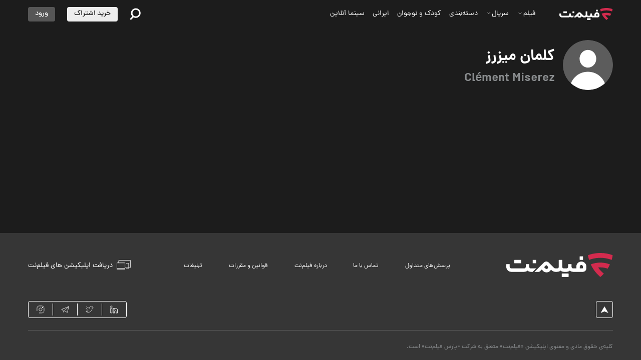

--- FILE ---
content_type: text/html; charset=utf-8
request_url: https://filmnet.ir/artists/b3463c27-1eb3-48fd-8973-aeb548dba774/Cl%C3%A9ment-Miserez
body_size: 15775
content:
<!DOCTYPE html><html style="overflow-x:hidden" lang="fa-IR"><head><meta charSet="utf-8"/><meta name="description" content="در فیلم نت جدید ترین فیلم‌ ها و سریال‌ ها را بصورت آنلاین تماشا کنید | دانلود فیلم و سریال در اپلیکیشن فیلم نت | پخش همزمان روی تلویزیون، لپ تاپ و موبایل یا تبلت"/><meta name="viewport" content="width=device-width, initial-scale=1, maximum-scale=1"/><meta name="msapplication-TileColor" content="#1c1c1c"/><meta name="theme-color" content="#ffffff"/><link rel="apple-touch-icon" sizes="180x180" href="/apple-touch-icon.png"/><link rel="icon" type="image/png" sizes="32x32" href="/favicon-32x32.png"/><link rel="icon" type="image/png" sizes="16x16" href="/favicon-16x16.png"/><link rel="mask-icon" href="/safari-pinned-tab.svg" color="#aa0a00"/><title>کلمان میزرز | فیلم نت</title><link rel="canonical" href="/artists/scaWzvn/Clément-Miserez"/><meta name="next-head-count" content="11"/><link rel="preload" href="/_next/static/css/eece2a16684c41d3cbb7.css" as="style"/><link rel="stylesheet" href="/_next/static/css/eece2a16684c41d3cbb7.css" data-n-g=""/><noscript data-n-css=""></noscript><script defer="" nomodule="" src="/_next/static/chunks/polyfills-a40ef1678bae11e696dba45124eadd70.js"></script><script src="/_next/static/chunks/webpack-d85d8c9f59083b66b00e.js" defer=""></script><script src="/_next/static/chunks/framework-ee7f4db754ed3f3ec0b7.js" defer=""></script><script src="/_next/static/chunks/main-63d183e244225bbbfae9.js" defer=""></script><script src="/_next/static/chunks/pages/_app-4b8bac210f2e1e3ea93b.js" defer=""></script><script src="/_next/static/chunks/5935-d8314dceb1f96b92769b.js" defer=""></script><script src="/_next/static/chunks/9238-30237a72eb8e7a09fa0a.js" defer=""></script><script src="/_next/static/chunks/8673-18f02fe7e7276474c51b.js" defer=""></script><script src="/_next/static/chunks/pages/artists/%5Bid%5D/%5Bslug%5D-7f58fe037c42c2540871.js" defer=""></script><script src="/_next/static/bI8PGEQ5c8PkUdtmIKGdv/_buildManifest.js" defer=""></script><script src="/_next/static/bI8PGEQ5c8PkUdtmIKGdv/_ssgManifest.js" defer=""></script></head><body dir="rtl"><div id="__next"><style data-emotion="css 1y5lv6y">.css-1y5lv6y{position:relative;background-color:hsl(0, 0%, 11%);color:hsl(0, 0%, 100%);overflow-x:hidden;font-family:dana,sans-serif;line-height:1.6;font-size:0.75rem;direction:rtl;min-height:100vh;display:-webkit-box;display:-webkit-flex;display:-ms-flexbox;display:flex;-webkit-flex-direction:column;-ms-flex-direction:column;flex-direction:column;margin-top:0;}@media (min-width: 960px){.css-1y5lv6y{margin-top:0;}}@media (min-width: 1280px){.css-1y5lv6y{font-size:0.875rem;}}@media (min-width: 960px){.css-1y5lv6y .mobile-only{display:none;}}@media (max-width: 959.95px){.css-1y5lv6y .desktop-only{display:none;}}.css-1y5lv6y .en{font-family:Roboto,sans-serif;}</style><main class="css-1y5lv6y e1rx0qy10"><style data-emotion="css 3lr3uw">.css-3lr3uw{position:fixed;z-index:1250;left:0;right:0;top:56px;}</style><div class="css-3lr3uw enujc050"><div id="alerts"></div></div><style data-emotion="css 5qpw7g">.css-5qpw7g{padding-left:1rem;padding-right:1rem;padding-top:2.5rem;margin-top:56px;}@media (min-width: 600px){.css-5qpw7g{padding-left:2rem;padding-right:2rem;padding-top:0rem;}}@media (min-width: 960px){.css-5qpw7g{padding-left:3.5rem;padding-right:3.5rem;}}@media (min-width: 1920px){.css-5qpw7g{padding-left:8rem;padding-right:8rem;}}</style><div class="header-cover css-5qpw7g e1ael0c21"><style data-emotion="css cr8454">.css-cr8454{display:-webkit-box;display:-webkit-flex;display:-ms-flexbox;display:flex;-webkit-align-items:center;-webkit-box-align:center;-ms-flex-align:center;align-items:center;-webkit-flex-direction:column;-ms-flex-direction:column;flex-direction:column;margin-top:-1rem;margin-bottom:1rem;}@media (min-width: 600px){.css-cr8454{-webkit-flex-direction:row;-ms-flex-direction:row;flex-direction:row;}}@media (min-width: 600px){.css-cr8454{margin-top:1.5rem;}}</style><div direction="[object Object]" class="css-cr8454 e1eum8tf0"><style data-emotion="css f0zgwt">.css-f0zgwt{position:relative;border-radius:50rem;width:6.25rem;min-width:6.25rem;height:6.25rem;overflow:hidden;background-image:url(/static/images/placeholder/star.svg);-webkit-background-size:cover;background-size:cover;background-repeat:no-repeat;-webkit-background-position:center;background-position:center;}@media (min-width: 600px){.css-f0zgwt{margin-left:1rem;}}</style><div placeholder="/static/images/placeholder/star.svg" title="کلمان میزرز | Clément Miserez" class="css-f0zgwt e1eum8tf0"><style data-emotion="css 1gq2rfw">.css-1gq2rfw >svg{display:block;width:100%;height:100%;}</style><div class="css-1gq2rfw e2yzcj20"><svg width="64" height="64" viewBox="0 0 64 64" fill="none" xmlns="http://www.w3.org/2000/svg"><circle cx="32" cy="32" r="32" fill="#5C5C5C"></circle><path d="M32.0002 35.3346C37.8912 35.3346 42.6668 30.2605 42.6668 24.0013C42.6668 17.7421 37.8912 12.668 32.0002 12.668C26.1091 12.668 21.3335 17.7421 21.3335 24.0013C21.3335 30.2605 26.1091 35.3346 32.0002 35.3346Z" fill="white"></path><path fill-rule="evenodd" clip-rule="evenodd" d="M10.2725 55.4949C11.4345 52.5268 13.2034 49.7996 15.5008 47.5021C19.8767 43.1263 25.8116 40.668 32 40.668C38.1884 40.668 44.1233 43.1263 48.4991 47.5021C50.7963 49.7993 52.5651 52.5262 53.7271 55.4939C48.0208 60.7741 40.3869 64.0011 31.9993 64.0011C23.6122 64.0011 15.9787 60.7745 10.2725 55.4949Z" fill="white"></path></svg></div></div><style data-emotion="css v0ft9d">.css-v0ft9d{display:-webkit-box;display:-webkit-flex;display:-ms-flexbox;display:flex;-webkit-align-items:center;-webkit-box-align:center;-ms-flex-align:center;align-items:center;-webkit-flex-direction:column;-ms-flex-direction:column;flex-direction:column;margin-top:0.5rem;}@media (min-width: 600px){.css-v0ft9d{-webkit-align-items:flex-start;-webkit-box-align:flex-start;-ms-flex-align:flex-start;align-items:flex-start;}}</style><div direction="column" class="css-v0ft9d e1eum8tf0"><style data-emotion="css 1iv1u7k">.css-1iv1u7k{font-family:dana,sans-serif;font-size:1.25rem;font-weight:700;color:hsl(0, 0%, 100%)!important;margin:0;}@media (min-width: 960px){.css-1iv1u7k{font-size:1.5rem;}}@media (min-width: 1280px){.css-1iv1u7k{font-size:1.875rem;}}</style><h1 class="css-1iv1u7k e1eum8tf0">کلمان میزرز</h1><style data-emotion="css qc5idm">.css-qc5idm{font-family:dana,sans-serif;font-size:1.125rem;font-weight:600;color:hsl(195, 2%, 55%)!important;margin:0;}@media (min-width: 960px){.css-qc5idm{font-size:1.25rem;}}@media (min-width: 1280px){.css-qc5idm{font-size:1.5rem;}}</style><h2 color="weak" class="css-qc5idm e1eum8tf0">Clément Miserez</h2></div></div></div><style data-emotion="css 1w1i5pd">.css-1w1i5pd{position:fixed;top:0;left:0;right:0;z-index:1100;color:hsl(0, 0%, 100%);background-color:hsla(0, 0%, 11%, 0);-webkit-transition:background-color 0.2s ease,top 0.2s ease-in-out;transition:background-color 0.2s ease,top 0.2s ease-in-out;}@media (max-width: 959.95px){.css-1w1i5pd{top:0;}}</style><header id="main-menu" class="css-1w1i5pd e161jj1n2"><style data-emotion="css 10izbqf">.css-10izbqf{display:-webkit-box;display:-webkit-flex;display:-ms-flexbox;display:flex;position:relative;-webkit-align-items:center;-webkit-box-align:center;-ms-flex-align:center;align-items:center;height:56px;padding:0 1rem;color:hsl(0, 0%, 100%);}@media (min-width: 600px){.css-10izbqf{padding:0 2rem;}}@media (min-width: 960px){.css-10izbqf{padding:0 3.5rem;}}@media (min-width: 1920px){.css-10izbqf{padding:0 8rem;}}.css-10izbqf .hamburger{margin-left:0.5rem;}</style><div class="css-10izbqf e161jj1n1"><style data-emotion="css vrhq2">.css-vrhq2{font-weight:500;white-space:nowrap;overflow:hidden;text-overflow:ellipsis;display:inline-block;border-radius:.5rem;text-align:center;cursor:pointer;padding:.5em 1em;-webkit-transition:background-color .3s ease,color .3s ease;transition:background-color .3s ease,color .3s ease;font-size:0.875rem;background-color:transparent;color:hsl(0, 0%, 100%);padding:0rem;border:none;border-radius:.25rem;line-height:1;-webkit-transition:-webkit-transform 200ms linear;transition:transform 200ms linear;}@media (min-width: 960px){.css-vrhq2{font-size:1rem;}}@media (min-width: 1280px){.css-vrhq2{font-size:1rem;}}.css-vrhq2:hover,.css-vrhq2:active,.css-vrhq2:focus{background-color:hsl(0, 0%, 21%);}.css-vrhq2:disabled{color:hsla(0, 0%, 100%, 0.34);background-color:transparent;}.css-vrhq2 .epolz160,.css-vrhq2 .e1eum8tf0,.css-vrhq2 .ebw6zkd1{width:1em;height:1em;}.css-vrhq2 .e1eum8tf0,.css-vrhq2 .ebw6zkd1{display:block;margin:0;}.css-vrhq2 svg{pointer-events:none;}</style><button class="mobile-only hamburger css-vrhq2 e1eum8tf0"><style data-emotion="css lh3dj2">.css-lh3dj2{cursor:pointer;display:inline-block;font-size:1.5em;vertical-align:middle;width:1em;height:1em;line-height:1;margin:0 2px;}.css-lh3dj2 svg,.css-lh3dj2 img{width:100%;height:100%;}</style><span cursor="pointer" class="css-lh3dj2 e1eum8tf0"><svg width="24" height="18" viewBox="0 0 24 18" fill="none" xmlns="http://www.w3.org/2000/svg"><line x1="23" y1="1" x2="1" y2="0.999998" stroke="currentColor" stroke-width="2" stroke-linecap="round"></line><line x1="23" y1="9" x2="1" y2="9" stroke="currentColor" stroke-width="2" stroke-linecap="round"></line><line x1="23" y1="17" x2="1" y2="17" stroke="currentColor" stroke-width="2" stroke-linecap="round"></line></svg></span></button><style data-emotion="css 1rfgy4j">@media (min-width: 960px){.css-1rfgy4j{margin-left:1.5rem;}}@media (min-width: 1280px){.css-1rfgy4j{margin-left:2rem;}}</style><div class="css-1rfgy4j e1eum8tf0"><style data-emotion="css g29ghp">.css-g29ghp{display:inline-block;font-family:dana,sans-serif;color:hsl(0, 0%, 100%);}.css-g29ghp:focus{outline:none;}</style><a href="/" class="css-g29ghp e1eum8tf0"><svg width="107" height="24" viewBox="0 0 107 24" fill="none" xmlns="http://www.w3.org/2000/svg" class="desktop-only"><g clip-path="url(#clip0_50232_36732)"><path d="M89.0183 10.0533C87.402 10.3551 85.8393 10.8078 84.3438 11.3913C86.5737 16.2772 89.8667 20.5795 93.9243 24C95.1583 22.9604 96.3186 21.8404 97.4017 20.65C95.2254 18.876 93.2939 16.8104 91.6641 14.5167C92.4086 14.4395 93.1631 14.3993 93.9243 14.3993C96.4762 14.3993 98.9242 14.8419 101.198 15.6568C102.056 14.2953 102.827 12.8702 103.505 11.3947C100.534 10.2378 97.3045 9.60064 93.9243 9.60064C92.2443 9.59728 90.6078 9.75489 89.0183 10.0533Z" fill="#D32B4E"></path><path d="M93.923 0C91.2772 0 88.6984 0.285036 86.2136 0.82828C84.6208 1.17703 83.0682 1.62973 81.5625 2.17968C81.8207 3.79265 82.1829 5.36873 82.649 6.90122C84.1312 6.32779 85.6637 5.86167 87.2464 5.51963C89.3993 5.05016 91.6326 4.80201 93.923 4.80201C97.9001 4.80201 101.699 5.54646 105.197 6.90122C105.66 5.36873 106.025 3.79265 106.283 2.17968C102.43 0.767919 98.2656 0 93.923 0Z" fill="#D32B4E"></path><path d="M74.9456 8.54102C72.1992 8.54102 69.9625 10.7777 69.9625 13.5241V15.402H66.7332C65.8647 15.402 65.1571 14.6978 65.1571 13.8259V11.3813C65.1571 11.3646 65.1538 11.3444 65.1504 11.3277C65.1471 11.3109 65.1404 11.2941 65.1336 11.2774C65.1202 11.2472 65.1001 11.217 65.0766 11.1935C65.0297 11.1466 64.9626 11.1164 64.8888 11.1164H61.9882C61.9144 11.1164 61.8507 11.1466 61.8004 11.1935C61.7769 11.217 61.7568 11.2472 61.7434 11.2774C61.7367 11.2941 61.73 11.3109 61.7266 11.3277C61.7233 11.3444 61.7199 11.3612 61.7199 11.3813V13.8259C61.7199 14.6944 61.0157 15.402 60.1438 15.402H58.4236H57.4243C56.5557 15.402 55.8482 14.6978 55.8482 13.8259V7.09573C55.8482 7.02195 55.818 6.95824 55.7711 6.90794C55.7241 6.86099 55.657 6.83081 55.5833 6.83081H52.6826C52.6088 6.83081 52.5451 6.86099 52.4948 6.90794C52.4479 6.95488 52.4177 7.02195 52.4177 7.09573V13.8259C52.4177 14.6944 51.7135 15.402 50.8416 15.402H49.0576C48.5278 15.402 48.0315 15.1974 47.6593 14.8219L42.4348 9.59733L42.371 9.53362C41.0398 8.20233 38.8735 8.20233 37.5422 9.53362L36.8279 10.2479L28.2266 18.8526H32.2036C32.7637 18.8526 33.3002 18.6313 33.6959 18.2356L35.3424 16.5891L36.6703 17.917C38.6119 19.8586 41.7741 19.8586 43.7157 17.917C44.098 17.5347 44.4065 17.1022 44.6379 16.6427L45.2415 17.2463C46.2643 18.2691 47.6224 18.8291 49.0677 18.8291H50.8517C52.1125 18.8291 53.2628 18.363 54.1413 17.5951C55.0199 18.363 56.1701 18.8291 57.431 18.8291H58.4303H60.1506C61.4114 18.8291 62.5616 18.363 63.4402 17.5951C64.3188 18.363 65.469 18.8291 66.7298 18.8291H69.9591H70.9484H76.5082C78.3928 18.8291 79.922 17.2966 79.922 15.4154V13.5241C79.9287 10.7777 77.692 8.54102 74.9456 8.54102ZM41.2711 15.5093C40.6642 16.0961 39.6951 16.0894 39.0948 15.4892L37.7669 14.1613L39.5877 12.3404C39.7923 12.1358 40.1276 12.1358 40.3355 12.3404L41.2611 13.2659C41.8747 13.8796 41.8949 14.9057 41.2711 15.5093ZM76.4982 14.8722C76.4982 15.1639 76.2635 15.3986 75.9717 15.3986H73.3963V13.5208C73.3963 12.6724 74.0771 11.9816 74.9221 11.9682C75.7906 11.9547 76.5015 12.6925 76.5015 13.561V14.8722H76.4982Z" fill="currentColor"></path><path d="M24.4862 15.402C23.6177 15.402 22.9102 14.6978 22.9102 13.826V11.3814C22.9102 11.2372 22.7928 11.1165 22.6452 11.1165H19.7446C19.6004 11.1165 19.4797 11.2338 19.4797 11.3814V13.826C19.4797 14.6945 18.7755 15.402 17.9036 15.402H11.2103H8.16879H5.00321C4.13469 15.402 3.42713 14.6978 3.42713 13.826V11.3814C3.42713 11.2372 3.30977 11.1165 3.16222 11.1165H0.264915C0.117368 11.1165 0 11.2338 0 11.3814V13.826C0 16.5891 2.24004 18.8325 5.00657 18.8325H8.17214H11.2136H17.9069C19.1678 18.8325 20.318 18.3664 21.1966 17.5985C22.0752 18.3664 23.2254 18.8325 24.4862 18.8325H26.3406L29.7711 15.402H24.4862Z" fill="currentColor"></path><path d="M73.4993 6.8274H76.4033C76.5475 6.8274 76.6682 6.71003 76.6682 6.56248V3.65847C76.6682 3.51428 76.5508 3.39355 76.4033 3.39355H73.4993C73.3551 3.39355 73.2344 3.51092 73.2344 3.65847V6.56248C73.2344 6.70667 73.3551 6.8274 73.4993 6.8274Z" fill="currentColor"></path><path d="M26.6087 10.2612H29.5127C29.6569 10.2612 29.7776 10.1439 29.7776 9.99632V7.09231C29.7776 6.94811 29.6602 6.82739 29.5127 6.82739H26.6087C26.4645 6.82739 26.3438 6.94476 26.3438 7.09231V9.99632C26.3438 10.1439 26.4611 10.2612 26.6087 10.2612Z" fill="currentColor"></path><path d="M8.28835 10.2612H11.4539H14.6195C14.7637 10.2612 14.8844 10.1439 14.8844 9.99632V7.09231C14.8844 6.94811 14.767 6.82739 14.6195 6.82739H11.4539H8.28835C8.14416 6.82739 8.02344 6.94476 8.02344 7.09231V9.99632C8.02344 10.1439 8.1408 10.2612 8.28835 10.2612Z" fill="currentColor"></path><path d="M61.9632 20.5427H58.7977H55.6321C55.4879 20.5427 55.3672 20.6601 55.3672 20.8076V23.7117C55.3672 23.8558 55.4846 23.9766 55.6321 23.9766H58.7977H61.9632C62.1074 23.9766 62.2282 23.8592 62.2282 23.7117V20.8076C62.2248 20.6601 62.1074 20.5427 61.9632 20.5427Z" fill="currentColor"></path></g><defs><clipPath id="clip0_50232_36732"><rect width="106.281" height="24" fill="currentColor"></rect></clipPath></defs></svg><svg width="76" height="20" viewBox="0 0 76 20" fill="none" xmlns="http://www.w3.org/2000/svg" class="mobile-only"><path d="M71.269 4.8948C68.6575 4.8948 66.5306 7.02168 66.5306 9.63324V11.4189H63.4598C62.634 11.4189 61.9611 10.7493 61.9611 9.92023V7.59565C61.9611 7.57971 61.958 7.56057 61.9548 7.54463C61.9516 7.52869 61.9452 7.51274 61.9388 7.4968C61.9261 7.4681 61.9069 7.4394 61.8846 7.41708C61.84 7.37244 61.7762 7.34374 61.706 7.34374H58.9478C58.8777 7.34374 58.8171 7.37244 58.7692 7.41708C58.7469 7.4394 58.7278 7.4681 58.715 7.4968C58.7086 7.51274 58.7023 7.52869 58.6991 7.54463C58.6959 7.56057 58.6927 7.57652 58.6927 7.59565V9.92023C58.6927 10.7461 58.0231 11.4189 57.194 11.4189H55.5582H54.608C53.7821 11.4189 53.1093 10.7493 53.1093 9.92023V3.52046C53.1093 3.45031 53.0806 3.38973 53.0359 3.3419C52.9913 3.29725 52.9275 3.26855 52.8573 3.26855H50.0991C50.0289 3.26855 49.9684 3.29725 49.9205 3.3419C49.8759 3.38654 49.8472 3.45031 49.8472 3.52046V9.92023C49.8472 10.7461 49.1776 11.4189 48.3485 11.4189H46.6521C46.1483 11.4189 45.6763 11.2244 45.3224 10.8673L40.3544 5.89925L40.2938 5.83866C39.0279 4.57274 36.9679 4.57274 35.702 5.83866L35.0228 6.51786L26.8438 14.7001H30.6256C31.1581 14.7001 31.6683 14.4897 32.0446 14.1134L33.6102 12.5477L34.873 13.8105C36.7192 15.6567 39.7262 15.6567 41.5725 13.8105C41.936 13.447 42.2293 13.0356 42.4494 12.5988L43.0233 13.1727C43.9959 14.1453 45.2873 14.6778 46.6617 14.6778H48.3581C49.557 14.6778 50.6507 14.2346 51.4862 13.5044C52.3216 14.2346 53.4154 14.6778 54.6143 14.6778H55.5646H57.2004C58.3993 14.6778 59.4931 14.2346 60.3285 13.5044C61.164 14.2346 62.2577 14.6778 63.4567 14.6778H66.5274H67.4681H72.755C74.547 14.6778 76.0011 13.2206 76.0011 11.4317V9.63324C76.0075 7.02168 73.8806 4.8948 71.269 4.8948ZM39.2479 11.521C38.6707 12.079 37.7492 12.0726 37.1784 11.5018L35.9157 10.2391L37.6471 8.50762C37.8417 8.31311 38.1605 8.31311 38.3582 8.50762L39.2383 9.38771C39.8218 9.97125 39.841 10.947 39.2479 11.521ZM72.7454 10.9151C72.7454 11.1925 72.5222 11.4157 72.2448 11.4157H69.7958V9.63005C69.7958 8.82331 70.4431 8.16643 71.2467 8.15368C72.0726 8.14092 72.7486 8.84244 72.7486 9.66832V10.9151H72.7454Z" fill="currentColor"></path><path d="M23.284 11.4189C22.4582 11.4189 21.7853 10.7493 21.7853 9.92024V7.59566C21.7853 7.45854 21.6737 7.34375 21.5334 7.34375H18.7752C18.6381 7.34375 18.5233 7.45535 18.5233 7.59566V9.92024C18.5233 10.7461 17.8537 11.4189 17.0246 11.4189H10.6599H7.76773H4.75757C3.93169 11.4189 3.25887 10.7493 3.25887 9.92024V7.59566C3.25887 7.45854 3.14727 7.34375 3.00696 7.34375H0.251909C0.111605 7.34375 0 7.45535 0 7.59566V9.92024C0 12.5477 2.13007 14.681 4.76076 14.681H7.77092H10.6631H17.0278C18.2267 14.681 19.3205 14.2378 20.1559 13.5075C20.9914 14.2378 22.0851 14.681 23.284 14.681H25.0474L28.3095 11.4189H23.284Z" fill="currentColor"></path><path d="M69.8925 3.26525H72.654C72.7911 3.26525 72.9059 3.15365 72.9059 3.01334V0.251909C72.9059 0.114794 72.7943 0 72.654 0H69.8925C69.7554 0 69.6406 0.111605 69.6406 0.251909V3.01334C69.6406 3.15046 69.7554 3.26525 69.8925 3.26525Z" fill="currentColor"></path><path d="M25.2988 6.53039H28.0602C28.1973 6.53039 28.3121 6.41878 28.3121 6.27848V3.51705C28.3121 3.37993 28.2005 3.26514 28.0602 3.26514H25.2988C25.1617 3.26514 25.0469 3.37674 25.0469 3.51705V6.27848C25.0469 6.41878 25.1585 6.53039 25.2988 6.53039Z" fill="currentColor"></path><path d="M7.88472 6.53039H10.8949H13.905C14.0421 6.53039 14.1569 6.41878 14.1569 6.27848V3.51705C14.1569 3.37993 14.0453 3.26514 13.905 3.26514H10.8949H7.88472C7.74761 3.26514 7.63281 3.37674 7.63281 3.51705V6.27848C7.63281 6.41878 7.74442 6.53039 7.88472 6.53039Z" fill="currentColor"></path><path d="M58.9207 16.3071H55.9105H52.9003C52.7632 16.3071 52.6484 16.4187 52.6484 16.559V19.3205C52.6484 19.4576 52.76 19.5724 52.9003 19.5724H55.9105H58.9207C59.0578 19.5724 59.1726 19.4608 59.1726 19.3205V16.559C59.1694 16.4187 59.0578 16.3071 58.9207 16.3071Z" fill="currentColor"></path></svg></a></div><style data-emotion="css 1jffu7m">.css-1jffu7m{height:100%;min-height:66px;display:-webkit-box;display:-webkit-flex;display:-ms-flexbox;display:flex;-webkit-align-items:center;-webkit-box-align:center;-ms-flex-align:center;align-items:center;padding:0.5rem 0rem;margin-right:1rem;position:relative;}</style><div class="desktop-only css-1jffu7m e1o18tfp2"><style data-emotion="css gruysm">.css-gruysm{border-bottom:1px solid transparent;padding:0.5rem 0rem;}.css-gruysm:hover{border-bottom:1px solid hsl(349, 66%, 40%);}</style><style data-emotion="css 1vpya5y">.css-1vpya5y{display:inline-block;font-family:dana,sans-serif;color:hsl(0, 0%, 100%);border-bottom:1px solid transparent;padding:0.5rem 0rem;}.css-1vpya5y:focus{outline:none;}.css-1vpya5y:hover{border-bottom:1px solid hsl(349, 66%, 40%);}</style><a class="e1o18tfp0 css-1vpya5y e1eum8tf0" href="/contents?types=single_video">فیلم<style data-emotion="css g49bso">.css-g49bso{cursor:pointer;display:inline-block;font-size:0.625em;vertical-align:middle;width:1em;height:1em;line-height:1;margin:0 2px;}.css-g49bso svg,.css-g49bso img{width:100%;height:100%;}</style><span cursor="pointer" class="css-g49bso e1eum8tf0"><svg xmlns="http://www.w3.org/2000/svg" class="h-6 w-6" fill="none" viewBox="0 0 24 24" stroke="currentColor"><path stroke-linecap="round" stroke-linejoin="round" stroke-width="2" d="M19 9l-7 7-7-7"></path></svg></span></a><style data-emotion="css gu0bum">.css-gu0bum{position:absolute;right:0;min-width:400px;max-width:400px;top:61px;}</style><style data-emotion="css 10t9z3a">.css-10t9z3a{-webkit-transition:height 250ms ease;transition:height 250ms ease;overflow:hidden;position:absolute;right:0;min-width:400px;max-width:400px;top:61px;}.css-10t9z3a.enter-done{overflow:visible;}</style><div class="e1o18tfp1 css-10t9z3a ew02j982" hidden="" style="height:0;min-height:0;transition-duration:250ms"><style data-emotion="css zjik7">.css-zjik7{display:-webkit-box;display:-webkit-flex;display:-ms-flexbox;display:flex;}</style><div class="css-zjik7 ew02j981"><style data-emotion="css 1d3w5wq">.css-1d3w5wq{width:100%;}</style><div class="css-1d3w5wq ew02j980"><style data-emotion="css ugb7a9">.css-ugb7a9{background-color:hsl(0, 0%, 16%);color:hsl(0, 0%, 100%);padding:1rem;border-radius:.25rem;display:-webkit-box;display:-webkit-flex;display:-ms-flexbox;display:flex;-webkit-box-pack:start;-ms-flex-pack:start;-webkit-justify-content:start;justify-content:start;border-top-left-radius:0;border-top-right-radius:0;border-radius:8px;padding:12px 8px 4px 8px;margin:0;height:176px;max-height:80vh;}</style><section class="css-ugb7a9 e1ki4v673"><style data-emotion="css bq3ckv">.css-bq3ckv{display:-webkit-box;display:-webkit-flex;display:-ms-flexbox;display:flex;-webkit-flex-direction:column;-ms-flex-direction:column;flex-direction:column;}.css-bq3ckv.genre{width:100%;}</style><div class="genre css-bq3ckv e1ki4v672"><style data-emotion="css u18akp">.css-u18akp{display:-webkit-box;display:-webkit-flex;display:-ms-flexbox;display:flex;-webkit-flex-direction:column;-ms-flex-direction:column;flex-direction:column;height:176px;-webkit-box-flex-wrap:wrap;-webkit-flex-wrap:wrap;-ms-flex-wrap:wrap;flex-wrap:wrap;}</style><ul class="css-u18akp e1ki4v671"><style data-emotion="css eouveo">.css-eouveo{padding:8px;height:24px;margin-bottom:8px;width:96px;-webkit-align-items:center;-webkit-box-align:center;-ms-flex-align:center;align-items:center;display:-webkit-box;display:-webkit-flex;display:-ms-flexbox;display:flex;}.css-eouveo:hover{border-radius:4px;color:hsl(0, 0%, 100%);background-color:hsl(0, 0%, 26%);}</style><li class="css-eouveo e1ki4v670"><style data-emotion="css 1f1gy0v animation-yuheez">.css-1f1gy0v{display:block;border-radius:.5rem;width:4em;height:1em;background-color:hsl(0, 0%, 26%);-webkit-animation:animation-yuheez 1s linear infinite;animation:animation-yuheez 1s linear infinite;}@-webkit-keyframes animation-yuheez{0%{opacity:1;}50%{opacity:.25;}100%{opacity:1;}}@keyframes animation-yuheez{0%{opacity:1;}50%{opacity:.25;}100%{opacity:1;}}</style><span width="4" class="css-1f1gy0v e1fkrnjp0"></span></li><li class="css-eouveo e1ki4v670"><style data-emotion="css 1ge1jsg animation-yuheez">.css-1ge1jsg{display:block;border-radius:.5rem;width:5em;height:1em;background-color:hsl(0, 0%, 26%);-webkit-animation:animation-yuheez 1s linear infinite;animation:animation-yuheez 1s linear infinite;}@-webkit-keyframes animation-yuheez{0%{opacity:1;}50%{opacity:.25;}100%{opacity:1;}}@keyframes animation-yuheez{0%{opacity:1;}50%{opacity:.25;}100%{opacity:1;}}</style><span width="5" class="css-1ge1jsg e1fkrnjp0"></span></li><li class="css-eouveo e1ki4v670"><style data-emotion="css 1oazlva animation-yuheez">.css-1oazlva{display:block;border-radius:.5rem;width:6em;height:1em;background-color:hsl(0, 0%, 26%);-webkit-animation:animation-yuheez 1s linear infinite;animation:animation-yuheez 1s linear infinite;}@-webkit-keyframes animation-yuheez{0%{opacity:1;}50%{opacity:.25;}100%{opacity:1;}}@keyframes animation-yuheez{0%{opacity:1;}50%{opacity:.25;}100%{opacity:1;}}</style><span width="6" class="css-1oazlva e1fkrnjp0"></span></li><li class="css-eouveo e1ki4v670"><span width="5" class="css-1ge1jsg e1fkrnjp0"></span></li><li class="css-eouveo e1ki4v670"><span width="4" class="css-1f1gy0v e1fkrnjp0"></span></li><li class="css-eouveo e1ki4v670"><span width="5" class="css-1ge1jsg e1fkrnjp0"></span></li><li class="css-eouveo e1ki4v670"><span width="6" class="css-1oazlva e1fkrnjp0"></span></li></ul></div></section></div></div></div></div><div class="desktop-only css-1jffu7m e1o18tfp2"><a class="e1o18tfp0 css-1vpya5y e1eum8tf0" href="/contents?types=series">سریال<span cursor="pointer" class="css-g49bso e1eum8tf0"><svg xmlns="http://www.w3.org/2000/svg" class="h-6 w-6" fill="none" viewBox="0 0 24 24" stroke="currentColor"><path stroke-linecap="round" stroke-linejoin="round" stroke-width="2" d="M19 9l-7 7-7-7"></path></svg></span></a><div class="e1o18tfp1 css-10t9z3a ew02j982" hidden="" style="height:0;min-height:0;transition-duration:250ms"><div class="css-zjik7 ew02j981"><div class="css-1d3w5wq ew02j980"><section class="css-ugb7a9 e1ki4v673"><div class="genre css-bq3ckv e1ki4v672"><ul class="css-u18akp e1ki4v671"><li class="css-eouveo e1ki4v670"><span width="4" class="css-1f1gy0v e1fkrnjp0"></span></li><li class="css-eouveo e1ki4v670"><span width="5" class="css-1ge1jsg e1fkrnjp0"></span></li><li class="css-eouveo e1ki4v670"><span width="6" class="css-1oazlva e1fkrnjp0"></span></li><li class="css-eouveo e1ki4v670"><span width="5" class="css-1ge1jsg e1fkrnjp0"></span></li><li class="css-eouveo e1ki4v670"><span width="4" class="css-1f1gy0v e1fkrnjp0"></span></li><li class="css-eouveo e1ki4v670"><span width="5" class="css-1ge1jsg e1fkrnjp0"></span></li><li class="css-eouveo e1ki4v670"><span width="6" class="css-1oazlva e1fkrnjp0"></span></li></ul></div></section></div></div></div></div><div style="display:block"><style data-emotion="css gpmd09">.css-gpmd09{display:-webkit-box;display:-webkit-flex;display:-ms-flexbox;display:flex;-webkit-flex-direction:column;-ms-flex-direction:column;flex-direction:column;width:100%;padding:0.5rem 0rem;}@media (min-width: 960px){.css-gpmd09{display:-webkit-box;display:-webkit-flex;display:-ms-flexbox;display:flex;padding:0;width:auto;height:100%;-webkit-flex-direction:row;-ms-flex-direction:row;flex-direction:row;}}</style><ul class="desktop-only css-gpmd09 e7a4tlc2"><style data-emotion="css nu27j4">.css-nu27j4{display:-webkit-box;display:-webkit-flex;display:-ms-flexbox;display:flex;-webkit-align-items:center;-webkit-box-align:center;-ms-flex-align:center;align-items:center;padding:0.5rem 0rem;margin-right:1rem;border-bottom:1px solid transparent;}.css-nu27j4:hover{border-bottom:1px solid hsl(349, 66%, 40%);}@media (max-width: 959.95px){.css-nu27j4{border-bottom:1px solid transparent;}.css-nu27j4:hover{border-bottom:1px solid transparent;}}</style><li class="mobile-only css-nu27j4 e7a4tlc1"><a href="/contents?types=single_video" class="css-g29ghp e1eum8tf0">فیلم</a></li><li class="mobile-only css-nu27j4 e7a4tlc1"><a href="/contents?types=series" class="css-g29ghp e1eum8tf0">سریال</a></li><li class="css-nu27j4 e7a4tlc1"><a href="/categories" class="css-g29ghp e1eum8tf0">دسته‌بندی</a></li><li class="css-nu27j4 e7a4tlc1"><a href="/categories/scNnlM/%DA%A9%D9%88%D8%AF%DA%A9-%D9%88-%D9%86%D9%88%D8%AC%D9%88%D8%A7%D9%86" class="css-g29ghp e1eum8tf0">کودک و نوجوان</a></li><li class="css-nu27j4 e7a4tlc1"><style data-emotion="css 1u92ts1">.css-1u92ts1 .e1eum8tf0{color:hsl(349, 90%, 62%);-webkit-transform:scale(1.7) rotate(-35deg) translateY(-.1em);-moz-transform:scale(1.7) rotate(-35deg) translateY(-.1em);-ms-transform:scale(1.7) rotate(-35deg) translateY(-.1em);transform:scale(1.7) rotate(-35deg) translateY(-.1em);margin-left:-.35em;position:relative;z-index:-1;}</style><style data-emotion="css 1sv3550">.css-1sv3550{display:inline-block;font-family:dana,sans-serif;color:hsl(0, 0%, 100%);}.css-1sv3550:focus{outline:none;}.css-1sv3550 .e1eum8tf0{color:hsl(349, 90%, 62%);-webkit-transform:scale(1.7) rotate(-35deg) translateY(-.1em);-moz-transform:scale(1.7) rotate(-35deg) translateY(-.1em);-ms-transform:scale(1.7) rotate(-35deg) translateY(-.1em);transform:scale(1.7) rotate(-35deg) translateY(-.1em);margin-left:-.35em;position:relative;z-index:-1;}</style><a class="e7a4tlc0 css-1sv3550 e1eum8tf0" href="/cinema-online"><span>سینما آنلاین</span></a></li></ul></div><style data-emotion="css 10vj130">.css-10vj130{-webkit-box-flex:1;-webkit-flex-grow:1;-ms-flex-positive:1;flex-grow:1;display:-webkit-box;display:-webkit-flex;display:-ms-flexbox;display:flex;-webkit-box-pack:end;-ms-flex-pack:end;-webkit-justify-content:flex-end;justify-content:flex-end;margin-right:1.5rem;}@media (min-width: 960px){.css-10vj130{text-align:inherit;position:relative;}}</style><div class="css-10vj130 e1pcybhy3"><style data-emotion="css 1hh44xl">.css-1hh44xl{font-weight:500;white-space:nowrap;overflow:hidden;text-overflow:ellipsis;display:inline-block;border-radius:.5rem;text-align:center;cursor:pointer;padding:.5em 1em;-webkit-transition:background-color .3s ease,color .3s ease;transition:background-color .3s ease,color .3s ease;font-size:0.875rem;background-color:transparent;color:hsl(0, 0%, 100%);padding:0rem;border:none;border-radius:.25rem;line-height:1;-webkit-transition:-webkit-transform 200ms linear;transition:transform 200ms linear;}@media (min-width: 960px){.css-1hh44xl{font-size:1rem;}}@media (min-width: 1280px){.css-1hh44xl{font-size:1rem;}}.css-1hh44xl:hover,.css-1hh44xl:active,.css-1hh44xl:focus{background-color:hsl(0, 0%, 21%);}.css-1hh44xl:disabled{color:hsla(0, 0%, 100%, 0.34);background-color:transparent;}.css-1hh44xl .epolz160,.css-1hh44xl .e1eum8tf0,.css-1hh44xl .ebw6zkd1{width:1em;height:1em;}.css-1hh44xl .e1eum8tf0,.css-1hh44xl .ebw6zkd1{display:block;margin:0;}.css-1hh44xl svg{pointer-events:none;}.css-1hh44xl:hover{background-color:transparent!important;cursor:pointer;}</style><button class="css-1hh44xl e1pcybhy0"><span cursor="pointer" class="css-lh3dj2 e1eum8tf0"><svg width="24" height="24" viewBox="0 0 24 24" fill="none" xmlns="http://www.w3.org/2000/svg"><path d="M12.1564 18.3125C16.6609 18.3125 20.3189 14.6608 20.3267 10.1562C20.3345 5.65167 16.6891 2 12.1846 2C7.68 2 4.02201 5.65167 4.01423 10.1562C4.00644 14.6608 7.65181 18.3125 12.1564 18.3125Z" stroke="currentColor" stroke-width="3" stroke-linecap="round"></path><path d="M7.25195 16.8828L1.99915 22.1447" stroke="currentColor" stroke-width="3" stroke-linecap="round"></path></svg></span></button></div><style data-emotion="css 1rxzvuv">.css-1rxzvuv{font-weight:500;white-space:nowrap;overflow:hidden;text-overflow:ellipsis;display:inline-block;border-radius:.25rem;text-align:center;cursor:pointer;padding:.25em 1em;-webkit-transition:background-color .3s ease,color .3s ease;transition:background-color .3s ease,color .3s ease;font-size:0.75rem;background-color:hsl(0, 0%, 93%);color:hsl(0,0%,11%);margin-left:1rem;margin-right:1rem;}@media (min-width: 960px){.css-1rxzvuv{font-size:0.8rem;}}@media (min-width: 1280px){.css-1rxzvuv{font-size:0.875rem;}}.css-1rxzvuv:hover,.css-1rxzvuv:active,.css-1rxzvuv:focus{background-color:hsl(0, 0%, 81%);}.css-1rxzvuv:disabled{background-color:hsl(0, 0%, 56%);color:hsl(0, 0%, 36%);}.css-1rxzvuv .epolz160,.css-1rxzvuv .e1eum8tf0,.css-1rxzvuv .ebw6zkd1{width:1em;height:1em;}@media (min-width: 960px){.css-1rxzvuv{margin-left:1.5rem;margin-right:1.5rem;}}</style><style data-emotion="css 1gv7x6h">.css-1gv7x6h{display:inline-block;font-family:dana,sans-serif;color:hsl(0, 0%, 100%);margin-left:1rem;margin-right:1rem;font-weight:500;white-space:nowrap;overflow:hidden;text-overflow:ellipsis;display:inline-block;border-radius:.25rem;text-align:center;cursor:pointer;padding:.25em 1em;-webkit-transition:background-color .3s ease,color .3s ease;transition:background-color .3s ease,color .3s ease;font-size:0.75rem;background-color:hsl(0, 0%, 93%);color:hsl(0,0%,11%);margin-left:1rem;margin-right:1rem;}.css-1gv7x6h:focus{outline:none;}@media (min-width: 960px){.css-1gv7x6h{margin-left:1.5rem;margin-right:1.5rem;}}@media (min-width: 960px){.css-1gv7x6h{font-size:0.8rem;}}@media (min-width: 1280px){.css-1gv7x6h{font-size:0.875rem;}}.css-1gv7x6h:hover,.css-1gv7x6h:active,.css-1gv7x6h:focus{background-color:hsl(0, 0%, 81%);}.css-1gv7x6h:disabled{background-color:hsl(0, 0%, 56%);color:hsl(0, 0%, 36%);}.css-1gv7x6h .epolz160,.css-1gv7x6h .e1eum8tf0,.css-1gv7x6h .ebw6zkd1{width:1em;height:1em;}@media (min-width: 960px){.css-1gv7x6h{margin-left:1.5rem;margin-right:1.5rem;}}</style><a class="e1eum8tf0 css-1gv7x6h e1eum8tf0" href="/packages">خرید اشتراک</a><style data-emotion="css 1fiynqr">.css-1fiynqr{display:block;cursor:pointer;padding:0;font-size:2rem;border-radius:10rem;overflow:hidden;position:relative;}</style><style data-emotion="css 1a94kcp">.css-1a94kcp{display:inline-block;font-family:dana,sans-serif;color:hsl(0, 0%, 100%);display:block;cursor:pointer;padding:0;font-size:2rem;border-radius:10rem;overflow:hidden;position:relative;}.css-1a94kcp:focus{outline:none;}</style><a class="eizlfri1 css-1a94kcp e1eum8tf0" href="/login?redirect=/artists/b3463c27-1eb3-48fd-8973-aeb548dba774/Cl%C3%A9ment-Miserez"><style data-emotion="css tkr49z animation-yuheez">.css-tkr49z{display:block;border-radius:.5rem;width:1em;height:1em;background-color:hsl(0, 0%, 26%);-webkit-animation:animation-yuheez 1s linear infinite;animation:animation-yuheez 1s linear infinite;}@-webkit-keyframes animation-yuheez{0%{opacity:1;}50%{opacity:.25;}100%{opacity:1;}}@keyframes animation-yuheez{0%{opacity:1;}50%{opacity:.25;}100%{opacity:1;}}</style><span width="1" class="css-tkr49z e1fkrnjp0"></span></a></div><style data-emotion="css 19mwofe">.css-19mwofe{-webkit-transition:height 250ms ease;transition:height 250ms ease;overflow:hidden;width:100%;}.css-19mwofe.enter-done{overflow:visible;}</style><div class="mobile-only css-19mwofe ew02j982" hidden="" style="height:0;min-height:0;transition-duration:250ms"><div class="css-zjik7 ew02j981"><div class="css-1d3w5wq ew02j980"><style data-emotion="css n85vab">.css-n85vab{margin-top:-1em;padding:0rem 1rem;box-shadow:0 1rem 1rem rgba(0,0,0,.3);z-index:-1;}</style><div class="css-n85vab e161jj1n0"><ul class=" css-gpmd09 e7a4tlc2"><li class="mobile-only css-nu27j4 e7a4tlc1"><a href="/contents?types=single_video" class="css-g29ghp e1eum8tf0">فیلم</a></li><li class="mobile-only css-nu27j4 e7a4tlc1"><a href="/contents?types=series" class="css-g29ghp e1eum8tf0">سریال</a></li><li class="css-nu27j4 e7a4tlc1"><a href="/categories" class="css-g29ghp e1eum8tf0">دسته‌بندی</a></li><li class="css-nu27j4 e7a4tlc1"><a href="/categories/scNnlM/%DA%A9%D9%88%D8%AF%DA%A9-%D9%88-%D9%86%D9%88%D8%AC%D9%88%D8%A7%D9%86" class="css-g29ghp e1eum8tf0">کودک و نوجوان</a></li><li class="css-nu27j4 e7a4tlc1"><a class="e7a4tlc0 css-1sv3550 e1eum8tf0" href="/cinema-online"><span>سینما آنلاین</span></a></li></ul></div></div></div></div></header><style data-emotion="css 1mpbc01">.css-1mpbc01{padding-right:1rem;padding-left:1rem;background-color:hsl(0, 0%, 11%);color:hsl(0, 0%, 100%);padding-bottom:6rem;padding-top:1.5rem;-webkit-box-flex:1;-webkit-flex-grow:1;-ms-flex-positive:1;flex-grow:1;}@media (min-width: 600px){.css-1mpbc01{padding-right:2rem;padding-left:2rem;}}@media (min-width: 960px){.css-1mpbc01{padding-right:3.5rem;padding-left:3.5rem;}}@media (min-width: 1920px){.css-1mpbc01{padding-right:8rem;padding-left:8rem;}}</style><div id="main-container" class="css-1mpbc01 ee3bl6y0"><style data-emotion="css 1xm8omy">.css-1xm8omy{padding:0;margin:0;display:-webkit-box;display:-webkit-flex;display:-ms-flexbox;display:flex;-webkit-flex-direction:row;-ms-flex-direction:row;flex-direction:row;-webkit-box-flex-wrap:wrap;-webkit-flex-wrap:wrap;-ms-flex-wrap:wrap;flex-wrap:wrap;margin-right:-1rem;margin-bottom:-1rem;-webkit-box-pack:start;-ms-flex-pack:start;-webkit-justify-content:flex-start;justify-content:flex-start;}</style><ul class="css-1xm8omy e1eum8tf0"></ul></div><style data-emotion="css zpzdtj">.css-zpzdtj{position:fixed;bottom:0;left:0;right:0;z-index:1200;background-color:hsl(0, 0%, 21%);color:hsl(0, 0%, 100%);-webkit-transition:-webkit-transform .3s ease,opacity .3s ease;transition:transform .3s ease,opacity .3s ease;-webkit-transform:translateY(100%);-moz-transform:translateY(100%);-ms-transform:translateY(100%);transform:translateY(100%);opacity:0;}@media (min-width: 960px){.css-zpzdtj .mobile-only{display:none;}}@media (max-width: 959.95px){.css-zpzdtj .desktop-only{display:none;}}@media (max-width: 1279.95px){.css-zpzdtj{bottom:0;}}</style><div class="css-zpzdtj e14fi4js4"><style data-emotion="css 11osip0">.css-11osip0{display:-webkit-box;display:-webkit-flex;display:-ms-flexbox;display:flex;-webkit-box-pack:justify;-webkit-justify-content:space-between;justify-content:space-between;-webkit-align-items:center;-webkit-box-align:center;-ms-flex-align:center;align-items:center;padding:1rem;}</style><div class="css-11osip0 e1eum8tf0"><style data-emotion="css 1d2sv8n">.css-1d2sv8n{display:-webkit-box;display:-webkit-flex;display:-ms-flexbox;display:flex;-webkit-box-pack:justify;-webkit-justify-content:space-between;justify-content:space-between;-webkit-align-items:center;-webkit-box-align:center;-ms-flex-align:center;align-items:center;-webkit-box-flex-wrap:nowrap;-webkit-flex-wrap:nowrap;-ms-flex-wrap:nowrap;flex-wrap:nowrap;white-space:nowrap;-webkit-transform:translateX(2.075rem);-moz-transform:translateX(2.075rem);-ms-transform:translateX(2.075rem);transform:translateX(2.075rem);-webkit-transition:-webkit-transform 0.3s ease;transition:transform 0.3s ease;}</style><div class="css-1d2sv8n e14fi4js0"><style data-emotion="css 16dmuw7">.css-16dmuw7{margin-left:1rem;margin-right:-.25rem;}@media (min-width: 960px){.css-16dmuw7{margin-left:1.5rem;}}</style><div class="css-16dmuw7 e1eum8tf0"><button class="css-vrhq2 e1eum8tf0"><style data-emotion="css 1ign9ru">.css-1ign9ru{cursor:pointer;display:inline-block;font-size:1em;vertical-align:middle;width:1em;height:1em;line-height:1;margin:0 2px;}.css-1ign9ru svg,.css-1ign9ru img{width:100%;height:100%;}</style><span cursor="pointer" class="css-1ign9ru e1eum8tf0"><svg width="16" height="16" viewBox="0 0 16 16" fill="currentColor" xmlns="http://www.w3.org/2000/svg"><path d="M8 0L16 16L8 12.1905L0 16L8 0Z" fill="currentColor"></path></svg></span></button></div><style data-emotion="css dyjw03">.css-dyjw03{display:-webkit-box;display:-webkit-flex;display:-ms-flexbox;display:flex;white-space:nowrap;width:100%;}</style><div class="css-dyjw03 e14fi4js3"><style data-emotion="css 15dejmk">.css-15dejmk{font-family:dana,sans-serif;font-size:0.625rem;font-weight:400;color:hsl(0, 0%, 100%)!important;margin:0;margin-left:0.5rem;margin-right:0.5rem;}@media (min-width: 960px){.css-15dejmk{font-size:0.7rem;}}@media (min-width: 1280px){.css-15dejmk{font-size:0.75rem;}}</style><div class="mobile-only css-15dejmk e1eum8tf0"><a href="/apps" class="css-g29ghp e1eum8tf0">اپلیکیشن ها</a></div><div class=" css-15dejmk e1eum8tf0"><a href="/faq" class="css-g29ghp e1eum8tf0">پرسش‌های متداول</a></div><div class="desktop-only css-15dejmk e1eum8tf0"><a href="/contact-us" class="css-g29ghp e1eum8tf0">تماس با ما</a></div><div class=" css-15dejmk e1eum8tf0"><a href="/rules" class="css-g29ghp e1eum8tf0">قوانین و مقررات</a></div><div class=" css-15dejmk e1eum8tf0"><a href="/ads" class="css-g29ghp e1eum8tf0">تبلیغات</a></div><div style="position:relative" class="desktop-only"><style data-emotion="css w4rq8d">.css-w4rq8d{background-color:hsl(0, 0%, 11%);position:absolute;right:0;top:50%;-webkit-transform:translateY(-50%);-moz-transform:translateY(-50%);-ms-transform:translateY(-50%);transform:translateY(-50%);opacity:0;pointer-events:none;-webkit-transition:opacity .3s ease;transition:opacity .3s ease;}</style><div class="css-w4rq8d e14fi4js5"><style data-emotion="css 1upd1o4">.css-1upd1o4{display:-webkit-box;display:-webkit-flex;display:-ms-flexbox;display:flex;border:1px solid;border-radius:.25rem;line-height:1;}</style><div class="css-1upd1o4 e6wy4eg1"><style data-emotion="css q9dluf">.css-q9dluf{display:-webkit-box;display:-webkit-flex;display:-ms-flexbox;display:flex;-webkit-align-items:center;-webkit-box-align:center;-ms-flex-align:center;align-items:center;border-left:1px solid;padding:0 1em;margin:.25em 0;font-size:1rem;}.css-q9dluf .e1eum8tf0{margin:0;}.css-q9dluf:last-of-type{border:none;}</style><a href="https://www.linkedin.com/company/filmnetir/" class="css-q9dluf e6wy4eg0"><span cursor="pointer" class="css-1ign9ru e1eum8tf0"><svg width="16" height="16" viewBox="0 0 16 15" fill="none" xmlns="http://www.w3.org/2000/svg"><path d="M8.97414 7.32306C8.97414 4.69806 14.66 4.26056 14.66 8.19806V14.4981H11.7733V10.9981C11.7733 10.1231 10.9861 9.42305 10.1113 9.59805C9.41152 9.68555 8.88667 10.3856 8.88667 11.0856V14.4981H6V5.31056H8.88667V7.32306" stroke="currentColor" stroke-miterlimit="10"></path><path d="M2.25 4C3.2165 4 4 3.2165 4 2.25C4 1.2835 3.2165 0.5 2.25 0.5C1.2835 0.5 0.5 1.2835 0.5 2.25C0.5 3.2165 1.2835 4 2.25 4Z" stroke="currentColor" stroke-miterlimit="10"></path><path d="M3.73613 5.3125H0.848633V14.4125H3.73613V5.3125Z" stroke="currentColor" stroke-miterlimit="10"></path></svg></span></a><a href="https://twitter.com/filmnetofficial" class="css-q9dluf e6wy4eg0"><span cursor="pointer" class="css-1ign9ru e1eum8tf0"><svg width="21" height="14" viewBox="0 0 21 17" fill="none" xmlns="http://www.w3.org/2000/svg"><path d="M2.05859 1.38563C2.05859 1.38563 6.42618 3.81628 9.92574 5.44863C9.16673 4.16012 11.2924 -1.37343 16.3005 2.16372C17.237 1.80977 18.2236 1.38029 18.8563 1.12806" stroke="currentColor" stroke-linecap="round" stroke-linejoin="round"></path><path d="M19.9026 2.8252L17.2341 4.60148C17.2341 4.60148 17.79 9.48666 13.2312 13.539C8.67232 17.5913 2.0563 14.9821 1 14.0387C3.44623 13.3724 6.61513 12.4289 6.61513 12.4289" stroke="currentColor" stroke-linecap="round" stroke-linejoin="round"></path><path d="M4.99833 9.80859L2.53125 9.94023" stroke="currentColor" stroke-linecap="round"></path><path d="M3.48436 6.62062L1.37891 6.0293" stroke="currentColor" stroke-linecap="round"></path></svg></span></a><a href="https://t.me/filmnetofficial" class="css-q9dluf e6wy4eg0"><span cursor="pointer" class="css-1ign9ru e1eum8tf0"><svg width="19" height="16" viewBox="0 0 19 16" fill="none" xmlns="http://www.w3.org/2000/svg"><path d="M18 1L14.8769 15L7.68689 11.2081L17.9994 1L10.9153 3.87578L1 7.90262L4.8024 9.99487L6.54194 15" stroke="currentColor" stroke-linecap="round" stroke-linejoin="round"></path></svg></span></a><a href="https://instagram.com/filmnet.ir_" class="css-q9dluf e6wy4eg0"><span cursor="pointer" class="css-1ign9ru e1eum8tf0"><svg width="16" height="16" viewBox="0 0 18 18" fill="none" xmlns="http://www.w3.org/2000/svg"><path d="M1 11.8408L1 5.92884C1 4.62172 1.52003 3.36812 2.4457 2.44384C3.37136 1.51956 4.62683 1.00031 5.93592 1.00031H11.8567C13.1658 1.00031 14.4213 1.51956 15.3469 2.44384C16.2726 3.36812 16.7926 4.62172 16.7926 5.92884V11.8408C16.7869 12.7352 16.5402 13.6116 16.0785 14.3781C15.6167 15.1446 14.957 15.7729 14.1684 16.1972C13.4593 16.5797 12.6646 16.7766 11.8586 16.7693H5.93783" stroke="currentColor" stroke-linecap="round"></path><path d="M8.89845 12.2906C10.7824 12.2906 12.3096 10.7657 12.3096 8.88457C12.3096 7.00346 10.7824 5.47852 8.89845 5.47852C7.01453 5.47852 5.4873 7.00346 5.4873 8.88457C5.4873 10.7657 7.01453 12.2906 8.89845 12.2906Z" stroke="currentColor"></path><path d="M13.2627 5.61403C13.8658 5.61403 14.3546 5.12592 14.3546 4.52381C14.3546 3.9217 13.8658 3.43359 13.2627 3.43359C12.6597 3.43359 12.1709 3.9217 12.1709 4.52381C12.1709 5.12592 12.6597 5.61403 13.2627 5.61403Z" fill="currentColor"></path></svg></span></a></div></div><div class="css-15dejmk e1eum8tf0"><a href="/artists/b3463c27-1eb3-48fd-8973-aeb548dba774/Cl%C3%A9ment-Miserez#" class="css-g29ghp e1eum8tf0">شبکه های اجتماعی</a></div></div></div></div><style data-emotion="css k008qs">.css-k008qs{display:-webkit-box;display:-webkit-flex;display:-ms-flexbox;display:flex;}</style><div class="css-k008qs e1eum8tf0"><a class="desktop-only css-g29ghp e1eum8tf0" href="/apps"><style data-emotion="css 1vs5gmm">.css-1vs5gmm{cursor:pointer;display:inline-block;font-size:1.5em;vertical-align:middle;width:1em;height:1em;line-height:1;margin:0 2px;margin-left:0.5rem;}.css-1vs5gmm svg,.css-1vs5gmm img{width:100%;height:100%;}</style><span cursor="pointer" class="css-1vs5gmm e1eum8tf0"><svg width="24" height="17" viewBox="0 0 24 17" fill="currentColor" xmlns="http://www.w3.org/2000/svg"><path fill-rule="evenodd" clip-rule="evenodd" d="M4.26463 0.695683C3.9659 0.695683 3.72926 0.944304 3.72926 1.24813V4.84927H3.0625V1.24813C3.0625 0.555634 3.60194 0 4.26463 0H22.7979C23.4606 0 24 0.555634 24 1.24813V12.0516C24 12.744 23.4606 13.2997 22.7979 13.2997H14.332V12.604H22.7979C23.0966 12.604 23.3333 12.3554 23.3333 12.0516V1.24813C23.3333 0.944305 23.0966 0.695683 22.7979 0.695683H4.26463Z" fill="currentColor"></path><path fill-rule="evenodd" clip-rule="evenodd" d="M16.7451 5.79725C16.4464 5.79725 16.2097 6.04588 16.2097 6.34972V13.5523C16.2097 13.8561 16.4464 14.1047 16.7451 14.1047H19.6409C19.9397 14.1047 20.1763 13.8561 20.1763 13.5523V6.34972C20.1763 6.04588 19.9397 5.79725 19.6409 5.79725H16.7451ZM15.543 6.34972C15.543 5.65722 16.0824 5.10156 16.7451 5.10156H19.6409C20.3036 5.10156 20.8431 5.65722 20.8431 6.34972V13.5523C20.8431 14.2448 20.3036 14.8004 19.6409 14.8004H16.7451C16.0824 14.8004 15.543 14.2448 15.543 13.5523V6.34972Z" fill="currentColor"></path><path fill-rule="evenodd" clip-rule="evenodd" d="M1.20213 5.19568C0.903403 5.19568 0.66676 5.4443 0.66676 5.74813V13.5506C0.66676 13.8545 0.903403 14.1031 1.20213 14.1031H13.3646C13.6633 14.1031 13.8999 13.8545 13.8999 13.5506V5.74813C13.8999 5.4443 13.6633 5.19568 13.3646 5.19568H1.20213ZM0 5.74813C0 5.05564 0.539437 4.5 1.20213 4.5H13.3646C14.0273 4.5 14.5667 5.05564 14.5667 5.74813V13.5506C14.5667 14.2431 14.0273 14.7988 13.3646 14.7988H1.20213C0.539437 14.7988 0 14.2431 0 13.5506V5.74813Z" fill="currentColor"></path><path fill-rule="evenodd" clip-rule="evenodd" d="M0 15.3536C0 14.6611 0.539438 14.1055 1.20213 14.1055H13.3646C14.0273 14.1055 14.5667 14.6611 14.5667 15.3536V16.0016H0V15.3536ZM0.668722 15.3059H13.898C13.8747 15.0242 13.6475 14.8012 13.3646 14.8012H1.20213C0.919211 14.8012 0.69198 15.0242 0.668722 15.3059Z" fill="currentColor"></path></svg></span>دریافت اپلیکیشن های فیلم‌نت</a><style data-emotion="css 1026iwn">.css-1026iwn{font-weight:500;white-space:nowrap;overflow:hidden;text-overflow:ellipsis;display:inline-block;border-radius:.5rem;text-align:center;cursor:pointer;padding:.5em 1em;-webkit-transition:background-color .3s ease,color .3s ease;transition:background-color .3s ease,color .3s ease;font-size:0.875rem;background-color:transparent;color:hsl(0, 0%, 100%);margin-left:-.5rem;padding:0rem;border:none;border-radius:.25rem;line-height:1;-webkit-transition:-webkit-transform 200ms linear;transition:transform 200ms linear;margin-left:-.5rem;}@media (min-width: 960px){.css-1026iwn{font-size:1rem;}}@media (min-width: 1280px){.css-1026iwn{font-size:1rem;}}.css-1026iwn:hover,.css-1026iwn:active,.css-1026iwn:focus{background-color:hsl(0, 0%, 21%);}.css-1026iwn:disabled{color:hsla(0, 0%, 100%, 0.34);background-color:transparent;}.css-1026iwn .epolz160,.css-1026iwn .e1eum8tf0,.css-1026iwn .ebw6zkd1{width:1em;height:1em;}.css-1026iwn .e1eum8tf0,.css-1026iwn .ebw6zkd1{display:block;margin:0;}.css-1026iwn svg{pointer-events:none;}</style><button class="mobile-only css-1026iwn e1eum8tf0"><span cursor="pointer" class="css-1ign9ru e1eum8tf0"><svg width="4" height="16" viewBox="0 0 4 16" fill="currentColor" xmlns="http://www.w3.org/2000/svg"><circle cx="2" cy="14" r="2" transform="rotate(90 2 14)" fill="currentColor"></circle><circle cx="2" cy="8" r="2" transform="rotate(90 2 8)" fill="currentColor"></circle><circle cx="2" cy="2" r="2" transform="rotate(90 2 2)" fill="currentColor"></circle></svg></span></button></div></div><style data-emotion="css 1q5gsgt">.css-1q5gsgt{background-color:hsl(0, 0%, 21%);color:hsl(0, 0%, 100%);position:absolute;top:100%;width:100%;max-height:calc(100vh - 56px);overflow-y:auto;overflow-x:hidden;z-index:1;-webkit-transition:-webkit-transform .5s ease,opacity .3s ease;transition:transform .5s ease,opacity .3s ease;-webkit-transform:translateY(0);-moz-transform:translateY(0);-ms-transform:translateY(0);transform:translateY(0);opacity:0;}</style><div class="css-1q5gsgt e14fi4js2"><style data-emotion="css 1shsa75">.css-1shsa75{margin:1rem .75rem;pointer-events:none;position:absolute;top:0;left:0;font-size:1rem;}</style><div class="css-1shsa75 e14fi4js1"><style data-emotion="css 1aejibg">.css-1aejibg{cursor:pointer;display:inline-block;font-size:1em;vertical-align:middle;width:1em;height:1em;line-height:1;margin:0 2px;margin:0rem;}.css-1aejibg svg,.css-1aejibg img{width:100%;height:100%;}</style><span cursor="pointer" class="css-1aejibg e1eum8tf0"><svg xmlns="http://www.w3.org/2000/svg" class="h-6 w-6" fill="none" viewBox="0 0 24 24" stroke="currentColor"><path stroke-linecap="round" stroke-linejoin="round" stroke-width="2" d="M6 18L18 6M6 6l12 12"></path></svg></span></div><style data-emotion="css 17ssb49">.css-17ssb49{padding-left:1rem;padding-right:1rem;padding-top:2rem;padding-bottom:2rem;margin-bottom:0;color:hsl(0, 0%, 100%);background-color:hsl(0, 0%, 21%);}@media (min-width: 600px){.css-17ssb49{padding-left:2rem;padding-right:2rem;}}@media (min-width: 960px){.css-17ssb49{padding-left:3.5rem;padding-right:3.5rem;padding-top:1rem;padding-bottom:1rem;}}@media (min-width: 1920px){.css-17ssb49{padding-left:8rem;padding-right:8rem;}}@media (max-width: 1279.95px){.css-17ssb49{margin-bottom:0;}}</style><div id="app-footer" class="css-17ssb49 e8tw6e24"><style data-emotion="css 5aqokk">.css-5aqokk{display:-webkit-box;display:-webkit-flex;display:-ms-flexbox;display:flex;-webkit-flex-direction:column;-ms-flex-direction:column;flex-direction:column;}@media (min-width: 600px){.css-5aqokk{-webkit-box-pack:justify;-webkit-justify-content:space-between;justify-content:space-between;}}@media (min-width: 960px){.css-5aqokk{-webkit-align-items:baseline;-webkit-box-align:baseline;-ms-flex-align:baseline;align-items:baseline;-webkit-flex-direction:row;-ms-flex-direction:row;flex-direction:row;}}@media (min-width: 960px){.css-5aqokk{margin-top:1.5rem;margin-bottom:3rem;}}</style><div direction="[object Object]" class="css-5aqokk e1eum8tf0"><style data-emotion="css 3bfb7j">.css-3bfb7j{display:inline-block;margin-left:0.5rem;}</style><style data-emotion="css 1fxqz39">.css-1fxqz39{display:inline-block;font-family:dana,sans-serif;color:hsl(0, 0%, 100%);margin-bottom:3rem;display:inline-block;margin-left:0.5rem;}.css-1fxqz39:focus{outline:none;}@media (min-width: 960px){.css-1fxqz39{margin-bottom:0rem;}}</style><a class="e8tw6e20 css-1fxqz39 e1eum8tf0" href="https://www.filmnet.ir"><svg width="213" height="48" viewBox="0 0 213 48" fill="none" xmlns="http://www.w3.org/2000/svg" style="width:;height:"><g clip-path="url(#clip0_49602_34688)"><path d="M178.037 20.1067C174.804 20.7103 171.679 21.6157 168.688 22.7827C173.147 32.5544 179.733 41.1591 187.849 47.9999C190.317 45.9209 192.637 43.6808 194.803 41.2999C190.451 37.7521 186.588 33.6207 183.328 29.0333C184.817 28.8791 186.326 28.7986 187.849 28.7986C192.952 28.7986 197.848 29.6839 202.395 31.3136C204.112 28.5907 205.655 25.7403 207.01 22.7894C201.068 20.4756 194.609 19.2013 187.849 19.2013C184.489 19.1946 181.216 19.5098 178.037 20.1067Z" fill="#D32B4E"></path><path d="M187.842 0C182.55 0 177.393 0.570071 172.423 1.65656C169.238 2.35406 166.132 3.25947 163.121 4.35937C163.638 7.5853 164.362 10.7375 165.294 13.8024C168.258 12.6556 171.323 11.7233 174.489 11.0393C178.795 10.1003 183.261 9.60402 187.842 9.60402C195.796 9.60402 203.395 11.0929 210.39 13.8024C211.316 10.7375 212.047 7.5853 212.563 4.35937C204.857 1.53584 196.527 0 187.842 0Z" fill="#D32B4E"></path><path d="M149.895 17.0816C144.402 17.0816 139.929 21.5549 139.929 27.0477V30.8035H133.47C131.733 30.8035 130.318 29.3951 130.318 27.6514V22.7622C130.318 22.7286 130.311 22.6884 130.305 22.6548C130.298 22.6213 130.285 22.5878 130.271 22.5542C130.244 22.4939 130.204 22.4335 130.157 22.3866C130.063 22.2927 129.929 22.2323 129.782 22.2323H123.98C123.833 22.2323 123.705 22.2927 123.605 22.3866C123.558 22.4335 123.518 22.4939 123.491 22.5542C123.477 22.5878 123.464 22.6213 123.457 22.6548C123.45 22.6884 123.444 22.7219 123.444 22.7622V27.6514C123.444 29.3884 122.035 30.8035 120.292 30.8035H116.851H114.852C113.115 30.8035 111.7 29.3951 111.7 27.6514V14.191C111.7 14.0434 111.64 13.916 111.546 13.8154C111.452 13.7215 111.318 13.6611 111.17 13.6611H105.369C105.222 13.6611 105.094 13.7215 104.994 13.8154C104.9 13.9093 104.839 14.0434 104.839 14.191V27.6514C104.839 29.3884 103.431 30.8035 101.687 30.8035H98.1192C97.0595 30.8035 96.0669 30.3944 95.3225 29.6432L84.8734 19.1942L84.746 19.0667C82.0834 16.4042 77.7509 16.4042 75.0883 19.0667L73.6598 20.4953L56.457 37.7047H64.4112C65.5312 37.7047 66.6043 37.2621 67.3957 36.4707L70.6887 33.1777L73.3446 35.8335C77.2277 39.7167 83.5522 39.7167 87.4354 35.8335C88.1999 35.069 88.817 34.2038 89.2797 33.285L90.4869 34.4922C92.5325 36.5378 95.2487 37.6578 98.1393 37.6578H101.707C104.229 37.6578 106.529 36.7255 108.287 35.1897C110.044 36.7255 112.344 37.6578 114.866 37.6578H116.864H120.305C122.827 37.6578 125.127 36.7255 126.884 35.1897C128.641 36.7255 130.942 37.6578 133.464 37.6578H139.922H141.901H153.02C156.79 37.6578 159.848 34.5928 159.848 30.8303V27.0477C159.861 21.5549 155.388 17.0816 149.895 17.0816ZM82.5462 31.0181C81.3323 32.1918 79.394 32.1784 78.1935 30.9779L75.5376 28.322L79.1794 24.6803C79.5885 24.2712 80.2592 24.2712 80.675 24.6803L82.5261 26.5313C83.7534 27.7587 83.7936 29.8109 82.5462 31.0181ZM153 29.7438C153 30.3273 152.531 30.7968 151.947 30.7968H146.797V27.041C146.797 25.3442 148.158 23.9627 149.848 23.9358C151.585 23.909 153.007 25.3845 153.007 27.1215V29.7438H153Z" fill="currentColor"></path><path d="M48.9725 30.8036C47.2354 30.8036 45.8203 29.3952 45.8203 27.6515V22.7623C45.8203 22.4739 45.5856 22.2324 45.2905 22.2324H39.4892C39.2008 22.2324 38.9593 22.4672 38.9593 22.7623V27.6515C38.9593 29.3885 37.5509 30.8036 35.8072 30.8036H22.4206H16.3376H10.0064C8.26939 30.8036 6.85427 29.3952 6.85427 27.6515V22.7623C6.85427 22.4739 6.61953 22.2324 6.32444 22.2324H0.529831C0.234735 22.2324 0 22.4672 0 22.7623V27.6515C0 33.1778 4.48009 37.6646 10.0131 37.6646H16.3443H22.4273H35.8139C38.3356 37.6646 40.636 36.7324 42.3932 35.1965C44.1503 36.7324 46.4507 37.6646 48.9725 37.6646H52.6813L59.5423 30.8036H48.9725Z" fill="currentColor"></path><path d="M146.991 13.6548H152.799C153.087 13.6548 153.329 13.4201 153.329 13.125V7.31694C153.329 7.02855 153.094 6.78711 152.799 6.78711H146.991C146.702 6.78711 146.461 7.02184 146.461 7.31694V13.125C146.461 13.4133 146.702 13.6548 146.991 13.6548Z" fill="currentColor"></path><path d="M53.2115 20.523H59.0195C59.3079 20.523 59.5493 20.2882 59.5493 19.9931V14.1851C59.5493 13.8967 59.3146 13.6553 59.0195 13.6553H53.2115C52.9231 13.6553 52.6816 13.89 52.6816 14.1851V19.9931C52.6816 20.2882 52.9164 20.523 53.2115 20.523Z" fill="currentColor"></path><path d="M16.5787 20.523H22.9098H29.2409C29.5293 20.523 29.7708 20.2882 29.7708 19.9931V14.1851C29.7708 13.8967 29.536 13.6553 29.2409 13.6553H22.9098H16.5787C16.2903 13.6553 16.0488 13.89 16.0488 14.1851V19.9931C16.0488 20.2882 16.2836 20.523 16.5787 20.523Z" fill="currentColor"></path><path d="M123.926 41.085H117.595H111.264C110.976 41.085 110.734 41.3197 110.734 41.6148V47.4228C110.734 47.7112 110.969 47.9526 111.264 47.9526H117.595H123.926C124.215 47.9526 124.456 47.7179 124.456 47.4228V41.6148C124.45 41.3197 124.215 41.085 123.926 41.085Z" fill="currentColor"></path></g><defs><clipPath id="clip0_49602_34688"><rect width="212.563" height="48" fill="currentColor"></rect></clipPath></defs></svg></a><style data-emotion="css knm1fg">.css-knm1fg{font-size:0.75rem;-webkit-order:1;-ms-flex-order:1;order:1;}@media (min-width: 960px){.css-knm1fg{font-size:0.875rem;}}</style><style data-emotion="css k8ldmb">.css-k8ldmb{font-family:dana,sans-serif;font-size:0.875rem;font-weight:400;color:hsl(0, 0%, 100%)!important;margin:0;margin-bottom:3rem;font-size:0.75rem;-webkit-order:1;-ms-flex-order:1;order:1;}@media (min-width: 960px){.css-k8ldmb{font-size:1rem;}}@media (min-width: 1280px){.css-k8ldmb{font-size:1rem;}}@media (min-width: 960px){.css-k8ldmb{margin-bottom:0rem;}}@media (min-width: 960px){.css-k8ldmb{font-size:0.875rem;}}</style><p class="e8tw6e23 css-k8ldmb e1eum8tf0"><a href="/apps" class="css-g29ghp e1eum8tf0"><style data-emotion="css 1lrrfbb">.css-1lrrfbb{cursor:default;display:inline-block;font-size:1em;vertical-align:middle;width:1em;height:1em;line-height:1;margin:0 2px;margin-left:0.5rem;}.css-1lrrfbb svg,.css-1lrrfbb img{width:100%;height:100%;}</style><span style="font-size:2em" class="css-1lrrfbb e1eum8tf0"><svg width="24" height="17" viewBox="0 0 24 17" fill="currentColor" xmlns="http://www.w3.org/2000/svg"><path fill-rule="evenodd" clip-rule="evenodd" d="M4.26463 0.695683C3.9659 0.695683 3.72926 0.944304 3.72926 1.24813V4.84927H3.0625V1.24813C3.0625 0.555634 3.60194 0 4.26463 0H22.7979C23.4606 0 24 0.555634 24 1.24813V12.0516C24 12.744 23.4606 13.2997 22.7979 13.2997H14.332V12.604H22.7979C23.0966 12.604 23.3333 12.3554 23.3333 12.0516V1.24813C23.3333 0.944305 23.0966 0.695683 22.7979 0.695683H4.26463Z" fill="currentColor"></path><path fill-rule="evenodd" clip-rule="evenodd" d="M16.7451 5.79725C16.4464 5.79725 16.2097 6.04588 16.2097 6.34972V13.5523C16.2097 13.8561 16.4464 14.1047 16.7451 14.1047H19.6409C19.9397 14.1047 20.1763 13.8561 20.1763 13.5523V6.34972C20.1763 6.04588 19.9397 5.79725 19.6409 5.79725H16.7451ZM15.543 6.34972C15.543 5.65722 16.0824 5.10156 16.7451 5.10156H19.6409C20.3036 5.10156 20.8431 5.65722 20.8431 6.34972V13.5523C20.8431 14.2448 20.3036 14.8004 19.6409 14.8004H16.7451C16.0824 14.8004 15.543 14.2448 15.543 13.5523V6.34972Z" fill="currentColor"></path><path fill-rule="evenodd" clip-rule="evenodd" d="M1.20213 5.19568C0.903403 5.19568 0.66676 5.4443 0.66676 5.74813V13.5506C0.66676 13.8545 0.903403 14.1031 1.20213 14.1031H13.3646C13.6633 14.1031 13.8999 13.8545 13.8999 13.5506V5.74813C13.8999 5.4443 13.6633 5.19568 13.3646 5.19568H1.20213ZM0 5.74813C0 5.05564 0.539437 4.5 1.20213 4.5H13.3646C14.0273 4.5 14.5667 5.05564 14.5667 5.74813V13.5506C14.5667 14.2431 14.0273 14.7988 13.3646 14.7988H1.20213C0.539437 14.7988 0 14.2431 0 13.5506V5.74813Z" fill="currentColor"></path><path fill-rule="evenodd" clip-rule="evenodd" d="M0 15.3536C0 14.6611 0.539438 14.1055 1.20213 14.1055H13.3646C14.0273 14.1055 14.5667 14.6611 14.5667 15.3536V16.0016H0V15.3536ZM0.668722 15.3059H13.898C13.8747 15.0242 13.6475 14.8012 13.3646 14.8012H1.20213C0.919211 14.8012 0.69198 15.0242 0.668722 15.3059Z" fill="currentColor"></path></svg></span>دریافت اپلیکیشن های فیلم‌نت</a></p><style data-emotion="css 1gsbfpg">.css-1gsbfpg{display:-webkit-box;display:-webkit-flex;display:-ms-flexbox;display:flex;-webkit-box-pack:space-around;-ms-flex-pack:space-around;-webkit-justify-content:space-around;justify-content:space-around;-webkit-box-flex-wrap:wrap;-webkit-flex-wrap:wrap;-ms-flex-wrap:wrap;flex-wrap:wrap;margin-bottom:3rem;width:20rem;}@media (min-width: 960px){.css-1gsbfpg{margin-bottom:0rem;}}@media (min-width: 600px){.css-1gsbfpg{width:50%;}}</style><div class="css-1gsbfpg e8tw6e22"><style data-emotion="css 1pvzy0d">.css-1pvzy0d{margin-bottom:1.5rem;font-size:.75rem;}@media (min-width: 960px){.css-1pvzy0d{margin-bottom:0rem;}}@media (max-width: 959.95px){.css-1pvzy0d{min-width:50%;max-width:50%;}}</style><div class="css-1pvzy0d e8tw6e21"><a href="/faq" class="css-g29ghp e1eum8tf0">پرسش‌های متداول</a></div><div class="css-1pvzy0d e8tw6e21"><a href="/contact-us" class="css-g29ghp e1eum8tf0">تماس با ما</a></div><div class="css-1pvzy0d e8tw6e21"><a href="/about" class="css-g29ghp e1eum8tf0">درباره فیلم‌نت</a></div><div class="css-1pvzy0d e8tw6e21"><a href="/rules" class="css-g29ghp e1eum8tf0">قوانین و مقررات</a></div><div class="css-1pvzy0d e8tw6e21"><a href="/ads" class="css-g29ghp e1eum8tf0">تبلیغات</a></div></div></div><style data-emotion="css gg4vpm">.css-gg4vpm{display:-webkit-box;display:-webkit-flex;display:-ms-flexbox;display:flex;-webkit-box-pack:justify;-webkit-justify-content:space-between;justify-content:space-between;}</style><div class="css-gg4vpm e1eum8tf0"><style data-emotion="css 1kf6vy5">.css-1kf6vy5{font-weight:500;white-space:nowrap;overflow:hidden;text-overflow:ellipsis;display:inline-block;border-radius:.5rem;text-align:center;cursor:pointer;padding:.5em 1em;-webkit-transition:background-color .3s ease,color .3s ease;transition:background-color .3s ease,color .3s ease;font-size:0.875rem;background-color:transparent;color:hsl(0, 0%, 100%);padding:0.5rem;padding:0rem;border:none;border-radius:.25rem;line-height:1;-webkit-transition:-webkit-transform 200ms linear;transition:transform 200ms linear;padding:0.5rem;}@media (min-width: 960px){.css-1kf6vy5{font-size:1rem;}}@media (min-width: 1280px){.css-1kf6vy5{font-size:1rem;}}.css-1kf6vy5:hover,.css-1kf6vy5:active,.css-1kf6vy5:focus{background-color:hsl(0, 0%, 21%);}.css-1kf6vy5:disabled{color:hsla(0, 0%, 100%, 0.34);background-color:transparent;}.css-1kf6vy5 .epolz160,.css-1kf6vy5 .e1eum8tf0,.css-1kf6vy5 .ebw6zkd1{width:1em;height:1em;}.css-1kf6vy5 .e1eum8tf0,.css-1kf6vy5 .ebw6zkd1{display:block;margin:0;}.css-1kf6vy5 svg{pointer-events:none;}</style><button style="border:1px solid" class="css-1kf6vy5 e1eum8tf0"><span cursor="pointer" class="css-1ign9ru e1eum8tf0"><svg width="16" height="14" viewBox="0 0 16 14" fill="none" xmlns="http://www.w3.org/2000/svg"><path d="M8.07851 0.684204L15.736 13.9474L8.07851 10.7895L0.421021 13.9474L8.07851 0.684204Z" fill="currentColor"></path></svg></span></button><div class="css-1upd1o4 e6wy4eg1"><a href="https://www.linkedin.com/company/filmnetir/" class="css-q9dluf e6wy4eg0"><span cursor="pointer" class="css-1ign9ru e1eum8tf0"><svg width="16" height="16" viewBox="0 0 16 15" fill="none" xmlns="http://www.w3.org/2000/svg"><path d="M8.97414 7.32306C8.97414 4.69806 14.66 4.26056 14.66 8.19806V14.4981H11.7733V10.9981C11.7733 10.1231 10.9861 9.42305 10.1113 9.59805C9.41152 9.68555 8.88667 10.3856 8.88667 11.0856V14.4981H6V5.31056H8.88667V7.32306" stroke="currentColor" stroke-miterlimit="10"></path><path d="M2.25 4C3.2165 4 4 3.2165 4 2.25C4 1.2835 3.2165 0.5 2.25 0.5C1.2835 0.5 0.5 1.2835 0.5 2.25C0.5 3.2165 1.2835 4 2.25 4Z" stroke="currentColor" stroke-miterlimit="10"></path><path d="M3.73613 5.3125H0.848633V14.4125H3.73613V5.3125Z" stroke="currentColor" stroke-miterlimit="10"></path></svg></span></a><a href="https://twitter.com/filmnetofficial" class="css-q9dluf e6wy4eg0"><span cursor="pointer" class="css-1ign9ru e1eum8tf0"><svg width="21" height="14" viewBox="0 0 21 17" fill="none" xmlns="http://www.w3.org/2000/svg"><path d="M2.05859 1.38563C2.05859 1.38563 6.42618 3.81628 9.92574 5.44863C9.16673 4.16012 11.2924 -1.37343 16.3005 2.16372C17.237 1.80977 18.2236 1.38029 18.8563 1.12806" stroke="currentColor" stroke-linecap="round" stroke-linejoin="round"></path><path d="M19.9026 2.8252L17.2341 4.60148C17.2341 4.60148 17.79 9.48666 13.2312 13.539C8.67232 17.5913 2.0563 14.9821 1 14.0387C3.44623 13.3724 6.61513 12.4289 6.61513 12.4289" stroke="currentColor" stroke-linecap="round" stroke-linejoin="round"></path><path d="M4.99833 9.80859L2.53125 9.94023" stroke="currentColor" stroke-linecap="round"></path><path d="M3.48436 6.62062L1.37891 6.0293" stroke="currentColor" stroke-linecap="round"></path></svg></span></a><a href="https://t.me/filmnetofficial" class="css-q9dluf e6wy4eg0"><span cursor="pointer" class="css-1ign9ru e1eum8tf0"><svg width="19" height="16" viewBox="0 0 19 16" fill="none" xmlns="http://www.w3.org/2000/svg"><path d="M18 1L14.8769 15L7.68689 11.2081L17.9994 1L10.9153 3.87578L1 7.90262L4.8024 9.99487L6.54194 15" stroke="currentColor" stroke-linecap="round" stroke-linejoin="round"></path></svg></span></a><a href="https://instagram.com/filmnet.ir_" class="css-q9dluf e6wy4eg0"><span cursor="pointer" class="css-1ign9ru e1eum8tf0"><svg width="16" height="16" viewBox="0 0 18 18" fill="none" xmlns="http://www.w3.org/2000/svg"><path d="M1 11.8408L1 5.92884C1 4.62172 1.52003 3.36812 2.4457 2.44384C3.37136 1.51956 4.62683 1.00031 5.93592 1.00031H11.8567C13.1658 1.00031 14.4213 1.51956 15.3469 2.44384C16.2726 3.36812 16.7926 4.62172 16.7926 5.92884V11.8408C16.7869 12.7352 16.5402 13.6116 16.0785 14.3781C15.6167 15.1446 14.957 15.7729 14.1684 16.1972C13.4593 16.5797 12.6646 16.7766 11.8586 16.7693H5.93783" stroke="currentColor" stroke-linecap="round"></path><path d="M8.89845 12.2906C10.7824 12.2906 12.3096 10.7657 12.3096 8.88457C12.3096 7.00346 10.7824 5.47852 8.89845 5.47852C7.01453 5.47852 5.4873 7.00346 5.4873 8.88457C5.4873 10.7657 7.01453 12.2906 8.89845 12.2906Z" stroke="currentColor"></path><path d="M13.2627 5.61403C13.8658 5.61403 14.3546 5.12592 14.3546 4.52381C14.3546 3.9217 13.8658 3.43359 13.2627 3.43359C12.6597 3.43359 12.1709 3.9217 12.1709 4.52381C12.1709 5.12592 12.6597 5.61403 13.2627 5.61403Z" fill="currentColor"></path></svg></span></a></div></div><style data-emotion="css op0uzz">.css-op0uzz{color:hsl(0, 0%, 100%);border-bottom:1px solid;opacity:0.2;margin-top:3rem;margin-bottom:3rem;}@media (min-width: 960px){.css-op0uzz{margin-top:1.5rem;margin-bottom:1.5rem;}}</style><div class="css-op0uzz e1eum8tf0"></div><div class="css-k008qs e1eum8tf0"><style data-emotion="css 1lvnq5f">.css-1lvnq5f{font-family:dana,sans-serif;font-size:0.625rem;font-weight:400;color:hsl(195, 2%, 55%)!important;margin:0;}@media (min-width: 960px){.css-1lvnq5f{font-size:0.7rem;}}@media (min-width: 1280px){.css-1lvnq5f{font-size:0.75rem;}}</style><p color="weak" style="pointer-events:none" class="css-1lvnq5f e1eum8tf0">کلیه‌ی حقوق مادی و معنوی اپلیکیشن «فیلم‌نت» متعلق به شرکت «پارس فیلم‌نت» است.</p></div></div></div></div><div id="app-footer" class="css-17ssb49 e8tw6e24"><div direction="[object Object]" class="css-5aqokk e1eum8tf0"><a class="e8tw6e20 css-1fxqz39 e1eum8tf0" href="https://www.filmnet.ir"><svg width="213" height="48" viewBox="0 0 213 48" fill="none" xmlns="http://www.w3.org/2000/svg" style="width:;height:"><g clip-path="url(#clip0_49602_34688)"><path d="M178.037 20.1067C174.804 20.7103 171.679 21.6157 168.688 22.7827C173.147 32.5544 179.733 41.1591 187.849 47.9999C190.317 45.9209 192.637 43.6808 194.803 41.2999C190.451 37.7521 186.588 33.6207 183.328 29.0333C184.817 28.8791 186.326 28.7986 187.849 28.7986C192.952 28.7986 197.848 29.6839 202.395 31.3136C204.112 28.5907 205.655 25.7403 207.01 22.7894C201.068 20.4756 194.609 19.2013 187.849 19.2013C184.489 19.1946 181.216 19.5098 178.037 20.1067Z" fill="#D32B4E"></path><path d="M187.842 0C182.55 0 177.393 0.570071 172.423 1.65656C169.238 2.35406 166.132 3.25947 163.121 4.35937C163.638 7.5853 164.362 10.7375 165.294 13.8024C168.258 12.6556 171.323 11.7233 174.489 11.0393C178.795 10.1003 183.261 9.60402 187.842 9.60402C195.796 9.60402 203.395 11.0929 210.39 13.8024C211.316 10.7375 212.047 7.5853 212.563 4.35937C204.857 1.53584 196.527 0 187.842 0Z" fill="#D32B4E"></path><path d="M149.895 17.0816C144.402 17.0816 139.929 21.5549 139.929 27.0477V30.8035H133.47C131.733 30.8035 130.318 29.3951 130.318 27.6514V22.7622C130.318 22.7286 130.311 22.6884 130.305 22.6548C130.298 22.6213 130.285 22.5878 130.271 22.5542C130.244 22.4939 130.204 22.4335 130.157 22.3866C130.063 22.2927 129.929 22.2323 129.782 22.2323H123.98C123.833 22.2323 123.705 22.2927 123.605 22.3866C123.558 22.4335 123.518 22.4939 123.491 22.5542C123.477 22.5878 123.464 22.6213 123.457 22.6548C123.45 22.6884 123.444 22.7219 123.444 22.7622V27.6514C123.444 29.3884 122.035 30.8035 120.292 30.8035H116.851H114.852C113.115 30.8035 111.7 29.3951 111.7 27.6514V14.191C111.7 14.0434 111.64 13.916 111.546 13.8154C111.452 13.7215 111.318 13.6611 111.17 13.6611H105.369C105.222 13.6611 105.094 13.7215 104.994 13.8154C104.9 13.9093 104.839 14.0434 104.839 14.191V27.6514C104.839 29.3884 103.431 30.8035 101.687 30.8035H98.1192C97.0595 30.8035 96.0669 30.3944 95.3225 29.6432L84.8734 19.1942L84.746 19.0667C82.0834 16.4042 77.7509 16.4042 75.0883 19.0667L73.6598 20.4953L56.457 37.7047H64.4112C65.5312 37.7047 66.6043 37.2621 67.3957 36.4707L70.6887 33.1777L73.3446 35.8335C77.2277 39.7167 83.5522 39.7167 87.4354 35.8335C88.1999 35.069 88.817 34.2038 89.2797 33.285L90.4869 34.4922C92.5325 36.5378 95.2487 37.6578 98.1393 37.6578H101.707C104.229 37.6578 106.529 36.7255 108.287 35.1897C110.044 36.7255 112.344 37.6578 114.866 37.6578H116.864H120.305C122.827 37.6578 125.127 36.7255 126.884 35.1897C128.641 36.7255 130.942 37.6578 133.464 37.6578H139.922H141.901H153.02C156.79 37.6578 159.848 34.5928 159.848 30.8303V27.0477C159.861 21.5549 155.388 17.0816 149.895 17.0816ZM82.5462 31.0181C81.3323 32.1918 79.394 32.1784 78.1935 30.9779L75.5376 28.322L79.1794 24.6803C79.5885 24.2712 80.2592 24.2712 80.675 24.6803L82.5261 26.5313C83.7534 27.7587 83.7936 29.8109 82.5462 31.0181ZM153 29.7438C153 30.3273 152.531 30.7968 151.947 30.7968H146.797V27.041C146.797 25.3442 148.158 23.9627 149.848 23.9358C151.585 23.909 153.007 25.3845 153.007 27.1215V29.7438H153Z" fill="currentColor"></path><path d="M48.9725 30.8036C47.2354 30.8036 45.8203 29.3952 45.8203 27.6515V22.7623C45.8203 22.4739 45.5856 22.2324 45.2905 22.2324H39.4892C39.2008 22.2324 38.9593 22.4672 38.9593 22.7623V27.6515C38.9593 29.3885 37.5509 30.8036 35.8072 30.8036H22.4206H16.3376H10.0064C8.26939 30.8036 6.85427 29.3952 6.85427 27.6515V22.7623C6.85427 22.4739 6.61953 22.2324 6.32444 22.2324H0.529831C0.234735 22.2324 0 22.4672 0 22.7623V27.6515C0 33.1778 4.48009 37.6646 10.0131 37.6646H16.3443H22.4273H35.8139C38.3356 37.6646 40.636 36.7324 42.3932 35.1965C44.1503 36.7324 46.4507 37.6646 48.9725 37.6646H52.6813L59.5423 30.8036H48.9725Z" fill="currentColor"></path><path d="M146.991 13.6548H152.799C153.087 13.6548 153.329 13.4201 153.329 13.125V7.31694C153.329 7.02855 153.094 6.78711 152.799 6.78711H146.991C146.702 6.78711 146.461 7.02184 146.461 7.31694V13.125C146.461 13.4133 146.702 13.6548 146.991 13.6548Z" fill="currentColor"></path><path d="M53.2115 20.523H59.0195C59.3079 20.523 59.5493 20.2882 59.5493 19.9931V14.1851C59.5493 13.8967 59.3146 13.6553 59.0195 13.6553H53.2115C52.9231 13.6553 52.6816 13.89 52.6816 14.1851V19.9931C52.6816 20.2882 52.9164 20.523 53.2115 20.523Z" fill="currentColor"></path><path d="M16.5787 20.523H22.9098H29.2409C29.5293 20.523 29.7708 20.2882 29.7708 19.9931V14.1851C29.7708 13.8967 29.536 13.6553 29.2409 13.6553H22.9098H16.5787C16.2903 13.6553 16.0488 13.89 16.0488 14.1851V19.9931C16.0488 20.2882 16.2836 20.523 16.5787 20.523Z" fill="currentColor"></path><path d="M123.926 41.085H117.595H111.264C110.976 41.085 110.734 41.3197 110.734 41.6148V47.4228C110.734 47.7112 110.969 47.9526 111.264 47.9526H117.595H123.926C124.215 47.9526 124.456 47.7179 124.456 47.4228V41.6148C124.45 41.3197 124.215 41.085 123.926 41.085Z" fill="currentColor"></path></g><defs><clipPath id="clip0_49602_34688"><rect width="212.563" height="48" fill="currentColor"></rect></clipPath></defs></svg></a><p class="e8tw6e23 css-k8ldmb e1eum8tf0"><a href="/apps" class="css-g29ghp e1eum8tf0"><span style="font-size:2em" class="css-1lrrfbb e1eum8tf0"><svg width="24" height="17" viewBox="0 0 24 17" fill="currentColor" xmlns="http://www.w3.org/2000/svg"><path fill-rule="evenodd" clip-rule="evenodd" d="M4.26463 0.695683C3.9659 0.695683 3.72926 0.944304 3.72926 1.24813V4.84927H3.0625V1.24813C3.0625 0.555634 3.60194 0 4.26463 0H22.7979C23.4606 0 24 0.555634 24 1.24813V12.0516C24 12.744 23.4606 13.2997 22.7979 13.2997H14.332V12.604H22.7979C23.0966 12.604 23.3333 12.3554 23.3333 12.0516V1.24813C23.3333 0.944305 23.0966 0.695683 22.7979 0.695683H4.26463Z" fill="currentColor"></path><path fill-rule="evenodd" clip-rule="evenodd" d="M16.7451 5.79725C16.4464 5.79725 16.2097 6.04588 16.2097 6.34972V13.5523C16.2097 13.8561 16.4464 14.1047 16.7451 14.1047H19.6409C19.9397 14.1047 20.1763 13.8561 20.1763 13.5523V6.34972C20.1763 6.04588 19.9397 5.79725 19.6409 5.79725H16.7451ZM15.543 6.34972C15.543 5.65722 16.0824 5.10156 16.7451 5.10156H19.6409C20.3036 5.10156 20.8431 5.65722 20.8431 6.34972V13.5523C20.8431 14.2448 20.3036 14.8004 19.6409 14.8004H16.7451C16.0824 14.8004 15.543 14.2448 15.543 13.5523V6.34972Z" fill="currentColor"></path><path fill-rule="evenodd" clip-rule="evenodd" d="M1.20213 5.19568C0.903403 5.19568 0.66676 5.4443 0.66676 5.74813V13.5506C0.66676 13.8545 0.903403 14.1031 1.20213 14.1031H13.3646C13.6633 14.1031 13.8999 13.8545 13.8999 13.5506V5.74813C13.8999 5.4443 13.6633 5.19568 13.3646 5.19568H1.20213ZM0 5.74813C0 5.05564 0.539437 4.5 1.20213 4.5H13.3646C14.0273 4.5 14.5667 5.05564 14.5667 5.74813V13.5506C14.5667 14.2431 14.0273 14.7988 13.3646 14.7988H1.20213C0.539437 14.7988 0 14.2431 0 13.5506V5.74813Z" fill="currentColor"></path><path fill-rule="evenodd" clip-rule="evenodd" d="M0 15.3536C0 14.6611 0.539438 14.1055 1.20213 14.1055H13.3646C14.0273 14.1055 14.5667 14.6611 14.5667 15.3536V16.0016H0V15.3536ZM0.668722 15.3059H13.898C13.8747 15.0242 13.6475 14.8012 13.3646 14.8012H1.20213C0.919211 14.8012 0.69198 15.0242 0.668722 15.3059Z" fill="currentColor"></path></svg></span>دریافت اپلیکیشن های فیلم‌نت</a></p><div class="css-1gsbfpg e8tw6e22"><div class="css-1pvzy0d e8tw6e21"><a href="/faq" class="css-g29ghp e1eum8tf0">پرسش‌های متداول</a></div><div class="css-1pvzy0d e8tw6e21"><a href="/contact-us" class="css-g29ghp e1eum8tf0">تماس با ما</a></div><div class="css-1pvzy0d e8tw6e21"><a href="/about" class="css-g29ghp e1eum8tf0">درباره فیلم‌نت</a></div><div class="css-1pvzy0d e8tw6e21"><a href="/rules" class="css-g29ghp e1eum8tf0">قوانین و مقررات</a></div><div class="css-1pvzy0d e8tw6e21"><a href="/ads" class="css-g29ghp e1eum8tf0">تبلیغات</a></div></div></div><div class="css-gg4vpm e1eum8tf0"><button style="border:1px solid" class="css-1kf6vy5 e1eum8tf0"><span cursor="pointer" class="css-1ign9ru e1eum8tf0"><svg width="16" height="14" viewBox="0 0 16 14" fill="none" xmlns="http://www.w3.org/2000/svg"><path d="M8.07851 0.684204L15.736 13.9474L8.07851 10.7895L0.421021 13.9474L8.07851 0.684204Z" fill="currentColor"></path></svg></span></button><div class="css-1upd1o4 e6wy4eg1"><a href="https://www.linkedin.com/company/filmnetir/" class="css-q9dluf e6wy4eg0"><span cursor="pointer" class="css-1ign9ru e1eum8tf0"><svg width="16" height="16" viewBox="0 0 16 15" fill="none" xmlns="http://www.w3.org/2000/svg"><path d="M8.97414 7.32306C8.97414 4.69806 14.66 4.26056 14.66 8.19806V14.4981H11.7733V10.9981C11.7733 10.1231 10.9861 9.42305 10.1113 9.59805C9.41152 9.68555 8.88667 10.3856 8.88667 11.0856V14.4981H6V5.31056H8.88667V7.32306" stroke="currentColor" stroke-miterlimit="10"></path><path d="M2.25 4C3.2165 4 4 3.2165 4 2.25C4 1.2835 3.2165 0.5 2.25 0.5C1.2835 0.5 0.5 1.2835 0.5 2.25C0.5 3.2165 1.2835 4 2.25 4Z" stroke="currentColor" stroke-miterlimit="10"></path><path d="M3.73613 5.3125H0.848633V14.4125H3.73613V5.3125Z" stroke="currentColor" stroke-miterlimit="10"></path></svg></span></a><a href="https://twitter.com/filmnetofficial" class="css-q9dluf e6wy4eg0"><span cursor="pointer" class="css-1ign9ru e1eum8tf0"><svg width="21" height="14" viewBox="0 0 21 17" fill="none" xmlns="http://www.w3.org/2000/svg"><path d="M2.05859 1.38563C2.05859 1.38563 6.42618 3.81628 9.92574 5.44863C9.16673 4.16012 11.2924 -1.37343 16.3005 2.16372C17.237 1.80977 18.2236 1.38029 18.8563 1.12806" stroke="currentColor" stroke-linecap="round" stroke-linejoin="round"></path><path d="M19.9026 2.8252L17.2341 4.60148C17.2341 4.60148 17.79 9.48666 13.2312 13.539C8.67232 17.5913 2.0563 14.9821 1 14.0387C3.44623 13.3724 6.61513 12.4289 6.61513 12.4289" stroke="currentColor" stroke-linecap="round" stroke-linejoin="round"></path><path d="M4.99833 9.80859L2.53125 9.94023" stroke="currentColor" stroke-linecap="round"></path><path d="M3.48436 6.62062L1.37891 6.0293" stroke="currentColor" stroke-linecap="round"></path></svg></span></a><a href="https://t.me/filmnetofficial" class="css-q9dluf e6wy4eg0"><span cursor="pointer" class="css-1ign9ru e1eum8tf0"><svg width="19" height="16" viewBox="0 0 19 16" fill="none" xmlns="http://www.w3.org/2000/svg"><path d="M18 1L14.8769 15L7.68689 11.2081L17.9994 1L10.9153 3.87578L1 7.90262L4.8024 9.99487L6.54194 15" stroke="currentColor" stroke-linecap="round" stroke-linejoin="round"></path></svg></span></a><a href="https://instagram.com/filmnet.ir_" class="css-q9dluf e6wy4eg0"><span cursor="pointer" class="css-1ign9ru e1eum8tf0"><svg width="16" height="16" viewBox="0 0 18 18" fill="none" xmlns="http://www.w3.org/2000/svg"><path d="M1 11.8408L1 5.92884C1 4.62172 1.52003 3.36812 2.4457 2.44384C3.37136 1.51956 4.62683 1.00031 5.93592 1.00031H11.8567C13.1658 1.00031 14.4213 1.51956 15.3469 2.44384C16.2726 3.36812 16.7926 4.62172 16.7926 5.92884V11.8408C16.7869 12.7352 16.5402 13.6116 16.0785 14.3781C15.6167 15.1446 14.957 15.7729 14.1684 16.1972C13.4593 16.5797 12.6646 16.7766 11.8586 16.7693H5.93783" stroke="currentColor" stroke-linecap="round"></path><path d="M8.89845 12.2906C10.7824 12.2906 12.3096 10.7657 12.3096 8.88457C12.3096 7.00346 10.7824 5.47852 8.89845 5.47852C7.01453 5.47852 5.4873 7.00346 5.4873 8.88457C5.4873 10.7657 7.01453 12.2906 8.89845 12.2906Z" stroke="currentColor"></path><path d="M13.2627 5.61403C13.8658 5.61403 14.3546 5.12592 14.3546 4.52381C14.3546 3.9217 13.8658 3.43359 13.2627 3.43359C12.6597 3.43359 12.1709 3.9217 12.1709 4.52381C12.1709 5.12592 12.6597 5.61403 13.2627 5.61403Z" fill="currentColor"></path></svg></span></a></div></div><div class="css-op0uzz e1eum8tf0"></div><div class="css-k008qs e1eum8tf0"><p color="weak" style="pointer-events:none" class="css-1lvnq5f e1eum8tf0">کلیه‌ی حقوق مادی و معنوی اپلیکیشن «فیلم‌نت» متعلق به شرکت «پارس فیلم‌نت» است.</p></div></div></main></div><script id="__NEXT_DATA__" type="application/json">{"props":{"pageProps":{"name":"کلمان میزرز","name_en":"Clément Miserez","summary":"","slug":"Clément-Miserez","videos":[],"id":"b3463c27-1eb3-48fd-8973-aeb548dba774","short_id":"scaWzvn"},"__N_SSP":true},"page":"/artists/[id]/[slug]","query":{"id":"b3463c27-1eb3-48fd-8973-aeb548dba774","slug":"Clément-Miserez"},"buildId":"bI8PGEQ5c8PkUdtmIKGdv","runtimeConfig":{"NEXT_PUBLIC_API_BASE_URL":"https://filmnet.ir/api-v2","NEXT_PUBLIC_API_BASE_URL_SSR":"https://filmnet.ir/api-v2","NEXT_PUBLIC_SENTRY_DSN":"https://7847af5a61aac173e8def2b9956b60ed@sentry.filmnet.ir/9","SENTRY_DSN":"https://49053d63501a2bb9498c7f8a700ad80a@sentry.filmnet.ir/10","NEXT_PUBLIC_GTM_ID":"GTM-PSQB2LGN","NEXT_PUBLIC_VERSION":"v1.14.00","SENTRY_ENVIRONMENT":"Production","NEXT_PUBLIC_APP_ANDROID":"https://static.filmnet.ir/dl/Filmnet_Mobile_NoStore_latest.apk","NEXT_PUBLIC_TV_ANDROID":"https://static.filmnet.ir/dl/Filmnet_TV_NoStore_latest.apk"},"isFallback":false,"gssp":true,"scriptLoader":[]}</script></body></html>

--- FILE ---
content_type: application/javascript; charset=UTF-8
request_url: https://filmnet.ir/_next/static/chunks/8673-18f02fe7e7276474c51b.js
body_size: 1992
content:
"use strict";(self.webpackChunk_N_E=self.webpackChunk_N_E||[]).push([[8673],{53026:function(t,e,n){n.d(e,{uy:function(){return g},D8:function(){return v},y5:function(){return x},w7:function(){return k},dI:function(){return w}});var r=n(92809),i=n(910),o=n(67294),a=n(43171),c=n(76963),u=n(17374),d=n(96635),s=n(85893),l=1/1.4,m=.625,g={xs:"".concat(2.5,"rem"),lg:"-".concat(5.5,"rem"),xl:"-".concat(8.75,"rem")},p={lg:"50%",md:"0"},f={sm:"-16rem",md:"0"},h=(0,i.Z)("section",{target:"e12wdbex6"})((function(t){var e=t.theme,n=t.customContentOffset,i=void 0===n?g:n,o=(0,r.Z)({color:e.palette.foreground[900][0],backgroundColor:e.palette.background[c.S][0],display:"flex",flexDirection:"column",position:"relative"},e.breakpoints.up("md"),{alignItems:"flex-end"}),a=e.mixins.create(i,(function(t){return{marginBottom:t}}));return(0,u.Z)(o,a)}),""),b=(0,i.Z)("div",{target:"e12wdbex5"})((function(t){var e,n=t.theme,i=t.customContentOffset,o=void 0===i?p:i,c=t.responsiveMargin,d=void 0===c?f:c,s=(e={width:"100%",marginTop:"-1.75rem",position:"relative",zIndex:2,padding:"0 1rem","@media (min-width: 600px)":{padding:"0 2rem"},"@media (min-width: 960px)":{padding:"0 3.5rem"},"@media (min-width: 1920px)":{padding:"0 8rem"}},(0,r.Z)(e,n.breakpoints.up("md"),{position:"absolute",right:0}),(0,r.Z)(e,n.breakpoints.up("lg"),{transform:"translateY(50%)"}),e),l=n.mixins.create(a.Nt,(function(t){return{padding:"0 ".concat(n.spacings[t],"rem")}})),m=n.mixins.create(o,(function(t){return{bottom:t}})),g=n.mixins.create(d,(function(t){return{marginTop:t}}));return(0,u.Z)(s,l,m,g)}),""),v=(0,i.Z)("div",{target:"e12wdbex4"})((function(t){var e,n=t.theme;return e={height:"100%",background:"no-repeat center url(/static/images/placeholder/cover-single.svg)",backgroundSize:"cover"},(0,r.Z)(e,n.breakpoints.up("md"),{width:"85%"}),(0,r.Z)(e,n.breakpoints.up("lg"),{width:"74%"}),e}),""),x=(0,i.Z)("div",{target:"e12wdbex3"})((function(t){var e=t.theme;return(0,r.Z)({width:"100%",paddingTop:"".concat(100*l,"%"),position:"relative",zIndex:0,backgroundRepeat:"no-repeat",backgroundPosition:"center",backgroundSize:"cover"},e.breakpoints.up("md"),{paddingTop:"".concat(100*m,"%"),top:0,left:0})}),""),k=(0,i.Z)("div",{target:"e12wdbex2"})((function(t){var e=t.theme;return(0,r.Z)({},e.breakpoints.up("sm"),{background:"linear-gradient(to left, ".concat(e.palette.background[c.S][0],", rgba(0,0,0,0))"),height:"100%",width:"60%",position:"absolute",bottom:0,right:-1,zIndex:1})}),""),w=(0,i.Z)("div",{target:"e12wdbex1"})((function(t){var e=t.theme;return{background:"linear-gradient(to top, ".concat(e.palette.background[c.S][0],", rgba(0,0,0,0))"),position:"absolute",bottom:-1,width:"100%",height:"31%",zIndex:1}}),""),Z=(0,i.Z)("div",{target:"e12wdbex0"})((function(t){var e,n=t.theme,i=(e={width:"100%",position:"absolute",bottom:"calc(100% + 1.5rem)",right:0},(0,r.Z)(e,n.breakpoints.up("sm"),{width:"max-content"}),(0,r.Z)(e,n.breakpoints.up("md"),{zIndex:3,position:"absolute",bottom:0,left:0,right:"auto",top:"auto"}),e),o=n.mixins.create(a.Nt,(function(t){return{padding:"0 ".concat(n.spacings[t],"rem")}}));return(0,u.Z)(i,o)}),""),O=(0,o.forwardRef)((function(t,e){var n=t.image,r=t.children,i=t.overlay,o=t.containerOffset,a=t.contentOffset,c=t.responsiveMargin,u=(0,d.Z)({url:n,desktop:1920,mobile:880});return(0,s.jsxs)(h,{className:"header-cover",ref:e,customContentOffset:o,children:[(0,s.jsx)(v,{children:(0,s.jsxs)(x,{style:{backgroundImage:"url(".concat(u,")")},children:[(0,s.jsx)(w,{}),(0,s.jsx)(k,{})]})}),(0,s.jsxs)(b,{customContentOffset:a,responsiveMargin:c,children:[i&&(0,s.jsx)(Z,{children:i}),r]})]})}));e.ZP=O},6812:function(t,e,n){n.d(e,{Z:function(){return d}});var r=n(910),i=n(25935),o=(n(67294),n(8808)),a=n(17131),c=n(85893),u=(0,r.Z)(o.Z,{target:"es3yrnz0"})((function(t){var e=t.theme;return{display:"inline-block",color:e.palette.foreground[100],marginRight:e.spacing(1),borderBottom:"1px solid",lineHeight:e.font.lineHeight.compact}}),"");function d(t){var e=t.data,n=t.hasMore,r=t.onShowMore;return(0,c.jsxs)(c.Fragment,{children:[(0,i.ZP)(e),n&&(0,c.jsx)(u,{href:"#",onClick:function(t){t.preventDefault(),null===r||void 0===r||r()},children:(0,a.I8)("continue")})]})}},80304:function(t,e,n){n.d(e,{Z:function(){return a}});var r=n(83789),i=n(29238),o=n.n(i);function a(t){var e=t.raw,n=t.limit,r=t.textOnly,i=void 0!==r&&r,a=o().sanitize(e,c({multiline:!1})),u=!!n&&a.length>n,d=i?a:o().sanitize(e,c({multiline:!0})).replace(/(<br \/>)*$/,"");return{truncated:function(t){var e=t.text,n=t.length;if(n&&e.length<=n)return e;var r=e.substring(0,(n||e.length)-1),i=null===r||void 0===r?void 0:r.lastIndexOf(" ");return(null===r||void 0===r?void 0:r.substring(0,i))+"..."}({text:o().sanitize(d,c({multiline:!1})),length:n}),full:d,hasMore:u}}var c=function(t){var e=t.multiline,n={ALLOWED_TAGS:["b","strong","a","i","em"],ALLOWED_ATTR:["href"]};return void 0===e||e?Object.assign(n,{ALLOWED_TAGS:[].concat((0,r.Z)(n.ALLOWED_TAGS),["br"])}):n}},96635:function(t,e,n){var r=n(67294),i=n(83884);e.Z=function(t){var e=t.url,n=t.breakpoint,o=void 0===n?"md":n,a=t.desktop,c=t.mobile,u=(0,r.useState)(""),d=u[0],s=u[1],l=(0,i.u)().breakpoints;return(0,r.useEffect)((function(){window.innerWidth>l[o]?s("".concat(e,"?w=").concat(a)):s("".concat(e,"?w=").concat(c))}),[o,l,c,a,e]),d}}}]);
//# sourceMappingURL=8673-18f02fe7e7276474c51b.js.map

--- FILE ---
content_type: application/javascript; charset=UTF-8
request_url: https://filmnet.ir/static/goftino/index.js
body_size: 413
content:
const goftino = function () {
  const a = window;
  const d = document;
  function g() {
    const g = d.createElement('script');
    const i = 'xTveP8';
    const s = 'https://www.goftino.com/widget/' + i;
    const l = localStorage.getItem('goftino_' + i);
    g.type = 'text/javascript', g.async = !0, g.src = l ? s + '?o=' + l : s;
    d.getElementsByTagName('head')[0].appendChild(g);
  }
  'complete' === d.readyState ? g() : a.attachEvent ? a.attachEvent('onload', g) : a.addEventListener('load', g, !1);
};
goftino();


--- FILE ---
content_type: application/javascript; charset=UTF-8
request_url: https://filmnet.ir/_next/static/chunks/pages/_app-4b8bac210f2e1e3ea93b.js
body_size: 248121
content:
(self.webpackChunk_N_E=self.webpackChunk_N_E||[]).push([[2888],{66898:function(t,e,n){"use strict";n.d(e,{Z:function(){return et}});var r=function(){function t(t){var e=this;this._insertTag=function(t){var n;n=0===e.tags.length?e.prepend?e.container.firstChild:e.before:e.tags[e.tags.length-1].nextSibling,e.container.insertBefore(t,n),e.tags.push(t)},this.isSpeedy=void 0===t.speedy||t.speedy,this.tags=[],this.ctr=0,this.nonce=t.nonce,this.key=t.key,this.container=t.container,this.prepend=t.prepend,this.before=null}var e=t.prototype;return e.hydrate=function(t){t.forEach(this._insertTag)},e.insert=function(t){this.ctr%(this.isSpeedy?65e3:1)===0&&this._insertTag(function(t){var e=document.createElement("style");return e.setAttribute("data-emotion",t.key),void 0!==t.nonce&&e.setAttribute("nonce",t.nonce),e.appendChild(document.createTextNode("")),e.setAttribute("data-s",""),e}(this));var e=this.tags[this.tags.length-1];if(this.isSpeedy){var n=function(t){if(t.sheet)return t.sheet;for(var e=0;e<document.styleSheets.length;e++)if(document.styleSheets[e].ownerNode===t)return document.styleSheets[e]}(e);try{n.insertRule(t,n.cssRules.length)}catch(r){0}}else e.appendChild(document.createTextNode(t));this.ctr++},e.flush=function(){this.tags.forEach((function(t){return t.parentNode.removeChild(t)})),this.tags=[],this.ctr=0},t}(),i=Math.abs,o=String.fromCharCode;function a(t){return t.trim()}function s(t,e,n){return t.replace(e,n)}function u(t,e){return t.indexOf(e)}function c(t,e){return 0|t.charCodeAt(e)}function l(t,e,n){return t.slice(e,n)}function f(t){return t.length}function d(t){return t.length}function p(t,e){return e.push(t),t}var h=1,v=1,m=0,g=0,y=0,b="";function _(t,e,n,r,i,o,a){return{value:t,root:e,parent:n,type:r,props:i,children:o,line:h,column:v,length:a,return:""}}function w(t,e,n){return _(t,e.root,e.parent,n,e.props,e.children,0)}function x(){return y=g>0?c(b,--g):0,v--,10===y&&(v=1,h--),y}function j(){return y=g<m?c(b,g++):0,v++,10===y&&(v=1,h++),y}function O(){return c(b,g)}function S(){return g}function k(t,e){return l(b,t,e)}function C(t){switch(t){case 0:case 9:case 10:case 13:case 32:return 5;case 33:case 43:case 44:case 47:case 62:case 64:case 126:case 59:case 123:case 125:return 4;case 58:return 3;case 34:case 39:case 40:case 91:return 2;case 41:case 93:return 1}return 0}function E(t){return h=v=1,m=f(b=t),g=0,[]}function P(t){return b="",t}function M(t){return a(k(g-1,R(91===t?t+2:40===t?t+1:t)))}function T(t){for(;(y=O())&&y<33;)j();return C(t)>2||C(y)>3?"":" "}function A(t,e){for(;--e&&j()&&!(y<48||y>102||y>57&&y<65||y>70&&y<97););return k(t,S()+(e<6&&32==O()&&32==j()))}function R(t){for(;j();)switch(y){case t:return g;case 34:case 39:return R(34===t||39===t?t:y);case 40:41===t&&R(t);break;case 92:j()}return g}function D(t,e){for(;j()&&t+y!==57&&(t+y!==84||47!==O()););return"/*"+k(e,g-1)+"*"+o(47===t?t:j())}function Z(t){for(;!C(O());)j();return k(t,g)}var L="-ms-",N="-moz-",I="-webkit-",F="comm",B="rule",H="decl";function Y(t,e){for(var n="",r=d(t),i=0;i<r;i++)n+=e(t[i],i,t,e)||"";return n}function W(t,e,n,r){switch(t.type){case"@import":case H:return t.return=t.return||t.value;case F:return"";case B:t.value=t.props.join(",")}return f(n=Y(t.children,r))?t.return=t.value+"{"+n+"}":""}function U(t,e){switch(function(t,e){return(((e<<2^c(t,0))<<2^c(t,1))<<2^c(t,2))<<2^c(t,3)}(t,e)){case 5103:return I+"print-"+t+t;case 5737:case 4201:case 3177:case 3433:case 1641:case 4457:case 2921:case 5572:case 6356:case 5844:case 3191:case 6645:case 3005:case 6391:case 5879:case 5623:case 6135:case 4599:case 4855:case 4215:case 6389:case 5109:case 5365:case 5621:case 3829:return I+t+t;case 5349:case 4246:case 4810:case 6968:case 2756:return I+t+N+t+L+t+t;case 6828:case 4268:return I+t+L+t+t;case 6165:return I+t+L+"flex-"+t+t;case 5187:return I+t+s(t,/(\w+).+(:[^]+)/,"-webkit-box-$1$2-ms-flex-$1$2")+t;case 5443:return I+t+L+"flex-item-"+s(t,/flex-|-self/,"")+t;case 4675:return I+t+L+"flex-line-pack"+s(t,/align-content|flex-|-self/,"")+t;case 5548:return I+t+L+s(t,"shrink","negative")+t;case 5292:return I+t+L+s(t,"basis","preferred-size")+t;case 6060:return I+"box-"+s(t,"-grow","")+I+t+L+s(t,"grow","positive")+t;case 4554:return I+s(t,/([^-])(transform)/g,"$1-webkit-$2")+t;case 6187:return s(s(s(t,/(zoom-|grab)/,I+"$1"),/(image-set)/,I+"$1"),t,"")+t;case 5495:case 3959:return s(t,/(image-set\([^]*)/,I+"$1$`$1");case 4968:return s(s(t,/(.+:)(flex-)?(.*)/,"-webkit-box-pack:$3-ms-flex-pack:$3"),/s.+-b[^;]+/,"justify")+I+t+t;case 4095:case 3583:case 4068:case 2532:return s(t,/(.+)-inline(.+)/,I+"$1$2")+t;case 8116:case 7059:case 5753:case 5535:case 5445:case 5701:case 4933:case 4677:case 5533:case 5789:case 5021:case 4765:if(f(t)-1-e>6)switch(c(t,e+1)){case 109:if(45!==c(t,e+4))break;case 102:return s(t,/(.+:)(.+)-([^]+)/,"$1-webkit-$2-$3$1"+N+(108==c(t,e+3)?"$3":"$2-$3"))+t;case 115:return~u(t,"stretch")?U(s(t,"stretch","fill-available"),e)+t:t}break;case 4949:if(115!==c(t,e+1))break;case 6444:switch(c(t,f(t)-3-(~u(t,"!important")&&10))){case 107:return s(t,":",":"+I)+t;case 101:return s(t,/(.+:)([^;!]+)(;|!.+)?/,"$1"+I+(45===c(t,14)?"inline-":"")+"box$3$1"+I+"$2$3$1"+L+"$2box$3")+t}break;case 5936:switch(c(t,e+11)){case 114:return I+t+L+s(t,/[svh]\w+-[tblr]{2}/,"tb")+t;case 108:return I+t+L+s(t,/[svh]\w+-[tblr]{2}/,"tb-rl")+t;case 45:return I+t+L+s(t,/[svh]\w+-[tblr]{2}/,"lr")+t}return I+t+L+t+t}return t}function z(t){return P(V("",null,null,null,[""],t=E(t),0,[0],t))}function V(t,e,n,r,i,a,u,c,l){for(var d=0,h=0,v=u,m=0,g=0,y=0,b=1,_=1,w=1,k=0,C="",E=i,P=a,R=r,L=C;_;)switch(y=k,k=j()){case 34:case 39:case 91:case 40:L+=M(k);break;case 9:case 10:case 13:case 32:L+=T(y);break;case 92:L+=A(S()-1,7);continue;case 47:switch(O()){case 42:case 47:p(G(D(j(),S()),e,n),l);break;default:L+="/"}break;case 123*b:c[d++]=f(L)*w;case 125*b:case 59:case 0:switch(k){case 0:case 125:_=0;case 59+h:g>0&&f(L)-v&&p(g>32?$(L+";",r,n,v-1):$(s(L," ","")+";",r,n,v-2),l);break;case 59:L+=";";default:if(p(R=q(L,e,n,d,h,i,c,C,E=[],P=[],v),a),123===k)if(0===h)V(L,e,R,R,E,a,v,c,P);else switch(m){case 100:case 109:case 115:V(t,R,R,r&&p(q(t,R,R,0,0,i,c,C,i,E=[],v),P),i,P,v,c,r?E:P);break;default:V(L,R,R,R,[""],P,v,c,P)}}d=h=g=0,b=w=1,C=L="",v=u;break;case 58:v=1+f(L),g=y;default:if(b<1)if(123==k)--b;else if(125==k&&0==b++&&125==x())continue;switch(L+=o(k),k*b){case 38:w=h>0?1:(L+="\f",-1);break;case 44:c[d++]=(f(L)-1)*w,w=1;break;case 64:45===O()&&(L+=M(j())),m=O(),h=f(C=L+=Z(S())),k++;break;case 45:45===y&&2==f(L)&&(b=0)}}return a}function q(t,e,n,r,o,u,c,f,p,h,v){for(var m=o-1,g=0===o?u:[""],y=d(g),b=0,w=0,x=0;b<r;++b)for(var j=0,O=l(t,m+1,m=i(w=c[b])),S=t;j<y;++j)(S=a(w>0?g[j]+" "+O:s(O,/&\f/g,g[j])))&&(p[x++]=S);return _(t,e,n,0===o?B:f,p,h,v)}function G(t,e,n){return _(t,e,n,F,o(y),l(t,2,-2),0)}function $(t,e,n,r){return _(t,e,n,H,l(t,0,r),l(t,r+1,-1),r)}var J=function(t,e){return P(function(t,e){var n=-1,r=44;do{switch(C(r)){case 0:38===r&&12===O()&&(e[n]=1),t[n]+=Z(g-1);break;case 2:t[n]+=M(r);break;case 4:if(44===r){t[++n]=58===O()?"&\f":"",e[n]=t[n].length;break}default:t[n]+=o(r)}}while(r=j());return t}(E(t),e))},X=new WeakMap,K=function(t){if("rule"===t.type&&t.parent&&t.length){for(var e=t.value,n=t.parent,r=t.column===n.column&&t.line===n.line;"rule"!==n.type;)if(!(n=n.parent))return;if((1!==t.props.length||58===e.charCodeAt(0)||X.get(n))&&!r){X.set(t,!0);for(var i=[],o=J(e,i),a=n.props,s=0,u=0;s<o.length;s++)for(var c=0;c<a.length;c++,u++)t.props[u]=i[s]?o[s].replace(/&\f/g,a[c]):a[c]+" "+o[s]}}},Q=function(t){if("decl"===t.type){var e=t.value;108===e.charCodeAt(0)&&98===e.charCodeAt(2)&&(t.return="",t.value="")}},tt=[function(t,e,n,r){if(!t.return)switch(t.type){case H:t.return=U(t.value,t.length);break;case"@keyframes":return Y([w(s(t.value,"@","@"+I),t,"")],r);case B:if(t.length)return function(t,e){return t.map(e).join("")}(t.props,(function(e){switch(function(t,e){return(t=e.exec(t))?t[0]:t}(e,/(::plac\w+|:read-\w+)/)){case":read-only":case":read-write":return Y([w(s(e,/:(read-\w+)/,":-moz-$1"),t,"")],r);case"::placeholder":return Y([w(s(e,/:(plac\w+)/,":-webkit-input-$1"),t,""),w(s(e,/:(plac\w+)/,":-moz-$1"),t,""),w(s(e,/:(plac\w+)/,L+"input-$1"),t,"")],r)}return""}))}}],et=function(t){var e=t.key;if("css"===e){var n=document.querySelectorAll("style[data-emotion]:not([data-s])");Array.prototype.forEach.call(n,(function(t){document.head.appendChild(t),t.setAttribute("data-s","")}))}var i=t.stylisPlugins||tt;var o,a,s={},u=[];o=t.container||document.head,Array.prototype.forEach.call(document.querySelectorAll("style[data-emotion]"),(function(t){var n=t.getAttribute("data-emotion").split(" ");if(n[0]===e){for(var r=1;r<n.length;r++)s[n[r]]=!0;u.push(t)}}));var c,l,f=[W,(l=function(t){c.insert(t)},function(t){t.root||(t=t.return)&&l(t)})],p=function(t){var e=d(t);return function(n,r,i,o){for(var a="",s=0;s<e;s++)a+=t[s](n,r,i,o)||"";return a}}([K,Q].concat(i,f));a=function(t,e,n,r){c=n,Y(z(t?t+"{"+e.styles+"}":e.styles),p),r&&(h.inserted[e.name]=!0)};var h={key:e,sheet:new r({key:e,container:o,nonce:t.nonce,speedy:t.speedy,prepend:t.prepend}),nonce:t.nonce,inserted:s,registered:{},insert:a};return h.sheet.hydrate(u),h}},67866:function(t,e){"use strict";e.Z=function(t){var e=Object.create(null);return function(n){return void 0===e[n]&&(e[n]=t(n)),e[n]}}},83884:function(t,e,n){"use strict";n.d(e,{T:function(){return c},a:function(){return d},u:function(){return l},w:function(){return u}});var r=n(67294),i=n(66898),o=n(87462),a=function(t){var e=new WeakMap;return function(n){if(e.has(n))return e.get(n);var r=t(n);return e.set(n,r),r}},s=(n(94199),Object.prototype.hasOwnProperty,(0,r.createContext)("undefined"!==typeof HTMLElement?(0,i.Z)({key:"css"}):null)),u=(s.Provider,function(t){return(0,r.forwardRef)((function(e,n){var i=(0,r.useContext)(s);return t(e,i,n)}))}),c=(0,r.createContext)({}),l=function(){return(0,r.useContext)(c)},f=a((function(t){return a((function(e){return function(t,e){return"function"===typeof e?e(t):(0,o.Z)({},t,{},e)}(t,e)}))})),d=function(t){var e=(0,r.useContext)(c);return t.theme!==e&&(e=f(e)(t.theme)),(0,r.createElement)(c.Provider,{value:e},t.children)}},70917:function(t,e,n){"use strict";n.d(e,{F4:function(){return o}});n(67294),n(66898),n(8679);var r=n(94199);function i(){for(var t=arguments.length,e=new Array(t),n=0;n<t;n++)e[n]=arguments[n];return(0,r.O)(e)}var o=function(){var t=i.apply(void 0,arguments),e="animation-"+t.name;return{name:e,styles:"@keyframes "+e+"{"+t.styles+"}",anim:1,toString:function(){return"_EMO_"+this.name+"_"+this.styles+"_EMO_"}}}},94199:function(t,e,n){"use strict";n.d(e,{O:function(){return v}});var r=function(t){for(var e,n=0,r=0,i=t.length;i>=4;++r,i-=4)e=1540483477*(65535&(e=255&t.charCodeAt(r)|(255&t.charCodeAt(++r))<<8|(255&t.charCodeAt(++r))<<16|(255&t.charCodeAt(++r))<<24))+(59797*(e>>>16)<<16),n=1540483477*(65535&(e^=e>>>24))+(59797*(e>>>16)<<16)^1540483477*(65535&n)+(59797*(n>>>16)<<16);switch(i){case 3:n^=(255&t.charCodeAt(r+2))<<16;case 2:n^=(255&t.charCodeAt(r+1))<<8;case 1:n=1540483477*(65535&(n^=255&t.charCodeAt(r)))+(59797*(n>>>16)<<16)}return(((n=1540483477*(65535&(n^=n>>>13))+(59797*(n>>>16)<<16))^n>>>15)>>>0).toString(36)},i={animationIterationCount:1,borderImageOutset:1,borderImageSlice:1,borderImageWidth:1,boxFlex:1,boxFlexGroup:1,boxOrdinalGroup:1,columnCount:1,columns:1,flex:1,flexGrow:1,flexPositive:1,flexShrink:1,flexNegative:1,flexOrder:1,gridRow:1,gridRowEnd:1,gridRowSpan:1,gridRowStart:1,gridColumn:1,gridColumnEnd:1,gridColumnSpan:1,gridColumnStart:1,msGridRow:1,msGridRowSpan:1,msGridColumn:1,msGridColumnSpan:1,fontWeight:1,lineHeight:1,opacity:1,order:1,orphans:1,tabSize:1,widows:1,zIndex:1,zoom:1,WebkitLineClamp:1,fillOpacity:1,floodOpacity:1,stopOpacity:1,strokeDasharray:1,strokeDashoffset:1,strokeMiterlimit:1,strokeOpacity:1,strokeWidth:1},o=n(67866),a=/[A-Z]|^ms/g,s=/_EMO_([^_]+?)_([^]*?)_EMO_/g,u=function(t){return 45===t.charCodeAt(1)},c=function(t){return null!=t&&"boolean"!==typeof t},l=(0,o.Z)((function(t){return u(t)?t:t.replace(a,"-$&").toLowerCase()})),f=function(t,e){switch(t){case"animation":case"animationName":if("string"===typeof e)return e.replace(s,(function(t,e,n){return p={name:e,styles:n,next:p},e}))}return 1===i[t]||u(t)||"number"!==typeof e||0===e?e:e+"px"};function d(t,e,n){if(null==n)return"";if(void 0!==n.__emotion_styles)return n;switch(typeof n){case"boolean":return"";case"object":if(1===n.anim)return p={name:n.name,styles:n.styles,next:p},n.name;if(void 0!==n.styles){var r=n.next;if(void 0!==r)for(;void 0!==r;)p={name:r.name,styles:r.styles,next:p},r=r.next;return n.styles+";"}return function(t,e,n){var r="";if(Array.isArray(n))for(var i=0;i<n.length;i++)r+=d(t,e,n[i])+";";else for(var o in n){var a=n[o];if("object"!==typeof a)null!=e&&void 0!==e[a]?r+=o+"{"+e[a]+"}":c(a)&&(r+=l(o)+":"+f(o,a)+";");else if(!Array.isArray(a)||"string"!==typeof a[0]||null!=e&&void 0!==e[a[0]]){var s=d(t,e,a);switch(o){case"animation":case"animationName":r+=l(o)+":"+s+";";break;default:r+=o+"{"+s+"}"}}else for(var u=0;u<a.length;u++)c(a[u])&&(r+=l(o)+":"+f(o,a[u])+";")}return r}(t,e,n);case"function":if(void 0!==t){var i=p,o=n(t);return p=i,d(t,e,o)}break;case"string":}if(null==e)return n;var a=e[n];return void 0!==a?a:n}var p,h=/label:\s*([^\s;\n{]+)\s*(;|$)/g;var v=function(t,e,n){if(1===t.length&&"object"===typeof t[0]&&null!==t[0]&&void 0!==t[0].styles)return t[0];var i=!0,o="";p=void 0;var a=t[0];null==a||void 0===a.raw?(i=!1,o+=d(n,e,a)):o+=a[0];for(var s=1;s<t.length;s++)o+=d(n,e,t[s]),i&&(o+=a[s]);h.lastIndex=0;for(var u,c="";null!==(u=h.exec(o));)c+="-"+u[1];return{name:r(o)+c,styles:o,next:p}}},910:function(t,e,n){"use strict";n.d(e,{Z:function(){return m}});var r=n(87462),i=n(67294),o=n(67866),a=/^((children|dangerouslySetInnerHTML|key|ref|autoFocus|defaultValue|defaultChecked|innerHTML|suppressContentEditableWarning|suppressHydrationWarning|valueLink|accept|acceptCharset|accessKey|action|allow|allowUserMedia|allowPaymentRequest|allowFullScreen|allowTransparency|alt|async|autoComplete|autoPlay|capture|cellPadding|cellSpacing|challenge|charSet|checked|cite|classID|className|cols|colSpan|content|contentEditable|contextMenu|controls|controlsList|coords|crossOrigin|data|dateTime|decoding|default|defer|dir|disabled|disablePictureInPicture|download|draggable|encType|form|formAction|formEncType|formMethod|formNoValidate|formTarget|frameBorder|headers|height|hidden|high|href|hrefLang|htmlFor|httpEquiv|id|inputMode|integrity|is|keyParams|keyType|kind|label|lang|list|loading|loop|low|marginHeight|marginWidth|max|maxLength|media|mediaGroup|method|min|minLength|multiple|muted|name|nonce|noValidate|open|optimum|pattern|placeholder|playsInline|poster|preload|profile|radioGroup|readOnly|referrerPolicy|rel|required|reversed|role|rows|rowSpan|sandbox|scope|scoped|scrolling|seamless|selected|shape|size|sizes|slot|span|spellCheck|src|srcDoc|srcLang|srcSet|start|step|style|summary|tabIndex|target|title|translate|type|useMap|value|width|wmode|wrap|about|datatype|inlist|prefix|property|resource|typeof|vocab|autoCapitalize|autoCorrect|autoSave|color|fallback|inert|itemProp|itemScope|itemType|itemID|itemRef|on|option|results|security|unselectable|accentHeight|accumulate|additive|alignmentBaseline|allowReorder|alphabetic|amplitude|arabicForm|ascent|attributeName|attributeType|autoReverse|azimuth|baseFrequency|baselineShift|baseProfile|bbox|begin|bias|by|calcMode|capHeight|clip|clipPathUnits|clipPath|clipRule|colorInterpolation|colorInterpolationFilters|colorProfile|colorRendering|contentScriptType|contentStyleType|cursor|cx|cy|d|decelerate|descent|diffuseConstant|direction|display|divisor|dominantBaseline|dur|dx|dy|edgeMode|elevation|enableBackground|end|exponent|externalResourcesRequired|fill|fillOpacity|fillRule|filter|filterRes|filterUnits|floodColor|floodOpacity|focusable|fontFamily|fontSize|fontSizeAdjust|fontStretch|fontStyle|fontVariant|fontWeight|format|from|fr|fx|fy|g1|g2|glyphName|glyphOrientationHorizontal|glyphOrientationVertical|glyphRef|gradientTransform|gradientUnits|hanging|horizAdvX|horizOriginX|ideographic|imageRendering|in|in2|intercept|k|k1|k2|k3|k4|kernelMatrix|kernelUnitLength|kerning|keyPoints|keySplines|keyTimes|lengthAdjust|letterSpacing|lightingColor|limitingConeAngle|local|markerEnd|markerMid|markerStart|markerHeight|markerUnits|markerWidth|mask|maskContentUnits|maskUnits|mathematical|mode|numOctaves|offset|opacity|operator|order|orient|orientation|origin|overflow|overlinePosition|overlineThickness|panose1|paintOrder|pathLength|patternContentUnits|patternTransform|patternUnits|pointerEvents|points|pointsAtX|pointsAtY|pointsAtZ|preserveAlpha|preserveAspectRatio|primitiveUnits|r|radius|refX|refY|renderingIntent|repeatCount|repeatDur|requiredExtensions|requiredFeatures|restart|result|rotate|rx|ry|scale|seed|shapeRendering|slope|spacing|specularConstant|specularExponent|speed|spreadMethod|startOffset|stdDeviation|stemh|stemv|stitchTiles|stopColor|stopOpacity|strikethroughPosition|strikethroughThickness|string|stroke|strokeDasharray|strokeDashoffset|strokeLinecap|strokeLinejoin|strokeMiterlimit|strokeOpacity|strokeWidth|surfaceScale|systemLanguage|tableValues|targetX|targetY|textAnchor|textDecoration|textRendering|textLength|to|transform|u1|u2|underlinePosition|underlineThickness|unicode|unicodeBidi|unicodeRange|unitsPerEm|vAlphabetic|vHanging|vIdeographic|vMathematical|values|vectorEffect|version|vertAdvY|vertOriginX|vertOriginY|viewBox|viewTarget|visibility|widths|wordSpacing|writingMode|x|xHeight|x1|x2|xChannelSelector|xlinkActuate|xlinkArcrole|xlinkHref|xlinkRole|xlinkShow|xlinkTitle|xlinkType|xmlBase|xmlns|xmlnsXlink|xmlLang|xmlSpace|y|y1|y2|yChannelSelector|z|zoomAndPan|for|class|autofocus)|(([Dd][Aa][Tt][Aa]|[Aa][Rr][Ii][Aa]|x)-.*))$/,s=(0,o.Z)((function(t){return a.test(t)||111===t.charCodeAt(0)&&110===t.charCodeAt(1)&&t.charCodeAt(2)<91})),u=n(83884);function c(t,e,n){var r="";return n.split(" ").forEach((function(n){void 0!==t[n]?e.push(t[n]+";"):r+=n+" "})),r}var l=function(t,e,n){var r=t.key+"-"+e.name;if(!1===n&&void 0===t.registered[r]&&(t.registered[r]=e.styles),void 0===t.inserted[e.name]){var i=e;do{t.insert(e===i?"."+r:"",i,t.sheet,!0);i=i.next}while(void 0!==i)}},f=n(94199),d=s,p=function(t){return"theme"!==t},h=function(t){return"string"===typeof t&&t.charCodeAt(0)>96?d:p},v=function(t,e,n){var r;if(e){var i=e.shouldForwardProp;r=t.__emotion_forwardProp&&i?function(e){return t.__emotion_forwardProp(e)&&i(e)}:i}return"function"!==typeof r&&n&&(r=t.__emotion_forwardProp),r},m=function t(e,n){var o,a,s=e.__emotion_real===e,d=s&&e.__emotion_base||e;void 0!==n&&(o=n.label,a=n.target);var p=v(e,n,s),m=p||h(d),g=!m("as");return function(){var y=arguments,b=s&&void 0!==e.__emotion_styles?e.__emotion_styles.slice(0):[];if(void 0!==o&&b.push("label:"+o+";"),null==y[0]||void 0===y[0].raw)b.push.apply(b,y);else{0,b.push(y[0][0]);for(var _=y.length,w=1;w<_;w++)b.push(y[w],y[0][w])}var x=(0,u.w)((function(t,e,n){var r=g&&t.as||d,o="",s=[],v=t;if(null==t.theme){for(var y in v={},t)v[y]=t[y];v.theme=(0,i.useContext)(u.T)}"string"===typeof t.className?o=c(e.registered,s,t.className):null!=t.className&&(o=t.className+" ");var _=(0,f.O)(b.concat(s),e.registered,v);l(e,_,"string"===typeof r);o+=e.key+"-"+_.name,void 0!==a&&(o+=" "+a);var w=g&&void 0===p?h(r):m,x={};for(var j in t)g&&"as"===j||w(j)&&(x[j]=t[j]);return x.className=o,x.ref=n,(0,i.createElement)(r,x)}));return x.displayName=void 0!==o?o:"Styled("+("string"===typeof d?d:d.displayName||d.name||"Component")+")",x.defaultProps=e.defaultProps,x.__emotion_real=x,x.__emotion_base=d,x.__emotion_styles=b,x.__emotion_forwardProp=p,Object.defineProperty(x,"toString",{value:function(){return"."+a}}),x.withComponent=function(e,i){return t(e,(0,r.Z)({},n,i,{shouldForwardProp:v(x,i,!0)})).apply(void 0,b)},x}}},2162:function(t,e,n){"use strict";n.d(e,{Xb:function(){return p},Gd:function(){return m},cu:function(){return h}});var r=n(70655),i=n(97199),o=n(62844),a=n(21170),s=n(12343),u=n(82991),c=n(61422),l=n(46769),f=n(62470),d=function(){function t(t){this.errors=0,this.sid=(0,o.DM)(),this.duration=0,this.status=i.$.Ok,this.init=!0,this.ignoreDuration=!1;var e=(0,a.ph)();this.timestamp=e,this.started=e,t&&this.update(t)}return t.prototype.update=function(t){if(void 0===t&&(t={}),t.user&&(!this.ipAddress&&t.user.ip_address&&(this.ipAddress=t.user.ip_address),this.did||t.did||(this.did=t.user.id||t.user.email||t.user.username)),this.timestamp=t.timestamp||(0,a.ph)(),t.ignoreDuration&&(this.ignoreDuration=t.ignoreDuration),t.sid&&(this.sid=32===t.sid.length?t.sid:(0,o.DM)()),void 0!==t.init&&(this.init=t.init),!this.did&&t.did&&(this.did=""+t.did),"number"===typeof t.started&&(this.started=t.started),this.ignoreDuration)this.duration=void 0;else if("number"===typeof t.duration)this.duration=t.duration;else{var e=this.timestamp-this.started;this.duration=e>=0?e:0}t.release&&(this.release=t.release),t.environment&&(this.environment=t.environment),!this.ipAddress&&t.ipAddress&&(this.ipAddress=t.ipAddress),!this.userAgent&&t.userAgent&&(this.userAgent=t.userAgent),"number"===typeof t.errors&&(this.errors=t.errors),t.status&&(this.status=t.status)},t.prototype.close=function(t){t?this.update({status:t}):this.status===i.$.Ok?this.update({status:i.$.Exited}):this.update()},t.prototype.toJSON=function(){return(0,f.Jr)({sid:""+this.sid,init:this.init,started:new Date(1e3*this.started).toISOString(),timestamp:new Date(1e3*this.timestamp).toISOString(),status:this.status,errors:this.errors,did:"number"===typeof this.did||"string"===typeof this.did?""+this.did:void 0,duration:this.duration,attrs:(0,f.Jr)({release:this.release,environment:this.environment,ip_address:this.ipAddress,user_agent:this.userAgent})})},t}(),p=function(){function t(t,e,n){void 0===e&&(e=new l.s),void 0===n&&(n=4),this._version=n,this._stack=[{}],this.getStackTop().scope=e,t&&this.bindClient(t)}return t.prototype.isOlderThan=function(t){return this._version<t},t.prototype.bindClient=function(t){this.getStackTop().client=t,t&&t.setupIntegrations&&t.setupIntegrations()},t.prototype.pushScope=function(){var t=l.s.clone(this.getScope());return this.getStack().push({client:this.getClient(),scope:t}),t},t.prototype.popScope=function(){return!(this.getStack().length<=1)&&!!this.getStack().pop()},t.prototype.withScope=function(t){var e=this.pushScope();try{t(e)}finally{this.popScope()}},t.prototype.getClient=function(){return this.getStackTop().client},t.prototype.getScope=function(){return this.getStackTop().scope},t.prototype.getStack=function(){return this._stack},t.prototype.getStackTop=function(){return this._stack[this._stack.length-1]},t.prototype.captureException=function(t,e){var n=this._lastEventId=(0,o.DM)(),i=e;if(!e){var a=void 0;try{throw new Error("Sentry syntheticException")}catch(t){a=t}i={originalException:t,syntheticException:a}}return this._invokeClient("captureException",t,(0,r.pi)((0,r.pi)({},i),{event_id:n})),n},t.prototype.captureMessage=function(t,e,n){var i=this._lastEventId=(0,o.DM)(),a=n;if(!n){var s=void 0;try{throw new Error(t)}catch(u){s=u}a={originalException:t,syntheticException:s}}return this._invokeClient("captureMessage",t,e,(0,r.pi)((0,r.pi)({},a),{event_id:i})),i},t.prototype.captureEvent=function(t,e){var n=(0,o.DM)();return"transaction"!==t.type&&(this._lastEventId=n),this._invokeClient("captureEvent",t,(0,r.pi)((0,r.pi)({},e),{event_id:n})),n},t.prototype.lastEventId=function(){return this._lastEventId},t.prototype.addBreadcrumb=function(t,e){var n=this.getStackTop(),i=n.scope,o=n.client;if(i&&o){var u=o.getOptions&&o.getOptions()||{},c=u.beforeBreadcrumb,l=void 0===c?null:c,f=u.maxBreadcrumbs,d=void 0===f?100:f;if(!(d<=0)){var p=(0,a.yW)(),h=(0,r.pi)({timestamp:p},t),v=l?(0,s.C)((function(){return l(h,e)})):h;null!==v&&i.addBreadcrumb(v,d)}}},t.prototype.setUser=function(t){var e=this.getScope();e&&e.setUser(t)},t.prototype.setTags=function(t){var e=this.getScope();e&&e.setTags(t)},t.prototype.setExtras=function(t){var e=this.getScope();e&&e.setExtras(t)},t.prototype.setTag=function(t,e){var n=this.getScope();n&&n.setTag(t,e)},t.prototype.setExtra=function(t,e){var n=this.getScope();n&&n.setExtra(t,e)},t.prototype.setContext=function(t,e){var n=this.getScope();n&&n.setContext(t,e)},t.prototype.configureScope=function(t){var e=this.getStackTop(),n=e.scope,r=e.client;n&&r&&t(n)},t.prototype.run=function(t){var e=v(this);try{t(this)}finally{v(e)}},t.prototype.getIntegration=function(t){var e=this.getClient();if(!e)return null;try{return e.getIntegration(t)}catch(n){return s.k.warn("Cannot retrieve integration "+t.id+" from the current Hub"),null}},t.prototype.startSpan=function(t){return this._callExtensionMethod("startSpan",t)},t.prototype.startTransaction=function(t,e){return this._callExtensionMethod("startTransaction",t,e)},t.prototype.traceHeaders=function(){return this._callExtensionMethod("traceHeaders")},t.prototype.captureSession=function(t){if(void 0===t&&(t=!1),t)return this.endSession();this._sendSessionUpdate()},t.prototype.endSession=function(){var t,e,n,r,i;null===(n=null===(e=null===(t=this.getStackTop())||void 0===t?void 0:t.scope)||void 0===e?void 0:e.getSession())||void 0===n||n.close(),this._sendSessionUpdate(),null===(i=null===(r=this.getStackTop())||void 0===r?void 0:r.scope)||void 0===i||i.setSession()},t.prototype.startSession=function(t){var e=this.getStackTop(),n=e.scope,o=e.client,a=o&&o.getOptions()||{},s=a.release,c=a.environment,l=((0,u.R)().navigator||{}).userAgent,f=new d((0,r.pi)((0,r.pi)((0,r.pi)({release:s,environment:c},n&&{user:n.getUser()}),l&&{userAgent:l}),t));if(n){var p=n.getSession&&n.getSession();p&&p.status===i.$.Ok&&p.update({status:i.$.Exited}),this.endSession(),n.setSession(f)}return f},t.prototype._sendSessionUpdate=function(){var t=this.getStackTop(),e=t.scope,n=t.client;if(e){var r=e.getSession&&e.getSession();r&&n&&n.captureSession&&n.captureSession(r)}},t.prototype._invokeClient=function(t){for(var e,n=[],i=1;i<arguments.length;i++)n[i-1]=arguments[i];var o=this.getStackTop(),a=o.scope,s=o.client;s&&s[t]&&(e=s)[t].apply(e,(0,r.fl)(n,[a]))},t.prototype._callExtensionMethod=function(t){for(var e=[],n=1;n<arguments.length;n++)e[n-1]=arguments[n];var r=h(),i=r.__SENTRY__;if(i&&i.extensions&&"function"===typeof i.extensions[t])return i.extensions[t].apply(this,e);s.k.warn("Extension method "+t+" couldn't be found, doing nothing.")},t}();function h(){var t=(0,u.R)();return t.__SENTRY__=t.__SENTRY__||{extensions:{},hub:void 0},t}function v(t){var e=h(),n=y(e);return b(e,t),n}function m(){var t=h();return g(t)&&!y(t).isOlderThan(4)||b(t,new p),(0,c.KV)()?function(t){var e,n,r;try{var i=null===(r=null===(n=null===(e=h().__SENTRY__)||void 0===e?void 0:e.extensions)||void 0===n?void 0:n.domain)||void 0===r?void 0:r.active;if(!i)return y(t);if(!g(i)||y(i).isOlderThan(4)){var o=y(t).getStackTop();b(i,new p(o.client,l.s.clone(o.scope)))}return y(i)}catch(a){return y(t)}}(t):y(t)}function g(t){return!!(t&&t.__SENTRY__&&t.__SENTRY__.hub)}function y(t){return t&&t.__SENTRY__&&t.__SENTRY__.hub||(t.__SENTRY__=t.__SENTRY__||{},t.__SENTRY__.hub=new p),t.__SENTRY__.hub}function b(t,e){return!!t&&(t.__SENTRY__=t.__SENTRY__||{},t.__SENTRY__.hub=e,!0)}},46769:function(t,e,n){"use strict";n.d(e,{s:function(){return u},c:function(){return l}});var r=n(70655),i=n(67597),o=n(21170),a=n(96893),s=n(82991),u=function(){function t(){this._notifyingListeners=!1,this._scopeListeners=[],this._eventProcessors=[],this._breadcrumbs=[],this._user={},this._tags={},this._extra={},this._contexts={}}return t.clone=function(e){var n=new t;return e&&(n._breadcrumbs=(0,r.fl)(e._breadcrumbs),n._tags=(0,r.pi)({},e._tags),n._extra=(0,r.pi)({},e._extra),n._contexts=(0,r.pi)({},e._contexts),n._user=e._user,n._level=e._level,n._span=e._span,n._session=e._session,n._transactionName=e._transactionName,n._fingerprint=e._fingerprint,n._eventProcessors=(0,r.fl)(e._eventProcessors),n._requestSession=e._requestSession),n},t.prototype.addScopeListener=function(t){this._scopeListeners.push(t)},t.prototype.addEventProcessor=function(t){return this._eventProcessors.push(t),this},t.prototype.setUser=function(t){return this._user=t||{},this._session&&this._session.update({user:t}),this._notifyScopeListeners(),this},t.prototype.getUser=function(){return this._user},t.prototype.getRequestSession=function(){return this._requestSession},t.prototype.setRequestSession=function(t){return this._requestSession=t,this},t.prototype.setTags=function(t){return this._tags=(0,r.pi)((0,r.pi)({},this._tags),t),this._notifyScopeListeners(),this},t.prototype.setTag=function(t,e){var n;return this._tags=(0,r.pi)((0,r.pi)({},this._tags),((n={})[t]=e,n)),this._notifyScopeListeners(),this},t.prototype.setExtras=function(t){return this._extra=(0,r.pi)((0,r.pi)({},this._extra),t),this._notifyScopeListeners(),this},t.prototype.setExtra=function(t,e){var n;return this._extra=(0,r.pi)((0,r.pi)({},this._extra),((n={})[t]=e,n)),this._notifyScopeListeners(),this},t.prototype.setFingerprint=function(t){return this._fingerprint=t,this._notifyScopeListeners(),this},t.prototype.setLevel=function(t){return this._level=t,this._notifyScopeListeners(),this},t.prototype.setTransactionName=function(t){return this._transactionName=t,this._notifyScopeListeners(),this},t.prototype.setTransaction=function(t){return this.setTransactionName(t)},t.prototype.setContext=function(t,e){var n;return null===e?delete this._contexts[t]:this._contexts=(0,r.pi)((0,r.pi)({},this._contexts),((n={})[t]=e,n)),this._notifyScopeListeners(),this},t.prototype.setSpan=function(t){return this._span=t,this._notifyScopeListeners(),this},t.prototype.getSpan=function(){return this._span},t.prototype.getTransaction=function(){var t,e,n,r,i=this.getSpan();return(null===(t=i)||void 0===t?void 0:t.transaction)?null===(e=i)||void 0===e?void 0:e.transaction:(null===(r=null===(n=i)||void 0===n?void 0:n.spanRecorder)||void 0===r?void 0:r.spans[0])?i.spanRecorder.spans[0]:void 0},t.prototype.setSession=function(t){return t?this._session=t:delete this._session,this._notifyScopeListeners(),this},t.prototype.getSession=function(){return this._session},t.prototype.update=function(e){if(!e)return this;if("function"===typeof e){var n=e(this);return n instanceof t?n:this}return e instanceof t?(this._tags=(0,r.pi)((0,r.pi)({},this._tags),e._tags),this._extra=(0,r.pi)((0,r.pi)({},this._extra),e._extra),this._contexts=(0,r.pi)((0,r.pi)({},this._contexts),e._contexts),e._user&&Object.keys(e._user).length&&(this._user=e._user),e._level&&(this._level=e._level),e._fingerprint&&(this._fingerprint=e._fingerprint),e._requestSession&&(this._requestSession=e._requestSession)):(0,i.PO)(e)&&(e=e,this._tags=(0,r.pi)((0,r.pi)({},this._tags),e.tags),this._extra=(0,r.pi)((0,r.pi)({},this._extra),e.extra),this._contexts=(0,r.pi)((0,r.pi)({},this._contexts),e.contexts),e.user&&(this._user=e.user),e.level&&(this._level=e.level),e.fingerprint&&(this._fingerprint=e.fingerprint),e.requestSession&&(this._requestSession=e.requestSession)),this},t.prototype.clear=function(){return this._breadcrumbs=[],this._tags={},this._extra={},this._user={},this._contexts={},this._level=void 0,this._transactionName=void 0,this._fingerprint=void 0,this._requestSession=void 0,this._span=void 0,this._session=void 0,this._notifyScopeListeners(),this},t.prototype.addBreadcrumb=function(t,e){var n="number"===typeof e?Math.min(e,100):100;if(n<=0)return this;var i=(0,r.pi)({timestamp:(0,o.yW)()},t);return this._breadcrumbs=(0,r.fl)(this._breadcrumbs,[i]).slice(-n),this._notifyScopeListeners(),this},t.prototype.clearBreadcrumbs=function(){return this._breadcrumbs=[],this._notifyScopeListeners(),this},t.prototype.applyToEvent=function(t,e){var n;if(this._extra&&Object.keys(this._extra).length&&(t.extra=(0,r.pi)((0,r.pi)({},this._extra),t.extra)),this._tags&&Object.keys(this._tags).length&&(t.tags=(0,r.pi)((0,r.pi)({},this._tags),t.tags)),this._user&&Object.keys(this._user).length&&(t.user=(0,r.pi)((0,r.pi)({},this._user),t.user)),this._contexts&&Object.keys(this._contexts).length&&(t.contexts=(0,r.pi)((0,r.pi)({},this._contexts),t.contexts)),this._level&&(t.level=this._level),this._transactionName&&(t.transaction=this._transactionName),this._span){t.contexts=(0,r.pi)({trace:this._span.getTraceContext()},t.contexts);var i=null===(n=this._span.transaction)||void 0===n?void 0:n.name;i&&(t.tags=(0,r.pi)({transaction:i},t.tags))}return this._applyFingerprint(t),t.breadcrumbs=(0,r.fl)(t.breadcrumbs||[],this._breadcrumbs),t.breadcrumbs=t.breadcrumbs.length>0?t.breadcrumbs:void 0,this._notifyEventProcessors((0,r.fl)(c(),this._eventProcessors),t,e)},t.prototype._notifyEventProcessors=function(t,e,n,o){var s=this;return void 0===o&&(o=0),new a.c((function(a,u){var c=t[o];if(null===e||"function"!==typeof c)a(e);else{var l=c((0,r.pi)({},e),n);(0,i.J8)(l)?l.then((function(e){return s._notifyEventProcessors(t,e,n,o+1).then(a)})).then(null,u):s._notifyEventProcessors(t,l,n,o+1).then(a).then(null,u)}}))},t.prototype._notifyScopeListeners=function(){var t=this;this._notifyingListeners||(this._notifyingListeners=!0,this._scopeListeners.forEach((function(e){e(t)})),this._notifyingListeners=!1)},t.prototype._applyFingerprint=function(t){t.fingerprint=t.fingerprint?Array.isArray(t.fingerprint)?t.fingerprint:[t.fingerprint]:[],this._fingerprint&&(t.fingerprint=t.fingerprint.concat(this._fingerprint)),t.fingerprint&&!t.fingerprint.length&&delete t.fingerprint},t}();function c(){var t=(0,s.R)();return t.__SENTRY__=t.__SENTRY__||{},t.__SENTRY__.globalEventProcessors=t.__SENTRY__.globalEventProcessors||[],t.__SENTRY__.globalEventProcessors}function l(t){c().push(t)}},68960:function(t,e,n){"use strict";n.d(e,{Tb:function(){return c},yl:function(){return Bt},S1:function(){return Ae},av:function(){return l},$e:function(){return f}});var r={};n.r(r),n.d(r,{FunctionToString:function(){return b},InboundFilters:function(){return y}});var i={};n.r(i),n.d(i,{Breadcrumbs:function(){return Et},Dedupe:function(){return Zt},GlobalHandlers:function(){return Rt},LinkedErrors:function(){return Dt},TryCatch:function(){return At},UserAgent:function(){return Nt}});var o={};n.r(o),n.d(o,{Express:function(){return he.Express},Mongo:function(){return ge.Mongo},Mysql:function(){return me.Mysql},Postgres:function(){return ve.Postgres}});var a=n(70655),s=n(2162);function u(t){for(var e=[],n=1;n<arguments.length;n++)e[n-1]=arguments[n];var r=(0,s.Gd)();if(r&&r[t])return r[t].apply(r,(0,a.fl)(e));throw new Error("No hub defined or "+t+" was not found on the hub, please open a bug report.")}function c(t,e){var n;try{throw new Error("Sentry syntheticException")}catch(t){n=t}return u("captureException",t,{captureContext:e,originalException:t,syntheticException:n})}function l(t){u("setUser",t)}function f(t){u("withScope",t)}var d=n(12343);var p,h=n(46769),v=n(62844),m=n(57321),g=[/^Script error\.?$/,/^Javascript error: Script error\.? on line 0$/],y=function(){function t(e){void 0===e&&(e={}),this._options=e,this.name=t.id}return t.prototype.setupOnce=function(){(0,h.c)((function(e){var n=(0,s.Gd)();if(!n)return e;var r=n.getIntegration(t);if(r){var i=n.getClient(),o=i?i.getOptions():{},a="function"===typeof r._mergeOptions?r._mergeOptions(o):{};return"function"!==typeof r._shouldDropEvent?e:r._shouldDropEvent(e,a)?null:e}return e}))},t.prototype._shouldDropEvent=function(t,e){return this._isSentryError(t,e)?(d.k.warn("Event dropped due to being internal Sentry Error.\nEvent: "+(0,v.jH)(t)),!0):this._isIgnoredError(t,e)?(d.k.warn("Event dropped due to being matched by `ignoreErrors` option.\nEvent: "+(0,v.jH)(t)),!0):this._isDeniedUrl(t,e)?(d.k.warn("Event dropped due to being matched by `denyUrls` option.\nEvent: "+(0,v.jH)(t)+".\nUrl: "+this._getEventFilterUrl(t)),!0):!this._isAllowedUrl(t,e)&&(d.k.warn("Event dropped due to not being matched by `allowUrls` option.\nEvent: "+(0,v.jH)(t)+".\nUrl: "+this._getEventFilterUrl(t)),!0)},t.prototype._isSentryError=function(t,e){if(!e.ignoreInternal)return!1;try{return t&&t.exception&&t.exception.values&&t.exception.values[0]&&"SentryError"===t.exception.values[0].type||!1}catch(n){return!1}},t.prototype._isIgnoredError=function(t,e){return!(!e.ignoreErrors||!e.ignoreErrors.length)&&this._getPossibleEventMessages(t).some((function(t){return e.ignoreErrors.some((function(e){return(0,m.zC)(t,e)}))}))},t.prototype._isDeniedUrl=function(t,e){if(!e.denyUrls||!e.denyUrls.length)return!1;var n=this._getEventFilterUrl(t);return!!n&&e.denyUrls.some((function(t){return(0,m.zC)(n,t)}))},t.prototype._isAllowedUrl=function(t,e){if(!e.allowUrls||!e.allowUrls.length)return!0;var n=this._getEventFilterUrl(t);return!n||e.allowUrls.some((function(t){return(0,m.zC)(n,t)}))},t.prototype._mergeOptions=function(t){return void 0===t&&(t={}),{allowUrls:(0,a.fl)(this._options.whitelistUrls||[],this._options.allowUrls||[],t.whitelistUrls||[],t.allowUrls||[]),denyUrls:(0,a.fl)(this._options.blacklistUrls||[],this._options.denyUrls||[],t.blacklistUrls||[],t.denyUrls||[]),ignoreErrors:(0,a.fl)(this._options.ignoreErrors||[],t.ignoreErrors||[],g),ignoreInternal:"undefined"===typeof this._options.ignoreInternal||this._options.ignoreInternal}},t.prototype._getPossibleEventMessages=function(t){if(t.message)return[t.message];if(t.exception)try{var e=t.exception.values&&t.exception.values[0]||{},n=e.type,r=void 0===n?"":n,i=e.value,o=void 0===i?"":i;return[""+o,r+": "+o]}catch(a){return d.k.error("Cannot extract message for event "+(0,v.jH)(t)),[]}return[]},t.prototype._getLastValidUrl=function(t){var e,n;void 0===t&&(t=[]);for(var r=t.length-1;r>=0;r--){var i=t[r];if("<anonymous>"!==(null===(e=i)||void 0===e?void 0:e.filename)&&"[native code]"!==(null===(n=i)||void 0===n?void 0:n.filename))return i.filename||null}return null},t.prototype._getEventFilterUrl=function(t){try{if(t.stacktrace){var e=t.stacktrace.frames;return this._getLastValidUrl(e)}if(t.exception){var n=t.exception.values&&t.exception.values[0].stacktrace&&t.exception.values[0].stacktrace.frames;return this._getLastValidUrl(n)}return null}catch(r){return d.k.error("Cannot extract url for event "+(0,v.jH)(t)),null}},t.id="InboundFilters",t}(),b=function(){function t(){this.name=t.id}return t.prototype.setupOnce=function(){p=Function.prototype.toString,Function.prototype.toString=function(){for(var t=[],e=0;e<arguments.length;e++)t[e]=arguments[e];var n=this.__sentry_original__||this;return p.apply(n,t)}},t.id="FunctionToString",t}(),_=n(82991),w=n(96893),x=n(9732),j="6.15.0",O=n(97199),S=n(50689),k=Object.setPrototypeOf||({__proto__:[]}instanceof Array?function(t,e){return t.__proto__=e,t}:function(t,e){for(var n in e)Object.prototype.hasOwnProperty.call(t,n)||(t[n]=e[n]);return t});var C=function(t){function e(e){var n=this.constructor,r=t.call(this,e)||this;return r.message=e,r.name=n.prototype.constructor.name,k(r,n.prototype),r}return(0,a.ZT)(e,t),e}(Error),E=/^(?:(\w+):)\/\/(?:(\w+)(?::(\w+))?@)([\w.-]+)(?::(\d+))?\/(.+)/,P="Invalid Dsn",M=function(){function t(t){"string"===typeof t?this._fromString(t):this._fromComponents(t),this._validate()}return t.prototype.toString=function(t){void 0===t&&(t=!1);var e=this,n=e.host,r=e.path,i=e.pass,o=e.port,a=e.projectId;return e.protocol+"://"+e.publicKey+(t&&i?":"+i:"")+"@"+n+(o?":"+o:"")+"/"+(r?r+"/":r)+a},t.prototype._fromString=function(t){var e=E.exec(t);if(!e)throw new C(P);var n=(0,a.CR)(e.slice(1),6),r=n[0],i=n[1],o=n[2],s=void 0===o?"":o,u=n[3],c=n[4],l=void 0===c?"":c,f="",d=n[5],p=d.split("/");if(p.length>1&&(f=p.slice(0,-1).join("/"),d=p.pop()),d){var h=d.match(/^\d+/);h&&(d=h[0])}this._fromComponents({host:u,pass:s,path:f,projectId:d,port:l,protocol:r,publicKey:i})},t.prototype._fromComponents=function(t){"user"in t&&!("publicKey"in t)&&(t.publicKey=t.user),this.user=t.publicKey||"",this.protocol=t.protocol,this.publicKey=t.publicKey||"",this.pass=t.pass||"",this.host=t.host,this.port=t.port||"",this.path=t.path||"",this.projectId=t.projectId},t.prototype._validate=function(){var t=this;if(["protocol","publicKey","host","projectId"].forEach((function(e){if(!t[e])throw new C("Invalid Dsn: "+e+" missing")})),!this.projectId.match(/^\d+$/))throw new C("Invalid Dsn: Invalid projectId "+this.projectId);if("http"!==this.protocol&&"https"!==this.protocol)throw new C("Invalid Dsn: Invalid protocol "+this.protocol);if(this.port&&isNaN(parseInt(this.port,10)))throw new C("Invalid Dsn: Invalid port "+this.port)},t}(),T=n(67597),A=n(21170),R=n(62470),D=[];function Z(t){return t.reduce((function(t,e){return t.every((function(t){return e.name!==t.name}))&&t.push(e),t}),[])}function L(t){var e={};return function(t){var e=t.defaultIntegrations&&(0,a.fl)(t.defaultIntegrations)||[],n=t.integrations,r=(0,a.fl)(Z(e));Array.isArray(n)?r=(0,a.fl)(r.filter((function(t){return n.every((function(e){return e.name!==t.name}))})),Z(n)):"function"===typeof n&&(r=n(r),r=Array.isArray(r)?r:[r]);var i=r.map((function(t){return t.name})),o="Debug";return-1!==i.indexOf(o)&&r.push.apply(r,(0,a.fl)(r.splice(i.indexOf(o),1))),r}(t).forEach((function(t){e[t.name]=t,function(t){-1===D.indexOf(t.name)&&(t.setupOnce(h.c,s.Gd),D.push(t.name),d.k.log("Integration installed: "+t.name))}(t)})),Object.defineProperty(e,"initialized",{value:!0}),e}var N,I="Not capturing exception because it's already been captured.",F=function(){function t(t,e){this._integrations={},this._numProcessing=0,this._backend=new t(e),this._options=e,e.dsn&&(this._dsn=new M(e.dsn))}return t.prototype.captureException=function(t,e,n){var r=this;if(!(0,v.YO)(t)){var i=e&&e.event_id;return this._process(this._getBackend().eventFromException(t,e).then((function(t){return r._captureEvent(t,e,n)})).then((function(t){i=t}))),i}d.k.log(I)},t.prototype.captureMessage=function(t,e,n,r){var i=this,o=n&&n.event_id,a=(0,T.pt)(t)?this._getBackend().eventFromMessage(String(t),e,n):this._getBackend().eventFromException(t,n);return this._process(a.then((function(t){return i._captureEvent(t,n,r)})).then((function(t){o=t}))),o},t.prototype.captureEvent=function(t,e,n){var r;if(!(null===(r=e)||void 0===r?void 0:r.originalException)||!(0,v.YO)(e.originalException)){var i=e&&e.event_id;return this._process(this._captureEvent(t,e,n).then((function(t){i=t}))),i}d.k.log(I)},t.prototype.captureSession=function(t){this._isEnabled()?"string"!==typeof t.release?d.k.warn("Discarded session because of missing or non-string release"):(this._sendSession(t),t.update({init:!1})):d.k.warn("SDK not enabled, will not capture session.")},t.prototype.getDsn=function(){return this._dsn},t.prototype.getOptions=function(){return this._options},t.prototype.getTransport=function(){return this._getBackend().getTransport()},t.prototype.flush=function(t){var e=this;return this._isClientDoneProcessing(t).then((function(n){return e.getTransport().close(t).then((function(t){return n&&t}))}))},t.prototype.close=function(t){var e=this;return this.flush(t).then((function(t){return e.getOptions().enabled=!1,t}))},t.prototype.setupIntegrations=function(){this._isEnabled()&&!this._integrations.initialized&&(this._integrations=L(this._options))},t.prototype.getIntegration=function(t){try{return this._integrations[t.id]||null}catch(e){return d.k.warn("Cannot retrieve integration "+t.id+" from the current Client"),null}},t.prototype._updateSessionFromEvent=function(t,e){var n,r,i=!1,o=!1,s=e.exception&&e.exception.values;if(s){o=!0;try{for(var u=(0,a.XA)(s),c=u.next();!c.done;c=u.next()){var l=c.value.mechanism;if(l&&!1===l.handled){i=!0;break}}}catch(d){n={error:d}}finally{try{c&&!c.done&&(r=u.return)&&r.call(u)}finally{if(n)throw n.error}}}var f=t.status===O.$.Ok;(f&&0===t.errors||f&&i)&&(t.update((0,a.pi)((0,a.pi)({},i&&{status:O.$.Crashed}),{errors:t.errors||Number(o||i)})),this.captureSession(t))},t.prototype._sendSession=function(t){this._getBackend().sendSession(t)},t.prototype._isClientDoneProcessing=function(t){var e=this;return new w.c((function(n){var r=0,i=setInterval((function(){0==e._numProcessing?(clearInterval(i),n(!0)):(r+=1,t&&r>=t&&(clearInterval(i),n(!1)))}),1)}))},t.prototype._getBackend=function(){return this._backend},t.prototype._isEnabled=function(){return!1!==this.getOptions().enabled&&void 0!==this._dsn},t.prototype._prepareEvent=function(t,e,n){var r=this,i=this.getOptions().normalizeDepth,o=void 0===i?3:i,s=(0,a.pi)((0,a.pi)({},t),{event_id:t.event_id||(n&&n.event_id?n.event_id:(0,v.DM)()),timestamp:t.timestamp||(0,A.yW)()});this._applyClientOptions(s),this._applyIntegrationsMetadata(s);var u=e;n&&n.captureContext&&(u=h.s.clone(u).update(n.captureContext));var c=w.c.resolve(s);return u&&(c=u.applyToEvent(s,n)),c.then((function(t){return"number"===typeof o&&o>0?r._normalizeEvent(t,o):t}))},t.prototype._normalizeEvent=function(t,e){if(!t)return null;var n=(0,a.pi)((0,a.pi)((0,a.pi)((0,a.pi)((0,a.pi)({},t),t.breadcrumbs&&{breadcrumbs:t.breadcrumbs.map((function(t){return(0,a.pi)((0,a.pi)({},t),t.data&&{data:(0,R.Fv)(t.data,e)})}))}),t.user&&{user:(0,R.Fv)(t.user,e)}),t.contexts&&{contexts:(0,R.Fv)(t.contexts,e)}),t.extra&&{extra:(0,R.Fv)(t.extra,e)});t.contexts&&t.contexts.trace&&(n.contexts.trace=t.contexts.trace);var r=this.getOptions()._experiments;return(void 0===r?{}:r).ensureNoCircularStructures?(0,R.Fv)(n):n},t.prototype._applyClientOptions=function(t){var e=this.getOptions(),n=e.environment,r=e.release,i=e.dist,o=e.maxValueLength,a=void 0===o?250:o;"environment"in t||(t.environment="environment"in e?n:"production"),void 0===t.release&&void 0!==r&&(t.release=r),void 0===t.dist&&void 0!==i&&(t.dist=i),t.message&&(t.message=(0,m.$G)(t.message,a));var s=t.exception&&t.exception.values&&t.exception.values[0];s&&s.value&&(s.value=(0,m.$G)(s.value,a));var u=t.request;u&&u.url&&(u.url=(0,m.$G)(u.url,a))},t.prototype._applyIntegrationsMetadata=function(t){var e=Object.keys(this._integrations);e.length>0&&(t.sdk=t.sdk||{},t.sdk.integrations=(0,a.fl)(t.sdk.integrations||[],e))},t.prototype._sendEvent=function(t){this._getBackend().sendEvent(t)},t.prototype._captureEvent=function(t,e,n){return this._processEvent(t,e,n).then((function(t){return t.event_id}),(function(t){d.k.error(t)}))},t.prototype._processEvent=function(t,e,n){var r,i,o=this,a=this.getOptions(),s=a.beforeSend,u=a.sampleRate,c=this.getTransport();if(!this._isEnabled())return w.c.reject(new C("SDK not enabled, will not capture event."));var l="transaction"===t.type;return!l&&"number"===typeof u&&Math.random()>u?(null===(i=(r=c).recordLostEvent)||void 0===i||i.call(r,S.k.SampleRate,"event"),w.c.reject(new C("Discarding event because it's not included in the random sample (sampling rate = "+u+")"))):this._prepareEvent(t,n,e).then((function(n){var r,i;if(null===n)throw null===(i=(r=c).recordLostEvent)||void 0===i||i.call(r,S.k.EventProcessor,t.type||"event"),new C("An event processor returned null, will not send event.");if(e&&e.data&&!0===e.data.__sentry__||l||!s)return n;var a=s(n,e);return o._ensureBeforeSendRv(a)})).then((function(e){var r,i;if(null===e)throw null===(i=(r=c).recordLostEvent)||void 0===i||i.call(r,S.k.BeforeSend,t.type||"event"),new C("`beforeSend` returned `null`, will not send event.");var a=n&&n.getSession&&n.getSession();return!l&&a&&o._updateSessionFromEvent(a,e),o._sendEvent(e),e})).then(null,(function(t){if(t instanceof C)throw t;throw o.captureException(t,{data:{__sentry__:!0},originalException:t}),new C("Event processing pipeline threw an error, original event will not be sent. Details have been sent as a new event.\nReason: "+t)}))},t.prototype._process=function(t){var e=this;this._numProcessing+=1,t.then((function(t){return e._numProcessing-=1,t}),(function(t){return e._numProcessing-=1,t}))},t.prototype._ensureBeforeSendRv=function(t){var e="`beforeSend` method has to return `null` or a valid event.";if((0,T.J8)(t))return t.then((function(t){if(!(0,T.PO)(t)&&null!==t)throw new C(e);return t}),(function(t){throw new C("beforeSend rejected with "+t)}));if(!(0,T.PO)(t)&&null!==t)throw new C(e);return t},t}();!function(t){t.Unknown="unknown",t.Skipped="skipped",t.Success="success",t.RateLimit="rate_limit",t.Invalid="invalid",t.Failed="failed"}(N||(N={})),function(t){t.fromHttpCode=function(e){return e>=200&&e<300?t.Success:429===e?t.RateLimit:e>=400&&e<500?t.Invalid:e>=500?t.Failed:t.Unknown}}(N||(N={}));var B,H=function(){function t(){}return t.prototype.sendEvent=function(t){return w.c.resolve({reason:"NoopTransport: Event has been skipped because no Dsn is configured.",status:N.Skipped})},t.prototype.close=function(t){return w.c.resolve(!0)},t}(),Y=function(){function t(t){this._options=t,this._options.dsn||d.k.warn("No DSN provided, backend will not do anything."),this._transport=this._setupTransport()}return t.prototype.eventFromException=function(t,e){throw new C("Backend has to implement `eventFromException` method")},t.prototype.eventFromMessage=function(t,e,n){throw new C("Backend has to implement `eventFromMessage` method")},t.prototype.sendEvent=function(t){this._transport.sendEvent(t).then(null,(function(t){d.k.error("Error while sending event: "+t)}))},t.prototype.sendSession=function(t){this._transport.sendSession?this._transport.sendSession(t).then(null,(function(t){d.k.error("Error while sending session: "+t)})):d.k.warn("Dropping session because custom transport doesn't implement sendSession")},t.prototype.getTransport=function(){return this._transport},t.prototype._setupTransport=function(){return new H},t}();!function(t){t.Fatal="fatal",t.Error="error",t.Warning="warning",t.Log="log",t.Info="info",t.Debug="debug",t.Critical="critical"}(B||(B={})),function(t){t.fromString=function(e){switch(e){case"debug":return t.Debug;case"info":return t.Info;case"warn":case"warning":return t.Warning;case"error":return t.Error;case"fatal":return t.Fatal;case"critical":return t.Critical;case"log":default:return t.Log}}}(B||(B={}));var W=n(8823),U="?",z=/^\s*at (?:(.*?) ?\()?((?:file|https?|blob|chrome-extension|address|native|eval|webpack|<anonymous>|[-a-z]+:|.*bundle|\/).*?)(?::(\d+))?(?::(\d+))?\)?\s*$/i,V=/^\s*(.*?)(?:\((.*?)\))?(?:^|@)?((?:file|https?|blob|chrome|webpack|resource|moz-extension|capacitor).*?:\/.*?|\[native code\]|[^@]*(?:bundle|\d+\.js)|\/[\w\-. /=]+)(?::(\d+))?(?::(\d+))?\s*$/i,q=/^\s*at (?:((?:\[object object\])?.+) )?\(?((?:file|ms-appx|https?|webpack|blob):.*?):(\d+)(?::(\d+))?\)?\s*$/i,G=/(\S+) line (\d+)(?: > eval line \d+)* > eval/i,$=/\((\S*)(?::(\d+))(?::(\d+))\)/,J=/Minified React error #\d+;/i;function X(t){var e=null,n=0;t&&("number"===typeof t.framesToPop?n=t.framesToPop:J.test(t.message)&&(n=1));try{if(e=function(t){if(!t||!t.stacktrace)return null;for(var e,n=t.stacktrace,r=/ line (\d+).*script (?:in )?(\S+)(?:: in function (\S+))?$/i,i=/ line (\d+), column (\d+)\s*(?:in (?:<anonymous function: ([^>]+)>|([^)]+))\((.*)\))? in (.*):\s*$/i,o=n.split("\n"),a=[],s=0;s<o.length;s+=2){var u=null;(e=r.exec(o[s]))?u={url:e[2],func:e[3],args:[],line:+e[1],column:null}:(e=i.exec(o[s]))&&(u={url:e[6],func:e[3]||e[4],args:e[5]?e[5].split(","):[],line:+e[1],column:+e[2]}),u&&(!u.func&&u.line&&(u.func=U),a.push(u))}if(!a.length)return null;return{message:tt(t),name:t.name,stack:a}}(t))return Q(e,n)}catch(r){}try{if(e=function(t){var e,n;if(!t||!t.stack)return null;for(var r,i,o,s=[],u=t.stack.split("\n"),c=0;c<u.length;++c){if(i=z.exec(u[c])){var l=i[2]&&0===i[2].indexOf("native");i[2]&&0===i[2].indexOf("eval")&&(r=$.exec(i[2]))&&(i[2]=r[1],i[3]=r[2],i[4]=r[3]);var f=i[2]&&0===i[2].indexOf("address at ")?i[2].substr("address at ".length):i[2],d=i[1]||U;d=(e=(0,a.CR)(K(d,f),2))[0],o={url:f=e[1],func:d,args:l?[i[2]]:[],line:i[3]?+i[3]:null,column:i[4]?+i[4]:null}}else if(i=q.exec(u[c]))o={url:i[2],func:i[1]||U,args:[],line:+i[3],column:i[4]?+i[4]:null};else{if(!(i=V.exec(u[c])))continue;i[3]&&i[3].indexOf(" > eval")>-1&&(r=G.exec(i[3]))?(i[1]=i[1]||"eval",i[3]=r[1],i[4]=r[2],i[5]=""):0!==c||i[5]||void 0===t.columnNumber||(s[0].column=t.columnNumber+1);f=i[3],d=i[1]||U;d=(n=(0,a.CR)(K(d,f),2))[0],o={url:f=n[1],func:d,args:i[2]?i[2].split(","):[],line:i[4]?+i[4]:null,column:i[5]?+i[5]:null}}!o.func&&o.line&&(o.func=U),s.push(o)}if(!s.length)return null;return{message:tt(t),name:t.name,stack:s}}(t))return Q(e,n)}catch(r){}return{message:tt(t),name:t&&t.name,stack:[],failed:!0}}var K=function(t,e){var n=-1!==t.indexOf("safari-extension"),r=-1!==t.indexOf("safari-web-extension");return n||r?[-1!==t.indexOf("@")?t.split("@")[0]:U,n?"safari-extension:"+e:"safari-web-extension:"+e]:[t,e]};function Q(t,e){try{return(0,a.pi)((0,a.pi)({},t),{stack:t.stack.slice(e)})}catch(n){return t}}function tt(t){var e=t&&t.message;return e?e.error&&"string"===typeof e.error.message?e.error.message:e:"No error message"}function et(t){var e=rt(t.stack),n={type:t.name,value:t.message};return e&&e.length&&(n.stacktrace={frames:e}),void 0===n.type&&""===n.value&&(n.value="Unrecoverable error caught"),n}function nt(t){return{exception:{values:[et(t)]}}}function rt(t){if(!t||!t.length)return[];var e=t,n=e[0].func||"",r=e[e.length-1].func||"";return-1===n.indexOf("captureMessage")&&-1===n.indexOf("captureException")||(e=e.slice(1)),-1!==r.indexOf("sentryWrapped")&&(e=e.slice(0,-1)),e.slice(0,50).map((function(t){return{colno:null===t.column?void 0:t.column,filename:t.url||e[0].url,function:t.func||"?",in_app:!0,lineno:null===t.line?void 0:t.line}})).reverse()}function it(t,e,n){var r;if(void 0===n&&(n={}),(0,T.VW)(t)&&t.error)return r=nt(X(t=t.error));if((0,T.TX)(t)||(0,T.fm)(t)){var i=t;if("stack"in t)r=nt(X(t));else{var o=i.name||((0,T.TX)(i)?"DOMError":"DOMException"),s=i.message?o+": "+i.message:o;r=ot(s,e,n),(0,v.Db)(r,s)}return"code"in i&&(r.tags=(0,a.pi)((0,a.pi)({},r.tags),{"DOMException.code":""+i.code})),r}return(0,T.VZ)(t)?r=nt(X(t)):(0,T.PO)(t)||(0,T.cO)(t)?(r=function(t,e,n){var r={exception:{values:[{type:(0,T.cO)(t)?t.constructor.name:n?"UnhandledRejection":"Error",value:"Non-Error "+(n?"promise rejection":"exception")+" captured with keys: "+(0,R.zf)(t)}]},extra:{__serialized__:(0,R.Qy)(t)}};if(e){var i=rt(X(e).stack);r.stacktrace={frames:i}}return r}(t,e,n.rejection),(0,v.EG)(r,{synthetic:!0}),r):(r=ot(t,e,n),(0,v.Db)(r,""+t,void 0),(0,v.EG)(r,{synthetic:!0}),r)}function ot(t,e,n){void 0===n&&(n={});var r={message:t};if(n.attachStacktrace&&e){var i=rt(X(e).stack);r.stacktrace={frames:i}}return r}function at(t){if(t.metadata&&t.metadata.sdk){var e=t.metadata.sdk;return{name:e.name,version:e.version}}}function st(t,e){return e?(t.sdk=t.sdk||{},t.sdk.name=t.sdk.name||e.name,t.sdk.version=t.sdk.version||e.version,t.sdk.integrations=(0,a.fl)(t.sdk.integrations||[],e.integrations||[]),t.sdk.packages=(0,a.fl)(t.sdk.packages||[],e.packages||[]),t):t}function ut(t,e){var n=at(e),r="aggregates"in t?"sessions":"session";return{body:JSON.stringify((0,a.pi)((0,a.pi)({sent_at:(new Date).toISOString()},n&&{sdk:n}),e.forceEnvelope()&&{dsn:e.getDsn().toString()}))+"\n"+JSON.stringify({type:r})+"\n"+JSON.stringify(t),type:r,url:e.getEnvelopeEndpointWithUrlEncodedAuth()}}function ct(t,e){var n=at(e),r=t.type||"event",i="transaction"===r||e.forceEnvelope(),o=t.debug_meta||{},s=o.transactionSampling,u=(0,a._T)(o,["transactionSampling"]),c=s||{},l=c.method,f=c.rate;0===Object.keys(u).length?delete t.debug_meta:t.debug_meta=u;var d={body:JSON.stringify(n?st(t,e.metadata.sdk):t),type:r,url:i?e.getEnvelopeEndpointWithUrlEncodedAuth():e.getStoreEndpointWithUrlEncodedAuth()};if(i){var p=JSON.stringify((0,a.pi)((0,a.pi)({event_id:t.event_id,sent_at:(new Date).toISOString()},n&&{sdk:n}),e.forceEnvelope()&&{dsn:e.getDsn().toString()}))+"\n"+JSON.stringify({type:r,sample_rates:[{id:l,rate:f}]})+"\n"+d.body;d.body=p}return d}var lt=function(){function t(t,e,n){void 0===e&&(e={}),this.dsn=t,this._dsnObject=new M(t),this.metadata=e,this._tunnel=n}return t.prototype.getDsn=function(){return this._dsnObject},t.prototype.forceEnvelope=function(){return!!this._tunnel},t.prototype.getBaseApiEndpoint=function(){var t=this.getDsn(),e=t.protocol?t.protocol+":":"",n=t.port?":"+t.port:"";return e+"//"+t.host+n+(t.path?"/"+t.path:"")+"/api/"},t.prototype.getStoreEndpoint=function(){return this._getIngestEndpoint("store")},t.prototype.getStoreEndpointWithUrlEncodedAuth=function(){return this.getStoreEndpoint()+"?"+this._encodedAuth()},t.prototype.getEnvelopeEndpointWithUrlEncodedAuth=function(){return this.forceEnvelope()?this._tunnel:this._getEnvelopeEndpoint()+"?"+this._encodedAuth()},t.prototype.getStoreEndpointPath=function(){var t=this.getDsn();return(t.path?"/"+t.path:"")+"/api/"+t.projectId+"/store/"},t.prototype.getRequestHeaders=function(t,e){var n=this.getDsn(),r=["Sentry sentry_version=7"];return r.push("sentry_client="+t+"/"+e),r.push("sentry_key="+n.publicKey),n.pass&&r.push("sentry_secret="+n.pass),{"Content-Type":"application/json","X-Sentry-Auth":r.join(", ")}},t.prototype.getReportDialogEndpoint=function(t){void 0===t&&(t={});var e=this.getDsn(),n=this.getBaseApiEndpoint()+"embed/error-page/",r=[];for(var i in r.push("dsn="+e.toString()),t)if("dsn"!==i)if("user"===i){if(!t.user)continue;t.user.name&&r.push("name="+encodeURIComponent(t.user.name)),t.user.email&&r.push("email="+encodeURIComponent(t.user.email))}else r.push(encodeURIComponent(i)+"="+encodeURIComponent(t[i]));return r.length?n+"?"+r.join("&"):n},t.prototype._getEnvelopeEndpoint=function(){return this._getIngestEndpoint("envelope")},t.prototype._getIngestEndpoint=function(t){return this._tunnel?this._tunnel:""+this.getBaseApiEndpoint()+this.getDsn().projectId+"/"+t+"/"},t.prototype._encodedAuth=function(){var t={sentry_key:this.getDsn().publicKey,sentry_version:"7"};return(0,R._j)(t)},t}(),ft=function(){function t(t){this._limit=t,this._buffer=[]}return t.prototype.isReady=function(){return void 0===this._limit||this.length()<this._limit},t.prototype.add=function(t){var e=this;if(!this.isReady())return w.c.reject(new C("Not adding Promise due to buffer limit reached."));var n=t();return-1===this._buffer.indexOf(n)&&this._buffer.push(n),n.then((function(){return e.remove(n)})).then(null,(function(){return e.remove(n).then(null,(function(){}))})),n},t.prototype.remove=function(t){return this._buffer.splice(this._buffer.indexOf(t),1)[0]},t.prototype.length=function(){return this._buffer.length},t.prototype.drain=function(t){var e=this;return new w.c((function(n){var r=setTimeout((function(){t&&t>0&&n(!1)}),t);w.c.all(e._buffer).then((function(){clearTimeout(r),n(!0)})).then(null,(function(){n(!0)}))}))},t}();var dt,pt=(0,_.R)();function ht(){var t,e;if(dt)return dt;if((0,W.Du)(pt.fetch))return dt=pt.fetch.bind(pt);var n=pt.document,r=pt.fetch;if("function"===typeof(null===(t=n)||void 0===t?void 0:t.createElement))try{var i=n.createElement("iframe");i.hidden=!0,n.head.appendChild(i),(null===(e=i.contentWindow)||void 0===e?void 0:e.fetch)&&(r=i.contentWindow.fetch),n.head.removeChild(i)}catch(o){d.k.warn("Could not create sandbox iframe for pure fetch check, bailing to window.fetch: ",o)}return dt=r.bind(pt)}function vt(t,e){if("[object Navigator]"===Object.prototype.toString.call(pt&&pt.navigator)&&"function"===typeof pt.navigator.sendBeacon)return pt.navigator.sendBeacon.bind(pt.navigator)(t,e);if((0,W.Ak)()){var n=ht();n(t,{body:e,method:"POST",credentials:"omit",keepalive:!0}).then(null,(function(t){console.error(t)}))}else;}var mt={event:"error",transaction:"transaction",session:"session",attachment:"attachment"},gt=(0,_.R)(),yt=function(){function t(t){var e=this;this.options=t,this._buffer=new ft(30),this._rateLimits={},this._outcomes={},this._api=new lt(t.dsn,t._metadata,t.tunnel),this.url=this._api.getStoreEndpointWithUrlEncodedAuth(),this.options.sendClientReports&&gt.document&&gt.document.addEventListener("visibilitychange",(function(){"hidden"===gt.document.visibilityState&&e._flushOutcomes()}))}return t.prototype.sendEvent=function(t){throw new C("Transport Class has to implement `sendEvent` method")},t.prototype.close=function(t){return this._buffer.drain(t)},t.prototype.recordLostEvent=function(t,e){var n;if(this.options.sendClientReports){var r=mt[e]+":"+t;d.k.log("Adding outcome: "+r),this._outcomes[r]=(null!==(n=this._outcomes[r])&&void 0!==n?n:0)+1}},t.prototype._flushOutcomes=function(){if(this.options.sendClientReports){var t=this._outcomes;if(this._outcomes={},Object.keys(t).length){d.k.log("Flushing outcomes:\n"+JSON.stringify(t,null,2));var e=this._api.getEnvelopeEndpointWithUrlEncodedAuth(),n=JSON.stringify((0,a.pi)({},this.options.tunnel&&{dsn:this._api.getDsn().toString()}))+"\n"+JSON.stringify({type:"client_report"})+"\n"+JSON.stringify({timestamp:(0,A.yW)(),discarded_events:Object.keys(t).map((function(e){var n=(0,a.CR)(e.split(":"),2),r=n[0];return{reason:n[1],category:r,quantity:t[e]}}))});try{vt(e,n)}catch(r){d.k.error(r)}}else d.k.log("No outcomes to flush")}},t.prototype._handleResponse=function(t){var e=t.requestType,n=t.response,r=t.headers,i=t.resolve,o=t.reject,a=N.fromHttpCode(n.status);this._handleRateLimit(r)&&d.k.warn("Too many "+e+" requests, backing off until: "+this._disabledUntil(e)),a!==N.Success?o(n):i({status:a})},t.prototype._disabledUntil=function(t){var e=mt[t];return this._rateLimits[e]||this._rateLimits.all},t.prototype._isRateLimited=function(t){return this._disabledUntil(t)>new Date(Date.now())},t.prototype._handleRateLimit=function(t){var e,n,r,i,o=Date.now(),s=t["x-sentry-rate-limits"],u=t["retry-after"];if(s){try{for(var c=(0,a.XA)(s.trim().split(",")),l=c.next();!l.done;l=c.next()){var f=l.value.split(":",2),d=parseInt(f[0],10),p=1e3*(isNaN(d)?60:d);try{for(var h=(r=void 0,(0,a.XA)(f[1].split(";"))),m=h.next();!m.done;m=h.next()){var g=m.value;this._rateLimits[g||"all"]=new Date(o+p)}}catch(y){r={error:y}}finally{try{m&&!m.done&&(i=h.return)&&i.call(h)}finally{if(r)throw r.error}}}}catch(b){e={error:b}}finally{try{l&&!l.done&&(n=c.return)&&n.call(c)}finally{if(e)throw e.error}}return!0}return!!u&&(this._rateLimits.all=new Date(o+(0,v.JY)(o,u)),!0)},t}(),bt=function(t){function e(e,n){void 0===n&&(n=ht());var r=t.call(this,e)||this;return r._fetch=n,r}return(0,a.ZT)(e,t),e.prototype.sendEvent=function(t){return this._sendRequest(ct(t,this._api),t)},e.prototype.sendSession=function(t){return this._sendRequest(ut(t,this._api),t)},e.prototype._sendRequest=function(t,e){var n=this;if(this._isRateLimited(t.type))return this.recordLostEvent(S.k.RateLimitBackoff,t.type),Promise.reject({event:e,type:t.type,reason:"Transport for "+t.type+" requests locked till "+this._disabledUntil(t.type)+" due to too many requests.",status:429});var r={body:t.body,method:"POST",referrerPolicy:(0,W.hv)()?"origin":""};return void 0!==this.options.fetchParameters&&Object.assign(r,this.options.fetchParameters),void 0!==this.options.headers&&(r.headers=this.options.headers),this._buffer.add((function(){return new w.c((function(e,i){n._fetch(t.url,r).then((function(r){var o={"x-sentry-rate-limits":r.headers.get("X-Sentry-Rate-Limits"),"retry-after":r.headers.get("Retry-After")};n._handleResponse({requestType:t.type,response:r,headers:o,resolve:e,reject:i})})).catch(i)}))})).then(void 0,(function(e){throw e instanceof C?n.recordLostEvent(S.k.QueueOverflow,t.type):n.recordLostEvent(S.k.NetworkError,t.type),e}))},e}(yt),_t=function(t){function e(){return null!==t&&t.apply(this,arguments)||this}return(0,a.ZT)(e,t),e.prototype.sendEvent=function(t){return this._sendRequest(ct(t,this._api),t)},e.prototype.sendSession=function(t){return this._sendRequest(ut(t,this._api),t)},e.prototype._sendRequest=function(t,e){var n=this;return this._isRateLimited(t.type)?(this.recordLostEvent(S.k.RateLimitBackoff,t.type),Promise.reject({event:e,type:t.type,reason:"Transport for "+t.type+" requests locked till "+this._disabledUntil(t.type)+" due to too many requests.",status:429})):this._buffer.add((function(){return new w.c((function(e,r){var i=new XMLHttpRequest;for(var o in i.onreadystatechange=function(){if(4===i.readyState){var o={"x-sentry-rate-limits":i.getResponseHeader("X-Sentry-Rate-Limits"),"retry-after":i.getResponseHeader("Retry-After")};n._handleResponse({requestType:t.type,response:i,headers:o,resolve:e,reject:r})}},i.open("POST",t.url),n.options.headers)Object.prototype.hasOwnProperty.call(n.options.headers,o)&&i.setRequestHeader(o,n.options.headers[o]);i.send(t.body)}))})).then(void 0,(function(e){throw e instanceof C?n.recordLostEvent(S.k.QueueOverflow,t.type):n.recordLostEvent(S.k.NetworkError,t.type),e}))},e}(yt),wt=function(t){function e(){return null!==t&&t.apply(this,arguments)||this}return(0,a.ZT)(e,t),e.prototype.eventFromException=function(t,e){return function(t,e,n){var r=it(e,n&&n.syntheticException||void 0,{attachStacktrace:t.attachStacktrace});return(0,v.EG)(r),r.level=B.Error,n&&n.event_id&&(r.event_id=n.event_id),w.c.resolve(r)}(this._options,t,e)},e.prototype.eventFromMessage=function(t,e,n){return void 0===e&&(e=B.Info),function(t,e,n,r){void 0===n&&(n=B.Info);var i=ot(e,r&&r.syntheticException||void 0,{attachStacktrace:t.attachStacktrace});return i.level=n,r&&r.event_id&&(i.event_id=r.event_id),w.c.resolve(i)}(this._options,t,e,n)},e.prototype._setupTransport=function(){if(!this._options.dsn)return t.prototype._setupTransport.call(this);var e=(0,a.pi)((0,a.pi)({},this._options.transportOptions),{dsn:this._options.dsn,tunnel:this._options.tunnel,sendClientReports:this._options.sendClientReports,_metadata:this._options._metadata});return this._options.transport?new this._options.transport(e):(0,W.Ak)()?new bt(e):new _t(e)},e}(Y),xt=(0,_.R)(),jt=0;function Ot(){return jt>0}function St(){jt+=1,setTimeout((function(){jt-=1}))}function kt(t,e,n){if(void 0===e&&(e={}),"function"!==typeof t)return t;try{if(t.__sentry__)return t;if(t.__sentry_wrapped__)return t.__sentry_wrapped__}catch(o){return t}var r=function(){var r=Array.prototype.slice.call(arguments);try{n&&"function"===typeof n&&n.apply(this,arguments);var i=r.map((function(t){return kt(t,e)}));return t.handleEvent?t.handleEvent.apply(this,i):t.apply(this,i)}catch(o){throw St(),f((function(t){t.addEventProcessor((function(t){var n=(0,a.pi)({},t);return e.mechanism&&((0,v.Db)(n,void 0,void 0),(0,v.EG)(n,e.mechanism)),n.extra=(0,a.pi)((0,a.pi)({},n.extra),{arguments:r}),n})),c(o)})),o}};try{for(var i in t)Object.prototype.hasOwnProperty.call(t,i)&&(r[i]=t[i])}catch(s){}t.prototype=t.prototype||{},r.prototype=t.prototype,Object.defineProperty(t,"__sentry_wrapped__",{enumerable:!1,value:r}),Object.defineProperties(r,{__sentry__:{enumerable:!1,value:!0},__sentry_original__:{enumerable:!1,value:t}});try{Object.getOwnPropertyDescriptor(r,"name").configurable&&Object.defineProperty(r,"name",{get:function(){return t.name}})}catch(s){}return r}var Ct=n(58464),Et=function(){function t(e){this.name=t.id,this._options=(0,a.pi)({console:!0,dom:!0,fetch:!0,history:!0,sentry:!0,xhr:!0},e)}return t.prototype.addSentryBreadcrumb=function(t){this._options.sentry&&(0,s.Gd)().addBreadcrumb({category:"sentry."+("transaction"===t.type?"transaction":"event"),event_id:t.event_id,level:t.level,message:(0,v.jH)(t)},{event:t})},t.prototype.setupOnce=function(){var t=this;this._options.console&&(0,x.o)({callback:function(){for(var e=[],n=0;n<arguments.length;n++)e[n]=arguments[n];t._consoleBreadcrumb.apply(t,(0,a.fl)(e))},type:"console"}),this._options.dom&&(0,x.o)({callback:function(){for(var e=[],n=0;n<arguments.length;n++)e[n]=arguments[n];t._domBreadcrumb.apply(t,(0,a.fl)(e))},type:"dom"}),this._options.xhr&&(0,x.o)({callback:function(){for(var e=[],n=0;n<arguments.length;n++)e[n]=arguments[n];t._xhrBreadcrumb.apply(t,(0,a.fl)(e))},type:"xhr"}),this._options.fetch&&(0,x.o)({callback:function(){for(var e=[],n=0;n<arguments.length;n++)e[n]=arguments[n];t._fetchBreadcrumb.apply(t,(0,a.fl)(e))},type:"fetch"}),this._options.history&&(0,x.o)({callback:function(){for(var e=[],n=0;n<arguments.length;n++)e[n]=arguments[n];t._historyBreadcrumb.apply(t,(0,a.fl)(e))},type:"history"})},t.prototype._consoleBreadcrumb=function(t){var e={category:"console",data:{arguments:t.args,logger:"console"},level:B.fromString(t.level),message:(0,m.nK)(t.args," ")};if("assert"===t.level){if(!1!==t.args[0])return;e.message="Assertion failed: "+((0,m.nK)(t.args.slice(1)," ")||"console.assert"),e.data.arguments=t.args.slice(1)}(0,s.Gd)().addBreadcrumb(e,{input:t.args,level:t.level})},t.prototype._domBreadcrumb=function(t){var e,n="object"===typeof this._options.dom?this._options.dom.serializeAttribute:void 0;"string"===typeof n&&(n=[n]);try{e=t.event.target?(0,Ct.R)(t.event.target,n):(0,Ct.R)(t.event,n)}catch(r){e="<unknown>"}0!==e.length&&(0,s.Gd)().addBreadcrumb({category:"ui."+t.name,message:e},{event:t.event,name:t.name,global:t.global})},t.prototype._xhrBreadcrumb=function(t){if(t.endTimestamp){if(t.xhr.__sentry_own_request__)return;var e=t.xhr.__sentry_xhr__||{},n=e.method,r=e.url,i=e.status_code,o=e.body;(0,s.Gd)().addBreadcrumb({category:"xhr",data:{method:n,url:r,status_code:i},type:"http"},{xhr:t.xhr,input:o})}else;},t.prototype._fetchBreadcrumb=function(t){t.endTimestamp&&(t.fetchData.url.match(/sentry_key/)&&"POST"===t.fetchData.method||(t.error?(0,s.Gd)().addBreadcrumb({category:"fetch",data:t.fetchData,level:B.Error,type:"http"},{data:t.error,input:t.args}):(0,s.Gd)().addBreadcrumb({category:"fetch",data:(0,a.pi)((0,a.pi)({},t.fetchData),{status_code:t.response.status}),type:"http"},{input:t.args,response:t.response})))},t.prototype._historyBreadcrumb=function(t){var e=(0,_.R)(),n=t.from,r=t.to,i=(0,v.en)(e.location.href),o=(0,v.en)(n),a=(0,v.en)(r);o.path||(o=i),i.protocol===a.protocol&&i.host===a.host&&(r=a.relative),i.protocol===o.protocol&&i.host===o.host&&(n=o.relative),(0,s.Gd)().addBreadcrumb({category:"navigation",data:{from:n,to:r}})},t.id="Breadcrumbs",t}(),Pt=function(t){function e(e){void 0===e&&(e={});return e._metadata=e._metadata||{},e._metadata.sdk=e._metadata.sdk||{name:"sentry.javascript.browser",packages:[{name:"npm:@sentry/browser",version:j}],version:j},t.call(this,wt,e)||this}return(0,a.ZT)(e,t),e.prototype.showReportDialog=function(t){void 0===t&&(t={}),(0,_.R)().document&&(this._isEnabled()?function(t){if(void 0===t&&(t={}),xt.document)if(t.eventId)if(t.dsn){var e=xt.document.createElement("script");e.async=!0,e.src=new lt(t.dsn).getReportDialogEndpoint(t),t.onLoad&&(e.onload=t.onLoad);var n=xt.document.head||xt.document.body;n&&n.appendChild(e)}else d.k.error("Missing dsn option in showReportDialog call");else d.k.error("Missing eventId option in showReportDialog call")}((0,a.pi)((0,a.pi)({},t),{dsn:t.dsn||this.getDsn()})):d.k.error("Trying to call showReportDialog with Sentry Client disabled"))},e.prototype._prepareEvent=function(e,n,r){return e.platform=e.platform||"javascript",t.prototype._prepareEvent.call(this,e,n,r)},e.prototype._sendEvent=function(e){var n=this.getIntegration(Et);n&&n.addSentryBreadcrumb(e),t.prototype._sendEvent.call(this,e)},e}(F),Mt=n(30360),Tt=["EventTarget","Window","Node","ApplicationCache","AudioTrackList","ChannelMergerNode","CryptoOperation","EventSource","FileReader","HTMLUnknownElement","IDBDatabase","IDBRequest","IDBTransaction","KeyOperation","MediaController","MessagePort","ModalWindow","Notification","SVGElementInstance","Screen","TextTrack","TextTrackCue","TextTrackList","WebSocket","WebSocketWorker","Worker","XMLHttpRequest","XMLHttpRequestEventTarget","XMLHttpRequestUpload"],At=function(){function t(e){this.name=t.id,this._options=(0,a.pi)({XMLHttpRequest:!0,eventTarget:!0,requestAnimationFrame:!0,setInterval:!0,setTimeout:!0},e)}return t.prototype.setupOnce=function(){var t=(0,_.R)();(this._options.setTimeout&&(0,R.hl)(t,"setTimeout",this._wrapTimeFunction.bind(this)),this._options.setInterval&&(0,R.hl)(t,"setInterval",this._wrapTimeFunction.bind(this)),this._options.requestAnimationFrame&&(0,R.hl)(t,"requestAnimationFrame",this._wrapRAF.bind(this)),this._options.XMLHttpRequest&&"XMLHttpRequest"in t&&(0,R.hl)(XMLHttpRequest.prototype,"send",this._wrapXHR.bind(this)),this._options.eventTarget)&&(Array.isArray(this._options.eventTarget)?this._options.eventTarget:Tt).forEach(this._wrapEventTarget.bind(this))},t.prototype._wrapTimeFunction=function(t){return function(){for(var e=[],n=0;n<arguments.length;n++)e[n]=arguments[n];var r=e[0];return e[0]=kt(r,{mechanism:{data:{function:(0,Mt.$)(t)},handled:!0,type:"instrument"}}),t.apply(this,e)}},t.prototype._wrapRAF=function(t){return function(e){return t.call(this,kt(e,{mechanism:{data:{function:"requestAnimationFrame",handler:(0,Mt.$)(t)},handled:!0,type:"instrument"}}))}},t.prototype._wrapEventTarget=function(t){var e=(0,_.R)(),n=e[t]&&e[t].prototype;n&&n.hasOwnProperty&&n.hasOwnProperty("addEventListener")&&((0,R.hl)(n,"addEventListener",(function(e){return function(n,r,i){try{"function"===typeof r.handleEvent&&(r.handleEvent=kt(r.handleEvent.bind(r),{mechanism:{data:{function:"handleEvent",handler:(0,Mt.$)(r),target:t},handled:!0,type:"instrument"}}))}catch(o){}return e.call(this,n,kt(r,{mechanism:{data:{function:"addEventListener",handler:(0,Mt.$)(r),target:t},handled:!0,type:"instrument"}}),i)}})),(0,R.hl)(n,"removeEventListener",(function(t){return function(e,n,r){var i,o=n;try{var a=null===(i=o)||void 0===i?void 0:i.__sentry_wrapped__;a&&t.call(this,e,a,r)}catch(s){}return t.call(this,e,o,r)}})))},t.prototype._wrapXHR=function(t){return function(){for(var e=[],n=0;n<arguments.length;n++)e[n]=arguments[n];var r=this,i=["onload","onerror","onprogress","onreadystatechange"];return i.forEach((function(t){t in r&&"function"===typeof r[t]&&(0,R.hl)(r,t,(function(e){var n={mechanism:{data:{function:t,handler:(0,Mt.$)(e)},handled:!0,type:"instrument"}};return e.__sentry_original__&&(n.mechanism.data.handler=(0,Mt.$)(e.__sentry_original__)),kt(e,n)}))})),t.apply(this,e)}},t.id="TryCatch",t}(),Rt=function(){function t(e){this.name=t.id,this._onErrorHandlerInstalled=!1,this._onUnhandledRejectionHandlerInstalled=!1,this._options=(0,a.pi)({onerror:!0,onunhandledrejection:!0},e)}return t.prototype.setupOnce=function(){Error.stackTraceLimit=50,this._options.onerror&&(d.k.log("Global Handler attached: onerror"),this._installGlobalOnErrorHandler()),this._options.onunhandledrejection&&(d.k.log("Global Handler attached: onunhandledrejection"),this._installGlobalOnUnhandledRejectionHandler())},t.prototype._installGlobalOnErrorHandler=function(){var e=this;this._onErrorHandlerInstalled||((0,x.o)({callback:function(n){var r=n.error,i=(0,s.Gd)(),o=i.getIntegration(t),a=r&&!0===r.__sentry_own_request__;if(o&&!Ot()&&!a){var u=i.getClient(),c=void 0===r&&(0,T.HD)(n.msg)?e._eventFromIncompleteOnError(n.msg,n.url,n.line,n.column):e._enhanceEventWithInitialFrame(it(r||n.msg,void 0,{attachStacktrace:u&&u.getOptions().attachStacktrace,rejection:!1}),n.url,n.line,n.column);(0,v.EG)(c,{handled:!1,type:"onerror"}),i.captureEvent(c,{originalException:r})}},type:"error"}),this._onErrorHandlerInstalled=!0)},t.prototype._installGlobalOnUnhandledRejectionHandler=function(){var e=this;this._onUnhandledRejectionHandlerInstalled||((0,x.o)({callback:function(n){var r=n;try{"reason"in n?r=n.reason:"detail"in n&&"reason"in n.detail&&(r=n.detail.reason)}catch(l){}var i=(0,s.Gd)(),o=i.getIntegration(t),a=r&&!0===r.__sentry_own_request__;if(!o||Ot()||a)return!0;var u=i.getClient(),c=(0,T.pt)(r)?e._eventFromRejectionWithPrimitive(r):it(r,void 0,{attachStacktrace:u&&u.getOptions().attachStacktrace,rejection:!0});c.level=B.Error,(0,v.EG)(c,{handled:!1,type:"onunhandledrejection"}),i.captureEvent(c,{originalException:r})},type:"unhandledrejection"}),this._onUnhandledRejectionHandlerInstalled=!0)},t.prototype._eventFromIncompleteOnError=function(t,e,n,r){var i,o=(0,T.VW)(t)?t.message:t,a=o.match(/^(?:[Uu]ncaught (?:exception: )?)?(?:((?:Eval|Internal|Range|Reference|Syntax|Type|URI|)Error): )?(.*)$/i);a&&(i=a[1],o=a[2]);var s={exception:{values:[{type:i||"Error",value:o}]}};return this._enhanceEventWithInitialFrame(s,e,n,r)},t.prototype._eventFromRejectionWithPrimitive=function(t){return{exception:{values:[{type:"UnhandledRejection",value:"Non-Error promise rejection captured with value: "+String(t)}]}}},t.prototype._enhanceEventWithInitialFrame=function(t,e,n,r){t.exception=t.exception||{},t.exception.values=t.exception.values||[],t.exception.values[0]=t.exception.values[0]||{},t.exception.values[0].stacktrace=t.exception.values[0].stacktrace||{},t.exception.values[0].stacktrace.frames=t.exception.values[0].stacktrace.frames||[];var i=isNaN(parseInt(r,10))?void 0:r,o=isNaN(parseInt(n,10))?void 0:n,a=(0,T.HD)(e)&&e.length>0?e:(0,Ct.l)();return 0===t.exception.values[0].stacktrace.frames.length&&t.exception.values[0].stacktrace.frames.push({colno:i,filename:a,function:"?",in_app:!0,lineno:o}),t},t.id="GlobalHandlers",t}(),Dt=function(){function t(e){void 0===e&&(e={}),this.name=t.id,this._key=e.key||"cause",this._limit=e.limit||5}return t.prototype.setupOnce=function(){(0,h.c)((function(e,n){var r=(0,s.Gd)().getIntegration(t);if(r){var i=r._handler&&r._handler.bind(r);return"function"===typeof i?i(e,n):e}return e}))},t.prototype._handler=function(t,e){if(!t.exception||!t.exception.values||!e||!(0,T.V9)(e.originalException,Error))return t;var n=this._walkErrorTree(e.originalException,this._key);return t.exception.values=(0,a.fl)(n,t.exception.values),t},t.prototype._walkErrorTree=function(t,e,n){if(void 0===n&&(n=[]),!(0,T.V9)(t[e],Error)||n.length+1>=this._limit)return n;var r=et(X(t[e]));return this._walkErrorTree(t[e],e,(0,a.fl)([r],n))},t.id="LinkedErrors",t}(),Zt=function(){function t(){this.name=t.id}return t.prototype.setupOnce=function(e,n){e((function(e){var r=n().getIntegration(t);if(r){try{if(r._shouldDropEvent(e,r._previousEvent))return d.k.warn("Event dropped due to being a duplicate of previously captured event."),null}catch(i){return r._previousEvent=e}return r._previousEvent=e}return e}))},t.prototype._shouldDropEvent=function(t,e){return!!e&&(!!this._isSameMessageEvent(t,e)||!!this._isSameExceptionEvent(t,e))},t.prototype._isSameMessageEvent=function(t,e){var n=t.message,r=e.message;return!(!n&&!r)&&(!(n&&!r||!n&&r)&&(n===r&&(!!this._isSameFingerprint(t,e)&&!!this._isSameStacktrace(t,e))))},t.prototype._getFramesFromEvent=function(t){var e=t.exception;if(e)try{return e.values[0].stacktrace.frames}catch(n){return}else if(t.stacktrace)return t.stacktrace.frames},t.prototype._isSameStacktrace=function(t,e){var n=this._getFramesFromEvent(t),r=this._getFramesFromEvent(e);if(!n&&!r)return!0;if(n&&!r||!n&&r)return!1;if(n=n,(r=r).length!==n.length)return!1;for(var i=0;i<r.length;i++){var o=r[i],a=n[i];if(o.filename!==a.filename||o.lineno!==a.lineno||o.colno!==a.colno||o.function!==a.function)return!1}return!0},t.prototype._getExceptionFromEvent=function(t){return t.exception&&t.exception.values&&t.exception.values[0]},t.prototype._isSameExceptionEvent=function(t,e){var n=this._getExceptionFromEvent(e),r=this._getExceptionFromEvent(t);return!(!n||!r)&&(n.type===r.type&&n.value===r.value&&(!!this._isSameFingerprint(t,e)&&!!this._isSameStacktrace(t,e)))},t.prototype._isSameFingerprint=function(t,e){var n=t.fingerprint,r=e.fingerprint;if(!n&&!r)return!0;if(n&&!r||!n&&r)return!1;n=n,r=r;try{return!(n.join("")!==r.join(""))}catch(i){return!1}},t.id="Dedupe",t}(),Lt=(0,_.R)(),Nt=function(){function t(){this.name=t.id}return t.prototype.setupOnce=function(){(0,h.c)((function(e){var n,r,i;if((0,s.Gd)().getIntegration(t)){if(!Lt.navigator&&!Lt.location&&!Lt.document)return e;var o=(null===(n=e.request)||void 0===n?void 0:n.url)||(null===(r=Lt.location)||void 0===r?void 0:r.href),u=(Lt.document||{}).referrer,c=(Lt.navigator||{}).userAgent,l=(0,a.pi)((0,a.pi)((0,a.pi)({},null===(i=e.request)||void 0===i?void 0:i.headers),u&&{Referer:u}),c&&{"User-Agent":c}),f=(0,a.pi)((0,a.pi)({},o&&{url:o}),{headers:l});return(0,a.pi)((0,a.pi)({},e),{request:f})}return e}))},t.id="UserAgent",t}(),It=[new y,new b,new At,new Et,new Rt,new Dt,new Zt,new Nt];function Ft(t){if(void 0===t&&(t={}),void 0===t.defaultIntegrations&&(t.defaultIntegrations=It),void 0===t.release){var e=(0,_.R)();e.SENTRY_RELEASE&&e.SENTRY_RELEASE.id&&(t.release=e.SENTRY_RELEASE.id)}void 0===t.autoSessionTracking&&(t.autoSessionTracking=!0),void 0===t.sendClientReports&&(t.sendClientReports=!0),function(t,e){var n;!0===e.debug&&d.k.enable();var r=(0,s.Gd)();null===(n=r.getScope())||void 0===n||n.update(e.initialScope);var i=new t(e);r.bindClient(i)}(Pt,t),t.autoSessionTracking&&function(){if("undefined"===typeof(0,_.R)().document)return void d.k.warn("Session tracking in non-browser environment with @sentry/browser is not supported.");var t=(0,s.Gd)();if("function"!==typeof t.startSession||"function"!==typeof t.captureSession)return;t.startSession({ignoreDuration:!0}),t.captureSession(),(0,x.o)({callback:function(e){var n=e.from,r=e.to;void 0!==n&&n!==r&&(t.startSession({ignoreDuration:!0}),t.captureSession())},type:"history"})}()}function Bt(t){var e=(0,s.Gd)().getClient();return e?e.flush(t):(d.k.warn("Cannot flush events. No client defined."),w.c.resolve(!1))}var Ht={},Yt=(0,_.R)();Yt.Sentry&&Yt.Sentry.Integrations&&(Ht=Yt.Sentry.Integrations);var Wt=(0,a.pi)((0,a.pi)((0,a.pi)({},Ht),r),i);var Ut=n(1109),zt=n(16458),Vt=n(35734),qt=n(63233),Gt=(0,_.R)();var $t=n(61422),Jt=function(t,e,n){var r;return function(i){e.value>=0&&(i||n)&&(e.delta=e.value-(r||0),(e.delta||void 0===r)&&(r=e.value,t(e)))}},Xt=function(t,e){return{name:t,value:null!==e&&void 0!==e?e:-1,delta:0,entries:[],id:"v2-"+Date.now()+"-"+(Math.floor(8999999999999*Math.random())+1e12)}},Kt=function(t,e){try{if(PerformanceObserver.supportedEntryTypes.includes(t)){if("first-input"===t&&!("PerformanceEventTiming"in self))return;var n=new PerformanceObserver((function(t){return t.getEntries().map(e)}));return n.observe({type:t,buffered:!0}),n}}catch(r){}},Qt=function(t,e){var n=function(r){"pagehide"!==r.type&&"hidden"!==(0,_.R)().document.visibilityState||(t(r),e&&(removeEventListener("visibilitychange",n,!0),removeEventListener("pagehide",n,!0)))};addEventListener("visibilitychange",n,!0),addEventListener("pagehide",n,!0)},te=-1,ee=function(){return te<0&&(te="hidden"===(0,_.R)().document.visibilityState?0:1/0,Qt((function(t){var e=t.timeStamp;te=e}),!0)),{get firstHiddenTime(){return te}}},ne={},re=(0,_.R)(),ie={_reportAllChanges:!1},oe=function(){function t(t){var e,n;this._measurements={},this._performanceCursor=0,!(0,$t.KV)()&&(null===(e=re)||void 0===e?void 0:e.performance)&&(null===(n=re)||void 0===n?void 0:n.document)&&(re.performance.mark&&re.performance.mark("sentry-tracing-init"),this._trackCLS(),this._trackLCP(t._reportAllChanges),this._trackFID())}return t.prototype.addPerformanceEntries=function(t){var e=this;if(re&&re.performance&&re.performance.getEntries&&A.Z1){d.k.log("[Tracing] Adding & adjusting spans using Performance API");var n,r,i,o,a,s=(0,qt.XL)(A.Z1);if(re.document&&re.document.scripts)for(var u=0;u<re.document.scripts.length;u++)if("true"===re.document.scripts[u].dataset.entry){n=re.document.scripts[u].src;break}if(re.performance.getEntries().slice(this._performanceCursor).forEach((function(u){var c=(0,qt.XL)(u.startTime),l=(0,qt.XL)(u.duration);if(!("navigation"===t.op&&s+c<t.startTimestamp))switch(u.entryType){case"navigation":!function(t,e,n){ae({transaction:t,entry:e,event:"unloadEvent",timeOrigin:n}),ae({transaction:t,entry:e,event:"redirect",timeOrigin:n}),ae({transaction:t,entry:e,event:"domContentLoadedEvent",timeOrigin:n}),ae({transaction:t,entry:e,event:"loadEvent",timeOrigin:n}),ae({transaction:t,entry:e,event:"connect",timeOrigin:n}),ae({transaction:t,entry:e,event:"secureConnection",timeOrigin:n,eventEnd:"connectEnd",description:"TLS/SSL"}),ae({transaction:t,entry:e,event:"fetch",timeOrigin:n,eventEnd:"domainLookupStart",description:"cache"}),ae({transaction:t,entry:e,event:"domainLookup",timeOrigin:n,description:"DNS"}),function(t,e,n){se(t,{op:"browser",description:"request",startTimestamp:n+(0,qt.XL)(e.requestStart),endTimestamp:n+(0,qt.XL)(e.responseEnd)}),se(t,{op:"browser",description:"response",startTimestamp:n+(0,qt.XL)(e.responseStart),endTimestamp:n+(0,qt.XL)(e.responseEnd)})}(t,e,n)}(t,u,s),o=s+(0,qt.XL)(u.responseStart),a=s+(0,qt.XL)(u.requestStart);break;case"mark":case"paint":case"measure":var f=function(t,e,n,r,i){var o=i+n,a=o+r;return se(t,{description:e.name,endTimestamp:a,op:e.entryType,startTimestamp:o}),o}(t,u,c,l,s);void 0===i&&"sentry-tracing-init"===u.name&&(i=f);var p=ee(),h=u.startTime<p.firstHiddenTime;"first-paint"===u.name&&h&&(d.k.log("[Measurements] Adding FP"),e._measurements.fp={value:u.startTime},e._measurements["mark.fp"]={value:f}),"first-contentful-paint"===u.name&&h&&(d.k.log("[Measurements] Adding FCP"),e._measurements.fcp={value:u.startTime},e._measurements["mark.fcp"]={value:f});break;case"resource":var v=u.name.replace(re.location.origin,""),m=function(t,e,n,r,i,o){if("xmlhttprequest"===e.initiatorType||"fetch"===e.initiatorType)return;var a={};"transferSize"in e&&(a["Transfer Size"]=e.transferSize);"encodedBodySize"in e&&(a["Encoded Body Size"]=e.encodedBodySize);"decodedBodySize"in e&&(a["Decoded Body Size"]=e.decodedBodySize);var s=o+r,u=s+i;return se(t,{description:n,endTimestamp:u,op:e.initiatorType?"resource."+e.initiatorType:"resource",startTimestamp:s,data:a}),u}(t,u,v,c,l,s);void 0===r&&(n||"").indexOf(v)>-1&&(r=m)}})),void 0!==r&&void 0!==i&&se(t,{description:"evaluation",endTimestamp:i,op:"script",startTimestamp:r}),this._performanceCursor=Math.max(performance.getEntries().length-1,0),this._trackNavigator(t),"pageload"===t.op){var c=(0,qt.XL)(A.Z1);"number"===typeof o&&(d.k.log("[Measurements] Adding TTFB"),this._measurements.ttfb={value:1e3*(o-t.startTimestamp)},"number"===typeof a&&a<=o&&(this._measurements["ttfb.requestTime"]={value:1e3*(o-a)})),["fcp","fp","lcp"].forEach((function(n){if(e._measurements[n]&&!(c>=t.startTimestamp)){var r=e._measurements[n].value,i=c+(0,qt.XL)(r),o=Math.abs(1e3*(i-t.startTimestamp)),a=o-r;d.k.log("[Measurements] Normalized "+n+" from "+r+" to "+o+" ("+a+")"),e._measurements[n].value=o}})),this._measurements["mark.fid"]&&this._measurements.fid&&se(t,{description:"first input delay",endTimestamp:this._measurements["mark.fid"].value+(0,qt.XL)(this._measurements.fid.value),op:"web.vitals",startTimestamp:this._measurements["mark.fid"].value}),"fcp"in this._measurements||delete this._measurements.cls,t.setMeasurements(this._measurements),this._tagMetricInfo(t)}}},t.prototype._tagMetricInfo=function(t){this._lcpEntry&&(d.k.log("[Measurements] Adding LCP Data"),this._lcpEntry.element&&t.setTag("lcp.element",(0,Ct.R)(this._lcpEntry.element)),this._lcpEntry.id&&t.setTag("lcp.id",this._lcpEntry.id),this._lcpEntry.url&&t.setTag("lcp.url",this._lcpEntry.url.trim().slice(0,200)),t.setTag("lcp.size",this._lcpEntry.size)),this._clsEntry&&this._clsEntry.sources&&(d.k.log("[Measurements] Adding CLS Data"),this._clsEntry.sources.forEach((function(e,n){return t.setTag("cls.source."+(n+1),(0,Ct.R)(e.node))})))},t.prototype._trackCLS=function(){var t=this;!function(t,e){var n,r=Xt("CLS",0),i=0,o=[],a=function(t){if(t&&!t.hadRecentInput){var e=o[0],a=o[o.length-1];i&&0!==o.length&&t.startTime-a.startTime<1e3&&t.startTime-e.startTime<5e3?(i+=t.value,o.push(t)):(i=t.value,o=[t]),i>r.value&&(r.value=i,r.entries=o,n&&n())}},s=Kt("layout-shift",a);s&&(n=Jt(t,r,e),Qt((function(){s.takeRecords().map(a),n(!0)})))}((function(e){var n=e.entries.pop();n&&(d.k.log("[Measurements] Adding CLS"),t._measurements.cls={value:e.value},t._clsEntry=n)}))},t.prototype._trackNavigator=function(t){var e=re.navigator;if(e){var n=e.connection;n&&(n.effectiveType&&t.setTag("effectiveConnectionType",n.effectiveType),n.type&&t.setTag("connectionType",n.type),ue(n.rtt)&&(this._measurements["connection.rtt"]={value:n.rtt}),ue(n.downlink)&&(this._measurements["connection.downlink"]={value:n.downlink})),ue(e.deviceMemory)&&t.setTag("deviceMemory",String(e.deviceMemory)),ue(e.hardwareConcurrency)&&t.setTag("hardwareConcurrency",String(e.hardwareConcurrency))}},t.prototype._trackLCP=function(t){var e=this;!function(t,e){var n,r=ee(),i=Xt("LCP"),o=function(t){var e=t.startTime;e<r.firstHiddenTime&&(i.value=e,i.entries.push(t)),n&&n()},a=Kt("largest-contentful-paint",o);if(a){n=Jt(t,i,e);var s=function(){ne[i.id]||(a.takeRecords().map(o),a.disconnect(),ne[i.id]=!0,n(!0))};["keydown","click"].forEach((function(t){addEventListener(t,s,{once:!0,capture:!0})})),Qt(s,!0)}}((function(t){var n=t.entries.pop();if(n){var r=(0,qt.XL)(A.Z1),i=(0,qt.XL)(n.startTime);d.k.log("[Measurements] Adding LCP"),e._measurements.lcp={value:t.value},e._measurements["mark.lcp"]={value:r+i},e._lcpEntry=n}}),t)},t.prototype._trackFID=function(){var t=this;!function(t,e){var n,r=ee(),i=Xt("FID"),o=function(t){n&&t.startTime<r.firstHiddenTime&&(i.value=t.processingStart-t.startTime,i.entries.push(t),n(!0))},a=Kt("first-input",o);a&&(n=Jt(t,i,e),Qt((function(){a.takeRecords().map(o),a.disconnect()}),!0))}((function(e){var n=e.entries.pop();if(n){var r=(0,qt.XL)(A.Z1),i=(0,qt.XL)(n.startTime);d.k.log("[Measurements] Adding FID"),t._measurements.fid={value:e.value},t._measurements["mark.fid"]={value:r+i}}}))},t}();function ae(t){var e=t.transaction,n=t.entry,r=t.event,i=t.timeOrigin,o=t.eventEnd,a=t.description,s=o?n[o]:n[r+"End"],u=n[r+"Start"];u&&s&&se(e,{op:"browser",description:null!==a&&void 0!==a?a:r,startTimestamp:i+(0,qt.XL)(u),endTimestamp:i+(0,qt.XL)(s)})}function se(t,e){var n=e.startTimestamp,r=(0,a._T)(e,["startTimestamp"]);return n&&t.startTimestamp>n&&(t.startTimestamp=n),t.startChild((0,a.pi)({startTimestamp:n},r))}function ue(t){return"number"===typeof t&&isFinite(t)}var ce={traceFetch:!0,traceXHR:!0,tracingOrigins:["localhost",/^\//]};function le(t){var e=(0,a.pi)((0,a.pi)({},ce),t),n=e.traceFetch,r=e.traceXHR,i=e.tracingOrigins,o=e.shouldCreateSpanForRequest,s={},u=function(t){if(s[t])return s[t];var e=i;return s[t]=e.some((function(e){return(0,m.zC)(t,e)}))&&!(0,m.zC)(t,"sentry_key"),s[t]},c=u;"function"===typeof o&&(c=function(t){return u(t)&&o(t)});var l={};n&&(0,x.o)({callback:function(t){!function(t,e,n){if(!(0,qt.zu)()||!t.fetchData||!e(t.fetchData.url))return;if(t.endTimestamp&&t.fetchData.__span){return void((i=n[t.fetchData.__span])&&(t.response?i.setHttpStatus(t.response.status):t.error&&i.setStatus(Vt.p.InternalError),i.finish(),delete n[t.fetchData.__span]))}var r=(0,qt.x1)();if(r){var i=r.startChild({data:(0,a.pi)((0,a.pi)({},t.fetchData),{type:"fetch"}),description:t.fetchData.method+" "+t.fetchData.url,op:"http.client"});t.fetchData.__span=i.spanId,n[i.spanId]=i;var o=t.args[0]=t.args[0],s=t.args[1]=t.args[1]||{},u=s.headers;(0,T.V9)(o,Request)&&(u=o.headers),u?"function"===typeof u.append?u.append("sentry-trace",i.toTraceparent()):u=Array.isArray(u)?(0,a.fl)(u,[["sentry-trace",i.toTraceparent()]]):(0,a.pi)((0,a.pi)({},u),{"sentry-trace":i.toTraceparent()}):u={"sentry-trace":i.toTraceparent()},s.headers=u}}(t,c,l)},type:"fetch"}),r&&(0,x.o)({callback:function(t){!function(t,e,n){var r,i;if(!(0,qt.zu)()||(null===(r=t.xhr)||void 0===r?void 0:r.__sentry_own_request__)||!(null===(i=t.xhr)||void 0===i?void 0:i.__sentry_xhr__)||!e(t.xhr.__sentry_xhr__.url))return;var o=t.xhr.__sentry_xhr__;if(t.endTimestamp&&t.xhr.__sentry_xhr_span_id__){return void((u=n[t.xhr.__sentry_xhr_span_id__])&&(u.setHttpStatus(o.status_code),u.finish(),delete n[t.xhr.__sentry_xhr_span_id__]))}var s=(0,qt.x1)();if(s){var u=s.startChild({data:(0,a.pi)((0,a.pi)({},o.data),{type:"xhr",method:o.method,url:o.url}),description:o.method+" "+o.url,op:"http.client"});if(t.xhr.__sentry_xhr_span_id__=u.spanId,n[t.xhr.__sentry_xhr_span_id__]=u,t.xhr.setRequestHeader)try{t.xhr.setRequestHeader("sentry-trace",u.toTraceparent())}catch(c){}}}(t,c,l)},type:"xhr"})}var fe=(0,_.R)();var de=(0,a.pi)({idleTimeout:zt.nT,markBackgroundTransactions:!0,maxTransactionDuration:600,routingInstrumentation:function(t,e,n){if(void 0===e&&(e=!0),void 0===n&&(n=!0),fe&&fe.location){var r,i=fe.location.href;e&&(r=t({name:fe.location.pathname,op:"pageload"})),n&&(0,x.o)({callback:function(e){var n=e.to,o=e.from;void 0===o&&i&&-1!==i.indexOf(n)?i=void 0:o!==n&&(i=void 0,r&&(d.k.log("[Tracing] Finishing current transaction with op: "+r.op),r.finish()),r=t({name:fe.location.pathname,op:"navigation"}))},type:"history"})}else d.k.warn("Could not initialize routing instrumentation due to invalid location")},startTransactionOnLocationChange:!0,startTransactionOnPageLoad:!0},ce),pe=function(){function t(e){this.name=t.id,this._emitOptionsWarning=!1;var n=ce.tracingOrigins;e&&e.tracingOrigins&&Array.isArray(e.tracingOrigins)&&0!==e.tracingOrigins.length?n=e.tracingOrigins:this._emitOptionsWarning=!0,this.options=(0,a.pi)((0,a.pi)((0,a.pi)({},de),e),{tracingOrigins:n}),this._metrics=new oe((0,a.pi)((0,a.pi)({},ie),this.options._metricOptions))}return t.prototype.setupOnce=function(t,e){var n=this;this._getCurrentHub=e,this._emitOptionsWarning&&(d.k.warn("[Tracing] You need to define `tracingOrigins` in the options. Set an array of urls or patterns to trace."),d.k.warn("[Tracing] We added a reasonable default for you: "+ce.tracingOrigins));var r=this.options,i=r.routingInstrumentation,o=r.startTransactionOnLocationChange,a=r.startTransactionOnPageLoad,s=r.markBackgroundTransactions,u=r.traceFetch,c=r.traceXHR,l=r.tracingOrigins,f=r.shouldCreateSpanForRequest;i((function(t){return n._createRouteTransaction(t)}),a,o),s&&(Gt&&Gt.document?Gt.document.addEventListener("visibilitychange",(function(){var t=(0,qt.x1)();Gt.document.hidden&&t&&(d.k.log("[Tracing] Transaction: "+Vt.p.Cancelled+" -> since tab moved to the background, op: "+t.op),t.status||t.setStatus(Vt.p.Cancelled),t.setTag("visibilitychange","document.hidden"),t.finish())})):d.k.warn("[Tracing] Could not set up background tab detection due to lack of global document")),le({traceFetch:u,traceXHR:c,tracingOrigins:l,shouldCreateSpanForRequest:f})},t.prototype._createRouteTransaction=function(t){var e=this;if(this._getCurrentHub){var n=this.options,r=n.beforeNavigate,i=n.idleTimeout,o=n.maxTransactionDuration,s="pageload"===t.op?function(){var t=function(t){var e=(0,_.R)().document.querySelector("meta[name="+t+"]");return e?e.getAttribute("content"):null}("sentry-trace");if(t)return(0,qt.qG)(t);return}():void 0,u=(0,a.pi)((0,a.pi)((0,a.pi)({},t),s),{trimEnd:!0}),c="function"===typeof r?r(u):u,l=void 0===c?(0,a.pi)((0,a.pi)({},u),{sampled:!1}):c;!1===l.sampled&&d.k.log("[Tracing] Will not send "+l.op+" transaction because of beforeNavigate."),d.k.log("[Tracing] Starting "+l.op+" transaction on scope");var f=this._getCurrentHub(),p=(0,_.R)().location,h=(0,Ut.lb)(f,l,i,!0,{location:p});return h.registerBeforeFinishCallback((function(t,n){e._metrics.addPerformanceEntries(t),function(t,e,n){var r=n-e.startTimestamp;n&&(r>t||r<0)&&(e.setStatus(Vt.p.DeadlineExceeded),e.setTag("maxTransactionDurationExceeded","true"))}((0,qt.WB)(o),t,n)})),h}d.k.warn("[Tracing] Did not create "+t.op+" transaction because _getCurrentHub is invalid.")},t.id="BrowserTracing",t}();var he=n(26787),ve=n(47988),me=n(39582),ge=n(2044),ye=(0,a.pi)((0,a.pi)({},o),{BrowserTracing:pe});(0,Ut.ro)();var be=n(11163),_e=(0,_.R)(),we=Object.freeze({"routing.instrumentation":"next-router"}),xe=void 0,je=void 0,Oe=void 0;function Se(t,e,n){void 0===e&&(e=!0),void 0===n&&(n=!0),Oe=t,be.default.ready((function(){if(e&&(je=null!==be.default.route?(0,v.rt)(be.default.route):_e.location.pathname,xe=t({name:je,op:"pageload",tags:we})),n){var r=Object.getPrototypeOf(be.default.router);(0,R.hl)(r,"changeState",ke)}}))}function ke(t){return function(e,n,r,i){for(var o=[],s=4;s<arguments.length;s++)o[s-4]=arguments[s];var u=(0,v.rt)(n);if(void 0!==Oe&&je!==u){xe&&xe.finish();var c=(0,a.pi)((0,a.pi)((0,a.pi)({},we),{method:e}),i);je&&(c.from=je),xe=Oe({name:je=u,op:"navigation",tags:c})}return t.call.apply(t,(0,a.fl)([this,e,n,r,i],o))}}var Ce=function(){function t(t,e){this._options=t,this._packageNames=e}return t.prototype.addSdkMetadata=function(){this._options._metadata=this._options._metadata||{},this._options._metadata.sdk=this._getSdkInfo()},t.prototype._getSdkInfo=function(){return{name:"sentry.javascript.nextjs",version:j,packages:this._getPackages()}},t.prototype._getPackages=function(){return this._packageNames.map((function(t){return{name:"npm:@sentry/"+t,version:j}}))},t}();function Ee(t,e,n){var r=e.match(/([a-z]+)\.(.*)/i);null===r?t[e]=n:Ee(t[r[1]],r[2],n)}function Pe(t,e,n){return void 0===n&&(n={}),Array.isArray(e)?Me(t,e,n):function(t,e,n){return function(r){var i=e(r);return Me(t,i,n)}}(t,e,n)}function Me(t,e,n){for(var r=!1,i=0;i<e.length;i++){e[i].name===t.name&&(r=!0);var o=n[e[i].name];o&&Ee(e[i],o.keyPath,o.value)}return r?e:(0,a.fl)(e,[t])}var Te=ye.BrowserTracing;(0,a.pi)((0,a.pi)({},Wt),{BrowserTracing:Te});function Ae(t){new Ce(t,["nextjs","react"]).addSdkMetadata(),t.environment=t.environment||"production";var e=void 0===t.tracesSampleRate&&void 0===t.tracesSampler?t.integrations:function(t){return t?Pe(Re,t,{BrowserTracing:{keyPath:"options.routingInstrumentation",value:Se}}):[Re]}(t.integrations);!function(t){t._metadata=t._metadata||{},t._metadata.sdk=t._metadata.sdk||{name:"sentry.javascript.react",packages:[{name:"npm:@sentry/react",version:j}],version:j},Ft(t)}((0,a.pi)((0,a.pi)({},t),{integrations:e})),u("configureScope",(function(t){t.setTag("runtime","browser"),t.addEventProcessor((function(t){return"transaction"===t.type&&"/404"===t.transaction?null:t}))}))}var Re=new Te({tracingOrigins:(0,a.fl)(ce.tracingOrigins,[/^(api\/)/]),routingInstrumentation:Se})},1109:function(t,e,n){"use strict";n.d(e,{ro:function(){return y},lb:function(){return g}});var r,i=n(70655),o=n(2162);!function(t){t.Explicit="explicitly_set",t.Sampler="client_sampler",t.Rate="client_rate",t.Inheritance="inheritance"}(r||(r={}));var a=n(12343),s=n(61422),u=n(9732),c=n(35734),l=n(63233);function f(){var t=(0,l.x1)();t&&(a.k.log("[Tracing] Transaction: "+c.p.InternalError+" -> Global error occured"),t.setStatus(c.p.InternalError))}var d=n(16458),p=n(33391);function h(){var t=this.getScope();if(t){var e=t.getSpan();if(e)return{"sentry-trace":e.toTraceparent()}}return{}}function v(t,e,n){return(0,l.zu)(e)?void 0!==t.sampled?(t.setMetadata({transactionSampling:{method:r.Explicit}}),t):("function"===typeof e.tracesSampler?(i=e.tracesSampler(n),t.setMetadata({transactionSampling:{method:r.Sampler,rate:Number(i)}})):void 0!==n.parentSampled?(i=n.parentSampled,t.setMetadata({transactionSampling:{method:r.Inheritance}})):(i=e.tracesSampleRate,t.setMetadata({transactionSampling:{method:r.Rate,rate:Number(i)}})),function(t){if(isNaN(t)||"number"!==typeof t&&"boolean"!==typeof t)return a.k.warn("[Tracing] Given sample rate is invalid. Sample rate must be a boolean or a number between 0 and 1. Got "+JSON.stringify(t)+" of type "+JSON.stringify(typeof t)+"."),!1;if(t<0||t>1)return a.k.warn("[Tracing] Given sample rate is invalid. Sample rate must be between 0 and 1. Got "+t+"."),!1;return!0}(i)?i?(t.sampled=Math.random()<i,t.sampled?(a.k.log("[Tracing] starting "+t.op+" transaction - "+t.name),t):(a.k.log("[Tracing] Discarding transaction because it's not included in the random sample (sampling rate = "+Number(i)+")"),t)):(a.k.log("[Tracing] Discarding transaction because "+("function"===typeof e.tracesSampler?"tracesSampler returned 0 or false":"a negative sampling decision was inherited or tracesSampleRate is set to 0")),t.sampled=!1,t):(a.k.warn("[Tracing] Discarding transaction because of invalid sample rate."),t.sampled=!1,t)):(t.sampled=!1,t);var i}function m(t,e){var n,r,o=(null===(n=this.getClient())||void 0===n?void 0:n.getOptions())||{},a=new p.Y(t,this);return(a=v(a,o,(0,i.pi)({parentSampled:t.parentSampled,transactionContext:t},e))).sampled&&a.initSpanRecorder(null===(r=o._experiments)||void 0===r?void 0:r.maxSpans),a}function g(t,e,n,r,o){var a,s,u=(null===(a=t.getClient())||void 0===a?void 0:a.getOptions())||{},c=new d.io(e,t,n,r);return(c=v(c,u,(0,i.pi)({parentSampled:e.parentSampled,transactionContext:e},o))).sampled&&c.initSpanRecorder(null===(s=u._experiments)||void 0===s?void 0:s.maxSpans),c}function y(){!function(){var t=(0,o.cu)();t.__SENTRY__&&(t.__SENTRY__.extensions=t.__SENTRY__.extensions||{},t.__SENTRY__.extensions.startTransaction||(t.__SENTRY__.extensions.startTransaction=m),t.__SENTRY__.extensions.traceHeaders||(t.__SENTRY__.extensions.traceHeaders=h))}(),(0,s.KV)()&&function(){var e=(0,o.cu)();if(e.__SENTRY__){var n={mongodb:function(){return new((0,s.l$)(t,"./integrations/node/mongo").Mongo)},mongoose:function(){return new((0,s.l$)(t,"./integrations/node/mongo").Mongo)({mongoose:!0})},mysql:function(){return new((0,s.l$)(t,"./integrations/node/mysql").Mysql)},pg:function(){return new((0,s.l$)(t,"./integrations/node/postgres").Postgres)}},r=Object.keys(n).filter((function(t){return!!(0,s.$y)(t)})).map((function(t){try{return n[t]()}catch(e){return}})).filter((function(t){return t}));r.length>0&&(e.__SENTRY__.integrations=(0,i.fl)(e.__SENTRY__.integrations||[],r))}}(),(0,u.o)({callback:f,type:"error"}),(0,u.o)({callback:f,type:"unhandledrejection"})}t=n.hmd(t)},16458:function(t,e,n){"use strict";n.d(e,{nT:function(){return c},io:function(){return f}});var r=n(70655),i=n(21170),o=n(12343),a=n(55334),s=n(35734),u=n(33391),c=1e3,l=function(t){function e(e,n,r,i){void 0===r&&(r="");var o=t.call(this,i)||this;return o._pushActivity=e,o._popActivity=n,o.transactionSpanId=r,o}return(0,r.ZT)(e,t),e.prototype.add=function(e){var n=this;e.spanId!==this.transactionSpanId&&(e.finish=function(t){e.endTimestamp="number"===typeof t?t:(0,i._I)(),n._popActivity(e.spanId)},void 0===e.endTimestamp&&this._pushActivity(e.spanId)),t.prototype.add.call(this,e)},e}(a.g),f=function(t){function e(e,n,r,i){void 0===r&&(r=c),void 0===i&&(i=!1);var a=t.call(this,e,n)||this;return a._idleHub=n,a._idleTimeout=r,a._onScope=i,a.activities={},a._heartbeatCounter=0,a._finished=!1,a._beforeFinishCallbacks=[],n&&i&&(d(n),o.k.log("Setting idle transaction on scope. Span ID: "+a.spanId),n.configureScope((function(t){return t.setSpan(a)}))),a._initTimeout=setTimeout((function(){a._finished||a.finish()}),a._idleTimeout),a}return(0,r.ZT)(e,t),e.prototype.finish=function(e){var n,a,u=this;if(void 0===e&&(e=(0,i._I)()),this._finished=!0,this.activities={},this.spanRecorder){o.k.log("[Tracing] finishing IdleTransaction",new Date(1e3*e).toISOString(),this.op);try{for(var c=(0,r.XA)(this._beforeFinishCallbacks),l=c.next();!l.done;l=c.next()){(0,l.value)(this,e)}}catch(f){n={error:f}}finally{try{l&&!l.done&&(a=c.return)&&a.call(c)}finally{if(n)throw n.error}}this.spanRecorder.spans=this.spanRecorder.spans.filter((function(t){if(t.spanId===u.spanId)return!0;t.endTimestamp||(t.endTimestamp=e,t.setStatus(s.p.Cancelled),o.k.log("[Tracing] cancelling span since transaction ended early",JSON.stringify(t,void 0,2)));var n=t.startTimestamp<e;return n||o.k.log("[Tracing] discarding Span since it happened after Transaction was finished",JSON.stringify(t,void 0,2)),n})),o.k.log("[Tracing] flushing IdleTransaction")}else o.k.log("[Tracing] No active IdleTransaction");return this._onScope&&d(this._idleHub),t.prototype.finish.call(this,e)},e.prototype.registerBeforeFinishCallback=function(t){this._beforeFinishCallbacks.push(t)},e.prototype.initSpanRecorder=function(t){var e=this;if(!this.spanRecorder){this.spanRecorder=new l((function(t){e._finished||e._pushActivity(t)}),(function(t){e._finished||e._popActivity(t)}),this.spanId,t),o.k.log("Starting heartbeat"),this._pingHeartbeat()}this.spanRecorder.add(this)},e.prototype._pushActivity=function(t){this._initTimeout&&(clearTimeout(this._initTimeout),this._initTimeout=void 0),o.k.log("[Tracing] pushActivity: "+t),this.activities[t]=!0,o.k.log("[Tracing] new activities count",Object.keys(this.activities).length)},e.prototype._popActivity=function(t){var e=this;if(this.activities[t]&&(o.k.log("[Tracing] popActivity "+t),delete this.activities[t],o.k.log("[Tracing] new activities count",Object.keys(this.activities).length)),0===Object.keys(this.activities).length){var n=this._idleTimeout,r=(0,i._I)()+n/1e3;setTimeout((function(){e._finished||e.finish(r)}),n)}},e.prototype._beat=function(){if(!this._finished){var t=Object.keys(this.activities).join("");t===this._prevHeartbeatString?this._heartbeatCounter+=1:this._heartbeatCounter=1,this._prevHeartbeatString=t,this._heartbeatCounter>=3?(o.k.log("[Tracing] Transaction finished because of no change for 3 heart beats"),this.setStatus(s.p.DeadlineExceeded),this.setTag("heartbeat","failed"),this.finish()):this._pingHeartbeat()}},e.prototype._pingHeartbeat=function(){var t=this;o.k.log("pinging Heartbeat -> current counter: "+this._heartbeatCounter),setTimeout((function(){t._beat()}),5e3)},e}(u.Y);function d(t){if(t){var e=t.getScope();if(e)e.getTransaction()&&e.setSpan(void 0)}}},55334:function(t,e,n){"use strict";n.d(e,{g:function(){return u},D:function(){return c}});var r=n(70655),i=n(62844),o=n(21170),a=n(62470),s=n(35734),u=function(){function t(t){void 0===t&&(t=1e3),this.spans=[],this._maxlen=t}return t.prototype.add=function(t){this.spans.length>this._maxlen?t.spanRecorder=void 0:this.spans.push(t)},t}(),c=function(){function t(t){if(this.traceId=(0,i.DM)(),this.spanId=(0,i.DM)().substring(16),this.startTimestamp=(0,o._I)(),this.tags={},this.data={},!t)return this;t.traceId&&(this.traceId=t.traceId),t.spanId&&(this.spanId=t.spanId),t.parentSpanId&&(this.parentSpanId=t.parentSpanId),"sampled"in t&&(this.sampled=t.sampled),t.op&&(this.op=t.op),t.description&&(this.description=t.description),t.data&&(this.data=t.data),t.tags&&(this.tags=t.tags),t.status&&(this.status=t.status),t.startTimestamp&&(this.startTimestamp=t.startTimestamp),t.endTimestamp&&(this.endTimestamp=t.endTimestamp)}return t.prototype.child=function(t){return this.startChild(t)},t.prototype.startChild=function(e){var n=new t((0,r.pi)((0,r.pi)({},e),{parentSpanId:this.spanId,sampled:this.sampled,traceId:this.traceId}));return n.spanRecorder=this.spanRecorder,n.spanRecorder&&n.spanRecorder.add(n),n.transaction=this.transaction,n},t.prototype.setTag=function(t,e){var n;return this.tags=(0,r.pi)((0,r.pi)({},this.tags),((n={})[t]=e,n)),this},t.prototype.setData=function(t,e){var n;return this.data=(0,r.pi)((0,r.pi)({},this.data),((n={})[t]=e,n)),this},t.prototype.setStatus=function(t){return this.status=t,this},t.prototype.setHttpStatus=function(t){this.setTag("http.status_code",String(t));var e=s.p.fromHttpCode(t);return e!==s.p.UnknownError&&this.setStatus(e),this},t.prototype.isSuccess=function(){return this.status===s.p.Ok},t.prototype.finish=function(t){this.endTimestamp="number"===typeof t?t:(0,o._I)()},t.prototype.toTraceparent=function(){var t="";return void 0!==this.sampled&&(t=this.sampled?"-1":"-0"),this.traceId+"-"+this.spanId+t},t.prototype.toContext=function(){return(0,a.Jr)({data:this.data,description:this.description,endTimestamp:this.endTimestamp,op:this.op,parentSpanId:this.parentSpanId,sampled:this.sampled,spanId:this.spanId,startTimestamp:this.startTimestamp,status:this.status,tags:this.tags,traceId:this.traceId})},t.prototype.updateWithContext=function(t){var e,n,r,i,o;return this.data=null!==(e=t.data)&&void 0!==e?e:{},this.description=t.description,this.endTimestamp=t.endTimestamp,this.op=t.op,this.parentSpanId=t.parentSpanId,this.sampled=t.sampled,this.spanId=null!==(n=t.spanId)&&void 0!==n?n:this.spanId,this.startTimestamp=null!==(r=t.startTimestamp)&&void 0!==r?r:this.startTimestamp,this.status=t.status,this.tags=null!==(i=t.tags)&&void 0!==i?i:{},this.traceId=null!==(o=t.traceId)&&void 0!==o?o:this.traceId,this},t.prototype.getTraceContext=function(){return(0,a.Jr)({data:Object.keys(this.data).length>0?this.data:void 0,description:this.description,op:this.op,parent_span_id:this.parentSpanId,span_id:this.spanId,status:this.status,tags:Object.keys(this.tags).length>0?this.tags:void 0,trace_id:this.traceId})},t.prototype.toJSON=function(){return(0,a.Jr)({data:Object.keys(this.data).length>0?this.data:void 0,description:this.description,op:this.op,parent_span_id:this.parentSpanId,span_id:this.spanId,start_timestamp:this.startTimestamp,status:this.status,tags:Object.keys(this.tags).length>0?this.tags:void 0,timestamp:this.endTimestamp,trace_id:this.traceId})},t}()},35734:function(t,e,n){"use strict";var r;n.d(e,{p:function(){return r}}),function(t){t.Ok="ok",t.DeadlineExceeded="deadline_exceeded",t.Unauthenticated="unauthenticated",t.PermissionDenied="permission_denied",t.NotFound="not_found",t.ResourceExhausted="resource_exhausted",t.InvalidArgument="invalid_argument",t.Unimplemented="unimplemented",t.Unavailable="unavailable",t.InternalError="internal_error",t.UnknownError="unknown_error",t.Cancelled="cancelled",t.AlreadyExists="already_exists",t.FailedPrecondition="failed_precondition",t.Aborted="aborted",t.OutOfRange="out_of_range",t.DataLoss="data_loss"}(r||(r={})),function(t){t.fromHttpCode=function(e){if(e<400)return t.Ok;if(e>=400&&e<500)switch(e){case 401:return t.Unauthenticated;case 403:return t.PermissionDenied;case 404:return t.NotFound;case 409:return t.AlreadyExists;case 413:return t.FailedPrecondition;case 429:return t.ResourceExhausted;default:return t.InvalidArgument}if(e>=500&&e<600)switch(e){case 501:return t.Unimplemented;case 503:return t.Unavailable;case 504:return t.DeadlineExceeded;default:return t.InternalError}return t.UnknownError}}(r||(r={}))},33391:function(t,e,n){"use strict";n.d(e,{Y:function(){return l}});var r=n(70655),i=n(2162),o=n(50689),a=n(67597),s=n(12343),u=n(62470),c=n(55334),l=function(t){function e(e,n){var r=t.call(this,e)||this;return r._measurements={},r._hub=(0,i.Gd)(),(0,a.V9)(n,i.Xb)&&(r._hub=n),r.name=e.name||"",r.metadata=e.metadata||{},r._trimEnd=e.trimEnd,r.transaction=r,r}return(0,r.ZT)(e,t),e.prototype.setName=function(t){this.name=t},e.prototype.initSpanRecorder=function(t){void 0===t&&(t=1e3),this.spanRecorder||(this.spanRecorder=new c.g(t)),this.spanRecorder.add(this)},e.prototype.setMeasurements=function(t){this._measurements=(0,r.pi)({},t)},e.prototype.setMetadata=function(t){this.metadata=(0,r.pi)((0,r.pi)({},this.metadata),t)},e.prototype.finish=function(e){var n,r,i,a,u,c=this;if(void 0===this.endTimestamp){if(this.name||(s.k.warn("Transaction has no name, falling back to `<unlabeled transaction>`."),this.name="<unlabeled transaction>"),t.prototype.finish.call(this,e),!0!==this.sampled)return s.k.log("[Tracing] Discarding transaction because its trace was not chosen to be sampled."),void(null===(u=null===(i=null===(n=this._hub.getClient())||void 0===n?void 0:(r=n).getTransport)||void 0===i?void 0:(a=i.call(r)).recordLostEvent)||void 0===u||u.call(a,o.k.SampleRate,"transaction"));var l=this.spanRecorder?this.spanRecorder.spans.filter((function(t){return t!==c&&t.endTimestamp})):[];this._trimEnd&&l.length>0&&(this.endTimestamp=l.reduce((function(t,e){return t.endTimestamp&&e.endTimestamp?t.endTimestamp>e.endTimestamp?t:e:t})).endTimestamp);var f={contexts:{trace:this.getTraceContext()},spans:l,start_timestamp:this.startTimestamp,tags:this.tags,timestamp:this.endTimestamp,transaction:this.name,type:"transaction",debug_meta:this.metadata};return Object.keys(this._measurements).length>0&&(s.k.log("[Measurements] Adding measurements to transaction",JSON.stringify(this._measurements,void 0,2)),f.measurements=this._measurements),s.k.log("[Tracing] Finishing "+this.op+" transaction: "+this.name+"."),this._hub.captureEvent(f)}},e.prototype.toContext=function(){var e=t.prototype.toContext.call(this);return(0,u.Jr)((0,r.pi)((0,r.pi)({},e),{name:this.name,trimEnd:this._trimEnd}))},e.prototype.updateWithContext=function(e){var n;return t.prototype.updateWithContext.call(this,e),this.name=null!==(n=e.name)&&void 0!==n?n:"",this._trimEnd=e.trimEnd,this},e}(c.D)},63233:function(t,e,n){"use strict";n.d(e,{zu:function(){return o},qG:function(){return a},x1:function(){return s},XL:function(){return u},WB:function(){return c}});var r=n(2162),i=new RegExp("^[ \\t]*([0-9a-f]{32})?-?([0-9a-f]{16})?-?([01])?[ \\t]*$");function o(t){var e;return void 0===t&&(t=null===(e=(0,r.Gd)().getClient())||void 0===e?void 0:e.getOptions()),!!t&&("tracesSampleRate"in t||"tracesSampler"in t)}function a(t){var e=t.match(i);if(e){var n=void 0;return"1"===e[3]?n=!0:"0"===e[3]&&(n=!1),{traceId:e[1],parentSampled:n,parentSpanId:e[2]}}}function s(t){var e,n;return void 0===t&&(t=(0,r.Gd)()),null===(n=null===(e=t)||void 0===e?void 0:e.getScope())||void 0===n?void 0:n.getTransaction()}function u(t){return t/1e3}function c(t){return 1e3*t}},97199:function(t,e,n){"use strict";var r,i;n.d(e,{$:function(){return r}}),function(t){t.Ok="ok",t.Exited="exited",t.Crashed="crashed",t.Abnormal="abnormal"}(r||(r={})),function(t){t.Ok="ok",t.Errored="errored",t.Crashed="crashed"}(i||(i={}))},50689:function(t,e,n){"use strict";var r;n.d(e,{k:function(){return r}}),function(t){t.BeforeSend="before_send",t.EventProcessor="event_processor",t.NetworkError="network_error",t.QueueOverflow="queue_overflow",t.RateLimitBackoff="ratelimit_backoff",t.SampleRate="sample_rate"}(r||(r={}))},58464:function(t,e,n){"use strict";n.d(e,{R:function(){return o},l:function(){return s}});var r=n(82991),i=n(67597);function o(t,e){try{for(var n=t,r=[],i=0,o=0,s=" > ".length,u=void 0;n&&i++<5&&!("html"===(u=a(n,e))||i>1&&o+r.length*s+u.length>=80);)r.push(u),o+=u.length,n=n.parentNode;return r.reverse().join(" > ")}catch(c){return"<unknown>"}}function a(t,e){var n,r,o,a,s,u,c,l=t,f=[];if(!l||!l.tagName)return"";f.push(l.tagName.toLowerCase());var d=(null===(n=e)||void 0===n?void 0:n.length)?e.filter((function(t){return l.getAttribute(t)})).map((function(t){return[t,l.getAttribute(t)]})):null;if(null===(r=d)||void 0===r?void 0:r.length)d.forEach((function(t){f.push("["+t[0]+'="'+t[1]+'"]')}));else if(l.id&&f.push("#"+l.id),(o=l.className)&&(0,i.HD)(o))for(a=o.split(/\s+/),c=0;c<a.length;c++)f.push("."+a[c]);var p=["type","name","title","alt"];for(c=0;c<p.length;c++)s=p[c],(u=l.getAttribute(s))&&f.push("["+s+'="'+u+'"]');return f.join("")}function s(){var t=(0,r.R)();try{return t.document.location.href}catch(e){return""}}},82991:function(t,e,n){"use strict";n.d(e,{R:function(){return o}});var r=n(61422),i={};function o(){return(0,r.KV)()?n.g:"undefined"!==typeof window?window:"undefined"!==typeof self?self:i}},9732:function(t,e,n){"use strict";n.d(e,{o:function(){return v}});var r,i=n(70655),o=n(82991),a=n(67597),s=n(12343),u=n(62470),c=n(30360),l=n(8823),f=(0,o.R)(),d={},p={};function h(t){if(!p[t])switch(p[t]=!0,t){case"console":!function(){if(!("console"in f))return;["debug","info","warn","error","log","assert"].forEach((function(t){t in f.console&&(0,u.hl)(f.console,t,(function(e){return function(){for(var n=[],r=0;r<arguments.length;r++)n[r]=arguments[r];m("console",{args:n,level:t}),e&&Function.prototype.apply.call(e,f.console,n)}}))}))}();break;case"dom":!function(){if(!("document"in f))return;var t=m.bind(null,"dom"),e=w(t,!0);f.document.addEventListener("click",e,!1),f.document.addEventListener("keypress",e,!1),["EventTarget","Node"].forEach((function(e){var n=f[e]&&f[e].prototype;n&&n.hasOwnProperty&&n.hasOwnProperty("addEventListener")&&((0,u.hl)(n,"addEventListener",(function(e){return function(n,r,i){if("click"===n||"keypress"==n)try{var o=this,a=o.__sentry_instrumentation_handlers__=o.__sentry_instrumentation_handlers__||{},s=a[n]=a[n]||{refCount:0};if(!s.handler){var u=w(t);s.handler=u,e.call(this,n,u,i)}s.refCount+=1}catch(c){}return e.call(this,n,r,i)}})),(0,u.hl)(n,"removeEventListener",(function(t){return function(e,n,r){if("click"===e||"keypress"==e)try{var i=this,o=i.__sentry_instrumentation_handlers__||{},a=o[e];a&&(a.refCount-=1,a.refCount<=0&&(t.call(this,e,a.handler,r),a.handler=void 0,delete o[e]),0===Object.keys(o).length&&delete i.__sentry_instrumentation_handlers__)}catch(s){}return t.call(this,e,n,r)}})))}))}();break;case"xhr":!function(){if(!("XMLHttpRequest"in f))return;var t=[],e=[],n=XMLHttpRequest.prototype;(0,u.hl)(n,"open",(function(n){return function(){for(var r=[],i=0;i<arguments.length;i++)r[i]=arguments[i];var o=this,s=r[1];o.__sentry_xhr__={method:(0,a.HD)(r[0])?r[0].toUpperCase():r[0],url:r[1]},(0,a.HD)(s)&&"POST"===o.__sentry_xhr__.method&&s.match(/sentry_key/)&&(o.__sentry_own_request__=!0);var c=function(){if(4===o.readyState){try{o.__sentry_xhr__&&(o.__sentry_xhr__.status_code=o.status)}catch(a){}try{var n=t.indexOf(o);if(-1!==n){t.splice(n);var i=e.splice(n)[0];o.__sentry_xhr__&&void 0!==i[0]&&(o.__sentry_xhr__.body=i[0])}}catch(a){}m("xhr",{args:r,endTimestamp:Date.now(),startTimestamp:Date.now(),xhr:o})}};return"onreadystatechange"in o&&"function"===typeof o.onreadystatechange?(0,u.hl)(o,"onreadystatechange",(function(t){return function(){for(var e=[],n=0;n<arguments.length;n++)e[n]=arguments[n];return c(),t.apply(o,e)}})):o.addEventListener("readystatechange",c),n.apply(o,r)}})),(0,u.hl)(n,"send",(function(n){return function(){for(var r=[],i=0;i<arguments.length;i++)r[i]=arguments[i];return t.push(this),e.push(r),m("xhr",{args:r,startTimestamp:Date.now(),xhr:this}),n.apply(this,r)}}))}();break;case"fetch":!function(){if(!(0,l.t$)())return;(0,u.hl)(f,"fetch",(function(t){return function(){for(var e=[],n=0;n<arguments.length;n++)e[n]=arguments[n];var r={args:e,fetchData:{method:g(e),url:y(e)},startTimestamp:Date.now()};return m("fetch",(0,i.pi)({},r)),t.apply(f,e).then((function(t){return m("fetch",(0,i.pi)((0,i.pi)({},r),{endTimestamp:Date.now(),response:t})),t}),(function(t){throw m("fetch",(0,i.pi)((0,i.pi)({},r),{endTimestamp:Date.now(),error:t})),t}))}}))}();break;case"history":!function(){if(!(0,l.Bf)())return;var t=f.onpopstate;function e(t){return function(){for(var e=[],n=0;n<arguments.length;n++)e[n]=arguments[n];var i=e.length>2?e[2]:void 0;if(i){var o=r,a=String(i);r=a,m("history",{from:o,to:a})}return t.apply(this,e)}}f.onpopstate=function(){for(var e=[],n=0;n<arguments.length;n++)e[n]=arguments[n];var i=f.location.href,o=r;if(r=i,m("history",{from:o,to:i}),t)try{return t.apply(this,e)}catch(a){}},(0,u.hl)(f.history,"pushState",e),(0,u.hl)(f.history,"replaceState",e)}();break;case"error":x=f.onerror,f.onerror=function(t,e,n,r,i){return m("error",{column:r,error:i,line:n,msg:t,url:e}),!!x&&x.apply(this,arguments)};break;case"unhandledrejection":j=f.onunhandledrejection,f.onunhandledrejection=function(t){return m("unhandledrejection",t),!j||j.apply(this,arguments)};break;default:s.k.warn("unknown instrumentation type:",t)}}function v(t){t&&"string"===typeof t.type&&"function"===typeof t.callback&&(d[t.type]=d[t.type]||[],d[t.type].push(t.callback),h(t.type))}function m(t,e){var n,r;if(t&&d[t])try{for(var o=(0,i.XA)(d[t]||[]),a=o.next();!a.done;a=o.next()){var u=a.value;try{u(e)}catch(l){s.k.error("Error while triggering instrumentation handler.\nType: "+t+"\nName: "+(0,c.$)(u)+"\nError: "+l)}}}catch(f){n={error:f}}finally{try{a&&!a.done&&(r=o.return)&&r.call(o)}finally{if(n)throw n.error}}}function g(t){return void 0===t&&(t=[]),"Request"in f&&(0,a.V9)(t[0],Request)&&t[0].method?String(t[0].method).toUpperCase():t[1]&&t[1].method?String(t[1].method).toUpperCase():"GET"}function y(t){return void 0===t&&(t=[]),"string"===typeof t[0]?t[0]:"Request"in f&&(0,a.V9)(t[0],Request)?t[0].url:String(t[0])}var b,_;function w(t,e){return void 0===e&&(e=!1),function(n){if(n&&_!==n&&!function(t){if("keypress"!==t.type)return!1;try{var e=t.target;if(!e||!e.tagName)return!0;if("INPUT"===e.tagName||"TEXTAREA"===e.tagName||e.isContentEditable)return!1}catch(n){}return!0}(n)){var r="keypress"===n.type?"input":n.type;(void 0===b||function(t,e){if(!t)return!0;if(t.type!==e.type)return!0;try{if(t.target!==e.target)return!0}catch(n){}return!1}(_,n))&&(t({event:n,name:r,global:e}),_=n),clearTimeout(b),b=f.setTimeout((function(){b=void 0}),1e3)}}}var x=null;var j=null},67597:function(t,e,n){"use strict";function r(t){switch(Object.prototype.toString.call(t)){case"[object Error]":case"[object Exception]":case"[object DOMException]":return!0;default:return v(t,Error)}}function i(t){return"[object ErrorEvent]"===Object.prototype.toString.call(t)}function o(t){return"[object DOMError]"===Object.prototype.toString.call(t)}function a(t){return"[object DOMException]"===Object.prototype.toString.call(t)}function s(t){return"[object String]"===Object.prototype.toString.call(t)}function u(t){return null===t||"object"!==typeof t&&"function"!==typeof t}function c(t){return"[object Object]"===Object.prototype.toString.call(t)}function l(t){return"undefined"!==typeof Event&&v(t,Event)}function f(t){return"undefined"!==typeof Element&&v(t,Element)}function d(t){return"[object RegExp]"===Object.prototype.toString.call(t)}function p(t){return Boolean(t&&t.then&&"function"===typeof t.then)}function h(t){return c(t)&&"nativeEvent"in t&&"preventDefault"in t&&"stopPropagation"in t}function v(t,e){try{return t instanceof e}catch(n){return!1}}n.d(e,{VZ:function(){return r},VW:function(){return i},TX:function(){return o},fm:function(){return a},HD:function(){return s},pt:function(){return u},PO:function(){return c},cO:function(){return l},kK:function(){return f},Kj:function(){return d},J8:function(){return p},Cy:function(){return h},V9:function(){return v}})},12343:function(t,e,n){"use strict";n.d(e,{C:function(){return a},k:function(){return u}});var r=n(82991),i=(0,r.R)(),o="Sentry Logger ";function a(t){var e=(0,r.R)();if(!("console"in e))return t();var n=e.console,i={};["debug","info","warn","error","log","assert"].forEach((function(t){t in e.console&&n[t].__sentry_original__&&(i[t]=n[t],n[t]=n[t].__sentry_original__)}));var o=t();return Object.keys(i).forEach((function(t){n[t]=i[t]})),o}var s=function(){function t(){this._enabled=!1}return t.prototype.disable=function(){this._enabled=!1},t.prototype.enable=function(){this._enabled=!0},t.prototype.log=function(){for(var t=[],e=0;e<arguments.length;e++)t[e]=arguments[e];this._enabled&&a((function(){i.console.log(o+"[Log]: "+t.join(" "))}))},t.prototype.warn=function(){for(var t=[],e=0;e<arguments.length;e++)t[e]=arguments[e];this._enabled&&a((function(){i.console.warn(o+"[Warn]: "+t.join(" "))}))},t.prototype.error=function(){for(var t=[],e=0;e<arguments.length;e++)t[e]=arguments[e];this._enabled&&a((function(){i.console.error(o+"[Error]: "+t.join(" "))}))},t}();i.__SENTRY__=i.__SENTRY__||{};var u=i.__SENTRY__.logger||(i.__SENTRY__.logger=new s)},62844:function(t,e,n){"use strict";n.d(e,{DM:function(){return o},en:function(){return a},jH:function(){return s},Db:function(){return u},EG:function(){return c},JY:function(){return l},rt:function(){return f},YO:function(){return d}});var r=n(70655),i=n(82991);function o(){var t=(0,i.R)(),e=t.crypto||t.msCrypto;if(void 0!==e&&e.getRandomValues){var n=new Uint16Array(8);e.getRandomValues(n),n[3]=4095&n[3]|16384,n[4]=16383&n[4]|32768;var r=function(t){for(var e=t.toString(16);e.length<4;)e="0"+e;return e};return r(n[0])+r(n[1])+r(n[2])+r(n[3])+r(n[4])+r(n[5])+r(n[6])+r(n[7])}return"xxxxxxxxxxxx4xxxyxxxxxxxxxxxxxxx".replace(/[xy]/g,(function(t){var e=16*Math.random()|0;return("x"===t?e:3&e|8).toString(16)}))}function a(t){if(!t)return{};var e=t.match(/^(([^:/?#]+):)?(\/\/([^/?#]*))?([^?#]*)(\?([^#]*))?(#(.*))?$/);if(!e)return{};var n=e[6]||"",r=e[8]||"";return{host:e[4],path:e[5],protocol:e[2],relative:e[5]+n+r}}function s(t){if(t.message)return t.message;if(t.exception&&t.exception.values&&t.exception.values[0]){var e=t.exception.values[0];return e.type&&e.value?e.type+": "+e.value:e.type||e.value||t.event_id||"<unknown>"}return t.event_id||"<unknown>"}function u(t,e,n){t.exception=t.exception||{},t.exception.values=t.exception.values||[],t.exception.values[0]=t.exception.values[0]||{},t.exception.values[0].value=t.exception.values[0].value||e||"",t.exception.values[0].type=t.exception.values[0].type||n||"Error"}function c(t,e){var n;if(t.exception&&t.exception.values){var i=t.exception.values[0],o=i.mechanism;if(i.mechanism=(0,r.pi)((0,r.pi)((0,r.pi)({},{type:"generic",handled:!0}),o),e),e&&"data"in e){var a=(0,r.pi)((0,r.pi)({},null===(n=o)||void 0===n?void 0:n.data),e.data);i.mechanism.data=a}}}function l(t,e){if(!e)return 6e4;var n=parseInt(""+e,10);if(!isNaN(n))return 1e3*n;var r=Date.parse(""+e);return isNaN(r)?6e4:r-t}function f(t){return t.split(/[\?#]/,1)[0]}function d(t){var e;if(null===(e=t)||void 0===e?void 0:e.__sentry_captured__)return!0;try{Object.defineProperty(t,"__sentry_captured__",{value:!0})}catch(n){}return!1}},61422:function(t,e,n){"use strict";n.d(e,{KV:function(){return i},l$:function(){return o},$y:function(){return a}}),t=n.hmd(t);var r=n(34155);function i(){return"[object process]"===Object.prototype.toString.call("undefined"!==typeof r?r:0)}function o(t,e){return t.require(e)}function a(e){var n;try{n=o(t,e)}catch(i){}try{var r=o(t,"process").cwd;n=o(t,r()+"/node_modules/"+e)}catch(i){}return n}},62470:function(t,e,n){"use strict";n.d(e,{Jr:function(){return y},zf:function(){return g},hl:function(){return c},Fv:function(){return m},Qy:function(){return p},_j:function(){return l}});var r=n(70655),i=n(58464),o=n(67597),a=function(){function t(){this._hasWeakSet="function"===typeof WeakSet,this._inner=this._hasWeakSet?new WeakSet:[]}return t.prototype.memoize=function(t){if(this._hasWeakSet)return!!this._inner.has(t)||(this._inner.add(t),!1);for(var e=0;e<this._inner.length;e++){if(this._inner[e]===t)return!0}return this._inner.push(t),!1},t.prototype.unmemoize=function(t){if(this._hasWeakSet)this._inner.delete(t);else for(var e=0;e<this._inner.length;e++)if(this._inner[e]===t){this._inner.splice(e,1);break}},t}(),s=n(30360),u=n(57321);function c(t,e,n){if(e in t){var r=t[e],i=n(r);if("function"===typeof i)try{i.prototype=i.prototype||{},Object.defineProperties(i,{__sentry_original__:{enumerable:!1,value:r}})}catch(o){}t[e]=i}}function l(t){return Object.keys(t).map((function(e){return encodeURIComponent(e)+"="+encodeURIComponent(t[e])})).join("&")}function f(t){if((0,o.VZ)(t)){var e=t,n={message:e.message,name:e.name,stack:e.stack};for(var r in e)Object.prototype.hasOwnProperty.call(e,r)&&(n[r]=e[r]);return n}if((0,o.cO)(t)){var a=t,s={};s.type=a.type;try{s.target=(0,o.kK)(a.target)?(0,i.R)(a.target):Object.prototype.toString.call(a.target)}catch(c){s.target="<unknown>"}try{s.currentTarget=(0,o.kK)(a.currentTarget)?(0,i.R)(a.currentTarget):Object.prototype.toString.call(a.currentTarget)}catch(c){s.currentTarget="<unknown>"}for(var u in"undefined"!==typeof CustomEvent&&(0,o.V9)(t,CustomEvent)&&(s.detail=a.detail),a)Object.prototype.hasOwnProperty.call(a,u)&&(s[u]=a[u]);return s}return t}function d(t){return function(t){return~-encodeURI(t).split(/%..|./).length}(JSON.stringify(t))}function p(t,e,n){void 0===e&&(e=3),void 0===n&&(n=102400);var r=m(t,e);return d(r)>n?p(t,e-1,n):r}function h(t,e){return"domain"===e&&t&&"object"===typeof t&&t._events?"[Domain]":"domainEmitter"===e?"[DomainEmitter]":"undefined"!==typeof n.g&&t===n.g?"[Global]":"undefined"!==typeof window&&t===window?"[Window]":"undefined"!==typeof document&&t===document?"[Document]":(0,o.Cy)(t)?"[SyntheticEvent]":"number"===typeof t&&t!==t?"[NaN]":void 0===t?"[undefined]":"function"===typeof t?"[Function: "+(0,s.$)(t)+"]":"symbol"===typeof t?"["+String(t)+"]":"bigint"===typeof t?"[BigInt: "+String(t)+"]":t}function v(t,e,n,r){if(void 0===n&&(n=1/0),void 0===r&&(r=new a),0===n)return function(t){var e=Object.prototype.toString.call(t);if("string"===typeof t)return t;if("[object Object]"===e)return"[Object]";if("[object Array]"===e)return"[Array]";var n=h(t);return(0,o.pt)(n)?n:e}(e);if(null!==e&&void 0!==e&&"function"===typeof e.toJSON)return e.toJSON();var i=h(e,t);if((0,o.pt)(i))return i;var s=f(e),u=Array.isArray(e)?[]:{};if(r.memoize(e))return"[Circular ~]";for(var c in s)Object.prototype.hasOwnProperty.call(s,c)&&(u[c]=v(c,s[c],n-1,r));return r.unmemoize(e),u}function m(t,e){try{return JSON.parse(JSON.stringify(t,(function(t,n){return v(t,n,e)})))}catch(n){return"**non-serializable**"}}function g(t,e){void 0===e&&(e=40);var n=Object.keys(f(t));if(n.sort(),!n.length)return"[object has no keys]";if(n[0].length>=e)return(0,u.$G)(n[0],e);for(var r=n.length;r>0;r--){var i=n.slice(0,r).join(", ");if(!(i.length>e))return r===n.length?i:(0,u.$G)(i,e)}return""}function y(t){var e,n;if((0,o.PO)(t)){var i=t,a={};try{for(var s=(0,r.XA)(Object.keys(i)),u=s.next();!u.done;u=s.next()){var c=u.value;"undefined"!==typeof i[c]&&(a[c]=y(i[c]))}}catch(l){e={error:l}}finally{try{u&&!u.done&&(n=s.return)&&n.call(s)}finally{if(e)throw e.error}}return a}return Array.isArray(t)?t.map(y):t}},30360:function(t,e,n){"use strict";n.d(e,{$:function(){return i}});var r="<anonymous>";function i(t){try{return t&&"function"===typeof t&&t.name||r}catch(e){return r}}},57321:function(t,e,n){"use strict";n.d(e,{$G:function(){return i},nK:function(){return o},zC:function(){return a}});var r=n(67597);function i(t,e){return void 0===e&&(e=0),"string"!==typeof t||0===e||t.length<=e?t:t.substr(0,e)+"..."}function o(t,e){if(!Array.isArray(t))return"";for(var n=[],r=0;r<t.length;r++){var i=t[r];try{n.push(String(i))}catch(o){n.push("[value cannot be serialized]")}}return n.join(e)}function a(t,e){return!!(0,r.HD)(t)&&((0,r.Kj)(e)?e.test(t):"string"===typeof e&&-1!==t.indexOf(e))}},8823:function(t,e,n){"use strict";n.d(e,{Ak:function(){return o},Du:function(){return a},t$:function(){return s},hv:function(){return u},Bf:function(){return c}});var r=n(82991),i=n(12343);function o(){if(!("fetch"in(0,r.R)()))return!1;try{return new Headers,new Request(""),new Response,!0}catch(t){return!1}}function a(t){return t&&/^function fetch\(\)\s+\{\s+\[native code\]\s+\}$/.test(t.toString())}function s(){if(!o())return!1;var t=(0,r.R)();if(a(t.fetch))return!0;var e=!1,n=t.document;if(n&&"function"===typeof n.createElement)try{var s=n.createElement("iframe");s.hidden=!0,n.head.appendChild(s),s.contentWindow&&s.contentWindow.fetch&&(e=a(s.contentWindow.fetch)),n.head.removeChild(s)}catch(u){i.k.warn("Could not create sandbox iframe for pure fetch check, bailing to window.fetch: ",u)}return e}function u(){if(!o())return!1;try{return new Request("_",{referrerPolicy:"origin"}),!0}catch(t){return!1}}function c(){var t=(0,r.R)(),e=t.chrome,n=e&&e.app&&e.app.runtime,i="history"in t&&!!t.history.pushState&&!!t.history.replaceState;return!n&&i}},96893:function(t,e,n){"use strict";n.d(e,{c:function(){return o}});var r,i=n(67597);!function(t){t.PENDING="PENDING",t.RESOLVED="RESOLVED",t.REJECTED="REJECTED"}(r||(r={}));var o=function(){function t(t){var e=this;this._state=r.PENDING,this._handlers=[],this._resolve=function(t){e._setResult(r.RESOLVED,t)},this._reject=function(t){e._setResult(r.REJECTED,t)},this._setResult=function(t,n){e._state===r.PENDING&&((0,i.J8)(n)?n.then(e._resolve,e._reject):(e._state=t,e._value=n,e._executeHandlers()))},this._attachHandler=function(t){e._handlers=e._handlers.concat(t),e._executeHandlers()},this._executeHandlers=function(){if(e._state!==r.PENDING){var t=e._handlers.slice();e._handlers=[],t.forEach((function(t){t.done||(e._state===r.RESOLVED&&t.onfulfilled&&t.onfulfilled(e._value),e._state===r.REJECTED&&t.onrejected&&t.onrejected(e._value),t.done=!0)}))}};try{t(this._resolve,this._reject)}catch(n){this._reject(n)}}return t.resolve=function(e){return new t((function(t){t(e)}))},t.reject=function(e){return new t((function(t,n){n(e)}))},t.all=function(e){return new t((function(n,r){if(Array.isArray(e))if(0!==e.length){var i=e.length,o=[];e.forEach((function(e,a){t.resolve(e).then((function(t){o[a]=t,0===(i-=1)&&n(o)})).then(null,r)}))}else n([]);else r(new TypeError("Promise.all requires an array as input."))}))},t.prototype.then=function(e,n){var r=this;return new t((function(t,i){r._attachHandler({done:!1,onfulfilled:function(n){if(e)try{return void t(e(n))}catch(r){return void i(r)}else t(n)},onrejected:function(e){if(n)try{return void t(n(e))}catch(r){return void i(r)}else i(e)}})}))},t.prototype.catch=function(t){return this.then((function(t){return t}),t)},t.prototype.finally=function(e){var n=this;return new t((function(t,r){var i,o;return n.then((function(t){o=!1,i=t,e&&e()}),(function(t){o=!0,i=t,e&&e()})).then((function(){o?r(i):t(i)}))}))},t.prototype.toString=function(){return"[object SyncPromise]"},t}()},21170:function(t,e,n){"use strict";n.d(e,{yW:function(){return u},ph:function(){return c},_I:function(){return l},Z1:function(){return f}});var r=n(82991),i=n(61422);t=n.hmd(t);var o={nowSeconds:function(){return Date.now()/1e3}};var a=(0,i.KV)()?function(){try{return(0,i.l$)(t,"perf_hooks").performance}catch(e){return}}():function(){var t=(0,r.R)().performance;if(t&&t.now)return{now:function(){return t.now()},timeOrigin:Date.now()-t.now()}}(),s=void 0===a?o:{nowSeconds:function(){return(a.timeOrigin+a.now())/1e3}},u=o.nowSeconds.bind(o),c=s.nowSeconds.bind(s),l=c,f=function(){var t=(0,r.R)().performance;if(t&&t.now){var e=36e5,n=t.now(),i=Date.now(),o=t.timeOrigin?Math.abs(t.timeOrigin+n-i):e,a=o<e,s=t.timing&&t.timing.navigationStart,u="number"===typeof s?Math.abs(s+n-i):e;return a||u<e?o<=u?("timeOrigin",t.timeOrigin):("navigationStart",s):("dateNow",i)}"none"}()},78846:function(t,e,n){("undefined"!==typeof window?window:"undefined"!==typeof n.g?n.g:"undefined"!==typeof self?self:{}).SENTRY_RELEASE={id:"bI8PGEQ5c8PkUdtmIKGdv"}},79742:function(t,e){"use strict";e.byteLength=function(t){var e=u(t),n=e[0],r=e[1];return 3*(n+r)/4-r},e.toByteArray=function(t){var e,n,o=u(t),a=o[0],s=o[1],c=new i(function(t,e,n){return 3*(e+n)/4-n}(0,a,s)),l=0,f=s>0?a-4:a;for(n=0;n<f;n+=4)e=r[t.charCodeAt(n)]<<18|r[t.charCodeAt(n+1)]<<12|r[t.charCodeAt(n+2)]<<6|r[t.charCodeAt(n+3)],c[l++]=e>>16&255,c[l++]=e>>8&255,c[l++]=255&e;2===s&&(e=r[t.charCodeAt(n)]<<2|r[t.charCodeAt(n+1)]>>4,c[l++]=255&e);1===s&&(e=r[t.charCodeAt(n)]<<10|r[t.charCodeAt(n+1)]<<4|r[t.charCodeAt(n+2)]>>2,c[l++]=e>>8&255,c[l++]=255&e);return c},e.fromByteArray=function(t){for(var e,r=t.length,i=r%3,o=[],a=16383,s=0,u=r-i;s<u;s+=a)o.push(c(t,s,s+a>u?u:s+a));1===i?(e=t[r-1],o.push(n[e>>2]+n[e<<4&63]+"==")):2===i&&(e=(t[r-2]<<8)+t[r-1],o.push(n[e>>10]+n[e>>4&63]+n[e<<2&63]+"="));return o.join("")};for(var n=[],r=[],i="undefined"!==typeof Uint8Array?Uint8Array:Array,o="ABCDEFGHIJKLMNOPQRSTUVWXYZabcdefghijklmnopqrstuvwxyz0123456789+/",a=0,s=o.length;a<s;++a)n[a]=o[a],r[o.charCodeAt(a)]=a;function u(t){var e=t.length;if(e%4>0)throw new Error("Invalid string. Length must be a multiple of 4");var n=t.indexOf("=");return-1===n&&(n=e),[n,n===e?0:4-n%4]}function c(t,e,r){for(var i,o,a=[],s=e;s<r;s+=3)i=(t[s]<<16&16711680)+(t[s+1]<<8&65280)+(255&t[s+2]),a.push(n[(o=i)>>18&63]+n[o>>12&63]+n[o>>6&63]+n[63&o]);return a.join("")}r["-".charCodeAt(0)]=62,r["_".charCodeAt(0)]=63},79408:function(t){t.exports=function(t){var e={};function n(r){if(e[r])return e[r].exports;var i=e[r]={i:r,l:!1,exports:{}};return t[r].call(i.exports,i,i.exports,n),i.l=!0,i.exports}return n.m=t,n.c=e,n.d=function(t,e,r){n.o(t,e)||Object.defineProperty(t,e,{enumerable:!0,get:r})},n.r=function(t){"undefined"!=typeof Symbol&&Symbol.toStringTag&&Object.defineProperty(t,Symbol.toStringTag,{value:"Module"}),Object.defineProperty(t,"__esModule",{value:!0})},n.t=function(t,e){if(1&e&&(t=n(t)),8&e)return t;if(4&e&&"object"==typeof t&&t&&t.__esModule)return t;var r=Object.create(null);if(n.r(r),Object.defineProperty(r,"default",{enumerable:!0,value:t}),2&e&&"string"!=typeof t)for(var i in t)n.d(r,i,function(e){return t[e]}.bind(null,i));return r},n.n=function(t){var e=t&&t.__esModule?function(){return t.default}:function(){return t};return n.d(e,"a",e),e},n.o=function(t,e){return Object.prototype.hasOwnProperty.call(t,e)},n.p="",n(n.s=129)}([function(t,e,n){var r=n(1),i=n(7),o=n(14),a=n(11),s=n(19),u=function(t,e,n){var c,l,f,d,p=t&u.F,h=t&u.G,v=t&u.S,m=t&u.P,g=t&u.B,y=h?r:v?r[e]||(r[e]={}):(r[e]||{}).prototype,b=h?i:i[e]||(i[e]={}),_=b.prototype||(b.prototype={});for(c in h&&(n=e),n)f=((l=!p&&y&&void 0!==y[c])?y:n)[c],d=g&&l?s(f,r):m&&"function"==typeof f?s(Function.call,f):f,y&&a(y,c,f,t&u.U),b[c]!=f&&o(b,c,d),m&&_[c]!=f&&(_[c]=f)};r.core=i,u.F=1,u.G=2,u.S=4,u.P=8,u.B=16,u.W=32,u.U=64,u.R=128,t.exports=u},function(t,e){var n=t.exports="undefined"!=typeof window&&window.Math==Math?window:"undefined"!=typeof self&&self.Math==Math?self:Function("return this")();"number"==typeof __g&&(__g=n)},function(t,e){t.exports=function(t){try{return!!t()}catch(t){return!0}}},function(t,e,n){var r=n(4);t.exports=function(t){if(!r(t))throw TypeError(t+" is not an object!");return t}},function(t,e){t.exports=function(t){return"object"==typeof t?null!==t:"function"==typeof t}},function(t,e,n){var r=n(50)("wks"),i=n(31),o=n(1).Symbol,a="function"==typeof o;(t.exports=function(t){return r[t]||(r[t]=a&&o[t]||(a?o:i)("Symbol."+t))}).store=r},function(t,e,n){var r=n(21),i=Math.min;t.exports=function(t){return t>0?i(r(t),9007199254740991):0}},function(t,e){var n=t.exports={version:"2.6.9"};"number"==typeof __e&&(__e=n)},function(t,e,n){t.exports=!n(2)((function(){return 7!=Object.defineProperty({},"a",{get:function(){return 7}}).a}))},function(t,e,n){var r=n(3),i=n(96),o=n(28),a=Object.defineProperty;e.f=n(8)?Object.defineProperty:function(t,e,n){if(r(t),e=o(e,!0),r(n),i)try{return a(t,e,n)}catch(t){}if("get"in n||"set"in n)throw TypeError("Accessors not supported!");return"value"in n&&(t[e]=n.value),t}},function(t,e,n){var r=n(26);t.exports=function(t){return Object(r(t))}},function(t,e,n){var r=n(1),i=n(14),o=n(13),a=n(31)("src"),s=n(134),u=(""+s).split("toString");n(7).inspectSource=function(t){return s.call(t)},(t.exports=function(t,e,n,s){var c="function"==typeof n;c&&(o(n,"name")||i(n,"name",e)),t[e]!==n&&(c&&(o(n,a)||i(n,a,t[e]?""+t[e]:u.join(String(e)))),t===r?t[e]=n:s?t[e]?t[e]=n:i(t,e,n):(delete t[e],i(t,e,n)))})(Function.prototype,"toString",(function(){return"function"==typeof this&&this[a]||s.call(this)}))},function(t,e,n){var r=n(0),i=n(2),o=n(26),a=/"/g,s=function(t,e,n,r){var i=String(o(t)),s="<"+e;return""!==n&&(s+=" "+n+'="'+String(r).replace(a,"&quot;")+'"'),s+">"+i+"</"+e+">"};t.exports=function(t,e){var n={};n[t]=e(s),r(r.P+r.F*i((function(){var e=""[t]('"');return e!==e.toLowerCase()||e.split('"').length>3})),"String",n)}},function(t,e){var n={}.hasOwnProperty;t.exports=function(t,e){return n.call(t,e)}},function(t,e,n){var r=n(9),i=n(30);t.exports=n(8)?function(t,e,n){return r.f(t,e,i(1,n))}:function(t,e,n){return t[e]=n,t}},function(t,e,n){var r=n(46),i=n(26);t.exports=function(t){return r(i(t))}},function(t,e,n){"use strict";var r=n(2);t.exports=function(t,e){return!!t&&r((function(){e?t.call(null,(function(){}),1):t.call(null)}))}},function(t,e,n){"use strict";e.__esModule=!0,e.default=void 0;var r=n(18),i=function(){function t(){}return t.getFirstMatch=function(t,e){var n=e.match(t);return n&&n.length>0&&n[1]||""},t.getSecondMatch=function(t,e){var n=e.match(t);return n&&n.length>1&&n[2]||""},t.matchAndReturnConst=function(t,e,n){if(t.test(e))return n},t.getWindowsVersionName=function(t){switch(t){case"NT":return"NT";case"XP":return"XP";case"NT 5.0":return"2000";case"NT 5.1":return"XP";case"NT 5.2":return"2003";case"NT 6.0":return"Vista";case"NT 6.1":return"7";case"NT 6.2":return"8";case"NT 6.3":return"8.1";case"NT 10.0":return"10";default:return}},t.getMacOSVersionName=function(t){var e=t.split(".").splice(0,2).map((function(t){return parseInt(t,10)||0}));if(e.push(0),10===e[0])switch(e[1]){case 5:return"Leopard";case 6:return"Snow Leopard";case 7:return"Lion";case 8:return"Mountain Lion";case 9:return"Mavericks";case 10:return"Yosemite";case 11:return"El Capitan";case 12:return"Sierra";case 13:return"High Sierra";case 14:return"Mojave";case 15:return"Catalina";default:return}},t.getAndroidVersionName=function(t){var e=t.split(".").splice(0,2).map((function(t){return parseInt(t,10)||0}));if(e.push(0),!(1===e[0]&&e[1]<5))return 1===e[0]&&e[1]<6?"Cupcake":1===e[0]&&e[1]>=6?"Donut":2===e[0]&&e[1]<2?"Eclair":2===e[0]&&2===e[1]?"Froyo":2===e[0]&&e[1]>2?"Gingerbread":3===e[0]?"Honeycomb":4===e[0]&&e[1]<1?"Ice Cream Sandwich":4===e[0]&&e[1]<4?"Jelly Bean":4===e[0]&&e[1]>=4?"KitKat":5===e[0]?"Lollipop":6===e[0]?"Marshmallow":7===e[0]?"Nougat":8===e[0]?"Oreo":9===e[0]?"Pie":void 0},t.getVersionPrecision=function(t){return t.split(".").length},t.compareVersions=function(e,n,r){void 0===r&&(r=!1);var i=t.getVersionPrecision(e),o=t.getVersionPrecision(n),a=Math.max(i,o),s=0,u=t.map([e,n],(function(e){var n=a-t.getVersionPrecision(e),r=e+new Array(n+1).join(".0");return t.map(r.split("."),(function(t){return new Array(20-t.length).join("0")+t})).reverse()}));for(r&&(s=a-Math.min(i,o)),a-=1;a>=s;){if(u[0][a]>u[1][a])return 1;if(u[0][a]===u[1][a]){if(a===s)return 0;a-=1}else if(u[0][a]<u[1][a])return-1}},t.map=function(t,e){var n,r=[];if(Array.prototype.map)return Array.prototype.map.call(t,e);for(n=0;n<t.length;n+=1)r.push(e(t[n]));return r},t.find=function(t,e){var n,r;if(Array.prototype.find)return Array.prototype.find.call(t,e);for(n=0,r=t.length;n<r;n+=1){var i=t[n];if(e(i,n))return i}},t.assign=function(t){for(var e,n,r=t,i=arguments.length,o=new Array(i>1?i-1:0),a=1;a<i;a++)o[a-1]=arguments[a];if(Object.assign)return Object.assign.apply(Object,[t].concat(o));var s=function(){var t=o[e];"object"==typeof t&&null!==t&&Object.keys(t).forEach((function(e){r[e]=t[e]}))};for(e=0,n=o.length;e<n;e+=1)s();return t},t.getBrowserAlias=function(t){return r.BROWSER_ALIASES_MAP[t]},t.getBrowserTypeByAlias=function(t){return r.BROWSER_MAP[t]||""},t}();e.default=i,t.exports=e.default},function(t,e,n){"use strict";e.__esModule=!0,e.ENGINE_MAP=e.OS_MAP=e.PLATFORMS_MAP=e.BROWSER_MAP=e.BROWSER_ALIASES_MAP=void 0,e.BROWSER_ALIASES_MAP={"Amazon Silk":"amazon_silk","Android Browser":"android",Bada:"bada",BlackBerry:"blackberry",Chrome:"chrome",Chromium:"chromium",Electron:"electron",Epiphany:"epiphany",Firefox:"firefox",Focus:"focus",Generic:"generic","Google Search":"google_search",Googlebot:"googlebot","Internet Explorer":"ie","K-Meleon":"k_meleon",Maxthon:"maxthon","Microsoft Edge":"edge","MZ Browser":"mz","NAVER Whale Browser":"naver",Opera:"opera","Opera Coast":"opera_coast",PhantomJS:"phantomjs",Puffin:"puffin",QupZilla:"qupzilla",QQ:"qq",QQLite:"qqlite",Safari:"safari",Sailfish:"sailfish","Samsung Internet for Android":"samsung_internet",SeaMonkey:"seamonkey",Sleipnir:"sleipnir",Swing:"swing",Tizen:"tizen","UC Browser":"uc",Vivaldi:"vivaldi","WebOS Browser":"webos",WeChat:"wechat","Yandex Browser":"yandex",Roku:"roku"},e.BROWSER_MAP={amazon_silk:"Amazon Silk",android:"Android Browser",bada:"Bada",blackberry:"BlackBerry",chrome:"Chrome",chromium:"Chromium",electron:"Electron",epiphany:"Epiphany",firefox:"Firefox",focus:"Focus",generic:"Generic",googlebot:"Googlebot",google_search:"Google Search",ie:"Internet Explorer",k_meleon:"K-Meleon",maxthon:"Maxthon",edge:"Microsoft Edge",mz:"MZ Browser",naver:"NAVER Whale Browser",opera:"Opera",opera_coast:"Opera Coast",phantomjs:"PhantomJS",puffin:"Puffin",qupzilla:"QupZilla",qq:"QQ Browser",qqlite:"QQ Browser Lite",safari:"Safari",sailfish:"Sailfish",samsung_internet:"Samsung Internet for Android",seamonkey:"SeaMonkey",sleipnir:"Sleipnir",swing:"Swing",tizen:"Tizen",uc:"UC Browser",vivaldi:"Vivaldi",webos:"WebOS Browser",wechat:"WeChat",yandex:"Yandex Browser"},e.PLATFORMS_MAP={tablet:"tablet",mobile:"mobile",desktop:"desktop",tv:"tv"},e.OS_MAP={WindowsPhone:"Windows Phone",Windows:"Windows",MacOS:"macOS",iOS:"iOS",Android:"Android",WebOS:"WebOS",BlackBerry:"BlackBerry",Bada:"Bada",Tizen:"Tizen",Linux:"Linux",ChromeOS:"Chrome OS",PlayStation4:"PlayStation 4",Roku:"Roku"},e.ENGINE_MAP={EdgeHTML:"EdgeHTML",Blink:"Blink",Trident:"Trident",Presto:"Presto",Gecko:"Gecko",WebKit:"WebKit"}},function(t,e,n){var r=n(20);t.exports=function(t,e,n){if(r(t),void 0===e)return t;switch(n){case 1:return function(n){return t.call(e,n)};case 2:return function(n,r){return t.call(e,n,r)};case 3:return function(n,r,i){return t.call(e,n,r,i)}}return function(){return t.apply(e,arguments)}}},function(t,e){t.exports=function(t){if("function"!=typeof t)throw TypeError(t+" is not a function!");return t}},function(t,e){var n=Math.ceil,r=Math.floor;t.exports=function(t){return isNaN(t=+t)?0:(t>0?r:n)(t)}},function(t,e,n){var r=n(47),i=n(30),o=n(15),a=n(28),s=n(13),u=n(96),c=Object.getOwnPropertyDescriptor;e.f=n(8)?c:function(t,e){if(t=o(t),e=a(e,!0),u)try{return c(t,e)}catch(t){}if(s(t,e))return i(!r.f.call(t,e),t[e])}},function(t,e,n){var r=n(0),i=n(7),o=n(2);t.exports=function(t,e){var n=(i.Object||{})[t]||Object[t],a={};a[t]=e(n),r(r.S+r.F*o((function(){n(1)})),"Object",a)}},function(t,e,n){var r=n(19),i=n(46),o=n(10),a=n(6),s=n(112);t.exports=function(t,e){var n=1==t,u=2==t,c=3==t,l=4==t,f=6==t,d=5==t||f,p=e||s;return function(e,s,h){for(var v,m,g=o(e),y=i(g),b=r(s,h,3),_=a(y.length),w=0,x=n?p(e,_):u?p(e,0):void 0;_>w;w++)if((d||w in y)&&(m=b(v=y[w],w,g),t))if(n)x[w]=m;else if(m)switch(t){case 3:return!0;case 5:return v;case 6:return w;case 2:x.push(v)}else if(l)return!1;return f?-1:c||l?l:x}}},function(t,e){var n={}.toString;t.exports=function(t){return n.call(t).slice(8,-1)}},function(t,e){t.exports=function(t){if(null==t)throw TypeError("Can't call method on  "+t);return t}},function(t,e,n){"use strict";if(n(8)){var r=n(32),i=n(1),o=n(2),a=n(0),s=n(61),u=n(86),c=n(19),l=n(44),f=n(30),d=n(14),p=n(45),h=n(21),v=n(6),m=n(123),g=n(34),y=n(28),b=n(13),_=n(48),w=n(4),x=n(10),j=n(78),O=n(35),S=n(37),k=n(36).f,C=n(80),E=n(31),P=n(5),M=n(24),T=n(51),A=n(49),R=n(82),D=n(42),Z=n(54),L=n(43),N=n(81),I=n(114),F=n(9),B=n(22),H=F.f,Y=B.f,W=i.RangeError,U=i.TypeError,z=i.Uint8Array,V=Array.prototype,q=u.ArrayBuffer,G=u.DataView,$=M(0),J=M(2),X=M(3),K=M(4),Q=M(5),tt=M(6),et=T(!0),nt=T(!1),rt=R.values,it=R.keys,ot=R.entries,at=V.lastIndexOf,st=V.reduce,ut=V.reduceRight,ct=V.join,lt=V.sort,ft=V.slice,dt=V.toString,pt=V.toLocaleString,ht=P("iterator"),vt=P("toStringTag"),mt=E("typed_constructor"),gt=E("def_constructor"),yt=s.CONSTR,bt=s.TYPED,_t=s.VIEW,wt=M(1,(function(t,e){return kt(A(t,t[gt]),e)})),xt=o((function(){return 1===new z(new Uint16Array([1]).buffer)[0]})),jt=!!z&&!!z.prototype.set&&o((function(){new z(1).set({})})),Ot=function(t,e){var n=h(t);if(n<0||n%e)throw W("Wrong offset!");return n},St=function(t){if(w(t)&&bt in t)return t;throw U(t+" is not a typed array!")},kt=function(t,e){if(!w(t)||!(mt in t))throw U("It is not a typed array constructor!");return new t(e)},Ct=function(t,e){return Et(A(t,t[gt]),e)},Et=function(t,e){for(var n=0,r=e.length,i=kt(t,r);r>n;)i[n]=e[n++];return i},Pt=function(t,e,n){H(t,e,{get:function(){return this._d[n]}})},Mt=function(t){var e,n,r,i,o,a,s=x(t),u=arguments.length,l=u>1?arguments[1]:void 0,f=void 0!==l,d=C(s);if(null!=d&&!j(d)){for(a=d.call(s),r=[],e=0;!(o=a.next()).done;e++)r.push(o.value);s=r}for(f&&u>2&&(l=c(l,arguments[2],2)),e=0,n=v(s.length),i=kt(this,n);n>e;e++)i[e]=f?l(s[e],e):s[e];return i},Tt=function(){for(var t=0,e=arguments.length,n=kt(this,e);e>t;)n[t]=arguments[t++];return n},At=!!z&&o((function(){pt.call(new z(1))})),Rt=function(){return pt.apply(At?ft.call(St(this)):St(this),arguments)},Dt={copyWithin:function(t,e){return I.call(St(this),t,e,arguments.length>2?arguments[2]:void 0)},every:function(t){return K(St(this),t,arguments.length>1?arguments[1]:void 0)},fill:function(t){return N.apply(St(this),arguments)},filter:function(t){return Ct(this,J(St(this),t,arguments.length>1?arguments[1]:void 0))},find:function(t){return Q(St(this),t,arguments.length>1?arguments[1]:void 0)},findIndex:function(t){return tt(St(this),t,arguments.length>1?arguments[1]:void 0)},forEach:function(t){$(St(this),t,arguments.length>1?arguments[1]:void 0)},indexOf:function(t){return nt(St(this),t,arguments.length>1?arguments[1]:void 0)},includes:function(t){return et(St(this),t,arguments.length>1?arguments[1]:void 0)},join:function(t){return ct.apply(St(this),arguments)},lastIndexOf:function(t){return at.apply(St(this),arguments)},map:function(t){return wt(St(this),t,arguments.length>1?arguments[1]:void 0)},reduce:function(t){return st.apply(St(this),arguments)},reduceRight:function(t){return ut.apply(St(this),arguments)},reverse:function(){for(var t,e=St(this).length,n=Math.floor(e/2),r=0;r<n;)t=this[r],this[r++]=this[--e],this[e]=t;return this},some:function(t){return X(St(this),t,arguments.length>1?arguments[1]:void 0)},sort:function(t){return lt.call(St(this),t)},subarray:function(t,e){var n=St(this),r=n.length,i=g(t,r);return new(A(n,n[gt]))(n.buffer,n.byteOffset+i*n.BYTES_PER_ELEMENT,v((void 0===e?r:g(e,r))-i))}},Zt=function(t,e){return Ct(this,ft.call(St(this),t,e))},Lt=function(t){St(this);var e=Ot(arguments[1],1),n=this.length,r=x(t),i=v(r.length),o=0;if(i+e>n)throw W("Wrong length!");for(;o<i;)this[e+o]=r[o++]},Nt={entries:function(){return ot.call(St(this))},keys:function(){return it.call(St(this))},values:function(){return rt.call(St(this))}},It=function(t,e){return w(t)&&t[bt]&&"symbol"!=typeof e&&e in t&&String(+e)==String(e)},Ft=function(t,e){return It(t,e=y(e,!0))?f(2,t[e]):Y(t,e)},Bt=function(t,e,n){return!(It(t,e=y(e,!0))&&w(n)&&b(n,"value"))||b(n,"get")||b(n,"set")||n.configurable||b(n,"writable")&&!n.writable||b(n,"enumerable")&&!n.enumerable?H(t,e,n):(t[e]=n.value,t)};yt||(B.f=Ft,F.f=Bt),a(a.S+a.F*!yt,"Object",{getOwnPropertyDescriptor:Ft,defineProperty:Bt}),o((function(){dt.call({})}))&&(dt=pt=function(){return ct.call(this)});var Ht=p({},Dt);p(Ht,Nt),d(Ht,ht,Nt.values),p(Ht,{slice:Zt,set:Lt,constructor:function(){},toString:dt,toLocaleString:Rt}),Pt(Ht,"buffer","b"),Pt(Ht,"byteOffset","o"),Pt(Ht,"byteLength","l"),Pt(Ht,"length","e"),H(Ht,vt,{get:function(){return this[bt]}}),t.exports=function(t,e,n,u){var c=t+((u=!!u)?"Clamped":"")+"Array",f="get"+t,p="set"+t,h=i[c],g=h||{},y=h&&S(h),b=!h||!s.ABV,x={},j=h&&h.prototype,C=function(t,n){H(t,n,{get:function(){return function(t,n){var r=t._d;return r.v[f](n*e+r.o,xt)}(this,n)},set:function(t){return function(t,n,r){var i=t._d;u&&(r=(r=Math.round(r))<0?0:r>255?255:255&r),i.v[p](n*e+i.o,r,xt)}(this,n,t)},enumerable:!0})};b?(h=n((function(t,n,r,i){l(t,h,c,"_d");var o,a,s,u,f=0,p=0;if(w(n)){if(!(n instanceof q||"ArrayBuffer"==(u=_(n))||"SharedArrayBuffer"==u))return bt in n?Et(h,n):Mt.call(h,n);o=n,p=Ot(r,e);var g=n.byteLength;if(void 0===i){if(g%e)throw W("Wrong length!");if((a=g-p)<0)throw W("Wrong length!")}else if((a=v(i)*e)+p>g)throw W("Wrong length!");s=a/e}else s=m(n),o=new q(a=s*e);for(d(t,"_d",{b:o,o:p,l:a,e:s,v:new G(o)});f<s;)C(t,f++)})),j=h.prototype=O(Ht),d(j,"constructor",h)):o((function(){h(1)}))&&o((function(){new h(-1)}))&&Z((function(t){new h,new h(null),new h(1.5),new h(t)}),!0)||(h=n((function(t,n,r,i){var o;return l(t,h,c),w(n)?n instanceof q||"ArrayBuffer"==(o=_(n))||"SharedArrayBuffer"==o?void 0!==i?new g(n,Ot(r,e),i):void 0!==r?new g(n,Ot(r,e)):new g(n):bt in n?Et(h,n):Mt.call(h,n):new g(m(n))})),$(y!==Function.prototype?k(g).concat(k(y)):k(g),(function(t){t in h||d(h,t,g[t])})),h.prototype=j,r||(j.constructor=h));var E=j[ht],P=!!E&&("values"==E.name||null==E.name),M=Nt.values;d(h,mt,!0),d(j,bt,c),d(j,_t,!0),d(j,gt,h),(u?new h(1)[vt]==c:vt in j)||H(j,vt,{get:function(){return c}}),x[c]=h,a(a.G+a.W+a.F*(h!=g),x),a(a.S,c,{BYTES_PER_ELEMENT:e}),a(a.S+a.F*o((function(){g.of.call(h,1)})),c,{from:Mt,of:Tt}),"BYTES_PER_ELEMENT"in j||d(j,"BYTES_PER_ELEMENT",e),a(a.P,c,Dt),L(c),a(a.P+a.F*jt,c,{set:Lt}),a(a.P+a.F*!P,c,Nt),r||j.toString==dt||(j.toString=dt),a(a.P+a.F*o((function(){new h(1).slice()})),c,{slice:Zt}),a(a.P+a.F*(o((function(){return[1,2].toLocaleString()!=new h([1,2]).toLocaleString()}))||!o((function(){j.toLocaleString.call([1,2])}))),c,{toLocaleString:Rt}),D[c]=P?E:M,r||P||d(j,ht,M)}}else t.exports=function(){}},function(t,e,n){var r=n(4);t.exports=function(t,e){if(!r(t))return t;var n,i;if(e&&"function"==typeof(n=t.toString)&&!r(i=n.call(t)))return i;if("function"==typeof(n=t.valueOf)&&!r(i=n.call(t)))return i;if(!e&&"function"==typeof(n=t.toString)&&!r(i=n.call(t)))return i;throw TypeError("Can't convert object to primitive value")}},function(t,e,n){var r=n(31)("meta"),i=n(4),o=n(13),a=n(9).f,s=0,u=Object.isExtensible||function(){return!0},c=!n(2)((function(){return u(Object.preventExtensions({}))})),l=function(t){a(t,r,{value:{i:"O"+ ++s,w:{}}})},f=t.exports={KEY:r,NEED:!1,fastKey:function(t,e){if(!i(t))return"symbol"==typeof t?t:("string"==typeof t?"S":"P")+t;if(!o(t,r)){if(!u(t))return"F";if(!e)return"E";l(t)}return t[r].i},getWeak:function(t,e){if(!o(t,r)){if(!u(t))return!0;if(!e)return!1;l(t)}return t[r].w},onFreeze:function(t){return c&&f.NEED&&u(t)&&!o(t,r)&&l(t),t}}},function(t,e){t.exports=function(t,e){return{enumerable:!(1&t),configurable:!(2&t),writable:!(4&t),value:e}}},function(t,e){var n=0,r=Math.random();t.exports=function(t){return"Symbol(".concat(void 0===t?"":t,")_",(++n+r).toString(36))}},function(t,e){t.exports=!1},function(t,e,n){var r=n(98),i=n(65);t.exports=Object.keys||function(t){return r(t,i)}},function(t,e,n){var r=n(21),i=Math.max,o=Math.min;t.exports=function(t,e){return(t=r(t))<0?i(t+e,0):o(t,e)}},function(t,e,n){var r=n(3),i=n(99),o=n(65),a=n(64)("IE_PROTO"),s=function(){},u=function(){var t,e=n(62)("iframe"),r=o.length;for(e.style.display="none",n(66).appendChild(e),e.src="javascript:",(t=e.contentWindow.document).open(),t.write("<script>document.F=Object<\/script>"),t.close(),u=t.F;r--;)delete u.prototype[o[r]];return u()};t.exports=Object.create||function(t,e){var n;return null!==t?(s.prototype=r(t),n=new s,s.prototype=null,n[a]=t):n=u(),void 0===e?n:i(n,e)}},function(t,e,n){var r=n(98),i=n(65).concat("length","prototype");e.f=Object.getOwnPropertyNames||function(t){return r(t,i)}},function(t,e,n){var r=n(13),i=n(10),o=n(64)("IE_PROTO"),a=Object.prototype;t.exports=Object.getPrototypeOf||function(t){return t=i(t),r(t,o)?t[o]:"function"==typeof t.constructor&&t instanceof t.constructor?t.constructor.prototype:t instanceof Object?a:null}},function(t,e,n){var r=n(5)("unscopables"),i=Array.prototype;null==i[r]&&n(14)(i,r,{}),t.exports=function(t){i[r][t]=!0}},function(t,e,n){var r=n(4);t.exports=function(t,e){if(!r(t)||t._t!==e)throw TypeError("Incompatible receiver, "+e+" required!");return t}},function(t,e,n){var r=n(9).f,i=n(13),o=n(5)("toStringTag");t.exports=function(t,e,n){t&&!i(t=n?t:t.prototype,o)&&r(t,o,{configurable:!0,value:e})}},function(t,e,n){var r=n(0),i=n(26),o=n(2),a=n(68),s="["+a+"]",u=RegExp("^"+s+s+"*"),c=RegExp(s+s+"*$"),l=function(t,e,n){var i={},s=o((function(){return!!a[t]()||"\u200b\x85"!="\u200b\x85"[t]()})),u=i[t]=s?e(f):a[t];n&&(i[n]=u),r(r.P+r.F*s,"String",i)},f=l.trim=function(t,e){return t=String(i(t)),1&e&&(t=t.replace(u,"")),2&e&&(t=t.replace(c,"")),t};t.exports=l},function(t,e){t.exports={}},function(t,e,n){"use strict";var r=n(1),i=n(9),o=n(8),a=n(5)("species");t.exports=function(t){var e=r[t];o&&e&&!e[a]&&i.f(e,a,{configurable:!0,get:function(){return this}})}},function(t,e){t.exports=function(t,e,n,r){if(!(t instanceof e)||void 0!==r&&r in t)throw TypeError(n+": incorrect invocation!");return t}},function(t,e,n){var r=n(11);t.exports=function(t,e,n){for(var i in e)r(t,i,e[i],n);return t}},function(t,e,n){var r=n(25);t.exports=Object("z").propertyIsEnumerable(0)?Object:function(t){return"String"==r(t)?t.split(""):Object(t)}},function(t,e){e.f={}.propertyIsEnumerable},function(t,e,n){var r=n(25),i=n(5)("toStringTag"),o="Arguments"==r(function(){return arguments}());t.exports=function(t){var e,n,a;return void 0===t?"Undefined":null===t?"Null":"string"==typeof(n=function(t,e){try{return t[e]}catch(t){}}(e=Object(t),i))?n:o?r(e):"Object"==(a=r(e))&&"function"==typeof e.callee?"Arguments":a}},function(t,e,n){var r=n(3),i=n(20),o=n(5)("species");t.exports=function(t,e){var n,a=r(t).constructor;return void 0===a||null==(n=r(a)[o])?e:i(n)}},function(t,e,n){var r=n(7),i=n(1),o=i["__core-js_shared__"]||(i["__core-js_shared__"]={});(t.exports=function(t,e){return o[t]||(o[t]=void 0!==e?e:{})})("versions",[]).push({version:r.version,mode:n(32)?"pure":"global",copyright:"\xa9 2019 Denis Pushkarev (zloirock.ru)"})},function(t,e,n){var r=n(15),i=n(6),o=n(34);t.exports=function(t){return function(e,n,a){var s,u=r(e),c=i(u.length),l=o(a,c);if(t&&n!=n){for(;c>l;)if((s=u[l++])!=s)return!0}else for(;c>l;l++)if((t||l in u)&&u[l]===n)return t||l||0;return!t&&-1}}},function(t,e){e.f=Object.getOwnPropertySymbols},function(t,e,n){var r=n(25);t.exports=Array.isArray||function(t){return"Array"==r(t)}},function(t,e,n){var r=n(5)("iterator"),i=!1;try{var o=[7][r]();o.return=function(){i=!0},Array.from(o,(function(){throw 2}))}catch(t){}t.exports=function(t,e){if(!e&&!i)return!1;var n=!1;try{var o=[7],a=o[r]();a.next=function(){return{done:n=!0}},o[r]=function(){return a},t(o)}catch(t){}return n}},function(t,e,n){"use strict";var r=n(3);t.exports=function(){var t=r(this),e="";return t.global&&(e+="g"),t.ignoreCase&&(e+="i"),t.multiline&&(e+="m"),t.unicode&&(e+="u"),t.sticky&&(e+="y"),e}},function(t,e,n){"use strict";var r=n(48),i=RegExp.prototype.exec;t.exports=function(t,e){var n=t.exec;if("function"==typeof n){var o=n.call(t,e);if("object"!=typeof o)throw new TypeError("RegExp exec method returned something other than an Object or null");return o}if("RegExp"!==r(t))throw new TypeError("RegExp#exec called on incompatible receiver");return i.call(t,e)}},function(t,e,n){"use strict";n(116);var r=n(11),i=n(14),o=n(2),a=n(26),s=n(5),u=n(83),c=s("species"),l=!o((function(){var t=/./;return t.exec=function(){var t=[];return t.groups={a:"7"},t},"7"!=="".replace(t,"$<a>")})),f=function(){var t=/(?:)/,e=t.exec;t.exec=function(){return e.apply(this,arguments)};var n="ab".split(t);return 2===n.length&&"a"===n[0]&&"b"===n[1]}();t.exports=function(t,e,n){var d=s(t),p=!o((function(){var e={};return e[d]=function(){return 7},7!=""[t](e)})),h=p?!o((function(){var e=!1,n=/a/;return n.exec=function(){return e=!0,null},"split"===t&&(n.constructor={},n.constructor[c]=function(){return n}),n[d](""),!e})):void 0;if(!p||!h||"replace"===t&&!l||"split"===t&&!f){var v=/./[d],m=n(a,d,""[t],(function(t,e,n,r,i){return e.exec===u?p&&!i?{done:!0,value:v.call(e,n,r)}:{done:!0,value:t.call(n,e,r)}:{done:!1}})),g=m[0],y=m[1];r(String.prototype,t,g),i(RegExp.prototype,d,2==e?function(t,e){return y.call(t,this,e)}:function(t){return y.call(t,this)})}}},function(t,e,n){var r=n(19),i=n(111),o=n(78),a=n(3),s=n(6),u=n(80),c={},l={};(e=t.exports=function(t,e,n,f,d){var p,h,v,m,g=d?function(){return t}:u(t),y=r(n,f,e?2:1),b=0;if("function"!=typeof g)throw TypeError(t+" is not iterable!");if(o(g)){for(p=s(t.length);p>b;b++)if((m=e?y(a(h=t[b])[0],h[1]):y(t[b]))===c||m===l)return m}else for(v=g.call(t);!(h=v.next()).done;)if((m=i(v,y,h.value,e))===c||m===l)return m}).BREAK=c,e.RETURN=l},function(t,e,n){var r=n(1).navigator;t.exports=r&&r.userAgent||""},function(t,e,n){"use strict";var r=n(1),i=n(0),o=n(11),a=n(45),s=n(29),u=n(58),c=n(44),l=n(4),f=n(2),d=n(54),p=n(40),h=n(69);t.exports=function(t,e,n,v,m,g){var y=r[t],b=y,_=m?"set":"add",w=b&&b.prototype,x={},j=function(t){var e=w[t];o(w,t,"delete"==t||"has"==t?function(t){return!(g&&!l(t))&&e.call(this,0===t?0:t)}:"get"==t?function(t){return g&&!l(t)?void 0:e.call(this,0===t?0:t)}:"add"==t?function(t){return e.call(this,0===t?0:t),this}:function(t,n){return e.call(this,0===t?0:t,n),this})};if("function"==typeof b&&(g||w.forEach&&!f((function(){(new b).entries().next()})))){var O=new b,S=O[_](g?{}:-0,1)!=O,k=f((function(){O.has(1)})),C=d((function(t){new b(t)})),E=!g&&f((function(){for(var t=new b,e=5;e--;)t[_](e,e);return!t.has(-0)}));C||((b=e((function(e,n){c(e,b,t);var r=h(new y,e,b);return null!=n&&u(n,m,r[_],r),r}))).prototype=w,w.constructor=b),(k||E)&&(j("delete"),j("has"),m&&j("get")),(E||S)&&j(_),g&&w.clear&&delete w.clear}else b=v.getConstructor(e,t,m,_),a(b.prototype,n),s.NEED=!0;return p(b,t),x[t]=b,i(i.G+i.W+i.F*(b!=y),x),g||v.setStrong(b,t,m),b}},function(t,e,n){for(var r,i=n(1),o=n(14),a=n(31),s=a("typed_array"),u=a("view"),c=!(!i.ArrayBuffer||!i.DataView),l=c,f=0,d="Int8Array,Uint8Array,Uint8ClampedArray,Int16Array,Uint16Array,Int32Array,Uint32Array,Float32Array,Float64Array".split(",");f<9;)(r=i[d[f++]])?(o(r.prototype,s,!0),o(r.prototype,u,!0)):l=!1;t.exports={ABV:c,CONSTR:l,TYPED:s,VIEW:u}},function(t,e,n){var r=n(4),i=n(1).document,o=r(i)&&r(i.createElement);t.exports=function(t){return o?i.createElement(t):{}}},function(t,e,n){e.f=n(5)},function(t,e,n){var r=n(50)("keys"),i=n(31);t.exports=function(t){return r[t]||(r[t]=i(t))}},function(t,e){t.exports="constructor,hasOwnProperty,isPrototypeOf,propertyIsEnumerable,toLocaleString,toString,valueOf".split(",")},function(t,e,n){var r=n(1).document;t.exports=r&&r.documentElement},function(t,e,n){var r=n(4),i=n(3),o=function(t,e){if(i(t),!r(e)&&null!==e)throw TypeError(e+": can't set as prototype!")};t.exports={set:Object.setPrototypeOf||("__proto__"in{}?function(t,e,r){try{(r=n(19)(Function.call,n(22).f(Object.prototype,"__proto__").set,2))(t,[]),e=!(t instanceof Array)}catch(t){e=!0}return function(t,n){return o(t,n),e?t.__proto__=n:r(t,n),t}}({},!1):void 0),check:o}},function(t,e){t.exports="\t\n\v\f\r \xa0\u1680\u180e\u2000\u2001\u2002\u2003\u2004\u2005\u2006\u2007\u2008\u2009\u200a\u202f\u205f\u3000\u2028\u2029\ufeff"},function(t,e,n){var r=n(4),i=n(67).set;t.exports=function(t,e,n){var o,a=e.constructor;return a!==n&&"function"==typeof a&&(o=a.prototype)!==n.prototype&&r(o)&&i&&i(t,o),t}},function(t,e,n){"use strict";var r=n(21),i=n(26);t.exports=function(t){var e=String(i(this)),n="",o=r(t);if(o<0||o==1/0)throw RangeError("Count can't be negative");for(;o>0;(o>>>=1)&&(e+=e))1&o&&(n+=e);return n}},function(t,e){t.exports=Math.sign||function(t){return 0==(t=+t)||t!=t?t:t<0?-1:1}},function(t,e){var n=Math.expm1;t.exports=!n||n(10)>22025.465794806718||n(10)<22025.465794806718||-2e-17!=n(-2e-17)?function(t){return 0==(t=+t)?t:t>-1e-6&&t<1e-6?t+t*t/2:Math.exp(t)-1}:n},function(t,e,n){var r=n(21),i=n(26);t.exports=function(t){return function(e,n){var o,a,s=String(i(e)),u=r(n),c=s.length;return u<0||u>=c?t?"":void 0:(o=s.charCodeAt(u))<55296||o>56319||u+1===c||(a=s.charCodeAt(u+1))<56320||a>57343?t?s.charAt(u):o:t?s.slice(u,u+2):a-56320+(o-55296<<10)+65536}}},function(t,e,n){"use strict";var r=n(32),i=n(0),o=n(11),a=n(14),s=n(42),u=n(110),c=n(40),l=n(37),f=n(5)("iterator"),d=!([].keys&&"next"in[].keys()),p=function(){return this};t.exports=function(t,e,n,h,v,m,g){u(n,e,h);var y,b,_,w=function(t){if(!d&&t in S)return S[t];switch(t){case"keys":case"values":return function(){return new n(this,t)}}return function(){return new n(this,t)}},x=e+" Iterator",j="values"==v,O=!1,S=t.prototype,k=S[f]||S["@@iterator"]||v&&S[v],C=k||w(v),E=v?j?w("entries"):C:void 0,P="Array"==e&&S.entries||k;if(P&&(_=l(P.call(new t)))!==Object.prototype&&_.next&&(c(_,x,!0),r||"function"==typeof _[f]||a(_,f,p)),j&&k&&"values"!==k.name&&(O=!0,C=function(){return k.call(this)}),r&&!g||!d&&!O&&S[f]||a(S,f,C),s[e]=C,s[x]=p,v)if(y={values:j?C:w("values"),keys:m?C:w("keys"),entries:E},g)for(b in y)b in S||o(S,b,y[b]);else i(i.P+i.F*(d||O),e,y);return y}},function(t,e,n){var r=n(76),i=n(26);t.exports=function(t,e,n){if(r(e))throw TypeError("String#"+n+" doesn't accept regex!");return String(i(t))}},function(t,e,n){var r=n(4),i=n(25),o=n(5)("match");t.exports=function(t){var e;return r(t)&&(void 0!==(e=t[o])?!!e:"RegExp"==i(t))}},function(t,e,n){var r=n(5)("match");t.exports=function(t){var e=/./;try{"/./"[t](e)}catch(n){try{return e[r]=!1,!"/./"[t](e)}catch(t){}}return!0}},function(t,e,n){var r=n(42),i=n(5)("iterator"),o=Array.prototype;t.exports=function(t){return void 0!==t&&(r.Array===t||o[i]===t)}},function(t,e,n){"use strict";var r=n(9),i=n(30);t.exports=function(t,e,n){e in t?r.f(t,e,i(0,n)):t[e]=n}},function(t,e,n){var r=n(48),i=n(5)("iterator"),o=n(42);t.exports=n(7).getIteratorMethod=function(t){if(null!=t)return t[i]||t["@@iterator"]||o[r(t)]}},function(t,e,n){"use strict";var r=n(10),i=n(34),o=n(6);t.exports=function(t){for(var e=r(this),n=o(e.length),a=arguments.length,s=i(a>1?arguments[1]:void 0,n),u=a>2?arguments[2]:void 0,c=void 0===u?n:i(u,n);c>s;)e[s++]=t;return e}},function(t,e,n){"use strict";var r=n(38),i=n(115),o=n(42),a=n(15);t.exports=n(74)(Array,"Array",(function(t,e){this._t=a(t),this._i=0,this._k=e}),(function(){var t=this._t,e=this._k,n=this._i++;return!t||n>=t.length?(this._t=void 0,i(1)):i(0,"keys"==e?n:"values"==e?t[n]:[n,t[n]])}),"values"),o.Arguments=o.Array,r("keys"),r("values"),r("entries")},function(t,e,n){"use strict";var r,i,o=n(55),a=RegExp.prototype.exec,s=String.prototype.replace,u=a,c=(r=/a/,i=/b*/g,a.call(r,"a"),a.call(i,"a"),0!==r.lastIndex||0!==i.lastIndex),l=void 0!==/()??/.exec("")[1];(c||l)&&(u=function(t){var e,n,r,i,u=this;return l&&(n=new RegExp("^"+u.source+"$(?!\\s)",o.call(u))),c&&(e=u.lastIndex),r=a.call(u,t),c&&r&&(u.lastIndex=u.global?r.index+r[0].length:e),l&&r&&r.length>1&&s.call(r[0],n,(function(){for(i=1;i<arguments.length-2;i++)void 0===arguments[i]&&(r[i]=void 0)})),r}),t.exports=u},function(t,e,n){"use strict";var r=n(73)(!0);t.exports=function(t,e,n){return e+(n?r(t,e).length:1)}},function(t,e,n){var r,i,o,a=n(19),s=n(104),u=n(66),c=n(62),l=n(1),f=l.process,d=l.setImmediate,p=l.clearImmediate,h=l.MessageChannel,v=l.Dispatch,m=0,g={},y=function(){var t=+this;if(g.hasOwnProperty(t)){var e=g[t];delete g[t],e()}},b=function(t){y.call(t.data)};d&&p||(d=function(t){for(var e=[],n=1;arguments.length>n;)e.push(arguments[n++]);return g[++m]=function(){s("function"==typeof t?t:Function(t),e)},r(m),m},p=function(t){delete g[t]},"process"==n(25)(f)?r=function(t){f.nextTick(a(y,t,1))}:v&&v.now?r=function(t){v.now(a(y,t,1))}:h?(o=(i=new h).port2,i.port1.onmessage=b,r=a(o.postMessage,o,1)):l.addEventListener&&"function"==typeof postMessage&&!l.importScripts?(r=function(t){l.postMessage(t+"","*")},l.addEventListener("message",b,!1)):r="onreadystatechange"in c("script")?function(t){u.appendChild(c("script")).onreadystatechange=function(){u.removeChild(this),y.call(t)}}:function(t){setTimeout(a(y,t,1),0)}),t.exports={set:d,clear:p}},function(t,e,n){"use strict";var r=n(1),i=n(8),o=n(32),a=n(61),s=n(14),u=n(45),c=n(2),l=n(44),f=n(21),d=n(6),p=n(123),h=n(36).f,v=n(9).f,m=n(81),g=n(40),y="prototype",b="Wrong index!",_=r.ArrayBuffer,w=r.DataView,x=r.Math,j=r.RangeError,O=r.Infinity,S=_,k=x.abs,C=x.pow,E=x.floor,P=x.log,M=x.LN2,T=i?"_b":"buffer",A=i?"_l":"byteLength",R=i?"_o":"byteOffset";function D(t,e,n){var r,i,o,a=new Array(n),s=8*n-e-1,u=(1<<s)-1,c=u>>1,l=23===e?C(2,-24)-C(2,-77):0,f=0,d=t<0||0===t&&1/t<0?1:0;for((t=k(t))!=t||t===O?(i=t!=t?1:0,r=u):(r=E(P(t)/M),t*(o=C(2,-r))<1&&(r--,o*=2),(t+=r+c>=1?l/o:l*C(2,1-c))*o>=2&&(r++,o/=2),r+c>=u?(i=0,r=u):r+c>=1?(i=(t*o-1)*C(2,e),r+=c):(i=t*C(2,c-1)*C(2,e),r=0));e>=8;a[f++]=255&i,i/=256,e-=8);for(r=r<<e|i,s+=e;s>0;a[f++]=255&r,r/=256,s-=8);return a[--f]|=128*d,a}function Z(t,e,n){var r,i=8*n-e-1,o=(1<<i)-1,a=o>>1,s=i-7,u=n-1,c=t[u--],l=127&c;for(c>>=7;s>0;l=256*l+t[u],u--,s-=8);for(r=l&(1<<-s)-1,l>>=-s,s+=e;s>0;r=256*r+t[u],u--,s-=8);if(0===l)l=1-a;else{if(l===o)return r?NaN:c?-O:O;r+=C(2,e),l-=a}return(c?-1:1)*r*C(2,l-e)}function L(t){return t[3]<<24|t[2]<<16|t[1]<<8|t[0]}function N(t){return[255&t]}function I(t){return[255&t,t>>8&255]}function F(t){return[255&t,t>>8&255,t>>16&255,t>>24&255]}function B(t){return D(t,52,8)}function H(t){return D(t,23,4)}function Y(t,e,n){v(t[y],e,{get:function(){return this[n]}})}function W(t,e,n,r){var i=p(+n);if(i+e>t[A])throw j(b);var o=t[T]._b,a=i+t[R],s=o.slice(a,a+e);return r?s:s.reverse()}function U(t,e,n,r,i,o){var a=p(+n);if(a+e>t[A])throw j(b);for(var s=t[T]._b,u=a+t[R],c=r(+i),l=0;l<e;l++)s[u+l]=c[o?l:e-l-1]}if(a.ABV){if(!c((function(){_(1)}))||!c((function(){new _(-1)}))||c((function(){return new _,new _(1.5),new _(NaN),"ArrayBuffer"!=_.name}))){for(var z,V=(_=function(t){return l(this,_),new S(p(t))})[y]=S[y],q=h(S),G=0;q.length>G;)(z=q[G++])in _||s(_,z,S[z]);o||(V.constructor=_)}var $=new w(new _(2)),J=w[y].setInt8;$.setInt8(0,2147483648),$.setInt8(1,2147483649),!$.getInt8(0)&&$.getInt8(1)||u(w[y],{setInt8:function(t,e){J.call(this,t,e<<24>>24)},setUint8:function(t,e){J.call(this,t,e<<24>>24)}},!0)}else _=function(t){l(this,_,"ArrayBuffer");var e=p(t);this._b=m.call(new Array(e),0),this[A]=e},w=function(t,e,n){l(this,w,"DataView"),l(t,_,"DataView");var r=t[A],i=f(e);if(i<0||i>r)throw j("Wrong offset!");if(i+(n=void 0===n?r-i:d(n))>r)throw j("Wrong length!");this[T]=t,this[R]=i,this[A]=n},i&&(Y(_,"byteLength","_l"),Y(w,"buffer","_b"),Y(w,"byteLength","_l"),Y(w,"byteOffset","_o")),u(w[y],{getInt8:function(t){return W(this,1,t)[0]<<24>>24},getUint8:function(t){return W(this,1,t)[0]},getInt16:function(t){var e=W(this,2,t,arguments[1]);return(e[1]<<8|e[0])<<16>>16},getUint16:function(t){var e=W(this,2,t,arguments[1]);return e[1]<<8|e[0]},getInt32:function(t){return L(W(this,4,t,arguments[1]))},getUint32:function(t){return L(W(this,4,t,arguments[1]))>>>0},getFloat32:function(t){return Z(W(this,4,t,arguments[1]),23,4)},getFloat64:function(t){return Z(W(this,8,t,arguments[1]),52,8)},setInt8:function(t,e){U(this,1,t,N,e)},setUint8:function(t,e){U(this,1,t,N,e)},setInt16:function(t,e){U(this,2,t,I,e,arguments[2])},setUint16:function(t,e){U(this,2,t,I,e,arguments[2])},setInt32:function(t,e){U(this,4,t,F,e,arguments[2])},setUint32:function(t,e){U(this,4,t,F,e,arguments[2])},setFloat32:function(t,e){U(this,4,t,H,e,arguments[2])},setFloat64:function(t,e){U(this,8,t,B,e,arguments[2])}});g(_,"ArrayBuffer"),g(w,"DataView"),s(w[y],a.VIEW,!0),e.ArrayBuffer=_,e.DataView=w},function(t,e){var n=t.exports="undefined"!=typeof window&&window.Math==Math?window:"undefined"!=typeof self&&self.Math==Math?self:Function("return this")();"number"==typeof __g&&(__g=n)},function(t,e){t.exports=function(t){return"object"==typeof t?null!==t:"function"==typeof t}},function(t,e,n){t.exports=!n(128)((function(){return 7!=Object.defineProperty({},"a",{get:function(){return 7}}).a}))},function(t,e,n){"use strict";e.__esModule=!0,e.default=void 0;var r,i=(r=n(91))&&r.__esModule?r:{default:r},o=n(18);function a(t,e){for(var n=0;n<e.length;n++){var r=e[n];r.enumerable=r.enumerable||!1,r.configurable=!0,"value"in r&&(r.writable=!0),Object.defineProperty(t,r.key,r)}}var s=function(){function t(){}var e,n,r;return t.getParser=function(t,e){if(void 0===e&&(e=!1),"string"!=typeof t)throw new Error("UserAgent should be a string");return new i.default(t,e)},t.parse=function(t){return new i.default(t).getResult()},e=t,r=[{key:"BROWSER_MAP",get:function(){return o.BROWSER_MAP}},{key:"ENGINE_MAP",get:function(){return o.ENGINE_MAP}},{key:"OS_MAP",get:function(){return o.OS_MAP}},{key:"PLATFORMS_MAP",get:function(){return o.PLATFORMS_MAP}}],(n=null)&&a(e.prototype,n),r&&a(e,r),t}();e.default=s,t.exports=e.default},function(t,e,n){"use strict";e.__esModule=!0,e.default=void 0;var r=u(n(92)),i=u(n(93)),o=u(n(94)),a=u(n(95)),s=u(n(17));function u(t){return t&&t.__esModule?t:{default:t}}var c=function(){function t(t,e){if(void 0===e&&(e=!1),null==t||""===t)throw new Error("UserAgent parameter can't be empty");this._ua=t,this.parsedResult={},!0!==e&&this.parse()}var e=t.prototype;return e.getUA=function(){return this._ua},e.test=function(t){return t.test(this._ua)},e.parseBrowser=function(){var t=this;this.parsedResult.browser={};var e=s.default.find(r.default,(function(e){if("function"==typeof e.test)return e.test(t);if(e.test instanceof Array)return e.test.some((function(e){return t.test(e)}));throw new Error("Browser's test function is not valid")}));return e&&(this.parsedResult.browser=e.describe(this.getUA())),this.parsedResult.browser},e.getBrowser=function(){return this.parsedResult.browser?this.parsedResult.browser:this.parseBrowser()},e.getBrowserName=function(t){return t?String(this.getBrowser().name).toLowerCase()||"":this.getBrowser().name||""},e.getBrowserVersion=function(){return this.getBrowser().version},e.getOS=function(){return this.parsedResult.os?this.parsedResult.os:this.parseOS()},e.parseOS=function(){var t=this;this.parsedResult.os={};var e=s.default.find(i.default,(function(e){if("function"==typeof e.test)return e.test(t);if(e.test instanceof Array)return e.test.some((function(e){return t.test(e)}));throw new Error("Browser's test function is not valid")}));return e&&(this.parsedResult.os=e.describe(this.getUA())),this.parsedResult.os},e.getOSName=function(t){var e=this.getOS().name;return t?String(e).toLowerCase()||"":e||""},e.getOSVersion=function(){return this.getOS().version},e.getPlatform=function(){return this.parsedResult.platform?this.parsedResult.platform:this.parsePlatform()},e.getPlatformType=function(t){void 0===t&&(t=!1);var e=this.getPlatform().type;return t?String(e).toLowerCase()||"":e||""},e.parsePlatform=function(){var t=this;this.parsedResult.platform={};var e=s.default.find(o.default,(function(e){if("function"==typeof e.test)return e.test(t);if(e.test instanceof Array)return e.test.some((function(e){return t.test(e)}));throw new Error("Browser's test function is not valid")}));return e&&(this.parsedResult.platform=e.describe(this.getUA())),this.parsedResult.platform},e.getEngine=function(){return this.parsedResult.engine?this.parsedResult.engine:this.parseEngine()},e.getEngineName=function(t){return t?String(this.getEngine().name).toLowerCase()||"":this.getEngine().name||""},e.parseEngine=function(){var t=this;this.parsedResult.engine={};var e=s.default.find(a.default,(function(e){if("function"==typeof e.test)return e.test(t);if(e.test instanceof Array)return e.test.some((function(e){return t.test(e)}));throw new Error("Browser's test function is not valid")}));return e&&(this.parsedResult.engine=e.describe(this.getUA())),this.parsedResult.engine},e.parse=function(){return this.parseBrowser(),this.parseOS(),this.parsePlatform(),this.parseEngine(),this},e.getResult=function(){return s.default.assign({},this.parsedResult)},e.satisfies=function(t){var e=this,n={},r=0,i={},o=0;if(Object.keys(t).forEach((function(e){var a=t[e];"string"==typeof a?(i[e]=a,o+=1):"object"==typeof a&&(n[e]=a,r+=1)})),r>0){var a=Object.keys(n),u=s.default.find(a,(function(t){return e.isOS(t)}));if(u){var c=this.satisfies(n[u]);if(void 0!==c)return c}var l=s.default.find(a,(function(t){return e.isPlatform(t)}));if(l){var f=this.satisfies(n[l]);if(void 0!==f)return f}}if(o>0){var d=Object.keys(i),p=s.default.find(d,(function(t){return e.isBrowser(t,!0)}));if(void 0!==p)return this.compareVersion(i[p])}},e.isBrowser=function(t,e){void 0===e&&(e=!1);var n=this.getBrowserName().toLowerCase(),r=t.toLowerCase(),i=s.default.getBrowserTypeByAlias(r);return e&&i&&(r=i.toLowerCase()),r===n},e.compareVersion=function(t){var e=[0],n=t,r=!1,i=this.getBrowserVersion();if("string"==typeof i)return">"===t[0]||"<"===t[0]?(n=t.substr(1),"="===t[1]?(r=!0,n=t.substr(2)):e=[],">"===t[0]?e.push(1):e.push(-1)):"="===t[0]?n=t.substr(1):"~"===t[0]&&(r=!0,n=t.substr(1)),e.indexOf(s.default.compareVersions(i,n,r))>-1},e.isOS=function(t){return this.getOSName(!0)===String(t).toLowerCase()},e.isPlatform=function(t){return this.getPlatformType(!0)===String(t).toLowerCase()},e.isEngine=function(t){return this.getEngineName(!0)===String(t).toLowerCase()},e.is=function(t,e){return void 0===e&&(e=!1),this.isBrowser(t,e)||this.isOS(t)||this.isPlatform(t)},e.some=function(t){var e=this;return void 0===t&&(t=[]),t.some((function(t){return e.is(t)}))},t}();e.default=c,t.exports=e.default},function(t,e,n){"use strict";e.__esModule=!0,e.default=void 0;var r,i=(r=n(17))&&r.__esModule?r:{default:r},o=/version\/(\d+(\.?_?\d+)+)/i,a=[{test:[/googlebot/i],describe:function(t){var e={name:"Googlebot"},n=i.default.getFirstMatch(/googlebot\/(\d+(\.\d+))/i,t)||i.default.getFirstMatch(o,t);return n&&(e.version=n),e}},{test:[/opera/i],describe:function(t){var e={name:"Opera"},n=i.default.getFirstMatch(o,t)||i.default.getFirstMatch(/(?:opera)[\s/](\d+(\.?_?\d+)+)/i,t);return n&&(e.version=n),e}},{test:[/opr\/|opios/i],describe:function(t){var e={name:"Opera"},n=i.default.getFirstMatch(/(?:opr|opios)[\s/](\S+)/i,t)||i.default.getFirstMatch(o,t);return n&&(e.version=n),e}},{test:[/SamsungBrowser/i],describe:function(t){var e={name:"Samsung Internet for Android"},n=i.default.getFirstMatch(o,t)||i.default.getFirstMatch(/(?:SamsungBrowser)[\s/](\d+(\.?_?\d+)+)/i,t);return n&&(e.version=n),e}},{test:[/Whale/i],describe:function(t){var e={name:"NAVER Whale Browser"},n=i.default.getFirstMatch(o,t)||i.default.getFirstMatch(/(?:whale)[\s/](\d+(?:\.\d+)+)/i,t);return n&&(e.version=n),e}},{test:[/MZBrowser/i],describe:function(t){var e={name:"MZ Browser"},n=i.default.getFirstMatch(/(?:MZBrowser)[\s/](\d+(?:\.\d+)+)/i,t)||i.default.getFirstMatch(o,t);return n&&(e.version=n),e}},{test:[/focus/i],describe:function(t){var e={name:"Focus"},n=i.default.getFirstMatch(/(?:focus)[\s/](\d+(?:\.\d+)+)/i,t)||i.default.getFirstMatch(o,t);return n&&(e.version=n),e}},{test:[/swing/i],describe:function(t){var e={name:"Swing"},n=i.default.getFirstMatch(/(?:swing)[\s/](\d+(?:\.\d+)+)/i,t)||i.default.getFirstMatch(o,t);return n&&(e.version=n),e}},{test:[/coast/i],describe:function(t){var e={name:"Opera Coast"},n=i.default.getFirstMatch(o,t)||i.default.getFirstMatch(/(?:coast)[\s/](\d+(\.?_?\d+)+)/i,t);return n&&(e.version=n),e}},{test:[/opt\/\d+(?:.?_?\d+)+/i],describe:function(t){var e={name:"Opera Touch"},n=i.default.getFirstMatch(/(?:opt)[\s/](\d+(\.?_?\d+)+)/i,t)||i.default.getFirstMatch(o,t);return n&&(e.version=n),e}},{test:[/yabrowser/i],describe:function(t){var e={name:"Yandex Browser"},n=i.default.getFirstMatch(/(?:yabrowser)[\s/](\d+(\.?_?\d+)+)/i,t)||i.default.getFirstMatch(o,t);return n&&(e.version=n),e}},{test:[/ucbrowser/i],describe:function(t){var e={name:"UC Browser"},n=i.default.getFirstMatch(o,t)||i.default.getFirstMatch(/(?:ucbrowser)[\s/](\d+(\.?_?\d+)+)/i,t);return n&&(e.version=n),e}},{test:[/Maxthon|mxios/i],describe:function(t){var e={name:"Maxthon"},n=i.default.getFirstMatch(o,t)||i.default.getFirstMatch(/(?:Maxthon|mxios)[\s/](\d+(\.?_?\d+)+)/i,t);return n&&(e.version=n),e}},{test:[/epiphany/i],describe:function(t){var e={name:"Epiphany"},n=i.default.getFirstMatch(o,t)||i.default.getFirstMatch(/(?:epiphany)[\s/](\d+(\.?_?\d+)+)/i,t);return n&&(e.version=n),e}},{test:[/puffin/i],describe:function(t){var e={name:"Puffin"},n=i.default.getFirstMatch(o,t)||i.default.getFirstMatch(/(?:puffin)[\s/](\d+(\.?_?\d+)+)/i,t);return n&&(e.version=n),e}},{test:[/sleipnir/i],describe:function(t){var e={name:"Sleipnir"},n=i.default.getFirstMatch(o,t)||i.default.getFirstMatch(/(?:sleipnir)[\s/](\d+(\.?_?\d+)+)/i,t);return n&&(e.version=n),e}},{test:[/k-meleon/i],describe:function(t){var e={name:"K-Meleon"},n=i.default.getFirstMatch(o,t)||i.default.getFirstMatch(/(?:k-meleon)[\s/](\d+(\.?_?\d+)+)/i,t);return n&&(e.version=n),e}},{test:[/micromessenger/i],describe:function(t){var e={name:"WeChat"},n=i.default.getFirstMatch(/(?:micromessenger)[\s/](\d+(\.?_?\d+)+)/i,t)||i.default.getFirstMatch(o,t);return n&&(e.version=n),e}},{test:[/qqbrowser/i],describe:function(t){var e={name:/qqbrowserlite/i.test(t)?"QQ Browser Lite":"QQ Browser"},n=i.default.getFirstMatch(/(?:qqbrowserlite|qqbrowser)[/](\d+(\.?_?\d+)+)/i,t)||i.default.getFirstMatch(o,t);return n&&(e.version=n),e}},{test:[/msie|trident/i],describe:function(t){var e={name:"Internet Explorer"},n=i.default.getFirstMatch(/(?:msie |rv:)(\d+(\.?_?\d+)+)/i,t);return n&&(e.version=n),e}},{test:[/\sedg\//i],describe:function(t){var e={name:"Microsoft Edge"},n=i.default.getFirstMatch(/\sedg\/(\d+(\.?_?\d+)+)/i,t);return n&&(e.version=n),e}},{test:[/edg([ea]|ios)/i],describe:function(t){var e={name:"Microsoft Edge"},n=i.default.getSecondMatch(/edg([ea]|ios)\/(\d+(\.?_?\d+)+)/i,t);return n&&(e.version=n),e}},{test:[/vivaldi/i],describe:function(t){var e={name:"Vivaldi"},n=i.default.getFirstMatch(/vivaldi\/(\d+(\.?_?\d+)+)/i,t);return n&&(e.version=n),e}},{test:[/seamonkey/i],describe:function(t){var e={name:"SeaMonkey"},n=i.default.getFirstMatch(/seamonkey\/(\d+(\.?_?\d+)+)/i,t);return n&&(e.version=n),e}},{test:[/sailfish/i],describe:function(t){var e={name:"Sailfish"},n=i.default.getFirstMatch(/sailfish\s?browser\/(\d+(\.\d+)?)/i,t);return n&&(e.version=n),e}},{test:[/silk/i],describe:function(t){var e={name:"Amazon Silk"},n=i.default.getFirstMatch(/silk\/(\d+(\.?_?\d+)+)/i,t);return n&&(e.version=n),e}},{test:[/phantom/i],describe:function(t){var e={name:"PhantomJS"},n=i.default.getFirstMatch(/phantomjs\/(\d+(\.?_?\d+)+)/i,t);return n&&(e.version=n),e}},{test:[/slimerjs/i],describe:function(t){var e={name:"SlimerJS"},n=i.default.getFirstMatch(/slimerjs\/(\d+(\.?_?\d+)+)/i,t);return n&&(e.version=n),e}},{test:[/blackberry|\bbb\d+/i,/rim\stablet/i],describe:function(t){var e={name:"BlackBerry"},n=i.default.getFirstMatch(o,t)||i.default.getFirstMatch(/blackberry[\d]+\/(\d+(\.?_?\d+)+)/i,t);return n&&(e.version=n),e}},{test:[/(web|hpw)[o0]s/i],describe:function(t){var e={name:"WebOS Browser"},n=i.default.getFirstMatch(o,t)||i.default.getFirstMatch(/w(?:eb)?[o0]sbrowser\/(\d+(\.?_?\d+)+)/i,t);return n&&(e.version=n),e}},{test:[/bada/i],describe:function(t){var e={name:"Bada"},n=i.default.getFirstMatch(/dolfin\/(\d+(\.?_?\d+)+)/i,t);return n&&(e.version=n),e}},{test:[/tizen/i],describe:function(t){var e={name:"Tizen"},n=i.default.getFirstMatch(/(?:tizen\s?)?browser\/(\d+(\.?_?\d+)+)/i,t)||i.default.getFirstMatch(o,t);return n&&(e.version=n),e}},{test:[/qupzilla/i],describe:function(t){var e={name:"QupZilla"},n=i.default.getFirstMatch(/(?:qupzilla)[\s/](\d+(\.?_?\d+)+)/i,t)||i.default.getFirstMatch(o,t);return n&&(e.version=n),e}},{test:[/firefox|iceweasel|fxios/i],describe:function(t){var e={name:"Firefox"},n=i.default.getFirstMatch(/(?:firefox|iceweasel|fxios)[\s/](\d+(\.?_?\d+)+)/i,t);return n&&(e.version=n),e}},{test:[/electron/i],describe:function(t){var e={name:"Electron"},n=i.default.getFirstMatch(/(?:electron)\/(\d+(\.?_?\d+)+)/i,t);return n&&(e.version=n),e}},{test:[/MiuiBrowser/i],describe:function(t){var e={name:"Miui"},n=i.default.getFirstMatch(/(?:MiuiBrowser)[\s/](\d+(\.?_?\d+)+)/i,t);return n&&(e.version=n),e}},{test:[/chromium/i],describe:function(t){var e={name:"Chromium"},n=i.default.getFirstMatch(/(?:chromium)[\s/](\d+(\.?_?\d+)+)/i,t)||i.default.getFirstMatch(o,t);return n&&(e.version=n),e}},{test:[/chrome|crios|crmo/i],describe:function(t){var e={name:"Chrome"},n=i.default.getFirstMatch(/(?:chrome|crios|crmo)\/(\d+(\.?_?\d+)+)/i,t);return n&&(e.version=n),e}},{test:[/GSA/i],describe:function(t){var e={name:"Google Search"},n=i.default.getFirstMatch(/(?:GSA)\/(\d+(\.?_?\d+)+)/i,t);return n&&(e.version=n),e}},{test:function(t){var e=!t.test(/like android/i),n=t.test(/android/i);return e&&n},describe:function(t){var e={name:"Android Browser"},n=i.default.getFirstMatch(o,t);return n&&(e.version=n),e}},{test:[/playstation 4/i],describe:function(t){var e={name:"PlayStation 4"},n=i.default.getFirstMatch(o,t);return n&&(e.version=n),e}},{test:[/safari|applewebkit/i],describe:function(t){var e={name:"Safari"},n=i.default.getFirstMatch(o,t);return n&&(e.version=n),e}},{test:[/.*/i],describe:function(t){var e=-1!==t.search("\\(")?/^(.*)\/(.*)[ \t]\((.*)/:/^(.*)\/(.*) /;return{name:i.default.getFirstMatch(e,t),version:i.default.getSecondMatch(e,t)}}}];e.default=a,t.exports=e.default},function(t,e,n){"use strict";e.__esModule=!0,e.default=void 0;var r,i=(r=n(17))&&r.__esModule?r:{default:r},o=n(18),a=[{test:[/Roku\/DVP/],describe:function(t){var e=i.default.getFirstMatch(/Roku\/DVP-(\d+\.\d+)/i,t);return{name:o.OS_MAP.Roku,version:e}}},{test:[/windows phone/i],describe:function(t){var e=i.default.getFirstMatch(/windows phone (?:os)?\s?(\d+(\.\d+)*)/i,t);return{name:o.OS_MAP.WindowsPhone,version:e}}},{test:[/windows /i],describe:function(t){var e=i.default.getFirstMatch(/Windows ((NT|XP)( \d\d?.\d)?)/i,t),n=i.default.getWindowsVersionName(e);return{name:o.OS_MAP.Windows,version:e,versionName:n}}},{test:[/Macintosh(.*?) FxiOS(.*?)\//],describe:function(t){var e={name:o.OS_MAP.iOS},n=i.default.getSecondMatch(/(Version\/)(\d[\d.]+)/,t);return n&&(e.version=n),e}},{test:[/macintosh/i],describe:function(t){var e=i.default.getFirstMatch(/mac os x (\d+(\.?_?\d+)+)/i,t).replace(/[_\s]/g,"."),n=i.default.getMacOSVersionName(e),r={name:o.OS_MAP.MacOS,version:e};return n&&(r.versionName=n),r}},{test:[/(ipod|iphone|ipad)/i],describe:function(t){var e=i.default.getFirstMatch(/os (\d+([_\s]\d+)*) like mac os x/i,t).replace(/[_\s]/g,".");return{name:o.OS_MAP.iOS,version:e}}},{test:function(t){var e=!t.test(/like android/i),n=t.test(/android/i);return e&&n},describe:function(t){var e=i.default.getFirstMatch(/android[\s/-](\d+(\.\d+)*)/i,t),n=i.default.getAndroidVersionName(e),r={name:o.OS_MAP.Android,version:e};return n&&(r.versionName=n),r}},{test:[/(web|hpw)[o0]s/i],describe:function(t){var e=i.default.getFirstMatch(/(?:web|hpw)[o0]s\/(\d+(\.\d+)*)/i,t),n={name:o.OS_MAP.WebOS};return e&&e.length&&(n.version=e),n}},{test:[/blackberry|\bbb\d+/i,/rim\stablet/i],describe:function(t){var e=i.default.getFirstMatch(/rim\stablet\sos\s(\d+(\.\d+)*)/i,t)||i.default.getFirstMatch(/blackberry\d+\/(\d+([_\s]\d+)*)/i,t)||i.default.getFirstMatch(/\bbb(\d+)/i,t);return{name:o.OS_MAP.BlackBerry,version:e}}},{test:[/bada/i],describe:function(t){var e=i.default.getFirstMatch(/bada\/(\d+(\.\d+)*)/i,t);return{name:o.OS_MAP.Bada,version:e}}},{test:[/tizen/i],describe:function(t){var e=i.default.getFirstMatch(/tizen[/\s](\d+(\.\d+)*)/i,t);return{name:o.OS_MAP.Tizen,version:e}}},{test:[/linux/i],describe:function(){return{name:o.OS_MAP.Linux}}},{test:[/CrOS/],describe:function(){return{name:o.OS_MAP.ChromeOS}}},{test:[/PlayStation 4/],describe:function(t){var e=i.default.getFirstMatch(/PlayStation 4[/\s](\d+(\.\d+)*)/i,t);return{name:o.OS_MAP.PlayStation4,version:e}}}];e.default=a,t.exports=e.default},function(t,e,n){"use strict";e.__esModule=!0,e.default=void 0;var r,i=(r=n(17))&&r.__esModule?r:{default:r},o=n(18),a=[{test:[/googlebot/i],describe:function(){return{type:"bot",vendor:"Google"}}},{test:[/huawei/i],describe:function(t){var e=i.default.getFirstMatch(/(can-l01)/i,t)&&"Nova",n={type:o.PLATFORMS_MAP.mobile,vendor:"Huawei"};return e&&(n.model=e),n}},{test:[/nexus\s*(?:7|8|9|10).*/i],describe:function(){return{type:o.PLATFORMS_MAP.tablet,vendor:"Nexus"}}},{test:[/ipad/i],describe:function(){return{type:o.PLATFORMS_MAP.tablet,vendor:"Apple",model:"iPad"}}},{test:[/Macintosh(.*?) FxiOS(.*?)\//],describe:function(){return{type:o.PLATFORMS_MAP.tablet,vendor:"Apple",model:"iPad"}}},{test:[/kftt build/i],describe:function(){return{type:o.PLATFORMS_MAP.tablet,vendor:"Amazon",model:"Kindle Fire HD 7"}}},{test:[/silk/i],describe:function(){return{type:o.PLATFORMS_MAP.tablet,vendor:"Amazon"}}},{test:[/tablet(?! pc)/i],describe:function(){return{type:o.PLATFORMS_MAP.tablet}}},{test:function(t){var e=t.test(/ipod|iphone/i),n=t.test(/like (ipod|iphone)/i);return e&&!n},describe:function(t){var e=i.default.getFirstMatch(/(ipod|iphone)/i,t);return{type:o.PLATFORMS_MAP.mobile,vendor:"Apple",model:e}}},{test:[/nexus\s*[0-6].*/i,/galaxy nexus/i],describe:function(){return{type:o.PLATFORMS_MAP.mobile,vendor:"Nexus"}}},{test:[/[^-]mobi/i],describe:function(){return{type:o.PLATFORMS_MAP.mobile}}},{test:function(t){return"blackberry"===t.getBrowserName(!0)},describe:function(){return{type:o.PLATFORMS_MAP.mobile,vendor:"BlackBerry"}}},{test:function(t){return"bada"===t.getBrowserName(!0)},describe:function(){return{type:o.PLATFORMS_MAP.mobile}}},{test:function(t){return"windows phone"===t.getBrowserName()},describe:function(){return{type:o.PLATFORMS_MAP.mobile,vendor:"Microsoft"}}},{test:function(t){var e=Number(String(t.getOSVersion()).split(".")[0]);return"android"===t.getOSName(!0)&&e>=3},describe:function(){return{type:o.PLATFORMS_MAP.tablet}}},{test:function(t){return"android"===t.getOSName(!0)},describe:function(){return{type:o.PLATFORMS_MAP.mobile}}},{test:function(t){return"macos"===t.getOSName(!0)},describe:function(){return{type:o.PLATFORMS_MAP.desktop,vendor:"Apple"}}},{test:function(t){return"windows"===t.getOSName(!0)},describe:function(){return{type:o.PLATFORMS_MAP.desktop}}},{test:function(t){return"linux"===t.getOSName(!0)},describe:function(){return{type:o.PLATFORMS_MAP.desktop}}},{test:function(t){return"playstation 4"===t.getOSName(!0)},describe:function(){return{type:o.PLATFORMS_MAP.tv}}},{test:function(t){return"roku"===t.getOSName(!0)},describe:function(){return{type:o.PLATFORMS_MAP.tv}}}];e.default=a,t.exports=e.default},function(t,e,n){"use strict";e.__esModule=!0,e.default=void 0;var r,i=(r=n(17))&&r.__esModule?r:{default:r},o=n(18),a=[{test:function(t){return"microsoft edge"===t.getBrowserName(!0)},describe:function(t){if(/\sedg\//i.test(t))return{name:o.ENGINE_MAP.Blink};var e=i.default.getFirstMatch(/edge\/(\d+(\.?_?\d+)+)/i,t);return{name:o.ENGINE_MAP.EdgeHTML,version:e}}},{test:[/trident/i],describe:function(t){var e={name:o.ENGINE_MAP.Trident},n=i.default.getFirstMatch(/trident\/(\d+(\.?_?\d+)+)/i,t);return n&&(e.version=n),e}},{test:function(t){return t.test(/presto/i)},describe:function(t){var e={name:o.ENGINE_MAP.Presto},n=i.default.getFirstMatch(/presto\/(\d+(\.?_?\d+)+)/i,t);return n&&(e.version=n),e}},{test:function(t){var e=t.test(/gecko/i),n=t.test(/like gecko/i);return e&&!n},describe:function(t){var e={name:o.ENGINE_MAP.Gecko},n=i.default.getFirstMatch(/gecko\/(\d+(\.?_?\d+)+)/i,t);return n&&(e.version=n),e}},{test:[/(apple)?webkit\/537\.36/i],describe:function(){return{name:o.ENGINE_MAP.Blink}}},{test:[/(apple)?webkit/i],describe:function(t){var e={name:o.ENGINE_MAP.WebKit},n=i.default.getFirstMatch(/webkit\/(\d+(\.?_?\d+)+)/i,t);return n&&(e.version=n),e}}];e.default=a,t.exports=e.default},function(t,e,n){t.exports=!n(8)&&!n(2)((function(){return 7!=Object.defineProperty(n(62)("div"),"a",{get:function(){return 7}}).a}))},function(t,e,n){var r=n(1),i=n(7),o=n(32),a=n(63),s=n(9).f;t.exports=function(t){var e=i.Symbol||(i.Symbol=o?{}:r.Symbol||{});"_"==t.charAt(0)||t in e||s(e,t,{value:a.f(t)})}},function(t,e,n){var r=n(13),i=n(15),o=n(51)(!1),a=n(64)("IE_PROTO");t.exports=function(t,e){var n,s=i(t),u=0,c=[];for(n in s)n!=a&&r(s,n)&&c.push(n);for(;e.length>u;)r(s,n=e[u++])&&(~o(c,n)||c.push(n));return c}},function(t,e,n){var r=n(9),i=n(3),o=n(33);t.exports=n(8)?Object.defineProperties:function(t,e){i(t);for(var n,a=o(e),s=a.length,u=0;s>u;)r.f(t,n=a[u++],e[n]);return t}},function(t,e,n){var r=n(15),i=n(36).f,o={}.toString,a="object"==typeof window&&window&&Object.getOwnPropertyNames?Object.getOwnPropertyNames(window):[];t.exports.f=function(t){return a&&"[object Window]"==o.call(t)?function(t){try{return i(t)}catch(t){return a.slice()}}(t):i(r(t))}},function(t,e,n){"use strict";var r=n(8),i=n(33),o=n(52),a=n(47),s=n(10),u=n(46),c=Object.assign;t.exports=!c||n(2)((function(){var t={},e={},n=Symbol(),r="abcdefghijklmnopqrst";return t[n]=7,r.split("").forEach((function(t){e[t]=t})),7!=c({},t)[n]||Object.keys(c({},e)).join("")!=r}))?function(t,e){for(var n=s(t),c=arguments.length,l=1,f=o.f,d=a.f;c>l;)for(var p,h=u(arguments[l++]),v=f?i(h).concat(f(h)):i(h),m=v.length,g=0;m>g;)p=v[g++],r&&!d.call(h,p)||(n[p]=h[p]);return n}:c},function(t,e){t.exports=Object.is||function(t,e){return t===e?0!==t||1/t==1/e:t!=t&&e!=e}},function(t,e,n){"use strict";var r=n(20),i=n(4),o=n(104),a=[].slice,s={},u=function(t,e,n){if(!(e in s)){for(var r=[],i=0;i<e;i++)r[i]="a["+i+"]";s[e]=Function("F,a","return new F("+r.join(",")+")")}return s[e](t,n)};t.exports=Function.bind||function(t){var e=r(this),n=a.call(arguments,1),s=function(){var r=n.concat(a.call(arguments));return this instanceof s?u(e,r.length,r):o(e,r,t)};return i(e.prototype)&&(s.prototype=e.prototype),s}},function(t,e){t.exports=function(t,e,n){var r=void 0===n;switch(e.length){case 0:return r?t():t.call(n);case 1:return r?t(e[0]):t.call(n,e[0]);case 2:return r?t(e[0],e[1]):t.call(n,e[0],e[1]);case 3:return r?t(e[0],e[1],e[2]):t.call(n,e[0],e[1],e[2]);case 4:return r?t(e[0],e[1],e[2],e[3]):t.call(n,e[0],e[1],e[2],e[3])}return t.apply(n,e)}},function(t,e,n){var r=n(1).parseInt,i=n(41).trim,o=n(68),a=/^[-+]?0[xX]/;t.exports=8!==r(o+"08")||22!==r(o+"0x16")?function(t,e){var n=i(String(t),3);return r(n,e>>>0||(a.test(n)?16:10))}:r},function(t,e,n){var r=n(1).parseFloat,i=n(41).trim;t.exports=1/r(n(68)+"-0")!=-1/0?function(t){var e=i(String(t),3),n=r(e);return 0===n&&"-"==e.charAt(0)?-0:n}:r},function(t,e,n){var r=n(25);t.exports=function(t,e){if("number"!=typeof t&&"Number"!=r(t))throw TypeError(e);return+t}},function(t,e,n){var r=n(4),i=Math.floor;t.exports=function(t){return!r(t)&&isFinite(t)&&i(t)===t}},function(t,e){t.exports=Math.log1p||function(t){return(t=+t)>-1e-8&&t<1e-8?t-t*t/2:Math.log(1+t)}},function(t,e,n){"use strict";var r=n(35),i=n(30),o=n(40),a={};n(14)(a,n(5)("iterator"),(function(){return this})),t.exports=function(t,e,n){t.prototype=r(a,{next:i(1,n)}),o(t,e+" Iterator")}},function(t,e,n){var r=n(3);t.exports=function(t,e,n,i){try{return i?e(r(n)[0],n[1]):e(n)}catch(e){var o=t.return;throw void 0!==o&&r(o.call(t)),e}}},function(t,e,n){var r=n(224);t.exports=function(t,e){return new(r(t))(e)}},function(t,e,n){var r=n(20),i=n(10),o=n(46),a=n(6);t.exports=function(t,e,n,s,u){r(e);var c=i(t),l=o(c),f=a(c.length),d=u?f-1:0,p=u?-1:1;if(n<2)for(;;){if(d in l){s=l[d],d+=p;break}if(d+=p,u?d<0:f<=d)throw TypeError("Reduce of empty array with no initial value")}for(;u?d>=0:f>d;d+=p)d in l&&(s=e(s,l[d],d,c));return s}},function(t,e,n){"use strict";var r=n(10),i=n(34),o=n(6);t.exports=[].copyWithin||function(t,e){var n=r(this),a=o(n.length),s=i(t,a),u=i(e,a),c=arguments.length>2?arguments[2]:void 0,l=Math.min((void 0===c?a:i(c,a))-u,a-s),f=1;for(u<s&&s<u+l&&(f=-1,u+=l-1,s+=l-1);l-- >0;)u in n?n[s]=n[u]:delete n[s],s+=f,u+=f;return n}},function(t,e){t.exports=function(t,e){return{value:e,done:!!t}}},function(t,e,n){"use strict";var r=n(83);n(0)({target:"RegExp",proto:!0,forced:r!==/./.exec},{exec:r})},function(t,e,n){n(8)&&"g"!=/./g.flags&&n(9).f(RegExp.prototype,"flags",{configurable:!0,get:n(55)})},function(t,e,n){"use strict";var r,i,o,a,s=n(32),u=n(1),c=n(19),l=n(48),f=n(0),d=n(4),p=n(20),h=n(44),v=n(58),m=n(49),g=n(85).set,y=n(244)(),b=n(119),_=n(245),w=n(59),x=n(120),j=u.TypeError,O=u.process,S=O&&O.versions,k=S&&S.v8||"",C=u.Promise,E="process"==l(O),P=function(){},M=i=b.f,T=!!function(){try{var t=C.resolve(1),e=(t.constructor={})[n(5)("species")]=function(t){t(P,P)};return(E||"function"==typeof PromiseRejectionEvent)&&t.then(P)instanceof e&&0!==k.indexOf("6.6")&&-1===w.indexOf("Chrome/66")}catch(t){}}(),A=function(t){var e;return!(!d(t)||"function"!=typeof(e=t.then))&&e},R=function(t,e){if(!t._n){t._n=!0;var n=t._c;y((function(){for(var r=t._v,i=1==t._s,o=0,a=function(e){var n,o,a,s=i?e.ok:e.fail,u=e.resolve,c=e.reject,l=e.domain;try{s?(i||(2==t._h&&L(t),t._h=1),!0===s?n=r:(l&&l.enter(),n=s(r),l&&(l.exit(),a=!0)),n===e.promise?c(j("Promise-chain cycle")):(o=A(n))?o.call(n,u,c):u(n)):c(r)}catch(t){l&&!a&&l.exit(),c(t)}};n.length>o;)a(n[o++]);t._c=[],t._n=!1,e&&!t._h&&D(t)}))}},D=function(t){g.call(u,(function(){var e,n,r,i=t._v,o=Z(t);if(o&&(e=_((function(){E?O.emit("unhandledRejection",i,t):(n=u.onunhandledrejection)?n({promise:t,reason:i}):(r=u.console)&&r.error&&r.error("Unhandled promise rejection",i)})),t._h=E||Z(t)?2:1),t._a=void 0,o&&e.e)throw e.v}))},Z=function(t){return 1!==t._h&&0===(t._a||t._c).length},L=function(t){g.call(u,(function(){var e;E?O.emit("rejectionHandled",t):(e=u.onrejectionhandled)&&e({promise:t,reason:t._v})}))},N=function(t){var e=this;e._d||(e._d=!0,(e=e._w||e)._v=t,e._s=2,e._a||(e._a=e._c.slice()),R(e,!0))},I=function(t){var e,n=this;if(!n._d){n._d=!0,n=n._w||n;try{if(n===t)throw j("Promise can't be resolved itself");(e=A(t))?y((function(){var r={_w:n,_d:!1};try{e.call(t,c(I,r,1),c(N,r,1))}catch(t){N.call(r,t)}})):(n._v=t,n._s=1,R(n,!1))}catch(t){N.call({_w:n,_d:!1},t)}}};T||(C=function(t){h(this,C,"Promise","_h"),p(t),r.call(this);try{t(c(I,this,1),c(N,this,1))}catch(t){N.call(this,t)}},(r=function(t){this._c=[],this._a=void 0,this._s=0,this._d=!1,this._v=void 0,this._h=0,this._n=!1}).prototype=n(45)(C.prototype,{then:function(t,e){var n=M(m(this,C));return n.ok="function"!=typeof t||t,n.fail="function"==typeof e&&e,n.domain=E?O.domain:void 0,this._c.push(n),this._a&&this._a.push(n),this._s&&R(this,!1),n.promise},catch:function(t){return this.then(void 0,t)}}),o=function(){var t=new r;this.promise=t,this.resolve=c(I,t,1),this.reject=c(N,t,1)},b.f=M=function(t){return t===C||t===a?new o(t):i(t)}),f(f.G+f.W+f.F*!T,{Promise:C}),n(40)(C,"Promise"),n(43)("Promise"),a=n(7).Promise,f(f.S+f.F*!T,"Promise",{reject:function(t){var e=M(this);return(0,e.reject)(t),e.promise}}),f(f.S+f.F*(s||!T),"Promise",{resolve:function(t){return x(s&&this===a?C:this,t)}}),f(f.S+f.F*!(T&&n(54)((function(t){C.all(t).catch(P)}))),"Promise",{all:function(t){var e=this,n=M(e),r=n.resolve,i=n.reject,o=_((function(){var n=[],o=0,a=1;v(t,!1,(function(t){var s=o++,u=!1;n.push(void 0),a++,e.resolve(t).then((function(t){u||(u=!0,n[s]=t,--a||r(n))}),i)})),--a||r(n)}));return o.e&&i(o.v),n.promise},race:function(t){var e=this,n=M(e),r=n.reject,i=_((function(){v(t,!1,(function(t){e.resolve(t).then(n.resolve,r)}))}));return i.e&&r(i.v),n.promise}})},function(t,e,n){"use strict";var r=n(20);function i(t){var e,n;this.promise=new t((function(t,r){if(void 0!==e||void 0!==n)throw TypeError("Bad Promise constructor");e=t,n=r})),this.resolve=r(e),this.reject=r(n)}t.exports.f=function(t){return new i(t)}},function(t,e,n){var r=n(3),i=n(4),o=n(119);t.exports=function(t,e){if(r(t),i(e)&&e.constructor===t)return e;var n=o.f(t);return(0,n.resolve)(e),n.promise}},function(t,e,n){"use strict";var r=n(9).f,i=n(35),o=n(45),a=n(19),s=n(44),u=n(58),c=n(74),l=n(115),f=n(43),d=n(8),p=n(29).fastKey,h=n(39),v=d?"_s":"size",m=function(t,e){var n,r=p(e);if("F"!==r)return t._i[r];for(n=t._f;n;n=n.n)if(n.k==e)return n};t.exports={getConstructor:function(t,e,n,c){var l=t((function(t,r){s(t,l,e,"_i"),t._t=e,t._i=i(null),t._f=void 0,t._l=void 0,t[v]=0,null!=r&&u(r,n,t[c],t)}));return o(l.prototype,{clear:function(){for(var t=h(this,e),n=t._i,r=t._f;r;r=r.n)r.r=!0,r.p&&(r.p=r.p.n=void 0),delete n[r.i];t._f=t._l=void 0,t[v]=0},delete:function(t){var n=h(this,e),r=m(n,t);if(r){var i=r.n,o=r.p;delete n._i[r.i],r.r=!0,o&&(o.n=i),i&&(i.p=o),n._f==r&&(n._f=i),n._l==r&&(n._l=o),n[v]--}return!!r},forEach:function(t){h(this,e);for(var n,r=a(t,arguments.length>1?arguments[1]:void 0,3);n=n?n.n:this._f;)for(r(n.v,n.k,this);n&&n.r;)n=n.p},has:function(t){return!!m(h(this,e),t)}}),d&&r(l.prototype,"size",{get:function(){return h(this,e)[v]}}),l},def:function(t,e,n){var r,i,o=m(t,e);return o?o.v=n:(t._l=o={i:i=p(e,!0),k:e,v:n,p:r=t._l,n:void 0,r:!1},t._f||(t._f=o),r&&(r.n=o),t[v]++,"F"!==i&&(t._i[i]=o)),t},getEntry:m,setStrong:function(t,e,n){c(t,e,(function(t,n){this._t=h(t,e),this._k=n,this._l=void 0}),(function(){for(var t=this._k,e=this._l;e&&e.r;)e=e.p;return this._t&&(this._l=e=e?e.n:this._t._f)?l(0,"keys"==t?e.k:"values"==t?e.v:[e.k,e.v]):(this._t=void 0,l(1))}),n?"entries":"values",!n,!0),f(e)}}},function(t,e,n){"use strict";var r=n(45),i=n(29).getWeak,o=n(3),a=n(4),s=n(44),u=n(58),c=n(24),l=n(13),f=n(39),d=c(5),p=c(6),h=0,v=function(t){return t._l||(t._l=new m)},m=function(){this.a=[]},g=function(t,e){return d(t.a,(function(t){return t[0]===e}))};m.prototype={get:function(t){var e=g(this,t);if(e)return e[1]},has:function(t){return!!g(this,t)},set:function(t,e){var n=g(this,t);n?n[1]=e:this.a.push([t,e])},delete:function(t){var e=p(this.a,(function(e){return e[0]===t}));return~e&&this.a.splice(e,1),!!~e}},t.exports={getConstructor:function(t,e,n,o){var c=t((function(t,r){s(t,c,e,"_i"),t._t=e,t._i=h++,t._l=void 0,null!=r&&u(r,n,t[o],t)}));return r(c.prototype,{delete:function(t){if(!a(t))return!1;var n=i(t);return!0===n?v(f(this,e)).delete(t):n&&l(n,this._i)&&delete n[this._i]},has:function(t){if(!a(t))return!1;var n=i(t);return!0===n?v(f(this,e)).has(t):n&&l(n,this._i)}}),c},def:function(t,e,n){var r=i(o(e),!0);return!0===r?v(t).set(e,n):r[t._i]=n,t},ufstore:v}},function(t,e,n){var r=n(21),i=n(6);t.exports=function(t){if(void 0===t)return 0;var e=r(t),n=i(e);if(e!==n)throw RangeError("Wrong length!");return n}},function(t,e,n){var r=n(36),i=n(52),o=n(3),a=n(1).Reflect;t.exports=a&&a.ownKeys||function(t){var e=r.f(o(t)),n=i.f;return n?e.concat(n(t)):e}},function(t,e,n){var r=n(6),i=n(70),o=n(26);t.exports=function(t,e,n,a){var s=String(o(t)),u=s.length,c=void 0===n?" ":String(n),l=r(e);if(l<=u||""==c)return s;var f=l-u,d=i.call(c,Math.ceil(f/c.length));return d.length>f&&(d=d.slice(0,f)),a?d+s:s+d}},function(t,e,n){var r=n(8),i=n(33),o=n(15),a=n(47).f;t.exports=function(t){return function(e){for(var n,s=o(e),u=i(s),c=u.length,l=0,f=[];c>l;)n=u[l++],r&&!a.call(s,n)||f.push(t?[n,s[n]]:s[n]);return f}}},function(t,e){var n=t.exports={version:"2.6.9"};"number"==typeof __e&&(__e=n)},function(t,e){t.exports=function(t){try{return!!t()}catch(t){return!0}}},function(t,e,n){n(130),t.exports=n(90)},function(t,e,n){"use strict";n(131);var r,i=(r=n(303))&&r.__esModule?r:{default:r};i.default._babelPolyfill&&"undefined"!=typeof console&&console.warn&&console.warn("@babel/polyfill is loaded more than once on this page. This is probably not desirable/intended and may have consequences if different versions of the polyfills are applied sequentially. If you do need to load the polyfill more than once, use @babel/polyfill/noConflict instead to bypass the warning."),i.default._babelPolyfill=!0},function(t,e,n){"use strict";n(132),n(275),n(277),n(280),n(282),n(284),n(286),n(288),n(290),n(292),n(294),n(296),n(298),n(302)},function(t,e,n){n(133),n(136),n(137),n(138),n(139),n(140),n(141),n(142),n(143),n(144),n(145),n(146),n(147),n(148),n(149),n(150),n(151),n(152),n(153),n(154),n(155),n(156),n(157),n(158),n(159),n(160),n(161),n(162),n(163),n(164),n(165),n(166),n(167),n(168),n(169),n(170),n(171),n(172),n(173),n(174),n(175),n(176),n(177),n(179),n(180),n(181),n(182),n(183),n(184),n(185),n(186),n(187),n(188),n(189),n(190),n(191),n(192),n(193),n(194),n(195),n(196),n(197),n(198),n(199),n(200),n(201),n(202),n(203),n(204),n(205),n(206),n(207),n(208),n(209),n(210),n(211),n(212),n(214),n(215),n(217),n(218),n(219),n(220),n(221),n(222),n(223),n(225),n(226),n(227),n(228),n(229),n(230),n(231),n(232),n(233),n(234),n(235),n(236),n(237),n(82),n(238),n(116),n(239),n(117),n(240),n(241),n(242),n(243),n(118),n(246),n(247),n(248),n(249),n(250),n(251),n(252),n(253),n(254),n(255),n(256),n(257),n(258),n(259),n(260),n(261),n(262),n(263),n(264),n(265),n(266),n(267),n(268),n(269),n(270),n(271),n(272),n(273),n(274),t.exports=n(7)},function(t,e,n){"use strict";var r=n(1),i=n(13),o=n(8),a=n(0),s=n(11),u=n(29).KEY,c=n(2),l=n(50),f=n(40),d=n(31),p=n(5),h=n(63),v=n(97),m=n(135),g=n(53),y=n(3),b=n(4),_=n(10),w=n(15),x=n(28),j=n(30),O=n(35),S=n(100),k=n(22),C=n(52),E=n(9),P=n(33),M=k.f,T=E.f,A=S.f,R=r.Symbol,D=r.JSON,Z=D&&D.stringify,L=p("_hidden"),N=p("toPrimitive"),I={}.propertyIsEnumerable,F=l("symbol-registry"),B=l("symbols"),H=l("op-symbols"),Y=Object.prototype,W="function"==typeof R&&!!C.f,U=r.QObject,z=!U||!U.prototype||!U.prototype.findChild,V=o&&c((function(){return 7!=O(T({},"a",{get:function(){return T(this,"a",{value:7}).a}})).a}))?function(t,e,n){var r=M(Y,e);r&&delete Y[e],T(t,e,n),r&&t!==Y&&T(Y,e,r)}:T,q=function(t){var e=B[t]=O(R.prototype);return e._k=t,e},G=W&&"symbol"==typeof R.iterator?function(t){return"symbol"==typeof t}:function(t){return t instanceof R},$=function(t,e,n){return t===Y&&$(H,e,n),y(t),e=x(e,!0),y(n),i(B,e)?(n.enumerable?(i(t,L)&&t[L][e]&&(t[L][e]=!1),n=O(n,{enumerable:j(0,!1)})):(i(t,L)||T(t,L,j(1,{})),t[L][e]=!0),V(t,e,n)):T(t,e,n)},J=function(t,e){y(t);for(var n,r=m(e=w(e)),i=0,o=r.length;o>i;)$(t,n=r[i++],e[n]);return t},X=function(t){var e=I.call(this,t=x(t,!0));return!(this===Y&&i(B,t)&&!i(H,t))&&(!(e||!i(this,t)||!i(B,t)||i(this,L)&&this[L][t])||e)},K=function(t,e){if(t=w(t),e=x(e,!0),t!==Y||!i(B,e)||i(H,e)){var n=M(t,e);return!n||!i(B,e)||i(t,L)&&t[L][e]||(n.enumerable=!0),n}},Q=function(t){for(var e,n=A(w(t)),r=[],o=0;n.length>o;)i(B,e=n[o++])||e==L||e==u||r.push(e);return r},tt=function(t){for(var e,n=t===Y,r=A(n?H:w(t)),o=[],a=0;r.length>a;)!i(B,e=r[a++])||n&&!i(Y,e)||o.push(B[e]);return o};W||(s((R=function(){if(this instanceof R)throw TypeError("Symbol is not a constructor!");var t=d(arguments.length>0?arguments[0]:void 0),e=function(n){this===Y&&e.call(H,n),i(this,L)&&i(this[L],t)&&(this[L][t]=!1),V(this,t,j(1,n))};return o&&z&&V(Y,t,{configurable:!0,set:e}),q(t)}).prototype,"toString",(function(){return this._k})),k.f=K,E.f=$,n(36).f=S.f=Q,n(47).f=X,C.f=tt,o&&!n(32)&&s(Y,"propertyIsEnumerable",X,!0),h.f=function(t){return q(p(t))}),a(a.G+a.W+a.F*!W,{Symbol:R});for(var et="hasInstance,isConcatSpreadable,iterator,match,replace,search,species,split,toPrimitive,toStringTag,unscopables".split(","),nt=0;et.length>nt;)p(et[nt++]);for(var rt=P(p.store),it=0;rt.length>it;)v(rt[it++]);a(a.S+a.F*!W,"Symbol",{for:function(t){return i(F,t+="")?F[t]:F[t]=R(t)},keyFor:function(t){if(!G(t))throw TypeError(t+" is not a symbol!");for(var e in F)if(F[e]===t)return e},useSetter:function(){z=!0},useSimple:function(){z=!1}}),a(a.S+a.F*!W,"Object",{create:function(t,e){return void 0===e?O(t):J(O(t),e)},defineProperty:$,defineProperties:J,getOwnPropertyDescriptor:K,getOwnPropertyNames:Q,getOwnPropertySymbols:tt});var ot=c((function(){C.f(1)}));a(a.S+a.F*ot,"Object",{getOwnPropertySymbols:function(t){return C.f(_(t))}}),D&&a(a.S+a.F*(!W||c((function(){var t=R();return"[null]"!=Z([t])||"{}"!=Z({a:t})||"{}"!=Z(Object(t))}))),"JSON",{stringify:function(t){for(var e,n,r=[t],i=1;arguments.length>i;)r.push(arguments[i++]);if(n=e=r[1],(b(e)||void 0!==t)&&!G(t))return g(e)||(e=function(t,e){if("function"==typeof n&&(e=n.call(this,t,e)),!G(e))return e}),r[1]=e,Z.apply(D,r)}}),R.prototype[N]||n(14)(R.prototype,N,R.prototype.valueOf),f(R,"Symbol"),f(Math,"Math",!0),f(r.JSON,"JSON",!0)},function(t,e,n){t.exports=n(50)("native-function-to-string",Function.toString)},function(t,e,n){var r=n(33),i=n(52),o=n(47);t.exports=function(t){var e=r(t),n=i.f;if(n)for(var a,s=n(t),u=o.f,c=0;s.length>c;)u.call(t,a=s[c++])&&e.push(a);return e}},function(t,e,n){var r=n(0);r(r.S,"Object",{create:n(35)})},function(t,e,n){var r=n(0);r(r.S+r.F*!n(8),"Object",{defineProperty:n(9).f})},function(t,e,n){var r=n(0);r(r.S+r.F*!n(8),"Object",{defineProperties:n(99)})},function(t,e,n){var r=n(15),i=n(22).f;n(23)("getOwnPropertyDescriptor",(function(){return function(t,e){return i(r(t),e)}}))},function(t,e,n){var r=n(10),i=n(37);n(23)("getPrototypeOf",(function(){return function(t){return i(r(t))}}))},function(t,e,n){var r=n(10),i=n(33);n(23)("keys",(function(){return function(t){return i(r(t))}}))},function(t,e,n){n(23)("getOwnPropertyNames",(function(){return n(100).f}))},function(t,e,n){var r=n(4),i=n(29).onFreeze;n(23)("freeze",(function(t){return function(e){return t&&r(e)?t(i(e)):e}}))},function(t,e,n){var r=n(4),i=n(29).onFreeze;n(23)("seal",(function(t){return function(e){return t&&r(e)?t(i(e)):e}}))},function(t,e,n){var r=n(4),i=n(29).onFreeze;n(23)("preventExtensions",(function(t){return function(e){return t&&r(e)?t(i(e)):e}}))},function(t,e,n){var r=n(4);n(23)("isFrozen",(function(t){return function(e){return!r(e)||!!t&&t(e)}}))},function(t,e,n){var r=n(4);n(23)("isSealed",(function(t){return function(e){return!r(e)||!!t&&t(e)}}))},function(t,e,n){var r=n(4);n(23)("isExtensible",(function(t){return function(e){return!!r(e)&&(!t||t(e))}}))},function(t,e,n){var r=n(0);r(r.S+r.F,"Object",{assign:n(101)})},function(t,e,n){var r=n(0);r(r.S,"Object",{is:n(102)})},function(t,e,n){var r=n(0);r(r.S,"Object",{setPrototypeOf:n(67).set})},function(t,e,n){"use strict";var r=n(48),i={};i[n(5)("toStringTag")]="z",i+""!="[object z]"&&n(11)(Object.prototype,"toString",(function(){return"[object "+r(this)+"]"}),!0)},function(t,e,n){var r=n(0);r(r.P,"Function",{bind:n(103)})},function(t,e,n){var r=n(9).f,i=Function.prototype,o=/^\s*function ([^ (]*)/;"name"in i||n(8)&&r(i,"name",{configurable:!0,get:function(){try{return(""+this).match(o)[1]}catch(t){return""}}})},function(t,e,n){"use strict";var r=n(4),i=n(37),o=n(5)("hasInstance"),a=Function.prototype;o in a||n(9).f(a,o,{value:function(t){if("function"!=typeof this||!r(t))return!1;if(!r(this.prototype))return t instanceof this;for(;t=i(t);)if(this.prototype===t)return!0;return!1}})},function(t,e,n){var r=n(0),i=n(105);r(r.G+r.F*(parseInt!=i),{parseInt:i})},function(t,e,n){var r=n(0),i=n(106);r(r.G+r.F*(parseFloat!=i),{parseFloat:i})},function(t,e,n){"use strict";var r=n(1),i=n(13),o=n(25),a=n(69),s=n(28),u=n(2),c=n(36).f,l=n(22).f,f=n(9).f,d=n(41).trim,p=r.Number,h=p,v=p.prototype,m="Number"==o(n(35)(v)),g="trim"in String.prototype,y=function(t){var e=s(t,!1);if("string"==typeof e&&e.length>2){var n,r,i,o=(e=g?e.trim():d(e,3)).charCodeAt(0);if(43===o||45===o){if(88===(n=e.charCodeAt(2))||120===n)return NaN}else if(48===o){switch(e.charCodeAt(1)){case 66:case 98:r=2,i=49;break;case 79:case 111:r=8,i=55;break;default:return+e}for(var a,u=e.slice(2),c=0,l=u.length;c<l;c++)if((a=u.charCodeAt(c))<48||a>i)return NaN;return parseInt(u,r)}}return+e};if(!p(" 0o1")||!p("0b1")||p("+0x1")){p=function(t){var e=arguments.length<1?0:t,n=this;return n instanceof p&&(m?u((function(){v.valueOf.call(n)})):"Number"!=o(n))?a(new h(y(e)),n,p):y(e)};for(var b,_=n(8)?c(h):"MAX_VALUE,MIN_VALUE,NaN,NEGATIVE_INFINITY,POSITIVE_INFINITY,EPSILON,isFinite,isInteger,isNaN,isSafeInteger,MAX_SAFE_INTEGER,MIN_SAFE_INTEGER,parseFloat,parseInt,isInteger".split(","),w=0;_.length>w;w++)i(h,b=_[w])&&!i(p,b)&&f(p,b,l(h,b));p.prototype=v,v.constructor=p,n(11)(r,"Number",p)}},function(t,e,n){"use strict";var r=n(0),i=n(21),o=n(107),a=n(70),s=1..toFixed,u=Math.floor,c=[0,0,0,0,0,0],l="Number.toFixed: incorrect invocation!",f=function(t,e){for(var n=-1,r=e;++n<6;)r+=t*c[n],c[n]=r%1e7,r=u(r/1e7)},d=function(t){for(var e=6,n=0;--e>=0;)n+=c[e],c[e]=u(n/t),n=n%t*1e7},p=function(){for(var t=6,e="";--t>=0;)if(""!==e||0===t||0!==c[t]){var n=String(c[t]);e=""===e?n:e+a.call("0",7-n.length)+n}return e},h=function(t,e,n){return 0===e?n:e%2==1?h(t,e-1,n*t):h(t*t,e/2,n)};r(r.P+r.F*(!!s&&("0.000"!==8e-5.toFixed(3)||"1"!==.9.toFixed(0)||"1.25"!==1.255.toFixed(2)||"1000000000000000128"!==(0xde0b6b3a7640080).toFixed(0))||!n(2)((function(){s.call({})}))),"Number",{toFixed:function(t){var e,n,r,s,u=o(this,l),c=i(t),v="",m="0";if(c<0||c>20)throw RangeError(l);if(u!=u)return"NaN";if(u<=-1e21||u>=1e21)return String(u);if(u<0&&(v="-",u=-u),u>1e-21)if(n=(e=function(t){for(var e=0,n=t;n>=4096;)e+=12,n/=4096;for(;n>=2;)e+=1,n/=2;return e}(u*h(2,69,1))-69)<0?u*h(2,-e,1):u/h(2,e,1),n*=4503599627370496,(e=52-e)>0){for(f(0,n),r=c;r>=7;)f(1e7,0),r-=7;for(f(h(10,r,1),0),r=e-1;r>=23;)d(1<<23),r-=23;d(1<<r),f(1,1),d(2),m=p()}else f(0,n),f(1<<-e,0),m=p()+a.call("0",c);return c>0?v+((s=m.length)<=c?"0."+a.call("0",c-s)+m:m.slice(0,s-c)+"."+m.slice(s-c)):v+m}})},function(t,e,n){"use strict";var r=n(0),i=n(2),o=n(107),a=1..toPrecision;r(r.P+r.F*(i((function(){return"1"!==a.call(1,void 0)}))||!i((function(){a.call({})}))),"Number",{toPrecision:function(t){var e=o(this,"Number#toPrecision: incorrect invocation!");return void 0===t?a.call(e):a.call(e,t)}})},function(t,e,n){var r=n(0);r(r.S,"Number",{EPSILON:Math.pow(2,-52)})},function(t,e,n){var r=n(0),i=n(1).isFinite;r(r.S,"Number",{isFinite:function(t){return"number"==typeof t&&i(t)}})},function(t,e,n){var r=n(0);r(r.S,"Number",{isInteger:n(108)})},function(t,e,n){var r=n(0);r(r.S,"Number",{isNaN:function(t){return t!=t}})},function(t,e,n){var r=n(0),i=n(108),o=Math.abs;r(r.S,"Number",{isSafeInteger:function(t){return i(t)&&o(t)<=9007199254740991}})},function(t,e,n){var r=n(0);r(r.S,"Number",{MAX_SAFE_INTEGER:9007199254740991})},function(t,e,n){var r=n(0);r(r.S,"Number",{MIN_SAFE_INTEGER:-9007199254740991})},function(t,e,n){var r=n(0),i=n(106);r(r.S+r.F*(Number.parseFloat!=i),"Number",{parseFloat:i})},function(t,e,n){var r=n(0),i=n(105);r(r.S+r.F*(Number.parseInt!=i),"Number",{parseInt:i})},function(t,e,n){var r=n(0),i=n(109),o=Math.sqrt,a=Math.acosh;r(r.S+r.F*!(a&&710==Math.floor(a(Number.MAX_VALUE))&&a(1/0)==1/0),"Math",{acosh:function(t){return(t=+t)<1?NaN:t>94906265.62425156?Math.log(t)+Math.LN2:i(t-1+o(t-1)*o(t+1))}})},function(t,e,n){var r=n(0),i=Math.asinh;r(r.S+r.F*!(i&&1/i(0)>0),"Math",{asinh:function t(e){return isFinite(e=+e)&&0!=e?e<0?-t(-e):Math.log(e+Math.sqrt(e*e+1)):e}})},function(t,e,n){var r=n(0),i=Math.atanh;r(r.S+r.F*!(i&&1/i(-0)<0),"Math",{atanh:function(t){return 0==(t=+t)?t:Math.log((1+t)/(1-t))/2}})},function(t,e,n){var r=n(0),i=n(71);r(r.S,"Math",{cbrt:function(t){return i(t=+t)*Math.pow(Math.abs(t),1/3)}})},function(t,e,n){var r=n(0);r(r.S,"Math",{clz32:function(t){return(t>>>=0)?31-Math.floor(Math.log(t+.5)*Math.LOG2E):32}})},function(t,e,n){var r=n(0),i=Math.exp;r(r.S,"Math",{cosh:function(t){return(i(t=+t)+i(-t))/2}})},function(t,e,n){var r=n(0),i=n(72);r(r.S+r.F*(i!=Math.expm1),"Math",{expm1:i})},function(t,e,n){var r=n(0);r(r.S,"Math",{fround:n(178)})},function(t,e,n){var r=n(71),i=Math.pow,o=i(2,-52),a=i(2,-23),s=i(2,127)*(2-a),u=i(2,-126);t.exports=Math.fround||function(t){var e,n,i=Math.abs(t),c=r(t);return i<u?c*(i/u/a+1/o-1/o)*u*a:(n=(e=(1+a/o)*i)-(e-i))>s||n!=n?c*(1/0):c*n}},function(t,e,n){var r=n(0),i=Math.abs;r(r.S,"Math",{hypot:function(t,e){for(var n,r,o=0,a=0,s=arguments.length,u=0;a<s;)u<(n=i(arguments[a++]))?(o=o*(r=u/n)*r+1,u=n):o+=n>0?(r=n/u)*r:n;return u===1/0?1/0:u*Math.sqrt(o)}})},function(t,e,n){var r=n(0),i=Math.imul;r(r.S+r.F*n(2)((function(){return-5!=i(4294967295,5)||2!=i.length})),"Math",{imul:function(t,e){var n=+t,r=+e,i=65535&n,o=65535&r;return 0|i*o+((65535&n>>>16)*o+i*(65535&r>>>16)<<16>>>0)}})},function(t,e,n){var r=n(0);r(r.S,"Math",{log10:function(t){return Math.log(t)*Math.LOG10E}})},function(t,e,n){var r=n(0);r(r.S,"Math",{log1p:n(109)})},function(t,e,n){var r=n(0);r(r.S,"Math",{log2:function(t){return Math.log(t)/Math.LN2}})},function(t,e,n){var r=n(0);r(r.S,"Math",{sign:n(71)})},function(t,e,n){var r=n(0),i=n(72),o=Math.exp;r(r.S+r.F*n(2)((function(){return-2e-17!=!Math.sinh(-2e-17)})),"Math",{sinh:function(t){return Math.abs(t=+t)<1?(i(t)-i(-t))/2:(o(t-1)-o(-t-1))*(Math.E/2)}})},function(t,e,n){var r=n(0),i=n(72),o=Math.exp;r(r.S,"Math",{tanh:function(t){var e=i(t=+t),n=i(-t);return e==1/0?1:n==1/0?-1:(e-n)/(o(t)+o(-t))}})},function(t,e,n){var r=n(0);r(r.S,"Math",{trunc:function(t){return(t>0?Math.floor:Math.ceil)(t)}})},function(t,e,n){var r=n(0),i=n(34),o=String.fromCharCode,a=String.fromCodePoint;r(r.S+r.F*(!!a&&1!=a.length),"String",{fromCodePoint:function(t){for(var e,n=[],r=arguments.length,a=0;r>a;){if(e=+arguments[a++],i(e,1114111)!==e)throw RangeError(e+" is not a valid code point");n.push(e<65536?o(e):o(55296+((e-=65536)>>10),e%1024+56320))}return n.join("")}})},function(t,e,n){var r=n(0),i=n(15),o=n(6);r(r.S,"String",{raw:function(t){for(var e=i(t.raw),n=o(e.length),r=arguments.length,a=[],s=0;n>s;)a.push(String(e[s++])),s<r&&a.push(String(arguments[s]));return a.join("")}})},function(t,e,n){"use strict";n(41)("trim",(function(t){return function(){return t(this,3)}}))},function(t,e,n){"use strict";var r=n(73)(!0);n(74)(String,"String",(function(t){this._t=String(t),this._i=0}),(function(){var t,e=this._t,n=this._i;return n>=e.length?{value:void 0,done:!0}:(t=r(e,n),this._i+=t.length,{value:t,done:!1})}))},function(t,e,n){"use strict";var r=n(0),i=n(73)(!1);r(r.P,"String",{codePointAt:function(t){return i(this,t)}})},function(t,e,n){"use strict";var r=n(0),i=n(6),o=n(75),a="".endsWith;r(r.P+r.F*n(77)("endsWith"),"String",{endsWith:function(t){var e=o(this,t,"endsWith"),n=arguments.length>1?arguments[1]:void 0,r=i(e.length),s=void 0===n?r:Math.min(i(n),r),u=String(t);return a?a.call(e,u,s):e.slice(s-u.length,s)===u}})},function(t,e,n){"use strict";var r=n(0),i=n(75);r(r.P+r.F*n(77)("includes"),"String",{includes:function(t){return!!~i(this,t,"includes").indexOf(t,arguments.length>1?arguments[1]:void 0)}})},function(t,e,n){var r=n(0);r(r.P,"String",{repeat:n(70)})},function(t,e,n){"use strict";var r=n(0),i=n(6),o=n(75),a="".startsWith;r(r.P+r.F*n(77)("startsWith"),"String",{startsWith:function(t){var e=o(this,t,"startsWith"),n=i(Math.min(arguments.length>1?arguments[1]:void 0,e.length)),r=String(t);return a?a.call(e,r,n):e.slice(n,n+r.length)===r}})},function(t,e,n){"use strict";n(12)("anchor",(function(t){return function(e){return t(this,"a","name",e)}}))},function(t,e,n){"use strict";n(12)("big",(function(t){return function(){return t(this,"big","","")}}))},function(t,e,n){"use strict";n(12)("blink",(function(t){return function(){return t(this,"blink","","")}}))},function(t,e,n){"use strict";n(12)("bold",(function(t){return function(){return t(this,"b","","")}}))},function(t,e,n){"use strict";n(12)("fixed",(function(t){return function(){return t(this,"tt","","")}}))},function(t,e,n){"use strict";n(12)("fontcolor",(function(t){return function(e){return t(this,"font","color",e)}}))},function(t,e,n){"use strict";n(12)("fontsize",(function(t){return function(e){return t(this,"font","size",e)}}))},function(t,e,n){"use strict";n(12)("italics",(function(t){return function(){return t(this,"i","","")}}))},function(t,e,n){"use strict";n(12)("link",(function(t){return function(e){return t(this,"a","href",e)}}))},function(t,e,n){"use strict";n(12)("small",(function(t){return function(){return t(this,"small","","")}}))},function(t,e,n){"use strict";n(12)("strike",(function(t){return function(){return t(this,"strike","","")}}))},function(t,e,n){"use strict";n(12)("sub",(function(t){return function(){return t(this,"sub","","")}}))},function(t,e,n){"use strict";n(12)("sup",(function(t){return function(){return t(this,"sup","","")}}))},function(t,e,n){var r=n(0);r(r.S,"Date",{now:function(){return(new Date).getTime()}})},function(t,e,n){"use strict";var r=n(0),i=n(10),o=n(28);r(r.P+r.F*n(2)((function(){return null!==new Date(NaN).toJSON()||1!==Date.prototype.toJSON.call({toISOString:function(){return 1}})})),"Date",{toJSON:function(t){var e=i(this),n=o(e);return"number"!=typeof n||isFinite(n)?e.toISOString():null}})},function(t,e,n){var r=n(0),i=n(213);r(r.P+r.F*(Date.prototype.toISOString!==i),"Date",{toISOString:i})},function(t,e,n){"use strict";var r=n(2),i=Date.prototype.getTime,o=Date.prototype.toISOString,a=function(t){return t>9?t:"0"+t};t.exports=r((function(){return"0385-07-25T07:06:39.999Z"!=o.call(new Date(-50000000000001))}))||!r((function(){o.call(new Date(NaN))}))?function(){if(!isFinite(i.call(this)))throw RangeError("Invalid time value");var t=this,e=t.getUTCFullYear(),n=t.getUTCMilliseconds(),r=e<0?"-":e>9999?"+":"";return r+("00000"+Math.abs(e)).slice(r?-6:-4)+"-"+a(t.getUTCMonth()+1)+"-"+a(t.getUTCDate())+"T"+a(t.getUTCHours())+":"+a(t.getUTCMinutes())+":"+a(t.getUTCSeconds())+"."+(n>99?n:"0"+a(n))+"Z"}:o},function(t,e,n){var r=Date.prototype,i=r.toString,o=r.getTime;new Date(NaN)+""!="Invalid Date"&&n(11)(r,"toString",(function(){var t=o.call(this);return t==t?i.call(this):"Invalid Date"}))},function(t,e,n){var r=n(5)("toPrimitive"),i=Date.prototype;r in i||n(14)(i,r,n(216))},function(t,e,n){"use strict";var r=n(3),i=n(28);t.exports=function(t){if("string"!==t&&"number"!==t&&"default"!==t)throw TypeError("Incorrect hint");return i(r(this),"number"!=t)}},function(t,e,n){var r=n(0);r(r.S,"Array",{isArray:n(53)})},function(t,e,n){"use strict";var r=n(19),i=n(0),o=n(10),a=n(111),s=n(78),u=n(6),c=n(79),l=n(80);i(i.S+i.F*!n(54)((function(t){Array.from(t)})),"Array",{from:function(t){var e,n,i,f,d=o(t),p="function"==typeof this?this:Array,h=arguments.length,v=h>1?arguments[1]:void 0,m=void 0!==v,g=0,y=l(d);if(m&&(v=r(v,h>2?arguments[2]:void 0,2)),null==y||p==Array&&s(y))for(n=new p(e=u(d.length));e>g;g++)c(n,g,m?v(d[g],g):d[g]);else for(f=y.call(d),n=new p;!(i=f.next()).done;g++)c(n,g,m?a(f,v,[i.value,g],!0):i.value);return n.length=g,n}})},function(t,e,n){"use strict";var r=n(0),i=n(79);r(r.S+r.F*n(2)((function(){function t(){}return!(Array.of.call(t)instanceof t)})),"Array",{of:function(){for(var t=0,e=arguments.length,n=new("function"==typeof this?this:Array)(e);e>t;)i(n,t,arguments[t++]);return n.length=e,n}})},function(t,e,n){"use strict";var r=n(0),i=n(15),o=[].join;r(r.P+r.F*(n(46)!=Object||!n(16)(o)),"Array",{join:function(t){return o.call(i(this),void 0===t?",":t)}})},function(t,e,n){"use strict";var r=n(0),i=n(66),o=n(25),a=n(34),s=n(6),u=[].slice;r(r.P+r.F*n(2)((function(){i&&u.call(i)})),"Array",{slice:function(t,e){var n=s(this.length),r=o(this);if(e=void 0===e?n:e,"Array"==r)return u.call(this,t,e);for(var i=a(t,n),c=a(e,n),l=s(c-i),f=new Array(l),d=0;d<l;d++)f[d]="String"==r?this.charAt(i+d):this[i+d];return f}})},function(t,e,n){"use strict";var r=n(0),i=n(20),o=n(10),a=n(2),s=[].sort,u=[1,2,3];r(r.P+r.F*(a((function(){u.sort(void 0)}))||!a((function(){u.sort(null)}))||!n(16)(s)),"Array",{sort:function(t){return void 0===t?s.call(o(this)):s.call(o(this),i(t))}})},function(t,e,n){"use strict";var r=n(0),i=n(24)(0),o=n(16)([].forEach,!0);r(r.P+r.F*!o,"Array",{forEach:function(t){return i(this,t,arguments[1])}})},function(t,e,n){var r=n(4),i=n(53),o=n(5)("species");t.exports=function(t){var e;return i(t)&&("function"!=typeof(e=t.constructor)||e!==Array&&!i(e.prototype)||(e=void 0),r(e)&&null===(e=e[o])&&(e=void 0)),void 0===e?Array:e}},function(t,e,n){"use strict";var r=n(0),i=n(24)(1);r(r.P+r.F*!n(16)([].map,!0),"Array",{map:function(t){return i(this,t,arguments[1])}})},function(t,e,n){"use strict";var r=n(0),i=n(24)(2);r(r.P+r.F*!n(16)([].filter,!0),"Array",{filter:function(t){return i(this,t,arguments[1])}})},function(t,e,n){"use strict";var r=n(0),i=n(24)(3);r(r.P+r.F*!n(16)([].some,!0),"Array",{some:function(t){return i(this,t,arguments[1])}})},function(t,e,n){"use strict";var r=n(0),i=n(24)(4);r(r.P+r.F*!n(16)([].every,!0),"Array",{every:function(t){return i(this,t,arguments[1])}})},function(t,e,n){"use strict";var r=n(0),i=n(113);r(r.P+r.F*!n(16)([].reduce,!0),"Array",{reduce:function(t){return i(this,t,arguments.length,arguments[1],!1)}})},function(t,e,n){"use strict";var r=n(0),i=n(113);r(r.P+r.F*!n(16)([].reduceRight,!0),"Array",{reduceRight:function(t){return i(this,t,arguments.length,arguments[1],!0)}})},function(t,e,n){"use strict";var r=n(0),i=n(51)(!1),o=[].indexOf,a=!!o&&1/[1].indexOf(1,-0)<0;r(r.P+r.F*(a||!n(16)(o)),"Array",{indexOf:function(t){return a?o.apply(this,arguments)||0:i(this,t,arguments[1])}})},function(t,e,n){"use strict";var r=n(0),i=n(15),o=n(21),a=n(6),s=[].lastIndexOf,u=!!s&&1/[1].lastIndexOf(1,-0)<0;r(r.P+r.F*(u||!n(16)(s)),"Array",{lastIndexOf:function(t){if(u)return s.apply(this,arguments)||0;var e=i(this),n=a(e.length),r=n-1;for(arguments.length>1&&(r=Math.min(r,o(arguments[1]))),r<0&&(r=n+r);r>=0;r--)if(r in e&&e[r]===t)return r||0;return-1}})},function(t,e,n){var r=n(0);r(r.P,"Array",{copyWithin:n(114)}),n(38)("copyWithin")},function(t,e,n){var r=n(0);r(r.P,"Array",{fill:n(81)}),n(38)("fill")},function(t,e,n){"use strict";var r=n(0),i=n(24)(5),o=!0;"find"in[]&&Array(1).find((function(){o=!1})),r(r.P+r.F*o,"Array",{find:function(t){return i(this,t,arguments.length>1?arguments[1]:void 0)}}),n(38)("find")},function(t,e,n){"use strict";var r=n(0),i=n(24)(6),o="findIndex",a=!0;o in[]&&Array(1)[o]((function(){a=!1})),r(r.P+r.F*a,"Array",{findIndex:function(t){return i(this,t,arguments.length>1?arguments[1]:void 0)}}),n(38)(o)},function(t,e,n){n(43)("Array")},function(t,e,n){var r=n(1),i=n(69),o=n(9).f,a=n(36).f,s=n(76),u=n(55),c=r.RegExp,l=c,f=c.prototype,d=/a/g,p=/a/g,h=new c(d)!==d;if(n(8)&&(!h||n(2)((function(){return p[n(5)("match")]=!1,c(d)!=d||c(p)==p||"/a/i"!=c(d,"i")})))){c=function(t,e){var n=this instanceof c,r=s(t),o=void 0===e;return!n&&r&&t.constructor===c&&o?t:i(h?new l(r&&!o?t.source:t,e):l((r=t instanceof c)?t.source:t,r&&o?u.call(t):e),n?this:f,c)};for(var v=function(t){t in c||o(c,t,{configurable:!0,get:function(){return l[t]},set:function(e){l[t]=e}})},m=a(l),g=0;m.length>g;)v(m[g++]);f.constructor=c,c.prototype=f,n(11)(r,"RegExp",c)}n(43)("RegExp")},function(t,e,n){"use strict";n(117);var r=n(3),i=n(55),o=n(8),a=/./.toString,s=function(t){n(11)(RegExp.prototype,"toString",t,!0)};n(2)((function(){return"/a/b"!=a.call({source:"a",flags:"b"})}))?s((function(){var t=r(this);return"/".concat(t.source,"/","flags"in t?t.flags:!o&&t instanceof RegExp?i.call(t):void 0)})):"toString"!=a.name&&s((function(){return a.call(this)}))},function(t,e,n){"use strict";var r=n(3),i=n(6),o=n(84),a=n(56);n(57)("match",1,(function(t,e,n,s){return[function(n){var r=t(this),i=null==n?void 0:n[e];return void 0!==i?i.call(n,r):new RegExp(n)[e](String(r))},function(t){var e=s(n,t,this);if(e.done)return e.value;var u=r(t),c=String(this);if(!u.global)return a(u,c);var l=u.unicode;u.lastIndex=0;for(var f,d=[],p=0;null!==(f=a(u,c));){var h=String(f[0]);d[p]=h,""===h&&(u.lastIndex=o(c,i(u.lastIndex),l)),p++}return 0===p?null:d}]}))},function(t,e,n){"use strict";var r=n(3),i=n(10),o=n(6),a=n(21),s=n(84),u=n(56),c=Math.max,l=Math.min,f=Math.floor,d=/\$([$&`']|\d\d?|<[^>]*>)/g,p=/\$([$&`']|\d\d?)/g;n(57)("replace",2,(function(t,e,n,h){return[function(r,i){var o=t(this),a=null==r?void 0:r[e];return void 0!==a?a.call(r,o,i):n.call(String(o),r,i)},function(t,e){var i=h(n,t,this,e);if(i.done)return i.value;var f=r(t),d=String(this),p="function"==typeof e;p||(e=String(e));var m=f.global;if(m){var g=f.unicode;f.lastIndex=0}for(var y=[];;){var b=u(f,d);if(null===b)break;if(y.push(b),!m)break;""===String(b[0])&&(f.lastIndex=s(d,o(f.lastIndex),g))}for(var _,w="",x=0,j=0;j<y.length;j++){b=y[j];for(var O=String(b[0]),S=c(l(a(b.index),d.length),0),k=[],C=1;C<b.length;C++)k.push(void 0===(_=b[C])?_:String(_));var E=b.groups;if(p){var P=[O].concat(k,S,d);void 0!==E&&P.push(E);var M=String(e.apply(void 0,P))}else M=v(O,d,S,k,E,e);S>=x&&(w+=d.slice(x,S)+M,x=S+O.length)}return w+d.slice(x)}];function v(t,e,r,o,a,s){var u=r+t.length,c=o.length,l=p;return void 0!==a&&(a=i(a),l=d),n.call(s,l,(function(n,i){var s;switch(i.charAt(0)){case"$":return"$";case"&":return t;case"`":return e.slice(0,r);case"'":return e.slice(u);case"<":s=a[i.slice(1,-1)];break;default:var l=+i;if(0===l)return n;if(l>c){var d=f(l/10);return 0===d?n:d<=c?void 0===o[d-1]?i.charAt(1):o[d-1]+i.charAt(1):n}s=o[l-1]}return void 0===s?"":s}))}}))},function(t,e,n){"use strict";var r=n(3),i=n(102),o=n(56);n(57)("search",1,(function(t,e,n,a){return[function(n){var r=t(this),i=null==n?void 0:n[e];return void 0!==i?i.call(n,r):new RegExp(n)[e](String(r))},function(t){var e=a(n,t,this);if(e.done)return e.value;var s=r(t),u=String(this),c=s.lastIndex;i(c,0)||(s.lastIndex=0);var l=o(s,u);return i(s.lastIndex,c)||(s.lastIndex=c),null===l?-1:l.index}]}))},function(t,e,n){"use strict";var r=n(76),i=n(3),o=n(49),a=n(84),s=n(6),u=n(56),c=n(83),l=n(2),f=Math.min,d=[].push,p=!l((function(){RegExp(4294967295,"y")}));n(57)("split",2,(function(t,e,n,l){var h;return h="c"=="abbc".split(/(b)*/)[1]||4!="test".split(/(?:)/,-1).length||2!="ab".split(/(?:ab)*/).length||4!=".".split(/(.?)(.?)/).length||".".split(/()()/).length>1||"".split(/.?/).length?function(t,e){var i=String(this);if(void 0===t&&0===e)return[];if(!r(t))return n.call(i,t,e);for(var o,a,s,u=[],l=(t.ignoreCase?"i":"")+(t.multiline?"m":"")+(t.unicode?"u":"")+(t.sticky?"y":""),f=0,p=void 0===e?4294967295:e>>>0,h=new RegExp(t.source,l+"g");(o=c.call(h,i))&&!((a=h.lastIndex)>f&&(u.push(i.slice(f,o.index)),o.length>1&&o.index<i.length&&d.apply(u,o.slice(1)),s=o[0].length,f=a,u.length>=p));)h.lastIndex===o.index&&h.lastIndex++;return f===i.length?!s&&h.test("")||u.push(""):u.push(i.slice(f)),u.length>p?u.slice(0,p):u}:"0".split(void 0,0).length?function(t,e){return void 0===t&&0===e?[]:n.call(this,t,e)}:n,[function(n,r){var i=t(this),o=null==n?void 0:n[e];return void 0!==o?o.call(n,i,r):h.call(String(i),n,r)},function(t,e){var r=l(h,t,this,e,h!==n);if(r.done)return r.value;var c=i(t),d=String(this),v=o(c,RegExp),m=c.unicode,g=(c.ignoreCase?"i":"")+(c.multiline?"m":"")+(c.unicode?"u":"")+(p?"y":"g"),y=new v(p?c:"^(?:"+c.source+")",g),b=void 0===e?4294967295:e>>>0;if(0===b)return[];if(0===d.length)return null===u(y,d)?[d]:[];for(var _=0,w=0,x=[];w<d.length;){y.lastIndex=p?w:0;var j,O=u(y,p?d:d.slice(w));if(null===O||(j=f(s(y.lastIndex+(p?0:w)),d.length))===_)w=a(d,w,m);else{if(x.push(d.slice(_,w)),x.length===b)return x;for(var S=1;S<=O.length-1;S++)if(x.push(O[S]),x.length===b)return x;w=_=j}}return x.push(d.slice(_)),x}]}))},function(t,e,n){var r=n(1),i=n(85).set,o=r.MutationObserver||r.WebKitMutationObserver,a=r.process,s=r.Promise,u="process"==n(25)(a);t.exports=function(){var t,e,n,c=function(){var r,i;for(u&&(r=a.domain)&&r.exit();t;){i=t.fn,t=t.next;try{i()}catch(r){throw t?n():e=void 0,r}}e=void 0,r&&r.enter()};if(u)n=function(){a.nextTick(c)};else if(!o||r.navigator&&r.navigator.standalone)if(s&&s.resolve){var l=s.resolve(void 0);n=function(){l.then(c)}}else n=function(){i.call(r,c)};else{var f=!0,d=document.createTextNode("");new o(c).observe(d,{characterData:!0}),n=function(){d.data=f=!f}}return function(r){var i={fn:r,next:void 0};e&&(e.next=i),t||(t=i,n()),e=i}}},function(t,e){t.exports=function(t){try{return{e:!1,v:t()}}catch(t){return{e:!0,v:t}}}},function(t,e,n){"use strict";var r=n(121),i=n(39);t.exports=n(60)("Map",(function(t){return function(){return t(this,arguments.length>0?arguments[0]:void 0)}}),{get:function(t){var e=r.getEntry(i(this,"Map"),t);return e&&e.v},set:function(t,e){return r.def(i(this,"Map"),0===t?0:t,e)}},r,!0)},function(t,e,n){"use strict";var r=n(121),i=n(39);t.exports=n(60)("Set",(function(t){return function(){return t(this,arguments.length>0?arguments[0]:void 0)}}),{add:function(t){return r.def(i(this,"Set"),t=0===t?0:t,t)}},r)},function(t,e,n){"use strict";var r,i=n(1),o=n(24)(0),a=n(11),s=n(29),u=n(101),c=n(122),l=n(4),f=n(39),d=n(39),p=!i.ActiveXObject&&"ActiveXObject"in i,h=s.getWeak,v=Object.isExtensible,m=c.ufstore,g=function(t){return function(){return t(this,arguments.length>0?arguments[0]:void 0)}},y={get:function(t){if(l(t)){var e=h(t);return!0===e?m(f(this,"WeakMap")).get(t):e?e[this._i]:void 0}},set:function(t,e){return c.def(f(this,"WeakMap"),t,e)}},b=t.exports=n(60)("WeakMap",g,y,c,!0,!0);d&&p&&(u((r=c.getConstructor(g,"WeakMap")).prototype,y),s.NEED=!0,o(["delete","has","get","set"],(function(t){var e=b.prototype,n=e[t];a(e,t,(function(e,i){if(l(e)&&!v(e)){this._f||(this._f=new r);var o=this._f[t](e,i);return"set"==t?this:o}return n.call(this,e,i)}))})))},function(t,e,n){"use strict";var r=n(122),i=n(39);n(60)("WeakSet",(function(t){return function(){return t(this,arguments.length>0?arguments[0]:void 0)}}),{add:function(t){return r.def(i(this,"WeakSet"),t,!0)}},r,!1,!0)},function(t,e,n){"use strict";var r=n(0),i=n(61),o=n(86),a=n(3),s=n(34),u=n(6),c=n(4),l=n(1).ArrayBuffer,f=n(49),d=o.ArrayBuffer,p=o.DataView,h=i.ABV&&l.isView,v=d.prototype.slice,m=i.VIEW;r(r.G+r.W+r.F*(l!==d),{ArrayBuffer:d}),r(r.S+r.F*!i.CONSTR,"ArrayBuffer",{isView:function(t){return h&&h(t)||c(t)&&m in t}}),r(r.P+r.U+r.F*n(2)((function(){return!new d(2).slice(1,void 0).byteLength})),"ArrayBuffer",{slice:function(t,e){if(void 0!==v&&void 0===e)return v.call(a(this),t);for(var n=a(this).byteLength,r=s(t,n),i=s(void 0===e?n:e,n),o=new(f(this,d))(u(i-r)),c=new p(this),l=new p(o),h=0;r<i;)l.setUint8(h++,c.getUint8(r++));return o}}),n(43)("ArrayBuffer")},function(t,e,n){var r=n(0);r(r.G+r.W+r.F*!n(61).ABV,{DataView:n(86).DataView})},function(t,e,n){n(27)("Int8",1,(function(t){return function(e,n,r){return t(this,e,n,r)}}))},function(t,e,n){n(27)("Uint8",1,(function(t){return function(e,n,r){return t(this,e,n,r)}}))},function(t,e,n){n(27)("Uint8",1,(function(t){return function(e,n,r){return t(this,e,n,r)}}),!0)},function(t,e,n){n(27)("Int16",2,(function(t){return function(e,n,r){return t(this,e,n,r)}}))},function(t,e,n){n(27)("Uint16",2,(function(t){return function(e,n,r){return t(this,e,n,r)}}))},function(t,e,n){n(27)("Int32",4,(function(t){return function(e,n,r){return t(this,e,n,r)}}))},function(t,e,n){n(27)("Uint32",4,(function(t){return function(e,n,r){return t(this,e,n,r)}}))},function(t,e,n){n(27)("Float32",4,(function(t){return function(e,n,r){return t(this,e,n,r)}}))},function(t,e,n){n(27)("Float64",8,(function(t){return function(e,n,r){return t(this,e,n,r)}}))},function(t,e,n){var r=n(0),i=n(20),o=n(3),a=(n(1).Reflect||{}).apply,s=Function.apply;r(r.S+r.F*!n(2)((function(){a((function(){}))})),"Reflect",{apply:function(t,e,n){var r=i(t),u=o(n);return a?a(r,e,u):s.call(r,e,u)}})},function(t,e,n){var r=n(0),i=n(35),o=n(20),a=n(3),s=n(4),u=n(2),c=n(103),l=(n(1).Reflect||{}).construct,f=u((function(){function t(){}return!(l((function(){}),[],t)instanceof t)})),d=!u((function(){l((function(){}))}));r(r.S+r.F*(f||d),"Reflect",{construct:function(t,e){o(t),a(e);var n=arguments.length<3?t:o(arguments[2]);if(d&&!f)return l(t,e,n);if(t==n){switch(e.length){case 0:return new t;case 1:return new t(e[0]);case 2:return new t(e[0],e[1]);case 3:return new t(e[0],e[1],e[2]);case 4:return new t(e[0],e[1],e[2],e[3])}var r=[null];return r.push.apply(r,e),new(c.apply(t,r))}var u=n.prototype,p=i(s(u)?u:Object.prototype),h=Function.apply.call(t,p,e);return s(h)?h:p}})},function(t,e,n){var r=n(9),i=n(0),o=n(3),a=n(28);i(i.S+i.F*n(2)((function(){Reflect.defineProperty(r.f({},1,{value:1}),1,{value:2})})),"Reflect",{defineProperty:function(t,e,n){o(t),e=a(e,!0),o(n);try{return r.f(t,e,n),!0}catch(t){return!1}}})},function(t,e,n){var r=n(0),i=n(22).f,o=n(3);r(r.S,"Reflect",{deleteProperty:function(t,e){var n=i(o(t),e);return!(n&&!n.configurable)&&delete t[e]}})},function(t,e,n){"use strict";var r=n(0),i=n(3),o=function(t){this._t=i(t),this._i=0;var e,n=this._k=[];for(e in t)n.push(e)};n(110)(o,"Object",(function(){var t,e=this._k;do{if(this._i>=e.length)return{value:void 0,done:!0}}while(!((t=e[this._i++])in this._t));return{value:t,done:!1}})),r(r.S,"Reflect",{enumerate:function(t){return new o(t)}})},function(t,e,n){var r=n(22),i=n(37),o=n(13),a=n(0),s=n(4),u=n(3);a(a.S,"Reflect",{get:function t(e,n){var a,c,l=arguments.length<3?e:arguments[2];return u(e)===l?e[n]:(a=r.f(e,n))?o(a,"value")?a.value:void 0!==a.get?a.get.call(l):void 0:s(c=i(e))?t(c,n,l):void 0}})},function(t,e,n){var r=n(22),i=n(0),o=n(3);i(i.S,"Reflect",{getOwnPropertyDescriptor:function(t,e){return r.f(o(t),e)}})},function(t,e,n){var r=n(0),i=n(37),o=n(3);r(r.S,"Reflect",{getPrototypeOf:function(t){return i(o(t))}})},function(t,e,n){var r=n(0);r(r.S,"Reflect",{has:function(t,e){return e in t}})},function(t,e,n){var r=n(0),i=n(3),o=Object.isExtensible;r(r.S,"Reflect",{isExtensible:function(t){return i(t),!o||o(t)}})},function(t,e,n){var r=n(0);r(r.S,"Reflect",{ownKeys:n(124)})},function(t,e,n){var r=n(0),i=n(3),o=Object.preventExtensions;r(r.S,"Reflect",{preventExtensions:function(t){i(t);try{return o&&o(t),!0}catch(t){return!1}}})},function(t,e,n){var r=n(9),i=n(22),o=n(37),a=n(13),s=n(0),u=n(30),c=n(3),l=n(4);s(s.S,"Reflect",{set:function t(e,n,s){var f,d,p=arguments.length<4?e:arguments[3],h=i.f(c(e),n);if(!h){if(l(d=o(e)))return t(d,n,s,p);h=u(0)}if(a(h,"value")){if(!1===h.writable||!l(p))return!1;if(f=i.f(p,n)){if(f.get||f.set||!1===f.writable)return!1;f.value=s,r.f(p,n,f)}else r.f(p,n,u(0,s));return!0}return void 0!==h.set&&(h.set.call(p,s),!0)}})},function(t,e,n){var r=n(0),i=n(67);i&&r(r.S,"Reflect",{setPrototypeOf:function(t,e){i.check(t,e);try{return i.set(t,e),!0}catch(t){return!1}}})},function(t,e,n){n(276),t.exports=n(7).Array.includes},function(t,e,n){"use strict";var r=n(0),i=n(51)(!0);r(r.P,"Array",{includes:function(t){return i(this,t,arguments.length>1?arguments[1]:void 0)}}),n(38)("includes")},function(t,e,n){n(278),t.exports=n(7).Array.flatMap},function(t,e,n){"use strict";var r=n(0),i=n(279),o=n(10),a=n(6),s=n(20),u=n(112);r(r.P,"Array",{flatMap:function(t){var e,n,r=o(this);return s(t),e=a(r.length),n=u(r,0),i(n,r,r,e,0,1,t,arguments[1]),n}}),n(38)("flatMap")},function(t,e,n){"use strict";var r=n(53),i=n(4),o=n(6),a=n(19),s=n(5)("isConcatSpreadable");t.exports=function t(e,n,u,c,l,f,d,p){for(var h,v,m=l,g=0,y=!!d&&a(d,p,3);g<c;){if(g in u){if(h=y?y(u[g],g,n):u[g],v=!1,i(h)&&(v=void 0!==(v=h[s])?!!v:r(h)),v&&f>0)m=t(e,n,h,o(h.length),m,f-1)-1;else{if(m>=9007199254740991)throw TypeError();e[m]=h}m++}g++}return m}},function(t,e,n){n(281),t.exports=n(7).String.padStart},function(t,e,n){"use strict";var r=n(0),i=n(125),o=n(59),a=/Version\/10\.\d+(\.\d+)?( Mobile\/\w+)? Safari\//.test(o);r(r.P+r.F*a,"String",{padStart:function(t){return i(this,t,arguments.length>1?arguments[1]:void 0,!0)}})},function(t,e,n){n(283),t.exports=n(7).String.padEnd},function(t,e,n){"use strict";var r=n(0),i=n(125),o=n(59),a=/Version\/10\.\d+(\.\d+)?( Mobile\/\w+)? Safari\//.test(o);r(r.P+r.F*a,"String",{padEnd:function(t){return i(this,t,arguments.length>1?arguments[1]:void 0,!1)}})},function(t,e,n){n(285),t.exports=n(7).String.trimLeft},function(t,e,n){"use strict";n(41)("trimLeft",(function(t){return function(){return t(this,1)}}),"trimStart")},function(t,e,n){n(287),t.exports=n(7).String.trimRight},function(t,e,n){"use strict";n(41)("trimRight",(function(t){return function(){return t(this,2)}}),"trimEnd")},function(t,e,n){n(289),t.exports=n(63).f("asyncIterator")},function(t,e,n){n(97)("asyncIterator")},function(t,e,n){n(291),t.exports=n(7).Object.getOwnPropertyDescriptors},function(t,e,n){var r=n(0),i=n(124),o=n(15),a=n(22),s=n(79);r(r.S,"Object",{getOwnPropertyDescriptors:function(t){for(var e,n,r=o(t),u=a.f,c=i(r),l={},f=0;c.length>f;)void 0!==(n=u(r,e=c[f++]))&&s(l,e,n);return l}})},function(t,e,n){n(293),t.exports=n(7).Object.values},function(t,e,n){var r=n(0),i=n(126)(!1);r(r.S,"Object",{values:function(t){return i(t)}})},function(t,e,n){n(295),t.exports=n(7).Object.entries},function(t,e,n){var r=n(0),i=n(126)(!0);r(r.S,"Object",{entries:function(t){return i(t)}})},function(t,e,n){"use strict";n(118),n(297),t.exports=n(7).Promise.finally},function(t,e,n){"use strict";var r=n(0),i=n(7),o=n(1),a=n(49),s=n(120);r(r.P+r.R,"Promise",{finally:function(t){var e=a(this,i.Promise||o.Promise),n="function"==typeof t;return this.then(n?function(n){return s(e,t()).then((function(){return n}))}:t,n?function(n){return s(e,t()).then((function(){throw n}))}:t)}})},function(t,e,n){n(299),n(300),n(301),t.exports=n(7)},function(t,e,n){var r=n(1),i=n(0),o=n(59),a=[].slice,s=/MSIE .\./.test(o),u=function(t){return function(e,n){var r=arguments.length>2,i=!!r&&a.call(arguments,2);return t(r?function(){("function"==typeof e?e:Function(e)).apply(this,i)}:e,n)}};i(i.G+i.B+i.F*s,{setTimeout:u(r.setTimeout),setInterval:u(r.setInterval)})},function(t,e,n){var r=n(0),i=n(85);r(r.G+r.B,{setImmediate:i.set,clearImmediate:i.clear})},function(t,e,n){for(var r=n(82),i=n(33),o=n(11),a=n(1),s=n(14),u=n(42),c=n(5),l=c("iterator"),f=c("toStringTag"),d=u.Array,p={CSSRuleList:!0,CSSStyleDeclaration:!1,CSSValueList:!1,ClientRectList:!1,DOMRectList:!1,DOMStringList:!1,DOMTokenList:!0,DataTransferItemList:!1,FileList:!1,HTMLAllCollection:!1,HTMLCollection:!1,HTMLFormElement:!1,HTMLSelectElement:!1,MediaList:!0,MimeTypeArray:!1,NamedNodeMap:!1,NodeList:!0,PaintRequestList:!1,Plugin:!1,PluginArray:!1,SVGLengthList:!1,SVGNumberList:!1,SVGPathSegList:!1,SVGPointList:!1,SVGStringList:!1,SVGTransformList:!1,SourceBufferList:!1,StyleSheetList:!0,TextTrackCueList:!1,TextTrackList:!1,TouchList:!1},h=i(p),v=0;v<h.length;v++){var m,g=h[v],y=p[g],b=a[g],_=b&&b.prototype;if(_&&(_[l]||s(_,l,d),_[f]||s(_,f,g),u[g]=d,y))for(m in r)_[m]||o(_,m,r[m],!0)}},function(t,e,n){var r=function(t){"use strict";var e,n=Object.prototype,r=n.hasOwnProperty,i="function"==typeof Symbol?Symbol:{},o=i.iterator||"@@iterator",a=i.asyncIterator||"@@asyncIterator",s=i.toStringTag||"@@toStringTag";function u(t,e,n,r){var i=e&&e.prototype instanceof v?e:v,o=Object.create(i.prototype),a=new C(r||[]);return o._invoke=function(t,e,n){var r=l;return function(i,o){if(r===d)throw new Error("Generator is already running");if(r===p){if("throw"===i)throw o;return P()}for(n.method=i,n.arg=o;;){var a=n.delegate;if(a){var s=O(a,n);if(s){if(s===h)continue;return s}}if("next"===n.method)n.sent=n._sent=n.arg;else if("throw"===n.method){if(r===l)throw r=p,n.arg;n.dispatchException(n.arg)}else"return"===n.method&&n.abrupt("return",n.arg);r=d;var u=c(t,e,n);if("normal"===u.type){if(r=n.done?p:f,u.arg===h)continue;return{value:u.arg,done:n.done}}"throw"===u.type&&(r=p,n.method="throw",n.arg=u.arg)}}}(t,n,a),o}function c(t,e,n){try{return{type:"normal",arg:t.call(e,n)}}catch(t){return{type:"throw",arg:t}}}t.wrap=u;var l="suspendedStart",f="suspendedYield",d="executing",p="completed",h={};function v(){}function m(){}function g(){}var y={};y[o]=function(){return this};var b=Object.getPrototypeOf,_=b&&b(b(E([])));_&&_!==n&&r.call(_,o)&&(y=_);var w=g.prototype=v.prototype=Object.create(y);function x(t){["next","throw","return"].forEach((function(e){t[e]=function(t){return this._invoke(e,t)}}))}function j(t){var e;this._invoke=function(n,i){function o(){return new Promise((function(e,o){!function e(n,i,o,a){var s=c(t[n],t,i);if("throw"!==s.type){var u=s.arg,l=u.value;return l&&"object"==typeof l&&r.call(l,"__await")?Promise.resolve(l.__await).then((function(t){e("next",t,o,a)}),(function(t){e("throw",t,o,a)})):Promise.resolve(l).then((function(t){u.value=t,o(u)}),(function(t){return e("throw",t,o,a)}))}a(s.arg)}(n,i,e,o)}))}return e=e?e.then(o,o):o()}}function O(t,n){var r=t.iterator[n.method];if(r===e){if(n.delegate=null,"throw"===n.method){if(t.iterator.return&&(n.method="return",n.arg=e,O(t,n),"throw"===n.method))return h;n.method="throw",n.arg=new TypeError("The iterator does not provide a 'throw' method")}return h}var i=c(r,t.iterator,n.arg);if("throw"===i.type)return n.method="throw",n.arg=i.arg,n.delegate=null,h;var o=i.arg;return o?o.done?(n[t.resultName]=o.value,n.next=t.nextLoc,"return"!==n.method&&(n.method="next",n.arg=e),n.delegate=null,h):o:(n.method="throw",n.arg=new TypeError("iterator result is not an object"),n.delegate=null,h)}function S(t){var e={tryLoc:t[0]};1 in t&&(e.catchLoc=t[1]),2 in t&&(e.finallyLoc=t[2],e.afterLoc=t[3]),this.tryEntries.push(e)}function k(t){var e=t.completion||{};e.type="normal",delete e.arg,t.completion=e}function C(t){this.tryEntries=[{tryLoc:"root"}],t.forEach(S,this),this.reset(!0)}function E(t){if(t){var n=t[o];if(n)return n.call(t);if("function"==typeof t.next)return t;if(!isNaN(t.length)){var i=-1,a=function n(){for(;++i<t.length;)if(r.call(t,i))return n.value=t[i],n.done=!1,n;return n.value=e,n.done=!0,n};return a.next=a}}return{next:P}}function P(){return{value:e,done:!0}}return m.prototype=w.constructor=g,g.constructor=m,g[s]=m.displayName="GeneratorFunction",t.isGeneratorFunction=function(t){var e="function"==typeof t&&t.constructor;return!!e&&(e===m||"GeneratorFunction"===(e.displayName||e.name))},t.mark=function(t){return Object.setPrototypeOf?Object.setPrototypeOf(t,g):(t.__proto__=g,s in t||(t[s]="GeneratorFunction")),t.prototype=Object.create(w),t},t.awrap=function(t){return{__await:t}},x(j.prototype),j.prototype[a]=function(){return this},t.AsyncIterator=j,t.async=function(e,n,r,i){var o=new j(u(e,n,r,i));return t.isGeneratorFunction(n)?o:o.next().then((function(t){return t.done?t.value:o.next()}))},x(w),w[s]="Generator",w[o]=function(){return this},w.toString=function(){return"[object Generator]"},t.keys=function(t){var e=[];for(var n in t)e.push(n);return e.reverse(),function n(){for(;e.length;){var r=e.pop();if(r in t)return n.value=r,n.done=!1,n}return n.done=!0,n}},t.values=E,C.prototype={constructor:C,reset:function(t){if(this.prev=0,this.next=0,this.sent=this._sent=e,this.done=!1,this.delegate=null,this.method="next",this.arg=e,this.tryEntries.forEach(k),!t)for(var n in this)"t"===n.charAt(0)&&r.call(this,n)&&!isNaN(+n.slice(1))&&(this[n]=e)},stop:function(){this.done=!0;var t=this.tryEntries[0].completion;if("throw"===t.type)throw t.arg;return this.rval},dispatchException:function(t){if(this.done)throw t;var n=this;function i(r,i){return s.type="throw",s.arg=t,n.next=r,i&&(n.method="next",n.arg=e),!!i}for(var o=this.tryEntries.length-1;o>=0;--o){var a=this.tryEntries[o],s=a.completion;if("root"===a.tryLoc)return i("end");if(a.tryLoc<=this.prev){var u=r.call(a,"catchLoc"),c=r.call(a,"finallyLoc");if(u&&c){if(this.prev<a.catchLoc)return i(a.catchLoc,!0);if(this.prev<a.finallyLoc)return i(a.finallyLoc)}else if(u){if(this.prev<a.catchLoc)return i(a.catchLoc,!0)}else{if(!c)throw new Error("try statement without catch or finally");if(this.prev<a.finallyLoc)return i(a.finallyLoc)}}}},abrupt:function(t,e){for(var n=this.tryEntries.length-1;n>=0;--n){var i=this.tryEntries[n];if(i.tryLoc<=this.prev&&r.call(i,"finallyLoc")&&this.prev<i.finallyLoc){var o=i;break}}o&&("break"===t||"continue"===t)&&o.tryLoc<=e&&e<=o.finallyLoc&&(o=null);var a=o?o.completion:{};return a.type=t,a.arg=e,o?(this.method="next",this.next=o.finallyLoc,h):this.complete(a)},complete:function(t,e){if("throw"===t.type)throw t.arg;return"break"===t.type||"continue"===t.type?this.next=t.arg:"return"===t.type?(this.rval=this.arg=t.arg,this.method="return",this.next="end"):"normal"===t.type&&e&&(this.next=e),h},finish:function(t){for(var e=this.tryEntries.length-1;e>=0;--e){var n=this.tryEntries[e];if(n.finallyLoc===t)return this.complete(n.completion,n.afterLoc),k(n),h}},catch:function(t){for(var e=this.tryEntries.length-1;e>=0;--e){var n=this.tryEntries[e];if(n.tryLoc===t){var r=n.completion;if("throw"===r.type){var i=r.arg;k(n)}return i}}throw new Error("illegal catch attempt")},delegateYield:function(t,n,r){return this.delegate={iterator:E(t),resultName:n,nextLoc:r},"next"===this.method&&(this.arg=e),h}},t}(t.exports);try{regeneratorRuntime=r}catch(t){Function("r","regeneratorRuntime = r")(r)}},function(t,e,n){n(304),t.exports=n(127).global},function(t,e,n){var r=n(305);r(r.G,{global:n(87)})},function(t,e,n){var r=n(87),i=n(127),o=n(306),a=n(308),s=n(315),u=function(t,e,n){var c,l,f,d=t&u.F,p=t&u.G,h=t&u.S,v=t&u.P,m=t&u.B,g=t&u.W,y=p?i:i[e]||(i[e]={}),b=y.prototype,_=p?r:h?r[e]:(r[e]||{}).prototype;for(c in p&&(n=e),n)(l=!d&&_&&void 0!==_[c])&&s(y,c)||(f=l?_[c]:n[c],y[c]=p&&"function"!=typeof _[c]?n[c]:m&&l?o(f,r):g&&_[c]==f?function(t){var e=function(e,n,r){if(this instanceof t){switch(arguments.length){case 0:return new t;case 1:return new t(e);case 2:return new t(e,n)}return new t(e,n,r)}return t.apply(this,arguments)};return e.prototype=t.prototype,e}(f):v&&"function"==typeof f?o(Function.call,f):f,v&&((y.virtual||(y.virtual={}))[c]=f,t&u.R&&b&&!b[c]&&a(b,c,f)))};u.F=1,u.G=2,u.S=4,u.P=8,u.B=16,u.W=32,u.U=64,u.R=128,t.exports=u},function(t,e,n){var r=n(307);t.exports=function(t,e,n){if(r(t),void 0===e)return t;switch(n){case 1:return function(n){return t.call(e,n)};case 2:return function(n,r){return t.call(e,n,r)};case 3:return function(n,r,i){return t.call(e,n,r,i)}}return function(){return t.apply(e,arguments)}}},function(t,e){t.exports=function(t){if("function"!=typeof t)throw TypeError(t+" is not a function!");return t}},function(t,e,n){var r=n(309),i=n(314);t.exports=n(89)?function(t,e,n){return r.f(t,e,i(1,n))}:function(t,e,n){return t[e]=n,t}},function(t,e,n){var r=n(310),i=n(311),o=n(313),a=Object.defineProperty;e.f=n(89)?Object.defineProperty:function(t,e,n){if(r(t),e=o(e,!0),r(n),i)try{return a(t,e,n)}catch(t){}if("get"in n||"set"in n)throw TypeError("Accessors not supported!");return"value"in n&&(t[e]=n.value),t}},function(t,e,n){var r=n(88);t.exports=function(t){if(!r(t))throw TypeError(t+" is not an object!");return t}},function(t,e,n){t.exports=!n(89)&&!n(128)((function(){return 7!=Object.defineProperty(n(312)("div"),"a",{get:function(){return 7}}).a}))},function(t,e,n){var r=n(88),i=n(87).document,o=r(i)&&r(i.createElement);t.exports=function(t){return o?i.createElement(t):{}}},function(t,e,n){var r=n(88);t.exports=function(t,e){if(!r(t))return t;var n,i;if(e&&"function"==typeof(n=t.toString)&&!r(i=n.call(t)))return i;if("function"==typeof(n=t.valueOf)&&!r(i=n.call(t)))return i;if(!e&&"function"==typeof(n=t.toString)&&!r(i=n.call(t)))return i;throw TypeError("Can't convert object to primitive value")}},function(t,e){t.exports=function(t,e){return{enumerable:!(1&t),configurable:!(2&t),writable:!(4&t),value:e}}},function(t,e){var n={}.hasOwnProperty;t.exports=function(t,e){return n.call(t,e)}}])},48764:function(t,e,n){"use strict";var r=n(79742),i=n(80645),o="function"===typeof Symbol&&"function"===typeof Symbol.for?Symbol.for("nodejs.util.inspect.custom"):null;e.Buffer=u,e.SlowBuffer=function(t){+t!=t&&(t=0);return u.alloc(+t)},e.INSPECT_MAX_BYTES=50;var a=2147483647;function s(t){if(t>a)throw new RangeError('The value "'+t+'" is invalid for option "size"');var e=new Uint8Array(t);return Object.setPrototypeOf(e,u.prototype),e}function u(t,e,n){if("number"===typeof t){if("string"===typeof e)throw new TypeError('The "string" argument must be of type string. Received type number');return f(t)}return c(t,e,n)}function c(t,e,n){if("string"===typeof t)return function(t,e){"string"===typeof e&&""!==e||(e="utf8");if(!u.isEncoding(e))throw new TypeError("Unknown encoding: "+e);var n=0|v(t,e),r=s(n),i=r.write(t,e);i!==n&&(r=r.slice(0,i));return r}(t,e);if(ArrayBuffer.isView(t))return d(t);if(null==t)throw new TypeError("The first argument must be one of type string, Buffer, ArrayBuffer, Array, or Array-like Object. Received type "+typeof t);if(Y(t,ArrayBuffer)||t&&Y(t.buffer,ArrayBuffer))return p(t,e,n);if("undefined"!==typeof SharedArrayBuffer&&(Y(t,SharedArrayBuffer)||t&&Y(t.buffer,SharedArrayBuffer)))return p(t,e,n);if("number"===typeof t)throw new TypeError('The "value" argument must not be of type number. Received type number');var r=t.valueOf&&t.valueOf();if(null!=r&&r!==t)return u.from(r,e,n);var i=function(t){if(u.isBuffer(t)){var e=0|h(t.length),n=s(e);return 0===n.length||t.copy(n,0,0,e),n}if(void 0!==t.length)return"number"!==typeof t.length||W(t.length)?s(0):d(t);if("Buffer"===t.type&&Array.isArray(t.data))return d(t.data)}(t);if(i)return i;if("undefined"!==typeof Symbol&&null!=Symbol.toPrimitive&&"function"===typeof t[Symbol.toPrimitive])return u.from(t[Symbol.toPrimitive]("string"),e,n);throw new TypeError("The first argument must be one of type string, Buffer, ArrayBuffer, Array, or Array-like Object. Received type "+typeof t)}function l(t){if("number"!==typeof t)throw new TypeError('"size" argument must be of type number');if(t<0)throw new RangeError('The value "'+t+'" is invalid for option "size"')}function f(t){return l(t),s(t<0?0:0|h(t))}function d(t){for(var e=t.length<0?0:0|h(t.length),n=s(e),r=0;r<e;r+=1)n[r]=255&t[r];return n}function p(t,e,n){if(e<0||t.byteLength<e)throw new RangeError('"offset" is outside of buffer bounds');if(t.byteLength<e+(n||0))throw new RangeError('"length" is outside of buffer bounds');var r;return r=void 0===e&&void 0===n?new Uint8Array(t):void 0===n?new Uint8Array(t,e):new Uint8Array(t,e,n),Object.setPrototypeOf(r,u.prototype),r}function h(t){if(t>=a)throw new RangeError("Attempt to allocate Buffer larger than maximum size: 0x"+a.toString(16)+" bytes");return 0|t}function v(t,e){if(u.isBuffer(t))return t.length;if(ArrayBuffer.isView(t)||Y(t,ArrayBuffer))return t.byteLength;if("string"!==typeof t)throw new TypeError('The "string" argument must be one of type string, Buffer, or ArrayBuffer. Received type '+typeof t);var n=t.length,r=arguments.length>2&&!0===arguments[2];if(!r&&0===n)return 0;for(var i=!1;;)switch(e){case"ascii":case"latin1":case"binary":return n;case"utf8":case"utf-8":return F(t).length;case"ucs2":case"ucs-2":case"utf16le":case"utf-16le":return 2*n;case"hex":return n>>>1;case"base64":return B(t).length;default:if(i)return r?-1:F(t).length;e=(""+e).toLowerCase(),i=!0}}function m(t,e,n){var r=!1;if((void 0===e||e<0)&&(e=0),e>this.length)return"";if((void 0===n||n>this.length)&&(n=this.length),n<=0)return"";if((n>>>=0)<=(e>>>=0))return"";for(t||(t="utf8");;)switch(t){case"hex":return T(this,e,n);case"utf8":case"utf-8":return C(this,e,n);case"ascii":return P(this,e,n);case"latin1":case"binary":return M(this,e,n);case"base64":return k(this,e,n);case"ucs2":case"ucs-2":case"utf16le":case"utf-16le":return A(this,e,n);default:if(r)throw new TypeError("Unknown encoding: "+t);t=(t+"").toLowerCase(),r=!0}}function g(t,e,n){var r=t[e];t[e]=t[n],t[n]=r}function y(t,e,n,r,i){if(0===t.length)return-1;if("string"===typeof n?(r=n,n=0):n>2147483647?n=2147483647:n<-2147483648&&(n=-2147483648),W(n=+n)&&(n=i?0:t.length-1),n<0&&(n=t.length+n),n>=t.length){if(i)return-1;n=t.length-1}else if(n<0){if(!i)return-1;n=0}if("string"===typeof e&&(e=u.from(e,r)),u.isBuffer(e))return 0===e.length?-1:b(t,e,n,r,i);if("number"===typeof e)return e&=255,"function"===typeof Uint8Array.prototype.indexOf?i?Uint8Array.prototype.indexOf.call(t,e,n):Uint8Array.prototype.lastIndexOf.call(t,e,n):b(t,[e],n,r,i);throw new TypeError("val must be string, number or Buffer")}function b(t,e,n,r,i){var o,a=1,s=t.length,u=e.length;if(void 0!==r&&("ucs2"===(r=String(r).toLowerCase())||"ucs-2"===r||"utf16le"===r||"utf-16le"===r)){if(t.length<2||e.length<2)return-1;a=2,s/=2,u/=2,n/=2}function c(t,e){return 1===a?t[e]:t.readUInt16BE(e*a)}if(i){var l=-1;for(o=n;o<s;o++)if(c(t,o)===c(e,-1===l?0:o-l)){if(-1===l&&(l=o),o-l+1===u)return l*a}else-1!==l&&(o-=o-l),l=-1}else for(n+u>s&&(n=s-u),o=n;o>=0;o--){for(var f=!0,d=0;d<u;d++)if(c(t,o+d)!==c(e,d)){f=!1;break}if(f)return o}return-1}function _(t,e,n,r){n=Number(n)||0;var i=t.length-n;r?(r=Number(r))>i&&(r=i):r=i;var o=e.length;r>o/2&&(r=o/2);for(var a=0;a<r;++a){var s=parseInt(e.substr(2*a,2),16);if(W(s))return a;t[n+a]=s}return a}function w(t,e,n,r){return H(F(e,t.length-n),t,n,r)}function x(t,e,n,r){return H(function(t){for(var e=[],n=0;n<t.length;++n)e.push(255&t.charCodeAt(n));return e}(e),t,n,r)}function j(t,e,n,r){return x(t,e,n,r)}function O(t,e,n,r){return H(B(e),t,n,r)}function S(t,e,n,r){return H(function(t,e){for(var n,r,i,o=[],a=0;a<t.length&&!((e-=2)<0);++a)r=(n=t.charCodeAt(a))>>8,i=n%256,o.push(i),o.push(r);return o}(e,t.length-n),t,n,r)}function k(t,e,n){return 0===e&&n===t.length?r.fromByteArray(t):r.fromByteArray(t.slice(e,n))}function C(t,e,n){n=Math.min(t.length,n);for(var r=[],i=e;i<n;){var o,a,s,u,c=t[i],l=null,f=c>239?4:c>223?3:c>191?2:1;if(i+f<=n)switch(f){case 1:c<128&&(l=c);break;case 2:128===(192&(o=t[i+1]))&&(u=(31&c)<<6|63&o)>127&&(l=u);break;case 3:o=t[i+1],a=t[i+2],128===(192&o)&&128===(192&a)&&(u=(15&c)<<12|(63&o)<<6|63&a)>2047&&(u<55296||u>57343)&&(l=u);break;case 4:o=t[i+1],a=t[i+2],s=t[i+3],128===(192&o)&&128===(192&a)&&128===(192&s)&&(u=(15&c)<<18|(63&o)<<12|(63&a)<<6|63&s)>65535&&u<1114112&&(l=u)}null===l?(l=65533,f=1):l>65535&&(l-=65536,r.push(l>>>10&1023|55296),l=56320|1023&l),r.push(l),i+=f}return function(t){var e=t.length;if(e<=E)return String.fromCharCode.apply(String,t);var n="",r=0;for(;r<e;)n+=String.fromCharCode.apply(String,t.slice(r,r+=E));return n}(r)}e.kMaxLength=a,u.TYPED_ARRAY_SUPPORT=function(){try{var t=new Uint8Array(1),e={foo:function(){return 42}};return Object.setPrototypeOf(e,Uint8Array.prototype),Object.setPrototypeOf(t,e),42===t.foo()}catch(n){return!1}}(),u.TYPED_ARRAY_SUPPORT||"undefined"===typeof console||"function"!==typeof console.error||console.error("This browser lacks typed array (Uint8Array) support which is required by `buffer` v5.x. Use `buffer` v4.x if you require old browser support."),Object.defineProperty(u.prototype,"parent",{enumerable:!0,get:function(){if(u.isBuffer(this))return this.buffer}}),Object.defineProperty(u.prototype,"offset",{enumerable:!0,get:function(){if(u.isBuffer(this))return this.byteOffset}}),u.poolSize=8192,u.from=function(t,e,n){return c(t,e,n)},Object.setPrototypeOf(u.prototype,Uint8Array.prototype),Object.setPrototypeOf(u,Uint8Array),u.alloc=function(t,e,n){return function(t,e,n){return l(t),t<=0?s(t):void 0!==e?"string"===typeof n?s(t).fill(e,n):s(t).fill(e):s(t)}(t,e,n)},u.allocUnsafe=function(t){return f(t)},u.allocUnsafeSlow=function(t){return f(t)},u.isBuffer=function(t){return null!=t&&!0===t._isBuffer&&t!==u.prototype},u.compare=function(t,e){if(Y(t,Uint8Array)&&(t=u.from(t,t.offset,t.byteLength)),Y(e,Uint8Array)&&(e=u.from(e,e.offset,e.byteLength)),!u.isBuffer(t)||!u.isBuffer(e))throw new TypeError('The "buf1", "buf2" arguments must be one of type Buffer or Uint8Array');if(t===e)return 0;for(var n=t.length,r=e.length,i=0,o=Math.min(n,r);i<o;++i)if(t[i]!==e[i]){n=t[i],r=e[i];break}return n<r?-1:r<n?1:0},u.isEncoding=function(t){switch(String(t).toLowerCase()){case"hex":case"utf8":case"utf-8":case"ascii":case"latin1":case"binary":case"base64":case"ucs2":case"ucs-2":case"utf16le":case"utf-16le":return!0;default:return!1}},u.concat=function(t,e){if(!Array.isArray(t))throw new TypeError('"list" argument must be an Array of Buffers');if(0===t.length)return u.alloc(0);var n;if(void 0===e)for(e=0,n=0;n<t.length;++n)e+=t[n].length;var r=u.allocUnsafe(e),i=0;for(n=0;n<t.length;++n){var o=t[n];if(Y(o,Uint8Array)&&(o=u.from(o)),!u.isBuffer(o))throw new TypeError('"list" argument must be an Array of Buffers');o.copy(r,i),i+=o.length}return r},u.byteLength=v,u.prototype._isBuffer=!0,u.prototype.swap16=function(){var t=this.length;if(t%2!==0)throw new RangeError("Buffer size must be a multiple of 16-bits");for(var e=0;e<t;e+=2)g(this,e,e+1);return this},u.prototype.swap32=function(){var t=this.length;if(t%4!==0)throw new RangeError("Buffer size must be a multiple of 32-bits");for(var e=0;e<t;e+=4)g(this,e,e+3),g(this,e+1,e+2);return this},u.prototype.swap64=function(){var t=this.length;if(t%8!==0)throw new RangeError("Buffer size must be a multiple of 64-bits");for(var e=0;e<t;e+=8)g(this,e,e+7),g(this,e+1,e+6),g(this,e+2,e+5),g(this,e+3,e+4);return this},u.prototype.toString=function(){var t=this.length;return 0===t?"":0===arguments.length?C(this,0,t):m.apply(this,arguments)},u.prototype.toLocaleString=u.prototype.toString,u.prototype.equals=function(t){if(!u.isBuffer(t))throw new TypeError("Argument must be a Buffer");return this===t||0===u.compare(this,t)},u.prototype.inspect=function(){var t="",n=e.INSPECT_MAX_BYTES;return t=this.toString("hex",0,n).replace(/(.{2})/g,"$1 ").trim(),this.length>n&&(t+=" ... "),"<Buffer "+t+">"},o&&(u.prototype[o]=u.prototype.inspect),u.prototype.compare=function(t,e,n,r,i){if(Y(t,Uint8Array)&&(t=u.from(t,t.offset,t.byteLength)),!u.isBuffer(t))throw new TypeError('The "target" argument must be one of type Buffer or Uint8Array. Received type '+typeof t);if(void 0===e&&(e=0),void 0===n&&(n=t?t.length:0),void 0===r&&(r=0),void 0===i&&(i=this.length),e<0||n>t.length||r<0||i>this.length)throw new RangeError("out of range index");if(r>=i&&e>=n)return 0;if(r>=i)return-1;if(e>=n)return 1;if(this===t)return 0;for(var o=(i>>>=0)-(r>>>=0),a=(n>>>=0)-(e>>>=0),s=Math.min(o,a),c=this.slice(r,i),l=t.slice(e,n),f=0;f<s;++f)if(c[f]!==l[f]){o=c[f],a=l[f];break}return o<a?-1:a<o?1:0},u.prototype.includes=function(t,e,n){return-1!==this.indexOf(t,e,n)},u.prototype.indexOf=function(t,e,n){return y(this,t,e,n,!0)},u.prototype.lastIndexOf=function(t,e,n){return y(this,t,e,n,!1)},u.prototype.write=function(t,e,n,r){if(void 0===e)r="utf8",n=this.length,e=0;else if(void 0===n&&"string"===typeof e)r=e,n=this.length,e=0;else{if(!isFinite(e))throw new Error("Buffer.write(string, encoding, offset[, length]) is no longer supported");e>>>=0,isFinite(n)?(n>>>=0,void 0===r&&(r="utf8")):(r=n,n=void 0)}var i=this.length-e;if((void 0===n||n>i)&&(n=i),t.length>0&&(n<0||e<0)||e>this.length)throw new RangeError("Attempt to write outside buffer bounds");r||(r="utf8");for(var o=!1;;)switch(r){case"hex":return _(this,t,e,n);case"utf8":case"utf-8":return w(this,t,e,n);case"ascii":return x(this,t,e,n);case"latin1":case"binary":return j(this,t,e,n);case"base64":return O(this,t,e,n);case"ucs2":case"ucs-2":case"utf16le":case"utf-16le":return S(this,t,e,n);default:if(o)throw new TypeError("Unknown encoding: "+r);r=(""+r).toLowerCase(),o=!0}},u.prototype.toJSON=function(){return{type:"Buffer",data:Array.prototype.slice.call(this._arr||this,0)}};var E=4096;function P(t,e,n){var r="";n=Math.min(t.length,n);for(var i=e;i<n;++i)r+=String.fromCharCode(127&t[i]);return r}function M(t,e,n){var r="";n=Math.min(t.length,n);for(var i=e;i<n;++i)r+=String.fromCharCode(t[i]);return r}function T(t,e,n){var r=t.length;(!e||e<0)&&(e=0),(!n||n<0||n>r)&&(n=r);for(var i="",o=e;o<n;++o)i+=U[t[o]];return i}function A(t,e,n){for(var r=t.slice(e,n),i="",o=0;o<r.length;o+=2)i+=String.fromCharCode(r[o]+256*r[o+1]);return i}function R(t,e,n){if(t%1!==0||t<0)throw new RangeError("offset is not uint");if(t+e>n)throw new RangeError("Trying to access beyond buffer length")}function D(t,e,n,r,i,o){if(!u.isBuffer(t))throw new TypeError('"buffer" argument must be a Buffer instance');if(e>i||e<o)throw new RangeError('"value" argument is out of bounds');if(n+r>t.length)throw new RangeError("Index out of range")}function Z(t,e,n,r,i,o){if(n+r>t.length)throw new RangeError("Index out of range");if(n<0)throw new RangeError("Index out of range")}function L(t,e,n,r,o){return e=+e,n>>>=0,o||Z(t,0,n,4),i.write(t,e,n,r,23,4),n+4}function N(t,e,n,r,o){return e=+e,n>>>=0,o||Z(t,0,n,8),i.write(t,e,n,r,52,8),n+8}u.prototype.slice=function(t,e){var n=this.length;(t=~~t)<0?(t+=n)<0&&(t=0):t>n&&(t=n),(e=void 0===e?n:~~e)<0?(e+=n)<0&&(e=0):e>n&&(e=n),e<t&&(e=t);var r=this.subarray(t,e);return Object.setPrototypeOf(r,u.prototype),r},u.prototype.readUIntLE=function(t,e,n){t>>>=0,e>>>=0,n||R(t,e,this.length);for(var r=this[t],i=1,o=0;++o<e&&(i*=256);)r+=this[t+o]*i;return r},u.prototype.readUIntBE=function(t,e,n){t>>>=0,e>>>=0,n||R(t,e,this.length);for(var r=this[t+--e],i=1;e>0&&(i*=256);)r+=this[t+--e]*i;return r},u.prototype.readUInt8=function(t,e){return t>>>=0,e||R(t,1,this.length),this[t]},u.prototype.readUInt16LE=function(t,e){return t>>>=0,e||R(t,2,this.length),this[t]|this[t+1]<<8},u.prototype.readUInt16BE=function(t,e){return t>>>=0,e||R(t,2,this.length),this[t]<<8|this[t+1]},u.prototype.readUInt32LE=function(t,e){return t>>>=0,e||R(t,4,this.length),(this[t]|this[t+1]<<8|this[t+2]<<16)+16777216*this[t+3]},u.prototype.readUInt32BE=function(t,e){return t>>>=0,e||R(t,4,this.length),16777216*this[t]+(this[t+1]<<16|this[t+2]<<8|this[t+3])},u.prototype.readIntLE=function(t,e,n){t>>>=0,e>>>=0,n||R(t,e,this.length);for(var r=this[t],i=1,o=0;++o<e&&(i*=256);)r+=this[t+o]*i;return r>=(i*=128)&&(r-=Math.pow(2,8*e)),r},u.prototype.readIntBE=function(t,e,n){t>>>=0,e>>>=0,n||R(t,e,this.length);for(var r=e,i=1,o=this[t+--r];r>0&&(i*=256);)o+=this[t+--r]*i;return o>=(i*=128)&&(o-=Math.pow(2,8*e)),o},u.prototype.readInt8=function(t,e){return t>>>=0,e||R(t,1,this.length),128&this[t]?-1*(255-this[t]+1):this[t]},u.prototype.readInt16LE=function(t,e){t>>>=0,e||R(t,2,this.length);var n=this[t]|this[t+1]<<8;return 32768&n?4294901760|n:n},u.prototype.readInt16BE=function(t,e){t>>>=0,e||R(t,2,this.length);var n=this[t+1]|this[t]<<8;return 32768&n?4294901760|n:n},u.prototype.readInt32LE=function(t,e){return t>>>=0,e||R(t,4,this.length),this[t]|this[t+1]<<8|this[t+2]<<16|this[t+3]<<24},u.prototype.readInt32BE=function(t,e){return t>>>=0,e||R(t,4,this.length),this[t]<<24|this[t+1]<<16|this[t+2]<<8|this[t+3]},u.prototype.readFloatLE=function(t,e){return t>>>=0,e||R(t,4,this.length),i.read(this,t,!0,23,4)},u.prototype.readFloatBE=function(t,e){return t>>>=0,e||R(t,4,this.length),i.read(this,t,!1,23,4)},u.prototype.readDoubleLE=function(t,e){return t>>>=0,e||R(t,8,this.length),i.read(this,t,!0,52,8)},u.prototype.readDoubleBE=function(t,e){return t>>>=0,e||R(t,8,this.length),i.read(this,t,!1,52,8)},u.prototype.writeUIntLE=function(t,e,n,r){(t=+t,e>>>=0,n>>>=0,r)||D(this,t,e,n,Math.pow(2,8*n)-1,0);var i=1,o=0;for(this[e]=255&t;++o<n&&(i*=256);)this[e+o]=t/i&255;return e+n},u.prototype.writeUIntBE=function(t,e,n,r){(t=+t,e>>>=0,n>>>=0,r)||D(this,t,e,n,Math.pow(2,8*n)-1,0);var i=n-1,o=1;for(this[e+i]=255&t;--i>=0&&(o*=256);)this[e+i]=t/o&255;return e+n},u.prototype.writeUInt8=function(t,e,n){return t=+t,e>>>=0,n||D(this,t,e,1,255,0),this[e]=255&t,e+1},u.prototype.writeUInt16LE=function(t,e,n){return t=+t,e>>>=0,n||D(this,t,e,2,65535,0),this[e]=255&t,this[e+1]=t>>>8,e+2},u.prototype.writeUInt16BE=function(t,e,n){return t=+t,e>>>=0,n||D(this,t,e,2,65535,0),this[e]=t>>>8,this[e+1]=255&t,e+2},u.prototype.writeUInt32LE=function(t,e,n){return t=+t,e>>>=0,n||D(this,t,e,4,4294967295,0),this[e+3]=t>>>24,this[e+2]=t>>>16,this[e+1]=t>>>8,this[e]=255&t,e+4},u.prototype.writeUInt32BE=function(t,e,n){return t=+t,e>>>=0,n||D(this,t,e,4,4294967295,0),this[e]=t>>>24,this[e+1]=t>>>16,this[e+2]=t>>>8,this[e+3]=255&t,e+4},u.prototype.writeIntLE=function(t,e,n,r){if(t=+t,e>>>=0,!r){var i=Math.pow(2,8*n-1);D(this,t,e,n,i-1,-i)}var o=0,a=1,s=0;for(this[e]=255&t;++o<n&&(a*=256);)t<0&&0===s&&0!==this[e+o-1]&&(s=1),this[e+o]=(t/a>>0)-s&255;return e+n},u.prototype.writeIntBE=function(t,e,n,r){if(t=+t,e>>>=0,!r){var i=Math.pow(2,8*n-1);D(this,t,e,n,i-1,-i)}var o=n-1,a=1,s=0;for(this[e+o]=255&t;--o>=0&&(a*=256);)t<0&&0===s&&0!==this[e+o+1]&&(s=1),this[e+o]=(t/a>>0)-s&255;return e+n},u.prototype.writeInt8=function(t,e,n){return t=+t,e>>>=0,n||D(this,t,e,1,127,-128),t<0&&(t=255+t+1),this[e]=255&t,e+1},u.prototype.writeInt16LE=function(t,e,n){return t=+t,e>>>=0,n||D(this,t,e,2,32767,-32768),this[e]=255&t,this[e+1]=t>>>8,e+2},u.prototype.writeInt16BE=function(t,e,n){return t=+t,e>>>=0,n||D(this,t,e,2,32767,-32768),this[e]=t>>>8,this[e+1]=255&t,e+2},u.prototype.writeInt32LE=function(t,e,n){return t=+t,e>>>=0,n||D(this,t,e,4,2147483647,-2147483648),this[e]=255&t,this[e+1]=t>>>8,this[e+2]=t>>>16,this[e+3]=t>>>24,e+4},u.prototype.writeInt32BE=function(t,e,n){return t=+t,e>>>=0,n||D(this,t,e,4,2147483647,-2147483648),t<0&&(t=4294967295+t+1),this[e]=t>>>24,this[e+1]=t>>>16,this[e+2]=t>>>8,this[e+3]=255&t,e+4},u.prototype.writeFloatLE=function(t,e,n){return L(this,t,e,!0,n)},u.prototype.writeFloatBE=function(t,e,n){return L(this,t,e,!1,n)},u.prototype.writeDoubleLE=function(t,e,n){return N(this,t,e,!0,n)},u.prototype.writeDoubleBE=function(t,e,n){return N(this,t,e,!1,n)},u.prototype.copy=function(t,e,n,r){if(!u.isBuffer(t))throw new TypeError("argument should be a Buffer");if(n||(n=0),r||0===r||(r=this.length),e>=t.length&&(e=t.length),e||(e=0),r>0&&r<n&&(r=n),r===n)return 0;if(0===t.length||0===this.length)return 0;if(e<0)throw new RangeError("targetStart out of bounds");if(n<0||n>=this.length)throw new RangeError("Index out of range");if(r<0)throw new RangeError("sourceEnd out of bounds");r>this.length&&(r=this.length),t.length-e<r-n&&(r=t.length-e+n);var i=r-n;if(this===t&&"function"===typeof Uint8Array.prototype.copyWithin)this.copyWithin(e,n,r);else if(this===t&&n<e&&e<r)for(var o=i-1;o>=0;--o)t[o+e]=this[o+n];else Uint8Array.prototype.set.call(t,this.subarray(n,r),e);return i},u.prototype.fill=function(t,e,n,r){if("string"===typeof t){if("string"===typeof e?(r=e,e=0,n=this.length):"string"===typeof n&&(r=n,n=this.length),void 0!==r&&"string"!==typeof r)throw new TypeError("encoding must be a string");if("string"===typeof r&&!u.isEncoding(r))throw new TypeError("Unknown encoding: "+r);if(1===t.length){var i=t.charCodeAt(0);("utf8"===r&&i<128||"latin1"===r)&&(t=i)}}else"number"===typeof t?t&=255:"boolean"===typeof t&&(t=Number(t));if(e<0||this.length<e||this.length<n)throw new RangeError("Out of range index");if(n<=e)return this;var o;if(e>>>=0,n=void 0===n?this.length:n>>>0,t||(t=0),"number"===typeof t)for(o=e;o<n;++o)this[o]=t;else{var a=u.isBuffer(t)?t:u.from(t,r),s=a.length;if(0===s)throw new TypeError('The value "'+t+'" is invalid for argument "value"');for(o=0;o<n-e;++o)this[o+e]=a[o%s]}return this};var I=/[^+/0-9A-Za-z-_]/g;function F(t,e){var n;e=e||1/0;for(var r=t.length,i=null,o=[],a=0;a<r;++a){if((n=t.charCodeAt(a))>55295&&n<57344){if(!i){if(n>56319){(e-=3)>-1&&o.push(239,191,189);continue}if(a+1===r){(e-=3)>-1&&o.push(239,191,189);continue}i=n;continue}if(n<56320){(e-=3)>-1&&o.push(239,191,189),i=n;continue}n=65536+(i-55296<<10|n-56320)}else i&&(e-=3)>-1&&o.push(239,191,189);if(i=null,n<128){if((e-=1)<0)break;o.push(n)}else if(n<2048){if((e-=2)<0)break;o.push(n>>6|192,63&n|128)}else if(n<65536){if((e-=3)<0)break;o.push(n>>12|224,n>>6&63|128,63&n|128)}else{if(!(n<1114112))throw new Error("Invalid code point");if((e-=4)<0)break;o.push(n>>18|240,n>>12&63|128,n>>6&63|128,63&n|128)}}return o}function B(t){return r.toByteArray(function(t){if((t=(t=t.split("=")[0]).trim().replace(I,"")).length<2)return"";for(;t.length%4!==0;)t+="=";return t}(t))}function H(t,e,n,r){for(var i=0;i<r&&!(i+n>=e.length||i>=t.length);++i)e[i+n]=t[i];return i}function Y(t,e){return t instanceof e||null!=t&&null!=t.constructor&&null!=t.constructor.name&&t.constructor.name===e.name}function W(t){return t!==t}var U=function(){for(var t="0123456789abcdef",e=new Array(256),n=0;n<16;++n)for(var r=16*n,i=0;i<16;++i)e[r+i]=t[n]+t[i];return e}()},21924:function(t,e,n){"use strict";var r=n(40210),i=n(55559),o=i(r("String.prototype.indexOf"));t.exports=function(t,e){var n=r(t,!!e);return"function"===typeof n&&o(t,".prototype.")>-1?i(n):n}},55559:function(t,e,n){"use strict";var r=n(58612),i=n(40210),o=i("%Function.prototype.apply%"),a=i("%Function.prototype.call%"),s=i("%Reflect.apply%",!0)||r.call(a,o),u=i("%Object.getOwnPropertyDescriptor%",!0),c=i("%Object.defineProperty%",!0),l=i("%Math.max%");if(c)try{c({},"a",{value:1})}catch(d){c=null}t.exports=function(t){var e=s(r,a,arguments);if(u&&c){var n=u(e,"length");n.configurable&&c(e,"length",{value:1+l(0,t.length-(arguments.length-1))})}return e};var f=function(){return s(r,o,arguments)};c?c(t.exports,"apply",{value:f}):t.exports.apply=f},17648:function(t){"use strict";var e="Function.prototype.bind called on incompatible ",n=Array.prototype.slice,r=Object.prototype.toString,i="[object Function]";t.exports=function(t){var o=this;if("function"!==typeof o||r.call(o)!==i)throw new TypeError(e+o);for(var a,s=n.call(arguments,1),u=function(){if(this instanceof a){var e=o.apply(this,s.concat(n.call(arguments)));return Object(e)===e?e:this}return o.apply(t,s.concat(n.call(arguments)))},c=Math.max(0,o.length-s.length),l=[],f=0;f<c;f++)l.push("$"+f);if(a=Function("binder","return function ("+l.join(",")+"){ return binder.apply(this,arguments); }")(u),o.prototype){var d=function(){};d.prototype=o.prototype,a.prototype=new d,d.prototype=null}return a}},58612:function(t,e,n){"use strict";var r=n(17648);t.exports=Function.prototype.bind||r},40210:function(t,e,n){"use strict";var r,i=SyntaxError,o=Function,a=TypeError,s=function(t){try{return o('"use strict"; return ('+t+").constructor;")()}catch(e){}},u=Object.getOwnPropertyDescriptor;if(u)try{u({},"")}catch(E){u=null}var c=function(){throw new a},l=u?function(){try{return c}catch(t){try{return u(arguments,"callee").get}catch(e){return c}}}():c,f=n(41405)(),d=Object.getPrototypeOf||function(t){return t.__proto__},p={},h="undefined"===typeof Uint8Array?r:d(Uint8Array),v={"%AggregateError%":"undefined"===typeof AggregateError?r:AggregateError,"%Array%":Array,"%ArrayBuffer%":"undefined"===typeof ArrayBuffer?r:ArrayBuffer,"%ArrayIteratorPrototype%":f?d([][Symbol.iterator]()):r,"%AsyncFromSyncIteratorPrototype%":r,"%AsyncFunction%":p,"%AsyncGenerator%":p,"%AsyncGeneratorFunction%":p,"%AsyncIteratorPrototype%":p,"%Atomics%":"undefined"===typeof Atomics?r:Atomics,"%BigInt%":"undefined"===typeof BigInt?r:BigInt,"%Boolean%":Boolean,"%DataView%":"undefined"===typeof DataView?r:DataView,"%Date%":Date,"%decodeURI%":decodeURI,"%decodeURIComponent%":decodeURIComponent,"%encodeURI%":encodeURI,"%encodeURIComponent%":encodeURIComponent,"%Error%":Error,"%eval%":eval,"%EvalError%":EvalError,"%Float32Array%":"undefined"===typeof Float32Array?r:Float32Array,"%Float64Array%":"undefined"===typeof Float64Array?r:Float64Array,"%FinalizationRegistry%":"undefined"===typeof FinalizationRegistry?r:FinalizationRegistry,"%Function%":o,"%GeneratorFunction%":p,"%Int8Array%":"undefined"===typeof Int8Array?r:Int8Array,"%Int16Array%":"undefined"===typeof Int16Array?r:Int16Array,"%Int32Array%":"undefined"===typeof Int32Array?r:Int32Array,"%isFinite%":isFinite,"%isNaN%":isNaN,"%IteratorPrototype%":f?d(d([][Symbol.iterator]())):r,"%JSON%":"object"===typeof JSON?JSON:r,"%Map%":"undefined"===typeof Map?r:Map,"%MapIteratorPrototype%":"undefined"!==typeof Map&&f?d((new Map)[Symbol.iterator]()):r,"%Math%":Math,"%Number%":Number,"%Object%":Object,"%parseFloat%":parseFloat,"%parseInt%":parseInt,"%Promise%":"undefined"===typeof Promise?r:Promise,"%Proxy%":"undefined"===typeof Proxy?r:Proxy,"%RangeError%":RangeError,"%ReferenceError%":ReferenceError,"%Reflect%":"undefined"===typeof Reflect?r:Reflect,"%RegExp%":RegExp,"%Set%":"undefined"===typeof Set?r:Set,"%SetIteratorPrototype%":"undefined"!==typeof Set&&f?d((new Set)[Symbol.iterator]()):r,"%SharedArrayBuffer%":"undefined"===typeof SharedArrayBuffer?r:SharedArrayBuffer,"%String%":String,"%StringIteratorPrototype%":f?d(""[Symbol.iterator]()):r,"%Symbol%":f?Symbol:r,"%SyntaxError%":i,"%ThrowTypeError%":l,"%TypedArray%":h,"%TypeError%":a,"%Uint8Array%":"undefined"===typeof Uint8Array?r:Uint8Array,"%Uint8ClampedArray%":"undefined"===typeof Uint8ClampedArray?r:Uint8ClampedArray,"%Uint16Array%":"undefined"===typeof Uint16Array?r:Uint16Array,"%Uint32Array%":"undefined"===typeof Uint32Array?r:Uint32Array,"%URIError%":URIError,"%WeakMap%":"undefined"===typeof WeakMap?r:WeakMap,"%WeakRef%":"undefined"===typeof WeakRef?r:WeakRef,"%WeakSet%":"undefined"===typeof WeakSet?r:WeakSet},m=function t(e){var n;if("%AsyncFunction%"===e)n=s("async function () {}");else if("%GeneratorFunction%"===e)n=s("function* () {}");else if("%AsyncGeneratorFunction%"===e)n=s("async function* () {}");else if("%AsyncGenerator%"===e){var r=t("%AsyncGeneratorFunction%");r&&(n=r.prototype)}else if("%AsyncIteratorPrototype%"===e){var i=t("%AsyncGenerator%");i&&(n=d(i.prototype))}return v[e]=n,n},g={"%ArrayBufferPrototype%":["ArrayBuffer","prototype"],"%ArrayPrototype%":["Array","prototype"],"%ArrayProto_entries%":["Array","prototype","entries"],"%ArrayProto_forEach%":["Array","prototype","forEach"],"%ArrayProto_keys%":["Array","prototype","keys"],"%ArrayProto_values%":["Array","prototype","values"],"%AsyncFunctionPrototype%":["AsyncFunction","prototype"],"%AsyncGenerator%":["AsyncGeneratorFunction","prototype"],"%AsyncGeneratorPrototype%":["AsyncGeneratorFunction","prototype","prototype"],"%BooleanPrototype%":["Boolean","prototype"],"%DataViewPrototype%":["DataView","prototype"],"%DatePrototype%":["Date","prototype"],"%ErrorPrototype%":["Error","prototype"],"%EvalErrorPrototype%":["EvalError","prototype"],"%Float32ArrayPrototype%":["Float32Array","prototype"],"%Float64ArrayPrototype%":["Float64Array","prototype"],"%FunctionPrototype%":["Function","prototype"],"%Generator%":["GeneratorFunction","prototype"],"%GeneratorPrototype%":["GeneratorFunction","prototype","prototype"],"%Int8ArrayPrototype%":["Int8Array","prototype"],"%Int16ArrayPrototype%":["Int16Array","prototype"],"%Int32ArrayPrototype%":["Int32Array","prototype"],"%JSONParse%":["JSON","parse"],"%JSONStringify%":["JSON","stringify"],"%MapPrototype%":["Map","prototype"],"%NumberPrototype%":["Number","prototype"],"%ObjectPrototype%":["Object","prototype"],"%ObjProto_toString%":["Object","prototype","toString"],"%ObjProto_valueOf%":["Object","prototype","valueOf"],"%PromisePrototype%":["Promise","prototype"],"%PromiseProto_then%":["Promise","prototype","then"],"%Promise_all%":["Promise","all"],"%Promise_reject%":["Promise","reject"],"%Promise_resolve%":["Promise","resolve"],"%RangeErrorPrototype%":["RangeError","prototype"],"%ReferenceErrorPrototype%":["ReferenceError","prototype"],"%RegExpPrototype%":["RegExp","prototype"],"%SetPrototype%":["Set","prototype"],"%SharedArrayBufferPrototype%":["SharedArrayBuffer","prototype"],"%StringPrototype%":["String","prototype"],"%SymbolPrototype%":["Symbol","prototype"],"%SyntaxErrorPrototype%":["SyntaxError","prototype"],"%TypedArrayPrototype%":["TypedArray","prototype"],"%TypeErrorPrototype%":["TypeError","prototype"],"%Uint8ArrayPrototype%":["Uint8Array","prototype"],"%Uint8ClampedArrayPrototype%":["Uint8ClampedArray","prototype"],"%Uint16ArrayPrototype%":["Uint16Array","prototype"],"%Uint32ArrayPrototype%":["Uint32Array","prototype"],"%URIErrorPrototype%":["URIError","prototype"],"%WeakMapPrototype%":["WeakMap","prototype"],"%WeakSetPrototype%":["WeakSet","prototype"]},y=n(58612),b=n(17642),_=y.call(Function.call,Array.prototype.concat),w=y.call(Function.apply,Array.prototype.splice),x=y.call(Function.call,String.prototype.replace),j=y.call(Function.call,String.prototype.slice),O=/[^%.[\]]+|\[(?:(-?\d+(?:\.\d+)?)|(["'])((?:(?!\2)[^\\]|\\.)*?)\2)\]|(?=(?:\.|\[\])(?:\.|\[\]|%$))/g,S=/\\(\\)?/g,k=function(t){var e=j(t,0,1),n=j(t,-1);if("%"===e&&"%"!==n)throw new i("invalid intrinsic syntax, expected closing `%`");if("%"===n&&"%"!==e)throw new i("invalid intrinsic syntax, expected opening `%`");var r=[];return x(t,O,(function(t,e,n,i){r[r.length]=n?x(i,S,"$1"):e||t})),r},C=function(t,e){var n,r=t;if(b(g,r)&&(r="%"+(n=g[r])[0]+"%"),b(v,r)){var o=v[r];if(o===p&&(o=m(r)),"undefined"===typeof o&&!e)throw new a("intrinsic "+t+" exists, but is not available. Please file an issue!");return{alias:n,name:r,value:o}}throw new i("intrinsic "+t+" does not exist!")};t.exports=function(t,e){if("string"!==typeof t||0===t.length)throw new a("intrinsic name must be a non-empty string");if(arguments.length>1&&"boolean"!==typeof e)throw new a('"allowMissing" argument must be a boolean');var n=k(t),r=n.length>0?n[0]:"",o=C("%"+r+"%",e),s=o.name,c=o.value,l=!1,f=o.alias;f&&(r=f[0],w(n,_([0,1],f)));for(var d=1,p=!0;d<n.length;d+=1){var h=n[d],m=j(h,0,1),g=j(h,-1);if(('"'===m||"'"===m||"`"===m||'"'===g||"'"===g||"`"===g)&&m!==g)throw new i("property names with quotes must have matching quotes");if("constructor"!==h&&p||(l=!0),b(v,s="%"+(r+="."+h)+"%"))c=v[s];else if(null!=c){if(!(h in c)){if(!e)throw new a("base intrinsic for "+t+" exists, but the property is not available.");return}if(u&&d+1>=n.length){var y=u(c,h);c=(p=!!y)&&"get"in y&&!("originalValue"in y.get)?y.get:c[h]}else p=b(c,h),c=c[h];p&&!l&&(v[s]=c)}}return c}},41405:function(t,e,n){"use strict";var r="undefined"!==typeof Symbol&&Symbol,i=n(55419);t.exports=function(){return"function"===typeof r&&("function"===typeof Symbol&&("symbol"===typeof r("foo")&&("symbol"===typeof Symbol("bar")&&i())))}},55419:function(t){"use strict";t.exports=function(){if("function"!==typeof Symbol||"function"!==typeof Object.getOwnPropertySymbols)return!1;if("symbol"===typeof Symbol.iterator)return!0;var t={},e=Symbol("test"),n=Object(e);if("string"===typeof e)return!1;if("[object Symbol]"!==Object.prototype.toString.call(e))return!1;if("[object Symbol]"!==Object.prototype.toString.call(n))return!1;for(e in t[e]=42,t)return!1;if("function"===typeof Object.keys&&0!==Object.keys(t).length)return!1;if("function"===typeof Object.getOwnPropertyNames&&0!==Object.getOwnPropertyNames(t).length)return!1;var r=Object.getOwnPropertySymbols(t);if(1!==r.length||r[0]!==e)return!1;if(!Object.prototype.propertyIsEnumerable.call(t,e))return!1;if("function"===typeof Object.getOwnPropertyDescriptor){var i=Object.getOwnPropertyDescriptor(t,e);if(42!==i.value||!0!==i.enumerable)return!1}return!0}},17642:function(t,e,n){"use strict";var r=n(58612);t.exports=r.call(Function.call,Object.prototype.hasOwnProperty)},8679:function(t,e,n){"use strict";var r=n(59864),i={childContextTypes:!0,contextType:!0,contextTypes:!0,defaultProps:!0,displayName:!0,getDefaultProps:!0,getDerivedStateFromError:!0,getDerivedStateFromProps:!0,mixins:!0,propTypes:!0,type:!0},o={name:!0,length:!0,prototype:!0,caller:!0,callee:!0,arguments:!0,arity:!0},a={$$typeof:!0,compare:!0,defaultProps:!0,displayName:!0,propTypes:!0,type:!0},s={};function u(t){return r.isMemo(t)?a:s[t.$$typeof]||i}s[r.ForwardRef]={$$typeof:!0,render:!0,defaultProps:!0,displayName:!0,propTypes:!0},s[r.Memo]=a;var c=Object.defineProperty,l=Object.getOwnPropertyNames,f=Object.getOwnPropertySymbols,d=Object.getOwnPropertyDescriptor,p=Object.getPrototypeOf,h=Object.prototype;t.exports=function t(e,n,r){if("string"!==typeof n){if(h){var i=p(n);i&&i!==h&&t(e,i,r)}var a=l(n);f&&(a=a.concat(f(n)));for(var s=u(e),v=u(n),m=0;m<a.length;++m){var g=a[m];if(!o[g]&&(!r||!r[g])&&(!v||!v[g])&&(!s||!s[g])){var y=d(n,g);try{c(e,g,y)}catch(b){}}}}return e}},80645:function(t,e){e.read=function(t,e,n,r,i){var o,a,s=8*i-r-1,u=(1<<s)-1,c=u>>1,l=-7,f=n?i-1:0,d=n?-1:1,p=t[e+f];for(f+=d,o=p&(1<<-l)-1,p>>=-l,l+=s;l>0;o=256*o+t[e+f],f+=d,l-=8);for(a=o&(1<<-l)-1,o>>=-l,l+=r;l>0;a=256*a+t[e+f],f+=d,l-=8);if(0===o)o=1-c;else{if(o===u)return a?NaN:1/0*(p?-1:1);a+=Math.pow(2,r),o-=c}return(p?-1:1)*a*Math.pow(2,o-r)},e.write=function(t,e,n,r,i,o){var a,s,u,c=8*o-i-1,l=(1<<c)-1,f=l>>1,d=23===i?Math.pow(2,-24)-Math.pow(2,-77):0,p=r?0:o-1,h=r?1:-1,v=e<0||0===e&&1/e<0?1:0;for(e=Math.abs(e),isNaN(e)||e===1/0?(s=isNaN(e)?1:0,a=l):(a=Math.floor(Math.log(e)/Math.LN2),e*(u=Math.pow(2,-a))<1&&(a--,u*=2),(e+=a+f>=1?d/u:d*Math.pow(2,1-f))*u>=2&&(a++,u/=2),a+f>=l?(s=0,a=l):a+f>=1?(s=(e*u-1)*Math.pow(2,i),a+=f):(s=e*Math.pow(2,f-1)*Math.pow(2,i),a=0));i>=8;t[n+p]=255&s,p+=h,s/=256,i-=8);for(a=a<<i|s,c+=i;c>0;t[n+p]=255&a,p+=h,a/=256,c-=8);t[n+p-h]|=128*v}},44098:function(t){t.exports={toJalaali:function(t,e,n){"[object Date]"===Object.prototype.toString.call(t)&&(n=t.getDate(),e=t.getMonth()+1,t=t.getFullYear());return s(u(t,e,n))},toGregorian:n,isValidJalaaliDate:function(t,e,n){return t>=-61&&t<=3177&&e>=1&&e<=12&&n>=1&&n<=i(t,e)},isLeapJalaaliYear:r,jalaaliMonthLength:i,jalCal:o,j2d:a,d2j:s,g2d:u,d2g:c,jalaaliToDateObject:l,jalaaliWeek:function(t,e,n){var r=l(t,e,n).getDay(),i=6==r?0:-(r+1),o=6+i;return{saturday:s(a(t,e,n+i)),friday:s(a(t,e,n+o))}}};var e=[-61,9,38,199,426,686,756,818,1111,1181,1210,1635,2060,2097,2192,2262,2324,2394,2456,3178];function n(t,e,n){return c(a(t,e,n))}function r(t){return 0===function(t){var n,r,i,o,a,s=e.length,u=e[0];if(t<u||t>=e[s-1])throw new Error("Invalid Jalaali year "+t);for(a=1;a<s&&(r=(n=e[a])-u,!(t<n));a+=1)u=n;r-(o=t-u)<6&&(o=o-r+33*f(r+4,33));-1===(i=d(d(o+1,33)-1,4))&&(i=4);return i}(t)}function i(t,e){return e<=6?31:e<=11||r(t)?30:29}function o(t,n){var r,i,o,a,s,u,c=e.length,l=t+621,p=-14,h=e[0];if(t<h||t>=e[c-1])throw new Error("Invalid Jalaali year "+t);for(u=1;u<c&&(i=(r=e[u])-h,!(t<r));u+=1)p=p+8*f(i,33)+f(d(i,33),4),h=r;return p=p+8*f(s=t-h,33)+f(d(s,33)+3,4),4===d(i,33)&&i-s===4&&(p+=1),a=20+p-(f(l,4)-f(3*(f(l,100)+1),4)-150),n?{gy:l,march:a}:(i-s<6&&(s=s-i+33*f(i+4,33)),-1===(o=d(d(s+1,33)-1,4))&&(o=4),{leap:o,gy:l,march:a})}function a(t,e,n){var r=o(t,!0);return u(r.gy,3,r.march)+31*(e-1)-f(e,7)*(e-7)+n-1}function s(t){var e,n=c(t).gy,r=n-621,i=o(r,!1);if((e=t-u(n,3,i.march))>=0){if(e<=185)return{jy:r,jm:1+f(e,31),jd:d(e,31)+1};e-=186}else r-=1,e+=179,1===i.leap&&(e+=1);return{jy:r,jm:7+f(e,30),jd:d(e,30)+1}}function u(t,e,n){var r=f(1461*(t+f(e-8,6)+100100),4)+f(153*d(e+9,12)+2,5)+n-34840408;return r=r-f(3*f(t+100100+f(e-8,6),100),4)+752}function c(t){var e,n,r,i;return e=(e=4*t+139361631)+4*f(3*f(4*t+183187720,146097),4)-3908,n=5*f(d(e,1461),4)+308,r=f(d(n,153),5)+1,i=d(f(n,153),12)+1,{gy:f(e,1461)-100100+f(8-i,6),gm:i,gd:r}}function l(t,e,r,i,o,a,s){var u=n(t,e,r);return new Date(u.gy,u.gm-1,u.gd,i||0,o||0,a||0,s||0)}function f(t,e){return~~(t/e)}function d(t,e){return t-~~(t/e)*e}},96486:function(t,e,n){var r;t=n.nmd(t),function(){var i,o="Expected a function",a="__lodash_hash_undefined__",s="__lodash_placeholder__",u=16,c=32,l=64,f=128,d=256,p=1/0,h=9007199254740991,v=NaN,m=4294967295,g=[["ary",f],["bind",1],["bindKey",2],["curry",8],["curryRight",u],["flip",512],["partial",c],["partialRight",l],["rearg",d]],y="[object Arguments]",b="[object Array]",_="[object Boolean]",w="[object Date]",x="[object Error]",j="[object Function]",O="[object GeneratorFunction]",S="[object Map]",k="[object Number]",C="[object Object]",E="[object Promise]",P="[object RegExp]",M="[object Set]",T="[object String]",A="[object Symbol]",R="[object WeakMap]",D="[object ArrayBuffer]",Z="[object DataView]",L="[object Float32Array]",N="[object Float64Array]",I="[object Int8Array]",F="[object Int16Array]",B="[object Int32Array]",H="[object Uint8Array]",Y="[object Uint8ClampedArray]",W="[object Uint16Array]",U="[object Uint32Array]",z=/\b__p \+= '';/g,V=/\b(__p \+=) '' \+/g,q=/(__e\(.*?\)|\b__t\)) \+\n'';/g,G=/&(?:amp|lt|gt|quot|#39);/g,$=/[&<>"']/g,J=RegExp(G.source),X=RegExp($.source),K=/<%-([\s\S]+?)%>/g,Q=/<%([\s\S]+?)%>/g,tt=/<%=([\s\S]+?)%>/g,et=/\.|\[(?:[^[\]]*|(["'])(?:(?!\1)[^\\]|\\.)*?\1)\]/,nt=/^\w*$/,rt=/[^.[\]]+|\[(?:(-?\d+(?:\.\d+)?)|(["'])((?:(?!\2)[^\\]|\\.)*?)\2)\]|(?=(?:\.|\[\])(?:\.|\[\]|$))/g,it=/[\\^$.*+?()[\]{}|]/g,ot=RegExp(it.source),at=/^\s+/,st=/\s/,ut=/\{(?:\n\/\* \[wrapped with .+\] \*\/)?\n?/,ct=/\{\n\/\* \[wrapped with (.+)\] \*/,lt=/,? & /,ft=/[^\x00-\x2f\x3a-\x40\x5b-\x60\x7b-\x7f]+/g,dt=/[()=,{}\[\]\/\s]/,pt=/\\(\\)?/g,ht=/\$\{([^\\}]*(?:\\.[^\\}]*)*)\}/g,vt=/\w*$/,mt=/^[-+]0x[0-9a-f]+$/i,gt=/^0b[01]+$/i,yt=/^\[object .+?Constructor\]$/,bt=/^0o[0-7]+$/i,_t=/^(?:0|[1-9]\d*)$/,wt=/[\xc0-\xd6\xd8-\xf6\xf8-\xff\u0100-\u017f]/g,xt=/($^)/,jt=/['\n\r\u2028\u2029\\]/g,Ot="\\u0300-\\u036f\\ufe20-\\ufe2f\\u20d0-\\u20ff",St="\\u2700-\\u27bf",kt="a-z\\xdf-\\xf6\\xf8-\\xff",Ct="A-Z\\xc0-\\xd6\\xd8-\\xde",Et="\\ufe0e\\ufe0f",Pt="\\xac\\xb1\\xd7\\xf7\\x00-\\x2f\\x3a-\\x40\\x5b-\\x60\\x7b-\\xbf\\u2000-\\u206f \\t\\x0b\\f\\xa0\\ufeff\\n\\r\\u2028\\u2029\\u1680\\u180e\\u2000\\u2001\\u2002\\u2003\\u2004\\u2005\\u2006\\u2007\\u2008\\u2009\\u200a\\u202f\\u205f\\u3000",Mt="['\u2019]",Tt="[\\ud800-\\udfff]",At="["+Pt+"]",Rt="["+Ot+"]",Dt="\\d+",Zt="[\\u2700-\\u27bf]",Lt="["+kt+"]",Nt="[^\\ud800-\\udfff"+Pt+Dt+St+kt+Ct+"]",It="\\ud83c[\\udffb-\\udfff]",Ft="[^\\ud800-\\udfff]",Bt="(?:\\ud83c[\\udde6-\\uddff]){2}",Ht="[\\ud800-\\udbff][\\udc00-\\udfff]",Yt="["+Ct+"]",Wt="(?:"+Lt+"|"+Nt+")",Ut="(?:"+Yt+"|"+Nt+")",zt="(?:['\u2019](?:d|ll|m|re|s|t|ve))?",Vt="(?:['\u2019](?:D|LL|M|RE|S|T|VE))?",qt="(?:"+Rt+"|"+It+")"+"?",Gt="[\\ufe0e\\ufe0f]?",$t=Gt+qt+("(?:\\u200d(?:"+[Ft,Bt,Ht].join("|")+")"+Gt+qt+")*"),Jt="(?:"+[Zt,Bt,Ht].join("|")+")"+$t,Xt="(?:"+[Ft+Rt+"?",Rt,Bt,Ht,Tt].join("|")+")",Kt=RegExp(Mt,"g"),Qt=RegExp(Rt,"g"),te=RegExp(It+"(?="+It+")|"+Xt+$t,"g"),ee=RegExp([Yt+"?"+Lt+"+"+zt+"(?="+[At,Yt,"$"].join("|")+")",Ut+"+"+Vt+"(?="+[At,Yt+Wt,"$"].join("|")+")",Yt+"?"+Wt+"+"+zt,Yt+"+"+Vt,"\\d*(?:1ST|2ND|3RD|(?![123])\\dTH)(?=\\b|[a-z_])","\\d*(?:1st|2nd|3rd|(?![123])\\dth)(?=\\b|[A-Z_])",Dt,Jt].join("|"),"g"),ne=RegExp("[\\u200d\\ud800-\\udfff"+Ot+Et+"]"),re=/[a-z][A-Z]|[A-Z]{2}[a-z]|[0-9][a-zA-Z]|[a-zA-Z][0-9]|[^a-zA-Z0-9 ]/,ie=["Array","Buffer","DataView","Date","Error","Float32Array","Float64Array","Function","Int8Array","Int16Array","Int32Array","Map","Math","Object","Promise","RegExp","Set","String","Symbol","TypeError","Uint8Array","Uint8ClampedArray","Uint16Array","Uint32Array","WeakMap","_","clearTimeout","isFinite","parseInt","setTimeout"],oe=-1,ae={};ae[L]=ae[N]=ae[I]=ae[F]=ae[B]=ae[H]=ae[Y]=ae[W]=ae[U]=!0,ae[y]=ae[b]=ae[D]=ae[_]=ae[Z]=ae[w]=ae[x]=ae[j]=ae[S]=ae[k]=ae[C]=ae[P]=ae[M]=ae[T]=ae[R]=!1;var se={};se[y]=se[b]=se[D]=se[Z]=se[_]=se[w]=se[L]=se[N]=se[I]=se[F]=se[B]=se[S]=se[k]=se[C]=se[P]=se[M]=se[T]=se[A]=se[H]=se[Y]=se[W]=se[U]=!0,se[x]=se[j]=se[R]=!1;var ue={"\\":"\\","'":"'","\n":"n","\r":"r","\u2028":"u2028","\u2029":"u2029"},ce=parseFloat,le=parseInt,fe="object"==typeof n.g&&n.g&&n.g.Object===Object&&n.g,de="object"==typeof self&&self&&self.Object===Object&&self,pe=fe||de||Function("return this")(),he=e&&!e.nodeType&&e,ve=he&&t&&!t.nodeType&&t,me=ve&&ve.exports===he,ge=me&&fe.process,ye=function(){try{var t=ve&&ve.require&&ve.require("util").types;return t||ge&&ge.binding&&ge.binding("util")}catch(e){}}(),be=ye&&ye.isArrayBuffer,_e=ye&&ye.isDate,we=ye&&ye.isMap,xe=ye&&ye.isRegExp,je=ye&&ye.isSet,Oe=ye&&ye.isTypedArray;function Se(t,e,n){switch(n.length){case 0:return t.call(e);case 1:return t.call(e,n[0]);case 2:return t.call(e,n[0],n[1]);case 3:return t.call(e,n[0],n[1],n[2])}return t.apply(e,n)}function ke(t,e,n,r){for(var i=-1,o=null==t?0:t.length;++i<o;){var a=t[i];e(r,a,n(a),t)}return r}function Ce(t,e){for(var n=-1,r=null==t?0:t.length;++n<r&&!1!==e(t[n],n,t););return t}function Ee(t,e){for(var n=null==t?0:t.length;n--&&!1!==e(t[n],n,t););return t}function Pe(t,e){for(var n=-1,r=null==t?0:t.length;++n<r;)if(!e(t[n],n,t))return!1;return!0}function Me(t,e){for(var n=-1,r=null==t?0:t.length,i=0,o=[];++n<r;){var a=t[n];e(a,n,t)&&(o[i++]=a)}return o}function Te(t,e){return!!(null==t?0:t.length)&&He(t,e,0)>-1}function Ae(t,e,n){for(var r=-1,i=null==t?0:t.length;++r<i;)if(n(e,t[r]))return!0;return!1}function Re(t,e){for(var n=-1,r=null==t?0:t.length,i=Array(r);++n<r;)i[n]=e(t[n],n,t);return i}function De(t,e){for(var n=-1,r=e.length,i=t.length;++n<r;)t[i+n]=e[n];return t}function Ze(t,e,n,r){var i=-1,o=null==t?0:t.length;for(r&&o&&(n=t[++i]);++i<o;)n=e(n,t[i],i,t);return n}function Le(t,e,n,r){var i=null==t?0:t.length;for(r&&i&&(n=t[--i]);i--;)n=e(n,t[i],i,t);return n}function Ne(t,e){for(var n=-1,r=null==t?0:t.length;++n<r;)if(e(t[n],n,t))return!0;return!1}var Ie=ze("length");function Fe(t,e,n){var r;return n(t,(function(t,n,i){if(e(t,n,i))return r=n,!1})),r}function Be(t,e,n,r){for(var i=t.length,o=n+(r?1:-1);r?o--:++o<i;)if(e(t[o],o,t))return o;return-1}function He(t,e,n){return e===e?function(t,e,n){var r=n-1,i=t.length;for(;++r<i;)if(t[r]===e)return r;return-1}(t,e,n):Be(t,We,n)}function Ye(t,e,n,r){for(var i=n-1,o=t.length;++i<o;)if(r(t[i],e))return i;return-1}function We(t){return t!==t}function Ue(t,e){var n=null==t?0:t.length;return n?Ge(t,e)/n:v}function ze(t){return function(e){return null==e?i:e[t]}}function Ve(t){return function(e){return null==t?i:t[e]}}function qe(t,e,n,r,i){return i(t,(function(t,i,o){n=r?(r=!1,t):e(n,t,i,o)})),n}function Ge(t,e){for(var n,r=-1,o=t.length;++r<o;){var a=e(t[r]);a!==i&&(n=n===i?a:n+a)}return n}function $e(t,e){for(var n=-1,r=Array(t);++n<t;)r[n]=e(n);return r}function Je(t){return t?t.slice(0,vn(t)+1).replace(at,""):t}function Xe(t){return function(e){return t(e)}}function Ke(t,e){return Re(e,(function(e){return t[e]}))}function Qe(t,e){return t.has(e)}function tn(t,e){for(var n=-1,r=t.length;++n<r&&He(e,t[n],0)>-1;);return n}function en(t,e){for(var n=t.length;n--&&He(e,t[n],0)>-1;);return n}function nn(t,e){for(var n=t.length,r=0;n--;)t[n]===e&&++r;return r}var rn=Ve({"\xc0":"A","\xc1":"A","\xc2":"A","\xc3":"A","\xc4":"A","\xc5":"A","\xe0":"a","\xe1":"a","\xe2":"a","\xe3":"a","\xe4":"a","\xe5":"a","\xc7":"C","\xe7":"c","\xd0":"D","\xf0":"d","\xc8":"E","\xc9":"E","\xca":"E","\xcb":"E","\xe8":"e","\xe9":"e","\xea":"e","\xeb":"e","\xcc":"I","\xcd":"I","\xce":"I","\xcf":"I","\xec":"i","\xed":"i","\xee":"i","\xef":"i","\xd1":"N","\xf1":"n","\xd2":"O","\xd3":"O","\xd4":"O","\xd5":"O","\xd6":"O","\xd8":"O","\xf2":"o","\xf3":"o","\xf4":"o","\xf5":"o","\xf6":"o","\xf8":"o","\xd9":"U","\xda":"U","\xdb":"U","\xdc":"U","\xf9":"u","\xfa":"u","\xfb":"u","\xfc":"u","\xdd":"Y","\xfd":"y","\xff":"y","\xc6":"Ae","\xe6":"ae","\xde":"Th","\xfe":"th","\xdf":"ss","\u0100":"A","\u0102":"A","\u0104":"A","\u0101":"a","\u0103":"a","\u0105":"a","\u0106":"C","\u0108":"C","\u010a":"C","\u010c":"C","\u0107":"c","\u0109":"c","\u010b":"c","\u010d":"c","\u010e":"D","\u0110":"D","\u010f":"d","\u0111":"d","\u0112":"E","\u0114":"E","\u0116":"E","\u0118":"E","\u011a":"E","\u0113":"e","\u0115":"e","\u0117":"e","\u0119":"e","\u011b":"e","\u011c":"G","\u011e":"G","\u0120":"G","\u0122":"G","\u011d":"g","\u011f":"g","\u0121":"g","\u0123":"g","\u0124":"H","\u0126":"H","\u0125":"h","\u0127":"h","\u0128":"I","\u012a":"I","\u012c":"I","\u012e":"I","\u0130":"I","\u0129":"i","\u012b":"i","\u012d":"i","\u012f":"i","\u0131":"i","\u0134":"J","\u0135":"j","\u0136":"K","\u0137":"k","\u0138":"k","\u0139":"L","\u013b":"L","\u013d":"L","\u013f":"L","\u0141":"L","\u013a":"l","\u013c":"l","\u013e":"l","\u0140":"l","\u0142":"l","\u0143":"N","\u0145":"N","\u0147":"N","\u014a":"N","\u0144":"n","\u0146":"n","\u0148":"n","\u014b":"n","\u014c":"O","\u014e":"O","\u0150":"O","\u014d":"o","\u014f":"o","\u0151":"o","\u0154":"R","\u0156":"R","\u0158":"R","\u0155":"r","\u0157":"r","\u0159":"r","\u015a":"S","\u015c":"S","\u015e":"S","\u0160":"S","\u015b":"s","\u015d":"s","\u015f":"s","\u0161":"s","\u0162":"T","\u0164":"T","\u0166":"T","\u0163":"t","\u0165":"t","\u0167":"t","\u0168":"U","\u016a":"U","\u016c":"U","\u016e":"U","\u0170":"U","\u0172":"U","\u0169":"u","\u016b":"u","\u016d":"u","\u016f":"u","\u0171":"u","\u0173":"u","\u0174":"W","\u0175":"w","\u0176":"Y","\u0177":"y","\u0178":"Y","\u0179":"Z","\u017b":"Z","\u017d":"Z","\u017a":"z","\u017c":"z","\u017e":"z","\u0132":"IJ","\u0133":"ij","\u0152":"Oe","\u0153":"oe","\u0149":"'n","\u017f":"s"}),on=Ve({"&":"&amp;","<":"&lt;",">":"&gt;",'"':"&quot;","'":"&#39;"});function an(t){return"\\"+ue[t]}function sn(t){return ne.test(t)}function un(t){var e=-1,n=Array(t.size);return t.forEach((function(t,r){n[++e]=[r,t]})),n}function cn(t,e){return function(n){return t(e(n))}}function ln(t,e){for(var n=-1,r=t.length,i=0,o=[];++n<r;){var a=t[n];a!==e&&a!==s||(t[n]=s,o[i++]=n)}return o}function fn(t){var e=-1,n=Array(t.size);return t.forEach((function(t){n[++e]=t})),n}function dn(t){var e=-1,n=Array(t.size);return t.forEach((function(t){n[++e]=[t,t]})),n}function pn(t){return sn(t)?function(t){var e=te.lastIndex=0;for(;te.test(t);)++e;return e}(t):Ie(t)}function hn(t){return sn(t)?function(t){return t.match(te)||[]}(t):function(t){return t.split("")}(t)}function vn(t){for(var e=t.length;e--&&st.test(t.charAt(e)););return e}var mn=Ve({"&amp;":"&","&lt;":"<","&gt;":">","&quot;":'"',"&#39;":"'"});var gn=function t(e){var n=(e=null==e?pe:gn.defaults(pe.Object(),e,gn.pick(pe,ie))).Array,r=e.Date,st=e.Error,Ot=e.Function,St=e.Math,kt=e.Object,Ct=e.RegExp,Et=e.String,Pt=e.TypeError,Mt=n.prototype,Tt=Ot.prototype,At=kt.prototype,Rt=e["__core-js_shared__"],Dt=Tt.toString,Zt=At.hasOwnProperty,Lt=0,Nt=function(){var t=/[^.]+$/.exec(Rt&&Rt.keys&&Rt.keys.IE_PROTO||"");return t?"Symbol(src)_1."+t:""}(),It=At.toString,Ft=Dt.call(kt),Bt=pe._,Ht=Ct("^"+Dt.call(Zt).replace(it,"\\$&").replace(/hasOwnProperty|(function).*?(?=\\\()| for .+?(?=\\\])/g,"$1.*?")+"$"),Yt=me?e.Buffer:i,Wt=e.Symbol,Ut=e.Uint8Array,zt=Yt?Yt.allocUnsafe:i,Vt=cn(kt.getPrototypeOf,kt),qt=kt.create,Gt=At.propertyIsEnumerable,$t=Mt.splice,Jt=Wt?Wt.isConcatSpreadable:i,Xt=Wt?Wt.iterator:i,te=Wt?Wt.toStringTag:i,ne=function(){try{var t=po(kt,"defineProperty");return t({},"",{}),t}catch(e){}}(),ue=e.clearTimeout!==pe.clearTimeout&&e.clearTimeout,fe=r&&r.now!==pe.Date.now&&r.now,de=e.setTimeout!==pe.setTimeout&&e.setTimeout,he=St.ceil,ve=St.floor,ge=kt.getOwnPropertySymbols,ye=Yt?Yt.isBuffer:i,Ie=e.isFinite,Ve=Mt.join,yn=cn(kt.keys,kt),bn=St.max,_n=St.min,wn=r.now,xn=e.parseInt,jn=St.random,On=Mt.reverse,Sn=po(e,"DataView"),kn=po(e,"Map"),Cn=po(e,"Promise"),En=po(e,"Set"),Pn=po(e,"WeakMap"),Mn=po(kt,"create"),Tn=Pn&&new Pn,An={},Rn=Bo(Sn),Dn=Bo(kn),Zn=Bo(Cn),Ln=Bo(En),Nn=Bo(Pn),In=Wt?Wt.prototype:i,Fn=In?In.valueOf:i,Bn=In?In.toString:i;function Hn(t){if(rs(t)&&!Va(t)&&!(t instanceof zn)){if(t instanceof Un)return t;if(Zt.call(t,"__wrapped__"))return Ho(t)}return new Un(t)}var Yn=function(){function t(){}return function(e){if(!ns(e))return{};if(qt)return qt(e);t.prototype=e;var n=new t;return t.prototype=i,n}}();function Wn(){}function Un(t,e){this.__wrapped__=t,this.__actions__=[],this.__chain__=!!e,this.__index__=0,this.__values__=i}function zn(t){this.__wrapped__=t,this.__actions__=[],this.__dir__=1,this.__filtered__=!1,this.__iteratees__=[],this.__takeCount__=m,this.__views__=[]}function Vn(t){var e=-1,n=null==t?0:t.length;for(this.clear();++e<n;){var r=t[e];this.set(r[0],r[1])}}function qn(t){var e=-1,n=null==t?0:t.length;for(this.clear();++e<n;){var r=t[e];this.set(r[0],r[1])}}function Gn(t){var e=-1,n=null==t?0:t.length;for(this.clear();++e<n;){var r=t[e];this.set(r[0],r[1])}}function $n(t){var e=-1,n=null==t?0:t.length;for(this.__data__=new Gn;++e<n;)this.add(t[e])}function Jn(t){var e=this.__data__=new qn(t);this.size=e.size}function Xn(t,e){var n=Va(t),r=!n&&za(t),i=!n&&!r&&Ja(t),o=!n&&!r&&!i&&fs(t),a=n||r||i||o,s=a?$e(t.length,Et):[],u=s.length;for(var c in t)!e&&!Zt.call(t,c)||a&&("length"==c||i&&("offset"==c||"parent"==c)||o&&("buffer"==c||"byteLength"==c||"byteOffset"==c)||_o(c,u))||s.push(c);return s}function Kn(t){var e=t.length;return e?t[$r(0,e-1)]:i}function Qn(t,e){return No(Mi(t),ur(e,0,t.length))}function tr(t){return No(Mi(t))}function er(t,e,n){(n!==i&&!Ya(t[e],n)||n===i&&!(e in t))&&ar(t,e,n)}function nr(t,e,n){var r=t[e];Zt.call(t,e)&&Ya(r,n)&&(n!==i||e in t)||ar(t,e,n)}function rr(t,e){for(var n=t.length;n--;)if(Ya(t[n][0],e))return n;return-1}function ir(t,e,n,r){return pr(t,(function(t,i,o){e(r,t,n(t),o)})),r}function or(t,e){return t&&Ti(e,Rs(e),t)}function ar(t,e,n){"__proto__"==e&&ne?ne(t,e,{configurable:!0,enumerable:!0,value:n,writable:!0}):t[e]=n}function sr(t,e){for(var r=-1,o=e.length,a=n(o),s=null==t;++r<o;)a[r]=s?i:Es(t,e[r]);return a}function ur(t,e,n){return t===t&&(n!==i&&(t=t<=n?t:n),e!==i&&(t=t>=e?t:e)),t}function cr(t,e,n,r,o,a){var s,u=1&e,c=2&e,l=4&e;if(n&&(s=o?n(t,r,o,a):n(t)),s!==i)return s;if(!ns(t))return t;var f=Va(t);if(f){if(s=function(t){var e=t.length,n=new t.constructor(e);e&&"string"==typeof t[0]&&Zt.call(t,"index")&&(n.index=t.index,n.input=t.input);return n}(t),!u)return Mi(t,s)}else{var d=mo(t),p=d==j||d==O;if(Ja(t))return Oi(t,u);if(d==C||d==y||p&&!o){if(s=c||p?{}:yo(t),!u)return c?function(t,e){return Ti(t,vo(t),e)}(t,function(t,e){return t&&Ti(e,Ds(e),t)}(s,t)):function(t,e){return Ti(t,ho(t),e)}(t,or(s,t))}else{if(!se[d])return o?t:{};s=function(t,e,n){var r=t.constructor;switch(e){case D:return Si(t);case _:case w:return new r(+t);case Z:return function(t,e){var n=e?Si(t.buffer):t.buffer;return new t.constructor(n,t.byteOffset,t.byteLength)}(t,n);case L:case N:case I:case F:case B:case H:case Y:case W:case U:return ki(t,n);case S:return new r;case k:case T:return new r(t);case P:return function(t){var e=new t.constructor(t.source,vt.exec(t));return e.lastIndex=t.lastIndex,e}(t);case M:return new r;case A:return i=t,Fn?kt(Fn.call(i)):{}}var i}(t,d,u)}}a||(a=new Jn);var h=a.get(t);if(h)return h;a.set(t,s),us(t)?t.forEach((function(r){s.add(cr(r,e,n,r,t,a))})):is(t)&&t.forEach((function(r,i){s.set(i,cr(r,e,n,i,t,a))}));var v=f?i:(l?c?oo:io:c?Ds:Rs)(t);return Ce(v||t,(function(r,i){v&&(r=t[i=r]),nr(s,i,cr(r,e,n,i,t,a))})),s}function lr(t,e,n){var r=n.length;if(null==t)return!r;for(t=kt(t);r--;){var o=n[r],a=e[o],s=t[o];if(s===i&&!(o in t)||!a(s))return!1}return!0}function fr(t,e,n){if("function"!=typeof t)throw new Pt(o);return Ro((function(){t.apply(i,n)}),e)}function dr(t,e,n,r){var i=-1,o=Te,a=!0,s=t.length,u=[],c=e.length;if(!s)return u;n&&(e=Re(e,Xe(n))),r?(o=Ae,a=!1):e.length>=200&&(o=Qe,a=!1,e=new $n(e));t:for(;++i<s;){var l=t[i],f=null==n?l:n(l);if(l=r||0!==l?l:0,a&&f===f){for(var d=c;d--;)if(e[d]===f)continue t;u.push(l)}else o(e,f,r)||u.push(l)}return u}Hn.templateSettings={escape:K,evaluate:Q,interpolate:tt,variable:"",imports:{_:Hn}},Hn.prototype=Wn.prototype,Hn.prototype.constructor=Hn,Un.prototype=Yn(Wn.prototype),Un.prototype.constructor=Un,zn.prototype=Yn(Wn.prototype),zn.prototype.constructor=zn,Vn.prototype.clear=function(){this.__data__=Mn?Mn(null):{},this.size=0},Vn.prototype.delete=function(t){var e=this.has(t)&&delete this.__data__[t];return this.size-=e?1:0,e},Vn.prototype.get=function(t){var e=this.__data__;if(Mn){var n=e[t];return n===a?i:n}return Zt.call(e,t)?e[t]:i},Vn.prototype.has=function(t){var e=this.__data__;return Mn?e[t]!==i:Zt.call(e,t)},Vn.prototype.set=function(t,e){var n=this.__data__;return this.size+=this.has(t)?0:1,n[t]=Mn&&e===i?a:e,this},qn.prototype.clear=function(){this.__data__=[],this.size=0},qn.prototype.delete=function(t){var e=this.__data__,n=rr(e,t);return!(n<0)&&(n==e.length-1?e.pop():$t.call(e,n,1),--this.size,!0)},qn.prototype.get=function(t){var e=this.__data__,n=rr(e,t);return n<0?i:e[n][1]},qn.prototype.has=function(t){return rr(this.__data__,t)>-1},qn.prototype.set=function(t,e){var n=this.__data__,r=rr(n,t);return r<0?(++this.size,n.push([t,e])):n[r][1]=e,this},Gn.prototype.clear=function(){this.size=0,this.__data__={hash:new Vn,map:new(kn||qn),string:new Vn}},Gn.prototype.delete=function(t){var e=lo(this,t).delete(t);return this.size-=e?1:0,e},Gn.prototype.get=function(t){return lo(this,t).get(t)},Gn.prototype.has=function(t){return lo(this,t).has(t)},Gn.prototype.set=function(t,e){var n=lo(this,t),r=n.size;return n.set(t,e),this.size+=n.size==r?0:1,this},$n.prototype.add=$n.prototype.push=function(t){return this.__data__.set(t,a),this},$n.prototype.has=function(t){return this.__data__.has(t)},Jn.prototype.clear=function(){this.__data__=new qn,this.size=0},Jn.prototype.delete=function(t){var e=this.__data__,n=e.delete(t);return this.size=e.size,n},Jn.prototype.get=function(t){return this.__data__.get(t)},Jn.prototype.has=function(t){return this.__data__.has(t)},Jn.prototype.set=function(t,e){var n=this.__data__;if(n instanceof qn){var r=n.__data__;if(!kn||r.length<199)return r.push([t,e]),this.size=++n.size,this;n=this.__data__=new Gn(r)}return n.set(t,e),this.size=n.size,this};var pr=Di(wr),hr=Di(xr,!0);function vr(t,e){var n=!0;return pr(t,(function(t,r,i){return n=!!e(t,r,i)})),n}function mr(t,e,n){for(var r=-1,o=t.length;++r<o;){var a=t[r],s=e(a);if(null!=s&&(u===i?s===s&&!ls(s):n(s,u)))var u=s,c=a}return c}function gr(t,e){var n=[];return pr(t,(function(t,r,i){e(t,r,i)&&n.push(t)})),n}function yr(t,e,n,r,i){var o=-1,a=t.length;for(n||(n=bo),i||(i=[]);++o<a;){var s=t[o];e>0&&n(s)?e>1?yr(s,e-1,n,r,i):De(i,s):r||(i[i.length]=s)}return i}var br=Zi(),_r=Zi(!0);function wr(t,e){return t&&br(t,e,Rs)}function xr(t,e){return t&&_r(t,e,Rs)}function jr(t,e){return Me(e,(function(e){return Qa(t[e])}))}function Or(t,e){for(var n=0,r=(e=_i(e,t)).length;null!=t&&n<r;)t=t[Fo(e[n++])];return n&&n==r?t:i}function Sr(t,e,n){var r=e(t);return Va(t)?r:De(r,n(t))}function kr(t){return null==t?t===i?"[object Undefined]":"[object Null]":te&&te in kt(t)?function(t){var e=Zt.call(t,te),n=t[te];try{t[te]=i;var r=!0}catch(a){}var o=It.call(t);r&&(e?t[te]=n:delete t[te]);return o}(t):function(t){return It.call(t)}(t)}function Cr(t,e){return t>e}function Er(t,e){return null!=t&&Zt.call(t,e)}function Pr(t,e){return null!=t&&e in kt(t)}function Mr(t,e,r){for(var o=r?Ae:Te,a=t[0].length,s=t.length,u=s,c=n(s),l=1/0,f=[];u--;){var d=t[u];u&&e&&(d=Re(d,Xe(e))),l=_n(d.length,l),c[u]=!r&&(e||a>=120&&d.length>=120)?new $n(u&&d):i}d=t[0];var p=-1,h=c[0];t:for(;++p<a&&f.length<l;){var v=d[p],m=e?e(v):v;if(v=r||0!==v?v:0,!(h?Qe(h,m):o(f,m,r))){for(u=s;--u;){var g=c[u];if(!(g?Qe(g,m):o(t[u],m,r)))continue t}h&&h.push(m),f.push(v)}}return f}function Tr(t,e,n){var r=null==(t=Po(t,e=_i(e,t)))?t:t[Fo(Ko(e))];return null==r?i:Se(r,t,n)}function Ar(t){return rs(t)&&kr(t)==y}function Rr(t,e,n,r,o){return t===e||(null==t||null==e||!rs(t)&&!rs(e)?t!==t&&e!==e:function(t,e,n,r,o,a){var s=Va(t),u=Va(e),c=s?b:mo(t),l=u?b:mo(e),f=(c=c==y?C:c)==C,d=(l=l==y?C:l)==C,p=c==l;if(p&&Ja(t)){if(!Ja(e))return!1;s=!0,f=!1}if(p&&!f)return a||(a=new Jn),s||fs(t)?no(t,e,n,r,o,a):function(t,e,n,r,i,o,a){switch(n){case Z:if(t.byteLength!=e.byteLength||t.byteOffset!=e.byteOffset)return!1;t=t.buffer,e=e.buffer;case D:return!(t.byteLength!=e.byteLength||!o(new Ut(t),new Ut(e)));case _:case w:case k:return Ya(+t,+e);case x:return t.name==e.name&&t.message==e.message;case P:case T:return t==e+"";case S:var s=un;case M:var u=1&r;if(s||(s=fn),t.size!=e.size&&!u)return!1;var c=a.get(t);if(c)return c==e;r|=2,a.set(t,e);var l=no(s(t),s(e),r,i,o,a);return a.delete(t),l;case A:if(Fn)return Fn.call(t)==Fn.call(e)}return!1}(t,e,c,n,r,o,a);if(!(1&n)){var h=f&&Zt.call(t,"__wrapped__"),v=d&&Zt.call(e,"__wrapped__");if(h||v){var m=h?t.value():t,g=v?e.value():e;return a||(a=new Jn),o(m,g,n,r,a)}}if(!p)return!1;return a||(a=new Jn),function(t,e,n,r,o,a){var s=1&n,u=io(t),c=u.length,l=io(e).length;if(c!=l&&!s)return!1;var f=c;for(;f--;){var d=u[f];if(!(s?d in e:Zt.call(e,d)))return!1}var p=a.get(t),h=a.get(e);if(p&&h)return p==e&&h==t;var v=!0;a.set(t,e),a.set(e,t);var m=s;for(;++f<c;){var g=t[d=u[f]],y=e[d];if(r)var b=s?r(y,g,d,e,t,a):r(g,y,d,t,e,a);if(!(b===i?g===y||o(g,y,n,r,a):b)){v=!1;break}m||(m="constructor"==d)}if(v&&!m){var _=t.constructor,w=e.constructor;_==w||!("constructor"in t)||!("constructor"in e)||"function"==typeof _&&_ instanceof _&&"function"==typeof w&&w instanceof w||(v=!1)}return a.delete(t),a.delete(e),v}(t,e,n,r,o,a)}(t,e,n,r,Rr,o))}function Dr(t,e,n,r){var o=n.length,a=o,s=!r;if(null==t)return!a;for(t=kt(t);o--;){var u=n[o];if(s&&u[2]?u[1]!==t[u[0]]:!(u[0]in t))return!1}for(;++o<a;){var c=(u=n[o])[0],l=t[c],f=u[1];if(s&&u[2]){if(l===i&&!(c in t))return!1}else{var d=new Jn;if(r)var p=r(l,f,c,t,e,d);if(!(p===i?Rr(f,l,3,r,d):p))return!1}}return!0}function Zr(t){return!(!ns(t)||(e=t,Nt&&Nt in e))&&(Qa(t)?Ht:yt).test(Bo(t));var e}function Lr(t){return"function"==typeof t?t:null==t?ou:"object"==typeof t?Va(t)?Yr(t[0],t[1]):Hr(t):hu(t)}function Nr(t){if(!So(t))return yn(t);var e=[];for(var n in kt(t))Zt.call(t,n)&&"constructor"!=n&&e.push(n);return e}function Ir(t){if(!ns(t))return function(t){var e=[];if(null!=t)for(var n in kt(t))e.push(n);return e}(t);var e=So(t),n=[];for(var r in t)("constructor"!=r||!e&&Zt.call(t,r))&&n.push(r);return n}function Fr(t,e){return t<e}function Br(t,e){var r=-1,i=Ga(t)?n(t.length):[];return pr(t,(function(t,n,o){i[++r]=e(t,n,o)})),i}function Hr(t){var e=fo(t);return 1==e.length&&e[0][2]?Co(e[0][0],e[0][1]):function(n){return n===t||Dr(n,t,e)}}function Yr(t,e){return xo(t)&&ko(e)?Co(Fo(t),e):function(n){var r=Es(n,t);return r===i&&r===e?Ps(n,t):Rr(e,r,3)}}function Wr(t,e,n,r,o){t!==e&&br(e,(function(a,s){if(o||(o=new Jn),ns(a))!function(t,e,n,r,o,a,s){var u=To(t,n),c=To(e,n),l=s.get(c);if(l)return void er(t,n,l);var f=a?a(u,c,n+"",t,e,s):i,d=f===i;if(d){var p=Va(c),h=!p&&Ja(c),v=!p&&!h&&fs(c);f=c,p||h||v?Va(u)?f=u:$a(u)?f=Mi(u):h?(d=!1,f=Oi(c,!0)):v?(d=!1,f=ki(c,!0)):f=[]:as(c)||za(c)?(f=u,za(u)?f=bs(u):ns(u)&&!Qa(u)||(f=yo(c))):d=!1}d&&(s.set(c,f),o(f,c,r,a,s),s.delete(c));er(t,n,f)}(t,e,s,n,Wr,r,o);else{var u=r?r(To(t,s),a,s+"",t,e,o):i;u===i&&(u=a),er(t,s,u)}}),Ds)}function Ur(t,e){var n=t.length;if(n)return _o(e+=e<0?n:0,n)?t[e]:i}function zr(t,e,n){e=e.length?Re(e,(function(t){return Va(t)?function(e){return Or(e,1===t.length?t[0]:t)}:t})):[ou];var r=-1;return e=Re(e,Xe(co())),function(t,e){var n=t.length;for(t.sort(e);n--;)t[n]=t[n].value;return t}(Br(t,(function(t,n,i){return{criteria:Re(e,(function(e){return e(t)})),index:++r,value:t}})),(function(t,e){return function(t,e,n){var r=-1,i=t.criteria,o=e.criteria,a=i.length,s=n.length;for(;++r<a;){var u=Ci(i[r],o[r]);if(u)return r>=s?u:u*("desc"==n[r]?-1:1)}return t.index-e.index}(t,e,n)}))}function Vr(t,e,n){for(var r=-1,i=e.length,o={};++r<i;){var a=e[r],s=Or(t,a);n(s,a)&&ti(o,_i(a,t),s)}return o}function qr(t,e,n,r){var i=r?Ye:He,o=-1,a=e.length,s=t;for(t===e&&(e=Mi(e)),n&&(s=Re(t,Xe(n)));++o<a;)for(var u=0,c=e[o],l=n?n(c):c;(u=i(s,l,u,r))>-1;)s!==t&&$t.call(s,u,1),$t.call(t,u,1);return t}function Gr(t,e){for(var n=t?e.length:0,r=n-1;n--;){var i=e[n];if(n==r||i!==o){var o=i;_o(i)?$t.call(t,i,1):di(t,i)}}return t}function $r(t,e){return t+ve(jn()*(e-t+1))}function Jr(t,e){var n="";if(!t||e<1||e>h)return n;do{e%2&&(n+=t),(e=ve(e/2))&&(t+=t)}while(e);return n}function Xr(t,e){return Do(Eo(t,e,ou),t+"")}function Kr(t){return Kn(Ys(t))}function Qr(t,e){var n=Ys(t);return No(n,ur(e,0,n.length))}function ti(t,e,n,r){if(!ns(t))return t;for(var o=-1,a=(e=_i(e,t)).length,s=a-1,u=t;null!=u&&++o<a;){var c=Fo(e[o]),l=n;if("__proto__"===c||"constructor"===c||"prototype"===c)return t;if(o!=s){var f=u[c];(l=r?r(f,c,u):i)===i&&(l=ns(f)?f:_o(e[o+1])?[]:{})}nr(u,c,l),u=u[c]}return t}var ei=Tn?function(t,e){return Tn.set(t,e),t}:ou,ni=ne?function(t,e){return ne(t,"toString",{configurable:!0,enumerable:!1,value:nu(e),writable:!0})}:ou;function ri(t){return No(Ys(t))}function ii(t,e,r){var i=-1,o=t.length;e<0&&(e=-e>o?0:o+e),(r=r>o?o:r)<0&&(r+=o),o=e>r?0:r-e>>>0,e>>>=0;for(var a=n(o);++i<o;)a[i]=t[i+e];return a}function oi(t,e){var n;return pr(t,(function(t,r,i){return!(n=e(t,r,i))})),!!n}function ai(t,e,n){var r=0,i=null==t?r:t.length;if("number"==typeof e&&e===e&&i<=2147483647){for(;r<i;){var o=r+i>>>1,a=t[o];null!==a&&!ls(a)&&(n?a<=e:a<e)?r=o+1:i=o}return i}return si(t,e,ou,n)}function si(t,e,n,r){var o=0,a=null==t?0:t.length;if(0===a)return 0;for(var s=(e=n(e))!==e,u=null===e,c=ls(e),l=e===i;o<a;){var f=ve((o+a)/2),d=n(t[f]),p=d!==i,h=null===d,v=d===d,m=ls(d);if(s)var g=r||v;else g=l?v&&(r||p):u?v&&p&&(r||!h):c?v&&p&&!h&&(r||!m):!h&&!m&&(r?d<=e:d<e);g?o=f+1:a=f}return _n(a,4294967294)}function ui(t,e){for(var n=-1,r=t.length,i=0,o=[];++n<r;){var a=t[n],s=e?e(a):a;if(!n||!Ya(s,u)){var u=s;o[i++]=0===a?0:a}}return o}function ci(t){return"number"==typeof t?t:ls(t)?v:+t}function li(t){if("string"==typeof t)return t;if(Va(t))return Re(t,li)+"";if(ls(t))return Bn?Bn.call(t):"";var e=t+"";return"0"==e&&1/t==-1/0?"-0":e}function fi(t,e,n){var r=-1,i=Te,o=t.length,a=!0,s=[],u=s;if(n)a=!1,i=Ae;else if(o>=200){var c=e?null:Ji(t);if(c)return fn(c);a=!1,i=Qe,u=new $n}else u=e?[]:s;t:for(;++r<o;){var l=t[r],f=e?e(l):l;if(l=n||0!==l?l:0,a&&f===f){for(var d=u.length;d--;)if(u[d]===f)continue t;e&&u.push(f),s.push(l)}else i(u,f,n)||(u!==s&&u.push(f),s.push(l))}return s}function di(t,e){return null==(t=Po(t,e=_i(e,t)))||delete t[Fo(Ko(e))]}function pi(t,e,n,r){return ti(t,e,n(Or(t,e)),r)}function hi(t,e,n,r){for(var i=t.length,o=r?i:-1;(r?o--:++o<i)&&e(t[o],o,t););return n?ii(t,r?0:o,r?o+1:i):ii(t,r?o+1:0,r?i:o)}function vi(t,e){var n=t;return n instanceof zn&&(n=n.value()),Ze(e,(function(t,e){return e.func.apply(e.thisArg,De([t],e.args))}),n)}function mi(t,e,r){var i=t.length;if(i<2)return i?fi(t[0]):[];for(var o=-1,a=n(i);++o<i;)for(var s=t[o],u=-1;++u<i;)u!=o&&(a[o]=dr(a[o]||s,t[u],e,r));return fi(yr(a,1),e,r)}function gi(t,e,n){for(var r=-1,o=t.length,a=e.length,s={};++r<o;){var u=r<a?e[r]:i;n(s,t[r],u)}return s}function yi(t){return $a(t)?t:[]}function bi(t){return"function"==typeof t?t:ou}function _i(t,e){return Va(t)?t:xo(t,e)?[t]:Io(_s(t))}var wi=Xr;function xi(t,e,n){var r=t.length;return n=n===i?r:n,!e&&n>=r?t:ii(t,e,n)}var ji=ue||function(t){return pe.clearTimeout(t)};function Oi(t,e){if(e)return t.slice();var n=t.length,r=zt?zt(n):new t.constructor(n);return t.copy(r),r}function Si(t){var e=new t.constructor(t.byteLength);return new Ut(e).set(new Ut(t)),e}function ki(t,e){var n=e?Si(t.buffer):t.buffer;return new t.constructor(n,t.byteOffset,t.length)}function Ci(t,e){if(t!==e){var n=t!==i,r=null===t,o=t===t,a=ls(t),s=e!==i,u=null===e,c=e===e,l=ls(e);if(!u&&!l&&!a&&t>e||a&&s&&c&&!u&&!l||r&&s&&c||!n&&c||!o)return 1;if(!r&&!a&&!l&&t<e||l&&n&&o&&!r&&!a||u&&n&&o||!s&&o||!c)return-1}return 0}function Ei(t,e,r,i){for(var o=-1,a=t.length,s=r.length,u=-1,c=e.length,l=bn(a-s,0),f=n(c+l),d=!i;++u<c;)f[u]=e[u];for(;++o<s;)(d||o<a)&&(f[r[o]]=t[o]);for(;l--;)f[u++]=t[o++];return f}function Pi(t,e,r,i){for(var o=-1,a=t.length,s=-1,u=r.length,c=-1,l=e.length,f=bn(a-u,0),d=n(f+l),p=!i;++o<f;)d[o]=t[o];for(var h=o;++c<l;)d[h+c]=e[c];for(;++s<u;)(p||o<a)&&(d[h+r[s]]=t[o++]);return d}function Mi(t,e){var r=-1,i=t.length;for(e||(e=n(i));++r<i;)e[r]=t[r];return e}function Ti(t,e,n,r){var o=!n;n||(n={});for(var a=-1,s=e.length;++a<s;){var u=e[a],c=r?r(n[u],t[u],u,n,t):i;c===i&&(c=t[u]),o?ar(n,u,c):nr(n,u,c)}return n}function Ai(t,e){return function(n,r){var i=Va(n)?ke:ir,o=e?e():{};return i(n,t,co(r,2),o)}}function Ri(t){return Xr((function(e,n){var r=-1,o=n.length,a=o>1?n[o-1]:i,s=o>2?n[2]:i;for(a=t.length>3&&"function"==typeof a?(o--,a):i,s&&wo(n[0],n[1],s)&&(a=o<3?i:a,o=1),e=kt(e);++r<o;){var u=n[r];u&&t(e,u,r,a)}return e}))}function Di(t,e){return function(n,r){if(null==n)return n;if(!Ga(n))return t(n,r);for(var i=n.length,o=e?i:-1,a=kt(n);(e?o--:++o<i)&&!1!==r(a[o],o,a););return n}}function Zi(t){return function(e,n,r){for(var i=-1,o=kt(e),a=r(e),s=a.length;s--;){var u=a[t?s:++i];if(!1===n(o[u],u,o))break}return e}}function Li(t){return function(e){var n=sn(e=_s(e))?hn(e):i,r=n?n[0]:e.charAt(0),o=n?xi(n,1).join(""):e.slice(1);return r[t]()+o}}function Ni(t){return function(e){return Ze(Qs(zs(e).replace(Kt,"")),t,"")}}function Ii(t){return function(){var e=arguments;switch(e.length){case 0:return new t;case 1:return new t(e[0]);case 2:return new t(e[0],e[1]);case 3:return new t(e[0],e[1],e[2]);case 4:return new t(e[0],e[1],e[2],e[3]);case 5:return new t(e[0],e[1],e[2],e[3],e[4]);case 6:return new t(e[0],e[1],e[2],e[3],e[4],e[5]);case 7:return new t(e[0],e[1],e[2],e[3],e[4],e[5],e[6])}var n=Yn(t.prototype),r=t.apply(n,e);return ns(r)?r:n}}function Fi(t){return function(e,n,r){var o=kt(e);if(!Ga(e)){var a=co(n,3);e=Rs(e),n=function(t){return a(o[t],t,o)}}var s=t(e,n,r);return s>-1?o[a?e[s]:s]:i}}function Bi(t){return ro((function(e){var n=e.length,r=n,a=Un.prototype.thru;for(t&&e.reverse();r--;){var s=e[r];if("function"!=typeof s)throw new Pt(o);if(a&&!u&&"wrapper"==so(s))var u=new Un([],!0)}for(r=u?r:n;++r<n;){var c=so(s=e[r]),l="wrapper"==c?ao(s):i;u=l&&jo(l[0])&&424==l[1]&&!l[4].length&&1==l[9]?u[so(l[0])].apply(u,l[3]):1==s.length&&jo(s)?u[c]():u.thru(s)}return function(){var t=arguments,r=t[0];if(u&&1==t.length&&Va(r))return u.plant(r).value();for(var i=0,o=n?e[i].apply(this,t):r;++i<n;)o=e[i].call(this,o);return o}}))}function Hi(t,e,r,o,a,s,u,c,l,d){var p=e&f,h=1&e,v=2&e,m=24&e,g=512&e,y=v?i:Ii(t);return function i(){for(var f=arguments.length,b=n(f),_=f;_--;)b[_]=arguments[_];if(m)var w=uo(i),x=nn(b,w);if(o&&(b=Ei(b,o,a,m)),s&&(b=Pi(b,s,u,m)),f-=x,m&&f<d){var j=ln(b,w);return Gi(t,e,Hi,i.placeholder,r,b,j,c,l,d-f)}var O=h?r:this,S=v?O[t]:t;return f=b.length,c?b=Mo(b,c):g&&f>1&&b.reverse(),p&&l<f&&(b.length=l),this&&this!==pe&&this instanceof i&&(S=y||Ii(S)),S.apply(O,b)}}function Yi(t,e){return function(n,r){return function(t,e,n,r){return wr(t,(function(t,i,o){e(r,n(t),i,o)})),r}(n,t,e(r),{})}}function Wi(t,e){return function(n,r){var o;if(n===i&&r===i)return e;if(n!==i&&(o=n),r!==i){if(o===i)return r;"string"==typeof n||"string"==typeof r?(n=li(n),r=li(r)):(n=ci(n),r=ci(r)),o=t(n,r)}return o}}function Ui(t){return ro((function(e){return e=Re(e,Xe(co())),Xr((function(n){var r=this;return t(e,(function(t){return Se(t,r,n)}))}))}))}function zi(t,e){var n=(e=e===i?" ":li(e)).length;if(n<2)return n?Jr(e,t):e;var r=Jr(e,he(t/pn(e)));return sn(e)?xi(hn(r),0,t).join(""):r.slice(0,t)}function Vi(t){return function(e,r,o){return o&&"number"!=typeof o&&wo(e,r,o)&&(r=o=i),e=vs(e),r===i?(r=e,e=0):r=vs(r),function(t,e,r,i){for(var o=-1,a=bn(he((e-t)/(r||1)),0),s=n(a);a--;)s[i?a:++o]=t,t+=r;return s}(e,r,o=o===i?e<r?1:-1:vs(o),t)}}function qi(t){return function(e,n){return"string"==typeof e&&"string"==typeof n||(e=ys(e),n=ys(n)),t(e,n)}}function Gi(t,e,n,r,o,a,s,u,f,d){var p=8&e;e|=p?c:l,4&(e&=~(p?l:c))||(e&=-4);var h=[t,e,o,p?a:i,p?s:i,p?i:a,p?i:s,u,f,d],v=n.apply(i,h);return jo(t)&&Ao(v,h),v.placeholder=r,Zo(v,t,e)}function $i(t){var e=St[t];return function(t,n){if(t=ys(t),(n=null==n?0:_n(ms(n),292))&&Ie(t)){var r=(_s(t)+"e").split("e");return+((r=(_s(e(r[0]+"e"+(+r[1]+n)))+"e").split("e"))[0]+"e"+(+r[1]-n))}return e(t)}}var Ji=En&&1/fn(new En([,-0]))[1]==p?function(t){return new En(t)}:lu;function Xi(t){return function(e){var n=mo(e);return n==S?un(e):n==M?dn(e):function(t,e){return Re(e,(function(e){return[e,t[e]]}))}(e,t(e))}}function Ki(t,e,r,a,p,h,v,m){var g=2&e;if(!g&&"function"!=typeof t)throw new Pt(o);var y=a?a.length:0;if(y||(e&=-97,a=p=i),v=v===i?v:bn(ms(v),0),m=m===i?m:ms(m),y-=p?p.length:0,e&l){var b=a,_=p;a=p=i}var w=g?i:ao(t),x=[t,e,r,a,p,b,_,h,v,m];if(w&&function(t,e){var n=t[1],r=e[1],i=n|r,o=i<131,a=r==f&&8==n||r==f&&n==d&&t[7].length<=e[8]||384==r&&e[7].length<=e[8]&&8==n;if(!o&&!a)return t;1&r&&(t[2]=e[2],i|=1&n?0:4);var u=e[3];if(u){var c=t[3];t[3]=c?Ei(c,u,e[4]):u,t[4]=c?ln(t[3],s):e[4]}(u=e[5])&&(c=t[5],t[5]=c?Pi(c,u,e[6]):u,t[6]=c?ln(t[5],s):e[6]);(u=e[7])&&(t[7]=u);r&f&&(t[8]=null==t[8]?e[8]:_n(t[8],e[8]));null==t[9]&&(t[9]=e[9]);t[0]=e[0],t[1]=i}(x,w),t=x[0],e=x[1],r=x[2],a=x[3],p=x[4],!(m=x[9]=x[9]===i?g?0:t.length:bn(x[9]-y,0))&&24&e&&(e&=-25),e&&1!=e)j=8==e||e==u?function(t,e,r){var o=Ii(t);return function a(){for(var s=arguments.length,u=n(s),c=s,l=uo(a);c--;)u[c]=arguments[c];var f=s<3&&u[0]!==l&&u[s-1]!==l?[]:ln(u,l);return(s-=f.length)<r?Gi(t,e,Hi,a.placeholder,i,u,f,i,i,r-s):Se(this&&this!==pe&&this instanceof a?o:t,this,u)}}(t,e,m):e!=c&&33!=e||p.length?Hi.apply(i,x):function(t,e,r,i){var o=1&e,a=Ii(t);return function e(){for(var s=-1,u=arguments.length,c=-1,l=i.length,f=n(l+u),d=this&&this!==pe&&this instanceof e?a:t;++c<l;)f[c]=i[c];for(;u--;)f[c++]=arguments[++s];return Se(d,o?r:this,f)}}(t,e,r,a);else var j=function(t,e,n){var r=1&e,i=Ii(t);return function e(){return(this&&this!==pe&&this instanceof e?i:t).apply(r?n:this,arguments)}}(t,e,r);return Zo((w?ei:Ao)(j,x),t,e)}function Qi(t,e,n,r){return t===i||Ya(t,At[n])&&!Zt.call(r,n)?e:t}function to(t,e,n,r,o,a){return ns(t)&&ns(e)&&(a.set(e,t),Wr(t,e,i,to,a),a.delete(e)),t}function eo(t){return as(t)?i:t}function no(t,e,n,r,o,a){var s=1&n,u=t.length,c=e.length;if(u!=c&&!(s&&c>u))return!1;var l=a.get(t),f=a.get(e);if(l&&f)return l==e&&f==t;var d=-1,p=!0,h=2&n?new $n:i;for(a.set(t,e),a.set(e,t);++d<u;){var v=t[d],m=e[d];if(r)var g=s?r(m,v,d,e,t,a):r(v,m,d,t,e,a);if(g!==i){if(g)continue;p=!1;break}if(h){if(!Ne(e,(function(t,e){if(!Qe(h,e)&&(v===t||o(v,t,n,r,a)))return h.push(e)}))){p=!1;break}}else if(v!==m&&!o(v,m,n,r,a)){p=!1;break}}return a.delete(t),a.delete(e),p}function ro(t){return Do(Eo(t,i,qo),t+"")}function io(t){return Sr(t,Rs,ho)}function oo(t){return Sr(t,Ds,vo)}var ao=Tn?function(t){return Tn.get(t)}:lu;function so(t){for(var e=t.name+"",n=An[e],r=Zt.call(An,e)?n.length:0;r--;){var i=n[r],o=i.func;if(null==o||o==t)return i.name}return e}function uo(t){return(Zt.call(Hn,"placeholder")?Hn:t).placeholder}function co(){var t=Hn.iteratee||au;return t=t===au?Lr:t,arguments.length?t(arguments[0],arguments[1]):t}function lo(t,e){var n=t.__data__;return function(t){var e=typeof t;return"string"==e||"number"==e||"symbol"==e||"boolean"==e?"__proto__"!==t:null===t}(e)?n["string"==typeof e?"string":"hash"]:n.map}function fo(t){for(var e=Rs(t),n=e.length;n--;){var r=e[n],i=t[r];e[n]=[r,i,ko(i)]}return e}function po(t,e){var n=function(t,e){return null==t?i:t[e]}(t,e);return Zr(n)?n:i}var ho=ge?function(t){return null==t?[]:(t=kt(t),Me(ge(t),(function(e){return Gt.call(t,e)})))}:gu,vo=ge?function(t){for(var e=[];t;)De(e,ho(t)),t=Vt(t);return e}:gu,mo=kr;function go(t,e,n){for(var r=-1,i=(e=_i(e,t)).length,o=!1;++r<i;){var a=Fo(e[r]);if(!(o=null!=t&&n(t,a)))break;t=t[a]}return o||++r!=i?o:!!(i=null==t?0:t.length)&&es(i)&&_o(a,i)&&(Va(t)||za(t))}function yo(t){return"function"!=typeof t.constructor||So(t)?{}:Yn(Vt(t))}function bo(t){return Va(t)||za(t)||!!(Jt&&t&&t[Jt])}function _o(t,e){var n=typeof t;return!!(e=null==e?h:e)&&("number"==n||"symbol"!=n&&_t.test(t))&&t>-1&&t%1==0&&t<e}function wo(t,e,n){if(!ns(n))return!1;var r=typeof e;return!!("number"==r?Ga(n)&&_o(e,n.length):"string"==r&&e in n)&&Ya(n[e],t)}function xo(t,e){if(Va(t))return!1;var n=typeof t;return!("number"!=n&&"symbol"!=n&&"boolean"!=n&&null!=t&&!ls(t))||(nt.test(t)||!et.test(t)||null!=e&&t in kt(e))}function jo(t){var e=so(t),n=Hn[e];if("function"!=typeof n||!(e in zn.prototype))return!1;if(t===n)return!0;var r=ao(n);return!!r&&t===r[0]}(Sn&&mo(new Sn(new ArrayBuffer(1)))!=Z||kn&&mo(new kn)!=S||Cn&&mo(Cn.resolve())!=E||En&&mo(new En)!=M||Pn&&mo(new Pn)!=R)&&(mo=function(t){var e=kr(t),n=e==C?t.constructor:i,r=n?Bo(n):"";if(r)switch(r){case Rn:return Z;case Dn:return S;case Zn:return E;case Ln:return M;case Nn:return R}return e});var Oo=Rt?Qa:yu;function So(t){var e=t&&t.constructor;return t===("function"==typeof e&&e.prototype||At)}function ko(t){return t===t&&!ns(t)}function Co(t,e){return function(n){return null!=n&&(n[t]===e&&(e!==i||t in kt(n)))}}function Eo(t,e,r){return e=bn(e===i?t.length-1:e,0),function(){for(var i=arguments,o=-1,a=bn(i.length-e,0),s=n(a);++o<a;)s[o]=i[e+o];o=-1;for(var u=n(e+1);++o<e;)u[o]=i[o];return u[e]=r(s),Se(t,this,u)}}function Po(t,e){return e.length<2?t:Or(t,ii(e,0,-1))}function Mo(t,e){for(var n=t.length,r=_n(e.length,n),o=Mi(t);r--;){var a=e[r];t[r]=_o(a,n)?o[a]:i}return t}function To(t,e){if(("constructor"!==e||"function"!==typeof t[e])&&"__proto__"!=e)return t[e]}var Ao=Lo(ei),Ro=de||function(t,e){return pe.setTimeout(t,e)},Do=Lo(ni);function Zo(t,e,n){var r=e+"";return Do(t,function(t,e){var n=e.length;if(!n)return t;var r=n-1;return e[r]=(n>1?"& ":"")+e[r],e=e.join(n>2?", ":" "),t.replace(ut,"{\n/* [wrapped with "+e+"] */\n")}(r,function(t,e){return Ce(g,(function(n){var r="_."+n[0];e&n[1]&&!Te(t,r)&&t.push(r)})),t.sort()}(function(t){var e=t.match(ct);return e?e[1].split(lt):[]}(r),n)))}function Lo(t){var e=0,n=0;return function(){var r=wn(),o=16-(r-n);if(n=r,o>0){if(++e>=800)return arguments[0]}else e=0;return t.apply(i,arguments)}}function No(t,e){var n=-1,r=t.length,o=r-1;for(e=e===i?r:e;++n<e;){var a=$r(n,o),s=t[a];t[a]=t[n],t[n]=s}return t.length=e,t}var Io=function(t){var e=La(t,(function(t){return 500===n.size&&n.clear(),t})),n=e.cache;return e}((function(t){var e=[];return 46===t.charCodeAt(0)&&e.push(""),t.replace(rt,(function(t,n,r,i){e.push(r?i.replace(pt,"$1"):n||t)})),e}));function Fo(t){if("string"==typeof t||ls(t))return t;var e=t+"";return"0"==e&&1/t==-1/0?"-0":e}function Bo(t){if(null!=t){try{return Dt.call(t)}catch(e){}try{return t+""}catch(e){}}return""}function Ho(t){if(t instanceof zn)return t.clone();var e=new Un(t.__wrapped__,t.__chain__);return e.__actions__=Mi(t.__actions__),e.__index__=t.__index__,e.__values__=t.__values__,e}var Yo=Xr((function(t,e){return $a(t)?dr(t,yr(e,1,$a,!0)):[]})),Wo=Xr((function(t,e){var n=Ko(e);return $a(n)&&(n=i),$a(t)?dr(t,yr(e,1,$a,!0),co(n,2)):[]})),Uo=Xr((function(t,e){var n=Ko(e);return $a(n)&&(n=i),$a(t)?dr(t,yr(e,1,$a,!0),i,n):[]}));function zo(t,e,n){var r=null==t?0:t.length;if(!r)return-1;var i=null==n?0:ms(n);return i<0&&(i=bn(r+i,0)),Be(t,co(e,3),i)}function Vo(t,e,n){var r=null==t?0:t.length;if(!r)return-1;var o=r-1;return n!==i&&(o=ms(n),o=n<0?bn(r+o,0):_n(o,r-1)),Be(t,co(e,3),o,!0)}function qo(t){return(null==t?0:t.length)?yr(t,1):[]}function Go(t){return t&&t.length?t[0]:i}var $o=Xr((function(t){var e=Re(t,yi);return e.length&&e[0]===t[0]?Mr(e):[]})),Jo=Xr((function(t){var e=Ko(t),n=Re(t,yi);return e===Ko(n)?e=i:n.pop(),n.length&&n[0]===t[0]?Mr(n,co(e,2)):[]})),Xo=Xr((function(t){var e=Ko(t),n=Re(t,yi);return(e="function"==typeof e?e:i)&&n.pop(),n.length&&n[0]===t[0]?Mr(n,i,e):[]}));function Ko(t){var e=null==t?0:t.length;return e?t[e-1]:i}var Qo=Xr(ta);function ta(t,e){return t&&t.length&&e&&e.length?qr(t,e):t}var ea=ro((function(t,e){var n=null==t?0:t.length,r=sr(t,e);return Gr(t,Re(e,(function(t){return _o(t,n)?+t:t})).sort(Ci)),r}));function na(t){return null==t?t:On.call(t)}var ra=Xr((function(t){return fi(yr(t,1,$a,!0))})),ia=Xr((function(t){var e=Ko(t);return $a(e)&&(e=i),fi(yr(t,1,$a,!0),co(e,2))})),oa=Xr((function(t){var e=Ko(t);return e="function"==typeof e?e:i,fi(yr(t,1,$a,!0),i,e)}));function aa(t){if(!t||!t.length)return[];var e=0;return t=Me(t,(function(t){if($a(t))return e=bn(t.length,e),!0})),$e(e,(function(e){return Re(t,ze(e))}))}function sa(t,e){if(!t||!t.length)return[];var n=aa(t);return null==e?n:Re(n,(function(t){return Se(e,i,t)}))}var ua=Xr((function(t,e){return $a(t)?dr(t,e):[]})),ca=Xr((function(t){return mi(Me(t,$a))})),la=Xr((function(t){var e=Ko(t);return $a(e)&&(e=i),mi(Me(t,$a),co(e,2))})),fa=Xr((function(t){var e=Ko(t);return e="function"==typeof e?e:i,mi(Me(t,$a),i,e)})),da=Xr(aa);var pa=Xr((function(t){var e=t.length,n=e>1?t[e-1]:i;return n="function"==typeof n?(t.pop(),n):i,sa(t,n)}));function ha(t){var e=Hn(t);return e.__chain__=!0,e}function va(t,e){return e(t)}var ma=ro((function(t){var e=t.length,n=e?t[0]:0,r=this.__wrapped__,o=function(e){return sr(e,t)};return!(e>1||this.__actions__.length)&&r instanceof zn&&_o(n)?((r=r.slice(n,+n+(e?1:0))).__actions__.push({func:va,args:[o],thisArg:i}),new Un(r,this.__chain__).thru((function(t){return e&&!t.length&&t.push(i),t}))):this.thru(o)}));var ga=Ai((function(t,e,n){Zt.call(t,n)?++t[n]:ar(t,n,1)}));var ya=Fi(zo),ba=Fi(Vo);function _a(t,e){return(Va(t)?Ce:pr)(t,co(e,3))}function wa(t,e){return(Va(t)?Ee:hr)(t,co(e,3))}var xa=Ai((function(t,e,n){Zt.call(t,n)?t[n].push(e):ar(t,n,[e])}));var ja=Xr((function(t,e,r){var i=-1,o="function"==typeof e,a=Ga(t)?n(t.length):[];return pr(t,(function(t){a[++i]=o?Se(e,t,r):Tr(t,e,r)})),a})),Oa=Ai((function(t,e,n){ar(t,n,e)}));function Sa(t,e){return(Va(t)?Re:Br)(t,co(e,3))}var ka=Ai((function(t,e,n){t[n?0:1].push(e)}),(function(){return[[],[]]}));var Ca=Xr((function(t,e){if(null==t)return[];var n=e.length;return n>1&&wo(t,e[0],e[1])?e=[]:n>2&&wo(e[0],e[1],e[2])&&(e=[e[0]]),zr(t,yr(e,1),[])})),Ea=fe||function(){return pe.Date.now()};function Pa(t,e,n){return e=n?i:e,e=t&&null==e?t.length:e,Ki(t,f,i,i,i,i,e)}function Ma(t,e){var n;if("function"!=typeof e)throw new Pt(o);return t=ms(t),function(){return--t>0&&(n=e.apply(this,arguments)),t<=1&&(e=i),n}}var Ta=Xr((function(t,e,n){var r=1;if(n.length){var i=ln(n,uo(Ta));r|=c}return Ki(t,r,e,n,i)})),Aa=Xr((function(t,e,n){var r=3;if(n.length){var i=ln(n,uo(Aa));r|=c}return Ki(e,r,t,n,i)}));function Ra(t,e,n){var r,a,s,u,c,l,f=0,d=!1,p=!1,h=!0;if("function"!=typeof t)throw new Pt(o);function v(e){var n=r,o=a;return r=a=i,f=e,u=t.apply(o,n)}function m(t){return f=t,c=Ro(y,e),d?v(t):u}function g(t){var n=t-l;return l===i||n>=e||n<0||p&&t-f>=s}function y(){var t=Ea();if(g(t))return b(t);c=Ro(y,function(t){var n=e-(t-l);return p?_n(n,s-(t-f)):n}(t))}function b(t){return c=i,h&&r?v(t):(r=a=i,u)}function _(){var t=Ea(),n=g(t);if(r=arguments,a=this,l=t,n){if(c===i)return m(l);if(p)return ji(c),c=Ro(y,e),v(l)}return c===i&&(c=Ro(y,e)),u}return e=ys(e)||0,ns(n)&&(d=!!n.leading,s=(p="maxWait"in n)?bn(ys(n.maxWait)||0,e):s,h="trailing"in n?!!n.trailing:h),_.cancel=function(){c!==i&&ji(c),f=0,r=l=a=c=i},_.flush=function(){return c===i?u:b(Ea())},_}var Da=Xr((function(t,e){return fr(t,1,e)})),Za=Xr((function(t,e,n){return fr(t,ys(e)||0,n)}));function La(t,e){if("function"!=typeof t||null!=e&&"function"!=typeof e)throw new Pt(o);var n=function(){var r=arguments,i=e?e.apply(this,r):r[0],o=n.cache;if(o.has(i))return o.get(i);var a=t.apply(this,r);return n.cache=o.set(i,a)||o,a};return n.cache=new(La.Cache||Gn),n}function Na(t){if("function"!=typeof t)throw new Pt(o);return function(){var e=arguments;switch(e.length){case 0:return!t.call(this);case 1:return!t.call(this,e[0]);case 2:return!t.call(this,e[0],e[1]);case 3:return!t.call(this,e[0],e[1],e[2])}return!t.apply(this,e)}}La.Cache=Gn;var Ia=wi((function(t,e){var n=(e=1==e.length&&Va(e[0])?Re(e[0],Xe(co())):Re(yr(e,1),Xe(co()))).length;return Xr((function(r){for(var i=-1,o=_n(r.length,n);++i<o;)r[i]=e[i].call(this,r[i]);return Se(t,this,r)}))})),Fa=Xr((function(t,e){var n=ln(e,uo(Fa));return Ki(t,c,i,e,n)})),Ba=Xr((function(t,e){var n=ln(e,uo(Ba));return Ki(t,l,i,e,n)})),Ha=ro((function(t,e){return Ki(t,d,i,i,i,e)}));function Ya(t,e){return t===e||t!==t&&e!==e}var Wa=qi(Cr),Ua=qi((function(t,e){return t>=e})),za=Ar(function(){return arguments}())?Ar:function(t){return rs(t)&&Zt.call(t,"callee")&&!Gt.call(t,"callee")},Va=n.isArray,qa=be?Xe(be):function(t){return rs(t)&&kr(t)==D};function Ga(t){return null!=t&&es(t.length)&&!Qa(t)}function $a(t){return rs(t)&&Ga(t)}var Ja=ye||yu,Xa=_e?Xe(_e):function(t){return rs(t)&&kr(t)==w};function Ka(t){if(!rs(t))return!1;var e=kr(t);return e==x||"[object DOMException]"==e||"string"==typeof t.message&&"string"==typeof t.name&&!as(t)}function Qa(t){if(!ns(t))return!1;var e=kr(t);return e==j||e==O||"[object AsyncFunction]"==e||"[object Proxy]"==e}function ts(t){return"number"==typeof t&&t==ms(t)}function es(t){return"number"==typeof t&&t>-1&&t%1==0&&t<=h}function ns(t){var e=typeof t;return null!=t&&("object"==e||"function"==e)}function rs(t){return null!=t&&"object"==typeof t}var is=we?Xe(we):function(t){return rs(t)&&mo(t)==S};function os(t){return"number"==typeof t||rs(t)&&kr(t)==k}function as(t){if(!rs(t)||kr(t)!=C)return!1;var e=Vt(t);if(null===e)return!0;var n=Zt.call(e,"constructor")&&e.constructor;return"function"==typeof n&&n instanceof n&&Dt.call(n)==Ft}var ss=xe?Xe(xe):function(t){return rs(t)&&kr(t)==P};var us=je?Xe(je):function(t){return rs(t)&&mo(t)==M};function cs(t){return"string"==typeof t||!Va(t)&&rs(t)&&kr(t)==T}function ls(t){return"symbol"==typeof t||rs(t)&&kr(t)==A}var fs=Oe?Xe(Oe):function(t){return rs(t)&&es(t.length)&&!!ae[kr(t)]};var ds=qi(Fr),ps=qi((function(t,e){return t<=e}));function hs(t){if(!t)return[];if(Ga(t))return cs(t)?hn(t):Mi(t);if(Xt&&t[Xt])return function(t){for(var e,n=[];!(e=t.next()).done;)n.push(e.value);return n}(t[Xt]());var e=mo(t);return(e==S?un:e==M?fn:Ys)(t)}function vs(t){return t?(t=ys(t))===p||t===-1/0?17976931348623157e292*(t<0?-1:1):t===t?t:0:0===t?t:0}function ms(t){var e=vs(t),n=e%1;return e===e?n?e-n:e:0}function gs(t){return t?ur(ms(t),0,m):0}function ys(t){if("number"==typeof t)return t;if(ls(t))return v;if(ns(t)){var e="function"==typeof t.valueOf?t.valueOf():t;t=ns(e)?e+"":e}if("string"!=typeof t)return 0===t?t:+t;t=Je(t);var n=gt.test(t);return n||bt.test(t)?le(t.slice(2),n?2:8):mt.test(t)?v:+t}function bs(t){return Ti(t,Ds(t))}function _s(t){return null==t?"":li(t)}var ws=Ri((function(t,e){if(So(e)||Ga(e))Ti(e,Rs(e),t);else for(var n in e)Zt.call(e,n)&&nr(t,n,e[n])})),xs=Ri((function(t,e){Ti(e,Ds(e),t)})),js=Ri((function(t,e,n,r){Ti(e,Ds(e),t,r)})),Os=Ri((function(t,e,n,r){Ti(e,Rs(e),t,r)})),Ss=ro(sr);var ks=Xr((function(t,e){t=kt(t);var n=-1,r=e.length,o=r>2?e[2]:i;for(o&&wo(e[0],e[1],o)&&(r=1);++n<r;)for(var a=e[n],s=Ds(a),u=-1,c=s.length;++u<c;){var l=s[u],f=t[l];(f===i||Ya(f,At[l])&&!Zt.call(t,l))&&(t[l]=a[l])}return t})),Cs=Xr((function(t){return t.push(i,to),Se(Ls,i,t)}));function Es(t,e,n){var r=null==t?i:Or(t,e);return r===i?n:r}function Ps(t,e){return null!=t&&go(t,e,Pr)}var Ms=Yi((function(t,e,n){null!=e&&"function"!=typeof e.toString&&(e=It.call(e)),t[e]=n}),nu(ou)),Ts=Yi((function(t,e,n){null!=e&&"function"!=typeof e.toString&&(e=It.call(e)),Zt.call(t,e)?t[e].push(n):t[e]=[n]}),co),As=Xr(Tr);function Rs(t){return Ga(t)?Xn(t):Nr(t)}function Ds(t){return Ga(t)?Xn(t,!0):Ir(t)}var Zs=Ri((function(t,e,n){Wr(t,e,n)})),Ls=Ri((function(t,e,n,r){Wr(t,e,n,r)})),Ns=ro((function(t,e){var n={};if(null==t)return n;var r=!1;e=Re(e,(function(e){return e=_i(e,t),r||(r=e.length>1),e})),Ti(t,oo(t),n),r&&(n=cr(n,7,eo));for(var i=e.length;i--;)di(n,e[i]);return n}));var Is=ro((function(t,e){return null==t?{}:function(t,e){return Vr(t,e,(function(e,n){return Ps(t,n)}))}(t,e)}));function Fs(t,e){if(null==t)return{};var n=Re(oo(t),(function(t){return[t]}));return e=co(e),Vr(t,n,(function(t,n){return e(t,n[0])}))}var Bs=Xi(Rs),Hs=Xi(Ds);function Ys(t){return null==t?[]:Ke(t,Rs(t))}var Ws=Ni((function(t,e,n){return e=e.toLowerCase(),t+(n?Us(e):e)}));function Us(t){return Ks(_s(t).toLowerCase())}function zs(t){return(t=_s(t))&&t.replace(wt,rn).replace(Qt,"")}var Vs=Ni((function(t,e,n){return t+(n?"-":"")+e.toLowerCase()})),qs=Ni((function(t,e,n){return t+(n?" ":"")+e.toLowerCase()})),Gs=Li("toLowerCase");var $s=Ni((function(t,e,n){return t+(n?"_":"")+e.toLowerCase()}));var Js=Ni((function(t,e,n){return t+(n?" ":"")+Ks(e)}));var Xs=Ni((function(t,e,n){return t+(n?" ":"")+e.toUpperCase()})),Ks=Li("toUpperCase");function Qs(t,e,n){return t=_s(t),(e=n?i:e)===i?function(t){return re.test(t)}(t)?function(t){return t.match(ee)||[]}(t):function(t){return t.match(ft)||[]}(t):t.match(e)||[]}var tu=Xr((function(t,e){try{return Se(t,i,e)}catch(n){return Ka(n)?n:new st(n)}})),eu=ro((function(t,e){return Ce(e,(function(e){e=Fo(e),ar(t,e,Ta(t[e],t))})),t}));function nu(t){return function(){return t}}var ru=Bi(),iu=Bi(!0);function ou(t){return t}function au(t){return Lr("function"==typeof t?t:cr(t,1))}var su=Xr((function(t,e){return function(n){return Tr(n,t,e)}})),uu=Xr((function(t,e){return function(n){return Tr(t,n,e)}}));function cu(t,e,n){var r=Rs(e),i=jr(e,r);null!=n||ns(e)&&(i.length||!r.length)||(n=e,e=t,t=this,i=jr(e,Rs(e)));var o=!(ns(n)&&"chain"in n)||!!n.chain,a=Qa(t);return Ce(i,(function(n){var r=e[n];t[n]=r,a&&(t.prototype[n]=function(){var e=this.__chain__;if(o||e){var n=t(this.__wrapped__),i=n.__actions__=Mi(this.__actions__);return i.push({func:r,args:arguments,thisArg:t}),n.__chain__=e,n}return r.apply(t,De([this.value()],arguments))})})),t}function lu(){}var fu=Ui(Re),du=Ui(Pe),pu=Ui(Ne);function hu(t){return xo(t)?ze(Fo(t)):function(t){return function(e){return Or(e,t)}}(t)}var vu=Vi(),mu=Vi(!0);function gu(){return[]}function yu(){return!1}var bu=Wi((function(t,e){return t+e}),0),_u=$i("ceil"),wu=Wi((function(t,e){return t/e}),1),xu=$i("floor");var ju=Wi((function(t,e){return t*e}),1),Ou=$i("round"),Su=Wi((function(t,e){return t-e}),0);return Hn.after=function(t,e){if("function"!=typeof e)throw new Pt(o);return t=ms(t),function(){if(--t<1)return e.apply(this,arguments)}},Hn.ary=Pa,Hn.assign=ws,Hn.assignIn=xs,Hn.assignInWith=js,Hn.assignWith=Os,Hn.at=Ss,Hn.before=Ma,Hn.bind=Ta,Hn.bindAll=eu,Hn.bindKey=Aa,Hn.castArray=function(){if(!arguments.length)return[];var t=arguments[0];return Va(t)?t:[t]},Hn.chain=ha,Hn.chunk=function(t,e,r){e=(r?wo(t,e,r):e===i)?1:bn(ms(e),0);var o=null==t?0:t.length;if(!o||e<1)return[];for(var a=0,s=0,u=n(he(o/e));a<o;)u[s++]=ii(t,a,a+=e);return u},Hn.compact=function(t){for(var e=-1,n=null==t?0:t.length,r=0,i=[];++e<n;){var o=t[e];o&&(i[r++]=o)}return i},Hn.concat=function(){var t=arguments.length;if(!t)return[];for(var e=n(t-1),r=arguments[0],i=t;i--;)e[i-1]=arguments[i];return De(Va(r)?Mi(r):[r],yr(e,1))},Hn.cond=function(t){var e=null==t?0:t.length,n=co();return t=e?Re(t,(function(t){if("function"!=typeof t[1])throw new Pt(o);return[n(t[0]),t[1]]})):[],Xr((function(n){for(var r=-1;++r<e;){var i=t[r];if(Se(i[0],this,n))return Se(i[1],this,n)}}))},Hn.conforms=function(t){return function(t){var e=Rs(t);return function(n){return lr(n,t,e)}}(cr(t,1))},Hn.constant=nu,Hn.countBy=ga,Hn.create=function(t,e){var n=Yn(t);return null==e?n:or(n,e)},Hn.curry=function t(e,n,r){var o=Ki(e,8,i,i,i,i,i,n=r?i:n);return o.placeholder=t.placeholder,o},Hn.curryRight=function t(e,n,r){var o=Ki(e,u,i,i,i,i,i,n=r?i:n);return o.placeholder=t.placeholder,o},Hn.debounce=Ra,Hn.defaults=ks,Hn.defaultsDeep=Cs,Hn.defer=Da,Hn.delay=Za,Hn.difference=Yo,Hn.differenceBy=Wo,Hn.differenceWith=Uo,Hn.drop=function(t,e,n){var r=null==t?0:t.length;return r?ii(t,(e=n||e===i?1:ms(e))<0?0:e,r):[]},Hn.dropRight=function(t,e,n){var r=null==t?0:t.length;return r?ii(t,0,(e=r-(e=n||e===i?1:ms(e)))<0?0:e):[]},Hn.dropRightWhile=function(t,e){return t&&t.length?hi(t,co(e,3),!0,!0):[]},Hn.dropWhile=function(t,e){return t&&t.length?hi(t,co(e,3),!0):[]},Hn.fill=function(t,e,n,r){var o=null==t?0:t.length;return o?(n&&"number"!=typeof n&&wo(t,e,n)&&(n=0,r=o),function(t,e,n,r){var o=t.length;for((n=ms(n))<0&&(n=-n>o?0:o+n),(r=r===i||r>o?o:ms(r))<0&&(r+=o),r=n>r?0:gs(r);n<r;)t[n++]=e;return t}(t,e,n,r)):[]},Hn.filter=function(t,e){return(Va(t)?Me:gr)(t,co(e,3))},Hn.flatMap=function(t,e){return yr(Sa(t,e),1)},Hn.flatMapDeep=function(t,e){return yr(Sa(t,e),p)},Hn.flatMapDepth=function(t,e,n){return n=n===i?1:ms(n),yr(Sa(t,e),n)},Hn.flatten=qo,Hn.flattenDeep=function(t){return(null==t?0:t.length)?yr(t,p):[]},Hn.flattenDepth=function(t,e){return(null==t?0:t.length)?yr(t,e=e===i?1:ms(e)):[]},Hn.flip=function(t){return Ki(t,512)},Hn.flow=ru,Hn.flowRight=iu,Hn.fromPairs=function(t){for(var e=-1,n=null==t?0:t.length,r={};++e<n;){var i=t[e];r[i[0]]=i[1]}return r},Hn.functions=function(t){return null==t?[]:jr(t,Rs(t))},Hn.functionsIn=function(t){return null==t?[]:jr(t,Ds(t))},Hn.groupBy=xa,Hn.initial=function(t){return(null==t?0:t.length)?ii(t,0,-1):[]},Hn.intersection=$o,Hn.intersectionBy=Jo,Hn.intersectionWith=Xo,Hn.invert=Ms,Hn.invertBy=Ts,Hn.invokeMap=ja,Hn.iteratee=au,Hn.keyBy=Oa,Hn.keys=Rs,Hn.keysIn=Ds,Hn.map=Sa,Hn.mapKeys=function(t,e){var n={};return e=co(e,3),wr(t,(function(t,r,i){ar(n,e(t,r,i),t)})),n},Hn.mapValues=function(t,e){var n={};return e=co(e,3),wr(t,(function(t,r,i){ar(n,r,e(t,r,i))})),n},Hn.matches=function(t){return Hr(cr(t,1))},Hn.matchesProperty=function(t,e){return Yr(t,cr(e,1))},Hn.memoize=La,Hn.merge=Zs,Hn.mergeWith=Ls,Hn.method=su,Hn.methodOf=uu,Hn.mixin=cu,Hn.negate=Na,Hn.nthArg=function(t){return t=ms(t),Xr((function(e){return Ur(e,t)}))},Hn.omit=Ns,Hn.omitBy=function(t,e){return Fs(t,Na(co(e)))},Hn.once=function(t){return Ma(2,t)},Hn.orderBy=function(t,e,n,r){return null==t?[]:(Va(e)||(e=null==e?[]:[e]),Va(n=r?i:n)||(n=null==n?[]:[n]),zr(t,e,n))},Hn.over=fu,Hn.overArgs=Ia,Hn.overEvery=du,Hn.overSome=pu,Hn.partial=Fa,Hn.partialRight=Ba,Hn.partition=ka,Hn.pick=Is,Hn.pickBy=Fs,Hn.property=hu,Hn.propertyOf=function(t){return function(e){return null==t?i:Or(t,e)}},Hn.pull=Qo,Hn.pullAll=ta,Hn.pullAllBy=function(t,e,n){return t&&t.length&&e&&e.length?qr(t,e,co(n,2)):t},Hn.pullAllWith=function(t,e,n){return t&&t.length&&e&&e.length?qr(t,e,i,n):t},Hn.pullAt=ea,Hn.range=vu,Hn.rangeRight=mu,Hn.rearg=Ha,Hn.reject=function(t,e){return(Va(t)?Me:gr)(t,Na(co(e,3)))},Hn.remove=function(t,e){var n=[];if(!t||!t.length)return n;var r=-1,i=[],o=t.length;for(e=co(e,3);++r<o;){var a=t[r];e(a,r,t)&&(n.push(a),i.push(r))}return Gr(t,i),n},Hn.rest=function(t,e){if("function"!=typeof t)throw new Pt(o);return Xr(t,e=e===i?e:ms(e))},Hn.reverse=na,Hn.sampleSize=function(t,e,n){return e=(n?wo(t,e,n):e===i)?1:ms(e),(Va(t)?Qn:Qr)(t,e)},Hn.set=function(t,e,n){return null==t?t:ti(t,e,n)},Hn.setWith=function(t,e,n,r){return r="function"==typeof r?r:i,null==t?t:ti(t,e,n,r)},Hn.shuffle=function(t){return(Va(t)?tr:ri)(t)},Hn.slice=function(t,e,n){var r=null==t?0:t.length;return r?(n&&"number"!=typeof n&&wo(t,e,n)?(e=0,n=r):(e=null==e?0:ms(e),n=n===i?r:ms(n)),ii(t,e,n)):[]},Hn.sortBy=Ca,Hn.sortedUniq=function(t){return t&&t.length?ui(t):[]},Hn.sortedUniqBy=function(t,e){return t&&t.length?ui(t,co(e,2)):[]},Hn.split=function(t,e,n){return n&&"number"!=typeof n&&wo(t,e,n)&&(e=n=i),(n=n===i?m:n>>>0)?(t=_s(t))&&("string"==typeof e||null!=e&&!ss(e))&&!(e=li(e))&&sn(t)?xi(hn(t),0,n):t.split(e,n):[]},Hn.spread=function(t,e){if("function"!=typeof t)throw new Pt(o);return e=null==e?0:bn(ms(e),0),Xr((function(n){var r=n[e],i=xi(n,0,e);return r&&De(i,r),Se(t,this,i)}))},Hn.tail=function(t){var e=null==t?0:t.length;return e?ii(t,1,e):[]},Hn.take=function(t,e,n){return t&&t.length?ii(t,0,(e=n||e===i?1:ms(e))<0?0:e):[]},Hn.takeRight=function(t,e,n){var r=null==t?0:t.length;return r?ii(t,(e=r-(e=n||e===i?1:ms(e)))<0?0:e,r):[]},Hn.takeRightWhile=function(t,e){return t&&t.length?hi(t,co(e,3),!1,!0):[]},Hn.takeWhile=function(t,e){return t&&t.length?hi(t,co(e,3)):[]},Hn.tap=function(t,e){return e(t),t},Hn.throttle=function(t,e,n){var r=!0,i=!0;if("function"!=typeof t)throw new Pt(o);return ns(n)&&(r="leading"in n?!!n.leading:r,i="trailing"in n?!!n.trailing:i),Ra(t,e,{leading:r,maxWait:e,trailing:i})},Hn.thru=va,Hn.toArray=hs,Hn.toPairs=Bs,Hn.toPairsIn=Hs,Hn.toPath=function(t){return Va(t)?Re(t,Fo):ls(t)?[t]:Mi(Io(_s(t)))},Hn.toPlainObject=bs,Hn.transform=function(t,e,n){var r=Va(t),i=r||Ja(t)||fs(t);if(e=co(e,4),null==n){var o=t&&t.constructor;n=i?r?new o:[]:ns(t)&&Qa(o)?Yn(Vt(t)):{}}return(i?Ce:wr)(t,(function(t,r,i){return e(n,t,r,i)})),n},Hn.unary=function(t){return Pa(t,1)},Hn.union=ra,Hn.unionBy=ia,Hn.unionWith=oa,Hn.uniq=function(t){return t&&t.length?fi(t):[]},Hn.uniqBy=function(t,e){return t&&t.length?fi(t,co(e,2)):[]},Hn.uniqWith=function(t,e){return e="function"==typeof e?e:i,t&&t.length?fi(t,i,e):[]},Hn.unset=function(t,e){return null==t||di(t,e)},Hn.unzip=aa,Hn.unzipWith=sa,Hn.update=function(t,e,n){return null==t?t:pi(t,e,bi(n))},Hn.updateWith=function(t,e,n,r){return r="function"==typeof r?r:i,null==t?t:pi(t,e,bi(n),r)},Hn.values=Ys,Hn.valuesIn=function(t){return null==t?[]:Ke(t,Ds(t))},Hn.without=ua,Hn.words=Qs,Hn.wrap=function(t,e){return Fa(bi(e),t)},Hn.xor=ca,Hn.xorBy=la,Hn.xorWith=fa,Hn.zip=da,Hn.zipObject=function(t,e){return gi(t||[],e||[],nr)},Hn.zipObjectDeep=function(t,e){return gi(t||[],e||[],ti)},Hn.zipWith=pa,Hn.entries=Bs,Hn.entriesIn=Hs,Hn.extend=xs,Hn.extendWith=js,cu(Hn,Hn),Hn.add=bu,Hn.attempt=tu,Hn.camelCase=Ws,Hn.capitalize=Us,Hn.ceil=_u,Hn.clamp=function(t,e,n){return n===i&&(n=e,e=i),n!==i&&(n=(n=ys(n))===n?n:0),e!==i&&(e=(e=ys(e))===e?e:0),ur(ys(t),e,n)},Hn.clone=function(t){return cr(t,4)},Hn.cloneDeep=function(t){return cr(t,5)},Hn.cloneDeepWith=function(t,e){return cr(t,5,e="function"==typeof e?e:i)},Hn.cloneWith=function(t,e){return cr(t,4,e="function"==typeof e?e:i)},Hn.conformsTo=function(t,e){return null==e||lr(t,e,Rs(e))},Hn.deburr=zs,Hn.defaultTo=function(t,e){return null==t||t!==t?e:t},Hn.divide=wu,Hn.endsWith=function(t,e,n){t=_s(t),e=li(e);var r=t.length,o=n=n===i?r:ur(ms(n),0,r);return(n-=e.length)>=0&&t.slice(n,o)==e},Hn.eq=Ya,Hn.escape=function(t){return(t=_s(t))&&X.test(t)?t.replace($,on):t},Hn.escapeRegExp=function(t){return(t=_s(t))&&ot.test(t)?t.replace(it,"\\$&"):t},Hn.every=function(t,e,n){var r=Va(t)?Pe:vr;return n&&wo(t,e,n)&&(e=i),r(t,co(e,3))},Hn.find=ya,Hn.findIndex=zo,Hn.findKey=function(t,e){return Fe(t,co(e,3),wr)},Hn.findLast=ba,Hn.findLastIndex=Vo,Hn.findLastKey=function(t,e){return Fe(t,co(e,3),xr)},Hn.floor=xu,Hn.forEach=_a,Hn.forEachRight=wa,Hn.forIn=function(t,e){return null==t?t:br(t,co(e,3),Ds)},Hn.forInRight=function(t,e){return null==t?t:_r(t,co(e,3),Ds)},Hn.forOwn=function(t,e){return t&&wr(t,co(e,3))},Hn.forOwnRight=function(t,e){return t&&xr(t,co(e,3))},Hn.get=Es,Hn.gt=Wa,Hn.gte=Ua,Hn.has=function(t,e){return null!=t&&go(t,e,Er)},Hn.hasIn=Ps,Hn.head=Go,Hn.identity=ou,Hn.includes=function(t,e,n,r){t=Ga(t)?t:Ys(t),n=n&&!r?ms(n):0;var i=t.length;return n<0&&(n=bn(i+n,0)),cs(t)?n<=i&&t.indexOf(e,n)>-1:!!i&&He(t,e,n)>-1},Hn.indexOf=function(t,e,n){var r=null==t?0:t.length;if(!r)return-1;var i=null==n?0:ms(n);return i<0&&(i=bn(r+i,0)),He(t,e,i)},Hn.inRange=function(t,e,n){return e=vs(e),n===i?(n=e,e=0):n=vs(n),function(t,e,n){return t>=_n(e,n)&&t<bn(e,n)}(t=ys(t),e,n)},Hn.invoke=As,Hn.isArguments=za,Hn.isArray=Va,Hn.isArrayBuffer=qa,Hn.isArrayLike=Ga,Hn.isArrayLikeObject=$a,Hn.isBoolean=function(t){return!0===t||!1===t||rs(t)&&kr(t)==_},Hn.isBuffer=Ja,Hn.isDate=Xa,Hn.isElement=function(t){return rs(t)&&1===t.nodeType&&!as(t)},Hn.isEmpty=function(t){if(null==t)return!0;if(Ga(t)&&(Va(t)||"string"==typeof t||"function"==typeof t.splice||Ja(t)||fs(t)||za(t)))return!t.length;var e=mo(t);if(e==S||e==M)return!t.size;if(So(t))return!Nr(t).length;for(var n in t)if(Zt.call(t,n))return!1;return!0},Hn.isEqual=function(t,e){return Rr(t,e)},Hn.isEqualWith=function(t,e,n){var r=(n="function"==typeof n?n:i)?n(t,e):i;return r===i?Rr(t,e,i,n):!!r},Hn.isError=Ka,Hn.isFinite=function(t){return"number"==typeof t&&Ie(t)},Hn.isFunction=Qa,Hn.isInteger=ts,Hn.isLength=es,Hn.isMap=is,Hn.isMatch=function(t,e){return t===e||Dr(t,e,fo(e))},Hn.isMatchWith=function(t,e,n){return n="function"==typeof n?n:i,Dr(t,e,fo(e),n)},Hn.isNaN=function(t){return os(t)&&t!=+t},Hn.isNative=function(t){if(Oo(t))throw new st("Unsupported core-js use. Try https://npms.io/search?q=ponyfill.");return Zr(t)},Hn.isNil=function(t){return null==t},Hn.isNull=function(t){return null===t},Hn.isNumber=os,Hn.isObject=ns,Hn.isObjectLike=rs,Hn.isPlainObject=as,Hn.isRegExp=ss,Hn.isSafeInteger=function(t){return ts(t)&&t>=-9007199254740991&&t<=h},Hn.isSet=us,Hn.isString=cs,Hn.isSymbol=ls,Hn.isTypedArray=fs,Hn.isUndefined=function(t){return t===i},Hn.isWeakMap=function(t){return rs(t)&&mo(t)==R},Hn.isWeakSet=function(t){return rs(t)&&"[object WeakSet]"==kr(t)},Hn.join=function(t,e){return null==t?"":Ve.call(t,e)},Hn.kebabCase=Vs,Hn.last=Ko,Hn.lastIndexOf=function(t,e,n){var r=null==t?0:t.length;if(!r)return-1;var o=r;return n!==i&&(o=(o=ms(n))<0?bn(r+o,0):_n(o,r-1)),e===e?function(t,e,n){for(var r=n+1;r--;)if(t[r]===e)return r;return r}(t,e,o):Be(t,We,o,!0)},Hn.lowerCase=qs,Hn.lowerFirst=Gs,Hn.lt=ds,Hn.lte=ps,Hn.max=function(t){return t&&t.length?mr(t,ou,Cr):i},Hn.maxBy=function(t,e){return t&&t.length?mr(t,co(e,2),Cr):i},Hn.mean=function(t){return Ue(t,ou)},Hn.meanBy=function(t,e){return Ue(t,co(e,2))},Hn.min=function(t){return t&&t.length?mr(t,ou,Fr):i},Hn.minBy=function(t,e){return t&&t.length?mr(t,co(e,2),Fr):i},Hn.stubArray=gu,Hn.stubFalse=yu,Hn.stubObject=function(){return{}},Hn.stubString=function(){return""},Hn.stubTrue=function(){return!0},Hn.multiply=ju,Hn.nth=function(t,e){return t&&t.length?Ur(t,ms(e)):i},Hn.noConflict=function(){return pe._===this&&(pe._=Bt),this},Hn.noop=lu,Hn.now=Ea,Hn.pad=function(t,e,n){t=_s(t);var r=(e=ms(e))?pn(t):0;if(!e||r>=e)return t;var i=(e-r)/2;return zi(ve(i),n)+t+zi(he(i),n)},Hn.padEnd=function(t,e,n){t=_s(t);var r=(e=ms(e))?pn(t):0;return e&&r<e?t+zi(e-r,n):t},Hn.padStart=function(t,e,n){t=_s(t);var r=(e=ms(e))?pn(t):0;return e&&r<e?zi(e-r,n)+t:t},Hn.parseInt=function(t,e,n){return n||null==e?e=0:e&&(e=+e),xn(_s(t).replace(at,""),e||0)},Hn.random=function(t,e,n){if(n&&"boolean"!=typeof n&&wo(t,e,n)&&(e=n=i),n===i&&("boolean"==typeof e?(n=e,e=i):"boolean"==typeof t&&(n=t,t=i)),t===i&&e===i?(t=0,e=1):(t=vs(t),e===i?(e=t,t=0):e=vs(e)),t>e){var r=t;t=e,e=r}if(n||t%1||e%1){var o=jn();return _n(t+o*(e-t+ce("1e-"+((o+"").length-1))),e)}return $r(t,e)},Hn.reduce=function(t,e,n){var r=Va(t)?Ze:qe,i=arguments.length<3;return r(t,co(e,4),n,i,pr)},Hn.reduceRight=function(t,e,n){var r=Va(t)?Le:qe,i=arguments.length<3;return r(t,co(e,4),n,i,hr)},Hn.repeat=function(t,e,n){return e=(n?wo(t,e,n):e===i)?1:ms(e),Jr(_s(t),e)},Hn.replace=function(){var t=arguments,e=_s(t[0]);return t.length<3?e:e.replace(t[1],t[2])},Hn.result=function(t,e,n){var r=-1,o=(e=_i(e,t)).length;for(o||(o=1,t=i);++r<o;){var a=null==t?i:t[Fo(e[r])];a===i&&(r=o,a=n),t=Qa(a)?a.call(t):a}return t},Hn.round=Ou,Hn.runInContext=t,Hn.sample=function(t){return(Va(t)?Kn:Kr)(t)},Hn.size=function(t){if(null==t)return 0;if(Ga(t))return cs(t)?pn(t):t.length;var e=mo(t);return e==S||e==M?t.size:Nr(t).length},Hn.snakeCase=$s,Hn.some=function(t,e,n){var r=Va(t)?Ne:oi;return n&&wo(t,e,n)&&(e=i),r(t,co(e,3))},Hn.sortedIndex=function(t,e){return ai(t,e)},Hn.sortedIndexBy=function(t,e,n){return si(t,e,co(n,2))},Hn.sortedIndexOf=function(t,e){var n=null==t?0:t.length;if(n){var r=ai(t,e);if(r<n&&Ya(t[r],e))return r}return-1},Hn.sortedLastIndex=function(t,e){return ai(t,e,!0)},Hn.sortedLastIndexBy=function(t,e,n){return si(t,e,co(n,2),!0)},Hn.sortedLastIndexOf=function(t,e){if(null==t?0:t.length){var n=ai(t,e,!0)-1;if(Ya(t[n],e))return n}return-1},Hn.startCase=Js,Hn.startsWith=function(t,e,n){return t=_s(t),n=null==n?0:ur(ms(n),0,t.length),e=li(e),t.slice(n,n+e.length)==e},Hn.subtract=Su,Hn.sum=function(t){return t&&t.length?Ge(t,ou):0},Hn.sumBy=function(t,e){return t&&t.length?Ge(t,co(e,2)):0},Hn.template=function(t,e,n){var r=Hn.templateSettings;n&&wo(t,e,n)&&(e=i),t=_s(t),e=js({},e,r,Qi);var o,a,s=js({},e.imports,r.imports,Qi),u=Rs(s),c=Ke(s,u),l=0,f=e.interpolate||xt,d="__p += '",p=Ct((e.escape||xt).source+"|"+f.source+"|"+(f===tt?ht:xt).source+"|"+(e.evaluate||xt).source+"|$","g"),h="//# sourceURL="+(Zt.call(e,"sourceURL")?(e.sourceURL+"").replace(/\s/g," "):"lodash.templateSources["+ ++oe+"]")+"\n";t.replace(p,(function(e,n,r,i,s,u){return r||(r=i),d+=t.slice(l,u).replace(jt,an),n&&(o=!0,d+="' +\n__e("+n+") +\n'"),s&&(a=!0,d+="';\n"+s+";\n__p += '"),r&&(d+="' +\n((__t = ("+r+")) == null ? '' : __t) +\n'"),l=u+e.length,e})),d+="';\n";var v=Zt.call(e,"variable")&&e.variable;if(v){if(dt.test(v))throw new st("Invalid `variable` option passed into `_.template`")}else d="with (obj) {\n"+d+"\n}\n";d=(a?d.replace(z,""):d).replace(V,"$1").replace(q,"$1;"),d="function("+(v||"obj")+") {\n"+(v?"":"obj || (obj = {});\n")+"var __t, __p = ''"+(o?", __e = _.escape":"")+(a?", __j = Array.prototype.join;\nfunction print() { __p += __j.call(arguments, '') }\n":";\n")+d+"return __p\n}";var m=tu((function(){return Ot(u,h+"return "+d).apply(i,c)}));if(m.source=d,Ka(m))throw m;return m},Hn.times=function(t,e){if((t=ms(t))<1||t>h)return[];var n=m,r=_n(t,m);e=co(e),t-=m;for(var i=$e(r,e);++n<t;)e(n);return i},Hn.toFinite=vs,Hn.toInteger=ms,Hn.toLength=gs,Hn.toLower=function(t){return _s(t).toLowerCase()},Hn.toNumber=ys,Hn.toSafeInteger=function(t){return t?ur(ms(t),-9007199254740991,h):0===t?t:0},Hn.toString=_s,Hn.toUpper=function(t){return _s(t).toUpperCase()},Hn.trim=function(t,e,n){if((t=_s(t))&&(n||e===i))return Je(t);if(!t||!(e=li(e)))return t;var r=hn(t),o=hn(e);return xi(r,tn(r,o),en(r,o)+1).join("")},Hn.trimEnd=function(t,e,n){if((t=_s(t))&&(n||e===i))return t.slice(0,vn(t)+1);if(!t||!(e=li(e)))return t;var r=hn(t);return xi(r,0,en(r,hn(e))+1).join("")},Hn.trimStart=function(t,e,n){if((t=_s(t))&&(n||e===i))return t.replace(at,"");if(!t||!(e=li(e)))return t;var r=hn(t);return xi(r,tn(r,hn(e))).join("")},Hn.truncate=function(t,e){var n=30,r="...";if(ns(e)){var o="separator"in e?e.separator:o;n="length"in e?ms(e.length):n,r="omission"in e?li(e.omission):r}var a=(t=_s(t)).length;if(sn(t)){var s=hn(t);a=s.length}if(n>=a)return t;var u=n-pn(r);if(u<1)return r;var c=s?xi(s,0,u).join(""):t.slice(0,u);if(o===i)return c+r;if(s&&(u+=c.length-u),ss(o)){if(t.slice(u).search(o)){var l,f=c;for(o.global||(o=Ct(o.source,_s(vt.exec(o))+"g")),o.lastIndex=0;l=o.exec(f);)var d=l.index;c=c.slice(0,d===i?u:d)}}else if(t.indexOf(li(o),u)!=u){var p=c.lastIndexOf(o);p>-1&&(c=c.slice(0,p))}return c+r},Hn.unescape=function(t){return(t=_s(t))&&J.test(t)?t.replace(G,mn):t},Hn.uniqueId=function(t){var e=++Lt;return _s(t)+e},Hn.upperCase=Xs,Hn.upperFirst=Ks,Hn.each=_a,Hn.eachRight=wa,Hn.first=Go,cu(Hn,function(){var t={};return wr(Hn,(function(e,n){Zt.call(Hn.prototype,n)||(t[n]=e)})),t}(),{chain:!1}),Hn.VERSION="4.17.21",Ce(["bind","bindKey","curry","curryRight","partial","partialRight"],(function(t){Hn[t].placeholder=Hn})),Ce(["drop","take"],(function(t,e){zn.prototype[t]=function(n){n=n===i?1:bn(ms(n),0);var r=this.__filtered__&&!e?new zn(this):this.clone();return r.__filtered__?r.__takeCount__=_n(n,r.__takeCount__):r.__views__.push({size:_n(n,m),type:t+(r.__dir__<0?"Right":"")}),r},zn.prototype[t+"Right"]=function(e){return this.reverse()[t](e).reverse()}})),Ce(["filter","map","takeWhile"],(function(t,e){var n=e+1,r=1==n||3==n;zn.prototype[t]=function(t){var e=this.clone();return e.__iteratees__.push({iteratee:co(t,3),type:n}),e.__filtered__=e.__filtered__||r,e}})),Ce(["head","last"],(function(t,e){var n="take"+(e?"Right":"");zn.prototype[t]=function(){return this[n](1).value()[0]}})),Ce(["initial","tail"],(function(t,e){var n="drop"+(e?"":"Right");zn.prototype[t]=function(){return this.__filtered__?new zn(this):this[n](1)}})),zn.prototype.compact=function(){return this.filter(ou)},zn.prototype.find=function(t){return this.filter(t).head()},zn.prototype.findLast=function(t){return this.reverse().find(t)},zn.prototype.invokeMap=Xr((function(t,e){return"function"==typeof t?new zn(this):this.map((function(n){return Tr(n,t,e)}))})),zn.prototype.reject=function(t){return this.filter(Na(co(t)))},zn.prototype.slice=function(t,e){t=ms(t);var n=this;return n.__filtered__&&(t>0||e<0)?new zn(n):(t<0?n=n.takeRight(-t):t&&(n=n.drop(t)),e!==i&&(n=(e=ms(e))<0?n.dropRight(-e):n.take(e-t)),n)},zn.prototype.takeRightWhile=function(t){return this.reverse().takeWhile(t).reverse()},zn.prototype.toArray=function(){return this.take(m)},wr(zn.prototype,(function(t,e){var n=/^(?:filter|find|map|reject)|While$/.test(e),r=/^(?:head|last)$/.test(e),o=Hn[r?"take"+("last"==e?"Right":""):e],a=r||/^find/.test(e);o&&(Hn.prototype[e]=function(){var e=this.__wrapped__,s=r?[1]:arguments,u=e instanceof zn,c=s[0],l=u||Va(e),f=function(t){var e=o.apply(Hn,De([t],s));return r&&d?e[0]:e};l&&n&&"function"==typeof c&&1!=c.length&&(u=l=!1);var d=this.__chain__,p=!!this.__actions__.length,h=a&&!d,v=u&&!p;if(!a&&l){e=v?e:new zn(this);var m=t.apply(e,s);return m.__actions__.push({func:va,args:[f],thisArg:i}),new Un(m,d)}return h&&v?t.apply(this,s):(m=this.thru(f),h?r?m.value()[0]:m.value():m)})})),Ce(["pop","push","shift","sort","splice","unshift"],(function(t){var e=Mt[t],n=/^(?:push|sort|unshift)$/.test(t)?"tap":"thru",r=/^(?:pop|shift)$/.test(t);Hn.prototype[t]=function(){var t=arguments;if(r&&!this.__chain__){var i=this.value();return e.apply(Va(i)?i:[],t)}return this[n]((function(n){return e.apply(Va(n)?n:[],t)}))}})),wr(zn.prototype,(function(t,e){var n=Hn[e];if(n){var r=n.name+"";Zt.call(An,r)||(An[r]=[]),An[r].push({name:e,func:n})}})),An[Hi(i,2).name]=[{name:"wrapper",func:i}],zn.prototype.clone=function(){var t=new zn(this.__wrapped__);return t.__actions__=Mi(this.__actions__),t.__dir__=this.__dir__,t.__filtered__=this.__filtered__,t.__iteratees__=Mi(this.__iteratees__),t.__takeCount__=this.__takeCount__,t.__views__=Mi(this.__views__),t},zn.prototype.reverse=function(){if(this.__filtered__){var t=new zn(this);t.__dir__=-1,t.__filtered__=!0}else(t=this.clone()).__dir__*=-1;return t},zn.prototype.value=function(){var t=this.__wrapped__.value(),e=this.__dir__,n=Va(t),r=e<0,i=n?t.length:0,o=function(t,e,n){var r=-1,i=n.length;for(;++r<i;){var o=n[r],a=o.size;switch(o.type){case"drop":t+=a;break;case"dropRight":e-=a;break;case"take":e=_n(e,t+a);break;case"takeRight":t=bn(t,e-a)}}return{start:t,end:e}}(0,i,this.__views__),a=o.start,s=o.end,u=s-a,c=r?s:a-1,l=this.__iteratees__,f=l.length,d=0,p=_n(u,this.__takeCount__);if(!n||!r&&i==u&&p==u)return vi(t,this.__actions__);var h=[];t:for(;u--&&d<p;){for(var v=-1,m=t[c+=e];++v<f;){var g=l[v],y=g.iteratee,b=g.type,_=y(m);if(2==b)m=_;else if(!_){if(1==b)continue t;break t}}h[d++]=m}return h},Hn.prototype.at=ma,Hn.prototype.chain=function(){return ha(this)},Hn.prototype.commit=function(){return new Un(this.value(),this.__chain__)},Hn.prototype.next=function(){this.__values__===i&&(this.__values__=hs(this.value()));var t=this.__index__>=this.__values__.length;return{done:t,value:t?i:this.__values__[this.__index__++]}},Hn.prototype.plant=function(t){for(var e,n=this;n instanceof Wn;){var r=Ho(n);r.__index__=0,r.__values__=i,e?o.__wrapped__=r:e=r;var o=r;n=n.__wrapped__}return o.__wrapped__=t,e},Hn.prototype.reverse=function(){var t=this.__wrapped__;if(t instanceof zn){var e=t;return this.__actions__.length&&(e=new zn(this)),(e=e.reverse()).__actions__.push({func:va,args:[na],thisArg:i}),new Un(e,this.__chain__)}return this.thru(na)},Hn.prototype.toJSON=Hn.prototype.valueOf=Hn.prototype.value=function(){return vi(this.__wrapped__,this.__actions__)},Hn.prototype.first=Hn.prototype.head,Xt&&(Hn.prototype[Xt]=function(){return this}),Hn}();pe._=gn,(r=function(){return gn}.call(e,n,e,t))===i||(t.exports=r)}.call(this)},20556:function(t,e){var n,r,i;r=[],void 0===(i="function"===typeof(n=function(){var t,e,n="lscache-",r="-cacheexpiration",i=10,o=6e4,a=x(o),s="",u=!1;function c(){var e="__lscachetest__",n=e;if(void 0!==t)return t;try{if(!localStorage)return!1}catch(r){return!1}try{m(e,n),g(e),t=!0}catch(i){t=!(!l(i)||!localStorage.length)}return t}function l(t){return t&&("QUOTA_EXCEEDED_ERR"===t.name||"NS_ERROR_DOM_QUOTA_REACHED"===t.name||"QuotaExceededError"===t.name)}function f(){return void 0===e&&(e=null!=window.JSON),e}function d(t){return t.replace(/[[\]{}()*+?.\\^$|]/g,"\\$&")}function p(t){return t+r}function h(){return Math.floor((new Date).getTime()/o)}function v(t){return localStorage.getItem(n+s+t)}function m(t,e){localStorage.removeItem(n+s+t),localStorage.setItem(n+s+t,e)}function g(t){localStorage.removeItem(n+s+t)}function y(t){for(var e=new RegExp("^"+n+d(s)+"(.*)"),i=localStorage.length-1;i>=0;--i){var o=localStorage.key(i);(o=(o=o&&o.match(e))&&o[1])&&o.indexOf(r)<0&&t(o,p(o))}}function b(t){var e=p(t);g(t),g(e)}function _(t){var e=p(t),n=v(e);if(n){var r=parseInt(n,i);if(h()>=r)return g(t),g(e),!0}}function w(t,e){u&&"console"in window&&"function"===typeof window.console.warn&&(window.console.warn("lscache - "+t),e&&window.console.warn("lscache - The error was: "+e.message))}function x(t){return Math.floor(864e13/t)}return{set:function(t,e,n){if(!c())return!1;if(!f())return!1;try{e=JSON.stringify(e)}catch(u){return!1}try{m(t,e)}catch(u){if(!l(u))return w("Could not add item with key '"+t+"'",u),!1;var r,o=[];y((function(t,e){var n=v(e);n=n?parseInt(n,i):a,o.push({key:t,size:(v(t)||"").length,expiration:n})})),o.sort((function(t,e){return e.expiration-t.expiration}));for(var s=(e||"").length;o.length&&s>0;)r=o.pop(),w("Cache is full, removing item with key '"+t+"'"),b(r.key),s-=r.size;try{m(t,e)}catch(u){return w("Could not add item with key '"+t+"', perhaps it's too big?",u),!1}}return n?m(p(t),(h()+n).toString(i)):g(p(t)),!0},get:function(t){if(!c())return null;if(_(t))return null;var e=v(t);if(!e||!f())return e;try{return JSON.parse(e)}catch(n){return e}},remove:function(t){c()&&b(t)},supported:function(){return c()},flush:function(){c()&&y((function(t){b(t)}))},flushExpired:function(){c()&&y((function(t){_(t)}))},setBucket:function(t){s=t},resetBucket:function(){s=""},getExpiryMilliseconds:function(){return o},setExpiryMilliseconds:function(t){a=x(o=t)},enableWarnings:function(t){u=t}}})?n.apply(e,r):n)||(t.exports=i)},68289:function(t,e,n){t.exports=L;var r,i=n(30381),o=n(44098),a=/(\[[^\[]*\])|(\\)?j(Mo|MM?M?M?|Do|DDDo|DD?D?D?|w[o|w]?|YYYYY|YYYY|YY|gg(ggg?)?|)|(\\)?(Mo|MM?M?M?|Do|DDDo|DD?D?D?|ddd?d?|do?|w[o|w]?|W[o|W]?|YYYYY|YYYY|YY|gg(ggg?)?|GG(GGG?)?|e|E|a|A|hh?|HH?|mm?|ss?|SS?S?|X|zz?|ZZ?|.)/g,s=/(\[[^\[]*\])|(\\)?(LTS?|LL?L?L?|l{1,4})/g,u=/\d\d?/,c=/\d{1,3}/,l=/\d{3}/,f=/\d{1,4}/,d=/[+\-]?\d{1,6}/,p=/[0-9]*['a-z\u00A0-\u05FF\u0700-\uD7FF\uF900-\uFDCF\uFDF0-\uFFEF]+|[\u0600-\u06FF\/]+(\s*?[\u0600-\u06FF]+){1,2}/i,h=/Z|[\+\-]\d\d:?\d\d/i,v=/T/i,m=/[\+\-]?\d+(\.\d{1,3})?/,g={1:"\u06f1",2:"\u06f2",3:"\u06f3",4:"\u06f4",5:"\u06f5",6:"\u06f6",7:"\u06f7",8:"\u06f8",9:"\u06f9",0:"\u06f0"},y={"\u06f1":"1","\u06f2":"2","\u06f3":"3","\u06f4":"4","\u06f5":"5","\u06f6":"6","\u06f7":"7","\u06f8":"8","\u06f9":"9","\u06f0":"0"},b={jm:"jmonth",jmonths:"jmonth",jy:"jyear",jyears:"jyear"},_={},w="DDD w M D".split(" "),x="M D w".split(" "),j={jM:function(){return this.jMonth()+1},jMMM:function(t){return this.localeData().jMonthsShort(this,t)},jMMMM:function(t){return this.localeData().jMonths(this,t)},jD:function(){return this.jDate()},jDDD:function(){return this.jDayOfYear()},jw:function(){return this.jWeek()},jYY:function(){return C(this.jYear()%100,2)},jYYYY:function(){return C(this.jYear(),4)},jYYYYY:function(){return C(this.jYear(),5)},jgg:function(){return C(this.jWeekYear()%100,2)},jgggg:function(){return this.jWeekYear()},jggggg:function(){return C(this.jWeekYear(),5)}};function O(t,e){return function(n){return C(t.call(this,n),e)}}function S(t,e){return function(n){return this.localeData().ordinal(t.call(this,n),e)}}function k(t,e){var n;for(n in e)e.hasOwnProperty(n)&&(t[n]=e[n]);return t}function C(t,e){for(var n=t+"";n.length<e;)n="0"+n;return n}function E(t){if(t){var e=t.toLowerCase();t=b[e]||e}return t}function P(t,e,n,r){var i=t._d;isNaN(e)&&(t._isValid=!1),t._isUTC?t._d=new Date(Date.UTC(e,n,r,i.getUTCHours(),i.getUTCMinutes(),i.getUTCSeconds(),i.getUTCMilliseconds())):t._d=new Date(e,n,r,i.getHours(),i.getMinutes(),i.getSeconds(),i.getMilliseconds())}function M(t){function e(){}return e.prototype=t,new e}function T(t,e){switch(t){case"jDDDD":return l;case"jYYYY":return f;case"jYYYYY":return d;case"jDDD":return c;case"jMMM":case"jMMMM":return p;case"jMM":case"jDD":case"jYY":case"jM":case"jD":return u;case"DDDD":return l;case"YYYY":return f;case"YYYYY":return d;case"S":case"SS":case"SSS":case"DDD":return c;case"MMM":case"MMMM":case"dd":case"ddd":case"dddd":return p;case"a":case"A":return i.localeData(e._l)._meridiemParse;case"X":return m;case"Z":case"ZZ":return h;case"T":return v;case"MM":case"DD":case"YY":case"HH":case"hh":case"mm":case"ss":case"M":case"D":case"d":case"H":case"h":case"m":case"s":return u;default:return new RegExp(t.replace("\\",""))}}function A(t,e,n){var r,o=n._a;switch(t){case"jM":case"jMM":o[1]=null==e?0:~~e-1;break;case"jMMM":case"jMMMM":null!=(r=i.localeData(n._l).jMonthsParse(e))?o[1]=r:n._isValid=!1;break;case"jD":case"jDD":case"jDDD":case"jDDDD":null!=e&&(o[2]=~~e);break;case"jYY":o[0]=~~e+(~~e>47?1300:1400);break;case"jYYYY":case"jYYYYY":o[0]=~~e}null==e&&(n._isValid=!1)}function R(t){var e,n,r,i=t._f.match(a),o=t._i+"",s=i.length;for(t._a=[],e=0;e<s;e+=1)(r=(T(n=i[e],t).exec(o)||[])[0])&&(o=o.slice(o.indexOf(r)+r.length)),j[n]&&A(n,r,t);return o&&(t._il=o),function(t){var e,n,r=t._a[0],i=t._a[1],o=t._a[2];return null==r&&null==i&&null==o?[0,0,1]:(r=null!=r?r:0,i=null!=i?i:0,((o=null!=o?o:1)<1||o>L.jDaysInMonth(r,i)||i<0||i>11)&&(t._isValid=!1),n=I((e=F(r,i,o)).gy,e.gm,e.gd),isNaN(e.gy)&&(t._isValid=!1),t._jDiff=0,~~n.jy!==r&&(t._jDiff+=1),~~n.jm!==i&&(t._jDiff+=1),~~n.jd!==o&&(t._jDiff+=1),[e.gy,e.gm,e.gd])}(t)}function D(t,e,n){var r,i=n-e,o=n-t.day();return o>i&&(o-=7),o<i-7&&(o+=7),r=L(t).add(o,"d"),{week:Math.ceil(r.jDayOfYear()/7),year:r.jYear()}}!function(){for(var t;w.length;)t=w.pop(),j["j"+t+"o"]=S(j["j"+t],t);for(;x.length;)t=x.pop(),j["j"+t+t]=O(j["j"+t],2);j.jDDDD=O(j.jDDD,3)}(),k((r=i.localeData(),Object.getPrototypeOf?Object.getPrototypeOf(r):"".__proto__?r.__proto__:r.constructor.prototype),{_jMonths:["Farvardin","Ordibehesht","Khordaad","Tir","Amordaad","Shahrivar","Mehr","Aabaan","Aazar","Dey","Bahman","Esfand"],jMonths:function(t){return this._jMonths[t.jMonth()]},_jMonthsShort:["Far","Ord","Kho","Tir","Amo","Sha","Meh","Aab","Aaz","Dey","Bah","Esf"],jMonthsShort:function(t){return this._jMonthsShort[t.jMonth()]},jMonthsParse:function(t){var e,n,r;for(this._jMonthsParse||(this._jMonthsParse=[]),e=0;e<12;e+=1)if(this._jMonthsParse[e]||(n=L([2e3,(2+e)%12,25]),r="^"+this.jMonths(n,"")+"|^"+this.jMonthsShort(n,""),this._jMonthsParse[e]=new RegExp(r.replace(".",""),"i")),this._jMonthsParse[e].test(t))return e}});function Z(t,e,n,r,o){"boolean"===typeof n&&(r=n,n=void 0),e&&"string"===typeof e&&(e=N(e,i));var s,u,c,l={_i:t,_f:e,_l:n,_strict:r,_isUTC:o},f=t,d=e;if(e){if(function(t){return"[object Array]"===Object.prototype.toString.call(t)}(e))return function(t,e){var n,r,i,o,a,s,u=t._f.length;if(0===u)return Z(new Date(NaN));for(n=0;n<u;n+=1)r=t._f[n],a=0,(i=Z(t._i,r,t._l,t._strict,e)).isValid()&&(a+=i._jDiff,i._il&&(a+=i._il.length),(null==s||a<s)&&(s=a,o=i));return o}(l,o);s=R(l),function(t){var e,n,r,i=t._i+"",o="",s="",u=t._f.match(a),c=u.length;for(e=0;e<c;e+=1)(r=(T(n=u[e],t).exec(i)||[])[0])&&(i=i.slice(i.indexOf(r)+r.length)),j[n]instanceof Function||(s+=n,r&&(o+=r));t._i=o,t._f=s}(l),e="YYYY-MM-DD-"+l._f,t=C(s[0],4)+"-"+C(s[1]+1,2)+"-"+C(s[2],2)+"-"+l._i}return u=o?i.utc(t,e,n,r):i(t,e,n,r),!1===l._isValid&&(u._isValid=!1),u._jDiff=l._jDiff||0,k(c=M(L.fn),u),r&&e&&c.isValid()&&(c._isValid=c.format(d)===f),u._d.getTime()>57724432199999&&(c._isValid=!1),c}function L(t,e,n,r){return Z(t,e,n,r,!1)}function N(t,e){for(var n=5,r=function(t){return e.localeData().longDateFormat(t)||t};n>0&&s.test(t);)n-=1,t=t.replace(s,r);return t}function I(t,e,n){try{var r=o.toJalaali(t,e+1,n);return r.jm-=1,r}catch(i){return{jy:NaN,jm:NaN,jd:NaN}}}function F(t,e,n){try{var r=o.toGregorian(t,e+1,n);return r.gm-=1,r}catch(i){return{gy:NaN,gm:NaN,gd:NaN}}}function B(t,e){return~~(t/e)}function H(t,e){return t-~~(t/e)*e}k(L,i),L.fn=M(i.fn),L.utc=function(t,e,n,r){return Z(t,e,n,r,!0)},L.unix=function(t){return Z(1e3*t)},L.fn.format=function(t){return t&&(t=N(t,this),_[t]||(_[t]=function(t){var e,n=t.match(a),r=n.length;for(e=0;e<r;e+=1)j[n[e]]&&(n[e]=j[n[e]]);return function(i){var o="";for(e=0;e<r;e+=1)o+=n[e]instanceof Function?"["+n[e].call(i,t)+"]":n[e];return o}}(t)),t=_[t](this)),i.fn.format.call(this,t)},L.fn.jYear=function(t){var e,n,r;return"number"===typeof t?(n=I(this.year(),this.month(),this.date()),e=Math.min(n.jd,L.jDaysInMonth(t,n.jm)),P(this,(r=F(t,n.jm,e)).gy,r.gm,r.gd),i.updateOffset(this),this):I(this.year(),this.month(),this.date()).jy},L.fn.jMonth=function(t){var e,n,r;return null!=t?("string"===typeof t&&"number"!==typeof(t=this.localeData().jMonthsParse(t))||(n=I(this.year(),this.month(),this.date()),e=Math.min(n.jd,L.jDaysInMonth(n.jy,t)),this.jYear(n.jy+B(t,12)),(t=H(t,12))<0&&(t+=12,this.jYear(this.jYear()-1)),P(this,(r=F(this.jYear(),t,e)).gy,r.gm,r.gd),i.updateOffset(this)),this):I(this.year(),this.month(),this.date()).jm},L.fn.jDate=function(t){var e,n;return"number"===typeof t?(P(this,(n=F((e=I(this.year(),this.month(),this.date())).jy,e.jm,t)).gy,n.gm,n.gd),i.updateOffset(this),this):I(this.year(),this.month(),this.date()).jd},L.fn.jDayOfYear=function(t){var e=Math.round((L(this).startOf("day")-L(this).startOf("jYear"))/864e5)+1;return null==t?e:this.add(t-e,"d")},L.fn.jWeek=function(t){var e=D(this,this.localeData()._week.dow,this.localeData()._week.doy).week;return null==t?e:this.add(7*(t-e),"d")},L.fn.jWeekYear=function(t){var e=D(this,this.localeData()._week.dow,this.localeData()._week.doy).year;return null==t?e:this.add(t-e,"y")},L.fn.add=function(t,e){var n;return null===e||isNaN(+e)||(n=t,t=e,e=n),"jyear"===(e=E(e))?this.jYear(this.jYear()+t):"jmonth"===e?this.jMonth(this.jMonth()+t):(i.fn.add.call(this,t,e),isNaN(this.jYear())&&(this._isValid=!1)),this},L.fn.subtract=function(t,e){var n;return null===e||isNaN(+e)||(n=t,t=e,e=n),"jyear"===(e=E(e))?this.jYear(this.jYear()-t):"jmonth"===e?this.jMonth(this.jMonth()-t):i.fn.subtract.call(this,t,e),this},L.fn.startOf=function(t){return"jyear"===(t=E(t))||"jmonth"===t?("jyear"===t&&this.jMonth(0),this.jDate(1),this.hours(0),this.minutes(0),this.seconds(0),this.milliseconds(0),this):i.fn.startOf.call(this,t)},L.fn.endOf=function(t){return void 0===(t=E(t))||"milisecond"===t?this:this.startOf(t).add(1,"isoweek"===t?"week":t).subtract(1,"ms")},L.fn.isSame=function(t,e){return"jyear"===(e=E(e))||"jmonth"===e?i.fn.isSame.call(this.startOf(e),t.startOf(e)):i.fn.isSame.call(this,t,e)},L.fn.clone=function(){return L(this)},L.fn.jYears=L.fn.jYear,L.fn.jMonths=L.fn.jMonth,L.fn.jDates=L.fn.jDate,L.fn.jWeeks=L.fn.jWeek,L.jDaysInMonth=function(t,e){return t+=B(e,12),(e=H(e,12))<0&&(e+=12,t-=1),e<6?31:e<11||L.jIsLeapYear(t)?30:29},L.jIsLeapYear=o.isLeapJalaaliYear,L.loadPersian=function(t){var e=!(void 0===t||!t.hasOwnProperty("usePersianDigits"))&&t.usePersianDigits,n=void 0!==t&&t.hasOwnProperty("dialect")?t.dialect:"persian";i.locale("fa"),i.updateLocale("fa",{months:"\u0698\u0627\u0646\u0648\u06cc\u0647_\u0641\u0648\u0631\u06cc\u0647_\u0645\u0627\u0631\u0633_\u0622\u0648\u0631\u06cc\u0644_\u0645\u0647_\u0698\u0648\u0626\u0646_\u0698\u0648\u0626\u06cc\u0647_\u0627\u0648\u062a_\u0633\u067e\u062a\u0627\u0645\u0628\u0631_\u0627\u06a9\u062a\u0628\u0631_\u0646\u0648\u0627\u0645\u0628\u0631_\u062f\u0633\u0627\u0645\u0628\u0631".split("_"),monthsShort:"\u0698\u0627\u0646\u0648\u06cc\u0647_\u0641\u0648\u0631\u06cc\u0647_\u0645\u0627\u0631\u0633_\u0622\u0648\u0631\u06cc\u0644_\u0645\u0647_\u0698\u0648\u0626\u0646_\u0698\u0648\u0626\u06cc\u0647_\u0627\u0648\u062a_\u0633\u067e\u062a\u0627\u0645\u0628\u0631_\u0627\u06a9\u062a\u0628\u0631_\u0646\u0648\u0627\u0645\u0628\u0631_\u062f\u0633\u0627\u0645\u0628\u0631".split("_"),weekdays:{persian:"\u06cc\u06a9\u200c\u0634\u0646\u0628\u0647_\u062f\u0648\u0634\u0646\u0628\u0647_\u0633\u0647\u200c\u0634\u0646\u0628\u0647_\u0686\u0647\u0627\u0631\u0634\u0646\u0628\u0647_\u067e\u0646\u062c\u200c\u0634\u0646\u0628\u0647_\u0622\u062f\u06cc\u0646\u0647_\u0634\u0646\u0628\u0647".split("_"),"persian-modern":"\u06cc\u06a9\u200c\u0634\u0646\u0628\u0647_\u062f\u0648\u0634\u0646\u0628\u0647_\u0633\u0647\u200c\u0634\u0646\u0628\u0647_\u0686\u0647\u0627\u0631\u0634\u0646\u0628\u0647_\u067e\u0646\u062c\u200c\u0634\u0646\u0628\u0647_\u062c\u0645\u0639\u0647_\u0634\u0646\u0628\u0647".split("_")}[n],weekdaysShort:{persian:"\u06cc\u06a9\u200c\u0634\u0646\u0628\u0647_\u062f\u0648\u0634\u0646\u0628\u0647_\u0633\u0647\u200c\u0634\u0646\u0628\u0647_\u0686\u0647\u0627\u0631\u0634\u0646\u0628\u0647_\u067e\u0646\u062c\u200c\u0634\u0646\u0628\u0647_\u0622\u062f\u06cc\u0646\u0647_\u0634\u0646\u0628\u0647".split("_"),"persian-modern":"\u06cc\u06a9\u200c\u0634\u0646\u0628\u0647_\u062f\u0648\u0634\u0646\u0628\u0647_\u0633\u0647\u200c\u0634\u0646\u0628\u0647_\u0686\u0647\u0627\u0631\u0634\u0646\u0628\u0647_\u067e\u0646\u062c\u200c\u0634\u0646\u0628\u0647_\u062c\u0645\u0639\u0647_\u0634\u0646\u0628\u0647".split("_")}[n],weekdaysMin:{persian:"\u06cc_\u062f_\u0633_\u0686_\u067e_\u0622_\u0634".split("_"),"persian-modern":"\u06cc_\u062f_\u0633_\u0686_\u067e_\u062c_\u0634".split("_")}[n],longDateFormat:{LT:"HH:mm",L:"jYYYY/jMM/jDD",LL:"jD jMMMM jYYYY",LLL:"jD jMMMM jYYYY LT",LLLL:"dddd\u060c jD jMMMM jYYYY LT"},calendar:{sameDay:"[\u0627\u0645\u0631\u0648\u0632 \u0633\u0627\u0639\u062a] LT",nextDay:"[\u0641\u0631\u062f\u0627 \u0633\u0627\u0639\u062a] LT",nextWeek:"dddd [\u0633\u0627\u0639\u062a] LT",lastDay:"[\u062f\u06cc\u0631\u0648\u0632 \u0633\u0627\u0639\u062a] LT",lastWeek:"dddd [\u06cc \u067e\u06cc\u0634 \u0633\u0627\u0639\u062a] LT",sameElse:"L"},relativeTime:{future:"\u062f\u0631 %s",past:"%s \u067e\u06cc\u0634",s:"\u0686\u0646\u062f \u062b\u0627\u0646\u06cc\u0647",m:"1 \u062f\u0642\u06cc\u0642\u0647",mm:"%d \u062f\u0642\u06cc\u0642\u0647",h:"1 \u0633\u0627\u0639\u062a",hh:"%d \u0633\u0627\u0639\u062a",d:"1 \u0631\u0648\u0632",dd:"%d \u0631\u0648\u0632",M:"1 \u0645\u0627\u0647",MM:"%d \u0645\u0627\u0647",y:"1 \u0633\u0627\u0644",yy:"%d \u0633\u0627\u0644"},preparse:function(t){return e?t.replace(/[\u06f0-\u06f9]/g,(function(t){return y[t]})).replace(/\u060c/g,","):t},postformat:function(t){return e?t.replace(/\d/g,(function(t){return g[t]})).replace(/,/g,"\u060c"):t},ordinal:"%d\u0645",week:{dow:6,doy:12},meridiem:function(t){return t<12?"\u0642.\u0638":"\u0628.\u0638"},jMonths:{persian:"\u0641\u0631\u0648\u0631\u062f\u06cc\u0646_\u0627\u0631\u062f\u06cc\u0628\u0647\u0634\u062a_\u062e\u0631\u062f\u0627\u062f_\u062a\u06cc\u0631_\u0627\u0645\u0631\u062f\u0627\u062f_\u0634\u0647\u0631\u06cc\u0648\u0631_\u0645\u0647\u0631_\u0622\u0628\u0627\u0646_\u0622\u0630\u0631_\u062f\u06cc_\u0628\u0647\u0645\u0646_\u0627\u0633\u0641\u0646\u062f".split("_"),"persian-modern":"\u0641\u0631\u0648\u0631\u062f\u06cc\u0646_\u0627\u0631\u062f\u06cc\u0628\u0647\u0634\u062a_\u062e\u0631\u062f\u0627\u062f_\u062a\u06cc\u0631_\u0645\u0631\u062f\u0627\u062f_\u0634\u0647\u0631\u06cc\u0648\u0631_\u0645\u0647\u0631_\u0622\u0628\u0627\u0646_\u0622\u0630\u0631_\u062f\u06cc_\u0628\u0647\u0645\u0646_\u0627\u0633\u0641\u0646\u062f".split("_")}[n],jMonthsShort:{persian:"\u0641\u0631\u0648_\u0627\u0631\u062f_\u062e\u0631\u062f_\u062a\u06cc\u0631_\u0627\u0645\u0631_\u0634\u0647\u0631_\u0645\u0647\u0631_\u0622\u0628\u0627_\u0622\u0630\u0631_\u062f\u06cc_\u0628\u0647\u0645_\u0627\u0633\u0641".split("_"),"persian-modern":"\u0641\u0631\u0648_\u0627\u0631\u062f_\u062e\u0631\u062f_\u062a\u06cc\u0631_\u0645\u0631\u062f_\u0634\u0647\u0631_\u0645\u0647\u0631_\u0622\u0628\u0627_\u0622\u0630\u0631_\u062f\u06cc_\u0628\u0647\u0645_\u0627\u0633\u0641".split("_")}[n]})},L.jConvert={toJalaali:I,toGregorian:F}},30381:function(t,e,n){(t=n.nmd(t)).exports=function(){"use strict";var e,n;function r(){return e.apply(null,arguments)}function i(t){e=t}function o(t){return t instanceof Array||"[object Array]"===Object.prototype.toString.call(t)}function a(t){return null!=t&&"[object Object]"===Object.prototype.toString.call(t)}function s(t,e){return Object.prototype.hasOwnProperty.call(t,e)}function u(t){if(Object.getOwnPropertyNames)return 0===Object.getOwnPropertyNames(t).length;var e;for(e in t)if(s(t,e))return!1;return!0}function c(t){return void 0===t}function l(t){return"number"===typeof t||"[object Number]"===Object.prototype.toString.call(t)}function f(t){return t instanceof Date||"[object Date]"===Object.prototype.toString.call(t)}function d(t,e){var n,r=[],i=t.length;for(n=0;n<i;++n)r.push(e(t[n],n));return r}function p(t,e){for(var n in e)s(e,n)&&(t[n]=e[n]);return s(e,"toString")&&(t.toString=e.toString),s(e,"valueOf")&&(t.valueOf=e.valueOf),t}function h(t,e,n,r){return Gn(t,e,n,r,!0).utc()}function v(){return{empty:!1,unusedTokens:[],unusedInput:[],overflow:-2,charsLeftOver:0,nullInput:!1,invalidEra:null,invalidMonth:null,invalidFormat:!1,userInvalidated:!1,iso:!1,parsedDateParts:[],era:null,meridiem:null,rfc2822:!1,weekdayMismatch:!1}}function m(t){return null==t._pf&&(t._pf=v()),t._pf}function g(t){if(null==t._isValid){var e=m(t),r=n.call(e.parsedDateParts,(function(t){return null!=t})),i=!isNaN(t._d.getTime())&&e.overflow<0&&!e.empty&&!e.invalidEra&&!e.invalidMonth&&!e.invalidWeekday&&!e.weekdayMismatch&&!e.nullInput&&!e.invalidFormat&&!e.userInvalidated&&(!e.meridiem||e.meridiem&&r);if(t._strict&&(i=i&&0===e.charsLeftOver&&0===e.unusedTokens.length&&void 0===e.bigHour),null!=Object.isFrozen&&Object.isFrozen(t))return i;t._isValid=i}return t._isValid}function y(t){var e=h(NaN);return null!=t?p(m(e),t):m(e).userInvalidated=!0,e}n=Array.prototype.some?Array.prototype.some:function(t){var e,n=Object(this),r=n.length>>>0;for(e=0;e<r;e++)if(e in n&&t.call(this,n[e],e,n))return!0;return!1};var b=r.momentProperties=[],_=!1;function w(t,e){var n,r,i,o=b.length;if(c(e._isAMomentObject)||(t._isAMomentObject=e._isAMomentObject),c(e._i)||(t._i=e._i),c(e._f)||(t._f=e._f),c(e._l)||(t._l=e._l),c(e._strict)||(t._strict=e._strict),c(e._tzm)||(t._tzm=e._tzm),c(e._isUTC)||(t._isUTC=e._isUTC),c(e._offset)||(t._offset=e._offset),c(e._pf)||(t._pf=m(e)),c(e._locale)||(t._locale=e._locale),o>0)for(n=0;n<o;n++)c(i=e[r=b[n]])||(t[r]=i);return t}function x(t){w(this,t),this._d=new Date(null!=t._d?t._d.getTime():NaN),this.isValid()||(this._d=new Date(NaN)),!1===_&&(_=!0,r.updateOffset(this),_=!1)}function j(t){return t instanceof x||null!=t&&null!=t._isAMomentObject}function O(t){!1===r.suppressDeprecationWarnings&&"undefined"!==typeof console&&console.warn&&console.warn("Deprecation warning: "+t)}function S(t,e){var n=!0;return p((function(){if(null!=r.deprecationHandler&&r.deprecationHandler(null,t),n){var i,o,a,u=[],c=arguments.length;for(o=0;o<c;o++){if(i="","object"===typeof arguments[o]){for(a in i+="\n["+o+"] ",arguments[0])s(arguments[0],a)&&(i+=a+": "+arguments[0][a]+", ");i=i.slice(0,-2)}else i=arguments[o];u.push(i)}O(t+"\nArguments: "+Array.prototype.slice.call(u).join("")+"\n"+(new Error).stack),n=!1}return e.apply(this,arguments)}),e)}var k,C={};function E(t,e){null!=r.deprecationHandler&&r.deprecationHandler(t,e),C[t]||(O(e),C[t]=!0)}function P(t){return"undefined"!==typeof Function&&t instanceof Function||"[object Function]"===Object.prototype.toString.call(t)}function M(t){var e,n;for(n in t)s(t,n)&&(P(e=t[n])?this[n]=e:this["_"+n]=e);this._config=t,this._dayOfMonthOrdinalParseLenient=new RegExp((this._dayOfMonthOrdinalParse.source||this._ordinalParse.source)+"|"+/\d{1,2}/.source)}function T(t,e){var n,r=p({},t);for(n in e)s(e,n)&&(a(t[n])&&a(e[n])?(r[n]={},p(r[n],t[n]),p(r[n],e[n])):null!=e[n]?r[n]=e[n]:delete r[n]);for(n in t)s(t,n)&&!s(e,n)&&a(t[n])&&(r[n]=p({},r[n]));return r}function A(t){null!=t&&this.set(t)}r.suppressDeprecationWarnings=!1,r.deprecationHandler=null,k=Object.keys?Object.keys:function(t){var e,n=[];for(e in t)s(t,e)&&n.push(e);return n};var R={sameDay:"[Today at] LT",nextDay:"[Tomorrow at] LT",nextWeek:"dddd [at] LT",lastDay:"[Yesterday at] LT",lastWeek:"[Last] dddd [at] LT",sameElse:"L"};function D(t,e,n){var r=this._calendar[t]||this._calendar.sameElse;return P(r)?r.call(e,n):r}function Z(t,e,n){var r=""+Math.abs(t),i=e-r.length;return(t>=0?n?"+":"":"-")+Math.pow(10,Math.max(0,i)).toString().substr(1)+r}var L=/(\[[^\[]*\])|(\\)?([Hh]mm(ss)?|Mo|MM?M?M?|Do|DDDo|DD?D?D?|ddd?d?|do?|w[o|w]?|W[o|W]?|Qo?|N{1,5}|YYYYYY|YYYYY|YYYY|YY|y{2,4}|yo?|gg(ggg?)?|GG(GGG?)?|e|E|a|A|hh?|HH?|kk?|mm?|ss?|S{1,9}|x|X|zz?|ZZ?|.)/g,N=/(\[[^\[]*\])|(\\)?(LTS|LT|LL?L?L?|l{1,4})/g,I={},F={};function B(t,e,n,r){var i=r;"string"===typeof r&&(i=function(){return this[r]()}),t&&(F[t]=i),e&&(F[e[0]]=function(){return Z(i.apply(this,arguments),e[1],e[2])}),n&&(F[n]=function(){return this.localeData().ordinal(i.apply(this,arguments),t)})}function H(t){return t.match(/\[[\s\S]/)?t.replace(/^\[|\]$/g,""):t.replace(/\\/g,"")}function Y(t){var e,n,r=t.match(L);for(e=0,n=r.length;e<n;e++)F[r[e]]?r[e]=F[r[e]]:r[e]=H(r[e]);return function(e){var i,o="";for(i=0;i<n;i++)o+=P(r[i])?r[i].call(e,t):r[i];return o}}function W(t,e){return t.isValid()?(e=U(e,t.localeData()),I[e]=I[e]||Y(e),I[e](t)):t.localeData().invalidDate()}function U(t,e){var n=5;function r(t){return e.longDateFormat(t)||t}for(N.lastIndex=0;n>=0&&N.test(t);)t=t.replace(N,r),N.lastIndex=0,n-=1;return t}var z={LTS:"h:mm:ss A",LT:"h:mm A",L:"MM/DD/YYYY",LL:"MMMM D, YYYY",LLL:"MMMM D, YYYY h:mm A",LLLL:"dddd, MMMM D, YYYY h:mm A"};function V(t){var e=this._longDateFormat[t],n=this._longDateFormat[t.toUpperCase()];return e||!n?e:(this._longDateFormat[t]=n.match(L).map((function(t){return"MMMM"===t||"MM"===t||"DD"===t||"dddd"===t?t.slice(1):t})).join(""),this._longDateFormat[t])}var q="Invalid date";function G(){return this._invalidDate}var $="%d",J=/\d{1,2}/;function X(t){return this._ordinal.replace("%d",t)}var K={future:"in %s",past:"%s ago",s:"a few seconds",ss:"%d seconds",m:"a minute",mm:"%d minutes",h:"an hour",hh:"%d hours",d:"a day",dd:"%d days",w:"a week",ww:"%d weeks",M:"a month",MM:"%d months",y:"a year",yy:"%d years"};function Q(t,e,n,r){var i=this._relativeTime[n];return P(i)?i(t,e,n,r):i.replace(/%d/i,t)}function tt(t,e){var n=this._relativeTime[t>0?"future":"past"];return P(n)?n(e):n.replace(/%s/i,e)}var et={};function nt(t,e){var n=t.toLowerCase();et[n]=et[n+"s"]=et[e]=t}function rt(t){return"string"===typeof t?et[t]||et[t.toLowerCase()]:void 0}function it(t){var e,n,r={};for(n in t)s(t,n)&&(e=rt(n))&&(r[e]=t[n]);return r}var ot={};function at(t,e){ot[t]=e}function st(t){var e,n=[];for(e in t)s(t,e)&&n.push({unit:e,priority:ot[e]});return n.sort((function(t,e){return t.priority-e.priority})),n}function ut(t){return t%4===0&&t%100!==0||t%400===0}function ct(t){return t<0?Math.ceil(t)||0:Math.floor(t)}function lt(t){var e=+t,n=0;return 0!==e&&isFinite(e)&&(n=ct(e)),n}function ft(t,e){return function(n){return null!=n?(pt(this,t,n),r.updateOffset(this,e),this):dt(this,t)}}function dt(t,e){return t.isValid()?t._d["get"+(t._isUTC?"UTC":"")+e]():NaN}function pt(t,e,n){t.isValid()&&!isNaN(n)&&("FullYear"===e&&ut(t.year())&&1===t.month()&&29===t.date()?(n=lt(n),t._d["set"+(t._isUTC?"UTC":"")+e](n,t.month(),Qt(n,t.month()))):t._d["set"+(t._isUTC?"UTC":"")+e](n))}function ht(t){return P(this[t=rt(t)])?this[t]():this}function vt(t,e){if("object"===typeof t){var n,r=st(t=it(t)),i=r.length;for(n=0;n<i;n++)this[r[n].unit](t[r[n].unit])}else if(P(this[t=rt(t)]))return this[t](e);return this}var mt,gt=/\d/,yt=/\d\d/,bt=/\d{3}/,_t=/\d{4}/,wt=/[+-]?\d{6}/,xt=/\d\d?/,jt=/\d\d\d\d?/,Ot=/\d\d\d\d\d\d?/,St=/\d{1,3}/,kt=/\d{1,4}/,Ct=/[+-]?\d{1,6}/,Et=/\d+/,Pt=/[+-]?\d+/,Mt=/Z|[+-]\d\d:?\d\d/gi,Tt=/Z|[+-]\d\d(?::?\d\d)?/gi,At=/[+-]?\d+(\.\d{1,3})?/,Rt=/[0-9]{0,256}['a-z\u00A0-\u05FF\u0700-\uD7FF\uF900-\uFDCF\uFDF0-\uFF07\uFF10-\uFFEF]{1,256}|[\u0600-\u06FF\/]{1,256}(\s*?[\u0600-\u06FF]{1,256}){1,2}/i;function Dt(t,e,n){mt[t]=P(e)?e:function(t,r){return t&&n?n:e}}function Zt(t,e){return s(mt,t)?mt[t](e._strict,e._locale):new RegExp(Lt(t))}function Lt(t){return Nt(t.replace("\\","").replace(/\\(\[)|\\(\])|\[([^\]\[]*)\]|\\(.)/g,(function(t,e,n,r,i){return e||n||r||i})))}function Nt(t){return t.replace(/[-\/\\^$*+?.()|[\]{}]/g,"\\$&")}mt={};var It={};function Ft(t,e){var n,r,i=e;for("string"===typeof t&&(t=[t]),l(e)&&(i=function(t,n){n[e]=lt(t)}),r=t.length,n=0;n<r;n++)It[t[n]]=i}function Bt(t,e){Ft(t,(function(t,n,r,i){r._w=r._w||{},e(t,r._w,r,i)}))}function Ht(t,e,n){null!=e&&s(It,t)&&It[t](e,n._a,n,t)}var Yt,Wt=0,Ut=1,zt=2,Vt=3,qt=4,Gt=5,$t=6,Jt=7,Xt=8;function Kt(t,e){return(t%e+e)%e}function Qt(t,e){if(isNaN(t)||isNaN(e))return NaN;var n=Kt(e,12);return t+=(e-n)/12,1===n?ut(t)?29:28:31-n%7%2}Yt=Array.prototype.indexOf?Array.prototype.indexOf:function(t){var e;for(e=0;e<this.length;++e)if(this[e]===t)return e;return-1},B("M",["MM",2],"Mo",(function(){return this.month()+1})),B("MMM",0,0,(function(t){return this.localeData().monthsShort(this,t)})),B("MMMM",0,0,(function(t){return this.localeData().months(this,t)})),nt("month","M"),at("month",8),Dt("M",xt),Dt("MM",xt,yt),Dt("MMM",(function(t,e){return e.monthsShortRegex(t)})),Dt("MMMM",(function(t,e){return e.monthsRegex(t)})),Ft(["M","MM"],(function(t,e){e[Ut]=lt(t)-1})),Ft(["MMM","MMMM"],(function(t,e,n,r){var i=n._locale.monthsParse(t,r,n._strict);null!=i?e[Ut]=i:m(n).invalidMonth=t}));var te="January_February_March_April_May_June_July_August_September_October_November_December".split("_"),ee="Jan_Feb_Mar_Apr_May_Jun_Jul_Aug_Sep_Oct_Nov_Dec".split("_"),ne=/D[oD]?(\[[^\[\]]*\]|\s)+MMMM?/,re=Rt,ie=Rt;function oe(t,e){return t?o(this._months)?this._months[t.month()]:this._months[(this._months.isFormat||ne).test(e)?"format":"standalone"][t.month()]:o(this._months)?this._months:this._months.standalone}function ae(t,e){return t?o(this._monthsShort)?this._monthsShort[t.month()]:this._monthsShort[ne.test(e)?"format":"standalone"][t.month()]:o(this._monthsShort)?this._monthsShort:this._monthsShort.standalone}function se(t,e,n){var r,i,o,a=t.toLocaleLowerCase();if(!this._monthsParse)for(this._monthsParse=[],this._longMonthsParse=[],this._shortMonthsParse=[],r=0;r<12;++r)o=h([2e3,r]),this._shortMonthsParse[r]=this.monthsShort(o,"").toLocaleLowerCase(),this._longMonthsParse[r]=this.months(o,"").toLocaleLowerCase();return n?"MMM"===e?-1!==(i=Yt.call(this._shortMonthsParse,a))?i:null:-1!==(i=Yt.call(this._longMonthsParse,a))?i:null:"MMM"===e?-1!==(i=Yt.call(this._shortMonthsParse,a))||-1!==(i=Yt.call(this._longMonthsParse,a))?i:null:-1!==(i=Yt.call(this._longMonthsParse,a))||-1!==(i=Yt.call(this._shortMonthsParse,a))?i:null}function ue(t,e,n){var r,i,o;if(this._monthsParseExact)return se.call(this,t,e,n);for(this._monthsParse||(this._monthsParse=[],this._longMonthsParse=[],this._shortMonthsParse=[]),r=0;r<12;r++){if(i=h([2e3,r]),n&&!this._longMonthsParse[r]&&(this._longMonthsParse[r]=new RegExp("^"+this.months(i,"").replace(".","")+"$","i"),this._shortMonthsParse[r]=new RegExp("^"+this.monthsShort(i,"").replace(".","")+"$","i")),n||this._monthsParse[r]||(o="^"+this.months(i,"")+"|^"+this.monthsShort(i,""),this._monthsParse[r]=new RegExp(o.replace(".",""),"i")),n&&"MMMM"===e&&this._longMonthsParse[r].test(t))return r;if(n&&"MMM"===e&&this._shortMonthsParse[r].test(t))return r;if(!n&&this._monthsParse[r].test(t))return r}}function ce(t,e){var n;if(!t.isValid())return t;if("string"===typeof e)if(/^\d+$/.test(e))e=lt(e);else if(!l(e=t.localeData().monthsParse(e)))return t;return n=Math.min(t.date(),Qt(t.year(),e)),t._d["set"+(t._isUTC?"UTC":"")+"Month"](e,n),t}function le(t){return null!=t?(ce(this,t),r.updateOffset(this,!0),this):dt(this,"Month")}function fe(){return Qt(this.year(),this.month())}function de(t){return this._monthsParseExact?(s(this,"_monthsRegex")||he.call(this),t?this._monthsShortStrictRegex:this._monthsShortRegex):(s(this,"_monthsShortRegex")||(this._monthsShortRegex=re),this._monthsShortStrictRegex&&t?this._monthsShortStrictRegex:this._monthsShortRegex)}function pe(t){return this._monthsParseExact?(s(this,"_monthsRegex")||he.call(this),t?this._monthsStrictRegex:this._monthsRegex):(s(this,"_monthsRegex")||(this._monthsRegex=ie),this._monthsStrictRegex&&t?this._monthsStrictRegex:this._monthsRegex)}function he(){function t(t,e){return e.length-t.length}var e,n,r=[],i=[],o=[];for(e=0;e<12;e++)n=h([2e3,e]),r.push(this.monthsShort(n,"")),i.push(this.months(n,"")),o.push(this.months(n,"")),o.push(this.monthsShort(n,""));for(r.sort(t),i.sort(t),o.sort(t),e=0;e<12;e++)r[e]=Nt(r[e]),i[e]=Nt(i[e]);for(e=0;e<24;e++)o[e]=Nt(o[e]);this._monthsRegex=new RegExp("^("+o.join("|")+")","i"),this._monthsShortRegex=this._monthsRegex,this._monthsStrictRegex=new RegExp("^("+i.join("|")+")","i"),this._monthsShortStrictRegex=new RegExp("^("+r.join("|")+")","i")}function ve(t){return ut(t)?366:365}B("Y",0,0,(function(){var t=this.year();return t<=9999?Z(t,4):"+"+t})),B(0,["YY",2],0,(function(){return this.year()%100})),B(0,["YYYY",4],0,"year"),B(0,["YYYYY",5],0,"year"),B(0,["YYYYYY",6,!0],0,"year"),nt("year","y"),at("year",1),Dt("Y",Pt),Dt("YY",xt,yt),Dt("YYYY",kt,_t),Dt("YYYYY",Ct,wt),Dt("YYYYYY",Ct,wt),Ft(["YYYYY","YYYYYY"],Wt),Ft("YYYY",(function(t,e){e[Wt]=2===t.length?r.parseTwoDigitYear(t):lt(t)})),Ft("YY",(function(t,e){e[Wt]=r.parseTwoDigitYear(t)})),Ft("Y",(function(t,e){e[Wt]=parseInt(t,10)})),r.parseTwoDigitYear=function(t){return lt(t)+(lt(t)>68?1900:2e3)};var me=ft("FullYear",!0);function ge(){return ut(this.year())}function ye(t,e,n,r,i,o,a){var s;return t<100&&t>=0?(s=new Date(t+400,e,n,r,i,o,a),isFinite(s.getFullYear())&&s.setFullYear(t)):s=new Date(t,e,n,r,i,o,a),s}function be(t){var e,n;return t<100&&t>=0?((n=Array.prototype.slice.call(arguments))[0]=t+400,e=new Date(Date.UTC.apply(null,n)),isFinite(e.getUTCFullYear())&&e.setUTCFullYear(t)):e=new Date(Date.UTC.apply(null,arguments)),e}function _e(t,e,n){var r=7+e-n;return-(7+be(t,0,r).getUTCDay()-e)%7+r-1}function we(t,e,n,r,i){var o,a,s=1+7*(e-1)+(7+n-r)%7+_e(t,r,i);return s<=0?a=ve(o=t-1)+s:s>ve(t)?(o=t+1,a=s-ve(t)):(o=t,a=s),{year:o,dayOfYear:a}}function xe(t,e,n){var r,i,o=_e(t.year(),e,n),a=Math.floor((t.dayOfYear()-o-1)/7)+1;return a<1?r=a+je(i=t.year()-1,e,n):a>je(t.year(),e,n)?(r=a-je(t.year(),e,n),i=t.year()+1):(i=t.year(),r=a),{week:r,year:i}}function je(t,e,n){var r=_e(t,e,n),i=_e(t+1,e,n);return(ve(t)-r+i)/7}function Oe(t){return xe(t,this._week.dow,this._week.doy).week}B("w",["ww",2],"wo","week"),B("W",["WW",2],"Wo","isoWeek"),nt("week","w"),nt("isoWeek","W"),at("week",5),at("isoWeek",5),Dt("w",xt),Dt("ww",xt,yt),Dt("W",xt),Dt("WW",xt,yt),Bt(["w","ww","W","WW"],(function(t,e,n,r){e[r.substr(0,1)]=lt(t)}));var Se={dow:0,doy:6};function ke(){return this._week.dow}function Ce(){return this._week.doy}function Ee(t){var e=this.localeData().week(this);return null==t?e:this.add(7*(t-e),"d")}function Pe(t){var e=xe(this,1,4).week;return null==t?e:this.add(7*(t-e),"d")}function Me(t,e){return"string"!==typeof t?t:isNaN(t)?"number"===typeof(t=e.weekdaysParse(t))?t:null:parseInt(t,10)}function Te(t,e){return"string"===typeof t?e.weekdaysParse(t)%7||7:isNaN(t)?null:t}function Ae(t,e){return t.slice(e,7).concat(t.slice(0,e))}B("d",0,"do","day"),B("dd",0,0,(function(t){return this.localeData().weekdaysMin(this,t)})),B("ddd",0,0,(function(t){return this.localeData().weekdaysShort(this,t)})),B("dddd",0,0,(function(t){return this.localeData().weekdays(this,t)})),B("e",0,0,"weekday"),B("E",0,0,"isoWeekday"),nt("day","d"),nt("weekday","e"),nt("isoWeekday","E"),at("day",11),at("weekday",11),at("isoWeekday",11),Dt("d",xt),Dt("e",xt),Dt("E",xt),Dt("dd",(function(t,e){return e.weekdaysMinRegex(t)})),Dt("ddd",(function(t,e){return e.weekdaysShortRegex(t)})),Dt("dddd",(function(t,e){return e.weekdaysRegex(t)})),Bt(["dd","ddd","dddd"],(function(t,e,n,r){var i=n._locale.weekdaysParse(t,r,n._strict);null!=i?e.d=i:m(n).invalidWeekday=t})),Bt(["d","e","E"],(function(t,e,n,r){e[r]=lt(t)}));var Re="Sunday_Monday_Tuesday_Wednesday_Thursday_Friday_Saturday".split("_"),De="Sun_Mon_Tue_Wed_Thu_Fri_Sat".split("_"),Ze="Su_Mo_Tu_We_Th_Fr_Sa".split("_"),Le=Rt,Ne=Rt,Ie=Rt;function Fe(t,e){var n=o(this._weekdays)?this._weekdays:this._weekdays[t&&!0!==t&&this._weekdays.isFormat.test(e)?"format":"standalone"];return!0===t?Ae(n,this._week.dow):t?n[t.day()]:n}function Be(t){return!0===t?Ae(this._weekdaysShort,this._week.dow):t?this._weekdaysShort[t.day()]:this._weekdaysShort}function He(t){return!0===t?Ae(this._weekdaysMin,this._week.dow):t?this._weekdaysMin[t.day()]:this._weekdaysMin}function Ye(t,e,n){var r,i,o,a=t.toLocaleLowerCase();if(!this._weekdaysParse)for(this._weekdaysParse=[],this._shortWeekdaysParse=[],this._minWeekdaysParse=[],r=0;r<7;++r)o=h([2e3,1]).day(r),this._minWeekdaysParse[r]=this.weekdaysMin(o,"").toLocaleLowerCase(),this._shortWeekdaysParse[r]=this.weekdaysShort(o,"").toLocaleLowerCase(),this._weekdaysParse[r]=this.weekdays(o,"").toLocaleLowerCase();return n?"dddd"===e?-1!==(i=Yt.call(this._weekdaysParse,a))?i:null:"ddd"===e?-1!==(i=Yt.call(this._shortWeekdaysParse,a))?i:null:-1!==(i=Yt.call(this._minWeekdaysParse,a))?i:null:"dddd"===e?-1!==(i=Yt.call(this._weekdaysParse,a))||-1!==(i=Yt.call(this._shortWeekdaysParse,a))||-1!==(i=Yt.call(this._minWeekdaysParse,a))?i:null:"ddd"===e?-1!==(i=Yt.call(this._shortWeekdaysParse,a))||-1!==(i=Yt.call(this._weekdaysParse,a))||-1!==(i=Yt.call(this._minWeekdaysParse,a))?i:null:-1!==(i=Yt.call(this._minWeekdaysParse,a))||-1!==(i=Yt.call(this._weekdaysParse,a))||-1!==(i=Yt.call(this._shortWeekdaysParse,a))?i:null}function We(t,e,n){var r,i,o;if(this._weekdaysParseExact)return Ye.call(this,t,e,n);for(this._weekdaysParse||(this._weekdaysParse=[],this._minWeekdaysParse=[],this._shortWeekdaysParse=[],this._fullWeekdaysParse=[]),r=0;r<7;r++){if(i=h([2e3,1]).day(r),n&&!this._fullWeekdaysParse[r]&&(this._fullWeekdaysParse[r]=new RegExp("^"+this.weekdays(i,"").replace(".","\\.?")+"$","i"),this._shortWeekdaysParse[r]=new RegExp("^"+this.weekdaysShort(i,"").replace(".","\\.?")+"$","i"),this._minWeekdaysParse[r]=new RegExp("^"+this.weekdaysMin(i,"").replace(".","\\.?")+"$","i")),this._weekdaysParse[r]||(o="^"+this.weekdays(i,"")+"|^"+this.weekdaysShort(i,"")+"|^"+this.weekdaysMin(i,""),this._weekdaysParse[r]=new RegExp(o.replace(".",""),"i")),n&&"dddd"===e&&this._fullWeekdaysParse[r].test(t))return r;if(n&&"ddd"===e&&this._shortWeekdaysParse[r].test(t))return r;if(n&&"dd"===e&&this._minWeekdaysParse[r].test(t))return r;if(!n&&this._weekdaysParse[r].test(t))return r}}function Ue(t){if(!this.isValid())return null!=t?this:NaN;var e=this._isUTC?this._d.getUTCDay():this._d.getDay();return null!=t?(t=Me(t,this.localeData()),this.add(t-e,"d")):e}function ze(t){if(!this.isValid())return null!=t?this:NaN;var e=(this.day()+7-this.localeData()._week.dow)%7;return null==t?e:this.add(t-e,"d")}function Ve(t){if(!this.isValid())return null!=t?this:NaN;if(null!=t){var e=Te(t,this.localeData());return this.day(this.day()%7?e:e-7)}return this.day()||7}function qe(t){return this._weekdaysParseExact?(s(this,"_weekdaysRegex")||Je.call(this),t?this._weekdaysStrictRegex:this._weekdaysRegex):(s(this,"_weekdaysRegex")||(this._weekdaysRegex=Le),this._weekdaysStrictRegex&&t?this._weekdaysStrictRegex:this._weekdaysRegex)}function Ge(t){return this._weekdaysParseExact?(s(this,"_weekdaysRegex")||Je.call(this),t?this._weekdaysShortStrictRegex:this._weekdaysShortRegex):(s(this,"_weekdaysShortRegex")||(this._weekdaysShortRegex=Ne),this._weekdaysShortStrictRegex&&t?this._weekdaysShortStrictRegex:this._weekdaysShortRegex)}function $e(t){return this._weekdaysParseExact?(s(this,"_weekdaysRegex")||Je.call(this),t?this._weekdaysMinStrictRegex:this._weekdaysMinRegex):(s(this,"_weekdaysMinRegex")||(this._weekdaysMinRegex=Ie),this._weekdaysMinStrictRegex&&t?this._weekdaysMinStrictRegex:this._weekdaysMinRegex)}function Je(){function t(t,e){return e.length-t.length}var e,n,r,i,o,a=[],s=[],u=[],c=[];for(e=0;e<7;e++)n=h([2e3,1]).day(e),r=Nt(this.weekdaysMin(n,"")),i=Nt(this.weekdaysShort(n,"")),o=Nt(this.weekdays(n,"")),a.push(r),s.push(i),u.push(o),c.push(r),c.push(i),c.push(o);a.sort(t),s.sort(t),u.sort(t),c.sort(t),this._weekdaysRegex=new RegExp("^("+c.join("|")+")","i"),this._weekdaysShortRegex=this._weekdaysRegex,this._weekdaysMinRegex=this._weekdaysRegex,this._weekdaysStrictRegex=new RegExp("^("+u.join("|")+")","i"),this._weekdaysShortStrictRegex=new RegExp("^("+s.join("|")+")","i"),this._weekdaysMinStrictRegex=new RegExp("^("+a.join("|")+")","i")}function Xe(){return this.hours()%12||12}function Ke(){return this.hours()||24}function Qe(t,e){B(t,0,0,(function(){return this.localeData().meridiem(this.hours(),this.minutes(),e)}))}function tn(t,e){return e._meridiemParse}function en(t){return"p"===(t+"").toLowerCase().charAt(0)}B("H",["HH",2],0,"hour"),B("h",["hh",2],0,Xe),B("k",["kk",2],0,Ke),B("hmm",0,0,(function(){return""+Xe.apply(this)+Z(this.minutes(),2)})),B("hmmss",0,0,(function(){return""+Xe.apply(this)+Z(this.minutes(),2)+Z(this.seconds(),2)})),B("Hmm",0,0,(function(){return""+this.hours()+Z(this.minutes(),2)})),B("Hmmss",0,0,(function(){return""+this.hours()+Z(this.minutes(),2)+Z(this.seconds(),2)})),Qe("a",!0),Qe("A",!1),nt("hour","h"),at("hour",13),Dt("a",tn),Dt("A",tn),Dt("H",xt),Dt("h",xt),Dt("k",xt),Dt("HH",xt,yt),Dt("hh",xt,yt),Dt("kk",xt,yt),Dt("hmm",jt),Dt("hmmss",Ot),Dt("Hmm",jt),Dt("Hmmss",Ot),Ft(["H","HH"],Vt),Ft(["k","kk"],(function(t,e,n){var r=lt(t);e[Vt]=24===r?0:r})),Ft(["a","A"],(function(t,e,n){n._isPm=n._locale.isPM(t),n._meridiem=t})),Ft(["h","hh"],(function(t,e,n){e[Vt]=lt(t),m(n).bigHour=!0})),Ft("hmm",(function(t,e,n){var r=t.length-2;e[Vt]=lt(t.substr(0,r)),e[qt]=lt(t.substr(r)),m(n).bigHour=!0})),Ft("hmmss",(function(t,e,n){var r=t.length-4,i=t.length-2;e[Vt]=lt(t.substr(0,r)),e[qt]=lt(t.substr(r,2)),e[Gt]=lt(t.substr(i)),m(n).bigHour=!0})),Ft("Hmm",(function(t,e,n){var r=t.length-2;e[Vt]=lt(t.substr(0,r)),e[qt]=lt(t.substr(r))})),Ft("Hmmss",(function(t,e,n){var r=t.length-4,i=t.length-2;e[Vt]=lt(t.substr(0,r)),e[qt]=lt(t.substr(r,2)),e[Gt]=lt(t.substr(i))}));var nn=/[ap]\.?m?\.?/i,rn=ft("Hours",!0);function on(t,e,n){return t>11?n?"pm":"PM":n?"am":"AM"}var an,sn={calendar:R,longDateFormat:z,invalidDate:q,ordinal:$,dayOfMonthOrdinalParse:J,relativeTime:K,months:te,monthsShort:ee,week:Se,weekdays:Re,weekdaysMin:Ze,weekdaysShort:De,meridiemParse:nn},un={},cn={};function ln(t,e){var n,r=Math.min(t.length,e.length);for(n=0;n<r;n+=1)if(t[n]!==e[n])return n;return r}function fn(t){return t?t.toLowerCase().replace("_","-"):t}function dn(t){for(var e,n,r,i,o=0;o<t.length;){for(e=(i=fn(t[o]).split("-")).length,n=(n=fn(t[o+1]))?n.split("-"):null;e>0;){if(r=hn(i.slice(0,e).join("-")))return r;if(n&&n.length>=e&&ln(i,n)>=e-1)break;e--}o++}return an}function pn(t){return null!=t.match("^[^/\\\\]*$")}function hn(e){var n=null;if(void 0===un[e]&&t&&t.exports&&pn(e))try{n=an._abbr,Object(function(){var t=new Error("Cannot find module 'undefined'");throw t.code="MODULE_NOT_FOUND",t}()),vn(n)}catch(r){un[e]=null}return un[e]}function vn(t,e){var n;return t&&((n=c(e)?yn(t):mn(t,e))?an=n:"undefined"!==typeof console&&console.warn&&console.warn("Locale "+t+" not found. Did you forget to load it?")),an._abbr}function mn(t,e){if(null!==e){var n,r=sn;if(e.abbr=t,null!=un[t])E("defineLocaleOverride","use moment.updateLocale(localeName, config) to change an existing locale. moment.defineLocale(localeName, config) should only be used for creating a new locale See http://momentjs.com/guides/#/warnings/define-locale/ for more info."),r=un[t]._config;else if(null!=e.parentLocale)if(null!=un[e.parentLocale])r=un[e.parentLocale]._config;else{if(null==(n=hn(e.parentLocale)))return cn[e.parentLocale]||(cn[e.parentLocale]=[]),cn[e.parentLocale].push({name:t,config:e}),null;r=n._config}return un[t]=new A(T(r,e)),cn[t]&&cn[t].forEach((function(t){mn(t.name,t.config)})),vn(t),un[t]}return delete un[t],null}function gn(t,e){if(null!=e){var n,r,i=sn;null!=un[t]&&null!=un[t].parentLocale?un[t].set(T(un[t]._config,e)):(null!=(r=hn(t))&&(i=r._config),e=T(i,e),null==r&&(e.abbr=t),(n=new A(e)).parentLocale=un[t],un[t]=n),vn(t)}else null!=un[t]&&(null!=un[t].parentLocale?(un[t]=un[t].parentLocale,t===vn()&&vn(t)):null!=un[t]&&delete un[t]);return un[t]}function yn(t){var e;if(t&&t._locale&&t._locale._abbr&&(t=t._locale._abbr),!t)return an;if(!o(t)){if(e=hn(t))return e;t=[t]}return dn(t)}function bn(){return k(un)}function _n(t){var e,n=t._a;return n&&-2===m(t).overflow&&(e=n[Ut]<0||n[Ut]>11?Ut:n[zt]<1||n[zt]>Qt(n[Wt],n[Ut])?zt:n[Vt]<0||n[Vt]>24||24===n[Vt]&&(0!==n[qt]||0!==n[Gt]||0!==n[$t])?Vt:n[qt]<0||n[qt]>59?qt:n[Gt]<0||n[Gt]>59?Gt:n[$t]<0||n[$t]>999?$t:-1,m(t)._overflowDayOfYear&&(e<Wt||e>zt)&&(e=zt),m(t)._overflowWeeks&&-1===e&&(e=Jt),m(t)._overflowWeekday&&-1===e&&(e=Xt),m(t).overflow=e),t}var wn=/^\s*((?:[+-]\d{6}|\d{4})-(?:\d\d-\d\d|W\d\d-\d|W\d\d|\d\d\d|\d\d))(?:(T| )(\d\d(?::\d\d(?::\d\d(?:[.,]\d+)?)?)?)([+-]\d\d(?::?\d\d)?|\s*Z)?)?$/,xn=/^\s*((?:[+-]\d{6}|\d{4})(?:\d\d\d\d|W\d\d\d|W\d\d|\d\d\d|\d\d|))(?:(T| )(\d\d(?:\d\d(?:\d\d(?:[.,]\d+)?)?)?)([+-]\d\d(?::?\d\d)?|\s*Z)?)?$/,jn=/Z|[+-]\d\d(?::?\d\d)?/,On=[["YYYYYY-MM-DD",/[+-]\d{6}-\d\d-\d\d/],["YYYY-MM-DD",/\d{4}-\d\d-\d\d/],["GGGG-[W]WW-E",/\d{4}-W\d\d-\d/],["GGGG-[W]WW",/\d{4}-W\d\d/,!1],["YYYY-DDD",/\d{4}-\d{3}/],["YYYY-MM",/\d{4}-\d\d/,!1],["YYYYYYMMDD",/[+-]\d{10}/],["YYYYMMDD",/\d{8}/],["GGGG[W]WWE",/\d{4}W\d{3}/],["GGGG[W]WW",/\d{4}W\d{2}/,!1],["YYYYDDD",/\d{7}/],["YYYYMM",/\d{6}/,!1],["YYYY",/\d{4}/,!1]],Sn=[["HH:mm:ss.SSSS",/\d\d:\d\d:\d\d\.\d+/],["HH:mm:ss,SSSS",/\d\d:\d\d:\d\d,\d+/],["HH:mm:ss",/\d\d:\d\d:\d\d/],["HH:mm",/\d\d:\d\d/],["HHmmss.SSSS",/\d\d\d\d\d\d\.\d+/],["HHmmss,SSSS",/\d\d\d\d\d\d,\d+/],["HHmmss",/\d\d\d\d\d\d/],["HHmm",/\d\d\d\d/],["HH",/\d\d/]],kn=/^\/?Date\((-?\d+)/i,Cn=/^(?:(Mon|Tue|Wed|Thu|Fri|Sat|Sun),?\s)?(\d{1,2})\s(Jan|Feb|Mar|Apr|May|Jun|Jul|Aug|Sep|Oct|Nov|Dec)\s(\d{2,4})\s(\d\d):(\d\d)(?::(\d\d))?\s(?:(UT|GMT|[ECMP][SD]T)|([Zz])|([+-]\d{4}))$/,En={UT:0,GMT:0,EDT:-240,EST:-300,CDT:-300,CST:-360,MDT:-360,MST:-420,PDT:-420,PST:-480};function Pn(t){var e,n,r,i,o,a,s=t._i,u=wn.exec(s)||xn.exec(s),c=On.length,l=Sn.length;if(u){for(m(t).iso=!0,e=0,n=c;e<n;e++)if(On[e][1].exec(u[1])){i=On[e][0],r=!1!==On[e][2];break}if(null==i)return void(t._isValid=!1);if(u[3]){for(e=0,n=l;e<n;e++)if(Sn[e][1].exec(u[3])){o=(u[2]||" ")+Sn[e][0];break}if(null==o)return void(t._isValid=!1)}if(!r&&null!=o)return void(t._isValid=!1);if(u[4]){if(!jn.exec(u[4]))return void(t._isValid=!1);a="Z"}t._f=i+(o||"")+(a||""),Hn(t)}else t._isValid=!1}function Mn(t,e,n,r,i,o){var a=[Tn(t),ee.indexOf(e),parseInt(n,10),parseInt(r,10),parseInt(i,10)];return o&&a.push(parseInt(o,10)),a}function Tn(t){var e=parseInt(t,10);return e<=49?2e3+e:e<=999?1900+e:e}function An(t){return t.replace(/\([^)]*\)|[\n\t]/g," ").replace(/(\s\s+)/g," ").replace(/^\s\s*/,"").replace(/\s\s*$/,"")}function Rn(t,e,n){return!t||De.indexOf(t)===new Date(e[0],e[1],e[2]).getDay()||(m(n).weekdayMismatch=!0,n._isValid=!1,!1)}function Dn(t,e,n){if(t)return En[t];if(e)return 0;var r=parseInt(n,10),i=r%100;return(r-i)/100*60+i}function Zn(t){var e,n=Cn.exec(An(t._i));if(n){if(e=Mn(n[4],n[3],n[2],n[5],n[6],n[7]),!Rn(n[1],e,t))return;t._a=e,t._tzm=Dn(n[8],n[9],n[10]),t._d=be.apply(null,t._a),t._d.setUTCMinutes(t._d.getUTCMinutes()-t._tzm),m(t).rfc2822=!0}else t._isValid=!1}function Ln(t){var e=kn.exec(t._i);null===e?(Pn(t),!1===t._isValid&&(delete t._isValid,Zn(t),!1===t._isValid&&(delete t._isValid,t._strict?t._isValid=!1:r.createFromInputFallback(t)))):t._d=new Date(+e[1])}function Nn(t,e,n){return null!=t?t:null!=e?e:n}function In(t){var e=new Date(r.now());return t._useUTC?[e.getUTCFullYear(),e.getUTCMonth(),e.getUTCDate()]:[e.getFullYear(),e.getMonth(),e.getDate()]}function Fn(t){var e,n,r,i,o,a=[];if(!t._d){for(r=In(t),t._w&&null==t._a[zt]&&null==t._a[Ut]&&Bn(t),null!=t._dayOfYear&&(o=Nn(t._a[Wt],r[Wt]),(t._dayOfYear>ve(o)||0===t._dayOfYear)&&(m(t)._overflowDayOfYear=!0),n=be(o,0,t._dayOfYear),t._a[Ut]=n.getUTCMonth(),t._a[zt]=n.getUTCDate()),e=0;e<3&&null==t._a[e];++e)t._a[e]=a[e]=r[e];for(;e<7;e++)t._a[e]=a[e]=null==t._a[e]?2===e?1:0:t._a[e];24===t._a[Vt]&&0===t._a[qt]&&0===t._a[Gt]&&0===t._a[$t]&&(t._nextDay=!0,t._a[Vt]=0),t._d=(t._useUTC?be:ye).apply(null,a),i=t._useUTC?t._d.getUTCDay():t._d.getDay(),null!=t._tzm&&t._d.setUTCMinutes(t._d.getUTCMinutes()-t._tzm),t._nextDay&&(t._a[Vt]=24),t._w&&"undefined"!==typeof t._w.d&&t._w.d!==i&&(m(t).weekdayMismatch=!0)}}function Bn(t){var e,n,r,i,o,a,s,u,c;null!=(e=t._w).GG||null!=e.W||null!=e.E?(o=1,a=4,n=Nn(e.GG,t._a[Wt],xe($n(),1,4).year),r=Nn(e.W,1),((i=Nn(e.E,1))<1||i>7)&&(u=!0)):(o=t._locale._week.dow,a=t._locale._week.doy,c=xe($n(),o,a),n=Nn(e.gg,t._a[Wt],c.year),r=Nn(e.w,c.week),null!=e.d?((i=e.d)<0||i>6)&&(u=!0):null!=e.e?(i=e.e+o,(e.e<0||e.e>6)&&(u=!0)):i=o),r<1||r>je(n,o,a)?m(t)._overflowWeeks=!0:null!=u?m(t)._overflowWeekday=!0:(s=we(n,r,i,o,a),t._a[Wt]=s.year,t._dayOfYear=s.dayOfYear)}function Hn(t){if(t._f!==r.ISO_8601)if(t._f!==r.RFC_2822){t._a=[],m(t).empty=!0;var e,n,i,o,a,s,u,c=""+t._i,l=c.length,f=0;for(u=(i=U(t._f,t._locale).match(L)||[]).length,e=0;e<u;e++)o=i[e],(n=(c.match(Zt(o,t))||[])[0])&&((a=c.substr(0,c.indexOf(n))).length>0&&m(t).unusedInput.push(a),c=c.slice(c.indexOf(n)+n.length),f+=n.length),F[o]?(n?m(t).empty=!1:m(t).unusedTokens.push(o),Ht(o,n,t)):t._strict&&!n&&m(t).unusedTokens.push(o);m(t).charsLeftOver=l-f,c.length>0&&m(t).unusedInput.push(c),t._a[Vt]<=12&&!0===m(t).bigHour&&t._a[Vt]>0&&(m(t).bigHour=void 0),m(t).parsedDateParts=t._a.slice(0),m(t).meridiem=t._meridiem,t._a[Vt]=Yn(t._locale,t._a[Vt],t._meridiem),null!==(s=m(t).era)&&(t._a[Wt]=t._locale.erasConvertYear(s,t._a[Wt])),Fn(t),_n(t)}else Zn(t);else Pn(t)}function Yn(t,e,n){var r;return null==n?e:null!=t.meridiemHour?t.meridiemHour(e,n):null!=t.isPM?((r=t.isPM(n))&&e<12&&(e+=12),r||12!==e||(e=0),e):e}function Wn(t){var e,n,r,i,o,a,s=!1,u=t._f.length;if(0===u)return m(t).invalidFormat=!0,void(t._d=new Date(NaN));for(i=0;i<u;i++)o=0,a=!1,e=w({},t),null!=t._useUTC&&(e._useUTC=t._useUTC),e._f=t._f[i],Hn(e),g(e)&&(a=!0),o+=m(e).charsLeftOver,o+=10*m(e).unusedTokens.length,m(e).score=o,s?o<r&&(r=o,n=e):(null==r||o<r||a)&&(r=o,n=e,a&&(s=!0));p(t,n||e)}function Un(t){if(!t._d){var e=it(t._i),n=void 0===e.day?e.date:e.day;t._a=d([e.year,e.month,n,e.hour,e.minute,e.second,e.millisecond],(function(t){return t&&parseInt(t,10)})),Fn(t)}}function zn(t){var e=new x(_n(Vn(t)));return e._nextDay&&(e.add(1,"d"),e._nextDay=void 0),e}function Vn(t){var e=t._i,n=t._f;return t._locale=t._locale||yn(t._l),null===e||void 0===n&&""===e?y({nullInput:!0}):("string"===typeof e&&(t._i=e=t._locale.preparse(e)),j(e)?new x(_n(e)):(f(e)?t._d=e:o(n)?Wn(t):n?Hn(t):qn(t),g(t)||(t._d=null),t))}function qn(t){var e=t._i;c(e)?t._d=new Date(r.now()):f(e)?t._d=new Date(e.valueOf()):"string"===typeof e?Ln(t):o(e)?(t._a=d(e.slice(0),(function(t){return parseInt(t,10)})),Fn(t)):a(e)?Un(t):l(e)?t._d=new Date(e):r.createFromInputFallback(t)}function Gn(t,e,n,r,i){var s={};return!0!==e&&!1!==e||(r=e,e=void 0),!0!==n&&!1!==n||(r=n,n=void 0),(a(t)&&u(t)||o(t)&&0===t.length)&&(t=void 0),s._isAMomentObject=!0,s._useUTC=s._isUTC=i,s._l=n,s._i=t,s._f=e,s._strict=r,zn(s)}function $n(t,e,n,r){return Gn(t,e,n,r,!1)}r.createFromInputFallback=S("value provided is not in a recognized RFC2822 or ISO format. moment construction falls back to js Date(), which is not reliable across all browsers and versions. Non RFC2822/ISO date formats are discouraged. Please refer to http://momentjs.com/guides/#/warnings/js-date/ for more info.",(function(t){t._d=new Date(t._i+(t._useUTC?" UTC":""))})),r.ISO_8601=function(){},r.RFC_2822=function(){};var Jn=S("moment().min is deprecated, use moment.max instead. http://momentjs.com/guides/#/warnings/min-max/",(function(){var t=$n.apply(null,arguments);return this.isValid()&&t.isValid()?t<this?this:t:y()})),Xn=S("moment().max is deprecated, use moment.min instead. http://momentjs.com/guides/#/warnings/min-max/",(function(){var t=$n.apply(null,arguments);return this.isValid()&&t.isValid()?t>this?this:t:y()}));function Kn(t,e){var n,r;if(1===e.length&&o(e[0])&&(e=e[0]),!e.length)return $n();for(n=e[0],r=1;r<e.length;++r)e[r].isValid()&&!e[r][t](n)||(n=e[r]);return n}function Qn(){return Kn("isBefore",[].slice.call(arguments,0))}function tr(){return Kn("isAfter",[].slice.call(arguments,0))}var er=function(){return Date.now?Date.now():+new Date},nr=["year","quarter","month","week","day","hour","minute","second","millisecond"];function rr(t){var e,n,r=!1,i=nr.length;for(e in t)if(s(t,e)&&(-1===Yt.call(nr,e)||null!=t[e]&&isNaN(t[e])))return!1;for(n=0;n<i;++n)if(t[nr[n]]){if(r)return!1;parseFloat(t[nr[n]])!==lt(t[nr[n]])&&(r=!0)}return!0}function ir(){return this._isValid}function or(){return Er(NaN)}function ar(t){var e=it(t),n=e.year||0,r=e.quarter||0,i=e.month||0,o=e.week||e.isoWeek||0,a=e.day||0,s=e.hour||0,u=e.minute||0,c=e.second||0,l=e.millisecond||0;this._isValid=rr(e),this._milliseconds=+l+1e3*c+6e4*u+1e3*s*60*60,this._days=+a+7*o,this._months=+i+3*r+12*n,this._data={},this._locale=yn(),this._bubble()}function sr(t){return t instanceof ar}function ur(t){return t<0?-1*Math.round(-1*t):Math.round(t)}function cr(t,e,n){var r,i=Math.min(t.length,e.length),o=Math.abs(t.length-e.length),a=0;for(r=0;r<i;r++)(n&&t[r]!==e[r]||!n&&lt(t[r])!==lt(e[r]))&&a++;return a+o}function lr(t,e){B(t,0,0,(function(){var t=this.utcOffset(),n="+";return t<0&&(t=-t,n="-"),n+Z(~~(t/60),2)+e+Z(~~t%60,2)}))}lr("Z",":"),lr("ZZ",""),Dt("Z",Tt),Dt("ZZ",Tt),Ft(["Z","ZZ"],(function(t,e,n){n._useUTC=!0,n._tzm=dr(Tt,t)}));var fr=/([\+\-]|\d\d)/gi;function dr(t,e){var n,r,i=(e||"").match(t);return null===i?null:0===(r=60*(n=((i[i.length-1]||[])+"").match(fr)||["-",0,0])[1]+lt(n[2]))?0:"+"===n[0]?r:-r}function pr(t,e){var n,i;return e._isUTC?(n=e.clone(),i=(j(t)||f(t)?t.valueOf():$n(t).valueOf())-n.valueOf(),n._d.setTime(n._d.valueOf()+i),r.updateOffset(n,!1),n):$n(t).local()}function hr(t){return-Math.round(t._d.getTimezoneOffset())}function vr(t,e,n){var i,o=this._offset||0;if(!this.isValid())return null!=t?this:NaN;if(null!=t){if("string"===typeof t){if(null===(t=dr(Tt,t)))return this}else Math.abs(t)<16&&!n&&(t*=60);return!this._isUTC&&e&&(i=hr(this)),this._offset=t,this._isUTC=!0,null!=i&&this.add(i,"m"),o!==t&&(!e||this._changeInProgress?Rr(this,Er(t-o,"m"),1,!1):this._changeInProgress||(this._changeInProgress=!0,r.updateOffset(this,!0),this._changeInProgress=null)),this}return this._isUTC?o:hr(this)}function mr(t,e){return null!=t?("string"!==typeof t&&(t=-t),this.utcOffset(t,e),this):-this.utcOffset()}function gr(t){return this.utcOffset(0,t)}function yr(t){return this._isUTC&&(this.utcOffset(0,t),this._isUTC=!1,t&&this.subtract(hr(this),"m")),this}function br(){if(null!=this._tzm)this.utcOffset(this._tzm,!1,!0);else if("string"===typeof this._i){var t=dr(Mt,this._i);null!=t?this.utcOffset(t):this.utcOffset(0,!0)}return this}function _r(t){return!!this.isValid()&&(t=t?$n(t).utcOffset():0,(this.utcOffset()-t)%60===0)}function wr(){return this.utcOffset()>this.clone().month(0).utcOffset()||this.utcOffset()>this.clone().month(5).utcOffset()}function xr(){if(!c(this._isDSTShifted))return this._isDSTShifted;var t,e={};return w(e,this),(e=Vn(e))._a?(t=e._isUTC?h(e._a):$n(e._a),this._isDSTShifted=this.isValid()&&cr(e._a,t.toArray())>0):this._isDSTShifted=!1,this._isDSTShifted}function jr(){return!!this.isValid()&&!this._isUTC}function Or(){return!!this.isValid()&&this._isUTC}function Sr(){return!!this.isValid()&&this._isUTC&&0===this._offset}r.updateOffset=function(){};var kr=/^(-|\+)?(?:(\d*)[. ])?(\d+):(\d+)(?::(\d+)(\.\d*)?)?$/,Cr=/^(-|\+)?P(?:([-+]?[0-9,.]*)Y)?(?:([-+]?[0-9,.]*)M)?(?:([-+]?[0-9,.]*)W)?(?:([-+]?[0-9,.]*)D)?(?:T(?:([-+]?[0-9,.]*)H)?(?:([-+]?[0-9,.]*)M)?(?:([-+]?[0-9,.]*)S)?)?$/;function Er(t,e){var n,r,i,o=t,a=null;return sr(t)?o={ms:t._milliseconds,d:t._days,M:t._months}:l(t)||!isNaN(+t)?(o={},e?o[e]=+t:o.milliseconds=+t):(a=kr.exec(t))?(n="-"===a[1]?-1:1,o={y:0,d:lt(a[zt])*n,h:lt(a[Vt])*n,m:lt(a[qt])*n,s:lt(a[Gt])*n,ms:lt(ur(1e3*a[$t]))*n}):(a=Cr.exec(t))?(n="-"===a[1]?-1:1,o={y:Pr(a[2],n),M:Pr(a[3],n),w:Pr(a[4],n),d:Pr(a[5],n),h:Pr(a[6],n),m:Pr(a[7],n),s:Pr(a[8],n)}):null==o?o={}:"object"===typeof o&&("from"in o||"to"in o)&&(i=Tr($n(o.from),$n(o.to)),(o={}).ms=i.milliseconds,o.M=i.months),r=new ar(o),sr(t)&&s(t,"_locale")&&(r._locale=t._locale),sr(t)&&s(t,"_isValid")&&(r._isValid=t._isValid),r}function Pr(t,e){var n=t&&parseFloat(t.replace(",","."));return(isNaN(n)?0:n)*e}function Mr(t,e){var n={};return n.months=e.month()-t.month()+12*(e.year()-t.year()),t.clone().add(n.months,"M").isAfter(e)&&--n.months,n.milliseconds=+e-+t.clone().add(n.months,"M"),n}function Tr(t,e){var n;return t.isValid()&&e.isValid()?(e=pr(e,t),t.isBefore(e)?n=Mr(t,e):((n=Mr(e,t)).milliseconds=-n.milliseconds,n.months=-n.months),n):{milliseconds:0,months:0}}function Ar(t,e){return function(n,r){var i;return null===r||isNaN(+r)||(E(e,"moment()."+e+"(period, number) is deprecated. Please use moment()."+e+"(number, period). See http://momentjs.com/guides/#/warnings/add-inverted-param/ for more info."),i=n,n=r,r=i),Rr(this,Er(n,r),t),this}}function Rr(t,e,n,i){var o=e._milliseconds,a=ur(e._days),s=ur(e._months);t.isValid()&&(i=null==i||i,s&&ce(t,dt(t,"Month")+s*n),a&&pt(t,"Date",dt(t,"Date")+a*n),o&&t._d.setTime(t._d.valueOf()+o*n),i&&r.updateOffset(t,a||s))}Er.fn=ar.prototype,Er.invalid=or;var Dr=Ar(1,"add"),Zr=Ar(-1,"subtract");function Lr(t){return"string"===typeof t||t instanceof String}function Nr(t){return j(t)||f(t)||Lr(t)||l(t)||Fr(t)||Ir(t)||null===t||void 0===t}function Ir(t){var e,n,r=a(t)&&!u(t),i=!1,o=["years","year","y","months","month","M","days","day","d","dates","date","D","hours","hour","h","minutes","minute","m","seconds","second","s","milliseconds","millisecond","ms"],c=o.length;for(e=0;e<c;e+=1)n=o[e],i=i||s(t,n);return r&&i}function Fr(t){var e=o(t),n=!1;return e&&(n=0===t.filter((function(e){return!l(e)&&Lr(t)})).length),e&&n}function Br(t){var e,n,r=a(t)&&!u(t),i=!1,o=["sameDay","nextDay","lastDay","nextWeek","lastWeek","sameElse"];for(e=0;e<o.length;e+=1)n=o[e],i=i||s(t,n);return r&&i}function Hr(t,e){var n=t.diff(e,"days",!0);return n<-6?"sameElse":n<-1?"lastWeek":n<0?"lastDay":n<1?"sameDay":n<2?"nextDay":n<7?"nextWeek":"sameElse"}function Yr(t,e){1===arguments.length&&(arguments[0]?Nr(arguments[0])?(t=arguments[0],e=void 0):Br(arguments[0])&&(e=arguments[0],t=void 0):(t=void 0,e=void 0));var n=t||$n(),i=pr(n,this).startOf("day"),o=r.calendarFormat(this,i)||"sameElse",a=e&&(P(e[o])?e[o].call(this,n):e[o]);return this.format(a||this.localeData().calendar(o,this,$n(n)))}function Wr(){return new x(this)}function Ur(t,e){var n=j(t)?t:$n(t);return!(!this.isValid()||!n.isValid())&&("millisecond"===(e=rt(e)||"millisecond")?this.valueOf()>n.valueOf():n.valueOf()<this.clone().startOf(e).valueOf())}function zr(t,e){var n=j(t)?t:$n(t);return!(!this.isValid()||!n.isValid())&&("millisecond"===(e=rt(e)||"millisecond")?this.valueOf()<n.valueOf():this.clone().endOf(e).valueOf()<n.valueOf())}function Vr(t,e,n,r){var i=j(t)?t:$n(t),o=j(e)?e:$n(e);return!!(this.isValid()&&i.isValid()&&o.isValid())&&("("===(r=r||"()")[0]?this.isAfter(i,n):!this.isBefore(i,n))&&(")"===r[1]?this.isBefore(o,n):!this.isAfter(o,n))}function qr(t,e){var n,r=j(t)?t:$n(t);return!(!this.isValid()||!r.isValid())&&("millisecond"===(e=rt(e)||"millisecond")?this.valueOf()===r.valueOf():(n=r.valueOf(),this.clone().startOf(e).valueOf()<=n&&n<=this.clone().endOf(e).valueOf()))}function Gr(t,e){return this.isSame(t,e)||this.isAfter(t,e)}function $r(t,e){return this.isSame(t,e)||this.isBefore(t,e)}function Jr(t,e,n){var r,i,o;if(!this.isValid())return NaN;if(!(r=pr(t,this)).isValid())return NaN;switch(i=6e4*(r.utcOffset()-this.utcOffset()),e=rt(e)){case"year":o=Xr(this,r)/12;break;case"month":o=Xr(this,r);break;case"quarter":o=Xr(this,r)/3;break;case"second":o=(this-r)/1e3;break;case"minute":o=(this-r)/6e4;break;case"hour":o=(this-r)/36e5;break;case"day":o=(this-r-i)/864e5;break;case"week":o=(this-r-i)/6048e5;break;default:o=this-r}return n?o:ct(o)}function Xr(t,e){if(t.date()<e.date())return-Xr(e,t);var n=12*(e.year()-t.year())+(e.month()-t.month()),r=t.clone().add(n,"months");return-(n+(e-r<0?(e-r)/(r-t.clone().add(n-1,"months")):(e-r)/(t.clone().add(n+1,"months")-r)))||0}function Kr(){return this.clone().locale("en").format("ddd MMM DD YYYY HH:mm:ss [GMT]ZZ")}function Qr(t){if(!this.isValid())return null;var e=!0!==t,n=e?this.clone().utc():this;return n.year()<0||n.year()>9999?W(n,e?"YYYYYY-MM-DD[T]HH:mm:ss.SSS[Z]":"YYYYYY-MM-DD[T]HH:mm:ss.SSSZ"):P(Date.prototype.toISOString)?e?this.toDate().toISOString():new Date(this.valueOf()+60*this.utcOffset()*1e3).toISOString().replace("Z",W(n,"Z")):W(n,e?"YYYY-MM-DD[T]HH:mm:ss.SSS[Z]":"YYYY-MM-DD[T]HH:mm:ss.SSSZ")}function ti(){if(!this.isValid())return"moment.invalid(/* "+this._i+" */)";var t,e,n,r,i="moment",o="";return this.isLocal()||(i=0===this.utcOffset()?"moment.utc":"moment.parseZone",o="Z"),t="["+i+'("]',e=0<=this.year()&&this.year()<=9999?"YYYY":"YYYYYY",n="-MM-DD[T]HH:mm:ss.SSS",r=o+'[")]',this.format(t+e+n+r)}function ei(t){t||(t=this.isUtc()?r.defaultFormatUtc:r.defaultFormat);var e=W(this,t);return this.localeData().postformat(e)}function ni(t,e){return this.isValid()&&(j(t)&&t.isValid()||$n(t).isValid())?Er({to:this,from:t}).locale(this.locale()).humanize(!e):this.localeData().invalidDate()}function ri(t){return this.from($n(),t)}function ii(t,e){return this.isValid()&&(j(t)&&t.isValid()||$n(t).isValid())?Er({from:this,to:t}).locale(this.locale()).humanize(!e):this.localeData().invalidDate()}function oi(t){return this.to($n(),t)}function ai(t){var e;return void 0===t?this._locale._abbr:(null!=(e=yn(t))&&(this._locale=e),this)}r.defaultFormat="YYYY-MM-DDTHH:mm:ssZ",r.defaultFormatUtc="YYYY-MM-DDTHH:mm:ss[Z]";var si=S("moment().lang() is deprecated. Instead, use moment().localeData() to get the language configuration. Use moment().locale() to change languages.",(function(t){return void 0===t?this.localeData():this.locale(t)}));function ui(){return this._locale}var ci=1e3,li=60*ci,fi=60*li,di=3506328*fi;function pi(t,e){return(t%e+e)%e}function hi(t,e,n){return t<100&&t>=0?new Date(t+400,e,n)-di:new Date(t,e,n).valueOf()}function vi(t,e,n){return t<100&&t>=0?Date.UTC(t+400,e,n)-di:Date.UTC(t,e,n)}function mi(t){var e,n;if(void 0===(t=rt(t))||"millisecond"===t||!this.isValid())return this;switch(n=this._isUTC?vi:hi,t){case"year":e=n(this.year(),0,1);break;case"quarter":e=n(this.year(),this.month()-this.month()%3,1);break;case"month":e=n(this.year(),this.month(),1);break;case"week":e=n(this.year(),this.month(),this.date()-this.weekday());break;case"isoWeek":e=n(this.year(),this.month(),this.date()-(this.isoWeekday()-1));break;case"day":case"date":e=n(this.year(),this.month(),this.date());break;case"hour":e=this._d.valueOf(),e-=pi(e+(this._isUTC?0:this.utcOffset()*li),fi);break;case"minute":e=this._d.valueOf(),e-=pi(e,li);break;case"second":e=this._d.valueOf(),e-=pi(e,ci)}return this._d.setTime(e),r.updateOffset(this,!0),this}function gi(t){var e,n;if(void 0===(t=rt(t))||"millisecond"===t||!this.isValid())return this;switch(n=this._isUTC?vi:hi,t){case"year":e=n(this.year()+1,0,1)-1;break;case"quarter":e=n(this.year(),this.month()-this.month()%3+3,1)-1;break;case"month":e=n(this.year(),this.month()+1,1)-1;break;case"week":e=n(this.year(),this.month(),this.date()-this.weekday()+7)-1;break;case"isoWeek":e=n(this.year(),this.month(),this.date()-(this.isoWeekday()-1)+7)-1;break;case"day":case"date":e=n(this.year(),this.month(),this.date()+1)-1;break;case"hour":e=this._d.valueOf(),e+=fi-pi(e+(this._isUTC?0:this.utcOffset()*li),fi)-1;break;case"minute":e=this._d.valueOf(),e+=li-pi(e,li)-1;break;case"second":e=this._d.valueOf(),e+=ci-pi(e,ci)-1}return this._d.setTime(e),r.updateOffset(this,!0),this}function yi(){return this._d.valueOf()-6e4*(this._offset||0)}function bi(){return Math.floor(this.valueOf()/1e3)}function _i(){return new Date(this.valueOf())}function wi(){var t=this;return[t.year(),t.month(),t.date(),t.hour(),t.minute(),t.second(),t.millisecond()]}function xi(){var t=this;return{years:t.year(),months:t.month(),date:t.date(),hours:t.hours(),minutes:t.minutes(),seconds:t.seconds(),milliseconds:t.milliseconds()}}function ji(){return this.isValid()?this.toISOString():null}function Oi(){return g(this)}function Si(){return p({},m(this))}function ki(){return m(this).overflow}function Ci(){return{input:this._i,format:this._f,locale:this._locale,isUTC:this._isUTC,strict:this._strict}}function Ei(t,e){var n,i,o,a=this._eras||yn("en")._eras;for(n=0,i=a.length;n<i;++n){switch(typeof a[n].since){case"string":o=r(a[n].since).startOf("day"),a[n].since=o.valueOf()}switch(typeof a[n].until){case"undefined":a[n].until=1/0;break;case"string":o=r(a[n].until).startOf("day").valueOf(),a[n].until=o.valueOf()}}return a}function Pi(t,e,n){var r,i,o,a,s,u=this.eras();for(t=t.toUpperCase(),r=0,i=u.length;r<i;++r)if(o=u[r].name.toUpperCase(),a=u[r].abbr.toUpperCase(),s=u[r].narrow.toUpperCase(),n)switch(e){case"N":case"NN":case"NNN":if(a===t)return u[r];break;case"NNNN":if(o===t)return u[r];break;case"NNNNN":if(s===t)return u[r]}else if([o,a,s].indexOf(t)>=0)return u[r]}function Mi(t,e){var n=t.since<=t.until?1:-1;return void 0===e?r(t.since).year():r(t.since).year()+(e-t.offset)*n}function Ti(){var t,e,n,r=this.localeData().eras();for(t=0,e=r.length;t<e;++t){if(n=this.clone().startOf("day").valueOf(),r[t].since<=n&&n<=r[t].until)return r[t].name;if(r[t].until<=n&&n<=r[t].since)return r[t].name}return""}function Ai(){var t,e,n,r=this.localeData().eras();for(t=0,e=r.length;t<e;++t){if(n=this.clone().startOf("day").valueOf(),r[t].since<=n&&n<=r[t].until)return r[t].narrow;if(r[t].until<=n&&n<=r[t].since)return r[t].narrow}return""}function Ri(){var t,e,n,r=this.localeData().eras();for(t=0,e=r.length;t<e;++t){if(n=this.clone().startOf("day").valueOf(),r[t].since<=n&&n<=r[t].until)return r[t].abbr;if(r[t].until<=n&&n<=r[t].since)return r[t].abbr}return""}function Di(){var t,e,n,i,o=this.localeData().eras();for(t=0,e=o.length;t<e;++t)if(n=o[t].since<=o[t].until?1:-1,i=this.clone().startOf("day").valueOf(),o[t].since<=i&&i<=o[t].until||o[t].until<=i&&i<=o[t].since)return(this.year()-r(o[t].since).year())*n+o[t].offset;return this.year()}function Zi(t){return s(this,"_erasNameRegex")||Yi.call(this),t?this._erasNameRegex:this._erasRegex}function Li(t){return s(this,"_erasAbbrRegex")||Yi.call(this),t?this._erasAbbrRegex:this._erasRegex}function Ni(t){return s(this,"_erasNarrowRegex")||Yi.call(this),t?this._erasNarrowRegex:this._erasRegex}function Ii(t,e){return e.erasAbbrRegex(t)}function Fi(t,e){return e.erasNameRegex(t)}function Bi(t,e){return e.erasNarrowRegex(t)}function Hi(t,e){return e._eraYearOrdinalRegex||Et}function Yi(){var t,e,n=[],r=[],i=[],o=[],a=this.eras();for(t=0,e=a.length;t<e;++t)r.push(Nt(a[t].name)),n.push(Nt(a[t].abbr)),i.push(Nt(a[t].narrow)),o.push(Nt(a[t].name)),o.push(Nt(a[t].abbr)),o.push(Nt(a[t].narrow));this._erasRegex=new RegExp("^("+o.join("|")+")","i"),this._erasNameRegex=new RegExp("^("+r.join("|")+")","i"),this._erasAbbrRegex=new RegExp("^("+n.join("|")+")","i"),this._erasNarrowRegex=new RegExp("^("+i.join("|")+")","i")}function Wi(t,e){B(0,[t,t.length],0,e)}function Ui(t){return Ji.call(this,t,this.week(),this.weekday(),this.localeData()._week.dow,this.localeData()._week.doy)}function zi(t){return Ji.call(this,t,this.isoWeek(),this.isoWeekday(),1,4)}function Vi(){return je(this.year(),1,4)}function qi(){return je(this.isoWeekYear(),1,4)}function Gi(){var t=this.localeData()._week;return je(this.year(),t.dow,t.doy)}function $i(){var t=this.localeData()._week;return je(this.weekYear(),t.dow,t.doy)}function Ji(t,e,n,r,i){var o;return null==t?xe(this,r,i).year:(e>(o=je(t,r,i))&&(e=o),Xi.call(this,t,e,n,r,i))}function Xi(t,e,n,r,i){var o=we(t,e,n,r,i),a=be(o.year,0,o.dayOfYear);return this.year(a.getUTCFullYear()),this.month(a.getUTCMonth()),this.date(a.getUTCDate()),this}function Ki(t){return null==t?Math.ceil((this.month()+1)/3):this.month(3*(t-1)+this.month()%3)}B("N",0,0,"eraAbbr"),B("NN",0,0,"eraAbbr"),B("NNN",0,0,"eraAbbr"),B("NNNN",0,0,"eraName"),B("NNNNN",0,0,"eraNarrow"),B("y",["y",1],"yo","eraYear"),B("y",["yy",2],0,"eraYear"),B("y",["yyy",3],0,"eraYear"),B("y",["yyyy",4],0,"eraYear"),Dt("N",Ii),Dt("NN",Ii),Dt("NNN",Ii),Dt("NNNN",Fi),Dt("NNNNN",Bi),Ft(["N","NN","NNN","NNNN","NNNNN"],(function(t,e,n,r){var i=n._locale.erasParse(t,r,n._strict);i?m(n).era=i:m(n).invalidEra=t})),Dt("y",Et),Dt("yy",Et),Dt("yyy",Et),Dt("yyyy",Et),Dt("yo",Hi),Ft(["y","yy","yyy","yyyy"],Wt),Ft(["yo"],(function(t,e,n,r){var i;n._locale._eraYearOrdinalRegex&&(i=t.match(n._locale._eraYearOrdinalRegex)),n._locale.eraYearOrdinalParse?e[Wt]=n._locale.eraYearOrdinalParse(t,i):e[Wt]=parseInt(t,10)})),B(0,["gg",2],0,(function(){return this.weekYear()%100})),B(0,["GG",2],0,(function(){return this.isoWeekYear()%100})),Wi("gggg","weekYear"),Wi("ggggg","weekYear"),Wi("GGGG","isoWeekYear"),Wi("GGGGG","isoWeekYear"),nt("weekYear","gg"),nt("isoWeekYear","GG"),at("weekYear",1),at("isoWeekYear",1),Dt("G",Pt),Dt("g",Pt),Dt("GG",xt,yt),Dt("gg",xt,yt),Dt("GGGG",kt,_t),Dt("gggg",kt,_t),Dt("GGGGG",Ct,wt),Dt("ggggg",Ct,wt),Bt(["gggg","ggggg","GGGG","GGGGG"],(function(t,e,n,r){e[r.substr(0,2)]=lt(t)})),Bt(["gg","GG"],(function(t,e,n,i){e[i]=r.parseTwoDigitYear(t)})),B("Q",0,"Qo","quarter"),nt("quarter","Q"),at("quarter",7),Dt("Q",gt),Ft("Q",(function(t,e){e[Ut]=3*(lt(t)-1)})),B("D",["DD",2],"Do","date"),nt("date","D"),at("date",9),Dt("D",xt),Dt("DD",xt,yt),Dt("Do",(function(t,e){return t?e._dayOfMonthOrdinalParse||e._ordinalParse:e._dayOfMonthOrdinalParseLenient})),Ft(["D","DD"],zt),Ft("Do",(function(t,e){e[zt]=lt(t.match(xt)[0])}));var Qi=ft("Date",!0);function to(t){var e=Math.round((this.clone().startOf("day")-this.clone().startOf("year"))/864e5)+1;return null==t?e:this.add(t-e,"d")}B("DDD",["DDDD",3],"DDDo","dayOfYear"),nt("dayOfYear","DDD"),at("dayOfYear",4),Dt("DDD",St),Dt("DDDD",bt),Ft(["DDD","DDDD"],(function(t,e,n){n._dayOfYear=lt(t)})),B("m",["mm",2],0,"minute"),nt("minute","m"),at("minute",14),Dt("m",xt),Dt("mm",xt,yt),Ft(["m","mm"],qt);var eo=ft("Minutes",!1);B("s",["ss",2],0,"second"),nt("second","s"),at("second",15),Dt("s",xt),Dt("ss",xt,yt),Ft(["s","ss"],Gt);var no,ro,io=ft("Seconds",!1);for(B("S",0,0,(function(){return~~(this.millisecond()/100)})),B(0,["SS",2],0,(function(){return~~(this.millisecond()/10)})),B(0,["SSS",3],0,"millisecond"),B(0,["SSSS",4],0,(function(){return 10*this.millisecond()})),B(0,["SSSSS",5],0,(function(){return 100*this.millisecond()})),B(0,["SSSSSS",6],0,(function(){return 1e3*this.millisecond()})),B(0,["SSSSSSS",7],0,(function(){return 1e4*this.millisecond()})),B(0,["SSSSSSSS",8],0,(function(){return 1e5*this.millisecond()})),B(0,["SSSSSSSSS",9],0,(function(){return 1e6*this.millisecond()})),nt("millisecond","ms"),at("millisecond",16),Dt("S",St,gt),Dt("SS",St,yt),Dt("SSS",St,bt),no="SSSS";no.length<=9;no+="S")Dt(no,Et);function oo(t,e){e[$t]=lt(1e3*("0."+t))}for(no="S";no.length<=9;no+="S")Ft(no,oo);function ao(){return this._isUTC?"UTC":""}function so(){return this._isUTC?"Coordinated Universal Time":""}ro=ft("Milliseconds",!1),B("z",0,0,"zoneAbbr"),B("zz",0,0,"zoneName");var uo=x.prototype;function co(t){return $n(1e3*t)}function lo(){return $n.apply(null,arguments).parseZone()}function fo(t){return t}uo.add=Dr,uo.calendar=Yr,uo.clone=Wr,uo.diff=Jr,uo.endOf=gi,uo.format=ei,uo.from=ni,uo.fromNow=ri,uo.to=ii,uo.toNow=oi,uo.get=ht,uo.invalidAt=ki,uo.isAfter=Ur,uo.isBefore=zr,uo.isBetween=Vr,uo.isSame=qr,uo.isSameOrAfter=Gr,uo.isSameOrBefore=$r,uo.isValid=Oi,uo.lang=si,uo.locale=ai,uo.localeData=ui,uo.max=Xn,uo.min=Jn,uo.parsingFlags=Si,uo.set=vt,uo.startOf=mi,uo.subtract=Zr,uo.toArray=wi,uo.toObject=xi,uo.toDate=_i,uo.toISOString=Qr,uo.inspect=ti,"undefined"!==typeof Symbol&&null!=Symbol.for&&(uo[Symbol.for("nodejs.util.inspect.custom")]=function(){return"Moment<"+this.format()+">"}),uo.toJSON=ji,uo.toString=Kr,uo.unix=bi,uo.valueOf=yi,uo.creationData=Ci,uo.eraName=Ti,uo.eraNarrow=Ai,uo.eraAbbr=Ri,uo.eraYear=Di,uo.year=me,uo.isLeapYear=ge,uo.weekYear=Ui,uo.isoWeekYear=zi,uo.quarter=uo.quarters=Ki,uo.month=le,uo.daysInMonth=fe,uo.week=uo.weeks=Ee,uo.isoWeek=uo.isoWeeks=Pe,uo.weeksInYear=Gi,uo.weeksInWeekYear=$i,uo.isoWeeksInYear=Vi,uo.isoWeeksInISOWeekYear=qi,uo.date=Qi,uo.day=uo.days=Ue,uo.weekday=ze,uo.isoWeekday=Ve,uo.dayOfYear=to,uo.hour=uo.hours=rn,uo.minute=uo.minutes=eo,uo.second=uo.seconds=io,uo.millisecond=uo.milliseconds=ro,uo.utcOffset=vr,uo.utc=gr,uo.local=yr,uo.parseZone=br,uo.hasAlignedHourOffset=_r,uo.isDST=wr,uo.isLocal=jr,uo.isUtcOffset=Or,uo.isUtc=Sr,uo.isUTC=Sr,uo.zoneAbbr=ao,uo.zoneName=so,uo.dates=S("dates accessor is deprecated. Use date instead.",Qi),uo.months=S("months accessor is deprecated. Use month instead",le),uo.years=S("years accessor is deprecated. Use year instead",me),uo.zone=S("moment().zone is deprecated, use moment().utcOffset instead. http://momentjs.com/guides/#/warnings/zone/",mr),uo.isDSTShifted=S("isDSTShifted is deprecated. See http://momentjs.com/guides/#/warnings/dst-shifted/ for more information",xr);var po=A.prototype;function ho(t,e,n,r){var i=yn(),o=h().set(r,e);return i[n](o,t)}function vo(t,e,n){if(l(t)&&(e=t,t=void 0),t=t||"",null!=e)return ho(t,e,n,"month");var r,i=[];for(r=0;r<12;r++)i[r]=ho(t,r,n,"month");return i}function mo(t,e,n,r){"boolean"===typeof t?(l(e)&&(n=e,e=void 0),e=e||""):(n=e=t,t=!1,l(e)&&(n=e,e=void 0),e=e||"");var i,o=yn(),a=t?o._week.dow:0,s=[];if(null!=n)return ho(e,(n+a)%7,r,"day");for(i=0;i<7;i++)s[i]=ho(e,(i+a)%7,r,"day");return s}function go(t,e){return vo(t,e,"months")}function yo(t,e){return vo(t,e,"monthsShort")}function bo(t,e,n){return mo(t,e,n,"weekdays")}function _o(t,e,n){return mo(t,e,n,"weekdaysShort")}function wo(t,e,n){return mo(t,e,n,"weekdaysMin")}po.calendar=D,po.longDateFormat=V,po.invalidDate=G,po.ordinal=X,po.preparse=fo,po.postformat=fo,po.relativeTime=Q,po.pastFuture=tt,po.set=M,po.eras=Ei,po.erasParse=Pi,po.erasConvertYear=Mi,po.erasAbbrRegex=Li,po.erasNameRegex=Zi,po.erasNarrowRegex=Ni,po.months=oe,po.monthsShort=ae,po.monthsParse=ue,po.monthsRegex=pe,po.monthsShortRegex=de,po.week=Oe,po.firstDayOfYear=Ce,po.firstDayOfWeek=ke,po.weekdays=Fe,po.weekdaysMin=He,po.weekdaysShort=Be,po.weekdaysParse=We,po.weekdaysRegex=qe,po.weekdaysShortRegex=Ge,po.weekdaysMinRegex=$e,po.isPM=en,po.meridiem=on,vn("en",{eras:[{since:"0001-01-01",until:1/0,offset:1,name:"Anno Domini",narrow:"AD",abbr:"AD"},{since:"0000-12-31",until:-1/0,offset:1,name:"Before Christ",narrow:"BC",abbr:"BC"}],dayOfMonthOrdinalParse:/\d{1,2}(th|st|nd|rd)/,ordinal:function(t){var e=t%10;return t+(1===lt(t%100/10)?"th":1===e?"st":2===e?"nd":3===e?"rd":"th")}}),r.lang=S("moment.lang is deprecated. Use moment.locale instead.",vn),r.langData=S("moment.langData is deprecated. Use moment.localeData instead.",yn);var xo=Math.abs;function jo(){var t=this._data;return this._milliseconds=xo(this._milliseconds),this._days=xo(this._days),this._months=xo(this._months),t.milliseconds=xo(t.milliseconds),t.seconds=xo(t.seconds),t.minutes=xo(t.minutes),t.hours=xo(t.hours),t.months=xo(t.months),t.years=xo(t.years),this}function Oo(t,e,n,r){var i=Er(e,n);return t._milliseconds+=r*i._milliseconds,t._days+=r*i._days,t._months+=r*i._months,t._bubble()}function So(t,e){return Oo(this,t,e,1)}function ko(t,e){return Oo(this,t,e,-1)}function Co(t){return t<0?Math.floor(t):Math.ceil(t)}function Eo(){var t,e,n,r,i,o=this._milliseconds,a=this._days,s=this._months,u=this._data;return o>=0&&a>=0&&s>=0||o<=0&&a<=0&&s<=0||(o+=864e5*Co(Mo(s)+a),a=0,s=0),u.milliseconds=o%1e3,t=ct(o/1e3),u.seconds=t%60,e=ct(t/60),u.minutes=e%60,n=ct(e/60),u.hours=n%24,a+=ct(n/24),s+=i=ct(Po(a)),a-=Co(Mo(i)),r=ct(s/12),s%=12,u.days=a,u.months=s,u.years=r,this}function Po(t){return 4800*t/146097}function Mo(t){return 146097*t/4800}function To(t){if(!this.isValid())return NaN;var e,n,r=this._milliseconds;if("month"===(t=rt(t))||"quarter"===t||"year"===t)switch(e=this._days+r/864e5,n=this._months+Po(e),t){case"month":return n;case"quarter":return n/3;case"year":return n/12}else switch(e=this._days+Math.round(Mo(this._months)),t){case"week":return e/7+r/6048e5;case"day":return e+r/864e5;case"hour":return 24*e+r/36e5;case"minute":return 1440*e+r/6e4;case"second":return 86400*e+r/1e3;case"millisecond":return Math.floor(864e5*e)+r;default:throw new Error("Unknown unit "+t)}}function Ao(){return this.isValid()?this._milliseconds+864e5*this._days+this._months%12*2592e6+31536e6*lt(this._months/12):NaN}function Ro(t){return function(){return this.as(t)}}var Do=Ro("ms"),Zo=Ro("s"),Lo=Ro("m"),No=Ro("h"),Io=Ro("d"),Fo=Ro("w"),Bo=Ro("M"),Ho=Ro("Q"),Yo=Ro("y");function Wo(){return Er(this)}function Uo(t){return t=rt(t),this.isValid()?this[t+"s"]():NaN}function zo(t){return function(){return this.isValid()?this._data[t]:NaN}}var Vo=zo("milliseconds"),qo=zo("seconds"),Go=zo("minutes"),$o=zo("hours"),Jo=zo("days"),Xo=zo("months"),Ko=zo("years");function Qo(){return ct(this.days()/7)}var ta=Math.round,ea={ss:44,s:45,m:45,h:22,d:26,w:null,M:11};function na(t,e,n,r,i){return i.relativeTime(e||1,!!n,t,r)}function ra(t,e,n,r){var i=Er(t).abs(),o=ta(i.as("s")),a=ta(i.as("m")),s=ta(i.as("h")),u=ta(i.as("d")),c=ta(i.as("M")),l=ta(i.as("w")),f=ta(i.as("y")),d=o<=n.ss&&["s",o]||o<n.s&&["ss",o]||a<=1&&["m"]||a<n.m&&["mm",a]||s<=1&&["h"]||s<n.h&&["hh",s]||u<=1&&["d"]||u<n.d&&["dd",u];return null!=n.w&&(d=d||l<=1&&["w"]||l<n.w&&["ww",l]),(d=d||c<=1&&["M"]||c<n.M&&["MM",c]||f<=1&&["y"]||["yy",f])[2]=e,d[3]=+t>0,d[4]=r,na.apply(null,d)}function ia(t){return void 0===t?ta:"function"===typeof t&&(ta=t,!0)}function oa(t,e){return void 0!==ea[t]&&(void 0===e?ea[t]:(ea[t]=e,"s"===t&&(ea.ss=e-1),!0))}function aa(t,e){if(!this.isValid())return this.localeData().invalidDate();var n,r,i=!1,o=ea;return"object"===typeof t&&(e=t,t=!1),"boolean"===typeof t&&(i=t),"object"===typeof e&&(o=Object.assign({},ea,e),null!=e.s&&null==e.ss&&(o.ss=e.s-1)),r=ra(this,!i,o,n=this.localeData()),i&&(r=n.pastFuture(+this,r)),n.postformat(r)}var sa=Math.abs;function ua(t){return(t>0)-(t<0)||+t}function ca(){if(!this.isValid())return this.localeData().invalidDate();var t,e,n,r,i,o,a,s,u=sa(this._milliseconds)/1e3,c=sa(this._days),l=sa(this._months),f=this.asSeconds();return f?(t=ct(u/60),e=ct(t/60),u%=60,t%=60,n=ct(l/12),l%=12,r=u?u.toFixed(3).replace(/\.?0+$/,""):"",i=f<0?"-":"",o=ua(this._months)!==ua(f)?"-":"",a=ua(this._days)!==ua(f)?"-":"",s=ua(this._milliseconds)!==ua(f)?"-":"",i+"P"+(n?o+n+"Y":"")+(l?o+l+"M":"")+(c?a+c+"D":"")+(e||t||u?"T":"")+(e?s+e+"H":"")+(t?s+t+"M":"")+(u?s+r+"S":"")):"P0D"}var la=ar.prototype;return la.isValid=ir,la.abs=jo,la.add=So,la.subtract=ko,la.as=To,la.asMilliseconds=Do,la.asSeconds=Zo,la.asMinutes=Lo,la.asHours=No,la.asDays=Io,la.asWeeks=Fo,la.asMonths=Bo,la.asQuarters=Ho,la.asYears=Yo,la.valueOf=Ao,la._bubble=Eo,la.clone=Wo,la.get=Uo,la.milliseconds=Vo,la.seconds=qo,la.minutes=Go,la.hours=$o,la.days=Jo,la.weeks=Qo,la.months=Xo,la.years=Ko,la.humanize=aa,la.toISOString=ca,la.toString=ca,la.toJSON=ca,la.locale=ai,la.localeData=ui,la.toIsoString=S("toIsoString() is deprecated. Please use toISOString() instead (notice the capitals)",ca),la.lang=si,B("X",0,0,"unix"),B("x",0,0,"valueOf"),Dt("x",Pt),Dt("X",At),Ft("X",(function(t,e,n){n._d=new Date(1e3*parseFloat(t))})),Ft("x",(function(t,e,n){n._d=new Date(lt(t))})),r.version="2.29.3",i($n),r.fn=uo,r.min=Qn,r.max=tr,r.now=er,r.utc=h,r.unix=co,r.months=go,r.isDate=f,r.locale=vn,r.invalid=y,r.duration=Er,r.isMoment=j,r.weekdays=bo,r.parseZone=lo,r.localeData=yn,r.isDuration=sr,r.monthsShort=yo,r.weekdaysMin=wo,r.defineLocale=mn,r.updateLocale=gn,r.locales=bn,r.weekdaysShort=_o,r.normalizeUnits=rt,r.relativeTimeRounding=ia,r.relativeTimeThreshold=oa,r.calendarFormat=Hr,r.prototype=uo,r.HTML5_FMT={DATETIME_LOCAL:"YYYY-MM-DDTHH:mm",DATETIME_LOCAL_SECONDS:"YYYY-MM-DDTHH:mm:ss",DATETIME_LOCAL_MS:"YYYY-MM-DDTHH:mm:ss.SSS",DATE:"YYYY-MM-DD",TIME:"HH:mm",TIME_SECONDS:"HH:mm:ss",TIME_MS:"HH:mm:ss.SSS",WEEK:"GGGG-[W]WW",MONTH:"YYYY-MM"},r}()},11752:function(t,e,n){t.exports=n(62594)},31896:function(t,e,n){"use strict";n.d(e,{z:function(){return a}});var r=n(83789),i=n(67294),o=function(){var t=0,e=[],n=[],i=function(){n.forEach((function(t){t(e)}))},o=function(n){var o=n.type,a=void 0===o?"default":o,s=n.message,u=void 0===s?"":s,c=n.duration,l=void 0===c?3e3:c,f=n.persistant;return e=[{persistant:void 0!==f&&f,message:u,type:a,id:t+=1,duration:l}].concat((0,r.Z)(e)),i(),t};return Object.freeze({get notifications(){return e},add:o,remove:function(t){var n=e.findIndex((function(e){return e.id===t}));if(n>-1){var o=(0,r.Z)(e),a=o.splice(n,1);return e=o,i(),a}},error:function(t){var e=arguments.length>1&&void 0!==arguments[1]&&arguments[1],n=arguments.length>2&&void 0!==arguments[2]?arguments[2]:3e3;return o({type:"error",message:t,duration:n,persistant:e})},success:function(t){var e=arguments.length>1&&void 0!==arguments[1]&&arguments[1];return o({type:"success",message:t,persistant:e})},info:function(t){var e=arguments.length>1&&void 0!==arguments[1]&&arguments[1];return o({type:"default",message:t,persistant:e})},addListener:function(t){n.push(t)},removeListener:function(t){var e=n.indexOf(t);e>-1&&n.splice(e,1)}})}();function a(){var t=(0,i.useState)(o.notifications),e=t[0],n=t[1];return(0,i.useEffect)((function(){var t=function(t){return n(t)};return o.addListener(t),n(o.notifications),function(){o.removeListener(t)}}),[]),e}e.Z=o},78763:function(t,e,n){"use strict";n.d(e,{k:function(){return m},Z:function(){return b}});var r=n(92809),i=n(80318),o=n(910),a=n(95272),s=n(57663),u=n(71343),c=n(17819),l=n(36656),f=n(36986),d=n(21690),p=n(67294),h=n(85893),v=(0,o.Z)(a.Z,{target:"e1kyw3op2"})((function(t){return{marginBottom:t.bottomGutter?1:void 0,boxShadow:"0 .5rem .5rem rgba(0,0,0,.1)"}}),""),m={error:["warning",100],success:["success",100],denseSuccess:["success",900],default:["background",d.J.main],text:["background",400]},g=(0,o.Z)("div",{target:"e1kyw3op1"})((function(t){var e=t.theme,n=t.type,r=(0,i.Z)(m[n],2),o=r[0],a=r[1],s=(0,i.Z)(e.palette[o][a],2),u=s[0],c=s[1];return{padding:e.spacing(2,6),zIndex:e.zIndex.snackbar,backgroundColor:u,color:c,textAlign:"center",position:"relative",width:"100%"}}),""),y=(0,o.Z)("div",{target:"e1kyw3op0"})((function(t){var e=t.theme;return(0,r.Z)({position:"absolute",right:e.spacing(2),top:"50%",transform:"translate(0,-50%)"},"".concat(l.Z),{color:"inherit","&:hover":{backgroundColor:"transparent"}})}),"");function b(t){var e=t.status,n=t.onRemove,r=t.notification,i=t.bottomGutter,o=(0,p.useRef)(n),a=(0,p.useState)(void 0===e),d=a[0],m=a[1];o.current=n;var b=(0,p.useState)(r)[0],_=b.id,w=b.type,x=b.message,j=b.persistant,O=b.duration;return(0,p.useEffect)((function(){var t;if(!j)return t=setTimeout((function(){o.current(_)}),O),function(){clearTimeout(t),o.current(_)}}),[_,j,O]),(0,p.useEffect)((function(){"entering"===e&&m(!0),"exiting"===e&&m(!1)}),[e]),(0,h.jsx)(v,{bottomGutter:i,open:d,timeout:300,children:"_HIDE_"!==x&&(0,h.jsxs)(g,{type:w,children:[j&&(0,h.jsx)(y,{children:(0,h.jsx)(l.Z,{onClick:function(){return n(_)},children:(0,h.jsx)(f.Z,{cursor:"pointer",children:(0,h.jsx)(s.Z,{})})})}),"success"===w&&(0,h.jsx)(f.Z,{ml:1,size:"large",children:(0,h.jsx)(u.Z,{})}),"error"===w&&(0,h.jsx)(f.Z,{ml:1,size:"large",children:(0,h.jsx)(c.Z,{})}),x]})})}},86036:function(t,e,n){"use strict";n.d(e,{nq:function(){return g},I0:function(){return y},aF:function(){return b},Fg:function(){return _},Un:function(){return w},kh:function(){return x}});var r=n(92809),i=n(67294),o=n(20556),a=n.n(o),s=n(53325),u=n(8708),c=n(11163),l=n(85893);function f(t,e){var n=Object.keys(t);if(Object.getOwnPropertySymbols){var r=Object.getOwnPropertySymbols(t);e&&(r=r.filter((function(e){return Object.getOwnPropertyDescriptor(t,e).enumerable}))),n.push.apply(n,r)}return n}function d(t){for(var e=1;e<arguments.length;e++){var n=null!=arguments[e]?arguments[e]:{};e%2?f(Object(n),!0).forEach((function(e){(0,r.Z)(t,e,n[e])})):Object.getOwnPropertyDescriptors?Object.defineProperties(t,Object.getOwnPropertyDescriptors(n)):f(Object(n)).forEach((function(e){Object.defineProperty(t,e,Object.getOwnPropertyDescriptor(n,e))}))}return t}var p={user:null,access_token:null,profile:null,isReady:!1,currentTheme:"dark",isTvAgent:!1},h=function(t,e){switch(e.type){case"LOGIN":return d(d({},t),e.payload);case"LOGOUT":return d(d({},t),{},{user:null,access_token:null,profile:null});case"LOAD":return d(d(d({},t),e.payload),{},{isReady:!0});case"UPDATE_USER":return d(d({},t),{},{user:e.payload});case"UPDATE_THEME":return d(d({},t),{},{currentTheme:e.payload});case"UPDATE_PROFILE":return d(d({},t),{},{profile:e.payload});case"UPDATE_AGENT":return d(d({},t),{},{isTvAgent:e.payload});default:return t}},v=(0,i.createContext)({state:p,dispatch:function(){return 0}}),m=v.Provider,g=function(t){var e=t.children,n=(0,i.useReducer)(h,p),r=n[0],o=n[1],s=(0,c.useRouter)(),f=["/packages","/dd-agreement","/payment","/tickets","/categories/scNnlM"];(0,i.useEffect)((function(){var t=a().get("state");o(t?(0,u.Y7)(t):(0,u.Y7)(p))}),[]),(0,i.useEffect)((function(){r!==p&&a().set("state",r)}),[r]),(0,i.useEffect)((function(){r&&r.access_token&&(s.asPath.includes("/profile")||s.asPath.includes("/login")||s.asPath.includes("/register")||s.asPath.includes("/tv")||s.asPath.includes("/sso")||r.profile||s.push(s.asPath.includes("/profile")||s.asPath.includes("/login")||s.asPath.includes("/register")||s.asPath.includes("/tv")||s.asPath.includes("/sso")?"/profile":"/profile?redirect=".concat(s.asPath)))}),[s.asPath,r]),(0,i.useEffect)((function(){if(s.pathname){for(var t=0;t<f.length;t++)if(s.pathname.includes(f[t])||s.asPath.includes(f[t]))return o((0,u.My)("light"));return o((0,u.My)("dark"))}}),[s.pathname]);var d=(0,i.useMemo)((function(){return{state:r,dispatch:o}}),[r,o]);return(0,l.jsx)(m,{value:d,children:e})},y=function(){return(0,i.useContext)(v).dispatch},b=function(){var t,e,n,r=(0,i.useContext)(v),o=r.state,a=r.dispatch,c=o.user,l=o.isReady,f=!!o.access_token,d=null!==(t=(null===c||void 0===c||null===(e=c.conditional_flag)||void 0===e?void 0:e.includes("has_subscription"))||(null===c||void 0===c||null===(n=c.conditional_flag)||void 0===n?void 0:n.includes("has_carrier_subscription")))&&void 0!==t&&t,p=(null===c||void 0===c?void 0:c.subscription_remaining_in_day)||0,h=(0,i.useCallback)((function(t){a((0,u.f0)(t))}),[a]);return{user:c,authorized:f,hasSubscription:d,loaded:l,subscriptionRemainingDays:p,revalidate:(0,i.useCallback)((function(){return(0,s.ts)().then((function(t){var e=t.data;a((0,u.f0)(e))}))}),[a]),staticUserRevalidate:h}},_=function(){var t=(0,i.useContext)(v),e=t.state,n=t.dispatch;return{currentTheme:e.currentTheme,updateTheme:function(t){n((0,u.My)(t||"dark"))}}},w=function(){var t=(0,i.useContext)(v),e=t.state,n=t.dispatch;return{profile:e.profile,updateProfile:function(t){n((0,u.ux)(t))}}},x=function(){var t=(0,i.useContext)(v),e=t.state,n=t.dispatch;return{isTvAgent:e.isTvAgent,updateAgent:function(t){n((0,u.LU)(t))}}}},8708:function(t,e,n){"use strict";n.d(e,{S8:function(){return o},ux:function(){return a},ji:function(){return s},f0:function(){return u},My:function(){return c},Y7:function(){return l},LU:function(){return f}});var r=n(53325),i=n(68960),o=function(t){var e=t.access_token,n=t.user;return i.av({id:null===n||void 0===n?void 0:n.id,username:String(null===n||void 0===n?void 0:n.msisdn)}),r.ON.defaults.headers.Authorization="Bearer ".concat(e),{type:"LOGIN",payload:t}},a=function(t){return{type:"UPDATE_PROFILE",payload:t}},s=function(){return r.ON.defaults.headers.Authorization="",localStorage&&(localStorage.removeItem("subscriptionAlertClosedTime"),localStorage.removeItem("lscache-selected_pined_profile")),i.av(null),{type:"LOGOUT"}},u=function(t){return{type:"UPDATE_USER",payload:t}},c=function(t){return{type:"UPDATE_THEME",payload:t}},l=function(t){return{type:"LOAD",payload:t}},f=function(t){return{type:"UPDATE_AGENT",payload:t}}},34814:function(t,e,n){"use strict";var r=n(92809),i=n(83789),o=n(910),a=(n(67294),n(17131)),s=n(562),u=n(41016),c=n(64141),l=n(36986),f=n(37111),d=n(85893);function p(t,e){var n=Object.keys(t);if(Object.getOwnPropertySymbols){var r=Object.getOwnPropertySymbols(t);e&&(r=r.filter((function(e){return Object.getOwnPropertyDescriptor(t,e).enumerable}))),n.push.apply(n,r)}return n}var h={coming_soon:{position:"bottom",color:"warning"},traffic_free:{position:"bottom",color:"success"},free_content:{position:"bottom",color:"sweet"},in_production:{position:"top",color:"accent3",icon:(0,d.jsx)(s.Z,{})},exclusive_dub:{position:"top",color:"primary",icon:(0,d.jsx)(u.Z,{})},cinema_online:{position:"top",color:"primary",icon:(0,d.jsx)(c.Z,{})},audio_book:{position:"top",color:"success2"},persian_dub:{position:"top",color:"primary",icon:(0,d.jsx)(u.Z,{})}},v=function(t,e){return t.filter((function(t){var n;return(null===(n=h[t])||void 0===n?void 0:n.position)===e}))},m=(0,o.Z)("div",{target:"e5x655v1"})((function(t){var e=t.position,n=t.index,i=t.hasCustomPosition,o=i?32*Number(n)-1:-1,a=i?32*Number(n)-1:-1;return function(t){for(var e=1;e<arguments.length;e++){var n=null!=arguments[e]?arguments[e]:{};e%2?p(Object(n),!0).forEach((function(e){(0,r.Z)(t,e,n[e])})):Object.getOwnPropertyDescriptors?Object.defineProperties(t,Object.getOwnPropertyDescriptors(n)):p(Object(n)).forEach((function(e){Object.defineProperty(t,e,Object.getOwnPropertyDescriptor(n,e))}))}return t}({position:"absolute",zIndex:1,pointerEvents:"none"},"top"===e?{top:o,right:-1}:{bottom:a,left:-1})}),""),g=(0,o.Z)(f.Z,{target:"e5x655v0"})((function(t){var e,n,r=t.theme,i=t.position;return{borderRadius:(e=r.radius.pill,"top"===(n=i)?"".concat(e," 0 0 ").concat(e):"bottom"===n?"0 ".concat(e," ").concat(e," 0"):e)}}),"");e.Z=function(t){var e=t.flag,n=t.customPosition,r=t.customColor,o=e.split(", ").filter((function(t){return!!h[t]}));if(!o.length)return null;var s=v(o,"top").slice(-1),u=v(o,"bottom").slice(0,1),c=[].concat((0,i.Z)(s),(0,i.Z)(u));return(0,d.jsx)(d.Fragment,{children:c.map((function(t,e){var i=h[t]||{},o=i.position,s=i.color,u=i.icon;return(0,d.jsx)(m,{position:n||o,index:e,hasCustomPosition:!!n,children:(0,d.jsxs)(g,{compact:!0,size:"small",px:"0.5rem",position:n||o,color:r||s,children:[u&&(0,d.jsx)(l.Z,{ml:".5em",children:u}),(0,a.I8)("flag."+t)]})},t)}))})}},71968:function(t,e,n){"use strict";n.d(e,{Z:function(){return x}});var r=n(10219),i=n(92809),o=n(910),a=n(8808),s=n(36986),u=n(1941),c=n(81144),l=n(46945),f=n(8881),d=n(43171),p=n(69383),h=(n(67294),n(85893));function v(){return(0,h.jsxs)("svg",{width:"16",height:"14",viewBox:"0 0 16 14",fill:"none",xmlns:"http://www.w3.org/2000/svg",children:[(0,h.jsx)("path",{d:"M14 0.333333C14 0.149238 14.1492 0 14.3333 0H15.6667C15.8508 0 16 0.149238 16 0.333333V1.66667C16 1.85076 15.8508 2 15.6667 2H14.3333C14.1492 2 14 1.85076 14 1.66667V0.333333Z",fill:"white"}),(0,h.jsx)("path",{d:"M14 6.33333C14 6.14924 14.1492 6 14.3333 6H15.6667C15.8508 6 16 6.14924 16 6.33333V7.66667C16 7.85076 15.8508 8 15.6667 8H14.3333C14.1492 8 14 7.85076 14 7.66667V6.33333Z",fill:"white"}),(0,h.jsx)("path",{d:"M14 12.3333C14 12.1492 14.1492 12 14.3333 12H15.6667C15.8508 12 16 12.1492 16 12.3333V13.6667C16 13.8508 15.8508 14 15.6667 14H14.3333C14.1492 14 14 13.8508 14 13.6667V12.3333Z",fill:"white"}),(0,h.jsx)("path",{d:"M0 0.333333C0 0.149238 0.149238 0 0.333333 0H11.6667C11.8508 0 12 0.149238 12 0.333333V1.66667C12 1.85076 11.8508 2 11.6667 2H0.333333C0.149239 2 0 1.85076 0 1.66667V0.333333Z",fill:"white"}),(0,h.jsx)("path",{d:"M0 6.33333C0 6.14924 0.149238 6 0.333333 6H11.6667C11.8508 6 12 6.14924 12 6.33333V7.66667C12 7.85076 11.8508 8 11.6667 8H0.333333C0.149239 8 0 7.85076 0 7.66667V6.33333Z",fill:"white"}),(0,h.jsx)("path",{d:"M0 12.3333C0 12.1492 0.149238 12 0.333333 12H11.6667C11.8508 12 12 12.1492 12 12.3333V13.6667C12 13.8508 11.8508 14 11.6667 14H0.333333C0.149239 14 0 13.8508 0 13.6667V12.3333Z",fill:"white"})]})}var m=["title","children","background","more","arrows","customUrl"];function g(t,e){var n=Object.keys(t);if(Object.getOwnPropertySymbols){var r=Object.getOwnPropertySymbols(t);e&&(r=r.filter((function(e){return Object.getOwnPropertyDescriptor(t,e).enumerable}))),n.push.apply(n,r)}return n}function y(t){for(var e=1;e<arguments.length;e++){var n=null!=arguments[e]?arguments[e]:{};e%2?g(Object(n),!0).forEach((function(e){(0,i.Z)(t,e,n[e])})):Object.getOwnPropertyDescriptors?Object.defineProperties(t,Object.getOwnPropertyDescriptors(n)):g(Object(n)).forEach((function(e){Object.defineProperty(t,e,Object.getOwnPropertyDescriptor(n,e))}))}return t}var b=(0,p.Z)((0,o.Z)("section",{target:"e13k9jc61"})((function(t){return{position:"relative",margin:t.theme.spacing(7,0)}}),"")),_=(0,o.Z)(a.Z,{target:"e13k9jc60"})((function(t){var e,n=t.theme;return e={},(0,i.Z)(e,"".concat(s.Z),{margin:"0 -.1em",fontSize:"1.2em",transition:"color .3s ease"}),(0,i.Z)(e,"&:hover ".concat(s.Z),{color:n.palette.primary[800][0]}),e}),""),w=function(t){var e=t.title,n=t.url,r=t.customUrl;if(!n)return(0,h.jsx)(h.Fragment,{children:e});var i="\u0633\u06cc\u0646\u0645\u0627 \u0622\u0646\u0644\u0627\u06cc\u0646"!==e?n.toLowerCase().replace("offset=0&count=24&",""):"/cinema-online";return i.startsWith("/video-contents")&&(i=i.replace("/video-contents","/contents")),(0,h.jsxs)(_,{href:r||i,children:[e,(0,h.jsx)(s.Z,{cursor:"pointer",children:(0,h.jsx)(l.Z,{})})]})},x=function(t){var e=t.title,n=t.children,i=t.background,o=t.more,a=t.arrows,l=void 0===a||a,p=t.customUrl,g=(0,r.Z)(t,m);return(0,h.jsxs)(b,y(y({className:"carousel"},g),{},{children:[(0,h.jsxs)(u.Z,{children:[e&&(0,h.jsx)(c.ZP,{variant:"h2",weight:"medium",mb:1,children:(0,h.jsx)(w,{title:e,url:o,customUrl:p})}),p&&(0,h.jsx)(c.ZP,{variant:"h2",weight:"medium",mb:1,mr:"auto",children:(0,h.jsxs)(_,{href:p,children:[(0,h.jsx)(s.Z,{cursor:"pointer",ml:"1rem",children:(0,h.jsx)(v,{})}),e]})})]}),(0,h.jsx)(f.Z,{arrows:l,cancelPadding:d.Nt,background:i,children:n})]}))}},95272:function(t,e,n){"use strict";var r=n(80318),i=n(910),o=n(67294),a=n(73080),s=n(37723),u=n(85893);var c=(0,i.Z)("div",{target:"ew02j982"})((function(t){var e=t.timeout,n=void 0===e?250:e,r=t.fullWidth;return{transition:"height ".concat(n,"ms ease"),overflow:"hidden",width:r?"100%":void 0,"&.enter-done":{overflow:"visible"}}}),""),l=(0,i.Z)("div",{target:"ew02j981"})({name:"zjik7",styles:"display:flex"}),f=(0,i.Z)("div",{target:"ew02j980"})({name:"1d3w5wq",styles:"width:100%"}),d=o.forwardRef((function(t,e){var n=t.open,i=void 0!==n&&n,d=t.timeout,p=void 0===d?250:d,h=t.children,v=t.collapsedHeight,m=void 0===v?0:v,g=t.className,y=t.fullWidth,b=t.unmountOnExit,_=o.useState(i),w=(0,r.Z)(_,1)[0],x=o.useRef(null),j=(0,a.Z)(x,e),O=o.useRef(null),S=function(){x.current&&(x.current.style.height=m+"px")},k=function(){x.current&&O.current&&(x.current.style.height=O.current.clientHeight+"px")};return(0,u.jsx)(s.Z,{in:i,timeout:p,onEnter:S,onEntering:k,onEntered:function(){x.current&&(x.current.style.height="auto")},onExit:k,onExiting:S,unmountOnExit:b,children:function(t){return(0,u.jsx)(c,{fullWidth:y,className:g,ref:j,timeout:p,hidden:"exited"===t&&!m,style:{height:w?"auto":m,minHeight:m,transitionDuration:p+"ms"},children:(0,u.jsx)(l,{ref:O,children:(0,u.jsx)(f,{children:h})})})}})}));e.Z=d},93775:function(t,e,n){"use strict";n.d(e,{_:function(){return x}});var r=n(92809),i=n(910),o=(n(67294),n(53325)),a=n(34814),s=n(45520),u=n(14342),c=n(58933),l=n(66963),f=n(1941),d=n(91633),p=n(81144),h=n(30368),v=n(36851),m=n(9879),g=n(17303),y=n(8808),b=n(85893);function _(t,e){var n=Object.keys(t);if(Object.getOwnPropertySymbols){var r=Object.getOwnPropertySymbols(t);e&&(r=r.filter((function(e){return Object.getOwnPropertyDescriptor(t,e).enumerable}))),n.push.apply(n,r)}return n}function w(t){for(var e=1;e<arguments.length;e++){var n=null!=arguments[e]?arguments[e]:{};e%2?_(Object(n),!0).forEach((function(e){(0,r.Z)(t,e,n[e])})):Object.getOwnPropertyDescriptors?Object.defineProperties(t,Object.getOwnPropertyDescriptors(n)):_(Object(n)).forEach((function(e){Object.defineProperty(t,e,Object.getOwnPropertyDescriptor(n,e))}))}return t}var x=(0,i.Z)("div",{target:"el6v4qx0"})((function(t){var e,n=t.theme,i=t.stack;return e={marginTop:".5rem",marginBottom:".5rem",position:"relative"},(0,r.Z)(e,"".concat(c.Z),{backgroundImage:"url(/static/images/placeholder/poster.svg)","+ div":{lineHeight:1}}),(0,r.Z)(e,"&::before, &::after",{content:'""',display:i?"block":"none",height:1,backgroundColor:n.palette.foreground[100][0],opacity:.6,position:"absolute",right:"50%",transform:"translateX(50%)"}),(0,r.Z)(e,"&::before",{width:"75%",top:"-.5rem"}),(0,r.Z)(e,"&::after",{width:"85%",top:"-.25rem"}),e}),"");e.Z=function(t){var e=t.content,n=e.search_query_id,r=e.search_position,i=e.poster_image,_=e.id,j=e.short_id,O=e.slug,S=e.title,k=e.year,C=e.duration,E=e.categories,P=e.type,M=e.flag,T=e.conditional_flag,A=e.page_title,R=e.sub_title,D=e.episode,Z=C&&(0,v.ZP)(C),L=(0,m.K5)(E,2),N=(0,g.Z)(w({},e)),I=(0,m.wg)(P),F="/contents/".concat(j,"/").concat(O),B="".concat(null===i||void 0===i?void 0:i.path,"?w=300");return(0,b.jsxs)(x,{stack:"tv_show"===I,onClick:function(){n&&r&&(0,o.ih)(_,r,n)},children:[(0,b.jsxs)(c.Z,{orientation:"vertical",as:y.Z,href:F,title:null!==A&&void 0!==A?A:S,block:!0,"data-center-ref":!0,children:[(0,b.jsx)(l.Z,{src:B,alt:S,loading:"lazy"}),(0,b.jsx)(a.Z,{flag:M+", "+T}),(0,b.jsx)(f.Z,{as:d.Z,direction:"column",justify:"flex-end",children:(0,b.jsxs)(f.Z,{direction:"column",align:"flex-start",justify:"flex-end",children:[(0,b.jsx)(f.Z,{children:(0,b.jsx)(p.ZP,{variant:"body2",weight:"medium",ml:1,mb:2,children:L})}),(0,b.jsx)(h.Z,{children:(0,b.jsx)(u.Z,{textOnly:!0,year:k,categories:E,limit:2})}),(0,b.jsx)(p.ZP,{variant:"body2",pt:1,pb:2,children:Z}),(0,b.jsx)(s.Z,w(w({},e),{},{split:!0,contained:!1}))]})})]}),(0,b.jsx)(p.ZP,{as:h.Z,variant:"body2",pt:1,children:"0"===(null===D||void 0===D?void 0:D.toString())?R:N||S})]})}},45520:function(t,e,n){"use strict";n.d(e,{Z:function(){return l}});var r=n(92809),i=(n(67294),n(1941)),o=n(91317),a=n(82432),s=n(85893);function u(t,e){var n=Object.keys(t);if(Object.getOwnPropertySymbols){var r=Object.getOwnPropertySymbols(t);e&&(r=r.filter((function(e){return Object.getOwnPropertyDescriptor(t,e).enumerable}))),n.push.apply(n,r)}return n}function c(t){for(var e=1;e<arguments.length;e++){var n=null!=arguments[e]?arguments[e]:{};e%2?u(Object(n),!0).forEach((function(e){(0,r.Z)(t,e,n[e])})):Object.getOwnPropertyDescriptors?Object.defineProperties(t,Object.getOwnPropertyDescriptors(n)):u(Object(n)).forEach((function(e){Object.defineProperty(t,e,Object.getOwnPropertyDescriptor(n,e))}))}return t}function l(t){var e=t.rate_percentage,n=t.imdb_rank_percent,r=t.styleSystem,u=t.split,l=t.contained,f=void 0!==l&&l,d=t.coming_soon,p=t.justify,h=void 0===p?"space-between":p,v=t.flag,m=function(t){return u?(0,s.jsx)(i.Z,c(c({style:{width:"100%"},justify:h},t),r)):(0,s.jsx)(o.ZP,c(c({style:{paddingBottom:d?"0.8rem":void 0},nowrap:!0},t),r))},g=null===v||void 0===v?void 0:v.includes("coming_soon");return(0,s.jsxs)(m,{children:[!g&&!!e&&(0,s.jsx)(a.Z,{type:"rate",rate:e,contained:f,ml:u&&"flex-start"===h?"1rem":0}),!!n&&(0,s.jsx)(a.Z,{type:"imdb",rate:n,contained:f})]})}},14342:function(t,e,n){"use strict";n.d(e,{Z:function(){return d}});var r=n(92809),i=n(10219),o=(n(67294),n(17131)),a=n(1941),s=n(53253),u=n(85893),c=["year","categories","label","textOnly","limit"];function l(t,e){var n=Object.keys(t);if(Object.getOwnPropertySymbols){var r=Object.getOwnPropertySymbols(t);e&&(r=r.filter((function(e){return Object.getOwnPropertyDescriptor(t,e).enumerable}))),n.push.apply(n,r)}return n}function f(t){for(var e=1;e<arguments.length;e++){var n=null!=arguments[e]?arguments[e]:{};e%2?l(Object(n),!0).forEach((function(e){(0,r.Z)(t,e,n[e])})):Object.getOwnPropertyDescriptors?Object.defineProperties(t,Object.getOwnPropertyDescriptors(n)):l(Object(n)).forEach((function(e){Object.defineProperty(t,e,Object.getOwnPropertyDescriptor(n,e))}))}return t}function d(t){var e,n=t.year,r=t.categories,l=t.label,d=t.textOnly,p=t.limit,h=(0,i.Z)(t,c),v=null===r||void 0===r||null===(e=r.find((function(t){return"territory"===t.type})))||void 0===e?void 0:e.items,m=null===v||void 0===v?void 0:v.slice(0,p),g=null===m||void 0===m?void 0:m.map((function(t){return null===t||void 0===t?void 0:t.title})).join("\u060c ").trim();return d?(0,u.jsxs)(u.Fragment,{children:[n?n+" /":"","  ",g]}):(0,u.jsxs)(a.Z,f(f({},h),{},{children:[l&&(0,u.jsxs)(u.Fragment,{children:[(0,o.I8)("content.country_year"),":\xa0"]}),(0,u.jsxs)(s.Z,{children:[n," ",g]})]}))}},72138:function(t,e,n){"use strict";var r=n(10219),i=n(92809),o=n(910),a=n(55078),s=n(37723),u=n(57663),c=n(5988),l=n(2071),f=n(21690),d=n(36656),p=n(36986),h=n(81144),v=n(56515),m=n(85893),g=["open","onClose","children","backColor","dropShadow","customWidth","backDropBackColor","title","headerBackColor","loading","hasWidth"];function y(t,e){var n=Object.keys(t);if(Object.getOwnPropertySymbols){var r=Object.getOwnPropertySymbols(t);e&&(r=r.filter((function(e){return Object.getOwnPropertyDescriptor(t,e).enumerable}))),n.push.apply(n,r)}return n}function b(t){for(var e=1;e<arguments.length;e++){var n=null!=arguments[e]?arguments[e]:{};e%2?y(Object(n),!0).forEach((function(e){(0,i.Z)(t,e,n[e])})):Object.getOwnPropertyDescriptors?Object.defineProperties(t,Object.getOwnPropertyDescriptors(n)):y(Object(n)).forEach((function(e){Object.defineProperty(t,e,Object.getOwnPropertyDescriptor(n,e))}))}return t}var _=(0,o.Z)(l.Z,{target:"eyhnksx4"})((function(t){return{background:t.backDropBackColor,"&.dialog-enter":{opacity:0},"&.dialog-enter-active":{opacity:1,transition:"opacity 300ms ease"},"&.dialog-exit":{opacity:1},"&.dialog-exit-active":{opacity:0,transition:"opacity 300ms ease"}}}),""),w=(0,o.Z)(f.Z,{target:"eyhnksx3"})((function(t){var e=t.theme,n=t.width,r=void 0===n?"xs":n,o=t.backColor,a=t.dropShadow,s=t.customWidth,u=t.radius,c=t.hasWidth;return(0,i.Z)({background:o||void 0,padding:"0 !important",position:"relative",zIndex:e.zIndex.modal,width:s||e.breakpoints[r],maxHeight:"100%",maxWidth:"100%",overflowY:"auto",flexShrink:0,borderRadius:u||e.radius.full,boxShadow:a,".dialog-enter &":{opacity:0,transform:"translateY(5%)"},".dialog-enter-active &":{opacity:1,transform:"translateY(0)",transition:"transform 300ms ease, opacity 300ms ease"},".dialog-exit &":{opacity:1},".dialog-exit-active &":{opacity:0,transform:"translateY(5%)",transition:"transform 300ms ease, opacity 300ms ease"}},e.breakpoints.down("xs"),{width:c?s:"100%",overflow:"hidden"})}),""),x=(0,o.Z)("div",{target:"eyhnksx2"})((function(t){return{padding:t.theme.spacing(3)}}),""),j=(0,o.Z)("div",{target:"eyhnksx1"})((function(t){var e=t.headerBackColor,n=t.theme;return{background:e||n.palette.background[600][0],position:"relative",padding:n.spacing(3)}}),""),O=(0,o.Z)(d.Z,{target:"eyhnksx0"})((function(t){return{position:"absolute",top:0,right:0,padding:".75rem","&:hover":{background:"transparent"},"&:disabled":t.disabled&&{pointerEvents:"none"}}}),""),S=function(t){var e=t.disabled,n=t.onClick;return(0,m.jsx)(O,{disabled:e,onClick:n,children:(0,m.jsx)(p.Z,{cursor:"pointer",children:(0,m.jsx)(u.Z,{})})})};e.Z=function(t){var e=t.open,n=t.onClose,i=t.children,o=t.backColor,u=t.dropShadow,l=t.customWidth,f=t.backDropBackColor,d=t.title,p=t.headerBackColor,y=t.loading,O=t.hasWidth,k=(0,r.Z)(t,g);return(0,v.Z)(e),(0,m.jsx)(c.Z,{children:(0,m.jsx)(s.Z,{timeout:300,in:e,classNames:"dialog",unmountOnExit:!0,children:(0,m.jsx)(_,{backDropBackColor:f,children:(0,m.jsx)(a.Z,{onClickAway:function(){return!y&&(null===n||void 0===n?void 0:n())},children:(0,m.jsxs)(w,b(b({p:{xs:3,md:4},py:{xs:4,md:6},backColor:o,dropShadow:u,customWidth:l},k),{},{hasWidth:O,children:[d?(0,m.jsxs)(j,{headerBackColor:p,children:[(0,m.jsx)(h.ZP,{variant:"body1",align:"center",children:d}),n&&(0,m.jsx)(S,{disabled:y,onClick:n})]}):(0,m.jsxs)(m.Fragment,{children:[" ",n&&(0,m.jsx)(S,{disabled:y,onClick:n})]}),(0,m.jsx)(x,{children:i})]}))})})})})}},26237:function(t,e,n){"use strict";n.d(e,{Z:function(){return d}});var r=n(80318),i=n(92809),o=n(10219),a=(n(67294),n(17131)),s=n(81144),u=n(85893),c=["message","field","children"];function l(t,e){var n=Object.keys(t);if(Object.getOwnPropertySymbols){var r=Object.getOwnPropertySymbols(t);e&&(r=r.filter((function(e){return Object.getOwnPropertyDescriptor(t,e).enumerable}))),n.push.apply(n,r)}return n}function f(t){for(var e=1;e<arguments.length;e++){var n=null!=arguments[e]?arguments[e]:{};e%2?l(Object(n),!0).forEach((function(e){(0,i.Z)(t,e,n[e])})):Object.getOwnPropertyDescriptors?Object.defineProperties(t,Object.getOwnPropertyDescriptors(n)):l(Object(n)).forEach((function(e){Object.defineProperty(t,e,Object.getOwnPropertyDescriptor(n,e))}))}return t}function d(t){var e=t.message,n=t.field,i=t.children,l=(0,o.Z)(t,c),d=e&&function(t){var e=arguments.length>1&&void 0!==arguments[1]?arguments[1]:"";if(Array.isArray(t)){var n=(0,r.Z)(t,2),i=n[0],o=n[1];return(0,a.I8)(i,f({field:e},o))}return t}(e,n);return(0,u.jsx)(s.ZP,f(f({color:"error",variant:"body2"},l),{},{children:d||i}))}},87190:function(t,e,n){"use strict";n.d(e,{v2:function(){return E},WP:function(){return P},PZ:function(){return M},zw:function(){return T},o6:function(){return A},W2:function(){return Z},RV:function(){return L},nh:function(){return I},Ad:function(){return B}});var r=n(159),i=n(92809),o=n(10219),a=n(910),s=n(67294),u=n(17131),c=n(81144),l=n(8808),f=n(9652),d=n(36656),p=n(36986),h=n(1941),v=n(7282),m=n(57663),g=n(46858),y=n(54258),b=n(55078),_=n(93001),w=n(46386),x=n(85893),j=["onClick"],O=["onClick"];function S(t,e){var n=Object.keys(t);if(Object.getOwnPropertySymbols){var r=Object.getOwnPropertySymbols(t);e&&(r=r.filter((function(e){return Object.getOwnPropertyDescriptor(t,e).enumerable}))),n.push.apply(n,r)}return n}function k(t){for(var e=1;e<arguments.length;e++){var n=null!=arguments[e]?arguments[e]:{};e%2?S(Object(n),!0).forEach((function(e){(0,i.Z)(t,e,n[e])})):Object.getOwnPropertyDescriptors?Object.defineProperties(t,Object.getOwnPropertyDescriptors(n)):S(Object(n)).forEach((function(e){Object.defineProperty(t,e,Object.getOwnPropertyDescriptor(n,e))}))}return t}var C=[{label:"footer.apps",href:"/apps",className:"mobile-only"},{label:"common.faq",href:"/faq",className:""},{label:"footer.contact_us",href:"/contact-us",className:"desktop-only"},{label:"footer.rules",href:"/rules",className:""},{label:"footer.ads",href:"/ads",className:""}],E=function(){return(0,x.jsxs)(N,{children:[C.map((function(t){return(0,x.jsx)(c.ZP,{variant:"body3",as:"div",ml:1,mr:1,className:t.className,children:(0,x.jsx)(l.Z,{href:t.href,onClick:function(t){return t.stopPropagation()},children:(0,u.I8)(t.label)})},t.label)})),(0,x.jsx)(R,{})]})},P=function(t){var e=t.onClick,n=(0,o.Z)(t,j);return(0,x.jsx)(f.Z,k(k({},n),{},{children:(0,x.jsx)(d.Z,{onClick:e,children:(0,x.jsx)(p.Z,{cursor:"pointer",children:(0,x.jsx)(v.Z,{})})})}))},M=function(t){var e=(0,r.Z)({},t);return(0,x.jsx)(F,k(k({},e),{},{children:(0,x.jsx)(p.Z,{m:0,cursor:"pointer",children:(0,x.jsx)(m.Z,{})})}))},T=function(t){var e=t.onClick,n=(0,o.Z)(t,O);return(0,x.jsx)(d.Z,k(k({onClick:e},n),{},{children:(0,x.jsx)(p.Z,{cursor:"pointer",children:(0,x.jsx)(g.Z,{})})}))},A=function(t){var e=(0,r.Z)({},t);return(0,x.jsxs)(l.Z,k(k({href:"/apps"},e),{},{children:[(0,x.jsx)(p.Z,{ml:1,size:"large",cursor:"pointer",children:(0,x.jsx)(y.Z,{})}),(0,u.I8)("footer.apps.fulltext")]}))},R=function(){var t=(0,s.useState)(!1),e=t[0],n=t[1];return(0,x.jsx)(b.Z,{onClickAway:function(){return n(!1)},children:(0,x.jsxs)("div",{style:{position:"relative"},className:"desktop-only",children:[(0,x.jsx)(D,{show:e,children:(0,x.jsx)(_.Z,{})}),(0,x.jsx)(c.ZP,{variant:"body3",as:"div",ml:1,mr:1,children:(0,x.jsx)(l.Z,{href:"#",onClick:function(t){t.preventDefault(),n(!0)},children:(0,u.I8)("footer.socials")})})]})})},D=(0,a.Z)(f.Z,{target:"e14fi4js5"})((function(t){var e=t.theme,n=t.show;return{backgroundColor:e.palette.background[800][0],position:"absolute",right:0,top:"50%",transform:"translateY(-50%)",opacity:n?1:0,pointerEvents:n?"auto":"none",transition:"opacity .3s ease"}}),""),Z=(0,a.Z)(f.Z,{target:"e14fi4js4"})((function(t){var e=t.theme,n=t.show,r=t.isTvAgent;return(0,i.Z)({position:"fixed",bottom:r?"6rem":0,left:0,right:0,zIndex:e.zIndex.drawer,backgroundColor:e.palette.background[L][0],color:e.palette.background[L][1],transition:"transform .3s ease, opacity .3s ease",transform:"translateY(".concat(n?0:"100%",")"),opacity:n?1:0,"& .mobile-only":(0,i.Z)({},e.breakpoints.up("md"),{display:"none"}),"& .desktop-only":(0,i.Z)({},e.breakpoints.down("md"),{display:"none"})},e.breakpoints.down("lg"),{bottom:r?"4rem":0})}),""),L=600,N=(0,a.Z)(h.Z,{target:"e14fi4js3"})((function(){return{whiteSpace:"nowrap",width:"100%"}}),""),I=(0,a.Z)("div",{target:"e14fi4js2"})((function(t){var e=t.show,n=t.theme;return{backgroundColor:n.palette.background[L][0],color:n.palette.background[L][1],position:"absolute",top:"100%",width:"100%",maxHeight:"calc(100vh - ".concat(w.J9,")"),overflowY:"auto",overflowX:"hidden",zIndex:1,transition:"transform .5s ease, opacity .3s ease",transform:"translateY(".concat(e?"-100%":0,")"),opacity:e?1:0}}),""),F=(0,a.Z)(f.Z,{target:"e14fi4js1"})((function(){return{pointerEvents:"none",position:"absolute",top:0,left:0,fontSize:"1rem"}}),""),B=(0,a.Z)(h.Z,{target:"e14fi4js0"})((function(t){return{whiteSpace:"nowrap",transform:t.showElevator?"translateX(0)":"translateX(2.075rem)",transition:"transform 0.3s ease"}}),"")},9616:function(t,e,n){"use strict";var r=n(80318),i=n(92809),o=n(910),a=n(1941),s=n(99010),u=n(36656),c=n(36986),l=n(8808),f=n(81144),d=n(9652),p=n(83030),h=n(17131),v=n(93001),m=n(31214),g=n(54258),y=n(92323),b=n(43171),_=n(11163),w=n(67294),x=n(87190),j=n(86036),O=n(8708),S=n(38950),k=n(27697),C=n(85893);function E(t,e){var n=Object.keys(t);if(Object.getOwnPropertySymbols){var r=Object.getOwnPropertySymbols(t);e&&(r=r.filter((function(e){return Object.getOwnPropertyDescriptor(t,e).enumerable}))),n.push.apply(n,r)}return n}function P(t){for(var e=1;e<arguments.length;e++){var n=null!=arguments[e]?arguments[e]:{};e%2?E(Object(n),!0).forEach((function(e){(0,i.Z)(t,e,n[e])})):Object.getOwnPropertyDescriptors?Object.defineProperties(t,Object.getOwnPropertyDescriptors(n)):E(Object(n)).forEach((function(e){Object.defineProperty(t,e,Object.getOwnPropertyDescriptor(n,e))}))}return t}function M(){var t=(0,S.Z)(),e=t.supportScroll,n=t.scrollToTop;return(0,C.jsx)(u.Z,{p:1,onClick:function(t){t.stopPropagation(),e?window.scrollTo({top:0,behavior:"smooth"}):n()},style:{border:"1px solid"},children:(0,C.jsx)(c.Z,{cursor:"pointer",children:(0,C.jsx)(m.Z,{})})})}var T=function(t){return(0,C.jsx)(B,P(P({},t),{},{children:(0,C.jsxs)(l.Z,{href:"/apps",children:[(0,C.jsx)(c.Z,{ml:1,style:{fontSize:"2em"},children:(0,C.jsx)(g.Z,{})}),(0,h.I8)("footer.apps.fulltext")]})}))},A=function(t){return(0,C.jsx)(W,P(P({href:"https://www.filmnet.ir"},t),{},{children:(0,C.jsx)(U,{})}))},R=function(t){return(0,C.jsx)(H,P(P({justify:"space-around"},t),{},{nowrap:!1,children:D.map((function(t){var e=(0,r.Z)(t,2),n=e[0],i=e[1];return(0,C.jsx)(Z,{title:n,href:i},i)}))}))},D=[["common.faq","/faq"],["footer.contact_us","/contact-us"],["footer.about_filmnet","/about"],["footer.rules","/rules"],["footer.ads","/ads"]],Z=function(t){var e=t.href,n=t.title;return(0,C.jsx)(Y,{mb:{xs:3,md:0},children:(0,C.jsx)(l.Z,{href:e,children:(0,h.I8)(n)})})},L=function(){return(0,C.jsx)(f.ZP,{variant:"body3",as:"p",color:"weak",style:{pointerEvents:"none"},children:(0,h.I8)("footer.copyright")})},N=function(){return(0,C.jsxs)(a.Z,{nowrap:!0,justify:"center",align:"center",mr:"auto",children:[(0,C.jsx)(I,{name:"neshane_sabt",src:"/static/images/footer/neshane_sabt.svg",href:"https://logo.samandehi.ir/Verify.aspx?id=21247&p=uiwkrfthuiwkaodsjyoe"}),(0,C.jsx)(I,{name:"enamad",src:"https://Trustseal.eNamad.ir/logo.aspx?id=210637&Code=8mOMB6YjDXV5HH4C159R",href:"https://trustseal.enamad.ir/?id=210637&Code=8mOMB6YjDXV5HH4C159R",width:"44px",id:"8mOMB6YjDXV5HH4C159R",imageReferrerPolicy:"origin",linkReferrerPolicy:"origin"})]})},I=function(t){var e=t.name,n=t.width,r=t.src,i=t.href,o=t.id,a=t.imageReferrerPolicy,s=t.linkReferrerPolicy;return(0,C.jsx)(d.Z,{mx:1,children:(0,C.jsx)("a",{href:i,target:"blank",referrerPolicy:null!==s&&void 0!==s?s:void 0,children:(0,C.jsx)(p.Z,{alt:e,src:r,width:n||"48px",height:"auto",id:null!==o&&void 0!==o?o:void 0,referrerPolicy:null!==a&&void 0!==a?a:void 0})},e)})},F=(0,o.Z)(d.Z,{target:"e8tw6e24"})((function(t){var e=t.theme,n=t.isTvAgent;return(0,i.Z)({marginBottom:n?"6rem":0,color:e.palette.background[x.RV][1],backgroundColor:e.palette.background[x.RV][0]},e.breakpoints.down("lg"),{marginBottom:n?"4rem":0})}),""),B=(0,o.Z)(f.ZP,{target:"e8tw6e23"})((function(t){var e=t.theme;return(0,i.Z)({fontSize:"0.75rem",order:1},e.breakpoints.up("md"),{fontSize:"0.875rem"})}),""),H=(0,o.Z)(a.Z,{target:"e8tw6e22"})((function(t){var e=t.theme;return(0,i.Z)({width:"20rem"},e.breakpoints.up("sm"),{width:"50%"})}),""),Y=(0,o.Z)(d.Z,{target:"e8tw6e21"})((function(t){var e=t.theme;return(0,i.Z)({fontSize:".75rem"},e.breakpoints.down("md"),{minWidth:"50%",maxWidth:"50%"})}),""),W=(0,o.Z)(l.Z,{target:"e8tw6e20"})((function(t){return{display:"inline-block",marginLeft:t.theme.spacing(1)}}),""),U=function(t){var e=(0,j.I0)(),n=(0,_.useRouter)(),r=(0,w.useState)(!1),i=r[0],o=r[1];return(0,w.useEffect)((function(){o(Number(k.Z.breakpoints.md)>Number(window.innerWidth))}),[]),(0,w.useEffect)((function(){"/packages"===n.pathname||n.asPath.includes("scNnlM")||n.asPath.includes("tickets")||n.asPath.includes("dd-agreement")||n.asPath.includes("payment")?e((0,O.My)("light")):e((0,O.My)("dark"))}),[]),(0,C.jsx)(y.Z,P(P({},t),{},{style:{width:i&&"7.5rem",height:i&&"1.5rem"}}))};e.Z=function(){var t=(0,j.kh)().isTvAgent,e=(0,_.useRouter)().pathname;return(0,C.jsxs)(F,{id:"app-footer",px:b.Nt,py:{xs:4,md:2},isTvAgent:t,children:[(0,C.jsxs)(a.Z,{direction:{xs:"column",md:"row"},align:{md:"baseline"},justify:{sm:"space-between"},mt:{md:3},mb:{md:6},children:[(0,C.jsx)(A,{mb:{xs:6,md:0}}),(0,C.jsx)(T,{mb:{xs:6,md:0}}),(0,C.jsx)(R,{mb:{xs:6,md:0}})]}),(0,C.jsxs)(a.Z,{justify:"space-between",children:[(0,C.jsx)(M,{}),(0,C.jsx)(v.Z,{})]}),(0,C.jsx)(s.Z,{my:{xs:6,md:3}}),(0,C.jsxs)(a.Z,{children:[(0,C.jsx)(L,{}),e&&("/contact-us"===e||"/"===e)&&(0,C.jsx)(N,{})]})]})}},63776:function(t,e,n){"use strict";n.d(e,{Z:function(){return h}});var r=n(92809),i=n(67294),o=n(1941),a=n(9616),s=n(55078),u=n(87190),c=n(86036),l=n(38950),f=n(85893);function d(t,e){var n=Object.keys(t);if(Object.getOwnPropertySymbols){var r=Object.getOwnPropertySymbols(t);e&&(r=r.filter((function(e){return Object.getOwnPropertyDescriptor(t,e).enumerable}))),n.push.apply(n,r)}return n}function p(t){for(var e=1;e<arguments.length;e++){var n=null!=arguments[e]?arguments[e]:{};e%2?d(Object(n),!0).forEach((function(e){(0,r.Z)(t,e,n[e])})):Object.getOwnPropertyDescriptors?Object.defineProperties(t,Object.getOwnPropertyDescriptors(n)):d(Object(n)).forEach((function(e){Object.defineProperty(t,e,Object.getOwnPropertyDescriptor(n,e))}))}return t}function h(t){var e=t.alwaysShow,n=t.footerDisabled,r=(0,c.kh)().isTvAgent,d=(0,i.useState)({miniFooter:!!e,elevator:!1,bigFooter:!1}),h=d[0],v=d[1],m=(0,i.useRef)(0),g=(0,l.Z)(),y=g.supportScroll,b=g.scrollToTop,_=(0,i.useCallback)((function(){if(!e){var t=document.documentElement.scrollTop||document.body.scrollTop||window.scrollY,r=document.documentElement.offsetHeight||document.body.offsetHeight,i=window.innerHeight,o=document.getElementById("app-footer"),a=(null===o||void 0===o?void 0:o.offsetHeight)||0,s=m.current<t?"downward":"upwards";m.current=t;var u=t>i/2,c="downward"===s&&!(!n&&i+t>=r-a);v((function(t){return p(p({},t),{},{miniFooter:c,elevator:u})}))}}),[e,n]);(0,i.useEffect)((function(){h.miniFooter||v((function(t){return p(p({},t),{},{bigFooter:!1})}))}),[h.miniFooter]);var w=function(t){var e;"DIV"===(null===(e=t.target)||void 0===e?void 0:e.tagName)&&function(t,e){t.stopPropagation(),v((function(t){return p(p({},t),{},{bigFooter:null!==e&&void 0!==e?e:!t.bigFooter})}))}(t)};return(0,i.useEffect)((function(){return _(),window.addEventListener("scroll",_),function(){window.removeEventListener("scroll",_)}}),[_]),(0,f.jsx)(s.Z,{onClickAway:function(){return v((function(t){return p(p({},t),{},{bigFooter:!1})}))},children:(0,f.jsxs)(u.W2,{isTvAgent:r,show:h.miniFooter,onClick:function(t){return w(t)},children:[(0,f.jsxs)(o.Z,{p:2,justify:"space-between",align:"center",children:[(0,f.jsxs)(u.Ad,{justify:"space-between",align:"center",nowrap:!0,showElevator:h.elevator,children:[(0,f.jsx)(u.WP,{ml:{xs:2,md:3},mr:"-.25rem",onClick:function(t){t.stopPropagation(),y?window.scrollTo({top:0,behavior:"smooth"}):b()}}),(0,f.jsx)(u.v2,{})]}),(0,f.jsxs)(o.Z,{children:[(0,f.jsx)(u.o6,{className:"desktop-only"}),(0,f.jsx)(u.zw,{ml:"-.5rem",className:"mobile-only",onClick:function(){return v(p(p({},h),{},{bigFooter:!0}))}})]})]}),(0,f.jsxs)(u.nh,{show:h.bigFooter,children:[(0,f.jsx)(u.PZ,{m:"1rem .75rem"}),(0,f.jsx)(a.Z,{})]})]})})}},46386:function(t,e,n){"use strict";n.d(e,{ZP:function(){return Ot},J9:function(){return bt}});var r=n(92809),i=n(910),o=n(67294),a=n(55078),s=n(95272),u=n(36656),c=n(36986),l=n(79363),f=n(59876),d=n(80129),p=n.n(d),h=n(8808),v=n(17131),m=n(11163),g=n(86036),y=n(85893),b=(0,i.Z)("ul",{target:"e7a4tlc2"})((function(t){var e=t.theme;return(0,r.Z)({display:"flex",flexDirection:"column",width:"100%",padding:e.spacing(1,0)},e.breakpoints.up("md"),{display:"flex",padding:0,width:"auto",height:"100%",flexDirection:"row"})}),""),_=(0,i.Z)("li",{target:"e7a4tlc1"})((function(t){var e=t.theme,n=t.active;return(0,r.Z)({display:"flex",alignItems:"center",padding:e.spacing(1,0),marginRight:e.spacing(2),borderBottom:n?"1px solid hsl(349, 66%, 40%)":"1px solid transparent","&:hover":{borderBottom:"1px solid hsl(349, 66%, 40%)"}},e.breakpoints.down("md"),{borderBottom:"1px solid transparent","&:hover":{borderBottom:"1px solid transparent"}})}),"");function w(t){var e,n;if("internal_route"===(null===t||void 0===t?void 0:t.navigation_type))return null===t||void 0===t||null===(e=t.url)||void 0===e||null===(n=e.replace)||void 0===n?void 0:n.call(e,"https://filmnet.ir","");if("get_by_filter"===(null===t||void 0===t?void 0:t.navigation_type)){var r={};return null!==t&&void 0!==t&&t.category_id&&(r.categories=null===t||void 0===t?void 0:t.category_id),null!==t&&void 0!==t&&t.sort_order&&(r.order=null===t||void 0===t?void 0:t.sort_order),"/contents?".concat(p().stringify(r))}}function x(t){var e,n,r=t.className,i=void 0===r?"":r,o=t.data,a=void 0===o?{}:o,s=((0,g.aF)().user,(0,m.useRouter)());return(0,y.jsxs)(b,{className:i,children:[(0,y.jsxs)(y.Fragment,{children:[(0,y.jsx)(_,{className:"mobile-only",children:(0,y.jsx)(h.Z,{href:"/contents?types=single_video",children:(0,v.I8)("content.type.movie")})}),(0,y.jsx)(_,{className:"mobile-only",children:(0,y.jsx)(h.Z,{href:"/contents?types=series",children:(0,v.I8)("content.type.tv_show")})})]}),(0,y.jsx)(_,{active:"/categories"===s.asPath,children:(0,y.jsx)(h.Z,{href:"/categories",children:(0,v.I8)("common.category")})}),(0,y.jsx)(_,{active:s.asPath.includes("scNnlM"),children:(0,y.jsx)(h.Z,{href:"/categories/scNnlM/\u06a9\u0648\u062f\u06a9-\u0648-\u0646\u0648\u062c\u0648\u0627\u0646",children:(0,v.I8)("common.kids")})}),a.links&&(null===(e=a.links)||void 0===e||null===(n=e[0])||void 0===n?void 0:n.items.map((function(t){var e=t.id,n=t.configuration,r=t.display_title;return(0,y.jsx)(_,{active:s.asPath.includes(w(n)),children:(0,y.jsx)(h.Z,{href:w(n)||"",children:r})},e)}))),(0,y.jsx)(_,{active:s.pathname.includes("/cinema-online"),children:(0,y.jsx)(j,{})})]})}var j=function(){return(0,y.jsx)(O,{href:"/cinema-online",children:(0,y.jsx)("span",{children:(0,v.I8)("cinema-online.title")})})},O=(0,i.Z)(h.Z,{target:"e7a4tlc0"})((function(t){var e=t.theme;return(0,r.Z)({},"".concat(c.Z),{color:e.palette.warning[900][0],transform:"scale(1.7) rotate(-35deg) translateY(-.1em)",marginLeft:"-.35em",position:"relative",zIndex:-1})}),""),S=n(66163),k=(0,i.Z)("div",{target:"e1o18tfp2"})((function(t){var e=t.theme;return{height:"100%",minHeight:66,display:"flex",alignItems:"center",padding:e.spacing(1,0),marginRight:e.spacing(2),position:"relative"}}),""),C=(0,i.Z)(s.Z,{target:"e1o18tfp1"})((function(){return{position:"absolute",right:0,minWidth:"400px",maxWidth:"400px",top:"61px"}}),"");function E(t){var e=t.onOpen,n=t.onClose,r=t.href,i=t.title,a=t.children,s=(0,m.useRouter)(),u=(0,o.useState)(!1),l=u[0],f=u[1],d=(0,o.useRef)(null),p=(0,o.useRef)(null),h=(0,o.useRef)({onOpen:e,onClose:n});h.current={onOpen:e,onClose:n};var v=(0,o.useCallback)((function(){var t,e;f(!0),null===(t=(e=h.current).onOpen)||void 0===t||t.call(e)}),[]),g=(0,o.useCallback)((function(){var t,e;f(!1),null===(t=(e=h.current).onClose)||void 0===t||t.call(e)}),[]);return(0,o.useEffect)((function(){var t,e=d.current,n=p.current,r=function(){t=setTimeout((function(){null!==e&&void 0!==e&&e.contains(document.querySelector(":focus"))||g()}))};return null===e||void 0===e||e.addEventListener("focusout",r),null===n||void 0===n||n.addEventListener("focus",v),function(){clearTimeout(t),null===e||void 0===e||e.removeEventListener("focusout",r),null===n||void 0===n||n.removeEventListener("focus",v)}}),[g,v]),(0,y.jsxs)(k,{className:"desktop-only",ref:d,onMouseLeave:g,children:[(0,y.jsxs)(P,{href:r,ref:p,onMouseEnter:v,active:s.asPath.includes(r),children:[i,(0,y.jsx)(c.Z,{size:"small",cursor:"pointer",children:(0,y.jsx)(S.Z,{})})]}),(0,y.jsx)(C,{open:l,children:a})]})}var P=(0,i.Z)(h.Z,{target:"e1o18tfp0"})((function(t){return{borderBottom:t.active?"1px solid hsl(349, 66%, 40%)":"1px solid transparent",padding:"0.5rem 0rem","&:hover":{borderBottom:"1px solid hsl(349, 66%, 40%)"}}}),""),M=n(21690),T=n(38023),A=(0,i.Z)(M.Z,{target:"e1ki4v673"})((function(){return{display:"flex",justifyContent:"start",borderTopLeftRadius:0,borderTopRightRadius:0,borderRadius:"8px",padding:"12px 8px 4px 8px",margin:0,height:176,maxHeight:"80vh"}}),""),R=(0,i.Z)("div",{target:"e1ki4v672"})((function(){return{display:"flex",flexDirection:"column","&.genre":{width:"100%"}}}),""),D=(0,i.Z)("ul",{target:"e1ki4v671"})((function(){return{display:"flex",flexDirection:"column",height:176,flexWrap:"wrap"}}),""),Z=(0,i.Z)("li",{target:"e1ki4v670"})((function(t){var e=t.theme;return{padding:"8px",height:"24px",marginBottom:"8px",width:"96px",alignItems:"center",display:"flex","&:hover":{borderRadius:"4px",color:e.palette.background[500][1],backgroundColor:e.palette.background[500][0]}}}),""),L=function(){return(0,y.jsx)(y.Fragment,{children:[4,5,6,5,4,5,6].map((function(t,e){return(0,y.jsx)(Z,{children:(0,y.jsx)(T.Z,{width:t})},"".concat(t,"-").concat(e))}))})};function N(t){var e,n=t.type,r=void 0===n?"single_video":n,i=t.data,o=void 0===i?{}:i,a=t.loading,s=o.categories,u=null===s||void 0===s||null===(e=s.find((function(t){return"genre"===(null===t||void 0===t?void 0:t.type)})))||void 0===e?void 0:e.items;return(0,y.jsx)(A,{children:(0,y.jsx)(R,{className:"genre",children:(0,y.jsx)(D,{children:a?(0,y.jsx)(L,{}):null===u||void 0===u?void 0:u.map((function(t){return(0,y.jsx)(Z,{children:(0,y.jsx)(h.Z,{href:"/contents?types=".concat(r,"&order=latest&categories=").concat(t.id),children:t.title})},t.id)}))})})})}var I=n(52209),F=n(53325),B=n(20714),H=n(9652),Y=n(71968),W=n(93775),U=n(91317),z=n(1941),V=n(81144),q=n(37111),G=n(43171),$=(0,i.Z)("div",{target:"edo0gh80"})((function(t){var e=t.theme;return(0,r.Z)({},e.breakpoints.down("md"),{display:"none"})}),"");function J(t){var e,n,r,i,o,a=t.result,s=null===a||void 0===a?void 0:a.promoted_videos,u=null===a||void 0===a||null===(e=a.videos)||void 0===e?void 0:e.filter((function(t){return"single_video"===t.type})),c=null===a||void 0===a||null===(n=a.videos)||void 0===n?void 0:n.filter((function(t){return"series"===t.type})),l=null===a||void 0===a||null===(r=a.widgets)||void 0===r?void 0:r.find((function(t){return"artist_carousel"===t.type})),f=null===l||void 0===l||null===(i=l.configuration)||void 0===i?void 0:i.items,d=!(null!==u&&void 0!==u&&u.length)&&!(null!==c&&void 0!==c&&c.length)&&!(null!==f&&void 0!==f&&f.length);return(0,y.jsxs)(M.Z,{px:G.Nt,pb:{md:4},borderRadius:"medium",children:[(null===s||void 0===s?void 0:s.length)>0&&(0,y.jsx)($,{children:(0,y.jsx)(Y.Z,{m:0,mb:4,background:M.J.main,children:(0,y.jsx)(U.ZP,{cols:{xs:3,lg:5,xl:6},children:null===a||void 0===a||null===(o=a.promoted_videos)||void 0===o?void 0:o.map((function(t){return(0,y.jsx)(W.Z,{content:t},t.id)}))})})}),(null===u||void 0===u?void 0:u.length)>0&&(0,y.jsxs)(z.Z,{direction:"column",mb:3,children:[(0,y.jsx)(V.ZP,{variant:"body1",children:(0,v.I8)("content.type.movies")}),(0,y.jsx)(U.ZP,{gap:0,children:null===u||void 0===u?void 0:u.map((function(t){var e=t.id,n=t.short_id,r=t.slug,i=t.title;return(0,y.jsx)(q.Z,{as:h.Z,href:"/contents/".concat(n,"/").concat(r),ml:1,mb:1,children:i},e)}))})]}),(null===c||void 0===c?void 0:c.length)>0&&(0,y.jsxs)(z.Z,{direction:"column",mb:3,children:[(0,y.jsx)(V.ZP,{variant:"body1",children:(0,v.I8)("content.type.tv_shows")}),(0,y.jsx)(U.ZP,{gap:0,children:null===c||void 0===c?void 0:c.map((function(t){var e=t.id,n=t.short_id,r=t.slug,i=t.title;return(0,y.jsx)(q.Z,{as:h.Z,href:"/contents/".concat(n,"/").concat(r),ml:1,mb:1,children:i},e)}))})]}),(null===f||void 0===f?void 0:f.length)>0&&(0,y.jsxs)(z.Z,{direction:"column",children:[(0,y.jsx)(V.ZP,{variant:"body1",children:(0,v.I8)("content.artists")}),(0,y.jsx)(U.ZP,{gap:0,children:null===f||void 0===f?void 0:f.map((function(t){var e=t.person,n=e.id,r=e.short_id,i=e.slug,o=e.name;return(0,y.jsx)(q.Z,{as:h.Z,href:"/artists/".concat(r,"/").concat(i),ml:1,mb:1,children:o},n)}))})]}),d&&(0,v.I8)("errors.noresult")]})}var X,K=n(14175),Q=n(70917),tt=(0,i.Z)("div",{target:"e1pcybhy3"})((function(t){var e=t.theme;return(0,r.Z)({flexGrow:1,display:"flex",justifyContent:"flex-end",marginRight:e.spacing(3)},e.breakpoints.up("md"),{textAlign:"inherit",position:"relative"})}),""),et=(0,i.Z)("div",{target:"e1pcybhy2"})((function(t){var e=t.theme;return(0,r.Z)({position:"absolute",top:bt,width:"100%",padding:e.spacing(0,2),left:0},e.breakpoints.up("md"),{padding:0,top:"50%",transform:"translateY(-50%)"})}),""),nt=(0,Q.F4)(X||(X=(0,I.Z)(["\n  from {\n    opacity: 0;\n    transform: translateY(-.5em);\n  }\n  to {\n    opacity: 1;\n    transform: translateY(0);\n  }\n"]))),rt=(0,i.Z)(H.Z,{target:"e1pcybhy1"})((function(){return{position:"absolute",top:"100%",right:0,width:"100%",maxHeight:"calc(100vh - 7.5rem)",animation:"".concat(nt," .3s ease")}}),""),it=(0,i.Z)(u.Z,{target:"e1pcybhy0"})((function(){return{"&:hover":{backgroundColor:"transparent !important",cursor:"pointer"}}}),""),ot=function(t){var e=t.onOpen,n=(0,o.useState)(!1),r=n[0],i=n[1],s=(0,o.useState)(null),u=s[0],l=s[1],f=(0,o.useState)(""),d=f[0],p=f[1],h=(0,m.useRouter)().asPath,v=(0,o.useRef)(r),g=(0,m.useRouter)();return(0,o.useEffect)((function(){i(!1)}),[h]),(0,o.useEffect)((function(){v.current!==r&&(v.current=r,e(r),l(null),p(""))}),[e,r]),(0,o.useEffect)((function(){if(""===d&&l(null),(null===d||void 0===d?void 0:d.length)>=3){var t=setTimeout((function(){(0,F.iJ)({query:d}).then((function(t){var e=t.data;l(e)}))}),500);return function(){clearTimeout(t)}}}),[d]),(0,y.jsx)(a.Z,{onClickAway:function(){return i(!1)},children:(0,y.jsxs)(tt,{children:[(0,y.jsx)(it,{children:(0,y.jsx)(c.Z,{size:"large",onClick:function(){return i(!r)},cursor:"pointer",children:(0,y.jsx)(B.Z,{})})}),r&&(0,y.jsxs)(et,{children:[(0,y.jsx)(K.Z,{value:d,onChange:function(t){d!==t&&p(t)},onReturn:function(t){g.push("/contents?query=".concat(t)),p(""),i(!1)},onClose:function(){return i(!1)},inputSize:"small"}),u&&(0,y.jsx)(rt,{pt:".25rem",px:{xs:2,md:0},children:(0,y.jsx)(J,{result:u})})]})]})})},at=n(68575),st=n(57663),ut=n(20129),ct=n(31896),lt=n(34109),ft=n(38961),dt=n(27697);function pt(){var t=(0,g.aF)(),e=t.hasSubscription,n=t.subscriptionRemainingDays,r=(0,o.useState)(!1),i=r[0],a=r[1],s=(0,o.useState)(null),u=s[0],c=s[1],l=!e||n<=0?"subscription.buy":"subscription.extend";(0,o.useEffect)((function(){return f(),window.addEventListener("resize",f),function(){window.removeEventListener("resize",f)}}),[]);var f=function(){a(Number(dt.Z.breakpoints.md)>Number(window.innerWidth))};return(0,y.jsxs)(lt.Z,{ref:c,variant:"primaryB",as:h.Z,href:"/packages",inputSize:"small",mx:{xs:2,md:3},children:[(0,y.jsx)(ft.Z,{disableMobileHover:i,anchor:u,placement:"bottom",offsetY:10,type:"denseSuccess",pInline:"1rem",pBlock:"0.3rem",children:(0,y.jsx)(V.ZP,{variant:"body3",children:(0,v.I8)("common.discount.tooltip")})}),(0,v.I8)(l)]})}var ht=n(20556),vt=n.n(ht),mt=n(75539);function gt(t,e){var n=Object.keys(t);if(Object.getOwnPropertySymbols){var r=Object.getOwnPropertySymbols(t);e&&(r=r.filter((function(e){return Object.getOwnPropertyDescriptor(t,e).enumerable}))),n.push.apply(n,r)}return n}function yt(t){for(var e=1;e<arguments.length;e++){var n=null!=arguments[e]?arguments[e]:{};e%2?gt(Object(n),!0).forEach((function(e){(0,r.Z)(t,e,n[e])})):Object.getOwnPropertyDescriptors?Object.defineProperties(t,Object.getOwnPropertyDescriptors(n)):gt(Object(n)).forEach((function(e){Object.defineProperty(t,e,Object.getOwnPropertyDescriptor(n,e))}))}return t}var bt="56px",_t=(0,i.Z)("header",{target:"e161jj1n2"})((function(t){var e=t.theme,n=t.solid,i=t.scrollToTop,o=t.system_message,a=e.palette.background[800][0],s=e.palette.foreground[900][0];return(0,r.Z)({position:"fixed",top:i?"-56px":!o||null!==o&&void 0!==o&&o.isClosedBefore?0:"48px",left:0,right:0,zIndex:e.zIndex.appBar,color:s,backgroundColor:n?e.rgba(a,1):e.rgba(a,0),transition:"background-color 0.2s ease, top 0.2s ease-in-out"},e.breakpoints.down("md"),{top:!o||null!==o&&void 0!==o&&o.isClosedBefore?0:"72px"})}),""),wt=(0,i.Z)("div",{target:"e161jj1n1"})((function(t){var e=t.theme;return yt(yt({display:"flex",position:"relative",alignItems:"center",height:bt,padding:e.spacing(2,0),color:e.palette.foreground[900][0]},e.mixins.create(G.Nt,(function(t){return{padding:"0 ".concat(e.spacing(t))}}))),{},{"& .hamburger":{marginLeft:e.spacing(1)}})}),""),xt=(0,i.Z)("div",{target:"e161jj1n0"})((function(t){return{marginTop:"-1em",padding:t.theme.spacing(0,2),boxShadow:"0 1rem 1rem rgba(0,0,0,.3)",zIndex:-1}}),""),jt=function(t){return fetch(t).then((function(t){return t.json()}))};function Ot(){var t=(0,o.useState)(!1),e=t[0],n=t[1],r=(0,f.Z)(50),i=(0,o.useState)(!1),d=i[0],p=i[1],h=(0,o.useState)(!1),b=h[0],_=h[1],w=(0,o.useState)(!1),j=w[0],O=w[1],S=(0,o.useState)(!0),k=S[0],C=S[1],P=(0,ct.z)(),M=(0,o.useState)(!1),T=M[0],A=M[1],R=(0,o.useState)(5.6),D=R[0],Z=R[1],L=(0,o.useState)(null),I=L[0],F=L[1],B=(0,m.useRouter)(),H=(0,at.ZP)("/api/global-data",jt).data,Y=function(){n(!1)};(0,o.useEffect)((function(){H&&C(!1)}),[H]);var W=function(){var t=window?window.scrollY:0;setTimeout((function(){Z(t)}),50)};(0,o.useEffect)((function(){return F(vt().get("system_message")),window.addEventListener("storage",U),window.addEventListener("scroll",W),function(){window.removeEventListener("storage",U),window.removeEventListener("scroll",W)}}),[]),(0,o.useEffect)((function(){window&&window.screen.width>960&&window.scrollY>D&&A(!0),window&&(window.scrollY<D||0===window.scrollY)&&A(!1)}),[D,B.asPath]);var U=function(){F(vt().get("system_message"))},z=e||r||d||b||P.length>0,V=(0,g.aF)(),q=V.hasSubscription,G=V.subscriptionRemainingDays;V.user;return(0,y.jsx)(a.Z,{onClickAway:Y,children:(0,y.jsxs)(_t,{id:"main-menu",solid:z,scrollToTop:T&&!e,system_message:I,children:[(0,y.jsxs)(wt,{children:[(0,y.jsx)(u.Z,{className:"mobile-only hamburger",variant:"flat",onClick:function(){e?Y():n(!0)},children:(0,y.jsx)(c.Z,{size:"large",cursor:"pointer",children:e?(0,y.jsx)(st.Z,{}):(0,y.jsx)(ut.Z,{})})}),(0,y.jsx)(mt.ZP,{}),(0,y.jsx)(E,{onOpen:function(){return p(!0)},onClose:function(){return p(!1)},href:"/contents?types=single_video",title:(0,v.I8)("content.type.movie"),children:(0,y.jsx)(N,{data:H,loading:k,type:"single_video"})}),(0,y.jsx)(E,{onOpen:function(){return _(!0)},onClose:function(){return _(!1)},href:"/contents?types=series",title:(0,v.I8)("content.type.tv_show"),children:(0,y.jsx)(N,{data:H,loading:k,type:"series"})}),(0,y.jsx)("div",{style:{display:j?"none":"block"},children:(0,y.jsx)(x,{data:H,className:"desktop-only"})}),(0,y.jsx)(ot,{onOpen:function(t){return(e=t)&&n(!1),void O(e);var e}}),!q||G<=5?(0,y.jsx)(pt,{}):(0,y.jsx)("div",{style:{marginRight:"16px"}}),(0,y.jsx)(l.Z,{scrollToTop:T})]}),(0,y.jsx)(s.Z,{className:"mobile-only",fullWidth:!0,open:e,children:(0,y.jsx)(xt,{children:(0,y.jsx)(x,{data:H})})})]})})}},75539:function(t,e,n){"use strict";n.d(e,{ZP:function(){return v},pL:function(){return m}});var r=n(92809),i=n(67294),o=n(9652),a=n(8808),s=n(86036),u=n(8708),c=n(11163),l=n(3072),f=n(60488),d=n(85893);function p(t,e){var n=Object.keys(t);if(Object.getOwnPropertySymbols){var r=Object.getOwnPropertySymbols(t);e&&(r=r.filter((function(e){return Object.getOwnPropertyDescriptor(t,e).enumerable}))),n.push.apply(n,r)}return n}function h(t){for(var e=1;e<arguments.length;e++){var n=null!=arguments[e]?arguments[e]:{};e%2?p(Object(n),!0).forEach((function(e){(0,r.Z)(t,e,n[e])})):Object.getOwnPropertyDescriptors?Object.defineProperties(t,Object.getOwnPropertyDescriptors(n)):p(Object(n)).forEach((function(e){Object.defineProperty(t,e,Object.getOwnPropertyDescriptor(n,e))}))}return t}function v(t){var e=t.hasProfile,n=void 0===e||e;return(0,d.jsx)(o.Z,{ml:{md:3,lg:4},children:n?(0,d.jsxs)(a.Z,{href:"/",children:[(0,d.jsx)(m,{className:"desktop-only"}),(0,d.jsx)(g,{className:"mobile-only"})]}):(0,d.jsxs)(d.Fragment,{children:[(0,d.jsx)(m,{className:"desktop-only"}),(0,d.jsx)(g,{className:"mobile-only"})]})})}var m=function(t){var e=(0,s.Fg)().currentTheme,n=(0,s.I0)(),r=(0,c.useRouter)();return(0,i.useEffect)((function(){"/packages"===r.pathname||r.asPath.includes("scNnlM")||r.asPath.includes("tickets")||r.asPath.includes("dd-agreement")||r.asPath.includes("payment")||"light"!==e||n((0,u.My)("dark"))}),[]),(0,d.jsx)(l.Z,h({},t))},g=function(t){return(0,d.jsx)(f.Z,h({},t))}},48917:function(t,e,n){"use strict";var r=n(52928),i=n(85893);e.Z=function(t){var e,n=t.user,o=t.profileInfo,a=t.size,s=t.hasMargin,u=t.image,c=u&&"object"===typeof u?null===u||void 0===u?void 0:u.image_path:u?String(u):void 0,l=null!==o&&void 0!==o&&o.avatar&&"object"===typeof(null===o||void 0===o?void 0:o.avatar)?null===o||void 0===o||null===(e=o.avatar)||void 0===e?void 0:e.image_path:null!==o&&void 0!==o&&o.avatar?String(null===o||void 0===o?void 0:o.avatar):void 0,f=(null===n||void 0===n?void 0:n.avatar)||l||c;return(0,i.jsx)(r.Z,{size:{huge:"5rem",large:"4rem",small:"2rem"}[a],image:f,ml:s?{xs:1,md:0}:void 0,mb:s?{xs:0,md:2}:void 0})}},79363:function(t,e,n){"use strict";n.d(e,{Z:function(){return A}});var r=n(83789),i=n(910),o=n(67294),a=n(86036),s=n(34109),u=n(8808),c=n(38023),l=n(39295),f=n(41318),d=n(82023),p=n(18672),h=n(21506),v=n(17131),m=n(83884),g=n(11163),y=n(92809),b=n(24816),_=n(36986),w=n(85893);var x=(0,i.Z)("div",{target:"e13ioccw2"})((function(t){var e=t.theme,n=t.open,r=t.bgNumber;return{display:n?"flex":"none",backgroundColor:e.palette.warning[r][0],color:e.palette.warning[r][1],width:"max-content",borderRadius:"24px",marginTop:"16px",padding:"8px 16px",fontWeight:e.font.weight.regular,fontSize:"16px",border:"1px solid ".concat(e.palette.warning[r][1])}}),""),j=(0,i.Z)("div",{target:"e13ioccw1"})((function(t){var e=t.theme,n=t.bgNumber;return{width:"12px",height:"12px",position:"absolute",left:"6px",top:"-15px",transform:"rotate(45deg)",backgroundColor:e.palette.warning[n][0],borderTop:"1px solid ".concat(e.palette.warning[n][1]),borderBottom:"0px",borderLeft:"1px solid ".concat(e.palette.warning[n][1]),borderRight:"0px"}}),""),O=(0,i.Z)("div",{target:"e13ioccw0"})((function(t){var e,n=t.theme,r=t.bgNumber;return e={fontSize:"1rem",textAlign:"center",margin:"auto",width:"100%"},(0,y.Z)(e,n.breakpoints.down("lg"),{fontSize:"14px"}),(0,y.Z)(e,"svg, circle",{stroke:n.palette.warning[r][1]}),e}),""),S=function(t){var e=t.open,n=t.children,r=t.bgNumber,i=void 0===r?900:r,o=t.onCloseEvent,a=t.style;return(0,w.jsx)(x,{open:e,bgNumber:i,id:"#headerTooltip",style:a,children:(0,w.jsxs)("div",{style:{position:"relative",width:"100%",display:"flex"},children:[(0,w.jsx)(j,{bgNumber:i}),(0,w.jsxs)(O,{bgNumber:i,children:[n,(0,w.jsx)(_.Z,{onClick:function(){return o()},mr:1,cursor:"pointer",children:(0,w.jsx)(b.Z,{})})]})]})})},k=function(t){var e=t.days,n=(0,o.useState)(!0),r=n[0],i=n[1],a=(0,g.useRouter)();(0,o.useEffect)((function(){s()}),[]);var s=function(){var t=localStorage.getItem("subscriptionAlertClosedTime"),e=t?new Date(t).getTime():(new Date).getTime(),n=(new Date).getTime(),r=Math.round((n-e)/6e4);t?r<720?i(!1):r>=720&&i(!0):i(!0)};return a.asPath.includes("/packages")||a.asPath.includes("/tickets")?null:(0,w.jsx)(S,{open:r,onCloseEvent:function(){return function(){i(!1);var t=new Date;localStorage.setItem("subscriptionAlertClosedTime",String(t))}()},bgNumber:e<=0?100:200,children:e<=0?(0,v.I8)("subscription.notHave"):(0,v.I8)("subscription.lessFive",{days:e})})},C=n(42435),E=n(48917),P=n(57766),M=(0,i.Z)(p.Z,{target:"eizlfri2"})((function(){return{width:"18.75rem"}}),""),T=(0,i.Z)("a",{target:"eizlfri1"})((function(t){return{display:"block",cursor:"pointer",padding:0,fontSize:t.theme.spacing(4),borderRadius:"10rem",overflow:"hidden",position:"relative"}}),"");function A(t){var e=t.scrollToTop,n=(0,a.aF)(),i=n.user,s=n.hasSubscription,u=n.loaded,c=n.subscriptionRemainingDays,p=(0,o.useState)(null),v=p[0],y=p[1],b=(0,o.useState)(!1),_=b[0],x=b[1],j=(0,a.Un)().profile,O=!s||c<=0?"subscription.buy":"subscription.extend",S=(0,o.useState)([{label:"profile.bookmarks",icon:(0,w.jsx)(l.Z,{}),href:"/user/bookmarks"},{label:"profile.title",icon:(0,w.jsx)(f.Z,{}),href:"/user"}]),A=S[0],L=S[1];(0,o.useEffect)((function(){var t={label:"profile.edit.profiles",icon:(0,w.jsx)(C.Z,{}),href:"/profile/choose"};j&&"true"===String(j.isPrimary)&&((null===A||void 0===A?void 0:A.some((function(e){return e.label===t.label&&e.href===t.href})))||L((function(e){return[t].concat((0,r.Z)(e))})))}),[j]),(0,o.useEffect)((function(){u&&i&&L((function(t){return[{label:O,icon:(0,w.jsx)(d.Z,{}),href:"/packages"}].concat((0,r.Z)(t))}))}),[u]);var N=(0,g.useRouter)(),I="/login?redirect=".concat(N.asPath),F=(0,m.u)().breakpoints;if(!u)return(0,w.jsx)(D,{redirect:I});if(!i)return(0,w.jsx)(R,{redirect:I});var B,H,Y="/packages"===N.pathname&&i&&i.msisdn;return(0,w.jsxs)(w.Fragment,{children:[(0,w.jsxs)("div",{style:{position:"relative"},children:[(0,w.jsx)(T,{ref:y,onClick:function(){window.innerWidth<F.md?N.push("/user/menu"):x((function(t){return!t}))},children:(0,w.jsx)(E.Z,{user:i,size:"small"})}),Y&&(0,w.jsx)(Z,{children:(0,P.S4)(Number(null===i||void 0===i?void 0:i.msisdn))}),u&&(B=s,H=c,!B||0!==H&&H>0&&H<=5)?(0,w.jsx)("div",{style:{transition:"top 0.2s ease-in-out",left:"-12px",position:"absolute",top:e?"-20px":"32px"},children:(0,w.jsx)(k,{days:c})}):null]}),(0,w.jsx)(M,{onClose:function(){return x(!1)},anchor:v,open:_,placement:"bottom-end",wrapperStyles:{zIndex:1299},strategy:"fixed",children:(0,w.jsx)(h.Z,{user:i,links:A,showStatus:!0,isPopup:!0})})]})}var R=function(t){var e=t.redirect;return(0,w.jsx)(s.Z,{variant:"secondary",inputSize:"small",as:u.Z,href:e,children:(0,v.I8)("auth.login")})},D=function(t){var e=t.redirect;return(0,w.jsx)(T,{as:u.Z,href:e,children:(0,w.jsx)(c.Z,{width:1})})},Z=(0,i.Z)("div",{target:"eizlfri0"})((function(t){var e=t.theme;return{order:0,height:"32px",textAlign:"center",fontSize:"0.875rem",position:"absolute",backgroundColor:e.rgba(e.palette.success[900][0],.08),border:"1px solid ".concat(e.rgba(e.palette.success[900][0],.5)),color:e.palette.success[900][0],borderRadius:"0.25rem",display:"flex",alignItems:"center",width:"9rem",justifyContent:"center",top:"-2px",left:"40px",fontWeight:"bold",paddingTop:"4px"}}),"")},43171:function(t,e,n){"use strict";n.d(e,{ZP:function(){return w},Nt:function(){return b}});var r=n(10219),i=n(92809),o=n(910),a=n(46386),s=(n(67294),n(9616)),u=n(76963),c=n(63776),l=n(86036),f=n(1941),d=n(87190),p=n(38950),h=n(85893);function v(){var t=(0,l.kh)().isTvAgent,e=(0,p.Z)(),n=e.supportScroll,r=e.scrollToTop;return(0,h.jsx)(d.W2,{show:!0,isTvAgent:t,children:(0,h.jsxs)(f.Z,{p:2,justify:"space-between",align:"center",children:[(0,h.jsxs)(f.Z,{justify:"space-between",align:"center",nowrap:!0,children:[(0,h.jsx)(d.WP,{ml:{xs:2,md:3},mr:"-.25rem",onClick:function(t){t.stopPropagation(),n?window.scrollTo({top:0,behavior:"smooth"}):r()}}),(0,h.jsx)(d.v2,{})]}),(0,h.jsx)(f.Z,{children:(0,h.jsx)(d.o6,{className:"desktop-only"})})]})})}var m=["children","disableFooter","disableMiniFooter","showStaticFooter"];function g(t,e){var n=Object.keys(t);if(Object.getOwnPropertySymbols){var r=Object.getOwnPropertySymbols(t);e&&(r=r.filter((function(e){return Object.getOwnPropertyDescriptor(t,e).enumerable}))),n.push.apply(n,r)}return n}function y(t){for(var e=1;e<arguments.length;e++){var n=null!=arguments[e]?arguments[e]:{};e%2?g(Object(n),!0).forEach((function(e){(0,i.Z)(t,e,n[e])})):Object.getOwnPropertyDescriptors?Object.defineProperties(t,Object.getOwnPropertyDescriptors(n)):g(Object(n)).forEach((function(e){Object.defineProperty(t,e,Object.getOwnPropertyDescriptor(n,e))}))}return t}var b={xs:2,sm:4,md:7,xl:9},_=(0,o.Z)("div",{target:"ee3bl6y0"})((function(t){var e=t.theme,n=t.disableTopGutter;return y(y({},e.mixins.create(b,(function(t){return{paddingRight:e.spacing(t),paddingLeft:e.spacing(t)}}))),{},{backgroundColor:e.palette.background[u.S][0],color:e.palette.background[u.S][1],paddingBottom:e.spacing(8),paddingTop:n?e.spacing(3):"calc(".concat(a.J9," + ").concat(e.spacing(3),")"),flexGrow:1})}),"");function w(t){var e=t.children,n=t.disableFooter,i=t.disableMiniFooter,o=t.showStaticFooter,u=(0,r.Z)(t,m);return(0,h.jsxs)(h.Fragment,{children:[(0,h.jsx)(a.ZP,{}),(0,h.jsx)(_,y(y({},u),{},{id:"main-container",children:e})),!i&&(0,h.jsx)(c.Z,{footerDisabled:n}),!n&&(0,h.jsx)(s.Z,{}),n&&i&&o&&(0,h.jsx)(v,{})]})}},18672:function(t,e,n){"use strict";var r=n(92809),i=n(10219),o=n(910),a=n(67294),s=n(25518),u=n(85893),c=["open","anchor","children","onClose"];function l(t,e){var n=Object.keys(t);if(Object.getOwnPropertySymbols){var r=Object.getOwnPropertySymbols(t);e&&(r=r.filter((function(e){return Object.getOwnPropertyDescriptor(t,e).enumerable}))),n.push.apply(n,r)}return n}function f(t){for(var e=1;e<arguments.length;e++){var n=null!=arguments[e]?arguments[e]:{};e%2?l(Object(n),!0).forEach((function(e){(0,r.Z)(t,e,n[e])})):Object.getOwnPropertyDescriptors?Object.defineProperties(t,Object.getOwnPropertyDescriptors(n)):l(Object(n)).forEach((function(e){Object.defineProperty(t,e,Object.getOwnPropertyDescriptor(n,e))}))}return t}var d=(0,o.Z)(s.Z,{target:"ekjgf800"})((function(){return{maxHeight:"100vh",overflowY:"auto"}}),""),p=a.forwardRef((function(t,e){var n=t.open,r=t.anchor,o=t.children,a=t.onClose,s=(0,i.Z)(t,c);return(0,u.jsx)(d,f(f({anchor:r,radius:"default",showArrow:!0,p:2,open:n,onClickAway:a,ref:e},s),{},{children:o}))}));e.Z=p},25518:function(t,e,n){"use strict";n.d(e,{Z:function(){return It}});var r=n(10219),i=n(80318),o=n(92809),a=n(910),s=n(67294);function u(t){var e=t.getBoundingClientRect();return{width:e.width,height:e.height,top:e.top,right:e.right,bottom:e.bottom,left:e.left,x:e.left,y:e.top}}function c(t){if(null==t)return window;if("[object Window]"!==t.toString()){var e=t.ownerDocument;return e&&e.defaultView||window}return t}function l(t){var e=c(t);return{scrollLeft:e.pageXOffset,scrollTop:e.pageYOffset}}function f(t){return t instanceof c(t).Element||t instanceof Element}function d(t){return t instanceof c(t).HTMLElement||t instanceof HTMLElement}function p(t){return"undefined"!==typeof ShadowRoot&&(t instanceof c(t).ShadowRoot||t instanceof ShadowRoot)}function h(t){return t?(t.nodeName||"").toLowerCase():null}function v(t){return((f(t)?t.ownerDocument:t.document)||window.document).documentElement}function m(t){return u(v(t)).left+l(t).scrollLeft}function g(t){return c(t).getComputedStyle(t)}function y(t){var e=g(t),n=e.overflow,r=e.overflowX,i=e.overflowY;return/auto|scroll|overlay|hidden/.test(n+i+r)}function b(t,e,n){void 0===n&&(n=!1);var r=v(e),i=u(t),o=d(e),a={scrollLeft:0,scrollTop:0},s={x:0,y:0};return(o||!o&&!n)&&(("body"!==h(e)||y(r))&&(a=function(t){return t!==c(t)&&d(t)?{scrollLeft:(e=t).scrollLeft,scrollTop:e.scrollTop}:l(t);var e}(e)),d(e)?((s=u(e)).x+=e.clientLeft,s.y+=e.clientTop):r&&(s.x=m(r))),{x:i.left+a.scrollLeft-s.x,y:i.top+a.scrollTop-s.y,width:i.width,height:i.height}}function _(t){var e=u(t),n=t.offsetWidth,r=t.offsetHeight;return Math.abs(e.width-n)<=1&&(n=e.width),Math.abs(e.height-r)<=1&&(r=e.height),{x:t.offsetLeft,y:t.offsetTop,width:n,height:r}}function w(t){return"html"===h(t)?t:t.assignedSlot||t.parentNode||(p(t)?t.host:null)||v(t)}function x(t){return["html","body","#document"].indexOf(h(t))>=0?t.ownerDocument.body:d(t)&&y(t)?t:x(w(t))}function j(t,e){var n;void 0===e&&(e=[]);var r=x(t),i=r===(null==(n=t.ownerDocument)?void 0:n.body),o=c(r),a=i?[o].concat(o.visualViewport||[],y(r)?r:[]):r,s=e.concat(a);return i?s:s.concat(j(w(a)))}function O(t){return["table","td","th"].indexOf(h(t))>=0}function S(t){return d(t)&&"fixed"!==g(t).position?t.offsetParent:null}function k(t){for(var e=c(t),n=S(t);n&&O(n)&&"static"===g(n).position;)n=S(n);return n&&("html"===h(n)||"body"===h(n)&&"static"===g(n).position)?e:n||function(t){var e=-1!==navigator.userAgent.toLowerCase().indexOf("firefox");if(-1!==navigator.userAgent.indexOf("Trident")&&d(t)&&"fixed"===g(t).position)return null;for(var n=w(t);d(n)&&["html","body"].indexOf(h(n))<0;){var r=g(n);if("none"!==r.transform||"none"!==r.perspective||"paint"===r.contain||-1!==["transform","perspective"].indexOf(r.willChange)||e&&"filter"===r.willChange||e&&r.filter&&"none"!==r.filter)return n;n=n.parentNode}return null}(t)||e}var C="top",E="bottom",P="right",M="left",T="auto",A=[C,E,P,M],R="start",D="end",Z="viewport",L="popper",N=A.reduce((function(t,e){return t.concat([e+"-"+R,e+"-"+D])}),[]),I=[].concat(A,[T]).reduce((function(t,e){return t.concat([e,e+"-"+R,e+"-"+D])}),[]),F=["beforeRead","read","afterRead","beforeMain","main","afterMain","beforeWrite","write","afterWrite"];function B(t){var e=new Map,n=new Set,r=[];function i(t){n.add(t.name),[].concat(t.requires||[],t.requiresIfExists||[]).forEach((function(t){if(!n.has(t)){var r=e.get(t);r&&i(r)}})),r.push(t)}return t.forEach((function(t){e.set(t.name,t)})),t.forEach((function(t){n.has(t.name)||i(t)})),r}function H(t){var e;return function(){return e||(e=new Promise((function(n){Promise.resolve().then((function(){e=void 0,n(t())}))}))),e}}var Y={placement:"bottom",modifiers:[],strategy:"absolute"};function W(){for(var t=arguments.length,e=new Array(t),n=0;n<t;n++)e[n]=arguments[n];return!e.some((function(t){return!(t&&"function"===typeof t.getBoundingClientRect)}))}function U(t){void 0===t&&(t={});var e=t,n=e.defaultModifiers,r=void 0===n?[]:n,i=e.defaultOptions,o=void 0===i?Y:i;return function(t,e,n){void 0===n&&(n=o);var i={placement:"bottom",orderedModifiers:[],options:Object.assign({},Y,o),modifiersData:{},elements:{reference:t,popper:e},attributes:{},styles:{}},a=[],s=!1,u={state:i,setOptions:function(n){c(),i.options=Object.assign({},o,i.options,n),i.scrollParents={reference:f(t)?j(t):t.contextElement?j(t.contextElement):[],popper:j(e)};var s=function(t){var e=B(t);return F.reduce((function(t,n){return t.concat(e.filter((function(t){return t.phase===n})))}),[])}(function(t){var e=t.reduce((function(t,e){var n=t[e.name];return t[e.name]=n?Object.assign({},n,e,{options:Object.assign({},n.options,e.options),data:Object.assign({},n.data,e.data)}):e,t}),{});return Object.keys(e).map((function(t){return e[t]}))}([].concat(r,i.options.modifiers)));return i.orderedModifiers=s.filter((function(t){return t.enabled})),i.orderedModifiers.forEach((function(t){var e=t.name,n=t.options,r=void 0===n?{}:n,o=t.effect;if("function"===typeof o){var s=o({state:i,name:e,instance:u,options:r}),c=function(){};a.push(s||c)}})),u.update()},forceUpdate:function(){if(!s){var t=i.elements,e=t.reference,n=t.popper;if(W(e,n)){i.rects={reference:b(e,k(n),"fixed"===i.options.strategy),popper:_(n)},i.reset=!1,i.placement=i.options.placement,i.orderedModifiers.forEach((function(t){return i.modifiersData[t.name]=Object.assign({},t.data)}));for(var r=0;r<i.orderedModifiers.length;r++)if(!0!==i.reset){var o=i.orderedModifiers[r],a=o.fn,c=o.options,l=void 0===c?{}:c,f=o.name;"function"===typeof a&&(i=a({state:i,options:l,name:f,instance:u})||i)}else i.reset=!1,r=-1}}},update:H((function(){return new Promise((function(t){u.forceUpdate(),t(i)}))})),destroy:function(){c(),s=!0}};if(!W(t,e))return u;function c(){a.forEach((function(t){return t()})),a=[]}return u.setOptions(n).then((function(t){!s&&n.onFirstUpdate&&n.onFirstUpdate(t)})),u}}var z={passive:!0};var V={name:"eventListeners",enabled:!0,phase:"write",fn:function(){},effect:function(t){var e=t.state,n=t.instance,r=t.options,i=r.scroll,o=void 0===i||i,a=r.resize,s=void 0===a||a,u=c(e.elements.popper),l=[].concat(e.scrollParents.reference,e.scrollParents.popper);return o&&l.forEach((function(t){t.addEventListener("scroll",n.update,z)})),s&&u.addEventListener("resize",n.update,z),function(){o&&l.forEach((function(t){t.removeEventListener("scroll",n.update,z)})),s&&u.removeEventListener("resize",n.update,z)}},data:{}};function q(t){return t.split("-")[0]}function G(t){return t.split("-")[1]}function $(t){return["top","bottom"].indexOf(t)>=0?"x":"y"}function J(t){var e,n=t.reference,r=t.element,i=t.placement,o=i?q(i):null,a=i?G(i):null,s=n.x+n.width/2-r.width/2,u=n.y+n.height/2-r.height/2;switch(o){case C:e={x:s,y:n.y-r.height};break;case E:e={x:s,y:n.y+n.height};break;case P:e={x:n.x+n.width,y:u};break;case M:e={x:n.x-r.width,y:u};break;default:e={x:n.x,y:n.y}}var c=o?$(o):null;if(null!=c){var l="y"===c?"height":"width";switch(a){case R:e[c]=e[c]-(n[l]/2-r[l]/2);break;case D:e[c]=e[c]+(n[l]/2-r[l]/2)}}return e}var X={name:"popperOffsets",enabled:!0,phase:"read",fn:function(t){var e=t.state,n=t.name;e.modifiersData[n]=J({reference:e.rects.reference,element:e.rects.popper,strategy:"absolute",placement:e.placement})},data:{}},K=Math.max,Q=Math.min,tt=Math.round,et={top:"auto",right:"auto",bottom:"auto",left:"auto"};function nt(t){var e,n=t.popper,r=t.popperRect,i=t.placement,o=t.offsets,a=t.position,s=t.gpuAcceleration,u=t.adaptive,l=t.roundOffsets,f=!0===l?function(t){var e=t.x,n=t.y,r=window.devicePixelRatio||1;return{x:tt(tt(e*r)/r)||0,y:tt(tt(n*r)/r)||0}}(o):"function"===typeof l?l(o):o,d=f.x,p=void 0===d?0:d,h=f.y,m=void 0===h?0:h,y=o.hasOwnProperty("x"),b=o.hasOwnProperty("y"),_=M,w=C,x=window;if(u){var j=k(n),O="clientHeight",S="clientWidth";j===c(n)&&"static"!==g(j=v(n)).position&&(O="scrollHeight",S="scrollWidth"),j=j,i===C&&(w=E,m-=j[O]-r.height,m*=s?1:-1),i===M&&(_=P,p-=j[S]-r.width,p*=s?1:-1)}var T,A=Object.assign({position:a},u&&et);return s?Object.assign({},A,((T={})[w]=b?"0":"",T[_]=y?"0":"",T.transform=(x.devicePixelRatio||1)<2?"translate("+p+"px, "+m+"px)":"translate3d("+p+"px, "+m+"px, 0)",T)):Object.assign({},A,((e={})[w]=b?m+"px":"",e[_]=y?p+"px":"",e.transform="",e))}var rt={left:"right",right:"left",bottom:"top",top:"bottom"};function it(t){return t.replace(/left|right|bottom|top/g,(function(t){return rt[t]}))}var ot={start:"end",end:"start"};function at(t){return t.replace(/start|end/g,(function(t){return ot[t]}))}function st(t,e){var n=e.getRootNode&&e.getRootNode();if(t.contains(e))return!0;if(n&&p(n)){var r=e;do{if(r&&t.isSameNode(r))return!0;r=r.parentNode||r.host}while(r)}return!1}function ut(t){return Object.assign({},t,{left:t.x,top:t.y,right:t.x+t.width,bottom:t.y+t.height})}function ct(t,e){return e===Z?ut(function(t){var e=c(t),n=v(t),r=e.visualViewport,i=n.clientWidth,o=n.clientHeight,a=0,s=0;return r&&(i=r.width,o=r.height,/^((?!chrome|android).)*safari/i.test(navigator.userAgent)||(a=r.offsetLeft,s=r.offsetTop)),{width:i,height:o,x:a+m(t),y:s}}(t)):d(e)?function(t){var e=u(t);return e.top=e.top+t.clientTop,e.left=e.left+t.clientLeft,e.bottom=e.top+t.clientHeight,e.right=e.left+t.clientWidth,e.width=t.clientWidth,e.height=t.clientHeight,e.x=e.left,e.y=e.top,e}(e):ut(function(t){var e,n=v(t),r=l(t),i=null==(e=t.ownerDocument)?void 0:e.body,o=K(n.scrollWidth,n.clientWidth,i?i.scrollWidth:0,i?i.clientWidth:0),a=K(n.scrollHeight,n.clientHeight,i?i.scrollHeight:0,i?i.clientHeight:0),s=-r.scrollLeft+m(t),u=-r.scrollTop;return"rtl"===g(i||n).direction&&(s+=K(n.clientWidth,i?i.clientWidth:0)-o),{width:o,height:a,x:s,y:u}}(v(t)))}function lt(t,e,n){var r="clippingParents"===e?function(t){var e=j(w(t)),n=["absolute","fixed"].indexOf(g(t).position)>=0&&d(t)?k(t):t;return f(n)?e.filter((function(t){return f(t)&&st(t,n)&&"body"!==h(t)})):[]}(t):[].concat(e),i=[].concat(r,[n]),o=i[0],a=i.reduce((function(e,n){var r=ct(t,n);return e.top=K(r.top,e.top),e.right=Q(r.right,e.right),e.bottom=Q(r.bottom,e.bottom),e.left=K(r.left,e.left),e}),ct(t,o));return a.width=a.right-a.left,a.height=a.bottom-a.top,a.x=a.left,a.y=a.top,a}function ft(t){return Object.assign({},{top:0,right:0,bottom:0,left:0},t)}function dt(t,e){return e.reduce((function(e,n){return e[n]=t,e}),{})}function pt(t,e){void 0===e&&(e={});var n=e,r=n.placement,i=void 0===r?t.placement:r,o=n.boundary,a=void 0===o?"clippingParents":o,s=n.rootBoundary,c=void 0===s?Z:s,l=n.elementContext,d=void 0===l?L:l,p=n.altBoundary,h=void 0!==p&&p,m=n.padding,g=void 0===m?0:m,y=ft("number"!==typeof g?g:dt(g,A)),b=d===L?"reference":L,_=t.elements.reference,w=t.rects.popper,x=t.elements[h?b:d],j=lt(f(x)?x:x.contextElement||v(t.elements.popper),a,c),O=u(_),S=J({reference:O,element:w,strategy:"absolute",placement:i}),k=ut(Object.assign({},w,S)),M=d===L?k:O,T={top:j.top-M.top+y.top,bottom:M.bottom-j.bottom+y.bottom,left:j.left-M.left+y.left,right:M.right-j.right+y.right},R=t.modifiersData.offset;if(d===L&&R){var D=R[i];Object.keys(T).forEach((function(t){var e=[P,E].indexOf(t)>=0?1:-1,n=[C,E].indexOf(t)>=0?"y":"x";T[t]+=D[n]*e}))}return T}function ht(t,e,n){return K(t,Q(e,n))}function vt(t,e,n){return void 0===n&&(n={x:0,y:0}),{top:t.top-e.height-n.y,right:t.right-e.width+n.x,bottom:t.bottom-e.height+n.y,left:t.left-e.width-n.x}}function mt(t){return[C,P,E,M].some((function(e){return t[e]>=0}))}var gt=U({defaultModifiers:[V,X,{name:"computeStyles",enabled:!0,phase:"beforeWrite",fn:function(t){var e=t.state,n=t.options,r=n.gpuAcceleration,i=void 0===r||r,o=n.adaptive,a=void 0===o||o,s=n.roundOffsets,u=void 0===s||s,c={placement:q(e.placement),popper:e.elements.popper,popperRect:e.rects.popper,gpuAcceleration:i};null!=e.modifiersData.popperOffsets&&(e.styles.popper=Object.assign({},e.styles.popper,nt(Object.assign({},c,{offsets:e.modifiersData.popperOffsets,position:e.options.strategy,adaptive:a,roundOffsets:u})))),null!=e.modifiersData.arrow&&(e.styles.arrow=Object.assign({},e.styles.arrow,nt(Object.assign({},c,{offsets:e.modifiersData.arrow,position:"absolute",adaptive:!1,roundOffsets:u})))),e.attributes.popper=Object.assign({},e.attributes.popper,{"data-popper-placement":e.placement})},data:{}},{name:"applyStyles",enabled:!0,phase:"write",fn:function(t){var e=t.state;Object.keys(e.elements).forEach((function(t){var n=e.styles[t]||{},r=e.attributes[t]||{},i=e.elements[t];d(i)&&h(i)&&(Object.assign(i.style,n),Object.keys(r).forEach((function(t){var e=r[t];!1===e?i.removeAttribute(t):i.setAttribute(t,!0===e?"":e)})))}))},effect:function(t){var e=t.state,n={popper:{position:e.options.strategy,left:"0",top:"0",margin:"0"},arrow:{position:"absolute"},reference:{}};return Object.assign(e.elements.popper.style,n.popper),e.styles=n,e.elements.arrow&&Object.assign(e.elements.arrow.style,n.arrow),function(){Object.keys(e.elements).forEach((function(t){var r=e.elements[t],i=e.attributes[t]||{},o=Object.keys(e.styles.hasOwnProperty(t)?e.styles[t]:n[t]).reduce((function(t,e){return t[e]="",t}),{});d(r)&&h(r)&&(Object.assign(r.style,o),Object.keys(i).forEach((function(t){r.removeAttribute(t)})))}))}},requires:["computeStyles"]},{name:"offset",enabled:!0,phase:"main",requires:["popperOffsets"],fn:function(t){var e=t.state,n=t.options,r=t.name,i=n.offset,o=void 0===i?[0,0]:i,a=I.reduce((function(t,n){return t[n]=function(t,e,n){var r=q(t),i=[M,C].indexOf(r)>=0?-1:1,o="function"===typeof n?n(Object.assign({},e,{placement:t})):n,a=o[0],s=o[1];return a=a||0,s=(s||0)*i,[M,P].indexOf(r)>=0?{x:s,y:a}:{x:a,y:s}}(n,e.rects,o),t}),{}),s=a[e.placement],u=s.x,c=s.y;null!=e.modifiersData.popperOffsets&&(e.modifiersData.popperOffsets.x+=u,e.modifiersData.popperOffsets.y+=c),e.modifiersData[r]=a}},{name:"flip",enabled:!0,phase:"main",fn:function(t){var e=t.state,n=t.options,r=t.name;if(!e.modifiersData[r]._skip){for(var i=n.mainAxis,o=void 0===i||i,a=n.altAxis,s=void 0===a||a,u=n.fallbackPlacements,c=n.padding,l=n.boundary,f=n.rootBoundary,d=n.altBoundary,p=n.flipVariations,h=void 0===p||p,v=n.allowedAutoPlacements,m=e.options.placement,g=q(m),y=u||(g===m||!h?[it(m)]:function(t){if(q(t)===T)return[];var e=it(t);return[at(t),e,at(e)]}(m)),b=[m].concat(y).reduce((function(t,n){return t.concat(q(n)===T?function(t,e){void 0===e&&(e={});var n=e,r=n.placement,i=n.boundary,o=n.rootBoundary,a=n.padding,s=n.flipVariations,u=n.allowedAutoPlacements,c=void 0===u?I:u,l=G(r),f=l?s?N:N.filter((function(t){return G(t)===l})):A,d=f.filter((function(t){return c.indexOf(t)>=0}));0===d.length&&(d=f);var p=d.reduce((function(e,n){return e[n]=pt(t,{placement:n,boundary:i,rootBoundary:o,padding:a})[q(n)],e}),{});return Object.keys(p).sort((function(t,e){return p[t]-p[e]}))}(e,{placement:n,boundary:l,rootBoundary:f,padding:c,flipVariations:h,allowedAutoPlacements:v}):n)}),[]),_=e.rects.reference,w=e.rects.popper,x=new Map,j=!0,O=b[0],S=0;S<b.length;S++){var k=b[S],D=q(k),Z=G(k)===R,L=[C,E].indexOf(D)>=0,F=L?"width":"height",B=pt(e,{placement:k,boundary:l,rootBoundary:f,altBoundary:d,padding:c}),H=L?Z?P:M:Z?E:C;_[F]>w[F]&&(H=it(H));var Y=it(H),W=[];if(o&&W.push(B[D]<=0),s&&W.push(B[H]<=0,B[Y]<=0),W.every((function(t){return t}))){O=k,j=!1;break}x.set(k,W)}if(j)for(var U=function(t){var e=b.find((function(e){var n=x.get(e);if(n)return n.slice(0,t).every((function(t){return t}))}));if(e)return O=e,"break"},z=h?3:1;z>0;z--){if("break"===U(z))break}e.placement!==O&&(e.modifiersData[r]._skip=!0,e.placement=O,e.reset=!0)}},requiresIfExists:["offset"],data:{_skip:!1}},{name:"preventOverflow",enabled:!0,phase:"main",fn:function(t){var e=t.state,n=t.options,r=t.name,i=n.mainAxis,o=void 0===i||i,a=n.altAxis,s=void 0!==a&&a,u=n.boundary,c=n.rootBoundary,l=n.altBoundary,f=n.padding,d=n.tether,p=void 0===d||d,h=n.tetherOffset,v=void 0===h?0:h,m=pt(e,{boundary:u,rootBoundary:c,padding:f,altBoundary:l}),g=q(e.placement),y=G(e.placement),b=!y,w=$(g),x="x"===w?"y":"x",j=e.modifiersData.popperOffsets,O=e.rects.reference,S=e.rects.popper,T="function"===typeof v?v(Object.assign({},e.rects,{placement:e.placement})):v,A={x:0,y:0};if(j){if(o||s){var D="y"===w?C:M,Z="y"===w?E:P,L="y"===w?"height":"width",N=j[w],I=j[w]+m[D],F=j[w]-m[Z],B=p?-S[L]/2:0,H=y===R?O[L]:S[L],Y=y===R?-S[L]:-O[L],W=e.elements.arrow,U=p&&W?_(W):{width:0,height:0},z=e.modifiersData["arrow#persistent"]?e.modifiersData["arrow#persistent"].padding:{top:0,right:0,bottom:0,left:0},V=z[D],J=z[Z],X=ht(0,O[L],U[L]),tt=b?O[L]/2-B-X-V-T:H-X-V-T,et=b?-O[L]/2+B+X+J+T:Y+X+J+T,nt=e.elements.arrow&&k(e.elements.arrow),rt=nt?"y"===w?nt.clientTop||0:nt.clientLeft||0:0,it=e.modifiersData.offset?e.modifiersData.offset[e.placement][w]:0,ot=j[w]+tt-it-rt,at=j[w]+et-it;if(o){var st=ht(p?Q(I,ot):I,N,p?K(F,at):F);j[w]=st,A[w]=st-N}if(s){var ut="x"===w?C:M,ct="x"===w?E:P,lt=j[x],ft=lt+m[ut],dt=lt-m[ct],vt=ht(p?Q(ft,ot):ft,lt,p?K(dt,at):dt);j[x]=vt,A[x]=vt-lt}}e.modifiersData[r]=A}},requiresIfExists:["offset"]},{name:"arrow",enabled:!0,phase:"main",fn:function(t){var e,n=t.state,r=t.name,i=t.options,o=n.elements.arrow,a=n.modifiersData.popperOffsets,s=q(n.placement),u=$(s),c=[M,P].indexOf(s)>=0?"height":"width";if(o&&a){var l=function(t,e){return ft("number"!==typeof(t="function"===typeof t?t(Object.assign({},e.rects,{placement:e.placement})):t)?t:dt(t,A))}(i.padding,n),f=_(o),d="y"===u?C:M,p="y"===u?E:P,h=n.rects.reference[c]+n.rects.reference[u]-a[u]-n.rects.popper[c],v=a[u]-n.rects.reference[u],m=k(o),g=m?"y"===u?m.clientHeight||0:m.clientWidth||0:0,y=h/2-v/2,b=l[d],w=g-f[c]-l[p],x=g/2-f[c]/2+y,j=ht(b,x,w),O=u;n.modifiersData[r]=((e={})[O]=j,e.centerOffset=j-x,e)}},effect:function(t){var e=t.state,n=t.options.element,r=void 0===n?"[data-popper-arrow]":n;null!=r&&("string"!==typeof r||(r=e.elements.popper.querySelector(r)))&&st(e.elements.popper,r)&&(e.elements.arrow=r)},requires:["popperOffsets"],requiresIfExists:["preventOverflow"]},{name:"hide",enabled:!0,phase:"main",requiresIfExists:["preventOverflow"],fn:function(t){var e=t.state,n=t.name,r=e.rects.reference,i=e.rects.popper,o=e.modifiersData.preventOverflow,a=pt(e,{elementContext:"reference"}),s=pt(e,{altBoundary:!0}),u=vt(a,r),c=vt(s,i,o),l=mt(u),f=mt(c);e.modifiersData[n]={referenceClippingOffsets:u,popperEscapeOffsets:c,isReferenceHidden:l,hasPopperEscaped:f},e.attributes.popper=Object.assign({},e.attributes.popper,{"data-popper-reference-hidden":l,"data-popper-escaped":f})}}]}),yt=n(69590),bt=n.n(yt),_t=function(t){return t.reduce((function(t,e){var n=e[0],r=e[1];return t[n]=r,t}),{})},wt="undefined"!==typeof window&&window.document&&window.document.createElement?s.useLayoutEffect:s.useEffect,xt=[],jt=n(5988),Ot=n(55078),St=n(69383),kt=n(73080),Ct=n(37723),Et=n(78763),Pt=n(85893),Mt=["anchor","children","open","placement","strategy","disablePortal","showArrow","offsetX","offsetY","onClickAway","paperRef","boundary","wrapperStyles","passive","type"];function Tt(t,e){var n=Object.keys(t);if(Object.getOwnPropertySymbols){var r=Object.getOwnPropertySymbols(t);e&&(r=r.filter((function(e){return Object.getOwnPropertyDescriptor(t,e).enumerable}))),n.push.apply(n,r)}return n}function At(t){for(var e=1;e<arguments.length;e++){var n=null!=arguments[e]?arguments[e]:{};e%2?Tt(Object(n),!0).forEach((function(e){(0,o.Z)(t,e,n[e])})):Object.getOwnPropertyDescriptors?Object.defineProperties(t,Object.getOwnPropertyDescriptors(n)):Tt(Object(n)).forEach((function(e){Object.defineProperty(t,e,Object.getOwnPropertyDescriptor(n,e))}))}return t}var Rt="1em",Dt={top:"translateY(".concat(Rt,")"),"top-start":"translateY(".concat(Rt,")"),"top-end":"translateY(".concat(Rt,")"),bottom:"translateY(-".concat(Rt,")"),"bottom-start":"translateY(-".concat(Rt,")"),"bottom-end":"translateY(-".concat(Rt,")"),right:"translateX(-".concat(Rt,")"),left:"translateX(".concat(Rt,")")},Zt=(0,a.Z)("div",{target:"e298yja2"})((function(t){var e,n=t.theme;return At(At({zIndex:n.zIndex.tooltip,fontFamily:n.font.family.default},n.font.responsiveSize(1)),{},(e={direction:n.direction},(0,o.Z)(e,'&[data-popper-placement^="top"] > '.concat(Nt),{bottom:-4}),(0,o.Z)(e,'&[data-popper-placement^="bottom"] > '.concat(Nt),{top:-4}),(0,o.Z)(e,'&[data-popper-placement^="right"] > '.concat(Nt),{left:-4}),(0,o.Z)(e,'&[data-popper-placement^="left"] > '.concat(Nt),{right:-4}),e))}),""),Lt=(0,St.Z)((0,a.Z)("div",{target:"e298yja1"})((function(t){var e,n=t.theme,r=t.radius,a=t.placement,s=t.colorInfo,u=t.passive,c=s||[],l=(0,i.Z)(c,2),f=l[0],d=l[1],p=f&&d?n.palette[f][d]:[],h=(0,i.Z)(p,2),v=h[0],m=h[1],g=r&&n.radius[r],y=a&&Dt[a];return e={pointerEvents:u?"none":void 0,backgroundColor:v,color:m,borderRadius:g,boxShadow:"0 0 1rem rgba(0,0,0,.3)"},(0,o.Z)(e,"& + ".concat(Nt,", & + ").concat(Nt,"::before"),{backgroundColor:v}),(0,o.Z)(e,".popper-enter &",{opacity:0,transform:y}),(0,o.Z)(e,".popper-enter-active &",{opacity:1,transform:"translateY(0)",transition:"transform .3s ease, opacity .3s ease"}),(0,o.Z)(e,".popper-exit &",{opacity:1}),(0,o.Z)(e,".popper-exit-active &",{opacity:0,transform:y,transition:"transform .3s ease, opacity .3s ease"}),e}),"")),Nt=(0,a.Z)("div",{target:"e298yja0"})((function(){return{".popper-enter &::before":{transform:"rotate(45deg) scale(0)",opacity:0},".popper-enter-active &::before":{opacity:1,transform:"rotate(45deg) scale(1)",transition:"transform .4s ease, opacity .4s ease"},".popper-exit &::before":{transform:"rotate(45deg) scale(1)"},".popper-exit-active &::before":{opacity:0,transform:"rotate(45deg) scale(0)",transition:"transform .4s ease, opacity .1s ease"},"&::before, &":{position:"absolute",width:8,height:8},visibility:"hidden","&::before":{visibility:"visible",content:'""',transform:"rotate(45deg)"}}}),""),It=s.forwardRef((function(t,e){var n=t.anchor,i=void 0===n?null:n,o=t.children,a=t.open,u=t.placement,c=t.strategy,l=t.disablePortal,f=t.showArrow,d=t.offsetX,p=void 0===d?0:d,h=t.offsetY,v=void 0===h?0:h,m=t.onClickAway,g=t.paperRef,y=t.boundary,b=t.wrapperStyles,_=t.passive,w=t.type,x=void 0===w?"default":w,j=(0,r.Z)(t,Mt),O=(0,s.useState)(null),S=O[0],k=O[1],C=(0,s.useState)(null),E=C[0],P=C[1],M=(0,kt.Z)(k,e),T=function(t,e,n){void 0===n&&(n={});var r=s.useRef(null),i={onFirstUpdate:n.onFirstUpdate,placement:n.placement||"bottom",strategy:n.strategy||"absolute",modifiers:n.modifiers||xt},o=s.useState({styles:{popper:{position:i.strategy,left:"0",top:"0"},arrow:{position:"absolute"}},attributes:{}}),a=o[0],u=o[1],c=s.useMemo((function(){return{name:"updateState",enabled:!0,phase:"write",fn:function(t){var e=t.state,n=Object.keys(e.elements);u({styles:_t(n.map((function(t){return[t,e.styles[t]||{}]}))),attributes:_t(n.map((function(t){return[t,e.attributes[t]]})))})},requires:["computeStyles"]}}),[]),l=s.useMemo((function(){var t={onFirstUpdate:i.onFirstUpdate,placement:i.placement,strategy:i.strategy,modifiers:[].concat(i.modifiers,[c,{name:"applyStyles",enabled:!1}])};return bt()(r.current,t)?r.current||t:(r.current=t,t)}),[i.onFirstUpdate,i.placement,i.strategy,i.modifiers,c]),f=s.useRef();return wt((function(){f.current&&f.current.setOptions(l)}),[l]),wt((function(){if(null!=t&&null!=e){var r=(n.createPopper||gt)(t,e,l);return f.current=r,function(){r.destroy(),f.current=null}}}),[t,e,n.createPopper]),{state:f.current?f.current.state:null,styles:a.styles,attributes:a.attributes,update:f.current?f.current.update:null,forceUpdate:f.current?f.current.forceUpdate:null}}(i,S,{placement:u,strategy:c,modifiers:[f?{name:"arrow",options:{element:E,padding:5}}:{},{name:"offset",options:{offset:[p,f?8+v:v]}},{name:"preventOverflow",options:{altAxis:!0,boundary:y}},{name:"eventListeners",options:{scroll:!1}}]}),A=T.styles,R=T.attributes,D=Et.k[x];return(0,Pt.jsx)(jt.Z,{disablePortal:l,children:(0,Pt.jsx)(Ct.Z,{classNames:"popper",timeout:300,in:!!i&&(null===a||void 0===a||a),unmountOnExit:!0,children:function(t){var e,n=t.className,r=(0,Pt.jsxs)(Zt,At(At({className:n,ref:M,style:At(At({},null!==b&&void 0!==b?b:{}),A.popper)},R.popper),{},{children:[(0,Pt.jsx)(Lt,At(At({},j),{},{colorInfo:D,ref:g,passive:_,placement:(null===R||void 0===R||null===(e=R.popper)||void 0===e?void 0:e["data-popper-placement"])||u,children:o})),f&&(0,Pt.jsx)(Nt,{"data-popper-arrow":!0,ref:P,style:A.arrow})]}));return m?(0,Pt.jsx)(Ot.Z,{onClickAway:m,children:r}):r}({})})})}))},5988:function(t,e,n){"use strict";var r=n(80318),i=n(67294),o=n(73935),a=n(85893);e.Z=function(t){var e=t.children,n=t.container,s=t.disablePortal,u=void 0!==s&&s,c=i.useState(null),l=(0,r.Z)(c,2),f=l[0],d=l[1];return i.useEffect((function(){u||d(n||document.body)}),[n,u]),u?(0,a.jsx)(a.Fragment,{children:e}):f?o.createPortal(e,f):f}},21506:function(t,e,n){"use strict";n.d(e,{Z:function(){return rt}});var r=n(92809),i=n(910),o=n(69383),a=n(8808),s=n(21690);function u(t,e){var n=Object.keys(t);if(Object.getOwnPropertySymbols){var r=Object.getOwnPropertySymbols(t);e&&(r=r.filter((function(e){return Object.getOwnPropertyDescriptor(t,e).enumerable}))),n.push.apply(n,r)}return n}function c(t){for(var e=1;e<arguments.length;e++){var n=null!=arguments[e]?arguments[e]:{};e%2?u(Object(n),!0).forEach((function(e){(0,r.Z)(t,e,n[e])})):Object.getOwnPropertyDescriptors?Object.defineProperties(t,Object.getOwnPropertyDescriptors(n)):u(Object(n)).forEach((function(e){Object.defineProperty(t,e,Object.getOwnPropertyDescriptor(n,e))}))}return t}var l=(0,i.Z)(a.Z,{target:"enxmp980"})((function(t){var e=t.theme,n=t.active;return c(c({},e.font.responsiveSize(2)),{},(0,r.Z)({display:"block",padding:e.spacing(2),borderRadius:e.radius.default,backgroundColor:n?e.palette.background[s.J.strong][0]:void 0,"&:hover":{backgroundColor:e.palette.background[s.J.strong][0]}},"svg",{verticalAlign:"baseline"}))}),""),f=(0,o.Z)(l),d=n(36986),p=n(99010),h=n(81144),v=n(34109),m=n(46945),g=n(10514),y=n(53325),b=n(86036),_=n(8708),w=n(67294),x=n(17131),j=n(1941),O=n(22472),S=n(11163),k=n(85893);var C=(0,o.Z)((function(t){var e=t.links,n=(0,S.useRouter)().pathname;return(0,k.jsx)(j.Z,{direction:"column",fullWidth:!0,children:e.map((function(t){var e=t.label,r=t.icon,i=t.href,o=t.labelFiled;return(0,k.jsxs)(E,{mb:"1px",href:i,active:n===i,children:[r&&(0,k.jsx)(d.Z,{size:"large",ml:1,cursor:"pointer",children:r}),(0,x.I8)(e),o&&(0,k.jsxs)(O.Z,{variant:"body3",mr:1,color:"weaker",children:["(",o,")"]})]},e)}))})})),E=(0,i.Z)(f,{target:"ez9pwka0"})({name:"17uk3v8",styles:"display:flex;align-items:center;white-space:nowrap"}),P=n(68737),M=n(72138),T=n(30266),A=n(809),R=n.n(A),D=n(16763),Z=n(57693),L=n(28662),N=n(78766),I=n(20556),F=n.n(I),B=n(27697),H=n(48917);function Y(t,e){var n=Object.keys(t);if(Object.getOwnPropertySymbols){var r=Object.getOwnPropertySymbols(t);e&&(r=r.filter((function(e){return Object.getOwnPropertyDescriptor(t,e).enumerable}))),n.push.apply(n,r)}return n}function W(t){for(var e=1;e<arguments.length;e++){var n=null!=arguments[e]?arguments[e]:{};e%2?Y(Object(n),!0).forEach((function(e){(0,r.Z)(t,e,n[e])})):Object.getOwnPropertyDescriptors?Object.defineProperties(t,Object.getOwnPropertyDescriptors(n)):Y(Object(n)).forEach((function(e){Object.defineProperty(t,e,Object.getOwnPropertyDescriptor(n,e))}))}return t}var U=function(){var t=(0,w.useState)([]),e=t[0],n=t[1],r=(0,w.useState)(!1),i=r[0],o=r[1],a=(0,b.Un)().profile;(0,w.useEffect)((function(){s()}),[]);var s=function(){(0,y.M4)().then((function(t){200===t.status&&(o(!0),n(t.data),o(!1))})).catch((function(){o(!1)}))};return(0,k.jsxs)(k.Fragment,{children:[!i&&e&&e.length>0?e.map((function(t){return(0,k.jsx)(z,{profileItem:t},t.id)})):(0,k.jsx)(X,{}),(null===e||void 0===e?void 0:e.length)<3&&"true"===String(null===a||void 0===a?void 0:a.isPrimary)&&(0,k.jsx)(V,{})]})},z=function(t){var e=t.profileItem,n=(0,b.aF)().revalidate,r=e.avatar,i=e.name,o=e.has_pin,a=e.id,s=e.age_type,u=(0,S.useRouter)(),c=(0,b.Un)(),l=c.profile,f=c.updateProfile,d=function(){var t=(0,T.Z)(R().mark((function t(e){var r;return R().wrap((function(t){for(;;)switch(t.prev=t.next){case 0:return r={profile_id:e,pin:""},t.next=3,(0,y.IH)(r).then((function(t){200===t.status&&(f({profileId:String(t.data.profile.id),isPrimary:String(t.data.profile.is_primary),profileAccessToken:t.data.profile_access_token,age_type:t.data.profile.age_type}),"adult"!==t.data.profile.age_type?u.push("/categories/scNnlM/\u06a9\u0648\u062f\u06a9-\u0648-\u0646\u0648\u062c\u0648\u0627\u0646").then((function(){n()})):"/"===u.asPath?window.location.reload():u.push("/").then((function(){n()})))}));case 3:case"end":return t.stop()}}),t)})));return function(e){return t.apply(this,arguments)}}(),p=(0,b.Fg)().currentTheme;return(0,k.jsxs)($,{fullWidth:!0,position:"relative",onClick:function(){String(null===l||void 0===l?void 0:l.profileId)!==String(a)&&(F().set("selected_pined_profile",{avatar:(null===r||void 0===r?void 0:r.image_path)||r,name:i,profile_id:a,age_type:s}),o?u.push({pathname:"/profile/pin",query:{profileId:a}}):d(String(a)))},children:[(0,k.jsxs)(J,{align:"center",children:[(0,k.jsx)(H.Z,{image:r,profileInfo:e,size:"small"}),(0,k.jsx)(O.Z,{maxWidth:"8.5rem",line:1,mr:1,children:i||(0,x.I8)("multi.profile.default.name")})]}),(0,k.jsxs)(q,{children:[o&&(null===l||void 0===l?void 0:l.profileId)!==a&&(0,k.jsx)(G,{size:"large",onClick:function(t){return function(t){t.stopPropagation(),F().set("selected_pined_profile",{avatar:(null===r||void 0===r?void 0:r.image_path)||r,name:i,profile_id:a,age_type:s}),u.push({pathname:"/profile/pin",query:{profileId:a}})}(t)},children:(0,k.jsx)(D.Z,{currentColor:"light"===p?B.Z.palette.background[800][0]:"white"})}),(null===l||void 0===l?void 0:l.profileId)===a?(0,k.jsx)(G,{size:"large",onClick:function(t){return function(t){t.stopPropagation(),u.push({pathname:"/user/edit",query:{profileId:a}})}(t)},children:(0,k.jsx)(L.Z,{currentColor:"light"===p?B.Z.palette.background[800][0]:"white"})}):(0,k.jsx)(k.Fragment,{})]})]})},V=function(){return(0,k.jsxs)(f,{mb:"1px",href:"/profile/type",children:[(0,k.jsx)(d.Z,{size:"large",ml:1,children:(0,k.jsx)(Z.Z,{})}),(0,x.I8)("multi.profile.add.new")]})},q=(0,i.Z)("div",{target:"e1bd74d93"})((function(){return{cursor:"pointer",position:"absolute",left:"0.5rem",top:"50%",transform:"translateY(-50%)"}}),""),G=(0,i.Z)(d.Z,{target:"e1bd74d92"})((function(){return{cursor:"pointer","&:hover":{transform:"scale(1.2)",transition:"transform 0.5s ease, top 1s ease"}}}),""),$=(0,i.Z)(j.Z,{target:"e1bd74d91"})((function(t){var e=t.theme;return{cursor:"pointer",borderRadius:e.radius.default,"&:hover":{backgroundColor:e.palette.background[s.J.strong][0]}}}),""),J=(0,i.Z)(j.Z,{target:"e1bd74d90"})((function(t){var e=t.theme;return W(W({},e.font.responsiveSize(2)),{},(0,r.Z)({padding:e.spacing(2),borderRadius:e.radius.default,display:"flex","&:hover":{backgroundColor:e.palette.background[s.J.strong][0]}},"svg",{verticalAlign:"baseline"}))}),""),X=function(){return(0,k.jsxs)(j.Z,{children:[(0,k.jsx)(N.ap,{round:!0}),(0,k.jsx)(N.pF,{})]})};function K(t,e){var n=Object.keys(t);if(Object.getOwnPropertySymbols){var r=Object.getOwnPropertySymbols(t);e&&(r=r.filter((function(e){return Object.getOwnPropertyDescriptor(t,e).enumerable}))),n.push.apply(n,r)}return n}var Q=(0,i.Z)(a.Z,{target:"e1o7cueq2"})((function(t){var e=t.theme;return(0,r.Z)({display:"flex",flexDirection:"row",alignItems:"center",marginBottom:e.spacing(2)},e.breakpoints.up("md"),{flexDirection:"column",justifyContent:"center",textAlign:"center"})}),""),tt=(0,i.Z)("div",{target:"e1o7cueq1"})((function(){return{flexGrow:1}}),""),et=(0,i.Z)(f,{target:"e1o7cueq0"})((function(t){return function(t){for(var e=1;e<arguments.length;e++){var n=null!=arguments[e]?arguments[e]:{};e%2?K(Object(n),!0).forEach((function(e){(0,r.Z)(t,e,n[e])})):Object.getOwnPropertyDescriptors?Object.defineProperties(t,Object.getOwnPropertyDescriptors(n)):K(Object(n)).forEach((function(e){Object.defineProperty(t,e,Object.getOwnPropertyDescriptor(n,e))}))}return t}({},t.theme.font.responsiveSize(1))}),""),nt=function(t){var e=t.user,n=t.isPopup;return(0,k.jsxs)(tt,{children:[n&&(0,k.jsx)(h.ZP,{variant:"body2",align:"center",children:null!==e&&void 0!==e&&e.name||null!==e&&void 0!==e&&e.family?"".concat((null===e||void 0===e?void 0:e.name)||""," ").concat((null===e||void 0===e?void 0:e.family)||"").trim():null===e||void 0===e?void 0:e.msisdn}),!n&&(0,k.jsxs)(k.Fragment,{children:[(0,k.jsxs)(h.ZP,{variant:"body2",mb:{xs:0,md:1},children:[null===e||void 0===e?void 0:e.name," ",null===e||void 0===e?void 0:e.family]}),(0,k.jsx)(h.ZP,{variant:"body2",color:"weak",children:null===e||void 0===e?void 0:e.msisdn})]})]})},rt=function(t){var e=t.user,n=t.links,r=t.showAvatar,i=t.showStatus,o=t.isPopup,a=void 0!==o&&o,s=t.showNavStatus,u=void 0!==s&&s,c=(0,b.I0)(),l=(0,w.useState)(!1),f=l[0],j=l[1],O=(0,S.useRouter)();return(0,k.jsxs)(k.Fragment,{children:[(0,k.jsxs)(Q,{href:"/user",children:[r&&(0,k.jsx)(H.Z,{user:e,size:"large",hasMargin:!0}),(0,k.jsx)(nt,{user:e,isPopup:a}),!a&&(0,k.jsx)(d.Z,{size:"large",className:"mobile-only",children:(0,k.jsx)(m.Z,{})})]}),i&&(0,k.jsx)(P.Z,{}),!u&&(0,k.jsxs)(k.Fragment,{children:[(0,k.jsx)(p.Z,{my:2}),(0,k.jsx)(U,{})]}),(0,k.jsx)(p.Z,{my:2}),(0,k.jsx)(C,{links:n}),r&&(0,k.jsx)(p.Z,{}),null!==e&&void 0!==e&&e.is_sso_login?(0,k.jsxs)(et,{href:"#",onClick:function(t){t.preventDefault(),window.location.replace("https://campaigns.tapsi.cab/landings/superapp/filmnet")},children:[(0,k.jsx)(d.Z,{size:"large",ml:1,cursor:"pointer",children:(0,k.jsx)(g.Z,{})}),(0,x.I8)("sso.back_link")]}):(0,k.jsxs)(et,{href:"#",onClick:function(t){t.preventDefault(),j(!0)},children:[(0,k.jsx)(d.Z,{size:"large",ml:1,cursor:"pointer",children:(0,k.jsx)(g.Z,{})}),(0,x.I8)("auth.logout")]}),(0,k.jsxs)(M.Z,{open:f,onClose:function(){return j(!1)},children:[(0,k.jsx)(h.ZP,{variant:"body1",align:"center",mb:6,children:(0,x.I8)("auth.logout.confirm")}),(0,k.jsx)(v.Z,{onClick:function(){var t=O.query.redirect,e=t||O.asPath,n=function(){return c((0,_.ji)())};(0,y.kS)().then(n,n).then((function(){return O.push("/login?redirect=".concat(e))}))},fullWidth:!0,variant:"primaryA",children:(0,x.I8)("auth.logout")})]})]})}},82432:function(t,e,n){"use strict";n.d(e,{Z:function(){return m}});var r=n(10219),i=n(92809),o=n(910),a=(n(67294),n(53253)),s=n(36986),u=n(27902),c=n(75282),l=n(85893),f=["rate","type","contained"];function d(t,e){var n=Object.keys(t);if(Object.getOwnPropertySymbols){var r=Object.getOwnPropertySymbols(t);e&&(r=r.filter((function(e){return Object.getOwnPropertyDescriptor(t,e).enumerable}))),n.push.apply(n,r)}return n}function p(t){for(var e=1;e<arguments.length;e++){var n=null!=arguments[e]?arguments[e]:{};e%2?d(Object(n),!0).forEach((function(e){(0,i.Z)(t,e,n[e])})):Object.getOwnPropertyDescriptors?Object.defineProperties(t,Object.getOwnPropertyDescriptors(n)):d(Object(n)).forEach((function(e){Object.defineProperty(t,e,Object.getOwnPropertyDescriptor(n,e))}))}return t}var h=(0,o.Z)(a.Z,{target:"e1344cf00"})((function(t){var e=t.theme,n=t.contained;return(0,i.Z)({fontWeight:e.font.weight.black,padding:n?".25em .375em 0":".25em 0 0"},"".concat(s.Z),{width:"max-content",fontSize:".8em",height:"1.1em","& svg":{marginTop:-1,width:"auto"}})}),""),v={rate:(0,l.jsx)(u.Z,{}),imdb:(0,l.jsx)(c.Z,{})};function m(t){var e=t.rate,n=t.type,i=void 0===n?"rate":n,o=t.contained,a=(0,r.Z)(t,f);return(0,l.jsxs)(h,p(p({contained:o},a),{},{children:[(0,l.jsx)(s.Z,{ml:1,children:v[i]}),g(i,e)]}))}function g(t,e){switch(t){case"imdb":return Math.floor(e)/10;case"rate":return"%".concat(Math.round(e))}}},8881:function(t,e,n){"use strict";n.d(e,{o:function(){return b}});var r=n(80318),i=n(92809),o=n(10219),a=n(910),s=n(67294),u=n(36986),c=n(1941),l=n(36656),f=n(46945),d=n(94178),p=n(76963),h=n(85893),v=["bottom","onClick","left","right"];function m(t,e){var n=Object.keys(t);if(Object.getOwnPropertySymbols){var r=Object.getOwnPropertySymbols(t);e&&(r=r.filter((function(e){return Object.getOwnPropertyDescriptor(t,e).enumerable}))),n.push.apply(n,r)}return n}function g(t){for(var e=1;e<arguments.length;e++){var n=null!=arguments[e]?arguments[e]:{};e%2?m(Object(n),!0).forEach((function(e){(0,i.Z)(t,e,n[e])})):Object.getOwnPropertyDescriptors?Object.defineProperties(t,Object.getOwnPropertyDescriptors(n)):m(Object(n)).forEach((function(e){Object.defineProperty(t,e,Object.getOwnPropertyDescriptor(n,e))}))}return t}var y=2,b=function(t){var e=t.bottom,n=void 0===e?0:e,r=t.onClick,i=t.left,a=t.right,s=(0,o.Z)(t,v),c=i?(0,h.jsx)(f.Z,{}):(0,h.jsx)(d.Z,{}),l=i?"next":"previous";return(0,h.jsx)(k,g(g({style:{marginBottom:n},variant:"flat",onClick:function(){return null===r||void 0===r?void 0:r(i?"left":"right")},left:i,right:a,"aria-label":l},s),{},{children:(0,h.jsx)(u.Z,{cursor:"pointer",children:c})}))},_=(0,a.Z)("div",{target:"e1slywle6"})((function(){return{position:"relative"}}),""),w=(0,a.Z)("div",{target:"e1slywle5"})((function(t){var e=t.cancelPadding,n=void 0===e?0:e,r=t.theme,i=r.mixins.create(n,(function(t){return{marginLeft:"-".concat(r.spacings[t],"rem"),marginRight:"-".concat(r.spacings[t],"rem")}})),o=r.mixins.create(n,(function(t){var e=r.spacings[t],n=2*(e-r.spacings[1]);return n===e&&(n*=4),{width:"calc(100% - ".concat(n,"rem)")}})),a=r.mixins.create(n,(function(t){return{minWidth:r.spacing(t)}}));return g(g({overflowX:"scroll",overflowY:"hidden",scrollbarWidth:"none",paddingTop:"0.125rem",paddingBottom:"0.125rem"},i),{},{"&::-webkit-scrollbar":{background:"0 0",height:0},"& > ul":g(g({},o),{},{flexWrap:"nowrap","&::before, &::after":g({content:'""'},a)})})}),""),x=(0,a.Z)("div",{target:"e1slywle4"})((function(t){var e,n=t.theme,o=t.left,a=t.right,s=t.background,u=void 0===s?p.S:s,c=t.cancelPadding,l=void 0===c?0:c,f=t.showArrows,d=(0,r.Z)(n.palette.background[u],1)[0],h=n.mixins.create(l,(function(t){return{left:"-".concat(n.spacing(t)),right:"-".concat(n.spacing(t))}}));return(0,i.Z)({display:"none"},n.breakpoints.up("md"),g(g({position:"absolute",height:"100%",top:0,zIndex:2,display:"flex",justifyContent:"space-between",pointerEvents:"none"},h),{},(e={},(0,i.Z)(e,"".concat(O),{opacity:o&&(l||f)?1:0,backgroundImage:"linear-gradient(90deg, ".concat(n.rgba(d,1),", ").concat(n.rgba(d,.85)," 30%, ").concat(n.rgba(d,0),")")}),(0,i.Z)(e,"".concat(S),{opacity:a&&(l||f)?1:0,backgroundImage:"linear-gradient(90deg, ".concat(n.rgba(d,0),", ").concat(n.rgba(d,.85)," 70%, ").concat(n.rgba(d,1),")")}),e)))}),""),j=(0,a.Z)(c.Z,{target:"e1slywle3"})((function(){return{opacity:1,transition:"opacity .2s ease"}}),""),O=(0,a.Z)(j,{target:"e1slywle2"})((function(t){return{paddingRight:t.theme.spacing(1)}}),""),S=(0,a.Z)(j,{target:"e1slywle1"})((function(t){return{paddingLeft:t.theme.spacing(1)}}),""),k=(0,a.Z)(l.Z,{target:"e1slywle0"})((function(t){var e,n=t.theme,r=t.left,o=t.right;return e={padding:n.spacing(2),zIndex:2,opacity:1,pointerEvents:"auto",transform:"translateX(0)",transition:"transform .3s ease, opacity .3s ease, background-color .3s ease"},(0,i.Z)(e,"".concat(u.Z),{margin:"0 -.1em",fontSize:n.font.size(2)}),(0,i.Z)(e,"&:disabled",{opacity:0,pointerEvents:"none",transform:"translateX(".concat(r?"-50%":o?"50%":0,")")}),(0,i.Z)(e,"&:hover, &:focus",{backgroundColor:"transparent","svg path":{strokeWidth:4}}),e}),"");e.Z=function(t){var e=t.children,n=t.arrows,r=t.cancelPadding,i=t.background,o=(0,s.useState)({atLeft:!0,atRight:!0}),a=o[0],u=o[1],c=(0,s.useState)(!1),l=c[0],f=c[1],d=(0,s.useState)(0),p=d[0],v=d[1],m=(0,s.useState)(!1),g=m[0],j=m[1];(0,s.useEffect)((function(){var t,e;j("scrollBehavior"in(null===(t=document)||void 0===t||null===(e=t.documentElement)||void 0===e?void 0:e.style))}),[]);var k=(0,s.useRef)(null),C=(0,s.useRef)({value:0}),E=(0,s.useRef)(a),P=(0,s.useRef)(),M=(0,s.useCallback)((function(){P.current&&clearTimeout(P.current),P.current=setTimeout((function(){null!==k&&void 0!==k&&k.current&&T(k.current)}),100)}),[]),T=function(t){var e,n,r=t,i=r.scrollLeft,o=r.scrollWidth,a=r.offsetWidth,s=i>-y,c=i+o-a<y;A(window.navigator.userAgent)&&(s=!1,c=!1),E.current.atLeft===c&&E.current.atRight===s||(E.current={atLeft:c,atRight:s},u({atLeft:c,atRight:s}));var l=null===(e=k.current)||void 0===e?void 0:e.querySelector("[data-center-ref]");if(l){var f=(null===(n=l.nextElementSibling)||void 0===n?void 0:n.clientHeight)||0;v(f)}},A=function(t){return/(SmartTV|SMART-TV|TV Browser|TV|BRAVIA|AppleTV|SmartHub|HbbTV|Tizen|WebOS|Android TV|GoogleTV)/i.test(t)},R=function(t){var e=null===k||void 0===k?void 0:k.current;if(e){var n=e.querySelector("ul"),r=e.querySelector("li");if(n&&r){var i=e.scrollLeft,o=e.scrollWidth,a=n.offsetWidth,s=r.offsetWidth;if(g){var u=a-s,c="left"===t?i-u:i+u;C.current.value=o/c,e.scrollTo({left:c,behavior:"smooth"})}else e.scrollLeft="left"===t?i-s:i+s}}};return(0,s.useEffect)((function(){if(n){M();var t=function(){M(),function(){var t=null===k||void 0===k?void 0:k.current;if(t){var e=t.scrollWidth/C.current.value;g?t.scrollTo({left:e}):t.scrollLeft=e}}()};return window.addEventListener("resize",t),function(){return window.removeEventListener("resize",t)}}}),[n,M]),(0,s.useEffect)((function(){!function(){var t=null===k||void 0===k?void 0:k.current;t&&(g?t.scrollTo({left:1e5}):t.scrollLeft=1e5)}()}),[e]),(0,h.jsxs)(_,{onMouseOver:function(){return f(!0)},onMouseLeave:function(){return f(!1)},children:[(0,h.jsxs)(x,{cancelPadding:r,right:!a.atRight,left:!a.atLeft,showArrows:l,background:i,children:[(0,h.jsx)(S,{children:(0,h.jsx)(b,{right:!0,bottom:p,onClick:R,disabled:!l||a.atRight})}),(0,h.jsx)(O,{children:(0,h.jsx)(b,{left:!0,bottom:p,onClick:R,disabled:!l||a.atLeft})})]}),(0,h.jsx)(w,{ref:k,cancelPadding:r,onScroll:M,children:e})]})}},14175:function(t,e,n){"use strict";var r=n(15384),i=n(36656),o=n(36986),a=(n(67294),n(17131)),s=n(57663),u=n(20714),c=n(5195),l=n(85893);e.Z=function(t){var e=t.value,n=void 0===e?"":e,f=t.onChange,d=t.onReturn,p=t.onClose,h=t.color,v=t.placeholder,m=t.inputSize,g=void 0===m?"default":m,y=t.autoFocus,b=void 0===y||y,_=function(t){var e=t.target;e.value!==n&&f(e.value)};return(0,l.jsxs)(r.Z,{color:h,children:[(null===n||void 0===n?void 0:n.length)>0?(0,l.jsx)(i.Z,{onClick:function(){f(""),p&&p()},children:(0,l.jsx)(o.Z,{cursor:"pointer",children:(0,l.jsx)(s.Z,{})})}):(0,l.jsx)(i.Z,{disabled:!0,children:(0,l.jsx)(o.Z,{cursor:"pointer",children:(0,l.jsx)(u.Z,{})})}),(0,l.jsx)(c.Z,{autoFocus:b,autoComplete:"search",name:"search",placeholder:v||(0,a.I8)("common.search")+"...",value:n,onChange:function(t){return _(t)},onKeyDown:function(t){return function(t){if("Enter"===t.key){var e=t.target;d&&d(e.value)}}(t)},m:0,inputSize:g})]})}},93001:function(t,e,n){"use strict";n.d(e,{Z:function(){return h}});var r=n(92809),i=n(910),o=n(78950),a=n(93388),s=n(72081),u=n(21837),c=n(36986),l=n(85893),f=(0,i.Z)("div",{target:"e6wy4eg1"})((function(t){var e=t.theme,n=t.large;return{display:"flex",border:"1px solid",borderRadius:e.radius[n?"medium":"default"],lineHeight:e.font.lineHeight.compact}}),""),d=(0,i.Z)("a",{target:"e6wy4eg0"})((function(t){var e,n=t.large;return e={display:"flex",alignItems:"center",borderLeft:"1px solid",padding:"0 1em",margin:".25em 0",fontSize:"".concat(n?2:1,"rem")},(0,r.Z)(e,"".concat(c.Z),{margin:0}),(0,r.Z)(e,"&:last-of-type",{border:"none"}),e}),""),p=[{name:"linkedin",icon:(0,l.jsx)(o.Z,{}),href:"https://www.linkedin.com/company/filmnetir/"},{name:"twitter",icon:(0,l.jsx)(a.Z,{}),href:"https://twitter.com/filmnetofficial"},{name:"telegram",icon:(0,l.jsx)(s.Z,{}),href:"https://t.me/filmnetofficial"},{name:"instagram",icon:(0,l.jsx)(u.Z,{}),href:"https://instagram.com/filmnet.ir_"}];function h(t){var e=t.large;return(0,l.jsx)(f,{large:e,children:p.map((function(t){var n=t.name,r=t.href,i=t.icon;return(0,l.jsx)(d,{href:r,large:e,children:(0,l.jsx)(c.Z,{cursor:"pointer",children:i})},n)}))})}},68737:function(t,e,n){"use strict";var r=n(910),i=n(69383),o=n(21690),a=n(81144),s=n(17131),u=n(86036),c=n(85893),l=(0,r.Z)(o.Z,{target:"e51ziqu1"})((function(t){var e=t.theme;return{width:"100%",backgroundColor:e.palette.background[o.J.strong][0],padding:e.spacing(1,2)}}),""),f=(0,r.Z)("div",{target:"e51ziqu0"})((function(t){var e=t.theme,n=t.isLarge;return{width:"100%",marginTop:n?"1rem":"0.5rem",fontSize:n?"14px":"12px",color:n?e.palette.text[800][0]:e.palette.foreground[500][0],textAlign:n?"center":"right"}}),"");e.Z=(0,i.Z)((function(t){var e=t.isLarge,n=(0,u.aF)(),r=n.hasSubscription,i=n.subscriptionRemainingDays,o=n.user;return(0,c.jsxs)(c.Fragment,{children:[(0,c.jsx)(l,{children:(0,c.jsx)(a.ZP,{variant:"body2",color:r?"weakSuccess":"weak",align:"center",children:function(){if(!r)return(0,s.I8)("profile.subscription.no_subscription");if(i>0){if("has_carrier_subscription"!==(null===o||void 0===o?void 0:o.conditional_flag))return(0,s.I8)("profile.subscription.remaining",{day:i});if(null!==o&&void 0!==o&&o.carrier_subscription_title_text)return null===o||void 0===o?void 0:o.carrier_subscription_title_text}else if(i<=0&&null!==o&&void 0!==o&&o.carrier_subscription_title_text)return null===o||void 0===o?void 0:o.carrier_subscription_title_text;return(0,s.I8)("profile.subscription.remaining",{day:i})}()})}),r&&i<=0&&(null===o||void 0===o?void 0:o.carrier_subscription_menu_description_text)&&(0,c.jsx)(f,{isLarge:e,children:null===o||void 0===o?void 0:o.carrier_subscription_menu_description_text})]})}))},5195:function(t,e,n){"use strict";n.d(e,{Z:function(){return P}});var r=n(92809),i=n(10219),o=n(910),a=n(67294),s=n(9652),u=n(69272),c=n(89531),l=n(26237),f=n(73080),d=n(15384),p=n(36656),h=n(36986),v=n(20569),m=n(44416),g=n(85893);function y(t,e){var n=Object.keys(t);if(Object.getOwnPropertySymbols){var r=Object.getOwnPropertySymbols(t);e&&(r=r.filter((function(e){return Object.getOwnPropertyDescriptor(t,e).enumerable}))),n.push.apply(n,r)}return n}function b(t){for(var e=1;e<arguments.length;e++){var n=null!=arguments[e]?arguments[e]:{};e%2?y(Object(n),!0).forEach((function(e){(0,r.Z)(t,e,n[e])})):Object.getOwnPropertyDescriptors?Object.defineProperties(t,Object.getOwnPropertyDescriptors(n)):y(Object(n)).forEach((function(e){Object.defineProperty(t,e,Object.getOwnPropertyDescriptor(n,e))}))}return t}var _=a.forwardRef((function(t,e){var n=(0,a.useState)(!1),r=n[0],i=n[1];return(0,g.jsxs)(d.Z,{children:[(0,g.jsx)(p.Z,{onClick:function(){i(!r)},type:"button",tabIndex:-1,children:(0,g.jsx)(h.Z,{cursor:"pointer",children:r?(0,g.jsx)(v.Z,{}):(0,g.jsx)(m.Z,{})})}),(0,g.jsx)(u.ZP,b(b({ref:e},t),{},{type:r?"text":"password"}))]})})),w=n(95272),x=n(86036),j=["type","color"],O=["label","type","error","color","fullWidth","autoFocus","m","mx","my","mt","mb","mr","ml"];function S(t,e){var n=Object.keys(t);if(Object.getOwnPropertySymbols){var r=Object.getOwnPropertySymbols(t);e&&(r=r.filter((function(e){return Object.getOwnPropertyDescriptor(t,e).enumerable}))),n.push.apply(n,r)}return n}function k(t){for(var e=1;e<arguments.length;e++){var n=null!=arguments[e]?arguments[e]:{};e%2?S(Object(n),!0).forEach((function(e){(0,r.Z)(t,e,n[e])})):Object.getOwnPropertyDescriptors?Object.defineProperties(t,Object.getOwnPropertyDescriptors(n)):S(Object(n)).forEach((function(e){Object.defineProperty(t,e,Object.getOwnPropertyDescriptor(n,e))}))}return t}var C=(0,o.Z)(s.Z,{target:"ek4uc820"})((function(t){return{width:t.fullWidth?"100%":void 0}}),""),E=(0,a.forwardRef)((function(t,e){var n=t.type,r=t.color,o=void 0===r?"semiDark":r,a=(0,i.Z)(t,j);switch(n){case"password":return(0,g.jsx)(_,k(k({},a),{},{ref:e}));default:return(0,g.jsx)(u.ZP,k(k({},a),{},{type:n,ref:e,color:o}))}})),P=a.forwardRef((function(t,e){var n=t.label,r=t.type,o=void 0===r?"text":r,s=t.error,u=t.color,d=t.fullWidth,p=t.autoFocus,h=t.m,v=t.mx,m=t.my,y=t.mt,b=t.mb,_=t.mr,j=t.ml,S=(0,i.Z)(t,O),P=(0,a.useRef)(null),M=(0,f.Z)(P,e),T={m:h,mx:v,my:m,mt:y,mb:b,mr:_,ml:j},A=S.name,R=(0,x.Fg)().currentTheme;return(0,a.useEffect)((function(){var t;p&&(null===(t=P.current)||void 0===t||t.focus())}),[p]),(0,g.jsxs)(C,k(k({},T),{},{fullWidth:d,children:[n&&(0,g.jsx)(c.Z,{htmlFor:A,mb:1,children:n}),(0,g.jsx)(E,k({type:o,id:A,ref:M,m:0,color:u||"dark"===R?"semiDark":"light"},S)),(0,g.jsx)(w.Z,{open:!!s,children:(0,g.jsx)(l.Z,{mt:1,field:null!==n&&void 0!==n?n:null===S||void 0===S?void 0:S.placeholder,message:s})})]}))}))},38961:function(t,e,n){"use strict";var r=n(92809),i=n(10219),o=n(67294),a=n(25518),s=n(85893),u=["open","anchor","children","disableMobileHover","type","pInline","pBlock"];function c(t,e){var n=Object.keys(t);if(Object.getOwnPropertySymbols){var r=Object.getOwnPropertySymbols(t);e&&(r=r.filter((function(e){return Object.getOwnPropertyDescriptor(t,e).enumerable}))),n.push.apply(n,r)}return n}function l(t){for(var e=1;e<arguments.length;e++){var n=null!=arguments[e]?arguments[e]:{};e%2?c(Object(n),!0).forEach((function(e){(0,r.Z)(t,e,n[e])})):Object.getOwnPropertyDescriptors?Object.defineProperties(t,Object.getOwnPropertyDescriptors(n)):c(Object(n)).forEach((function(e){Object.defineProperty(t,e,Object.getOwnPropertyDescriptor(n,e))}))}return t}function f(t,e){var n=t.open,r=t.anchor,c=t.children,f=t.disableMobileHover,d=void 0!==f&&f,p=t.type,h=void 0===p?"text":p,v=t.pInline,m=void 0===v?1:v,g=t.pBlock,y=void 0===g?1:g,b=(0,i.Z)(t,u),_=(0,o.useState)(!1),w=_[0],x=_[1];return(0,o.useEffect)((function(){if(r&&!d){var t=function(){return x(!0)},e=function(){return x(!1)};return r.addEventListener("mouseenter",t),r.addEventListener("focus",t),r.addEventListener("mouseleave",e),r.addEventListener("blur",e),function(){r.removeEventListener("mouseenter",t),r.removeEventListener("focus",t),r.removeEventListener("mouseleave",e),r.removeEventListener("blur",e)}}}),[r]),(0,s.jsx)(a.Z,l(l({anchor:r,disableMobileHover:d,radius:"medium",passive:!0,showArrow:!0,px:m,py:y,type:h,open:n||w,ref:e},b),{},{children:c}))}e.Z=o.forwardRef(f)},53325:function(t,e,n){"use strict";n.d(e,{ON:function(){return w},ts:function(){return O},nV:function(){return S},ih:function(){return k},Y2:function(){return C},FY:function(){return E},Cp:function(){return P},IX:function(){return M},D_:function(){return T},Qs:function(){return A},YI:function(){return R},kS:function(){return D},ZA:function(){return Z},lq:function(){return L},MG:function(){return N},PN:function(){return I},oQ:function(){return F},Tb:function(){return B},KN:function(){return H},Cm:function(){return Y},m1:function(){return W},Li:function(){return U},ec:function(){return z},ZP:function(){return V},sh:function(){return q},M4:function(){return G},J4:function(){return $},bI:function(){return J},bG:function(){return X},IH:function(){return K},OK:function(){return Q},yo:function(){return tt},DO:function(){return et},bS:function(){return nt},il:function(){return rt},NF:function(){return it},qy:function(){return ot},nq:function(){return at},CD:function(){return st},MD:function(){return ut},tl:function(){return ct},gV:function(){return lt},Xo:function(){return ft},NR:function(){return dt},zT:function(){return pt},nA:function(){return ht},s0:function(){return vt},YZ:function(){return mt},RA:function(){return gt},f_:function(){return yt},iJ:function(){return bt},xc:function(){return _t},LA:function(){return wt},rc:function(){return xt},GU:function(){return jt},cQ:function(){return Ot},U_:function(){return St},vG:function(){return kt},AS:function(){return Ct},Ok:function(){return Et}});var r=n(92809),i=n(10219),o=n(52861),a=n(45591),s=n(65429),u=n(31896),c=n(80129),l=n.n(c),f=n(20556),d=n.n(f),p=n(11752),h=n(68960),v=["data"],m=["surveyId"];function g(t,e){var n=Object.keys(t);if(Object.getOwnPropertySymbols){var r=Object.getOwnPropertySymbols(t);e&&(r=r.filter((function(e){return Object.getOwnPropertyDescriptor(t,e).enumerable}))),n.push.apply(n,r)}return n}function y(t){for(var e=1;e<arguments.length;e++){var n=null!=arguments[e]?arguments[e]:{};e%2?g(Object(n),!0).forEach((function(e){(0,r.Z)(t,e,n[e])})):Object.getOwnPropertyDescriptors?Object.defineProperties(t,Object.getOwnPropertyDescriptors(n)):g(Object(n)).forEach((function(e){Object.defineProperty(t,e,Object.getOwnPropertyDescriptor(n,e))}))}return t}var b=(0,p.default)().publicRuntimeConfig,_=b.NEXT_PUBLIC_API_BASE_URL,w=o.Z.create();w.defaults.baseURL=_,w.defaults.timeout=12e4,w.defaults.paramsSerializer=function(t){return l().stringify(t,{indices:!1})},w.interceptors.request.use((function(t){var e,n,r,i=b.NEXT_PUBLIC_VERSION,o=d().get("state"),a=(0,s.x)();(t.headers["Content-Type"]="application/json",t.headers["X-platform"]="Web",o&&o.access_token&&(t.headers.Authorization="Bearer ".concat(o.access_token)),i&&(t.headers["version-number"]=i),o&&o.user)&&(t.headers["user-id"]=null===(n=o.user)||void 0===n?void 0:n.id);(a&&(t.headers["device-id"]=a),o&&null!==o&&void 0!==o&&null!==(e=o.profile)&&void 0!==e&&e.profileAccessToken)&&(t.headers["X-Profile-Token"]="".concat(null===o||void 0===o||null===(r=o.profile)||void 0===r?void 0:r.profileAccessToken));return t}),(function(t){return t})),w.interceptors.response.use((function(t){var e=t.data;return y(y({},(0,i.Z)(t,v)),e)}),(function(t){var e,n,r,i,o,s,c,l,f,d,p;if(40038===(null===t||void 0===t||null===(e=t.response)||void 0===e||null===(n=e.data)||void 0===n||null===(r=n.meta)||void 0===r?void 0:r.operation_result_code)||40039===(null===t||void 0===t||null===(i=t.response)||void 0===i||null===(o=i.data)||void 0===o?void 0:o.meta.operation_result_code)||40040===(null===t||void 0===t||null===(s=t.response)||void 0===s||null===(c=s.data)||void 0===c||null===(l=c.meta)||void 0===l?void 0:l.operation_result_code)?u.Z.error((0,a.Z)(t),!1,6e3):u.Z.error((0,a.Z)(t)),401===(null===t||void 0===t||null===(f=t.response)||void 0===f?void 0:f.status)&&"unauthorized_sso"===(null===t||void 0===t||null===(d=t.response)||void 0===d||null===(p=d.data)||void 0===p?void 0:p.meta.operation_result))localStorage&&(localStorage.setItem("lscache-state",'{"user":null,"access_token":null, "profile": null}'),localStorage.removeItem("subscriptionAlertClosedTime"),localStorage.removeItem("lscache-selected_pined_profile")),h.av(null),window.location.replace(t.response.data.meta.next_url);else if(401===t.response.status&&"unauthorized_sso"!==t.response.data.meta.operation_result){var v,m,g,b;if(401===t.response.status&&"profile_unauthorized"!==t.response.data.meta.operation_result)if(localStorage&&(localStorage.setItem("lscache-state",'{"user":null,"access_token":null, "profile": null}'),localStorage.removeItem("subscriptionAlertClosedTime"),localStorage.removeItem("lscache-selected_pined_profile")),h.av(null),"/"!==window.location.pathname)window.location.replace("/login?redirect=".concat((null===(v=window)||void 0===v||null===(m=v.location)||void 0===m?void 0:m.pathname)+(null===(g=window)||void 0===g||null===(b=g.location)||void 0===b?void 0:b.search)));else window.location.reload();else if(401===t.response.status&&"profile_unauthorized"===t.response.data.meta.operation_result){var _=localStorage.getItem("lscache-state")||"",w=y(y({},JSON.parse(_)),{},{profile:null});localStorage.setItem("lscache-state",JSON.stringify(w)),window.location.replace("/profile")}}else 451===t.response.status&&"content_is_age_restricted"===t.response.data.meta.operation_result&&window.location.replace("/categories/scNnlM/Kids");if(403===t.response.status&&"profile_not_have_permission"===t.response.data.meta.operation_result){var x=localStorage.getItem("lscache-state")||"",j=y(y({},JSON.parse(x)),{},{profile:null});localStorage.setItem("lscache-state",JSON.stringify(j)),window.location.replace("/profile")}return Promise.reject(t)}));var x="/access-token/users/",j="/users/_self",O=function(){return w.get(j)},S=function(t){return w.get(x+t+"/approaches")},k=function(t,e,n){return w.get("/search/click?contentId=".concat(t,"&position=").concat(e,"&queryId=").concat(n))},C=function(t){var e=t.password;return w.post(j+"/password/_current",{password:e})},E=function(t){var e=t.password;return w.put(j+"/password",{password:e})},P=function(t){var e=t.new_password,n=t.current_password;return w.post(j+"/password",{new_password:e,current_password:n})},M=function(t){var e=t.msisdn;return w.get("".concat(x+e," /otp"))},T=function(t){var e=t.msisdn,n=t.password;return w.post("".concat(x+e,"/password"),{password:n,device:(0,s.Z)()})},A=function(t){var e=t.msisdn,n=t.otp,r=t.tracker_id,i=void 0===r?void 0:r,o=t.video_content_id,a=void 0===o?void 0:o;return w.post("".concat(x+e,"/otp"),{otp:n,tracker_id:i,video_content_id:a,device:(0,s.Z)()})},R=function(t){var e=t.msisdn,n=t.sessions,r=t.access_token;return w.post(x+e,{sessions:n},{headers:{Authorization:"Bearer ".concat(r)}})},D=function(){return w.delete("/access-token/users/_self")},Z=function(t){var e=t.code,n=t.sessions,r=void 0===n?[]:n;return w.post("/access-token/users/remote-access/"+e,{sessions:r,device:(0,s.Z)()})},L=function(t){var e=t.id,n=t.file_id,r=t.current_time;return w.post("/video-contents/".concat(e,"/files/").concat(n,"/playback"),{current_time:r})},N=function(t,e,n){return w.get("/video-contents/".concat(t,"/files/").concat(e,"/").concat(n))},I=function(t){var e=t.contentId,n=t.comment;return w.post("/video-contents/".concat(e,"/comments"),{text:n})},F=function(t){return w.get(j+"/bookmarks",{params:t})},B=function(t){return w.post("/users/_self/bookmarks",{video_content_id:t})},H=function(t){return w.delete("/users/_self/bookmarks/".concat(t))},Y=function(t){return w.get("/video-contents/".concat(t,"/conditional-prop"))},W=function(t){return w.post("/video-contents/conditional-props-compact",t)},U=function(){return w.get(x+"_self/sessions")},z=function(){return w.get("/users/_self/subscriptions")},V=function(t){var e=t.video_content_type,n=t.offset,r=t.count;return w.get("/users/_self/profile",{params:{video_content_type:e,offset:n,count:r}})},q=function(t){var e=t.offset,n=t.count;return w.get("/users/_self/profile/continue-watching",{params:{offset:e,count:n}})},G=function(){return w.get("/users/profile/")},$=function(t){var e=t.profileId;return w.get("/users/profile/".concat(e))},J=function(t){return w.post("/users/profile",t)},X=function(t,e){return w.put("/users/profile/".concat(t),e)},K=function(t){return w.post("/users/profile/switch",t)},Q=function(t,e){return w.put("/users/profile/pin/".concat(t),e)},tt=function(t){return w.get("/users/profile/delete/".concat(t))},et=function(t){return w.get("/users/profile/reset-pin/".concat(t))},nt=function(t,e){return w.post("/users/profile/reset-pin-otpcheck/".concat(t),e)},rt=function(t,e){return w.post("/users/profile/reset-pin/".concat(t),e)},it=function(t,e){return w.post("/users/profile/delete/".concat(t),e)},ot=function(){return w.get("/widgets/personal-home-page")},at=function(){return w.get("/users/static-avatar")},st=function(t){var e=t.id;return w.delete("/users/_self/profile/continue-watching/".concat(e))},ut=function(t){var e=t.token;return w.post("/third-party-authentication",{token:e,device:(0,s.Z)()})},ct=function(){return w.get("/packages/voucher")},lt=function(t){return w.post("/packages/grouped",t)},ft=function(t){return w.post("/subscriptions",t)},dt=function(t,e){return w.post("video-contents/".concat(e,"/buy-ticket"),t)},pt=function(t){return w.post("/subscriptions/pay",t)},ht=function(t,e){return w.get("/subscriptions/getPaymentGateway/".concat(t).concat(e?"/"+e:""))},vt=function(t,e,n){var r="/video-contents/".concat(t,"/cinemaonline-invoice");if(e){var i=encodeURIComponent(e);r+="?discountCode=".concat(i)}if(n){var o=encodeURIComponent(n);r+=e?"&referalToken=".concat(o):"?referalToken=".concat(o)}return w.get(r)},mt=function(){return w.get("/subscriptions/CinemaOnlinePaymentGateway")},gt=function(t){return w.get("/subscriptions/getPaymentTransaction/".concat(t))},yt=function(t){return w.get("/cinema-online/GetTransaction/".concat(t))},bt=function(t){var e=t.query;return w.get("/search",{params:{query:e}})},_t=function(t){var e=t.surveyId,n=(0,i.Z)(t,m);return w.post("/surveys/".concat(e),n)},wt=function(t){var e=t.referenceId;return w.get("/surveys/".concat(e))},xt=function(t){var e=t.reference;return w.get("/surveys/".concat(e,"/current-user"))},jt=function(t){var e=t.reference;return w.get("/survey-groups/".concat(e,"/current-user"))},Ot=function(t){return w.post("/video-contents/".concat(t,"/like"))},St=function(t){return w.post("/video-contents/".concat(t,"/dislike"))},kt=function(){return w.get("/popup-message")},Ct=function(t){var e=t.expiration_token;return w.get("/sso/check",{params:{expiration_token:e}})},Et=function(){return w.get("/widgets/packages")}},17131:function(t,e,n){"use strict";n.d(e,{I8:function(){return y},ZP:function(){return g}});var r,i,o,a=n(52209),s=n(80318),u=JSON.parse('{"siteName":"\u0641\u06cc\u0644\u0645 \u0646\u062a","site_description":"\u062f\u0631 \u0641\u06cc\u0644\u0645 \u0646\u062a \u062c\u062f\u06cc\u062f \u062a\u0631\u06cc\u0646 \u0641\u06cc\u0644\u0645\u200c \u0647\u0627 \u0648 \u0633\u0631\u06cc\u0627\u0644\u200c \u0647\u0627 \u0631\u0627 \u0628\u0635\u0648\u0631\u062a \u0622\u0646\u0644\u0627\u06cc\u0646 \u062a\u0645\u0627\u0634\u0627 \u06a9\u0646\u06cc\u062f | \u062f\u0627\u0646\u0644\u0648\u062f \u0641\u06cc\u0644\u0645 \u0648 \u0633\u0631\u06cc\u0627\u0644 \u062f\u0631 \u0627\u067e\u0644\u06cc\u06a9\u06cc\u0634\u0646 \u0641\u06cc\u0644\u0645 \u0646\u062a | \u067e\u062e\u0634 \u0647\u0645\u0632\u0645\u0627\u0646 \u0631\u0648\u06cc \u062a\u0644\u0648\u06cc\u0632\u06cc\u0648\u0646\u060c \u0644\u067e \u062a\u0627\u067e \u0648 \u0645\u0648\u0628\u0627\u06cc\u0644 \u06cc\u0627 \u062a\u0628\u0644\u062a","common.home":"\u062e\u0627\u0646\u0647","common.home_page":"\u0635\u0641\u062d\u0647 \u0627\u0635\u0644\u06cc","common.go_to_home_page":"\u0631\u0641\u062a\u0646 \u0628\u0647 \u0635\u0641\u062d\u0647 \u0627\u0635\u0644\u06cc \u0641\u06cc\u0644\u0645\u200c\u0646\u062a","common.yes":"\u0628\u0644\u0647","common.no":"\u062e\u06cc\u0631","common.new":"\u062c\u062f\u06cc\u062f","common.free":"\u0631\u0627\u06cc\u06af\u0627\u0646","common.latest":"\u062c\u062f\u06cc\u062f\u062a\u0631\u06cc\u0646","common.latests":"\u062c\u062f\u06cc\u062f\u062a\u0631\u06cc\u0646\u200c\u0647\u0627","common.submit":"\u062a\u0627\u06cc\u06cc\u062f","common.submit.delete":"\u062b\u0628\u062a \u06a9\u062f \u0648 \u062d\u0630\u0641","common.cancel":"\u06a9\u0646\u0633\u0644","common.back":"\u0628\u0627\u0632\u06af\u0634\u062a","common.nextpage":"\u0635\u0641\u062d\u0647 \u0628\u0639\u062f","common.prevpage":"\u0635\u0641\u062d\u0647 \u0642\u0628\u0644","common.more_details":"\u0645\u0634\u0627\u0647\u062f\u0647 \u062c\u0632\u06cc\u06cc\u0627\u062a","common.category":"\u062f\u0633\u062a\u0647\u200c\u0628\u0646\u062f\u06cc","common.categories":"\u062f\u0633\u062a\u0647\u200c\u0628\u0646\u062f\u06cc\u200c\u0647\u0627","common.kids":"\u06a9\u0648\u062f\u06a9 \u0648 \u0646\u0648\u062c\u0648\u0627\u0646","common.live":"\u067e\u062e\u0634 \u0632\u0646\u062f\u0647","common.genre_and_categories":"\u0698\u0627\u0646\u0631 \u0648 \u062f\u0633\u062a\u0647\u200c\u0628\u0646\u062f\u06cc","common.search":"\u062c\u0633\u062a\u062c\u0648","common.more":"\u0628\u06cc\u0634\u062a\u0631","common.buy.subscription":"\u062e\u0631\u06cc\u062f \u0627\u0634\u062a\u0631\u0627\u06a9","common.faq":"\u067e\u0631\u0633\u0634\u200c\u0647\u0627\u06cc \u0645\u062a\u062f\u0627\u0648\u0644","common.contact.us":"\u062a\u0645\u0627\u0633 \u0628\u0627 \u0645\u0627","common.resend":"\u0627\u0631\u0633\u0627\u0644 \u0645\u062c\u062f\u062f","common.clear":"\u067e\u0627\u06a9 \u06a9\u0631\u062f\u0646","common.support":"\u067e\u0634\u062a\u06cc\u0628\u0627\u0646\u06cc","common.currency_toman":"\u062a\u0648\u0645\u0627\u0646","common.more_info":"\u0627\u0637\u0644\u0627\u0639\u0627\u062a \u0628\u06cc\u0634\u062a\u0631","common.delete.item":"\u062d\u0630\u0641 \u0627\u0632 \u0644\u06cc\u0633\u062a","common.like":"\u0645\u06cc\u200c\u067e\u0633\u0646\u062f\u0645","common.dislike":"\u0646\u0645\u06cc\u200c\u067e\u0633\u0646\u062f\u0645","common.title":"\u0639\u0646\u0648\u0627\u0646","common.duration":"\u0645\u062f\u062a","common.start":"\u0634\u0631\u0648\u0639","common.end":"\u067e\u0627\u06cc\u0627\u0646 \u0627\u0639\u062a\u0628\u0627\u0631","common.soon":"\u0628\u0632\u0648\u062f\u06cc","common.discount.tooltip":"\u062a\u062e\u0641\u06cc\u0641 \u0648\u06cc\u0698\u0647 \u062e\u0631\u06cc\u062f \u0627\u0648\u0644","cinema-online.title":"\u0633\u06cc\u0646\u0645\u0627 \u0622\u0646\u0644\u0627\u06cc\u0646","cinema-online.purchase":"\u062e\u0631\u06cc\u062f \u0628\u0644\u06cc\u062a","cinema-online.purchase.cta":"\u062e\u0631\u06cc\u062f \u0628\u0644\u06cc\u062a {price} \u062a\u0648\u0645\u0627\u0646","cinema-online.price_button_text":"{text}","cinema-online.purchase-free.cta":"\u062e\u0631\u06cc\u062f \u0631\u0627\u06cc\u06af\u0627\u0646","cinema-online.info-and-watch":"\u0627\u0637\u0644\u0627\u0639\u0627\u062a \u0641\u06cc\u0644\u0645 \u0648 \u062a\u0645\u0627\u0634\u0627","cinema-online.free-ticket.success":"\u0628\u0644\u06cc\u062a \u0634\u0645\u0627 \u0628\u0647 \u0635\u0648\u0631\u062a \u0631\u0627\u06cc\u06af\u0627\u0646 \u0641\u0639\u0627\u0644 \u0634\u062f","cinema-online.remaining-time":"\u0632\u0645\u0627\u0646 \u0628\u0627\u0642\u06cc\u0645\u0627\u0646\u062f\u0647 \u062a\u0627 \u067e\u0627\u06cc\u0627\u0646 \u0633\u0627\u0646\u0633","cinema-online.activation-time":" \u0632\u0645\u0627\u0646 \u0628\u0627\u0642\u06cc\u0645\u0627\u0646\u062f\u0647 \u062a\u0627 \u0634\u0631\u0648\u0639 \u0633\u0627\u0646\u0633","cinema-online.ticket_activated":"\u0628\u0644\u06cc\u062a \u0634\u0645\u0627 \u0641\u0639\u0627\u0644 \u0634\u062f","cinema-online.gift_ticket_activated":"\u0628\u0644\u06cc\u062a \u0647\u062f\u06cc\u0647 \u0634\u0645\u0627 \u0641\u0639\u0627\u0644 \u0634\u062f","cinema-online.start_time":"\u0634\u0631\u0648\u0639 \u0633\u0627\u0646\u0633","cinema-online.end_time":"\u067e\u0627\u06cc\u0627\u0646 \u0633\u0627\u0646\u0633","cinema-online.confirm_continue":"\u062a\u0627\u06cc\u06cc\u062f \u0648 \u0627\u062f\u0627\u0645\u0647","content.type.movie":"\u0641\u06cc\u0644\u0645","content.type.movies":"\u0641\u06cc\u0644\u0645\u200c\u0647\u0627","content.type.tv_show":"\u0633\u0631\u06cc\u0627\u0644","content.type.tv_shows":"\u0633\u0631\u06cc\u0627\u0644\u200c\u0647\u0627","content.type.episode":"\u0642\u0633\u0645\u062a\u200c","content.type.episodes":"\u0642\u0633\u0645\u062a\u200c\u0647\u0627","content.type.season":"\u0641\u0635\u0644\u200c","content.type.seasons":"\u0641\u0635\u0644\u200c\u0647\u0627","content.type.bundle":"\u0645\u062c\u0645\u0648\u0639\u0647","content.type.bundles":"\u0645\u062c\u0645\u0648\u0639\u0647\u200c\u0647\u0627","content.artist":"\u0647\u0646\u0631\u0645\u0646\u062f","content.artists":"\u0647\u0646\u0631\u0645\u0646\u062f\u0627\u0646","content.stars":"\u0633\u062a\u0627\u0631\u06af\u0627\u0646","content.age.three":"\u0645\u0646\u0627\u0633\u0628 \u0628\u0631\u0627\u06cc \u0627\u0641\u0631\u0627\u062f \u0628\u06cc\u0634\u062a\u0631 \u0627\u0632 3 \u0633\u0627\u0644","content.age.seven":"\u0645\u0646\u0627\u0633\u0628 \u0628\u0631\u0627\u06cc \u0627\u0641\u0631\u0627\u062f \u0628\u06cc\u0634\u062a\u0631 \u0627\u0632 7 \u0633\u0627\u0644","content.age.twelve":"\u0645\u0646\u0627\u0633\u0628 \u0628\u0631\u0627\u06cc \u0627\u0641\u0631\u0627\u062f \u0628\u06cc\u0634\u062a\u0631 \u0627\u0632 12 \u0633\u0627\u0644","content.age.thirteen":"\u0645\u0646\u0627\u0633\u0628 \u0628\u0631\u0627\u06cc \u0627\u0641\u0631\u0627\u062f \u0628\u06cc\u0634\u062a\u0631 \u0627\u0632 13 \u0633\u0627\u0644","content.age.fifteen":"\u0645\u0646\u0627\u0633\u0628 \u0628\u0631\u0627\u06cc \u0627\u0641\u0631\u0627\u062f \u0628\u06cc\u0634\u062a\u0631 \u0627\u0632 15 \u0633\u0627\u0644","content.age.adult":"\u0645\u0646\u0627\u0633\u0628 \u0628\u0631\u0627\u06cc \u0627\u0641\u0631\u0627\u062f \u0628\u06cc\u0634\u062a\u0631 \u0627\u0632 17 \u0633\u0627\u0644","content.age.eighteen":"\u0645\u0646\u0627\u0633\u0628 \u0628\u0631\u0627\u06cc \u0627\u0641\u0631\u0627\u062f \u0628\u06cc\u0634\u062a\u0631 \u0627\u0632 18 \u0633\u0627\u0644","content.age.toddlers":"\u0628\u062f\u0648\u0646 \u0645\u062d\u062f\u0648\u062f\u06cc\u062a \u0633\u0646\u06cc","content.nav.season":"\u0641\u0635\u0644 {number, number_nth}","content.nav.episode":"\u0642\u0633\u0645\u062a {number, number_nth}","content.nav.episodes_of_season":"\u0642\u0633\u0645\u062a\u200c\u0647\u0627\u06cc \u0641\u0635\u0644 {number, number_nth}","content.nav.other_episodes_of_season":"\u0633\u0627\u06cc\u0631 \u0642\u0633\u0645\u062a\u200c\u0647\u0627\u06cc \u0641\u0635\u0644 {number, number_nth}","content.watch":"\u062a\u0645\u0627\u0634\u0627 \u06a9\u0646\u06cc\u062f","content.watch.custom":"{customText}","content.watch.start.cinema":"\u0634\u0631\u0648\u0639 \u0633\u0627\u0646\u0633: {customText}","content.watch_free":"\u062a\u0645\u0627\u0634\u0627\u06cc \u0631\u0627\u06cc\u06af\u0627\u0646","content.login_and_watch":"\u0648\u0631\u0648\u062f \u0648 \u062a\u0645\u0627\u0634\u0627","content.watch.carrier.specific":"{customCarrierText}","content.watch.episode":"\u062a\u0645\u0627\u0634\u0627\u06cc \u0642\u0633\u0645\u062a {number, number_nth}","content.watch.firstlogin":"\u0628\u0631\u0627\u06cc \u062a\u0645\u0627\u0634\u0627 \u0627\u0628\u062a\u062f\u0627 \u0648\u0627\u0631\u062f \u062d\u0633\u0627\u0628 \u06a9\u0627\u0631\u0628\u0631\u06cc \u0634\u0648\u06cc\u062f.","content.watch.buysubscription":"\u0628\u0631\u0627\u06cc \u062a\u0645\u0627\u0634\u0627 \u0628\u0627\u06cc\u062f \u0627\u0634\u062a\u0631\u0627\u06a9 \u062a\u0647\u06cc\u0647 \u06a9\u0646\u06cc\u062f.","content.type.episodes.more_episodes":"\u0633\u0627\u06cc\u0631 \u0642\u0633\u0645\u062a\u200c\u0647\u0627\u06cc \u0633\u0631\u06cc\u0627\u0644","content.genre":"\u0698\u0627\u0646\u0631","content.genres":"\u0698\u0627\u0646\u0631\u0647\u0627","content.preview":"\u067e\u06cc\u0634 \u0646\u0645\u0627\u06cc\u0634","content.nextseason":"\u0641\u0635\u0644 \u0628\u0639\u062f","content.prevseason":"\u0641\u0635\u0644 \u0642\u0628\u0644","content.country_year":"\u0645\u062d\u0635\u0648\u0644","content.similarities":"\u0645\u0634\u0627\u0628\u0647","content.foreign.vpn.alert":"\u0628\u0631\u0627\u06cc \u0628\u0647\u0631\u0647 \u0645\u0646\u062f\u06cc \u0627\u0632 \u062a\u0645\u0627\u0645\u06cc \u0645\u062d\u062a\u0648\u0627\u06cc \u0633\u0627\u06cc\u062a \u0644\u0637\u0641\u0627 \u0641\u06cc\u0644\u062a\u0631\u0634\u06a9\u0646 \u062e\u0648\u062f \u0631\u0627 \u062e\u0627\u0645\u0648\u0634 \u0646\u0645\u0627\u06cc\u06cc\u062f.","content.age_restricted.alert":"\u062f\u0633\u062a\u0631\u0633\u06cc \u0628\u0647 \u0627\u06cc\u0646 \u0645\u062d\u062a\u0648\u0627 \u0628\u0631\u0627\u06cc \u067e\u0631\u0648\u0641\u0627\u06cc\u0644 \u0634\u0645\u0627 \u0645\u062d\u062f\u0648\u062f \u0634\u062f\u0647 \u0627\u0633\u062a.","content.summary":"\u0686\u06a9\u06cc\u062f\u0647 \u062f\u0627\u0633\u062a\u0627\u0646","errors.required":"{field} \u0627\u062c\u0628\u0627\u0631\u06cc \u0627\u0633\u062a.","errors.minlength":"{field} \u062d\u062f\u0627\u0642\u0644 {length, number} \u062d\u0631\u0641","errors.maxlength":"{field} \u062d\u062f\u0627\u06a9\u062b\u0631 {length, number} \u062d\u0631\u0641","errors.minselection":"\u062d\u062f\u0627\u0642\u0644 {length, number} \u06af\u0632\u06cc\u0646\u0647 \u0627\u0646\u062a\u062e\u0627\u0628 \u06a9\u0646\u06cc\u062f.","errors.min":"{field} \u062d\u062f\u0627\u0642\u0644 {min, number}","errors.format":"\u0641\u0631\u0645\u062a {field} \u0635\u062d\u06cc\u062d \u0646\u06cc\u0633\u062a.","errors.name":"{field} \u0631\u0627 \u0648\u0627\u0631\u062f \u06a9\u0646\u06cc\u062f.","errors.gender":"{field} \u062e\u0648\u062f \u0631\u0627 \u0627\u0639\u0644\u0627\u0645 \u06a9\u0646\u06cc\u062f.","errors.credentials":"\u0634\u0645\u0627\u0631\u0647 \u0645\u0648\u0628\u0627\u06cc\u0644 \u06cc\u0627 \u0631\u0645\u0632 \u0639\u0628\u0648\u0631 \u0635\u062d\u06cc\u062d \u0646\u06cc\u0633\u062a.","errors.noresult":"\u0645\u0648\u0631\u062f\u06cc \u067e\u06cc\u062f\u0627 \u0646\u0634\u062f...","error.password.mismatch":"\u0631\u0645\u0632 \u0639\u0628\u0648\u0631 \u0645\u0637\u0627\u0628\u0642\u062a \u0646\u062f\u0627\u0631\u062f","errors.404.page.text":"404 - \u0635\u0641\u062d\u0647 \u0645\u0648\u0631\u062f \u0646\u0638\u0631 \u067e\u06cc\u062f\u0627 \u0646\u0634\u062f.","errors.404.page.title":"\u062e\u0637\u0627\u06cc 404","errors.500.page.text":" \u0627\u0631\u062a\u0628\u0627\u0637 \u0628\u0627 \u0633\u0631\u0648\u0631 \u0642\u0637\u0639 \u0634\u062f\u0647 \u0627\u0633\u062a.","errors.400.page.text":"\u0646\u06cc\u0633\u062a!","errors.500.page.title":"\u062e\u0637\u0627\u06cc 500","errors.try.again":"\u0644\u0637\u0641\u0627 \u0628\u0639\u062f\u0627 \u0627\u0645\u062a\u062d\u0627\u0646 \u06a9\u0646\u06cc\u062f","errors.missing.page":"\u0635\u0641\u062d\u0647 \u0645\u0648\u0631\u062f \u0646\u0638\u0631 \u06cc\u0627\u0641\u062a \u0646\u0634\u062f.","errors.unknown":"\u062e\u0637\u0627\u06cc\u06cc \u0631\u062e \u062f\u0627\u062f.","errors.response.unknown":"\u062e\u0637\u0627\u06cc \u0646\u0627\u0645\u0634\u062e\u0635 \u0627\u0632 \u0633\u0631\u0648\u0631","errors.no_response":"\u067e\u0627\u0633\u062e\u06cc \u0627\u0632 \u0633\u0631\u0648\u0631 \u062f\u0631\u06cc\u0627\u0641\u062a \u0646\u0634\u062f.","errors.request":"\u062e\u0637\u0627 \u062f\u0631 \u0627\u0631\u0633\u0627\u0644 \u062f\u0631\u062e\u0648\u0627\u0633\u062a","errors.404":"\u0645\u062d\u062a\u0648\u0627\u06cc \u062f\u0631\u062e\u0648\u0627\u0633\u062a\u06cc \u067e\u06cc\u062f\u0627 \u0646\u0634\u062f","errors.403":"\u062f\u0633\u062a\u0631\u0633\u06cc \u063a\u06cc\u0631 \u0645\u062c\u0627\u0632","errors.validation":"\u062e\u0637\u0627\u06cc \u0627\u0639\u062a\u0628\u0627\u0631\u0633\u0646\u062c\u06cc \u0641\u0631\u0645","errors.session.limit":"\u0628\u0627 \u0628\u06cc\u0634 \u0627\u0632 \u0633\u0647 \u0645\u0631\u0648\u0631\u06af\u0631 \u06cc\u0627 \u062f\u0633\u062a\u06af\u0627\u0647 \u0646\u0645\u06cc\u200c\u062a\u0648\u0627\u0646\u06cc\u062f \u0648\u0627\u0631\u062f \u0634\u0648\u06cc\u062f.","errors.session.remove_one_device":"\u0644\u0637\u0641\u0627 \u06cc\u06a9\u06cc \u0627\u0632 \u062f\u0633\u062a\u06af\u0627\u0647 \u0647\u0627\u06cc \u062c\u062f\u0648\u0644 \u0632\u06cc\u0631 \u0631\u0627 \u062d\u0630\u0641 \u06a9\u0646\u06cc\u062f","errors.video.unavailable":"\u067e\u062e\u0634 \u0627\u06cc\u0646 \u0648\u06cc\u062f\u06cc\u0648 \u062f\u0631 \u062d\u0627\u0644 \u062d\u0627\u0636\u0631 \u0627\u0645\u06a9\u0627\u0646 \u067e\u0630\u06cc\u0631 \u0646\u06cc\u0633\u062a.","errors.phone.not.valid":"\u0634\u0645\u0627\u0631\u0647 \u0645\u0648\u0628\u0627\u06cc\u0644  \u0635\u062d\u06cc\u062d \u0646\u0645\u06cc\u0628\u0627\u0634\u062f.","auth.login":"\u0648\u0631\u0648\u062f","auth.signup":"\u062b\u0628\u062a \u0646\u0627\u0645","auth.logout":"\u062e\u0631\u0648\u062c \u0627\u0632 \u062d\u0633\u0627\u0628 \u06a9\u0627\u0631\u0628\u0631\u06cc","auth.signout":"\u062e\u0631\u0648\u062c","auth.logout.confirm":"\u0627\u0632 \u062d\u0633\u0627\u0628 \u06a9\u0627\u0631\u0628\u0631\u06cc \u062e\u0648\u062f \u062e\u0627\u0631\u062c \u0645\u06cc\u200c\u0634\u0648\u06cc\u062f\u061f","auth.login_or_register":"\u0648\u0631\u0648\u062f / \u062b\u0628\u062a \u0646\u0627\u0645","auth.login.with.otp":"\u0648\u0631\u0648\u062f \u0628\u0627 \u06a9\u062f \u06cc\u06a9\u0628\u0627\u0631 \u0645\u0635\u0631\u0641","auth.login.change_number":"\u0627\u0635\u0644\u0627\u062d \u0634\u0645\u0627\u0631\u0647","auth.password.new_password":"\u0631\u0645\u0632 \u0639\u0628\u0648\u0631 \u062c\u062f\u06cc\u062f","auth.password.password_confirm":"\u062a\u06a9\u0631\u0627\u0631 \u0631\u0645\u0632 \u0639\u0628\u0648\u0631 \u062c\u062f\u06cc\u062f","auth.password.current_password":"\u0631\u0645\u0632 \u0639\u0628\u0648\u0631 \u0641\u0639\u0644\u06cc","auth.password.create_later":"\u0628\u0639\u062f\u0627 \u0627\u06cc\u062c\u0627\u062f \u0645\u06cc\u200c\u06a9\u0646\u0645","auth.password.forgot_password":"\u0631\u0645\u0632 \u0639\u0628\u0648\u0631 \u062e\u0648\u062f \u0631\u0627 \u0641\u0631\u0627\u0645\u0648\u0634 \u06a9\u0631\u062f\u0647\u200c\u0627\u06cc\u062f\u061f","auth.password.recover_password":"\u0628\u0627\u0632\u06cc\u0627\u0628\u06cc \u0631\u0645\u0632 \u0639\u0628\u0648\u0631","auth.password.change.helper":"\u0631\u0645\u0632 \u0639\u0628\u0648\u0631 \u062c\u062f\u06cc\u062f \u062e\u0648\u062f \u0631\u0627 \u062a\u0639\u06cc\u06cc\u0646 \u06a9\u0646\u06cc\u062f","auth.password.set.helper":"\u0631\u0645\u0632 \u0639\u0628\u0648\u0631 \u062e\u0648\u062f \u0631\u0627 \u062a\u0639\u06cc\u06cc\u0646 \u06a9\u0646\u06cc\u062f","auth.tv.pageTitle":"\u0648\u0631\u0648\u062f \u0628\u0647 \u062a\u0644\u0648\u06cc\u0632\u06cc\u0648\u0646","auth.tv.entry.title":"\u0648\u0631\u0648\u062f \u06a9\u062f","auth.tv.entry.helperText":"\u06a9\u062f \u0631\u0648\u06cc \u0635\u0641\u062d\u0647 \u062a\u0644\u0648\u06cc\u0632\u06cc\u0648\u0646 \u0631\u0627 \u0648\u0627\u0631\u062f \u06a9\u0646\u06cc\u062f","auth.tv.entry.submit":"\u062a\u0627\u06cc\u06cc\u062f \u06a9\u062f","auth.tv.success.intro":"\u0628\u0647 \u062a\u0644\u0648\u06cc\u0632\u06cc\u0648\u0646 \u062e\u0648\u0634 \u0622\u0645\u062f\u06cc\u062f","auth.tv.success.code":"\u06a9\u062f {code} \u0628\u0627 \u0645\u0648\u0641\u0642\u06cc\u062a \u062b\u0628\u062a \u0634\u062f.","auth.tv.error.text":"\u06a9\u062f \u0648\u0627\u0631\u062f \u0634\u062f\u0647 \u0635\u062d\u06cc\u062d \u0646\u06cc\u0633\u062a","auth.tv.error.retry":"\u0648\u0631\u0648\u062f \u062f\u0648\u0628\u0627\u0631\u0647 \u06a9\u062f","auth.sessions.submit":"\u062d\u0630\u0641 \u062f\u0633\u062a\u06af\u0627\u0647\u200c\u0647\u0627","auth.sessions.device":"\u062f\u0633\u062a\u06af\u0627\u0647","auth.sessions.ip_address":"\u0622\u062f\u0631\u0633 IP","filter.title":"\u0641\u06cc\u0644\u062a\u0631\u0647\u0627","filter.type":"\u0646\u0648\u0639","filter.type.single_video":"\u0641\u06cc\u0644\u0645","filter.type.video_content_list":"\u0645\u062c\u0645\u0648\u0639\u0647","filter.type.series":"\u0633\u0631\u06cc\u0627\u0644","filter.order":"\u062a\u0631\u062a\u06cc\u0628 \u0646\u0645\u0627\u06cc\u0634","filter.order.default":"\u067e\u06cc\u0634\u200c \u0641\u0631\u0636","filter.order.most_visited":"\u067e\u0631\u0628\u0627\u0632\u062f\u06cc\u062f\u062a\u0631\u06cc\u0646\u200c\u0647\u0627","filter.order.best_selling":"\u067e\u0631\u0641\u0631\u0648\u0634\u200c\u200c\u062a\u0631\u06cc\u0646\u200c\u0647\u0627","filter.order.rate":"\u0628\u0627\u0644\u0627\u062a\u0631\u06cc\u0646 \u0627\u0645\u062a\u06cc\u0627\u0632","filter.order.latest":"\u062c\u062f\u06cc\u062f\u062a\u0631\u06cc\u0646\u200c\u0647\u0627","filter.territory":"\u06a9\u0634\u0648\u0631 \u0633\u0627\u0632\u0646\u062f\u0647","filter.clear_all":"\u062d\u0630\u0641 \u0647\u0645\u0647 \u0641\u06cc\u0644\u062a\u0631\u0647\u0627","filter.all":"\u0647\u0645\u0647","filter.none":"\u0647\u06cc\u0686\u06a9\u062f\u0627\u0645","filter.search.placeholder":"\u062c\u0633\u062a \u0648 \u062c\u0648 ...","filter.flags":"\u0648\u06cc\u0698\u06af\u06cc\u200c\u0647\u0627","filter.default":"\u062f\u0633\u062a\u0647\u200c\u0628\u0646\u062f\u06cc","filter.genre":"\u0698\u0627\u0646\u0631","flag.coming_soon":"\u0628\u0647 \u0632\u0648\u062f\u06cc","flag.has_subtitle":"\u0632\u06cc\u0631\u0646\u0648\u06cc\u0633","flag.persian_dub":"\u062f\u0648\u0628\u0644\u0647 \u0641\u0627\u0631\u0633\u06cc","flag.hd":"\u06a9\u06cc\u0641\u06cc\u062a hd","flag.4_k":"\u06a9\u06cc\u0641\u06cc\u062a 4K","flag._4_k":"\u06a9\u06cc\u0641\u06cc\u062a 4K","flag.multi_audio":"\u0686\u0646\u062f \u0632\u0628\u0627\u0646\u0647","flag.exclusive_dub":"\u062f\u0648\u0628\u0644\u0647 \u0627\u062e\u062a\u0635\u0627\u0635\u06cc","flag.traffic_free":"\u0631\u0627\u06cc\u06af\u0627\u0646","flag.free_content":"\u0645\u062d\u062a\u0648\u0627\u06cc \u0631\u0627\u06cc\u06af\u0627\u0646","flag.has_survey":"\u0646\u0638\u0631\u0633\u0646\u062c\u06cc","flag.in_production":"\u062f\u0631 \u062d\u0627\u0644 \u062a\u0648\u0644\u06cc\u062f","flag.cinema_online":"\u0633\u06cc\u0646\u0645\u0627 \u0622\u0646\u0644\u0627\u06cc\u0646","flag.latest":"\u062c\u062f\u06cc\u062f","flag.audio_book":"\u06a9\u062a\u0627\u0628 \u0635\u0648\u062a\u06cc","countdown_timer.seconds":"\u062b\u0627\u0646\u06cc\u0647","countdown_timer.minutes":"\u062f\u0642\u06cc\u0642\u0647","countdown_timer.hours":"\u0633\u0627\u0639\u062a","countdown_timer.days":"\u0631\u0648\u0632","countdown_timer.remaining_time":"\u062a\u0627 \u0634\u0631\u0648\u0639 \u0646\u0645\u0627\u06cc\u0634","star_rating.rate":"\u0627\u0645\u062a\u06cc\u0627\u0632 \u062f\u0647\u06cc\u062f","star_rating.success":"\u0627\u0645\u062a\u06cc\u0627\u0632 \u0634\u0645\u0627 \u062b\u0628\u062a \u0634\u062f.","bookmark.success.save":"\u0628\u0647 \u0646\u0634\u0627\u0646 \u0634\u062f\u0647 \u0647\u0627 \u0627\u0636\u0627\u0641\u0647 \u0634\u062f.","bookmark.success.remove":"\u0627\u0632 \u0646\u0634\u0627\u0646 \u0634\u062f\u0647 \u0647\u0627 \u062d\u0630\u0641 \u0634\u062f.","bookmark.add":"\u0627\u0641\u0632\u0648\u062f\u0646 \u0628\u0647 \u0646\u0634\u0627\u0646 \u0634\u062f\u0647\u200c\u0647\u0627","bookmark.remove":"\u062d\u0630\u0641 \u0627\u0632 \u0646\u0634\u0627\u0646 \u0634\u062f\u0647\u200c\u0647\u0627","comments.title":"\u062f\u06cc\u062f\u06af\u0627\u0647 \u0628\u06cc\u0646\u0646\u062f\u06af\u0627\u0646","comments.form.enter_comment":"\u062f\u06cc\u062f\u06af\u0627\u0647 \u062e\u0648\u062f \u0631\u0627 \u0628\u0646\u0648\u06cc\u0633\u06cc\u062f...","comments.form.save_btn":"\u062b\u0628\u062a \u0646\u0638\u0631","comments.form.success":"\u0646\u0638\u0631 \u0634\u0645\u0627 \u0628\u0627 \u0645\u0648\u0641\u0642\u06cc\u062a \u062b\u0628\u062a \u0634\u062f.","comments.form.login_for_comment":"\u0628\u0631\u0627\u06cc \u062b\u0628\u062a \u0646\u0638\u0631 \u0627\u0628\u062a\u062f\u0627 \u0628\u0627\u06cc\u062f \u0648\u0627\u0631\u062f \u0634\u0648\u06cc\u062f.","comments.form.login_and_comment":"\u0648\u0631\u0648\u062f \u0648 \u062b\u0628\u062a \u0646\u0638\u0631","form.send":"\u0627\u0631\u0633\u0627\u0644","form.cancel":"\u0627\u0646\u0635\u0631\u0627\u0641","form.mobile.helperText":"\u0634\u0645\u0627\u0631\u0647 \u062a\u0644\u0641\u0646 \u0647\u0645\u0631\u0627\u0647 \u062e\u0648\u062f \u0631\u0627 \u0648\u0627\u0631\u062f \u0646\u0645\u0627\u06cc\u06cc\u062f.","form.otp.helperText":"\u06a9\u062f \u0627\u0631\u0633\u0627\u0644 \u0634\u062f\u0647 \u0628\u0647 \u0634\u0645\u0627\u0631\u0647 \u0632\u06cc\u0631 \u0631\u0627 \u0648\u0627\u0631\u062f \u06a9\u0646\u06cc\u062f.","form.password.helperText":"\u0631\u0645\u0632 \u0639\u0628\u0648\u0631 \u062e\u0648\u062f \u0631\u0627 \u0648\u0627\u0631\u062f \u06a9\u0646\u06cc\u062f.","subscription.choose":"\u0627\u0646\u062a\u062e\u0627\u0628 \u0648 \u062e\u0631\u06cc\u062f","subscription.login_buy":"\u0648\u0631\u0648\u062f \u0648 \u062e\u0631\u06cc\u062f","direct.debit.agreement":"\u0642\u0648\u0627\u0646\u06cc\u0646 \u0648 \u0645\u0642\u0631\u0627\u0631\u0627\u062a \u062a\u0645\u062f\u06cc\u062f \u062e\u0648\u062f\u06a9\u0627\u0631 \u0645\u0627\u0647\u0627\u0646\u0647","direct.debit.activation.rules":"\u0646\u062d\u0648\u0647 \u06cc \u0641\u0639\u0627\u0644\u0633\u0627\u0632\u06cc \u0627\u0634\u062a\u0631\u0627\u06a9 \u0628\u0627 \u062a\u0645\u062f\u06cc\u062f \u062e\u0648\u062f\u06a9\u0627\u0631 \u0645\u0627\u0647\u0627\u0646\u0647 \u062f\u0631 \u0641\u06cc\u0644\u0645\u200c\u0646\u062a:","direct.debit.submit.btn":"\u062e\u0631\u06cc\u062f \u0627\u0634\u062a\u0631\u0627\u06a9 \u0628\u0627 \u062a\u0645\u062f\u06cc\u062f \u062e\u0648\u062f\u06a9\u0627\u0631","direct.debit.title":"\u0633\u0631\u0648\u06cc\u0633 \u0627\u0634\u062a\u0631\u0627\u06a9 \u0628\u0627 \u062a\u0645\u062f\u06cc\u062f \u062e\u0648\u062f\u06a9\u0627\u0631 \u0641\u06cc\u0644\u0645\u200c\u0646\u062a","direct.debit.advantages":"\u0645\u0632\u0627\u06cc\u0627\u06cc \u0627\u0634\u062a\u0631\u0627\u06a9 \u0628\u0627 \u062a\u0645\u062f\u06cc\u062f \u062e\u0648\u062f\u06a9\u0627\u0631 \u0641\u06cc\u0644\u0645\u200c\u0646\u062a:","direct.debit.description.title":"\u067e\u0631\u062f\u0627\u062e\u062a \u0645\u0633\u062a\u0642\u06cc\u0645 \u0686\u06cc\u0633\u062a\u061f","direct.debit.description1":"\u0641\u06cc\u0644\u0645\u200c\u0646\u062a\u06cc \u0639\u0632\u06cc\u0632\u060c \u0645\u0627 \u0628\u0631\u0627\u06cc \u0628\u0627\u0644\u0627 \u0628\u0631\u062f\u0646 \u0633\u0631\u0639\u062a \u0648 \u0631\u0627\u062d\u062a\u06cc \u0628\u06cc\u0634\u062a\u0631 \u0634\u0645\u0627 \u062f\u0631 \u0641\u0639\u0627\u0644\u0633\u0627\u0632\u06cc \u0627\u0634\u062a\u0631\u0627\u06a9\u060c \u0628\u0647 \u0634\u0645\u0627 \u0631\u0648\u0634 \u062a\u0645\u062f\u06cc\u062f \u062e\u0648\u062f\u06a9\u0627\u0631 \u06cc\u0627 \u067e\u0631\u062f\u0627\u062e\u062a \u0645\u0633\u062a\u0642\u06cc\u0645 \u0631\u0627 \u067e\u06cc\u0634\u0646\u0647\u0627\u062f \u0645\u06cc\u062f\u0647\u06cc\u0645. \u062f\u0631 \u0627\u06cc\u0646 \u0631\u0648\u0634 \u0645\u0637\u0645\u0626\u0646 \u0648 \u0627\u0645\u0646\u060c \u0634\u0645\u0627 \u0628\u062f\u0648\u0646 \u0646\u06cc\u0627\u0632 \u0628\u0647 \u0627\u062a\u0635\u0627\u0644 \u0628\u0647 \u062f\u0631\u06af\u0627\u0647 \u0628\u0627\u0646\u06a9\u06cc \u0648 \u062b\u0628\u062a \u0645\u0634\u062e\u0635\u0627\u062a \u06a9\u0627\u0631\u062a \u0628\u0627\u0646\u06a9\u06cc \u0628\u0631\u0627\u06cc \u0647\u0631\u0628\u0627\u0631 \u062e\u0631\u06cc\u062f\u060c \u0645\u06cc\u062a\u0648\u0627\u0646\u06cc\u062f \u062a\u0645\u062f\u06cc\u062f \u0627\u0634\u062a\u0631\u0627\u06a9 \u0622\u0633\u0627\u0646\u200c\u062a\u0631\u06cc \u062f\u0627\u0634\u062a\u0647 \u0628\u0627\u0634\u06cc\u062f.","direct.debit.description2":"\u067e\u0631\u062f\u0627\u062e\u062a \u0645\u0633\u062a\u0642\u06cc\u0645 \u0639\u0645\u0644\u06cc\u0627\u062a\u06cc \u0627\u0633\u062a \u06a9\u0647 \u0628\u062f\u0648\u0646 \u062f\u063a\u062f\u063a\u0647 \u062f\u0631 \u0645\u0648\u0631\u062f \u0641\u0631\u0627\u0645\u0648\u0634 \u0634\u062f\u0646 \u0645\u0634\u062e\u0635\u0627\u062a \u06a9\u0627\u0631\u062a \u0628\u0627\u0646\u06a9\u06cc \u06cc\u0627 \u0628\u062f\u0648\u0646 \u0627\u062a\u0644\u0627\u0641 \u0648\u0642\u062a \u0627\u0646\u062c\u0627\u0645 \u0645\u06cc\u200c\u0634\u0648\u062f\u060c \u062f\u0631 \u0627\u06cc\u0646 \u0641\u0631\u0622\u06cc\u0646\u062f \u0634\u0645\u0627 \u0627\u062c\u0627\u0632\u0647 \u06cc \u0628\u0631\u062f\u0627\u0634\u062a \u0645\u0628\u0644\u063a\u06cc \u0645\u0634\u062e\u0635\u060c \u0627\u0632 \u062d\u0633\u0627\u0628 \u062e\u0627\u0635\u06cc \u0631\u0627 \u062c\u0647\u062a \u067e\u0631\u062f\u0627\u062e\u062a \u0647\u0632\u06cc\u0646\u0647 \u06cc \u0641\u0639\u0627\u0644\u0633\u0627\u0632\u06cc \u0627\u0634\u062a\u0631\u0627\u06a9 \u0641\u06cc\u0644\u0645\u200c\u0646\u062a \u0645\u06cc\u200c\u062f\u0647\u06cc\u062f.","direct.debit.description3":"\u0627\u06cc\u0646 \u0642\u0627\u0628\u0644\u06cc\u062a \u0628\u0627 \u0631\u0636\u0627\u06cc\u062a \u0648 \u062a\u0627\u06cc\u06cc\u062f \u0634\u0645\u0627 \u0641\u0639\u0627\u0644 \u0645\u06cc\u200c\u0634\u0648\u062f \u0648 \u0647\u0631\u0645\u0627\u0647 \u062a\u0646\u0647\u0627 \u062c\u0647\u062a \u062a\u0645\u062f\u06cc\u062f \u0627\u0634\u062a\u0631\u0627\u06a9 \u0641\u06cc\u0644\u0645\u200c\u0646\u062a \u0627\u0632 \u062d\u0633\u0627\u0628 \u0628\u0627\u0646\u06a9\u06cc \u0634\u0645\u0627 \u0645\u0628\u0644\u063a\u06cc \u0627\u0632 \u067e\u06cc\u0634 \u062a\u0639\u06cc\u06cc\u0646 \u0634\u062f\u0647 \u06a9\u0633\u0631 \u062e\u0648\u0627\u0647\u062f \u0634\u062f\u060c \u0644\u0627\u0632\u0645 \u0628\u0647 \u0630\u06a9\u0631 \u0627\u0633\u062a \u0634\u0645\u0627 \u062f\u0631 \u0647\u0631 \u0632\u0645\u0627\u0646 \u0645\u06cc\u062a\u0648\u0627\u0646\u06cc\u062f \u0628\u0647 \u062e\u0648\u0627\u0633\u062a \u062e\u0648\u062f \u0641\u0639\u0627\u0644\u0633\u0627\u0632\u06cc \u0627\u0634\u062a\u0631\u0627\u06a9 \u0628\u0627 \u062a\u0645\u062f\u06cc\u062f \u062e\u0648\u062f\u06a9\u0627\u0631 \u0631\u0627 \u0644\u063a\u0648 \u0646\u0645\u0627\u06cc\u06cc\u062f.","direct.debit.description4":"\u0633\u0631\u0648\u06cc\u0633 \u0627\u0634\u062a\u0631\u0627\u06a9 \u0628\u0627 \u062a\u0645\u062f\u06cc\u062f \u062e\u0648\u062f\u06a9\u0627\u0631 \u0641\u06cc\u0644\u0645\u200c\u0646\u062a","direct.debit.faq.title":"\u0633\u0648\u0627\u0644\u0627\u062a \u0645\u062a\u062f\u0627\u0648\u0644","direct.debit.cancel":"\u0644\u063a\u0648 \u0627\u0634\u062a\u0631\u0627\u06a9","direct.debit.faq.subscription_difference":"\u062a\u0641\u0627\u0648\u062a \u062e\u0631\u06cc\u062f \u0627\u0634\u062a\u0631\u0627\u06a9 \u0645\u0627\u0647\u0627\u0646\u0647 \u0648 \u062e\u0631\u06cc\u062f \u0627\u0634\u062a\u0631\u0627\u06a9 \u0628\u0627 \\"\u062a\u0645\u062f\u06cc\u062f \u062e\u0648\u062f\u06a9\u0627\u0631\\" \u0686\u06cc\u0633\u062a\u061f","direct.debit.faq.how_active":"\u0686\u06af\u0648\u0646\u0647 \u0645\u06cc\u062a\u0648\u0627\u0646\u0645 \u0627\u0634\u062a\u0631\u0627\u06a9 \u0628\u0627 \\"\u062a\u0645\u062f\u06cc\u062f \u062e\u0648\u062f\u06a9\u0627\u0631\\" \u0631\u0627 \u0641\u0639\u0627\u0644\u0633\u0627\u0632\u06cc \u06a9\u0646\u0645\u061f","direct.debit.faq.how_cancel":"\u0686\u06af\u0648\u0646\u0647 \u0645\u06cc \u062a\u0648\u0627\u0646\u0645 \u0627\u0634\u062a\u0631\u0627\u06a9 \u0628\u0627 \u062a\u0645\u062f\u06cc\u062f \u062e\u0648\u062f\u06a9\u0627\u0631 \u0645\u0627\u0647\u0627\u0646\u0647 \u0631\u0627 \u0644\u063a\u0648 \u06a9\u0646\u0645\u061f","direct.debit.faq.when_pay":"\u0686\u0647 \u0632\u0645\u0627\u0646\u06cc \u0647\u0632\u06cc\u0646\u0647 \u06cc \u062e\u0631\u06cc\u062f \\"\u0627\u0634\u062a\u0631\u0627\u06a9 \u0628\u0627 \u062a\u0645\u062f\u06cc\u062f \u062e\u0648\u062f\u06a9\u0627\u0631\\"\u0627\u0632 \u062d\u0633\u0627\u0628 \u0628\u0627\u0646\u06a9\u06cc \u062b\u0628\u062a \u0634\u062f\u0647 \u06a9\u0633\u0631 \u0645\u06cc\u0634\u0648\u062f\u061f","direct.debit.faq.contract_time":"\u0641\u0639\u0627\u0644\u0633\u0627\u0632\u06cc \\"\u0627\u0634\u062a\u0631\u0627\u06a9 \u0628\u0627 \u062a\u0645\u062f\u06cc\u062f \u062e\u0648\u062f\u06a9\u0627\u0631\\" \u062a\u0627 \u0686\u0647 \u0632\u0645\u0627\u0646\u06cc \u0641\u0639\u0627\u0644 \u0627\u0633\u062a\u061f","direct.debit.faq.cancel_conditional":"\u0622\u06cc\u0627 \u062f\u0631\u0635\u0648\u0631\u062a \u0644\u063a\u0648 \u062a\u0645\u062f\u06cc\u062f \u062e\u0648\u062f\u06a9\u0627\u0631\u060c\u0627\u0634\u062a\u0631\u0627\u06a9 \u063a\u06cc\u0631\u0641\u0639\u0627\u0644 \u0645\u06cc\u0634\u0648\u062f\u061f","direct.debit.aw.subscription_difference":"\u062f\u0631 \u062e\u0631\u06cc\u062f \u0627\u0634\u062a\u0631\u0627\u06a9 \u0628\u0647 \u0635\u0648\u0631\u062a \u0645\u0627\u0647\u0627\u0646\u0647 \u0628\u0631\u0627\u06cc \u0647\u0631\u0628\u0627\u0631 \u062e\u0631\u06cc\u062f \u0628\u0627\u06cc\u062f \u0648\u0627\u0631\u062f \u062f\u0631\u06af\u0627\u0647 \u0628\u0627\u0646\u06a9\u06cc \u0634\u062f\u0647 \u0648 \u0645\u0634\u062e\u0635\u0627\u062a \u0628\u0627\u0646\u06a9\u06cc \u062e\u0648\u062f \u0631\u0627 \u0648\u0627\u0631\u062f \u0646\u0645\u0627\u06cc\u06cc\u062f \u0648 \u0628\u0639\u062f \u0627\u0632 \u062a\u0627\u06cc\u06cc\u062f \u0646\u0647\u0627\u06cc\u06cc \u0627\u0632 \u0633\u0645\u062a \u0634\u0645\u0627 \u0627\u0634\u062a\u0631\u0627\u06a9 \u0641\u0639\u0627\u0644\u0633\u0627\u0632\u06cc \u0645\u06cc\u0634\u0648\u062f\u060c \u062f\u0631 \u0635\u0648\u0631\u062a\u06cc \u06a9\u0647 \u062f\u0631 \u062e\u0631\u06cc\u062f \u0627\u0634\u062a\u0631\u0627\u06a9 \u0628\u0627 \u062a\u0645\u062f\u06cc\u062f \u062e\u0648\u062f\u06a9\u0627\u0631\u060c \u0628\u0627 \u0631\u0636\u0627\u06cc\u062a \u0648 \u062a\u0627\u06cc\u06cc\u062f \u0634\u0645\u0627 \u06cc\u06a9\u0628\u0627\u0631 \u0645\u0634\u062e\u0635\u0627\u062a \u0628\u0627\u0646\u06a9\u06cc \u062b\u0628\u062a \u0634\u062f\u0647 \u0648 \u0627\u0632 \u0622\u0646 \u067e\u0633 \u0628\u0647 \u0635\u0648\u0631\u062a \u062e\u0648\u062f\u06a9\u0627\u0631 \u0628\u0639\u062f \u0627\u0632 \u0627\u062a\u0645\u0627\u0645 \u0627\u0634\u062a\u0631\u0627\u06a9 \u0641\u0639\u0644\u06cc\u060c \u0647\u0632\u06cc\u0646\u0647 \u0627\u0632 \u062d\u0633\u0627\u0628 \u0628\u0627\u0646\u06a9\u06cc \u0627\u0639\u0644\u0627\u0645 \u0634\u062f\u0647 \u06a9\u0633\u0631 \u0648 \u0627\u0634\u062a\u0631\u0627\u06a9 \u0628\u0631\u0627\u06cc \u0634\u0645\u0627 \u062a\u0645\u062f\u06cc\u062f \u0645\u06cc\u200c\u0634\u0648\u062f","direct.debit.aw.how_active":"\u0627\u0628\u062a\u062f\u0627 \u062f\u0631 \u0635\u0641\u062d\u0647 \u06cc \u062e\u0631\u06cc\u062f \u0627\u0634\u062a\u0631\u0627\u06a9 \u0642\u0631\u0627\u0631 \u06af\u0631\u0641\u062a\u0647\u060c \u06af\u0632\u06cc\u0646\u0647 \u06cc \u0627\u0634\u062a\u0631\u0627\u06a9 \u0628\u0627 \u062a\u0645\u062f\u06cc\u062f \u062e\u0648\u062f\u06a9\u0627\u0631 \u0645\u0627\u0647\u0627\u0646\u0647 \u0631\u0627 \u0627\u0646\u062a\u062e\u0627\u0628 \u0646\u0645\u0627\u06cc\u06cc\u062f \u062f\u0631 \u0645\u0631\u062d\u0644\u0647 \u06cc \u0628\u0639\u062f \u0628\u0627\u0646\u06a9 \u0645\u0648\u0631\u062f \u0646\u0638\u0631 \u062e\u0648\u062f \u0631\u0627 \u0627\u0646\u062a\u062e\u0627\u0628 \u06a9\u0631\u062f\u0647 \u0633\u067e\u0633 \u0645\u0634\u062e\u0635\u0627\u062a \u06a9\u0627\u0631\u062a \u0628\u0627\u0646\u06a9\u06cc \u062e\u0648\u062f \u0631\u0627 \u0648\u0627\u0631\u062f \u0646\u0645\u0627\u06cc\u06cc\u062f\u060c \u06a9\u062f \u0627\u0631\u0633\u0627\u0644 \u0634\u062f\u0647 \u0627\u0632 \u0637\u0631\u0641 \u0628\u0627\u0646\u06a9 \u062e\u0648\u062f \u0631\u0627 \u0648\u0627\u0631\u062f \u06a9\u0631\u062f\u0647\u060c \u0639\u0645\u0644\u06cc\u0627\u062a \u0641\u0639\u0627\u0644\u0633\u0627\u0632\u06cc \u0627\u0634\u062a\u0631\u0627\u06a9 \u0628\u0627 \u062a\u0645\u062f\u06cc\u062f \u062e\u0648\u062f\u06a9\u0627\u0631\u0628\u0631\u0627\u06cc \u0634\u0645\u0627 \u0627\u0646\u062c\u0627\u0645 \u0634\u062f","direct.debit.aw.how_cancel":"\u062f\u0631 \u0642\u0633\u0645\u062a \u062d\u0633\u0627\u0628 \u06a9\u0627\u0631\u0628\u0631\u06cc:\\n1) \u0648\u0627\u0631\u062f \u0635\u0641\u062d\u0647 \u06cc  \u062a\u0645\u062f\u06cc\u062f \u0627\u0634\u062a\u0631\u0627\u06a9 \u06cc\u0627 \u062e\u0631\u06cc\u062f \u0627\u0634\u062a\u0631\u0627\u06a9 \u0634\u0648\u06cc\u062f\\n2) \u0627\u0637\u0644\u0627\u0639\u0627\u062a \u0628\u06cc\u0634\u062a\u0631 \u0648 \u0644\u063a\u0648 \u0627\u0634\u062a\u0631\u0627\u06a9 \u0628\u0627 \u062a\u0645\u062f\u06cc\u062f \u062e\u0648\u062f\u06a9\u0627\u0631 \u0645\u0627\u0647\u0627\u0646\u0647 \u0631\u0627 \u0627\u0646\u062a\u062e\u0627\u0628 \u0646\u0645\u0627\u06cc\u06cc\u062f.\\n3) \u0628\u0631 \u0631\u0648\u06cc \u06af\u0632\u06cc\u0646\u0647 \u06cc \u0644\u063a\u0648 \u062a\u0645\u062f\u06cc\u062f \u062e\u0648\u062f\u06a9\u0627\u0631 \u06a9\u0644\u06cc\u06a9 \u0646\u0645\u0627\u06cc\u06cc\u062f.\\n4) \u0639\u0645\u0644\u06cc\u0627\u062a \u0644\u063a\u0648 \u0627\u0634\u062a\u0631\u0627\u06a9 \u0631\u0627 \u062a\u0627\u06cc\u06cc\u062f \u0646\u0645\u0627\u06cc\u06cc\u062f.\\n\u06f5)\u0639\u0645\u0644\u06cc\u0627\u062a \u0644\u063a\u0648 \u0627\u0634\u062a\u0631\u0627\u06a9 \u0628\u0627 \u062a\u0645\u062f\u06cc\u062f \u062e\u0648\u062f\u06a9\u0627\u0631 \u0645\u0627\u0647\u0627\u0646\u0647 \u0627\u0646\u062c\u0627\u0645 \u0645\u06cc\u200c\u0634\u0648\u062f.","direct.debit.aw.when_pay":"\u067e\u0633 \u0627\u0632 \u067e\u0627\u06cc\u0627\u0646 \u0647\u0631 \u0627\u0634\u062a\u0631\u0627\u06a9 \u0645\u0628\u0644\u063a \u0627\u0632 \u067e\u06cc\u0634 \u062a\u0639\u06cc\u06cc\u0646 \u0634\u062f\u0647\u060c \u0627\u0632 \u062d\u0633\u0627\u0628 \u0628\u0627\u0646\u06a9\u06cc \u062b\u0628\u062a \u0634\u062f\u0647 \u06a9\u0633\u0631 \u0648 \u0627\u0634\u062a\u0631\u0627\u06a9 \u0628\u0639\u062f\u06cc \u0628\u0647 \u0635\u0648\u0631\u062a \u062e\u0648\u062f\u06a9\u0627\u0631 \u0628\u0631\u0627\u06cc \u0634\u0645\u0627 \u0641\u0639\u0627\u0644 \u0645\u06cc\u200c\u0634\u0648\u062f","direct.debit.aw.contract_time":"\u062a\u0627 \u0647\u0631\u0632\u0645\u0627\u0646 \u06a9\u0647 \u0634\u0645\u0627 \u0627\u0634\u062a\u0631\u0627\u06a9 \u0628\u0627 \u062a\u0645\u062f\u06cc\u062f \u062e\u0648\u062f\u06a9\u0627\u0631 \u0631\u0627 \u0644\u063a\u0648 \u06a9\u0646\u06cc\u062f\u060c \u0647\u0631 \u0645\u0627\u0647 \u0645\u0628\u0644\u063a \u0627\u0632 \u067e\u06cc\u0634 \u062a\u0639\u06cc\u06cc\u0646 \u0634\u062f\u0647 \u0627\u0632 \u062d\u0633\u0627\u0628 \u0628\u0627\u0646\u06a9\u06cc \u0634\u0645\u0627 \u06a9\u0633\u0631 \u0648 \u0627\u0634\u062a\u0631\u0627\u06a9 \u0641\u06cc\u0644\u0645\u200c\u0646\u062a \u0628\u0631\u0627\u06cc \u0634\u0645\u0627 \u0641\u0639\u0627\u0644 \u0645\u06cc\u200c\u0634\u0648\u062f","direct.debit.aw.cancel_conditional":"\u0634\u0645\u0627 \u062f\u0631 \u0647\u0631 \u0632\u0645\u0627\u0646 \u0645\u06cc\u062a\u0648\u0627\u0646\u06cc\u062f \u0628\u0647 \u062e\u0648\u0627\u0633\u062a \u062e\u0648\u062f \u0641\u0639\u0627\u0644\u0633\u0627\u0632\u06cc \u0627\u0634\u062a\u0631\u0627\u06a9 \u0628\u0627 \u062a\u0645\u062f\u06cc\u062f \u062e\u0648\u062f\u06a9\u0627\u0631 \u0631\u0627 \u0644\u063a\u0648 \u0646\u0645\u0627\u06cc\u06cc\u062f\u060c \u062a\u0648\u062c\u0647 \u0646\u0645\u0627\u06cc\u06cc\u062f \u06a9\u0647 \u0634\u0645\u0627 \u0641\u0639\u0627\u0644\u0633\u0627\u0632\u06cc \u062e\u0648\u062f\u06a9\u0627\u0631 \u0627\u0634\u062a\u0631\u0627\u06a9 \u0631\u0627 \u0644\u063a\u0648 \u06a9\u0631\u062f\u0647\u200c\u0627\u06cc\u062f \u0648 \u0627\u0634\u062a\u0631\u0627\u06a9 \u0641\u0639\u0644\u06cc \u0634\u0645\u0627 \u0644\u063a\u0648 \u0646\u0645\u06cc\u200c\u0634\u0648\u062f \u0648 \u062a\u0627 \u067e\u0627\u06cc\u0627\u0646 \u062f\u0648\u0631\u0647 \u06cc \u0627\u0634\u062a\u0631\u0627\u06a9 \u0628\u0631\u0627\u06cc \u0634\u0645\u0627 \u0641\u0639\u0627\u0644 \u0628\u0627\u0642\u06cc \u0645\u06cc\u200c\u0645\u0627\u0646\u062f","subscription.notHave":"\u0627\u0634\u062a\u0631\u0627\u06a9 \u0646\u062f\u0627\u0631\u06cc\u062f!","subscription.lessFive":"\u0641\u0642\u0637 {days} \u0631\u0648\u0632 \u062a\u0627 \u067e\u0627\u06cc\u0627\u0646 \u0627\u0634\u062a\u0631\u0627\u06a9 \u0634\u0645\u0627 !","subscription.free":"\u0631\u0627\u06cc\u06af\u0627\u0646","subscription.buy":"\u062e\u0631\u06cc\u062f \u0627\u0634\u062a\u0631\u0627\u06a9","subscription.direct_debit.info":"\u0645\u0628\u0644\u063a \u0627\u0634\u062a\u0631\u0627\u06a9 \u0647\u0631 \u0645\u0627\u0647 \u0628\u0647 \u0635\u0648\u0631\u062a \u062e\u0648\u062f\u06a9\u0627\u0631 \u0627\u0632 \u062d\u0633\u0627\u0628 \u0634\u0645\u0627 \u067e\u0631\u062f\u0627\u062e\u062a \u0648 \u0627\u0634\u062a\u0631\u0627\u06a9 \u0634\u0645\u0627 \u062a\u0645\u062f\u06cc\u062f \u0645\u06cc\u200c\u0634\u0648\u062f.","subscription.helperText":"\u0628\u0647 \u062a\u0645\u0627\u0645\u06cc \u0645\u0628\u0627\u0644\u063a 10% \u0645\u0627\u0644\u06cc\u0627\u062a \u0628\u0631 \u0627\u0631\u0632\u0634 \u0627\u0641\u0632\u0648\u062f\u0647 \u0627\u0636\u0627\u0641\u0647 \u062e\u0648\u0627\u0647\u062f \u0634\u062f","subscription.extend":"\u062a\u0645\u062f\u06cc\u062f \u0627\u0634\u062a\u0631\u0627\u06a9","subscription.buy.helperText":"\u0628\u0627 \u062e\u0631\u06cc\u062f \u0647\u0631 \u0646\u0648\u0639 \u0627\u0632 \u0627\u0634\u062a\u0631\u0627\u06a9\u200c\u0647\u0627 \u0628\u0647 \u062a\u0645\u0627\u0645 \u0645\u062d\u062a\u0648\u06cc \u0645\u0627 \u062f\u0633\u062a\u0631\u0633\u06cc \u062f\u0627\u0631\u06cc\u062f","subscription.discount":"\u062a\u062e\u0641\u06cc\u0641","subscription.discount_code":"\u06a9\u062f \u062a\u062e\u0641\u06cc\u0641 / \u06a9\u062f \u0647\u062f\u06cc\u0647","subscription.discount_code.enter":"\u06a9\u062f \u062a\u062e\u0641\u06cc\u0641 \u062e\u0648\u062f \u0631\u0627 \u0648\u0627\u0631\u062f \u06a9\u0646\u06cc\u062f","subscription.discount_code.submit.success":"\u06a9\u062f \u062a\u062e\u0641\u06cc\u0641 \u0628\u0627 \u0645\u0648\u0641\u0642\u06cc\u062a \u0627\u0639\u0645\u0627\u0644 \u0634\u062f.","subscription.discount_code.submit":"\u062b\u0628\u062a \u06a9\u062f","subscription.discount_code.cancel":"\u0644\u063a\u0648 \u062a\u062e\u0641\u06cc\u0641","subscription.discount_code.waiting":"...\u0645\u0646\u062a\u0638\u0631 \u0628\u0645\u0627\u0646\u06cc\u062f","subscription.gift.helperText":"\u0627\u0634\u062a\u0631\u0627\u06a9 \u0634\u0645\u0627 \u0641\u0639\u0627\u0644 \u0634\u062f","subscription.gift.title":"\u0627\u0634\u062a\u0631\u0627\u06a9 \u0647\u062f\u06cc\u0647 \u0634\u0645\u0627 \u0641\u0639\u0627\u0644 \u0634\u062f","subscription.bill.title":"\u0639\u0646\u0648\u0627\u0646 \u062a\u0631\u0627\u06a9\u0646\u0634","subscription.bill.amount":"\u0645\u0628\u0644\u063a \u062a\u0631\u0627\u06a9\u0646\u0634","subscription.terms.traffic":"\u062a\u0631\u0627\u0641\u06cc\u06a9 \u0627\u06cc\u0646\u062a\u0631\u0646\u062a \u0646\u06cc\u0645\u200c\u0628\u0647\u0627\u060c \u0628\u0631\u0627\u06cc \u062a\u0645\u0627\u0634\u0627\u06cc \u0641\u06cc\u0644\u0645 \u062f\u0631 \u0641\u06cc\u0644\u0645\u200c\u0646\u062a\u060c \u0631\u0648\u06cc \u0647\u0645\u0647 \u0627\u067e\u0631\u0627\u062a\u0648\u0631\u0647\u0627","subscription.terms.max_devices":"\u062a\u0645\u0627\u0634\u0627\u06cc \u0641\u06cc\u0644\u0645\u060c \u0628\u0647 \u0635\u0648\u0631\u062a \u0647\u0645\u200c\u0632\u0645\u0627\u0646 \u0627\u0632 \u06f3 \u062f\u0633\u062a\u06af\u0627\u0647 (\u062a\u0644\u0648\u06cc\u0632\u06cc\u0648\u0646\u060c \u06a9\u0627\u0645\u067e\u06cc\u0648\u062a\u0631\u060c \u06af\u0648\u0634\u06cc \u06cc\u0627 \u062a\u0628\u0644\u062a)","subscription.select.gateway":"\u0631\u0648\u0634 \u067e\u0631\u062f\u0627\u062e\u062a \u0631\u0627 \u0627\u0646\u062a\u062e\u0627\u0628 \u0646\u0645\u0627\u06cc\u06cc\u062f:","subscription.select.gateway.failed":"\u062e\u0637\u0627 \u062f\u0631 \u062f\u0631\u06cc\u0627\u0641\u062a \u0627\u0637\u0644\u0627\u0639\u0627\u062a","subscription.select.gateway.failed.info":"\u0644\u0637\u0641\u0627 \u0628\u0639\u062f \u0627\u0632 \u0686\u0646\u062f \u0644\u062d\u0638\u0647 \u062f\u0648\u0628\u0627\u0631\u0647 \u062a\u0644\u0627\u0634 \u0646\u0645\u0627\u06cc\u06cc\u062f.","profile.subscription.status":"\u0648\u0636\u0639\u06cc\u062a \u0627\u0634\u062a\u0631\u0627\u06a9:","profile.hasSubscription":"\u0627\u0634\u062a\u0631\u0627\u06a9 \u062f\u0627\u0631\u062f","profile.noSubscription":"\u0627\u0634\u062a\u0631\u0627\u06a9 \u0646\u062f\u0627\u0631\u062f","profile.show.subscription":"\u0645\u0634\u0627\u0647\u062f\u0647 \u0627\u0634\u062a\u0631\u0627\u06a9 \u0647\u0627","profile.bookmarks":"\u0646\u0634\u0627\u0646 \u0634\u062f\u0647 \u0647\u0627","profile.edit.profiles":"\u0645\u062f\u06cc\u0631\u06cc\u062a \u067e\u0631\u0648\u0641\u0627\u06cc\u0644\u200c\u0647\u0627","profile.history":"\u062a\u0627\u0631\u06cc\u062e\u0686\u0647 \u062a\u0645\u0627\u0634\u0627","profile.continue.watching":"\u0627\u062f\u0627\u0645\u0647 \u062a\u0645\u0627\u0634\u0627","profile.logout":"\u062e\u0631\u0648\u062c \u0627\u0632 \u062d\u0633\u0627\u0628 \u06a9\u0627\u0631\u0628\u0631\u06cc","profile.confirm.logout":"\u0645\u06cc \u062e\u0648\u0627\u0647\u06cc\u062f \u0627\u0632 \u062d\u0633\u0627\u0628 \u06a9\u0627\u0631\u0628\u0631\u06cc \u062e\u0648\u062f \u062e\u0627\u0631\u062c \u0634\u0648\u06cc\u062f\u061f","profile.subscription.countdown":"\u0631\u0648\u0632 \u0628\u0627\u0642\u06cc\u0645\u0627\u0646\u062f\u0647","profile.avatar.form.label":"\u0627\u0646\u062a\u062e\u0627\u0628 \u0639\u06a9\u0633","profile.status":"\u0648\u0636\u0639\u06cc\u062a \u062d\u0633\u0627\u0628 \u06a9\u0627\u0631\u0628\u0631\u06cc","profile.subscription.no_subscription":"\u0634\u0645\u0627 \u0627\u0634\u062a\u0631\u0627\u06a9 \u0641\u0639\u0627\u0644 \u0646\u062f\u0627\u0631\u06cc\u062f","profile.subscription.remaining":"{day} \u0631\u0648\u0632 \u0627\u0632 \u0627\u0634\u062a\u0631\u0627\u06a9 \u0634\u0645\u0627 \u0628\u0627\u0642\u06cc\u0645\u0627\u0646\u062f\u0647 \u0627\u0633\u062a","profile.tickets.status.pending":"\u062f\u0631 \u0627\u0646\u062a\u0638\u0627\u0631 \u0628\u0631\u0631\u0633\u06cc","profile.tickets.status.in.progress":"\u067e\u0627\u0633\u062e \u062f\u0627\u062f\u0647 \u0634\u062f\u0647","profile.tickets.status.closed":"\u062a\u06a9\u0645\u06cc\u0644 \u0634\u062f\u0647","profile.tickets.status.none":"\u0646\u0627\u0645\u0634\u062e\u0635","profile.tickets.department.none":"\u0646\u0627\u0645\u0634\u062e\u0635","profile.tickets.department.technical":"\u0648\u0627\u062d\u062f \u0641\u0646\u06cc","profile.tickets.department.support":"\u0648\u0627\u062d\u062f \u067e\u0634\u062a\u06cc\u0628\u0627\u0646\u06cc","profile.tickets.department.content":"\u0648\u0627\u062d\u062f \u0645\u062d\u062a\u0648\u0627","profile.tickets.department.management":"\u0648\u0627\u062d\u062f \u0645\u062f\u06cc\u0631\u06cc\u062a","profile.tickets.no_ticket":"\u0634\u0645\u0627 \u062a\u0627 \u06a9\u0646\u0648\u0646 \u0647\u06cc\u0686 \u067e\u06cc\u0627\u0645\u06cc \u062b\u0628\u062a \u0646\u06a9\u0631\u062f\u0647\u200c\u0627\u06cc\u062f.","profile.tickets":"\u067e\u06cc\u0627\u0645\u200c\u0647\u0627","profile.tickets.new":"\u0627\u0641\u0632\u0648\u062f\u0646 \u067e\u06cc\u0627\u0645 \u062c\u062f\u06cc\u062f","profile.ticket.created_at":"\u0632\u0645\u0627\u0646 \u0627\u06cc\u062c\u0627\u062f","profile.tickets.country":"\u0627\u062a\u0635\u0627\u0644 \u0627\u0632","profile.tickets.ip":"IP","profile.tickets.isp":"\u0633\u0631\u0648\u06cc\u0633 \u062f\u0647\u0646\u062f\u0647 \u0627\u06cc\u0646\u062a\u0631\u0646\u062a","profile.ticket_form.title_placeholder":"\u0639\u0646\u0648\u0627\u0646 \u067e\u06cc\u063a\u0627\u0645 \u062e\u0648\u062f \u0631\u0627 \u0628\u0646\u0648\u06cc\u0633\u06cc\u062f","profile.ticket_form.text_placeholder":"\u067e\u06cc\u063a\u0627\u0645 \u062e\u0648\u062f \u0631\u0627 \u0628\u0646\u0648\u06cc\u0633\u06cc\u062f...","profile.ticket_form.unauthorized_message":"\u0628\u0631\u0627\u06cc \u0627\u0631\u0633\u0627\u0644 \u067e\u06cc\u0627\u0645 \u0628\u0627\u06cc\u062f \u0627\u0628\u062a\u062f\u0627 \u0648\u0627\u0631\u062f \u0634\u0648\u06cc\u062f.","profile.title":"\u062d\u0633\u0627\u0628 \u06a9\u0627\u0631\u0628\u0631\u06cc","profile.edit":"\u0648\u06cc\u0631\u0627\u06cc\u0634 \u067e\u0631\u0648\u0641\u0627\u06cc\u0644","profile.form.name":"\u0646\u0627\u0645","profile.form.gender":"\u062c\u0646\u0633\u06cc\u062a","profile.form.gender.male":"\u0645\u0631\u062f","profile.form.gender.female":"\u0632\u0646","profile.form.gender.null":"\u062a\u0631\u062c\u06cc\u062d \u0645\u06cc\u200c\u062f\u0647\u0645 \u0627\u0639\u0644\u0627\u0645 \u0646\u06a9\u0646\u0645","profile.form.gender.placeholder":"\u062c\u0646\u0633\u06cc\u062a \u067e\u0631\u0648\u0641\u0627\u06cc\u0644 \u0631\u0627 \u0627\u0646\u062a\u062e\u0627\u0628 \u0646\u0645\u0627\u06cc\u06cc\u062f","profile.form.email":"\u067e\u0633\u062a \u0627\u0644\u06a9\u062a\u0631\u0648\u0646\u06cc\u06a9\u06cc","profile.form.email.placeholder":"\u0647\u0646\u0648\u0632 \u0648\u0627\u0631\u062f \u0646\u06a9\u0631\u062f\u0647 \u0627\u06cc\u062f","profile.form.birthday":"\u062a\u0627\u0631\u06cc\u062e \u062a\u0648\u0644\u062f","profile.form.msisdn":"\u0634\u0645\u0627\u0631\u0647 \u062a\u0644\u0641\u0646 \u0647\u0645\u0631\u0627\u0647","profile.form.submit":"\u062b\u0628\u062a \u062a\u063a\u06cc\u06cc\u0631\u0627\u062a","profile.form.success":"\u0627\u0637\u0644\u0627\u0639\u0627\u062a \u0634\u0645\u0627 \u0628\u0627 \u0645\u0648\u0641\u0642\u06cc\u062a \u062b\u0628\u062a \u06af\u0631\u062f\u06cc\u062f.","profile.payment_history":"\u0633\u0648\u0627\u0628\u0642 \u062e\u0631\u06cc\u062f","profile.bookmarks.no_bookmark":"\u0634\u0645\u0627 \u062a\u0627\u06a9\u0646\u0648\u0646 \u0647\u06cc\u0686 {field} \u0631\u0627 \u0646\u0634\u0627\u0646 \u0646\u06a9\u0631\u062f\u0647\u200c\u0627\u06cc\u062f.","profile.bookmarks.no_payment":"\u0634\u0645\u0627 \u062a\u0627\u06a9\u0646\u0648\u0646 \u0647\u06cc\u0686 \u062e\u0631\u06cc\u062f\u06cc \u0627\u0646\u062c\u0627\u0645 \u0646\u062f\u0627\u062f\u0647\u200c\u0627\u06cc\u062f.","profile.change_password":"\u062a\u063a\u06cc\u06cc\u0631 \u06a9\u0644\u0645\u0647 \u0639\u0628\u0648\u0631","profile.set_password":"\u062a\u0639\u06cc\u06cc\u0646 \u06a9\u0644\u0645\u0647 \u0639\u0628\u0648\u0631","profile.devices":"\u062f\u0633\u062a\u06af\u0627\u0647\u200c\u0647\u0627\u06cc \u0634\u0645\u0627","profile.subscriptions_history":"\u0633\u0648\u0627\u0628\u0642 \u062e\u0631\u06cc\u062f","profile.subscriptions.title":"\u0639\u0646\u0648\u0627\u0646 \u062e\u0631\u06cc\u062f","profile.subscriptions.payment_time":"\u0632\u0645\u0627\u0646 \u067e\u0631\u062f\u0627\u062e\u062a","profile.subscriptions.price":"\u0645\u0628\u0644\u063a \u067e\u0631\u062f\u0627\u062e\u062a \u0634\u062f\u0647 (\u062a\u0648\u0645\u0627\u0646)","profile.subscriptions.start_time":"\u0632\u0645\u0627\u0646 \u0634\u0631\u0648\u0639","profile.subscriptions.end_time":"\u0632\u0645\u0627\u0646 \u0627\u062a\u0645\u0627\u0645","profile.subscriptions.for.number":"\u0628\u0631\u0627\u06cc \u0634\u0645\u0627\u0631\u0647","profile.history.empty.state":"\u0634\u0645\u0627 \u0647\u0646\u0648\u0632 \u0645\u062d\u062a\u0648\u0627\u06cc\u06cc \u062a\u0645\u0627\u0634\u0627 \u0646\u06a9\u0631\u062f\u0647 \u0627\u06cc\u062f.","profile.continue.watching.empty.state":"\u0634\u0645\u0627 \u0647\u0646\u0648\u0632 \u0645\u062d\u062a\u0648\u0627\u06cc\u06cc \u062a\u0645\u0627\u0634\u0627 \u0646\u06a9\u0631\u062f\u0647 \u0627\u06cc\u062f.","multi.profile.title":"\u0686\u0647 \u06a9\u0633\u06cc \u062a\u0645\u0627\u0634\u0627 \u0645\u06cc\u200c\u06a9\u0646\u062f\u061f","multi.profile.choose.title":"\u0645\u062f\u06cc\u0631\u06cc\u062a \u067e\u0631\u0648\u0641\u0627\u06cc\u0644\u200c\u0647\u0627","multi.profile.choose.return":"\u0628\u0627\u0632\u06af\u0634\u062a","multi.profile.default.name":"\u062e\u0648\u062f\u0645","multi.profile.add.new":"\u0627\u0641\u0632\u0648\u062f\u0646 \u067e\u0631\u0648\u0641\u0627\u06cc\u0644 \u062c\u062f\u06cc\u062f","multi.profile.max.count":"\u062d\u062f\u0627\u06a9\u062b\u0631 \u06f3 \u067e\u0631\u0648\u0641\u0627\u06cc\u0644","multi.profile.type.title":"\u0646\u0648\u0639 \u067e\u0631\u0648\u0641\u0627\u06cc\u0644 \u062c\u062f\u06cc\u062f \u0631\u0627 \u0627\u0646\u062a\u062e\u0627\u0628 \u0646\u0645\u0627\u06cc\u06cc\u062f:","multi.profile.type.desc":"\u0628\u0631\u0627\u06cc \u06a9\u0627\u0631\u0628\u0631\u0627\u0646 \u06a9\u0648\u062f\u06a9 \u067e\u0631\u0648\u0641\u0627\u06cc\u0644 \u06a9\u0648\u062f\u06a9 \u0646\u0645\u0627\u06cc\u0634 \u062f\u0627\u062f\u0647 \u0645\u06cc\u200c\u0634\u0648\u062f.","multi.profile.type.adult":"\u0628\u0632\u0631\u06af\u0633\u0627\u0644","multi.profile.type.kid":"\u06a9\u0648\u062f\u06a9 \u0648 \u0646\u0648\u062c\u0648\u0627\u0646","multi.profile.name.title":"\u0646\u0627\u0645 \u067e\u0631\u0648\u0641\u0627\u06cc\u0644 \u0631\u0627 \u0648\u0627\u0631\u062f \u0646\u0645\u0627\u06cc\u06cc\u062f:","multi.profile.name.kidTitle":"\u0646\u0627\u0645 \u0648 \u0631\u062f\u0647 \u0633\u0646\u06cc \u067e\u0631\u0648\u0641\u0627\u06cc\u0644 \u0631\u0627 \u0648\u0627\u0631\u062f \u0646\u0645\u0627\u06cc\u06cc\u062f:","multi.profile.name.input-placeholder":"\u0646\u0627\u0645 \u067e\u0631\u0648\u0641\u0627\u06cc\u0644 \u0631\u0627 \u0648\u0627\u0631\u062f \u0646\u0645\u0627\u06cc\u06cc\u062f","multi.profile.name.button":"\u0627\u06cc\u062c\u0627\u062f \u067e\u0631\u0648\u0641\u0627\u06cc\u0644","multi.profile.name.range":"\u0631\u062f\u0647 \u0633\u0646\u06cc \u067e\u0631\u0648\u0641\u0627\u06cc\u0644:","multi.profile.name.range.select":"\u0631\u062f\u0647 \u0633\u0646\u06cc \u067e\u0631\u0648\u0641\u0627\u06cc\u0644 \u0631\u0627 \u0627\u0646\u062a\u062e\u0627\u0628 \u0646\u0645\u0627\u06cc\u06cc\u062f:","multi.profile.name.range.age":"\u0631\u062f\u0647 \u0633\u0646\u06cc","multi.profile.name.under":"\u0632\u06cc\u0631","multi.profile.name.year":"{age} \u0633\u0627\u0644","multi.profile.range.under.three":"\u06a9\u0645\u062a\u0631 \u0627\u0632 \u06f3 \u0633\u0627\u0644","multi.profile.range.under.seven":"\u06a9\u0645\u062a\u0631 \u0627\u0632 \u06f7 \u0633\u0627\u0644","multi.profile.range.under.twelve":"\u06a9\u0645\u062a\u0631 \u0627\u0632 \u06f1\u06f2 \u0633\u0627\u0644","multi.profile.range.under.fifteen":"\u06a9\u0645\u062a\u0631 \u0627\u0632 \u06f1\u06f5 \u0633\u0627\u0644","multi.profile.range.under.adult":"\u0628\u0632\u0631\u06af\u0633\u0627\u0644","multi.profile.info.image":"\u0627\u0646\u062a\u062e\u0627\u0628 \u062a\u0635\u0648\u06cc\u0631","multi.profile.info.name":"\u0646\u0627\u0645 \u067e\u0631\u0648\u0641\u0627\u06cc\u0644","multi.profile.info.gender":"\u062c\u0646\u0633\u06cc\u062a","multi.profile.info.birthday":"\u062a\u0627\u0631\u06cc\u062e \u062a\u0648\u0644\u062f","multi.profile.info.birthday.day":"\u0631\u0648\u0632","multi.profile.info.birthday.month":"\u0645\u0627\u0647","multi.profile.info.lock":"\u0642\u0641\u0644 \u067e\u0631\u0648\u0641\u0627\u06cc\u0644 \u0641\u0639\u0627\u0644 \u0634\u0648\u062f\u061f","multi.profile.info.submit.button":"\u0630\u062e\u06cc\u0631\u0647","multi.profile.info.skip.button":"\u0628\u0639\u062f\u0627 \u062a\u06a9\u0645\u06cc\u0644 \u0645\u06cc\u200c\u06a9\u0646\u0645","multi.profile.info.return.button":"\u0628\u0627\u0632\u06af\u0634\u062a","multi.profile.info.delete.button":"\u062d\u0630\u0641 \u067e\u0631\u0648\u0641\u0627\u06cc\u0644","multi.profile.info.birthday.month.one":"\u0641\u0631\u0648\u0631\u062f\u06cc\u0646","multi.profile.info.birthday.month.two":"\u0627\u0631\u062f\u06cc\u0628\u0647\u0634\u062a","multi.profile.info.birthday.month.three":"\u062e\u0631\u062f\u0627\u062f","multi.profile.info.birthday.month.four":"\u062a\u06cc\u0631","multi.profile.info.birthday.month.five":"\u0645\u0631\u062f\u0627\u062f","multi.profile.info.birthday.month.six":"\u0634\u0647\u0631\u06cc\u0648\u0631","multi.profile.info.birthday.month.seven":"\u0645\u0647\u0631","multi.profile.info.birthday.month.eight":"\u0622\u0628\u0627\u0646","multi.profile.info.birthday.month.nine":"\u0622\u0630\u0631","multi.profile.info.birthday.month.ten":"\u062f\u06cc","multi.profile.info.birthday.month.eleven":"\u0628\u0647\u0645\u0646","multi.profile.info.birthday.month.twelve":"\u0627\u0633\u0641\u0646\u062f","multi.profile.info.birthday.year":"\u0633\u0627\u0644","multi.profile.info.range.type":"\u0646\u0648\u0639 \u067e\u0631\u0648\u0641\u0627\u06cc\u0644","multi.profile.info.range.adult":"\u0628\u0632\u0631\u06af\u0633\u0627\u0644","multi.profile.info.range.kid":"\u06a9\u0648\u062f\u06a9 \u0648 \u0646\u0648\u062c\u0648\u0627\u0646","multi.profile.avatar.picker.header":"\u06cc\u06a9 \u062a\u0635\u0648\u06cc\u0631 \u0628\u0631\u0627\u06cc \u067e\u0631\u0648\u0641\u0627\u06cc\u0644 \u062e\u0648\u062f \u0627\u0646\u062a\u062e\u0627\u0628 \u0646\u0645\u0627\u06cc\u06cc\u062f.","multi.profile.avatar.picker.default":"\u062a\u0635\u0648\u06cc\u0631 \u067e\u06cc\u0634 \u0641\u0631\u0636","multi.profile.avatar.picker.type1":"\u062a\u0635\u0648\u06cc\u0631 \u062a\u0627\u06cc\u067e 1","multi.profile.avatar.picker.type2":"\u062a\u0635\u0648\u06cc\u0631 \u062a\u0627\u06cc\u067e 2","multi.profile.enter":"\u0648\u0631\u0648\u062f \u0628\u0647 \u067e\u0631\u0648\u0641\u0627\u06cc\u0644","multi.profile.complete":"\u062a\u06a9\u0645\u06cc\u0644 \u067e\u0631\u0648\u0641\u0627\u06cc\u0644","multi.profile.enter.pin":"\u067e\u06cc\u0646 \u067e\u0631\u0648\u0641\u0627\u06cc\u0644 \u0631\u0627 \u0648\u0627\u0631\u062f \u0646\u0645\u0627\u06cc\u06cc\u062f.","multi.profile.pin.title":"\u06cc\u06a9 \u06a9\u062f \u06f4 \u0631\u0642\u0645\u06cc \u0628\u0647 \u0639\u0646\u0648\u0627\u0646 \u067e\u06cc\u0646 \u067e\u0631\u0648\u0641\u0627\u06cc\u0644 \u062e\u0648\u062f \u0627\u0646\u062a\u062e\u0627\u0628 \u0646\u0645\u0627\u06cc\u06cc\u062f.","multi.profile.pin.desc":"\u0627\u06cc\u0646 \u06a9\u062f \u0647\u0646\u06af\u0627\u0645 \u0648\u0631\u0648\u062f \u0628\u0647 \u067e\u0631\u0648\u0641\u0627\u06cc\u0644 \u0627\u0632 \u0634\u0645\u0627 \u067e\u0631\u0633\u06cc\u062f\u0647 \u0645\u06cc\u200c\u0634\u0648\u062f.","multi.profile.pin.save":"\u0630\u062e\u06cc\u0631\u0647","multi.profile.pin.reset":"\u0628\u0627\u0632\u06cc\u0627\u0628\u06cc \u067e\u06cc\u0646 \u067e\u0631\u0648\u0641\u0627\u06cc\u0644","multi.profile.delete.title":"\u0622\u06cc\u0627 \u0627\u0632 \u062d\u0630\u0641 \u067e\u0631\u0648\u0641\u0627\u06cc\u0644 \u201c{name}\u201d \u0645\u0637\u0645\u0626\u0646 \u0647\u0633\u062a\u06cc\u062f\u061f","multi.profile.delete.desc":"\u0628\u0627 \u062d\u0630\u0641 \u0627\u06cc\u0646 \u067e\u0631\u0648\u0641\u0627\u06cc\u0644 \u0644\u06cc\u0633\u062a \u062a\u0627\u0631\u06cc\u062e\u0686\u0647 \u0648 \u0646\u0634\u0627\u0646 \u0634\u062f\u0647\u200c\u0647\u0627\u06cc \u201c{name}\u201d \u0628\u0631\u0627\u06cc \u0647\u0645\u06cc\u0634\u0647 \u062d\u0630\u0641 \u0645\u06cc\u200c\u0634\u0648\u0646\u062f!","multi.profile.delete.modal.title":"\u0628\u0631\u0627\u06cc \u062d\u0630\u0641 \u067e\u0631\u0648\u0641\u0627\u06cc\u0644 \u201c{name}\u201d \u06a9\u062f \u0627\u0631\u0633\u0627\u0644 \u0634\u062f\u0647 \u0628\u0647 \u0634\u0645\u0627\u0631\u0647 {msisdn} \u0631\u0627 \u0648\u0627\u0631\u062f \u0646\u0645\u0627\u06cc\u06cc\u062f:","app.download":"\u062f\u0631\u06cc\u0627\u0641\u062a \u0627\u067e\u0644\u06cc\u06a9\u06cc\u0634\u0646 \u0641\u06cc\u0644\u0645\u200c\u0646\u062a","app.for.android.tv":"\u0627\u067e\u0644\u06cc\u06a9\u06cc\u0634\u0646 \u062a\u0644\u0648\u06cc\u0632\u06cc\u0648\u0646 \u0647\u0627\u06cc \u0627\u0646\u062f\u0631\u0648\u06cc\u062f","app.google.play":"\u062f\u0631\u06cc\u0627\u0641\u062a \u0627\u0632 \u06af\u0648\u06af\u0644 \u067e\u0644\u06cc","app.direct.download":"\u062f\u0631\u06cc\u0627\u0641\u062a \u0645\u0633\u062a\u0642\u06cc\u0645","more":"\u0628\u06cc\u0634\u062a\u0631","continue":"\u0627\u062f\u0627\u0645\u0647","comment.form.enter.comment":"\u062f\u06cc\u062f\u06af\u0627\u0647 \u062e\u0648\u062f \u0631\u0627 \u0628\u0646\u0648\u06cc\u0633\u06cc\u062f...","comment.form.save.btn":"\u062b\u0628\u062a \u0646\u0638\u0631","comment.form.success":"\u0646\u0638\u0631 \u0634\u0645\u0627 \u0628\u0627 \u0645\u0648\u0641\u0642\u06cc\u062a \u062b\u0628\u062a \u0634\u062f.","comment.form.login.for.comment":"\u0628\u0631\u0627\u06cc \u062b\u0628\u062a \u0646\u0638\u0631 \u0627\u0628\u062a\u062f\u0627 \u0628\u0627\u06cc\u062f \u0648\u0627\u0631\u062f \u0634\u0648\u06cc\u062f.","comment.form.login.and.comment":"\u0648\u0631\u0648\u062f \u0648 \u062b\u0628\u062a \u0646\u0638\u0631","artist.videos":"\u0622\u062b\u0627\u0631 \u0647\u0646\u0631\u0645\u0646\u062f","tab.movies":"\u0641\u06cc\u0644\u0645 \u0647\u0627","tab.sets":"\u0645\u062c\u0645\u0648\u0639\u0647 \u0647\u0627","tab.series":"\u0633\u0631\u06cc\u0627\u0644 \u0647\u0627","static.about.title":"\u062f\u0631\u0628\u0627\u0631\u0647 \u0641\u06cc\u0644\u0645\u200c\u0646\u062a","static.ads.title":"\u0622\u06af\u0647 \u0633\u0627\u0632\u0627\u0646 \u0648 \u067e\u0631\u06af\u0627\u0631","static.ads.subtitle":"\u0645\u062c\u0631\u06cc \u0627\u0646\u062d\u0635\u0627\u0631\u06cc \u062a\u0628\u0644\u06cc\u063a\u0627\u062a \u062f\u0631 \u0641\u06cc\u0644\u0645\u200c\u0646\u062a","static.ads.info.first":"\u0622\u06af\u0647\u200c\u0633\u0627\u0632\u0627\u0646\u061b \u062a\u062c\u0631\u0628\u0647\u200c\u06cc \u0627\u0631\u062a\u0628\u0627\u0637\u0627\u062a \u0627\u062b\u0631\u0628\u062e\u0634. \u062f\u0631 \u0622\u06af\u0647\u200c\u0633\u0627\u0632\u0627\u0646 \u0628\u0627\u0648\u0631 \u062f\u0627\u0631\u06cc\u0645 \u0647\u0631 \u0628\u0631\u0646\u062f \u0628\u0631\u0627\u06cc \u062f\u0631\u062e\u0634\u0634 \u0648 \u062a\u0623\u062b\u06cc\u0631\u06af\u0630\u0627\u0631\u06cc\u060c \u0628\u0647 \u0631\u0627\u0647\u06a9\u0627\u0631\u06cc \u0645\u0646\u062d\u0635\u0631 \u0628\u0647 \u0641\u0631\u062f \u0646\u06cc\u0627\u0632 \u062f\u0627\u0631\u062f. \u0628\u0627 \u062a\u06a9\u06cc\u0647 \u0628\u0631 \u0628\u06cc\u0634 \u0627\u0632 26 \u0633\u0627\u0644 \u062a\u062c\u0631\u0628\u0647\u200c\u06cc \u0645\u062f\u0627\u0648\u0645 \u062f\u0631 \u0635\u0646\u0639\u062a \u062a\u0628\u0644\u06cc\u063a\u0627\u062a \u0648 \u0627\u0631\u062a\u0628\u0627\u0637\u0627\u062a\u060c \u0648 \u0628\u0647\u200c \u0639\u0646\u0648\u0627\u0646 \u062c\u0627\u0645\u0639\u200c\u062a\u0631\u06cc\u0646 \u0627\u0643\u0648\u0633\u06cc\u0633\u062a\u0645 \u0631\u0633\u0627\u0646\u0647\u200c\u0627\u06cc \u0627\u06cc\u0631\u0627\u0646\u060c \u0647\u0645\u0631\u0627\u0647 \u0628\u0631\u0646\u062f\u0647\u0627 \u062f\u0631 \u0645\u0633\u06cc\u0631 \u062e\u0644\u0642 \u062a\u062c\u0631\u0628\u0647\u200c\u0647\u0627\u06cc \u0645\u0627\u0646\u062f\u06af\u0627\u0631 \u0647\u0633\u062a\u06cc\u0645. \u0622\u06af\u0647\u200c\u0633\u0627\u0632\u0627\u0646 \u0628\u0647\u200c\u0639\u0646\u0648\u0627\u0646 \u06cc\u06a9 \u0622\u0698\u0627\u0646\u0633 \u062a\u0645\u0627\u0645\u200c \u062e\u062f\u0645\u062a \u062a\u0645\u0627\u0645\u06cc\u060c (Full Service Agency) \u062a\u0628\u0644\u06cc\u063a\u0627\u062a\u06cc \u0645\u0631\u0627\u062d\u0644 \u0627\u0632 \u062a\u062d\u0644\u06cc\u0644 \u0648 \u062a\u062f\u0648\u06cc\u0646 \u0627\u0633\u062a\u0631\u0627\u062a\u0698\u06cc \u062a\u0627 \u062e\u0644\u0627\u0642\u06cc\u062a\u060c \u062a\u0648\u0644\u06cc\u062f \u0648 \u0627\u062c\u0631\u0627 \u0631\u0627 \u062f\u0631 \u0645\u0633\u06cc\u0631\u06cc \u06cc\u06a9\u067e\u0627\u0631\u0686\u0647 \u0637\u06cc \u0645\u06cc\u06a9\u0646\u062f \u062a\u0627 \u0628\u0631\u0646\u062f\u0647\u0627 \u0628\u0647\u06cc\u0646\u0647 \u062f\u06cc\u062f\u0647 \u0634\u0648\u0646\u062f\u060c \u0627\u062b\u0631\u0628\u062e\u0634 \u0634\u0646\u06cc\u062f\u0647 \u0634\u0648\u0646\u062f \u0648 \u062f\u0631 \u0630\u0647\u0646 \u0645\u062e\u0627\u0637\u0628 \u0645\u0627\u0646\u062f\u06af\u0627\u0631 \u0628\u0645\u0627\u0646\u0646\u062f. \u0628\u0647\u200c \u0639\u0646\u0648\u0627\u0646 \u0646\u0645\u0627\u06cc\u0646\u062f\u0647 \u0631\u0633\u0645\u06cc \u062a\u0628\u0644\u06cc\u063a\u0627\u062a \u0648 \u0641\u0631\u0648\u0634 \u0627\u0634\u062a\u0631\u0627\u0643 \u0633\u0627\u0632\u0645\u0627\u0646\u06cc \u0641\u06cc\u0644\u0645\u200c\u0646\u062a\u060c \u0639\u0636\u0648 \u06a9\u0646\u0633\u0631\u0633\u06cc\u0648\u0645 \u062a\u0628\u0644\u06cc\u063a\u0627\u062a \u0645\u062d\u06cc\u0637\u06cc \u06a9\u0634\u0648\u0631\u060c \u0628\u0627 \u062f\u0633\u062a\u0631\u0633\u06cc \u06af\u0633\u062a\u0631\u062f\u0647 \u0628\u0647 \u0631\u0633\u0627\u0646\u0647\u200c\u0647\u0627\u06cc \u062a\u0644\u0648\u06cc\u0632\u06cc\u0648\u0646\u060c \u0631\u0627\u062f\u06cc\u0648\u060c \u0645\u062a\u0631\u0648 \u0648 \u0645\u062c\u0631\u06cc \u0631\u0633\u0645\u06cc \u062a\u0628\u0644\u06cc\u063a\u0627\u062a \u0633\u06cc\u0646\u0645\u0627\u0647\u0627 \u0648 \u0645\u0631\u0627\u0643\u0632 \u062a\u062c\u0627\u0631\u06cc\u060c \u0631\u0627\u0647\u06a9\u0627\u0631\u0647\u0627\u06cc \u062a\u0628\u0644\u06cc\u063a\u0627\u062a\u06cc \u0645\u062a\u0646\u0627\u0633\u0628 \u0628\u0627 \u0647\u0648\u06cc\u062a \u0648 \u0627\u0647\u062f\u0627\u0641 \u0647\u0631 \u0628\u0631\u0646\u062f \u062f\u0631 \u0647\u0631 \u0631\u0633\u0627\u0646\u0647 \u0631\u0627 \u0637\u0631\u0627\u062d\u06cc \u0648 \u0627\u062c\u0631\u0627 \u0645\u06cc\u06a9\u0646\u06cc\u0645. \u0628\u0631\u0627\u06cc \u062a\u062c\u0631\u0628\u0647\u200c\u06cc \u0647\u0645\u06a9\u0627\u0631\u06cc \u0627\u062b\u0631\u0628\u062e\u0634 \u0628\u0627 \u0622\u06af\u0647\u200c\u0633\u0627\u0632\u0627\u0646\u060c \u0628\u0627 \u0645\u0627 \u062f\u0631 \u062a\u0645\u0627\u0633 \u0628\u0627\u0634\u06cc\u062f.","static.ads.info.second":"\u0634\u0631\u06a9\u062a \u067e\u0631\u06af\u0627\u0631 \u0628\u0646\u06cc\u0627\u0646 \u062f\u0627\u0646\u0627\u06cc\u06cc \u0628\u0627 \u0647\u062f\u0641 \u0627\u0631\u0627\u0626\u0647 \u0631\u0627\u0647\u06a9\u0627\u0631\u0647\u0627\u06cc \u0646\u0648\u06cc\u0646 \u062f\u0631 \u062d\u0648\u0632\u0647\u200c\u06cc \u062a\u0628\u0644\u06cc\u063a\u0627\u062a \u0645\u062d\u06cc\u0637\u06cc \u0648 \u0628\u0631\u0646\u062f\u06cc\u0646\u06af \u0641\u0639\u0627\u0644\u06cc\u062a \u062e\u0648\u062f \u0631\u0627 \u0622\u063a\u0627\u0632 \u06a9\u0631\u062f\u0647 \u0627\u0633\u062a. \u0627\u06cc\u0646 \u0645\u062c\u0645\u0648\u0639\u0647 \u0628\u0627 \u062a\u06a9\u06cc\u0647 \u0628\u0631 \u062e\u0644\u0627\u0642\u06cc\u062a\u060c \u062a\u062c\u0631\u0628\u0647 \u0648 \u062f\u0627\u0646\u0634 \u0631\u0648\u0632\u060c \u062a\u0644\u0627\u0634 \u0645\u06cc\u200c\u06a9\u0646\u062f \u062a\u0627 \u0627\u0631\u062a\u0628\u0627\u0637 \u0645\u0624\u062b\u0631 \u0648 \u0645\u0627\u0646\u062f\u06af\u0627\u0631\u06cc \u0645\u06cc\u0627\u0646 \u0628\u0631\u0646\u062f\u0647\u0627 \u0648 \u0645\u062e\u0627\u0637\u0628\u0627\u0646\u0634\u0627\u0646 \u0627\u06cc\u062c\u0627\u062f \u06a9\u0646\u062f. \u067e\u0631\u06af\u0627\u0631 \u062f\u0631 \u0632\u0645\u06cc\u0646\u0647\u200c\u0647\u0627\u06cc \u06af\u0648\u0646\u0627\u06af\u0648\u0646\u06cc \u0647\u0645\u0686\u0648\u0646 \u062a\u0628\u0644\u06cc\u063a\u0627\u062a \u0645\u062d\u06cc\u0637\u06cc (\u0628\u06cc\u0644\u0628\u0648\u0631\u062f\u060c \u067e\u0644\u200c\u0647\u0627\u06cc \u0639\u0627\u0628\u0631 \u0648 \u0627\u0633\u062a\u0646\u062f\u0647\u0627\u06cc \u0634\u0647\u0631\u06cc)\u060c \u062a\u0628\u0644\u06cc\u063a\u0627\u062a \u062f\u06cc\u062c\u06cc\u062a\u0627\u0644 (\u067e\u0631\u06cc\u200c\u0631\u0648\u0644 \u062f\u0631 \u0634\u0628\u06a9\u0647\u200c\u0647\u0627\u06cc \u0646\u0645\u0627\u06cc\u0634 \u062e\u0627\u0646\u06af\u06cc)\u060c \u0648 \u0637\u0631\u0627\u062d\u06cc \u0648 \u062a\u0648\u0644\u06cc\u062f \u0645\u062d\u062a\u0648\u0627 (\u0647\u0648\u06cc\u062a \u0628\u0635\u0631\u06cc\u060c \u062a\u06cc\u0632\u0631 \u062a\u0628\u0644\u06cc\u063a\u0627\u062a\u06cc\u060c \u0637\u0631\u0627\u062d\u06cc \u0644\u0648\u06af\u0648 \u0648 \u067e\u0648\u0633\u062a\u0631) \u0641\u0639\u0627\u0644\u06cc\u062a \u062f\u0627\u0631\u062f. \u062a\u0645\u0631\u06a9\u0632 \u0627\u06cc\u0646 \u0634\u0631\u06a9\u062a \u0628\u0631 \u0627\u062c\u0631\u0627\u06cc \u06a9\u0645\u067e\u06cc\u0646\u200c\u0647\u0627\u06cc \u0647\u062f\u0641\u0645\u0646\u062f \u0648 \u062e\u0644\u0627\u0642\u0627\u0646\u0647 \u0627\u0633\u062a\u061b \u06a9\u0645\u067e\u06cc\u0646\u200c\u0647\u0627\u06cc\u06cc \u06a9\u0647 \u0628\u0627 \u062a\u062d\u0644\u06cc\u0644 \u062f\u0642\u06cc\u0642 \u0628\u0627\u0632\u0627\u0631 \u0648 \u0646\u06cc\u0627\u0632 \u0645\u0634\u062a\u0631\u06cc\u0627\u0646 \u0637\u0631\u0627\u062d\u06cc \u0645\u06cc\u200c\u0634\u0648\u0646\u062f \u062a\u0627 \u0628\u06cc\u0634\u062a\u0631\u06cc\u0646 \u0628\u0627\u0632\u062f\u0647\u06cc \u0631\u0627 \u0628\u0631\u0627\u06cc \u0628\u0631\u0646\u062f\u0647\u0627 \u0628\u0647 \u0627\u0631\u0645\u063a\u0627\u0646 \u0622\u0648\u0631\u0646\u062f. \u0628\u0627 \u0628\u0647\u0631\u0647\u200c\u06af\u06cc\u0631\u06cc \u0627\u0632 \u062a\u06cc\u0645\u06cc \u0645\u062a\u062e\u0635\u0635 \u0648 \u0634\u0628\u06a9\u0647\u200c\u0627\u06cc \u06af\u0633\u062a\u0631\u062f\u0647 \u0627\u0632 \u0631\u0633\u0627\u0646\u0647\u200c\u0647\u0627\u06cc \u0634\u0647\u0631\u06cc\u060c \u067e\u0631\u06af\u0627\u0631 \u0628\u0646\u06cc\u0627\u0646 \u062f\u0627\u0646\u0627\u06cc\u06cc \u0628\u0647 \u0639\u0646\u0648\u0627\u0646 \u06cc\u06a9\u06cc \u0627\u0632 \u0645\u062c\u0645\u0648\u0639\u0647\u200c\u0647\u0627\u06cc \u0641\u0639\u0627\u0644 \u0648 \u0642\u0627\u0628\u0644 \u0627\u0639\u062a\u0645\u0627\u062f \u062f\u0631 \u0635\u0646\u0639\u062a \u062a\u0628\u0644\u06cc\u063a\u0627\u062a \u0627\u06cc\u0631\u0627\u0646 \u0634\u0646\u0627\u062e\u062a\u0647 \u0645\u06cc\u200c\u0634\u0648\u062f.\u0627\u06cc\u0646 \u0634\u0631\u06a9\u062a \u0645\u0623\u0645\u0648\u0631\u06cc\u062a \u062e\u0648\u062f \u0631\u0627 \u062f\u0631 \u062a\u0648\u0633\u0639\u0647 \u0641\u0631\u0647\u0646\u06af \u062a\u0628\u0644\u06cc\u063a\u0627\u062a \u0645\u0624\u062b\u0631 \u0648 \u06a9\u0645\u06a9 \u0628\u0647 \u0631\u0634\u062f \u067e\u0627\u06cc\u062f\u0627\u0631 \u0628\u0631\u0646\u062f\u0647\u0627 \u062a\u0639\u0631\u06cc\u0641 \u06a9\u0631\u062f\u0647 \u0627\u0633\u062a.","static.about.intro":"\u062f\u0631 \u0641\u06cc\u0644\u0645\u200c\u0646\u062a\u060c \u0647\u0631 \u0631\u0648\u0632 \u062a\u0644\u0627\u0634 \u0645\u06cc\u200c\u06a9\u0646\u06cc\u0645 \u062a\u0627 \u0628\u0647 \u0627\u0647\u062f\u0627\u0641 \u0628\u0632\u0631\u06af\u200c\u062a\u0631\u06cc \u062f\u0633\u062a \u067e\u06cc\u062f\u0627 \u06a9\u0646\u06cc\u0645. \u0633\u0627\u0644 93\u060c \u0632\u0645\u0627\u0646\u06cc \u06a9\u0647 \u0645\u0641\u0647\u0648\u0645 VOD \u0686\u06cc\u0632\u06cc \u0628\u06cc\u0634 \u0627\u0632 \u06cc\u06a9 \u0631\u0648\u06cc\u0627 \u0646\u0628\u0648\u062f\u060c \u0633\u0641\u0631\u0645\u0627\u0646 \u0631\u0627 \u0622\u063a\u0627\u0632 \u06a9\u0631\u062f\u06cc\u0645. \u067e\u0627\u06cc\u0647\u200c\u06af\u0630\u0627\u0631\u0627\u0646 \u0645\u062c\u0645\u0648\u0639\u0647 \u0631\u0648\u06cc\u0627\u06cc \u0633\u0627\u062e\u062a \u0648 \u0627\u0631\u0627\u0626\u06c0 \u0633\u0631\u0648\u06cc\u0633\u06cc \u0631\u0627 \u062f\u0627\u0634\u062a\u0646\u062f \u06a9\u0647 \u0628\u0627 \u0627\u0633\u062a\u0641\u0627\u062f\u0647 \u0627\u0632 \u0622\u0646 \u062a\u0645\u0627\u0645 \u0645\u0631\u062f\u0645 \u0627\u06cc\u0631\u0627\u0646 \u0627\u0632 \u0647\u0631 \u0645\u0646\u0637\u0642\u06c0 \u062c\u063a\u0631\u0627\u0641\u06cc\u0627\u06cc\u06cc \u0648 \u062f\u0631 \u0647\u0631 \u0632\u0645\u0627\u0646 \u0642\u0627\u062f\u0631 \u0628\u0647 \u062a\u0645\u0627\u0634\u0627\u06cc \u0645\u062d\u062a\u0648\u0627\u06cc \u0645\u0648\u0631\u062f\u0646\u0638\u0631 \u062e\u0648\u062f \u0628\u0627\u0634\u0646\u062f.","static.about.effort":"\u0628\u0627 \u0648\u062c\u0648\u062f \u062a\u0645\u0627\u0645 \u0633\u062e\u062a\u06cc\u200c\u0647\u0627 \u062a\u0648\u0627\u0646\u0633\u062a\u06cc\u0645 \u0627\u06cc\u0646 \u0633\u0631\u0648\u06cc\u0633 \u0631\u0627 \u0637\u0631\u0627\u062d\u06cc \u0648 \u0627\u062c\u0631\u0627 \u06a9\u0646\u06cc\u0645 \u0648 \u0646\u0638\u0627\u0631\u0647\u200c\u06af\u0631 \u0631\u0648\u06cc\u0627\u06cc\u06cc \u0628\u0627\u0634\u06cc\u0645 \u06a9\u0647 \u0628\u0647 \u0622\u0631\u0627\u0645\u06cc \u0628\u0647 \u062d\u0642\u06cc\u0642\u062a \u062a\u0628\u062f\u06cc\u0644 \u0645\u06cc\u200c\u0634\u0648\u062f.","static.about.team":"\u062a\u06cc\u0645 \u0645\u0627 \u0647\u0631 \u0631\u0648\u0632 \u0628\u0632\u0631\u06af \u0648 \u0628\u0632\u0631\u06af\u200c\u062a\u0631 \u0634\u062f \u0648 \u0631\u0648\u06cc\u0627\u06cc\u200c\u0645\u0627\u0646 \u0646\u0632\u062f\u06cc\u06a9\u062a\u0631 \u0628\u0647 \u0648\u0627\u0642\u0639\u06cc\u062a. \u062f\u0631 \u0627\u06cc\u0646 \u0645\u0633\u06cc\u0631 \u0686\u0627\u0644\u0634 \u0647\u0627\u06cc \u0628\u0633\u06cc\u0627\u0631\u06cc \u0633\u0631 \u0631\u0627\u0647\u200c\u0645\u0627\u0646 \u0628\u0648\u062f\u061b \u0627\u0632 \u062a\u0627\u0633\u06cc\u0633 \u0627\u0648\u0644\u06cc\u0646 \u062f\u0641\u062a\u0631 \u0645\u0631\u06a9\u0632\u06cc \u06af\u0631\u0641\u062a\u0647 \u062a\u0627 \u0645\u062d\u06a9\u0645 \u06a9\u0631\u062f\u0646 \u062c\u0627\u06cc \u067e\u0627\u06cc\u200c\u0645\u0627\u0646 \u062f\u0631 \u0628\u0627\u0632\u0627\u0631 \u0628\u0647 \u0639\u0646\u0648\u0627\u0646 \u0627\u0648\u0644\u06cc\u0646 \u067e\u0644\u062a\u0641\u0631\u0645 \u0631\u0633\u0645\u06cc VOD \u062f\u0631 \u0627\u06cc\u0631\u0627\u0646.","static.about.future":"\u0627\u0645\u0631\u0648\u0632 \u0628\u0627 \u06af\u0630\u0634\u062a \u0686\u0646\u062f\u06cc\u0646 \u0633\u0627\u0644 \u0627\u0632 \u0631\u0648\u0632\u0647\u0627\u06cc \u0622\u063a\u0627\u0632\u06cc\u0646 \u0641\u0639\u0627\u0644\u06cc\u062a\u200c\u0645\u0627\u0646\u060c \u0628\u0627\u0631 \u062f\u06cc\u06af\u0631 \u0628\u0647 \u0645\u0633\u06cc\u0631 \u067e\u06cc\u0634 \u0631\u0648 \u0645\u06cc \u0627\u0646\u062f\u06cc\u0634\u06cc\u0645. \u0628\u0627 \u062a\u062c\u0631\u0628\u0647\u200c\u0647\u0627\u06cc\u06cc \u06a9\u0647 \u062f\u0631 \u0627\u06cc\u0646 \u0631\u0627\u0647 \u06a9\u0633\u0628 \u06a9\u0631\u062f\u06cc\u0645\u060c \u0686\u0627\u0628\u06a9 \u062a\u0631 \u0634\u062f\u0647\u200c\u0627\u06cc\u0645 \u0648 \u062f\u0631 \u062d\u0627\u0644 \u0628\u0627\u0632\u0633\u0627\u0632\u06cc \u0633\u0627\u0632\u0645\u0627\u0646\u060c \u0627\u0646\u062a\u062e\u0627\u0628 \u062f\u0642\u06cc\u0642 \u0634\u0631\u06a9\u0627\u06cc \u062e\u0648\u062f \u0648 \u0633\u0627\u062e\u062a \u0645\u062c\u0645\u0648\u0639\u0647\u200c\u0627\u06cc \u0645\u0633\u062a\u062d\u06a9\u0645 \u0627\u0632 \u0627\u0633\u062a\u0639\u062f\u0627\u062f\u0647\u0627\u060c \u062a\u0648\u0627\u0646\u0627\u06cc\u06cc\u200c\u0647\u0627\u060c \u0647\u0646\u0631\u0645\u0646\u062f\u0627\u0646 \u0648 \u0627\u0631\u0632\u0634\u200c\u0647\u0627 \u0647\u0633\u062a\u06cc\u0645. \u0645\u0627 \u0627\u06cc\u0646\u062c\u0627\u06cc\u06cc\u0645 \u062a\u0627 \u0622\u06cc\u0646\u062f\u0647\u200c\u0627\u06cc \u062c\u062f\u06cc\u062f \u0628\u0631\u0627\u06cc \u0627\u06cc\u0646 \u0635\u0646\u0639\u062a \u0631\u0642\u0645 \u0628\u0632\u0646\u06cc\u0645 \u0648 \u0627\u0631\u0627\u0626\u0647\u200c\u062f\u0647\u0646\u062f\u06c0 \u06a9\u06cc\u0641\u06cc\u062a \u062d\u0642\u06cc\u0642\u06cc\u060c \u0634\u0648\u0631 \u0648 \u0627\u0634\u062a\u06cc\u0627\u0642 \u0648 \u0686\u0634\u0645\u200c\u0627\u0646\u062f\u0627\u0632\u06cc \u062c\u0630\u0627\u0628 \u0628\u0631\u0627\u06cc \u06a9\u0627\u0631\u0628\u0631\u0627\u0646\u060c \u0647\u0645\u06a9\u0627\u0631\u0627\u0646 \u0648 \u0634\u0631\u06a9\u0627\u06cc\u200c\u0645\u0627\u0646 \u0628\u0627\u0634\u06cc\u0645.","static.about.follow.us":"\u0645\u0627 \u0631\u0627 \u062f\u0631 \u0634\u0628\u06a9\u0647 \u0647\u0627\u06cc \u0627\u062c\u062a\u0645\u0627\u0639\u06cc \u062f\u0646\u0628\u0627\u0644 \u06a9\u0646\u06cc\u062f","static.download.apps.title":"\u062f\u0631\u06cc\u0627\u0641\u062a \u0627\u067e\u0644\u06cc\u06a9\u06cc\u0634\u0646 \u0641\u06cc\u0644\u0645\u200c\u0646\u062a","static.download.apps.description":"\u0628\u0627 \u062f\u0627\u0646\u0644\u0648\u062f \u0627\u067e\u0644\u06cc\u06a9\u06cc\u0634\u0646\u200c\u0647\u0627\u06cc \u0641\u06cc\u0644\u0645\u200c\u0646\u062a \u062f\u0631 \u0647\u0631 \u0644\u062d\u0638\u0647 \u0648 \u0647\u0631 \u062c\u0627 \u0628\u0647 \u0622\u0633\u0627\u0646\u06cc \u0628\u0647 \u062a\u0645\u0627\u0645\u06cc \u0645\u062d\u062a\u0648\u0627\u06cc \u0641\u06cc\u0644\u0645\u200c\u0646\u062a \u062f\u0633\u062a\u0631\u0633\u06cc \u062f\u0627\u0634\u062a\u0647 \u0628\u0627\u0634\u06cc\u062f \u0648 \u0627\u0632 \u0622\u0646 \u0644\u0630\u062a \u0628\u0628\u0631\u06cc\u062f. \u062f\u0631 \u0632\u06cc\u0631 \u0627\u0645\u06a9\u0627\u0646 \u062f\u0627\u0646\u0644\u0648\u062f \u0627\u067e\u0644\u06cc\u06a9\u06cc\u0634\u0646 \u0647\u0627\u06cc \u0641\u06cc\u0644\u0645\u200c\u0646\u062a \u0628\u0647 \u062f\u0648 \u0635\u0648\u0631\u062a \u0645\u0633\u062a\u0642\u06cc\u0645 \u0648 \u062f\u0631\u06cc\u0627\u0641\u062a \u0627\u0632 \u0641\u0631\u0648\u0634\u06af\u0627\u0647 \u0647\u0627\u06cc \u0622\u0646\u0644\u0627\u06cc\u0646 \u0641\u0631\u0627\u0647\u0645 \u0634\u062f\u0647 \u0627\u0633\u062a.","static.download.apps.android":"\u062f\u0627\u0646\u0644\u0648\u062f \u0627\u067e\u0644\u06cc\u06a9\u06cc\u0634\u0646 \u0627\u0646\u062f\u0631\u0648\u06cc\u062f","static.download.apps.straight":"\u062f\u0631\u06cc\u0627\u0641\u062a \u0645\u0633\u062a\u0642\u06cc\u0645","static.download.apps.for.tv":"\u0645\u062e\u0635\u0648\u0635 \u062a\u0644\u0648\u06cc\u0632\u06cc\u0648\u0646","static.download.apps.cafe.bazaar":"\u062f\u0631\u06cc\u0627\u0641\u062a \u0627\u0632 \u06a9\u0627\u0641\u0647 \u0628\u0627\u0632\u0627\u0631","static.download.apps.google.play":"\u062f\u0631\u06cc\u0627\u0641\u062a \u0627\u0632 \u06af\u0648\u06af\u0644 \u067e\u0644\u06cc","static.download.apps.myket":"\u062f\u0631\u06cc\u0627\u0641\u062a \u0627\u0632 \u0645\u0627\u06cc\u06a9\u062a","static.download.apps.iApps":"\u062f\u0631\u06cc\u0627\u0641\u062a \u0627\u0632 \u0622\u06cc \u0627\u067e\u0633","static.download.apps.sibirani":"\u0633\u06cc\u0628 \u0627\u06cc\u0631\u0627\u0646\u06cc","static.download.apps.ios":"\u062f\u0627\u0646\u0644\u0648\u062f \u0627\u067e\u0644\u06cc\u06a9\u06cc\u0634\u0646 IOS","static.download.apps.sib.app":"\u062f\u0631\u06cc\u0627\u0641\u062a \u0627\u0632 \u0633\u06cc\u0628 \u0627\u067e","static.download.apps.sibcheh":"\u062f\u0631\u06cc\u0627\u0641\u062a \u0627\u0632 \u0633\u06cc\u0628\u0686\u0647","static.download.apps.android.tv":"\u062f\u0627\u0646\u0644\u0648\u062f \u0627\u067e\u0644\u06cc\u06a9\u06cc\u0634\u0646 \u062a\u0644\u0648\u06cc\u0632\u06cc\u0648\u0646 \u0647\u0627\u06cc \u0627\u0646\u062f\u0631\u0648\u06cc\u062f","static.download.apps.smart.tv":"\u062a\u0645\u0627\u0634\u0627 \u062f\u0631 \u062a\u0644\u0648\u06cc\u0632\u06cc\u0648\u0646 \u0647\u0627\u06cc \u0647\u0648\u0634\u0645\u0646\u062f","static.download.apps.get.from.smart.tv":"\u062f\u0631\u06cc\u0627\u0641\u062a \u0628\u0627 \u062a\u0644\u0648\u06cc\u0632\u06cc\u0648\u0646 \u0647\u0627\u06cc \u0647\u0648\u0634\u0645\u0646\u062f","contact.us.title":"\u062a\u0645\u0627\u0633 \u0628\u0627 \u0645\u0627","contact.us.page_description":"\u0627\u06af\u0631 \u067e\u0627\u0633\u062e \u0633\u0648\u0627\u0644 \u062e\u0648\u062f \u0631\u0627 \u067e\u06cc\u062f\u0627 \u0646\u06a9\u0631\u062f\u06cc\u062f \u0628\u0627 \u0645\u0627 \u062f\u0631 \u0627\u0631\u062a\u0628\u0627\u0637 \u0628\u0627\u0634\u06cc\u062f.","contact.us.send_email":"\u0627\u0631\u0633\u0627\u0644 \u0627\u06cc\u0645\u06cc\u0644","contact.us.respond_message":"\u067e\u0627\u0633\u062e\u06af\u0648\u06cc\u06cc \u062f\u0631 \u0633\u0631\u06cc\u0639 \u062a\u0631\u06cc\u0646 \u0632\u0645\u0627\u0646","contact.us.email":"contact@filmnet.ir","contact.us.call_to_support":"\u062a\u0645\u0627\u0633 \u0628\u0627 \u067e\u0634\u062a\u06cc\u0628\u0627\u0646\u06cc","contact.us.support_timespan":"\u0634\u0646\u0628\u0647 \u062a\u0627 \u0633\u0647\u200c\u0634\u0646\u0628\u0647 \u0627\u0632 \u0633\u0627\u0639\u062a \u06f9:\u06f0\u06f0 \u0635\u0628\u062d \u062a\u0627 \u06f0\u06f1:\u06f0\u06f0 \u0628\u0627\u0645\u062f\u0627\u062f","contact.us.support_timespan.full":"\u0634\u0646\u0628\u0647 \u062a\u0627 \u0633\u0647\u200c\u0634\u0646\u0628\u0647 \u0627\u0632 \u0633\u0627\u0639\u062a \u06f9:\u06f0\u06f0 \u0635\u0628\u062d \u062a\u0627 \u06f0\u06f1:\u06f0\u06f0 \u0628\u0627\u0645\u062f\u0627\u062f - \u0686\u0647\u0627\u0631\u0634\u0646\u0628\u0647 \u062a\u0627 \u062c\u0645\u0639\u0647 \u0628\u0647\u200c\u0635\u0648\u0631\u062a \u06f2\u06f4 \u0633\u0627\u0639\u062a\u0647","contact.us.extra_support_timespan":"\u0686\u0647\u0627\u0631\u0634\u0646\u0628\u0647 \u062a\u0627 \u062c\u0645\u0639\u0647 \u0628\u0647\u200c\u0635\u0648\u0631\u062a \u06f2\u06f4 \u0633\u0627\u0639\u062a\u0647","contact.us.area_code":"\u06f0\u06f2\u06f1","contact.us.address":"\u0622\u062f\u0631\u0633","contact.us.full.address":"\u062a\u0647\u0631\u0627\u0646\u060c \u062e\u06cc\u0627\u0628\u0627\u0646 \u0645\u0644\u0627\u0635\u062f\u0631\u0627\u060c \u062e\u06cc\u0627\u0628\u0627\u0646 \u0634\u0647\u06cc\u062f \u0639\u0628\u0627\u0633 \u0634\u06cc\u0631\u0627\u0632\u06cc \u062c\u0646\u0648\u0628\u06cc\u060c \u06a9\u0648\u0686\u0647 \u0633\u0631\u0648\u060c \u067e\u0644\u0627\u06a9 5","contact.us.full.postal.code":"\u06a9\u062f\u067e\u0633\u062a\u06cc : 1435884381","contact.us.phone1":"\u06f5\u06f8\u06f1\u06f7\u06f2\u06f0\u06f0\u06f0","contact.us.phone2":"58172444","footer.apps":"\u0627\u067e\u0644\u06cc\u06a9\u06cc\u0634\u0646 \u0647\u0627","footer.apps.fulltext":"\u062f\u0631\u06cc\u0627\u0641\u062a \u0627\u067e\u0644\u06cc\u06a9\u06cc\u0634\u0646 \u0647\u0627\u06cc \u0641\u06cc\u0644\u0645\u200c\u0646\u062a","footer.socials":"\u0634\u0628\u06a9\u0647 \u0647\u0627\u06cc \u0627\u062c\u062a\u0645\u0627\u0639\u06cc","footer.logo.cap":"\u0645\u0634\u062a\u0627\u0642 \u062f\u06cc\u062f\u0646\u062a\u0627\u0646 \u0647\u0633\u062a\u06cc\u0645","footer.work_with_filmnet":"\u0647\u0645\u06a9\u0627\u0631\u06cc \u0628\u0627 \u0641\u06cc\u0644\u0645\u200c\u0646\u062a","footer.contact_us":"\u062a\u0645\u0627\u0633 \u0628\u0627 \u0645\u0627","footer.about_filmnet":"\u062f\u0631\u0628\u0627\u0631\u0647 \u0641\u06cc\u0644\u0645\u200c\u0646\u062a","footer.rules":"\u0642\u0648\u0627\u0646\u06cc\u0646 \u0648 \u0645\u0642\u0631\u0631\u0627\u062a","footer.ads":"\u062a\u0628\u0644\u06cc\u063a\u0627\u062a","footer.copyright":"\u06a9\u0644\u06cc\u0647\u200c\u06cc \u062d\u0642\u0648\u0642 \u0645\u0627\u062f\u06cc \u0648 \u0645\u0639\u0646\u0648\u06cc \u0627\u067e\u0644\u06cc\u06a9\u06cc\u0634\u0646 \xab\u0641\u06cc\u0644\u0645\u200c\u0646\u062a\xbb \u0645\u062a\u0639\u0644\u0642 \u0628\u0647 \u0634\u0631\u06a9\u062a \xab\u067e\u0627\u0631\u0633 \u0641\u06cc\u0644\u0645\u200c\u0646\u062a\xbb \u0627\u0633\u062a.","static.tv.notice":"\u0634\u0645\u0627 \u0645\u06cc\u062a\u0648\u0627\u0646\u06cc\u062f \u0628\u0631\u0627\u06cc \u062a\u062c\u0631\u0628\u0647 \u0631\u0648\u0627\u0646\u200c\u062a\u0631 \u0627\u0632 \u0646\u0633\u062e\u0647 \u0645\u062e\u0635\u0648\u0635 \u062a\u0644\u0648\u06cc\u0632\u06cc\u0648\u0646\u200c\u0647\u0627\u06cc \u0647\u0648\u0634\u0645\u0646\u062f \u0627\u0633\u062a\u0641\u0627\u062f\u0647 \u0646\u0645\u0627\u06cc\u06cc\u062f.","static.tv.useTvWeb":"\u0627\u0633\u062a\u0641\u0627\u062f\u0647 \u0627\u0632 \u0646\u0633\u062e\u0647 \u062a\u0644\u0648\u06cc\u0632\u06cc\u0648\u0646","static.tv.downloadApp":"\u062f\u0627\u0646\u0644\u0648\u062f \u0627\u067e\u0644\u06cc\u06a9\u06cc\u0634\u0646","static.rules.title":"\u0642\u0648\u0627\u0646\u06cc\u0646 \u0648 \u0645\u0642\u0631\u0631\u0627\u062a","static.rules.privay.title":"\u0634\u0631\u0627\u06cc\u0637 \u0627\u062f\u0627\u0645\u0647 \u062e\u062f\u0645\u0627\u062a \u0648 \u0634\u06cc\u0648\u0647 \u0646\u0627\u0645\u0647 \u062d\u0631\u06cc\u0645 \u062e\u0635\u0648\u0635\u06cc \u062f\u0631 \u0641\u06cc\u0644\u0645\u200c\u0646\u062a","static.rules.privay.desc":"\u0628\u0647 \u0641\u06cc\u0644\u0645\u200c\u0646\u062a \u062e\u0648\u0634 \u0622\u0645\u062f\u06cc\u062f. \u0633\u067e\u0627\u0633 \u06af\u0630\u0627\u0631\u06cc\u0645 \u06a9\u0647 \u0627\u0632 \u0633\u0631\u0648\u06cc\u0633 \u0647\u0627\u06cc \u0641\u06cc\u0644\u0645\u200c\u0646\u062a \u0627\u0633\u062a\u0641\u0627\u062f\u0647 \u0645\u06cc \u06a9\u0646\u06cc\u062f.\u0628\u0627 \u0627\u0633\u062a\u0641\u0627\u062f\u0647 \u0627\u0632 \u0641\u06cc\u0644\u0645\u200c\u0646\u062a\u060c \u0634\u0645\u0627 \u0628\u0627 \u0634\u0631\u0627\u06cc\u0637 \u0632\u06cc\u0631 \u0645\u0648\u0627\u0641\u0642\u062a \u0645\u06cc \u06a9\u0646\u06cc\u062f. \u0644\u0637\u0641\u0627 \u0622\u0646 \u0647\u0627 \u0631\u0627 \u062f\u0642\u06cc\u0642 \u0645\u0637\u0627\u0644\u0639\u0647 \u06a9\u0646\u06cc\u062f.","static.rules.services.title":"\u0627\u0633\u062a\u0641\u0627\u062f\u0647 \u0627\u0632 \u0633\u0631\u0648\u06cc\u0633 \u0647\u0627\u06cc \u0641\u06cc\u0644\u0645\u200c\u0646\u062a","static.rules.services.desc":"\u0634\u0645\u0627 \u0628\u0627\u06cc\u062f \u0627\u0632 \u06a9\u0644\u06cc\u06c0 \u062e\u0637 \u0645\u0634\u06cc \u0647\u0627\u06cc \u0641\u06cc\u0644\u0645\u200c\u0646\u062a \u067e\u06cc\u0631\u0648\u06cc \u06a9\u0646\u06cc\u062f. \u0627\u0632 \u0633\u0631\u0648\u06cc\u0633 \u0647\u0627\u06cc \u0641\u06cc\u0644\u0645\u200c\u0646\u062a \u0633\u0648\u0621 \u0627\u0633\u062a\u0641\u0627\u062f\u0647 \u0646\u06a9\u0646\u06cc\u062f. \u0645\u062b\u0644\u0627\u064b \u0627\u0632 \u062a\u062f\u0627\u062e\u0644 \u062f\u0631 \u0633\u0631\u0648\u06cc\u0633 \u0647\u0627\u06cc \u0641\u06cc\u0644\u0645\u200c\u0646\u062a \u06cc\u0627 \u062a\u0644\u0627\u0634 \u0628\u0631\u0627\u06cc \u062f\u0633\u062a\u0631\u0633\u06cc \u0628\u0647 \u0622\u0646 \u0647\u0627 \u0627\u0632 \u0631\u0648\u0634\u06cc \u062c\u0632 \u0631\u0627\u0628\u0637 \u06a9\u0627\u0631\u0628\u0631\u06cc \u0648 \u062f\u0633\u062a\u0648\u0631\u0627\u0644\u0639\u0645\u0644 \u0647\u0627\u06cc \u0641\u06cc\u0644\u0645\u200c\u0646\u062a \u062e\u0648\u062f\u062f\u0627\u0631\u06cc \u06a9\u0646\u06cc\u062f. \u0627\u0632 \u0633\u0631\u0648\u06cc\u0633 \u0647\u0627\u06cc \u0641\u06cc\u0644\u0645\u200c\u0646\u062a \u0641\u0642\u0637 \u0628\u0647 \u0631\u0648\u0634 \u0645\u062c\u0627\u0632 \u0634\u0646\u0627\u062e\u062a\u0647 \u0634\u062f\u06c0 \u0642\u0627\u0646\u0648\u0646\u06cc\u060c \u0627\u0632 \u062c\u0645\u0644\u0647 \u0642\u0627\u0646\u0648\u0646 \u062a\u062c\u0627\u0631\u062a \u0627\u0644\u06a9\u062a\u0631\u0648\u0646\u06cc\u06a9 \u0627\u06cc\u0631\u0627\u0646 \u0645\u0635\u0648\u0628 1382\u060c \u0627\u0633\u062a\u0641\u0627\u062f\u0647 \u06a9\u0646\u06cc\u062f. \u0627\u06af\u0631 \u0627\u0632 \u0634\u0631\u0627\u06cc\u0637 \u06cc\u0627 \u062e\u0637 \u0645\u0634\u06cc \u0647\u0627\u06cc \u0641\u06cc\u0644\u0645\u200c\u0646\u062a \u062a\u062e\u0637\u06cc \u06a9\u0646\u06cc\u062f \u0648 \u06cc\u0627 \u0647\u0631 \u06af\u0648\u0646\u0647 \u0639\u0645\u0644\u06a9\u0631\u062f \u0645\u0634\u06a9\u0648\u06a9 \u062f\u0627\u0634\u062a\u0647 \u0628\u0627\u0634\u06cc\u062f\u060c \u0645\u0645\u06a9\u0646 \u0627\u0633\u062a \u0627\u0631\u0627\u0626\u06c0 \u0633\u0631\u0648\u06cc\u0633 \u0647\u0627 \u0628\u0647 \u0634\u0645\u0627 \u0631\u0627 \u0645\u062a\u0648\u0642\u0641 \u06a9\u0646\u06cc\u0645 \u06cc\u0627 \u0628\u0647 \u062d\u0627\u0644\u062a \u062a\u0639\u0644\u06cc\u0642 \u062f\u0631\u0622\u0648\u0631\u06cc\u0645. \u0627\u0633\u062a\u0641\u0627\u062f\u0647 \u0627\u0632 \u0633\u0631\u0648\u06cc\u0633 \u0647\u0627\u06cc \u0641\u06cc\u0644\u0645\u200c\u0646\u062a \u0633\u0628\u0628 \u0646\u0645\u06cc \u0634\u0648\u062f \u0645\u0627\u0644\u06a9\u06cc\u062a \u0647\u0631 \u06a9\u062f\u0627\u0645 \u0627\u0632 \u062f\u0627\u0631\u0627\u06cc\u06cc \u0647\u0627 \u0648 \u062d\u0642\u0648\u0642 \u0645\u0627\u062f\u06cc \u0648 \u0645\u0639\u0646\u0648\u06cc \u0645\u0648\u062c\u0648\u062f \u062f\u0631 \u0633\u0631\u0648\u06cc\u0633 \u0647\u0627\u06cc \u0641\u06cc\u0644\u0645\u200c\u0646\u062a \u06cc\u0627 \u0645\u062d\u062a\u0648\u0627\u0647\u0627\u06cc\u06cc \u06a9\u0647 \u0628\u0647 \u0622\u0646 \u0647\u0627 \u062f\u0633\u062a\u0631\u0633\u06cc \u062f\u0627\u0631\u06cc\u062f \u0628\u0647 \u0634\u0645\u0627 \u062a\u0639\u0644\u0642 \u0628\u06af\u06cc\u0631\u062f. \u0634\u0645\u0627 \u0627\u0645\u06a9\u0627\u0646 \u0627\u0633\u062a\u0641\u0627\u062f\u0647 \u0627\u0632 \u0645\u062d\u062a\u0648\u0627 \u0648 \u0633\u0631\u0648\u06cc\u0633 \u0647\u0627\u06cc \u0641\u06cc\u0644\u0645 \u0646\u062a \u0631\u0627 \u062f\u0627\u0631\u06cc\u062f \u0686\u0648\u0646 \u062f\u0627\u0631\u0646\u062f\u06c0 \u062d\u0642 \u0645\u0627\u0644\u06a9\u06cc\u062a \u0641\u06a9\u0631\u06cc \u0622\u0646 \u0645\u062d\u0635\u0648\u0644 \u06cc\u0627 \u0633\u0631\u0648\u06cc\u0633 \u0628\u0647 \u0634\u0645\u0627 \u0627\u062c\u0627\u0632\u0647 \u062f\u0627\u062f\u0647 \u06cc\u0627 \u0628\u0647 \u0648\u0627\u0633\u0637\u06c0 \u0642\u0627\u0646\u0648\u0646 \u0645\u062c\u0627\u0632 \u0628\u0647 \u0627\u0646\u062c\u0627\u0645 \u0627\u06cc\u0646 \u06a9\u0627\u0631 \u0647\u0633\u062a\u06cc\u062f. \u0627\u06cc\u0646 \u0634\u0631\u0627\u06cc\u0637 \u0628\u0647 \u0634\u0645\u0627 \u0627\u06cc\u0646 \u062d\u0642 \u0631\u0627 \u0646\u0645\u06cc \u062f\u0647\u062f \u06a9\u0647 \u0627\u0632 \u0645\u0627\u0631\u06a9 \u06cc\u0627 \u0644\u0648\u06af\u0648\u0647\u0627\u06cc \u0627\u0633\u062a\u0641\u0627\u062f\u0647 \u0634\u062f\u0647 \u062f\u0631 \u0627\u06cc\u0646 \u0633\u0631\u0648\u06cc\u0633 \u0647\u0627 \u0627\u0633\u062a\u0641\u0627\u062f\u0647 \u06a9\u0646\u06cc\u062f. \u0627\u0639\u0644\u0627\u0645\u06cc\u0647 \u0647\u0627\u06cc \u062d\u0642\u0648\u0642\u06cc \u0641\u06cc\u0644\u0645\u200c\u0646\u062a \u0631\u0627 \u062d\u0630\u0641 \u06cc\u0627 \u0646\u0627\u0645\u0641\u0647\u0648\u0645 \u0646\u06a9\u0646\u06cc\u062f \u06cc\u0627 \u062a\u063a\u06cc\u06cc\u0631\u0634\u0627\u0646 \u0646\u062f\u0647\u06cc\u062f. \u0645\u0633\u0626\u0648\u0644\u06cc\u062a \u0645\u062d\u062a\u0648\u0627\u0647\u0627\u06cc\u06cc \u06a9\u0647 \u062f\u0631 \u0641\u06cc\u0644\u0645\u200c\u0646\u062a \u0645\u0634\u0627\u0647\u062f\u0647 \u0645\u06cc \u06a9\u0646\u06cc\u062f \u062a\u0646\u0647\u0627 \u0628\u0631 \u0639\u0647\u062f\u06c0 \u0633\u0627\u0632\u0645\u0627\u0646\u06cc \u0627\u0633\u062a \u06a9\u0647 \u0622\u0646 \u0631\u0627 \u0627\u0632 \u0627\u06cc\u0646 \u0637\u0631\u06cc\u0642 \u062f\u0631 \u0627\u062e\u062a\u06cc\u0627\u0631 \u06a9\u0627\u0631\u0628\u0631\u0627\u0646 \u0642\u0631\u0627\u0631 \u062f\u0627\u062f\u0647 \u0627\u0633\u062a. \u0645\u0627 \u0645\u062d\u062a\u0648\u0627 \u0631\u0627 \u0628\u0627\u0632\u0628\u06cc\u0646\u06cc \u0646\u0645\u06cc \u06a9\u0646\u06cc\u0645. \u0645\u0645\u06a9\u0646 \u0627\u0633\u062a \u0627\u0639\u0644\u0627\u0645\u06cc\u0647 \u0647\u0627\u06cc \u0633\u0631\u0648\u06cc\u0633 \u0647\u0627\u060c \u067e\u06cc\u0627\u0645 \u0647\u0627\u06cc \u0627\u062c\u0631\u0627\u06cc\u06cc \u0648 \u0633\u0627\u06cc\u0631 \u0627\u0637\u0644\u0627\u0639\u0627\u062a \u062f\u0631 \u0627\u0631\u062a\u0628\u0627\u0637 \u0628\u0627 \u0627\u0633\u062a\u0641\u0627\u062f\u06c0 \u0634\u0645\u0627 \u0627\u0632 \u0641\u06cc\u0644\u0645\u200c\u0646\u062a \u0631\u0627 \u0627\u0632 \u0631\u0648\u0634 \u0647\u0627\u06cc \u0645\u062e\u062a\u0644\u0641 \u0645\u0627\u0646\u0646\u062f \u067e\u06cc\u0627\u0645\u06a9\u060c \u067e\u0648\u0634 \u0646\u0648\u062a\u06cc\u0641\u06cc\u06a9\u06cc\u0634\u0646 \u06cc\u0627 \u0627\u06cc\u0645\u06cc\u0644 \u0628\u0631\u0627\u06cc \u0634\u0645\u0627 \u0627\u0631\u0633\u0627\u0644 \u06a9\u0646\u06cc\u0645.","static.rules.account.title":"\u062d\u0633\u0627\u0628 \u06a9\u0627\u0631\u0628\u0631\u06cc \u0634\u0645\u0627 \u062f\u0631 \u0641\u06cc\u0644\u0645\u200c\u0646\u062a","static.rules.account.desc":"\u0628\u0631\u0627\u06cc \u0628\u0647\u0631\u0647 \u0645\u0646\u062f\u06cc \u06a9\u0627\u0645\u0644 \u0627\u0632 \u0633\u0631\u0648\u06cc\u0633 \u0647\u0627\u06cc \u0641\u06cc\u0644\u0645\u200c\u0646\u062a \u0628\u0647 \u062d\u0633\u0627\u0628 \u06a9\u0627\u0631\u0628\u0631\u06cc \u062f\u0631 \u0641\u06cc\u0644\u0645\u200c\u0646\u062a \u0646\u06cc\u0627\u0632 \u062f\u0627\u0631\u06cc\u062f. \u0628\u0631\u0627\u06cc \u062d\u0641\u0627\u0638\u062a \u0627\u0632 \u062d\u0633\u0627\u0628 \u06a9\u0627\u0631\u0628\u0631\u06cc \u062e\u0648\u062f \u062f\u0631 \u0641\u06cc\u0644\u0645\u200c\u0646\u062a\u060c \u0631\u0645\u0632\u062a\u0627\u0646 \u0631\u0627 \u0641\u0627\u0634 \u0646\u06a9\u0646\u06cc\u062f. \u0634\u0645\u0627 \u0645\u0633\u0626\u0648\u0644 \u0627\u062a\u0641\u0627\u0642\u0627\u062a\u06cc \u0647\u0633\u062a\u06cc\u062f \u06a9\u0647 \u062f\u0631 \u062d\u0633\u0627\u0628 \u06a9\u0627\u0631\u0628\u0631\u06cc \u0634\u0645\u0627 \u062f\u0631 \u0641\u06cc\u0644\u0645\u200c\u0646\u062a \u06cc\u0627 \u0627\u0632 \u0637\u0631\u06cc\u0642 \u0622\u0646 \u0631\u062e \u0645\u06cc \u062f\u0647\u062f (\u0645\u062b\u0644\u0627\u064b \u062e\u0631\u06cc\u062f\u0647\u0627\u06cc\u06cc \u06a9\u0647 \u0627\u0646\u062c\u0627\u0645 \u0645\u06cc \u0634\u0648\u062f). \u0633\u0639\u06cc \u06a9\u0646\u06cc\u062f \u0627\u0632 \u0631\u0645\u0632 \u062d\u0633\u0627\u0628 \u06a9\u0627\u0631\u0628\u0631\u06cc \u0641\u06cc\u0644\u0645\u200c\u0646\u062a \u062e\u0648\u062f \u062f\u0631 \u0628\u0631\u0646\u0627\u0645\u0647 \u0647\u0627\u06cc \u062f\u06cc\u06af\u0631 \u0627\u0633\u062a\u0641\u0627\u062f\u06c0 \u0645\u062c\u062f\u062f \u0646\u06a9\u0646\u06cc\u062f. \u0627\u06af\u0631 \u0645\u062a\u0648\u062c\u0647 \u0634\u062f\u06cc\u062f \u0628\u0647 \u0648\u0627\u0633\u0637\u06c0 \u0627\u0633\u062a\u0641\u0627\u062f\u06c0 \u0634\u0645\u0627 \u0627\u0632 \u0633\u0631\u0648\u06cc\u0633 \u0647\u0627\u06cc \u0641\u06cc\u0644\u0645\u200c\u0646\u062a \u0627\u0632 \u0631\u0645\u0632 \u06cc\u0627 \u062d\u0633\u0627\u0628 \u06a9\u0627\u0631\u0628\u0631\u06cc \u06cc\u0627 \u0647\u0631 \u06af\u0648\u0646\u0647 \u0627\u0637\u0644\u0627\u0639\u0627\u062a \u0634\u062e\u0635\u06cc \u062f\u06cc\u06af\u0631 \u0627\u0632 \u0642\u0628\u06cc\u0644 \u0634\u0645\u0627\u0631\u06c0 \u062a\u0644\u0641\u0646 \u06cc\u0627 \u0627\u0637\u0644\u0627\u0639\u0627\u062a \u062d\u0633\u0627\u0628 \u0647\u0627\u06cc \u0628\u0627\u0646\u06a9\u06cc \u062a\u0627\u0646 \u0627\u0633\u062a\u0641\u0627\u062f\u06c0 \u063a\u06cc\u0631\u0645\u062c\u0627\u0632 \u0645\u06cc \u0634\u0648\u062f\u060c \u0627\u06cc\u0646 \u062f\u0633\u062a\u0648\u0631\u0627\u0644\u0639\u0645\u0644 \u0647\u0627 \u0631\u0627 \u062f\u0646\u0628\u0627\u0644 \u06a9\u0646\u06cc\u062f\u06cc\u0627 \u0627\u0632 \u0637\u0631\u06cc\u0642 \u0628\u062e\u0634 \xab\u067e\u0634\u062a\u06cc\u0628\u0627\u0646\u06cc\xbb \u0628\u0627 \u0645\u0627 \u062a\u0645\u0627\u0633 \u0628\u06af\u06cc\u0631\u06cc\u062f.","static.policy.title":"\u0633\u06cc\u0627\u0633\u062a\u200c\u0646\u0627\u0645\u0647 \u062d\u0631\u06cc\u0645 \u062e\u0635\u0648\u0635\u06cc","static.policy.desc":"\xab\u0641\u06cc\u0644\u0645\u200c\u0646\u062a\xbb \u0628\u0647 \u062d\u0631\u06cc\u0645 \u062e\u0635\u0648\u0635\u06cc \u06a9\u0627\u0631\u0628\u0631\u0627\u0646 \u062e\u0648\u062f \u0627\u062d\u062a\u0631\u0627\u0645 \u0645\u06cc\u200c\u06af\u0630\u0627\u0631\u062f \u0648 \u0645\u062a\u0639\u0647\u062f \u0628\u0647 \u062d\u0641\u0627\u0638\u062a \u0627\u0632 \u0627\u0637\u0644\u0627\u0639\u0627\u062a \u0634\u062e\u0635\u06cc \u06a9\u0627\u0631\u0628\u0631\u0627\u0646 \u062e\u0648\u062f \u0627\u0633\u062a. \u062f\u0631 \u0627\u06cc\u0646 \u0632\u0645\u06cc\u0646\u0647\u060c \u0645\u0637\u0627\u0644\u0639\u0647 \u0627\u06cc\u0646 \u0633\u0646\u062f \u062a\u062d\u062a \u0639\u0646\u0648\u0627\u0646 \xab\u0633\u06cc\u0627\u0633\u062a \u0646\u0627\u0645\u0647 \u062d\u0631\u06cc\u0645 \u062e\u0635\u0648\u0635\u06cc\xbb \u0636\u0631\u0648\u0631\u06cc \u0627\u0633\u062a.","static.policy.items.title":" \u0627\u06cc\u0646 \u0633\u0646\u062f \u0645\u0634\u062a\u0645\u0644 \u0628\u0631 \u0645\u0648\u0627\u0631\u062f \u0630\u06cc\u0644 \u0627\u0633\u062a:","static.policy.items.item1":"\u062f\u0631\u0628\u0627\u0631\u0647 \u0641\u06cc\u0644\u0645\u200c\u0646\u062a","static.policy.items.item2":"\u062f\u0633\u062a\u0631\u0633\u06cc \u06a9\u0627\u0645\u0644 \u0628\u0647 \u0627\u06cc\u0646\u062a\u0631\u0646\u062a","static.policy.items.item3":"\u067e\u0631\u062f\u0627\u062e\u062a \u0627\u0632 \u0637\u0631\u06cc\u0642 \u06a9\u0627\u0641\u0647\u200c\u0628\u0627\u0632\u0627\u0631","static.policy.items.item4":"\u062a\u063a\u06cc\u06cc\u0631 \u06cc\u0627 \u062d\u0630\u0641 \u0645\u062d\u062a\u0648\u06cc\u0627\u062a \u06a9\u0627\u0631\u062a \u062d\u0627\u0641\u0638\u0647\u200c","static.policy.items.item5":"\u0645\u0634\u0627\u0647\u062f\u0647 \u0627\u062a\u0635\u0627\u0644\u0627\u062a \u0634\u0628\u06a9\u0647 \u0648 \u0645\u0634\u0627\u0647\u062f\u0647 \u0627\u062a\u0635\u0627\u0644\u0627\u062a WiFi","static.policy.items.item6":"\u0645\u0645\u0627\u0646\u0639\u062a \u0627\u0632 \u0628\u0647 \u062e\u0648\u0627\u0628 \u0631\u0641\u062a\u0646 \u062f\u0633\u062a\u06af\u0627\u0647","static.policy.items.item1.desc":"\u062f\u0631 \u0641\u06cc\u0644\u0645\u200c\u0646\u062a\u060c \u0647\u0631 \u0631\u0648\u0632 \u062a\u0644\u0627\u0634 \u0645\u06cc\u200c\u06a9\u0646\u06cc\u0645 \u062a\u0627 \u0628\u0647 \u0627\u0647\u062f\u0627\u0641 \u0628\u0632\u0631\u06af\u200c\u062a\u0631\u06cc \u062f\u0633\u062a \u067e\u06cc\u062f\u0627 \u06a9\u0646\u06cc\u0645. \u0633\u0627\u0644 93\u060c \u0632\u0645\u0627\u0646\u06cc \u06a9\u0647 \u0645\u0641\u0647\u0648\u0645 VOD \u0686\u06cc\u0632\u06cc \u0628\u06cc\u0634 \u0627\u0632 \u06cc\u06a9 \u0631\u0648\u06cc\u0627 \u0646\u0628\u0648\u062f\u060c \u0633\u0641\u0631\u0645\u0627\u0646 \u0631\u0627 \u0622\u063a\u0627\u0632 \u06a9\u0631\u062f\u06cc\u0645. \u067e\u0627\u06cc\u0647\u200c\u06af\u0630\u0627\u0631\u0627\u0646 \u0645\u062c\u0645\u0648\u0639\u0647 \u0631\u0648\u06cc\u0627\u06cc \u0633\u0627\u062e\u062a \u0648 \u0627\u0631\u0627\u0626\u06c0 \u0633\u0631\u0648\u06cc\u0633\u06cc \u0631\u0627 \u062f\u0627\u0634\u062a\u0646\u062f \u06a9\u0647 \u0628\u0627 \u0627\u0633\u062a\u0641\u0627\u062f\u0647 \u0627\u0632 \u0622\u0646 \u062a\u0645\u0627\u0645 \u0645\u0631\u062f\u0645 \u0627\u06cc\u0631\u0627\u0646 \u0627\u0632 \u0647\u0631 \u0645\u0646\u0637\u0642\u06c0 \u062c\u063a\u0631\u0627\u0641\u06cc\u0627\u06cc\u06cc \u0648 \u062f\u0631 \u0647\u0631 \u0632\u0645\u0627\u0646 \u0642\u0627\u062f\u0631 \u0628\u0647 \u062a\u0645\u0627\u0634\u0627\u06cc \u0645\u062d\u062a\u0648\u0627\u06cc \u0645\u0648\u0631\u062f \u0646\u0638\u0631 \u062e\u0648\u062f \u0628\u0627\u0634\u0646\u062f. \u062a\u06cc\u0645 \u0645\u0627 \u0647\u0631 \u0631\u0648\u0632 \u0628\u0632\u0631\u06af \u0648 \u0628\u0632\u0631\u06af\u200c\u062a\u0631 \u0634\u062f \u0648 \u0631\u0648\u06cc\u0627\u06cc\u200c\u0645\u0627\u0646 \u0646\u0632\u062f\u06cc\u06a9\u062a\u0631 \u0628\u0647 \u0648\u0627\u0642\u0639\u06cc\u062a. \u062f\u0631 \u0627\u06cc\u0646 \u0645\u0633\u06cc\u0631 \u0686\u0627\u0644\u0634 \u0647\u0627\u06cc \u0628\u0633\u06cc\u0627\u0631\u06cc \u0633\u0631 \u0631\u0627\u0647\u200c\u0645\u0627\u0646 \u0628\u0648\u062f\u061b \u0627\u0632 \u062a\u0627\u0633\u06cc\u0633 \u0627\u0648\u0644\u06cc\u0646 \u062f\u0641\u062a\u0631 \u0645\u0631\u06a9\u0632\u06cc \u06af\u0631\u0641\u062a\u0647 \u062a\u0627 \u0645\u062d\u06a9\u0645 \u06a9\u0631\u062f\u0646 \u062c\u0627\u06cc \u067e\u0627\u06cc\u200c\u0645\u0627\u0646 \u062f\u0631 \u0628\u0627\u0632\u0627\u0631 \u0628\u0647 \u0639\u0646\u0648\u0627\u0646 \u0627\u0648\u0644\u06cc\u0646 \u067e\u0644\u062a\u0641\u0631\u0645 \u0631\u0633\u0645\u06cc VOD \u062f\u0631 \u0627\u06cc\u0631\u0627\u0646. \u0627\u0645\u0631\u0648\u0632 \u0628\u0627 \u06af\u0630\u0634\u062a \u0686\u0646\u062f\u06cc\u0646 \u0633\u0627\u0644 \u0627\u0632 \u0631\u0648\u0632\u0647\u0627\u06cc \u0622\u063a\u0627\u0632\u06cc\u0646 \u0641\u0639\u0627\u0644\u06cc\u062a\u200c\u0645\u0627\u0646\u060c \u0628\u0627\u0631 \u062f\u06cc\u06af\u0631 \u0628\u0647 \u0645\u0633\u06cc\u0631 \u067e\u06cc\u0634 \u0631\u0648 \u0645\u06cc \u0627\u0646\u062f\u06cc\u0634\u06cc\u0645. \u0628\u0627 \u062a\u062c\u0631\u0628\u0647\u200c\u0647\u0627\u06cc\u06cc \u06a9\u0647 \u062f\u0631 \u0627\u06cc\u0646 \u0631\u0627\u0647 \u06a9\u0633\u0628 \u06a9\u0631\u062f\u06cc\u0645\u060c \u0686\u0627\u0628\u06a9 \u062a\u0631 \u0634\u062f\u0647\u200c\u0627\u06cc\u0645 \u0648 \u062f\u0631 \u062d\u0627\u0644 \u0628\u0627\u0632\u0633\u0627\u0632\u06cc \u0633\u0627\u0632\u0645\u0627\u0646\u060c \u0627\u0646\u062a\u062e\u0627\u0628 \u062f\u0642\u06cc\u0642 \u0634\u0631\u06a9\u0627\u06cc \u062e\u0648\u062f \u0648 \u0633\u0627\u062e\u062a \u0645\u062c\u0645\u0648\u0639\u0647\u200c\u0627\u06cc \u0645\u0633\u062a\u062d\u06a9\u0645 \u0627\u0632 \u0627\u0633\u062a\u0639\u062f\u0627\u062f\u0647\u0627\u060c \u062a\u0648\u0627\u0646\u0627\u06cc\u06cc\u200c\u0647\u0627\u060c \u0647\u0646\u0631\u0645\u0646\u062f\u0627\u0646 \u0648 \u0627\u0631\u0632\u0634\u200c\u0647\u0627 \u0647\u0633\u062a\u06cc\u0645. \u0645\u0627 \u0627\u06cc\u0646\u062c\u0627\u06cc\u06cc\u0645 \u062a\u0627 \u0622\u06cc\u0646\u062f\u0647\u200c\u0627\u06cc \u062c\u062f\u06cc\u062f \u0628\u0631\u0627\u06cc \u0627\u06cc\u0646 \u0635\u0646\u0639\u062a \u0631\u0642\u0645 \u0628\u0632\u0646\u06cc\u0645 \u0648 \u0627\u0631\u0627\u0626\u0647\u200c\u062f\u0647\u0646\u062f\u06c0 \u06a9\u06cc\u0641\u06cc\u062a \u062d\u0642\u06cc\u0642\u06cc\u060c \u0634\u0648\u0631 \u0648 \u0627\u0634\u062a\u06cc\u0627\u0642 \u0648 \u0686\u0634\u0645\u200c\u0627\u0646\u062f\u0627\u0632\u06cc \u062c\u0630\u0627\u0628 \u0628\u0631\u0627\u06cc \u06a9\u0627\u0631\u0628\u0631\u0627\u0646\u060c \u0647\u0645\u06a9\u0627\u0631\u0627\u0646 \u0648 \u0634\u0631\u06a9\u0627\u06cc\u0645\u0627\u0646 \u0628\u0627\u0634\u06cc\u0645.  ","static.policy.items.item2.desc":"\u0628\u0627 \u062a\u0648\u062c\u0647 \u0628\u0647 \u0627\u06cc\u0646\u06a9\u0647 \u062e\u062f\u0645\u0627\u062a \u0641\u06cc\u0644\u0645\u200c\u0646\u062a \u062f\u0631 \u0641\u0636\u0627\u06cc \u0622\u0646\u0644\u0627\u06cc\u0646 \u0635\u0648\u0631\u062a \u0645\u06cc \u06af\u06cc\u0631\u062f \u0641\u06cc\u0644\u0645\u200c\u0646\u062a \u062f\u0633\u062a\u0631\u0633\u06cc \u06a9\u0627\u0645\u0644 \u0628\u0647 \u0627\u06cc\u0646\u062a\u0631\u0646\u062a \u062f\u0633\u062a\u06af\u0627\u0647 \u0634\u0645\u0627 \u0631\u0627 \u062f\u0627\u0631\u062f.","static.policy.items.item3.desc":"\u0628\u0631\u0627\u06cc \u067e\u0631\u062f\u0627\u062e\u062a \u0647\u0632\u06cc\u0646\u0647 \u0627\u0634\u062a\u0631\u0627\u06a9\u060c \u0641\u06cc\u0644\u0645\u200c\u0646\u062a \u0646\u06cc\u0627\u0632 \u0628\u0647 \u062f\u0633\u062a\u0631\u0633\u06cc \u06a9\u06cc\u0641 \u067e\u0648\u0644 \u06a9\u0627\u0631\u0628\u0631\u0627\u0646 \u062f\u0631 \u06a9\u0627\u0641\u0647 \u0628\u0627\u0632\u0627\u0631 \u0631\u0627 \u062f\u0627\u0631\u062f \u062a\u0627 \u06a9\u0627\u0631\u0628\u0631\u0627\u0646 \u0628\u062a\u0648\u0627\u0646\u0646\u062f \u067e\u0631\u062f\u0627\u062e\u062a \u0627\u0634\u062a\u0631\u0627\u06a9 \u062e\u0648\u062f \u0631\u0627 \u0628\u0627 \u0627\u0633\u062a\u0641\u0627\u062f\u0647 \u0627\u0632 \u06a9\u06cc\u0641 \u067e\u0648\u0644 \u06a9\u0627\u0641\u0647 \u0628\u0627\u0632\u0627\u0631 \u0628\u0647 \u0631\u0627\u062d\u062a\u06cc \u0627\u0646\u062c\u0627\u0645 \u062f\u0647\u0646\u062f.","static.policy.items.item4.desc":"\u0628\u0631\u0627\u06cc \u062a\u063a\u06cc\u06cc\u0631 \u0639\u06a9\u0633 \u067e\u0631\u0648\u0641\u0627\u06cc\u0644 \u06a9\u0627\u0631\u0628\u0631\u0627\u0646 \u0648 cache \u06a9\u0631\u062f\u0646 \u0639\u06a9\u0633\u200c\u0647\u0627 \u062f\u0631 \u06a9\u0627\u0641\u0647 \u0628\u0627\u0632\u0627\u0631 \u0627\u06cc\u0646 \u062f\u0633\u062a\u0631\u0633\u06cc \u0645\u0648\u0631\u062f \u0646\u06cc\u0627\u0632 \u0627\u0633\u062a.","static.apps.title":"\u062f\u0633\u062a\u0631\u0633\u06cc \u0628\u0647 \u0641\u06cc\u0644\u0645\u200c\u0646\u062a \u0628\u0631 \u0631\u0648\u06cc \u062f\u0633\u062a\u06af\u0627\u0647 \u062f\u0644\u062e\u0648\u0627\u0647 \u0634\u0645\u0627","static.apps.desc":"\u0628\u0627 \u062f\u0627\u0646\u0644\u0648\u062f \u0627\u067e\u0644\u06cc\u06a9\u06cc\u0634\u0646\u200c\u0647\u0627\u06cc \u0641\u06cc\u0644\u0645\u200c\u0646\u062a \u062f\u0631 \u0647\u0631 \u0644\u062d\u0638\u0647 \u0648 \u0647\u0631 \u062c\u0627 \u0628\u0647 \u0622\u0633\u0627\u0646\u06cc \u0628\u0647 \u062a\u0645\u0627\u0645\u06cc \u0645\u062d\u062a\u0648\u0627\u06cc \u0641\u06cc\u0644\u0645\u200c\u0646\u062a \u062f\u0633\u062a\u0631\u0633\u06cc \u062f\u0627\u0634\u062a\u0647 \u0628\u0627\u0634\u06cc\u062f \u0648 \u0627\u0632 \u0622\u0646 \u0644\u0630\u062a \u0628\u0628\u0631\u06cc\u062f. \u062f\u0631 \u0632\u06cc\u0631 \u0627\u0645\u06a9\u0627\u0646 \u062f\u0627\u0646\u0644\u0648\u062f \u0627\u067e\u0644\u06cc\u06a9\u06cc\u0634\u0646 \u0647\u0627\u06cc \u0641\u06cc\u0644\u0645\u200c\u0646\u062a \u0628\u0647 \u062f\u0648 \u0635\u0648\u0631\u062a \u0645\u0633\u062a\u0642\u06cc\u0645 \u0648 \u062f\u0631\u06cc\u0627\u0641\u062a \u0627\u0632 \u0641\u0631\u0648\u0634\u06af\u0627\u0647 \u0647\u0627\u06cc \u0622\u0646\u0644\u0627\u06cc\u0646 \u0641\u0631\u0627\u0647\u0645 \u0634\u062f\u0647 \u0627\u0633\u062a.","static.faq.search\u0640placeholder":"\u0633\u0648\u0627\u0644 \u062e\u0648\u062f \u0631\u0627 \u062c\u0633\u062a\u062c\u0648 \u06a9\u0646\u06cc\u062f","static.faq.cta":"\u067e\u0627\u0633\u062e \u062e\u0648\u062f \u0631\u0627 \u0628\u06cc\u0627\u0628\u06cc\u062f","static.faq.link":"\u067e\u0631\u0633\u0634\u200c\u0647\u0627","static.faq.contact\u0640info":"\u0627\u06af\u0631 \u067e\u0627\u0633\u062e \u062e\u0648\u062f \u0631\u0627 \u067e\u06cc\u062f\u0627 \u0646\u06a9\u0631\u062f\u06cc\u062f\u060c \u0645\u0627 \u062f\u0631 \u06a9\u0646\u0627\u0631\u062a\u0627\u0646 \u0647\u0633\u062a\u06cc\u0645.","static.faq.qs.how\u0640register":" \u0686\u06af\u0648\u0646\u0647 \u062f\u0631 \u0641\u06cc\u0644\u0645\u200c\u0646\u062a \u062b\u0628\u062a \u0646\u0627\u0645 \u06a9\u0646\u0645\u061f","static.faq.aw.how\u0640register":"\u067e\u0633 \u0627\u0632 \u062f\u0627\u0646\u0644\u0648\u062f \u0627\u067e\u0644\u06cc\u06a9\u06cc\u0634\u0646 \u06cc\u0627 \u0648\u0631\u0648\u062f \u0628\u0647 \u0633\u0627\u06cc\u062a\u060c\u06af\u0632\u06cc\u0646\u06c0 \u0648\u0631\u0648\u062f/\u062b\u0628\u062a \u0646\u0627\u0645 \u0631\u0627 \u0627\u0646\u062a\u062e\u0627\u0628 \u06a9\u0646\u06cc\u062f. \u0633\u067e\u0633 \u0634\u0645\u0627\u0631\u0647 \u062a\u0644\u0641\u0646 \u0647\u0645\u0631\u0627\u0647 \u062e\u0648\u062f \u0631\u0627 \u0648\u0627\u0631\u062f\u06a9\u0646\u06cc\u062f. \u067e\u0633 \u0627\u0632 \u0648\u0627\u0631\u062f \u06a9\u0631\u062f\u0646 \u0634\u0645\u0627\u0631\u06c0 \u0647\u0645\u0631\u0627\u0647\u060c \u06a9\u062f \u062a\u0627\u06cc\u06cc\u062f\u06cc \u06a9\u0647 \u0628\u0631\u0627\u06cc \u0634\u0645\u0627 \u0627\u0632 \u0637\u0631\u06cc\u0642 \u067e\u06cc\u0627\u0645\u06a9 \u0627\u0631\u0633\u0627\u0644 \u0634\u062f\u0647 \u0631\u0627 \u0648\u0627\u0631\u062f \u06a9\u0646\u06cc\u062f \u0648 \u0648\u0627\u0631\u062f \u0641\u06cc\u0644\u0645\u200c\u0646\u062a \u0634\u0648\u06cc\u062f.","static.faq.qs.faild\u0640pay":"\u062f\u0631 \u0635\u0648\u0631\u062a\u06cc \u06a9\u0647 \u062f\u0631 \u0645\u0631\u0627\u062d\u0644\u06cc \u0645\u0627\u0646\u0646\u062f \u062e\u0631\u06cc\u062f \u0627\u0634\u062a\u0631\u0627\u06a9 \u0648 \u06cc\u0627 \u062e\u0637\u0627 \u062f\u0631 \u067e\u0631\u062f\u0627\u062e\u062a \u0628\u0627 \u0645\u0634\u06a9\u0644 \u0645\u0648\u0627\u062c\u0647 \u0634\u062f\u0645 \u0627\u0632 \u0686\u0647 \u0637\u0631\u06cc\u0642\u06cc \u067e\u06cc\u06af\u06cc\u0631\u06cc \u0631\u0627 \u0627\u0646\u062c\u0627\u0645 \u062f\u0647\u0645\u061f","static.faq.aw.faild\u0640pay":"\u062f\u0631 \u0635\u0648\u0631\u062a \u0628\u0631\u0648\u0632 \u062e\u0637\u0627 \u0627\u0632 \u0637\u0631\u06cc\u0642 \u062f\u0631\u06af\u0627\u0647 \u0648 \u06cc\u0627 \u0645\u0634\u06a9\u0644 \u0641\u0639\u0627\u0644 \u0646\u0634\u062f\u0646 \u0627\u0634\u062a\u0631\u0627\u06a9 \u0628\u0639\u062f \u0627\u0632 \u067e\u0631\u062f\u0627\u062e\u062a\u060c \u0645\u0628\u0644\u063a \u0637\u06cc 24 \u0627\u0644\u06cc 72 \u0633\u0627\u0639\u062a \u0628\u0647 \u06a9\u0627\u0631\u062a \u0628\u0627\u0646\u06a9\u06cc \u0634\u0645\u0627 \u0628\u0627\u0632\u0645\u06cc\u200c\u06af\u0631\u062f\u062f\u061b \u062f\u0631 \u063a\u06cc\u0631 \u0627\u06cc\u0646 \u0635\u0648\u0631\u062a \u0645\u06cc\u200c\u062a\u0648\u0627\u0646\u06cc\u062f \u0628\u0627 \u067e\u0634\u062a\u06cc\u0628\u0627\u0646\u06cc \u0627\u0632 \u0637\u0631\u06cc\u0642 \u062a\u0645\u0627\u0633 \u062a\u0644\u0641\u0646\u06cc\u060c \u0686\u062a \u0627\u0646\u0644\u0627\u06cc\u0646 \u06cc\u0627 \u0627\u0631\u0633\u0627\u0644 \u0627\u06cc\u0645\u06cc\u0644 \u0645\u0648\u0631\u062f \u0631\u0627 \u0645\u0637\u0631\u062d \u0648 \u067e\u06cc\u06af\u06cc\u0631\u06cc \u06a9\u0646\u06cc\u062f. ","static.faq.qs.buy\u0640subscription":"\u0686\u06af\u0648\u0646\u0647 \u0645\u06cc\u200c\u062a\u0648\u0627\u0646\u0645 \u0627\u0634\u062a\u0631\u0627\u06a9 \u062e\u0631\u06cc\u062f\u0627\u0631\u06cc \u06a9\u0646\u0645\u061f","static.faq.aw.buy\u0640subscription":"\u067e\u0633 \u0627\u0632 \u0648\u0631\u0648\u062f \u0628\u0647 \u0641\u06cc\u0644\u0645\u200c\u0646\u062a \u0645\u06cc\u200c\u062a\u0648\u0627\u0646\u06cc\u062f \u0628\u0627 \u0627\u0646\u062a\u062e\u0627\u0628 \u06af\u0632\u06cc\u0646\u06c0 \u062e\u0631\u06cc\u062f \u0627\u0634\u062a\u0631\u0627\u06a9\u060c \u0637\u0631\u062d \u0645\u0648\u0631\u062f \u0646\u0638\u0631 \u062e\u0648\u062f \u0631\u0627 \u0627\u0646\u062a\u062e\u0627\u0628 \u06a9\u0631\u062f\u0647 \u0648 \u067e\u0633 \u0627\u0632 \u0628\u0631\u0631\u0633\u06cc \u0627\u0637\u0644\u0627\u0639\u0627\u062a \u067e\u0631\u062f\u0627\u062e\u062a\u060c \u0648\u0627\u0631\u062f \u062f\u0631\u06af\u0627\u0647 \u0628\u0627\u0646\u06a9\u06cc \u0634\u0648\u06cc\u062f \u0648 \u0627\u0634\u062a\u0631\u0627\u06a9 \u0645\u0648\u0631\u062f \u0646\u0638\u0631 \u0631\u0627 \u062e\u0631\u06cc\u062f\u0627\u0631\u06cc \u06a9\u0646\u06cc\u062f. ","static.faq.qs.pay":"\u067e\u0631\u062f\u0627\u062e\u062a \u062f\u0631 \u0641\u06cc\u0644\u0645\u200c\u0646\u062a \u0627\u0632 \u0686\u0647 \u0637\u0631\u06cc\u0642\u06cc \u0627\u0646\u062c\u0627\u0645 \u0645\u06cc\u200c\u0634\u0648\u062f\u061f","static.faq.aw.pay":"\u067e\u0631\u062f\u0627\u062e\u062a \u062f\u0631 \u0641\u06cc\u0644\u0645 \u0646\u062a \u0628\u0647 \u0635\u0648\u0631\u062a \u0622\u0646\u0644\u0627\u06cc\u0646 \u0648 \u0627\u0632 \u0637\u0631\u06cc\u0642 \u062f\u0631\u06af\u0627\u0647 \u0622\u067e (\u0622\u0633\u0627\u0646 \u067e\u0631\u062f\u0627\u062e\u062a) \u0635\u0648\u0631\u062a \u0645\u06cc\u200c\u06af\u06cc\u0631\u062f. ","static.faq.qs.foreign\u0640country":"\u0622\u06cc\u0627 \u0627\u0633\u062a\u0641\u0627\u062f\u0647 \u0627\u0632 \u0641\u06cc\u0644\u0645\u200c\u0646\u062a \u0628\u0631\u0627\u06cc \u06a9\u0627\u0631\u0628\u0631\u0627\u0646 \u0645\u0642\u06cc\u0645 \u062e\u0627\u0631\u062c \u0627\u0632 \u06a9\u0634\u0648\u0631 \u0627\u0645\u06a9\u0627\u0646\u200c\u067e\u0630\u06cc\u0631 \u0627\u0633\u062a\u061f","static.faq.aw.foreign\u0640country":"\u062f\u0631 \u062d\u0627\u0644 \u062d\u0627\u0636\u0631 \u0627\u06cc\u0646 \u0627\u0645\u06a9\u0627\u0646 \u0628\u0647 \u062f\u0644\u06cc\u0644 \u0627\u06cc\u0646\u06a9\u0647 \u062e\u0631\u06cc\u062f \u0641\u0642\u0637 \u0627\u0632 \u0637\u0631\u06cc\u0642 \u06a9\u0627\u0631\u062a \u0647\u0627\u06cc \u0639\u0636\u0648 \u0634\u062a\u0627\u0628 \u0627\u0645\u06a9\u0627\u0646\u200c\u067e\u0630\u06cc\u0631 \u0627\u0633\u062a\u060c \u0648\u062c\u0648\u062f \u0646\u062f\u0627\u0631\u062f. ","static.faq.qs.why\u0640buy\u0640subscription":"\u0686\u0631\u0627 \u0628\u0631\u0627\u06cc \u062a\u0645\u0627\u0634\u0627\u06cc \u0645\u062d\u062a\u0648\u0627\u06cc \u0641\u06cc\u0644\u0645\u200c\u0646\u062a \u0627\u0632 \u062c\u0645\u0644\u0647 \u0641\u06cc\u0644\u0645\u200c\u0647\u0627\u060c \u0633\u0631\u06cc\u0627\u0644\u200c\u0647\u0627 \u0648 \u0645\u0633\u062a\u0646\u062f\u0647\u0627 \u0628\u0627\u06cc\u062f \u0627\u0634\u062a\u0631\u0627\u06a9 \u062a\u0647\u06cc\u0647 \u06a9\u0646\u0645\u061f","static.faq.aw.why\u0640buy\u0640subscription":"\u062a\u0645\u0627\u0645\u06cc \u0622\u062b\u0627\u0631\u06cc \u06a9\u0647 \u062f\u0631 \u0641\u06cc\u0644\u0645\u200c\u0646\u062a \u0628\u0631\u0627\u06cc \u0634\u0645\u0627 \u0646\u0645\u0627\u06cc\u0634 \u062f\u0627\u062f\u0647 \u0645\u06cc\u200c\u0634\u0648\u062f \u0628\u0647 \u0635\u0648\u0631\u062a \u06a9\u0627\u0645\u0644\u0627 \u0642\u0627\u0646\u0648\u0646\u06cc \u062e\u0631\u06cc\u062f\u0627\u0631\u06cc \u0634\u062f\u0647 \u0648 \u0634\u0645\u0627 \u0628\u0627 \u062e\u0631\u06cc\u062f \u0627\u0634\u062a\u0631\u0627\u06a9 \u0645\u06cc\u200c\u062a\u0648\u0627\u0646\u06cc\u062f \u0628\u0647 \u0635\u0648\u0631\u062a \u06a9\u0627\u0645\u0644\u0627 \u0642\u0627\u0646\u0648\u0646\u06cc \u062a\u0645\u0627\u0645\u06cc \u0641\u06cc\u0644\u0645\u200c\u0647\u0627\u060c \u0633\u0631\u06cc\u0627\u0644\u200c\u0647\u0627\u060c \u0645\u0633\u062a\u0646\u062f\u0647\u0627 \u0648 \u062a\u0627\u06a9\u200c\u0634\u0648\u0647\u0627 \u0631\u0627 \u062a\u0645\u0627\u0634\u0627 \u06a9\u0646\u06cc\u062f.","static.faq.qs.cancel\u0640subscription":"\u0622\u06cc\u0627 \u0627\u0645\u06a9\u0627\u0646 \u0644\u063a\u0648 \u0627\u0634\u062a\u0631\u0627\u06a9 \u062f\u0631 \u0641\u06cc\u0644\u0645\u200c\u0646\u062a \u0648\u062c\u0648\u062f  \u062f\u0627\u0631\u062f\u061f ","static.faq.aw.cancel\u0640subscription":"\u062e\u06cc\u0631\u060c \u067e\u0633 \u0627\u0632 \u067e\u0631\u062f\u0627\u062e\u062a \u062d\u0642 \u0627\u0634\u062a\u0631\u0627\u06a9\u060c \u0627\u0645\u06a9\u0627\u0646 \u0644\u063a\u0648 \u0622\u0646 \u062f\u0631 \u0641\u06cc\u0644\u0645\u200c\u0646\u062a \u0648\u062c\u0648\u062f \u0646\u062f\u0627\u0631\u062f .","static.faq.qs.enter\u0640contact\u0640info":"\u0646\u062d\u0648\u06c0 \u0648\u0627\u0631\u062f \u06a9\u0631\u062f\u0646 \u0627\u0637\u0644\u0627\u0639\u0627\u062a \u06a9\u0627\u0631\u0628\u0631\u06cc \u062f\u0631 \u0641\u06cc\u0644\u0645\u200c\u0646\u062a \u0628\u0647 \u0686\u0647 \u0635\u0648\u0631\u062a \u0627\u0633\u062a\u061f","static.faq.aw.enter\u0640contact\u0640info":"\u0634\u0645\u0627 \u0645\u06cc\u200c\u062a\u0648\u0627\u0646\u06cc\u062f \u0628\u0627 \u0645\u0631\u0627\u062c\u0639\u0647 \u0628\u0647 \u0642\u0633\u0645\u062a \u067e\u0631\u0648\u0641\u0627\u06cc\u0644 \u0648 \u0627\u0646\u062a\u062e\u0627\u0628 \u06af\u0632\u06cc\u0646\u06c0 \u0648\u06cc\u0631\u0627\u06cc\u0634 \u0627\u0637\u0644\u0627\u0639\u0627\u062a \u06a9\u0627\u0631\u0628\u0631\u06cc\u060c \u0627\u0637\u0644\u0627\u0639\u0627\u062a \u06a9\u0627\u0645\u0644 \u062e\u0648\u062f \u0631\u0627 \u062b\u0628\u062a \u06a9\u0646\u06cc\u062f \u0648 \u0647\u0645\u0686\u0646\u06cc\u0646 \u0628\u0631\u0627\u06cc \u062a\u063a\u06cc\u06cc\u0631 \u0648 \u06cc\u0627 \u062a\u0639\u06cc\u06cc\u0646 \u06af\u0630\u0631\u0648\u0627\u0698\u0647 \u062f\u0631 \u0628\u062e\u0634 \u067e\u0631\u0648\u0641\u0627\u06cc\u0644 \u06af\u0632\u06cc\u0646\u06c0 \u062a\u0639\u06cc\u06cc\u0646 \u06af\u0630\u0631\u0648\u0627\u0698\u0647 \u0631\u0627 \u0627\u0646\u062a\u062e\u0627\u0628 \u06a9\u0646\u06cc\u062f. ","static.faq.qs.resend\u0640sms":"\u062f\u0631 \u0635\u0648\u0631\u062a \u0639\u062f\u0645 \u062f\u0631\u06cc\u0627\u0641\u062a \u067e\u06cc\u0627\u0645\u06a9 \u0641\u0639\u0627\u0644\u200c\u0633\u0627\u0632\u06cc \u062d\u0633\u0627\u0628 \u06a9\u0627\u0631\u0628\u0631\u06cc \u0686\u0647 \u0627\u0642\u062f\u0627\u0645\u06cc \u0627\u0646\u062c\u0627\u0645 \u062f\u0647\u0645\u061f  ","static.faq.aw.resend\u0640sms":"\u062f\u0631 \u0635\u0648\u0631\u062a\u06cc \u06a9\u0647 \u0627\u0632 \u0637\u0631\u06cc\u0642 \u0627\u067e\u0631\u0627\u062a\u0648\u0631 \u062e\u0648\u062f \u067e\u06cc\u0627\u0645\u200c\u0647\u0627\u06cc \u062a\u0628\u0644\u06cc\u063a\u0627\u062a\u06cc \u0631\u0627 \u0645\u0633\u062f\u0648\u062f \u06a9\u0631\u062f\u0647\u200c\u0627\u06cc\u062f \u062f\u0631 \u0627\u0631\u0633\u0627\u0644 \u067e\u06cc\u0627\u0645\u06a9 \u0641\u0639\u0627\u0644\u200c\u0633\u0627\u0632\u06cc \u0628\u0627 \u0645\u0634\u06a9\u0644 \u0645\u0648\u0627\u062c\u0647 \u062e\u0648\u0627\u0647\u06cc\u062f \u0634\u062f.\u0627\u06af\u0631 \u0628\u0647 \u0635\u0648\u0631\u062a \u0645\u06a9\u0631\u0631 \u062f\u0631\u062e\u0648\u0627\u0633\u062a \u067e\u06cc\u0627\u0645\u06a9 \u0641\u0639\u0627\u0644\u200c\u0633\u0627\u0632\u06cc \u0631\u0627 \u0627\u0646\u062a\u062e\u0627\u0628 \u06a9\u0631\u062f\u06cc\u062f \u0628\u0647 \u0645\u062f\u062a \u0686\u0646\u062f \u062f\u0642\u06cc\u0642\u0647 \u0635\u0628\u0648\u0631\u06cc \u06a9\u0631\u062f\u0647 \u0648 \u062f\u0648\u0628\u0627\u0631\u0647 \u0628\u0631\u0627\u06cc \u062f\u0631\u06cc\u0627\u0641\u062a \u06a9\u062f \u0627\u0642\u062f\u0627\u0645 \u06a9\u0646\u06cc\u062f.","static.faq.qs.discount\u0640code":"\u06a9\u062f \u062a\u062e\u0641\u06cc\u0641 \u0686\u06af\u0648\u0646\u0647 \u0639\u0645\u0644 \u0645\u06cc\u200c\u06a9\u0646\u062f\u061f","static.faq.aw.discount\u0640code":"\u062f\u0631 \u0635\u0641\u062d\u0647 \u062e\u0631\u06cc\u062f \u0627\u0634\u062a\u0631\u0627\u06a9 \u0645\u06cc\u200c\u062a\u0648\u0627\u0646\u06cc\u062f \u06a9\u062f \u062a\u062e\u0641\u06cc\u0641 \u062e\u0648\u062f \u0631\u0627 \u062f\u0631 \u0628\u0633\u062a\u0647 \u0645\u0648\u0631\u062f \u0646\u0638\u0631\u062a\u0627\u0646 \u0648\u0627\u0631\u062f \u0646\u0645\u0648\u062f\u0647 \u0648 \u067e\u0631\u062f\u0627\u062e\u062a \u0634\u0645\u0627 \u0628\u0631 \u0627\u0633\u0627\u0633 \u0645\u06cc\u0632\u0627\u0646 \u062a\u062e\u0641\u06cc\u0641 \u062f\u0631 \u0646\u0638\u0631 \u06af\u0631\u0641\u062a\u0647 \u0634\u062f\u0647 \u0627\u0646\u062c\u0627\u0645 \u062e\u0648\u0627\u0647\u062f \u0634\u062f.","static.faq.qs.how_enter_discount_code":"\u0686\u06af\u0648\u0646\u0647 \u0645\u06cc\u200c\u062a\u0648\u0627\u0646\u0645 \u06a9\u062f \u0647\u062f\u06cc\u0647 \u062e\u0648\u062f \u0631\u0627 \u0641\u0639\u0627\u0644 \u06a9\u0646\u0645\u061f","static.faq.aw.how_enter_discount_code":"<div>\u0628\u0631\u0627\u06cc \u0641\u0639\u0627\u0644\u0633\u0627\u0632\u06cc \u06a9\u062f \u0647\u062f\u06cc\u0647 \u062e\u0648\u062f\u060c \u0627\u0628\u062a\u062f\u0627 \u0648\u0627\u0631\u062f \u0622\u062f\u0631\u0633 filmnet.ir \u0634\u062f\u0647 \u0648 \u062f\u0631 \u0635\u0641\u062d\u0647 \u0648\u0631\u0648\u062f\u060c \u0628\u0627 \u0634\u0645\u0627\u0631\u0647 \u0645\u0648\u0628\u0627\u06cc\u0644 \u062e\u0648\u062f \u0639\u0645\u0644\u06cc\u0627\u062a \u0648\u0631\u0648\u062f/\u062b\u0628\u062a\u200c\u0646\u0627\u0645 \u0631\u0627 \u0627\u0646\u062c\u0627\u0645 \u062f\u0647\u06cc\u062f. \u0633\u067e\u0633 \u062f\u0631 \u0635\u0641\u062d\u0647\u200c\u06cc \u062e\u0631\u06cc\u062f \u0627\u0634\u062a\u0631\u0627\u06a9\u060c \u06a9\u062f \u0647\u062f\u06cc\u0647 \u062e\u0648\u062f \u0631\u0627 \u062f\u0631 \u06a9\u0627\u062f\u0631 \u0645\u0631\u0628\u0648\u0637 \u0628\u0647 \u06a9\u062f \u0647\u062f\u06cc\u0647/\u06a9\u062f \u062a\u062e\u0641\u06cc\u0641 \u0648\u0627\u0631\u062f \u06a9\u0631\u062f\u0647 \u0648 \u0628\u0631 \u0631\u0648\u06cc \u062f\u06a9\u0645\u0647\u200c\u06cc \u062b\u0628\u062a \u06a9\u0644\u06cc\u06a9 \u0646\u0645\u0627\u06cc\u06cc\u062f \u062a\u0627 \u0627\u0634\u062a\u0631\u0627\u06a9 \u0647\u062f\u06cc\u0647 \u0628\u0631\u0627\u06cc \u0634\u0645\u0627 \u0641\u0639\u0627\u0644 \u06af\u0631\u062f\u062f.</div> \\n<div>\u0634\u06a9\u0644 \u0635\u062d\u06cc\u062d \u0648\u0631\u0648\u062f \u06a9\u062f \u0647\u062f\u06cc\u0647:</div>\\n<div>\u06a9\u062f\u0647\u0627\u06cc \u0647\u062f\u06cc\u0647 \u062a\u0631\u06a9\u06cc\u0628\u06cc \u0627\u0632 \u062d\u0631\u0648\u0641 \u0627\u0646\u06af\u0644\u06cc\u0633\u06cc \u0648 \u0627\u0639\u062f\u0627\u062f \u0627\u0646\u06af\u0644\u06cc\u0633\u06cc \u0647\u0633\u062a\u0646\u062f \u0648 \u0627\u0632 \u062f\u0648 \u0628\u062e\u0634 \u062a\u0634\u06a9\u06cc\u0644 \u0634\u062f\u0647\u200c\u0627\u0646\u062f \u06a9\u0647 \u0628\u0627 \u0639\u0644\u0627\u0645\u062a (-) \u0627\u0632 \u0647\u0645 \u062c\u062f\u0627 \u0634\u062f\u0647 \u0627\u0633\u062a. \u0646\u0645\u0648\u0646\u0647\u200c\u0627\u06cc \u0627\u0632 \u06a9\u062f \u0647\u062f\u06cc\u0647 \u0628\u0647 \u0627\u06cc\u0646 \u0635\u0648\u0631\u062a \u0645\u06cc\u200c\u0628\u0627\u0634\u062f:</div><div>abc-0123def</div><div>\u0644\u0637\u0641\u0627 \u062f\u0631 \u0647\u0646\u06af\u0627\u0645 \u0648\u0631\u0648\u062f \u06a9\u062f\u060c \u062a\u0627\u06cc\u067e \u0639\u0644\u0627\u0645\u062a - \u0641\u0631\u0627\u0645\u0648\u0634 \u0646\u0634\u0648\u062f.</div>","static.faq.qs.platforms":"\u0627\u067e\u0644\u06cc\u06a9\u06cc\u0634\u0646 \ufed3\ufbff\ufee0\ufee2\u200c\ufee7\ufe96 \u0631\u0627 \u0628\u0631\u0631\u0648\u06cc \ufb7c\ufeea \u062f\ufeb3\ufe98\ufb95\ufe8e\u0647\u200c\ufeeb\ufe8e\ufbfe\ufbfd \ufee3\ufbfd\u200c\ufe97\ufeee\u0627\ufee7\ufee2 \u0646\u0635\u0628 \ufb90\ufee8\ufee2\u061f","static.faq.aw.platforms":"\u0627\u067e\u0644\u06cc\u06a9\u06cc\u0634\u0646 \ufed3\ufbff\ufee0\ufee2\u200c\ufee7\ufe96 \u0631\u0627 \u0645\u06cc \u062a\u0648\u0627\u0646\u06cc\u062f \u0628\u0631\u0631\u0648\u06cc \u06a9\u0644\u06cc\u0647 \u062a\u0644\u0648\u06cc\u0632\u06cc\u0648\u0646\u200c\u0647\u0627\u06cc \u0627\u0646\u062f\u0631\u0648\u06cc\u062f\u06cc\u060c \u06af\u0648\u0634\u06cc\u200c\u0647\u0627\u06cc \u0647\u0648\u0634\u0645\u0646\u062f\u060c \u062a\u0628\u0644\u062a\u200c\u0647\u0627 \u0648 \u0627\u0646\u062f\u0631\u0648\u06cc\u062f \u0628\u0627\u06a9\u0633\u200c\u0647\u0627 \u0646\u0635\u0628 \u06a9\u0646\u06cc\u062f.","static.faq.question_not_found":"\u0633\u0648\u0627\u0644 \u0645\u0648\u0631\u062f \u0646\u0638\u0631 \u0634\u0645\u0627 \u06cc\u0627\u0641\u062a \u0646\u0634\u062f...","survey.our_partner1":"\u0647\u0645\u06a9\u0627\u0631\u0627\u0646 \u0645\u0627","survey.our_partner2":"\u062f\u0631 \u062a\u0648\u0644\u06cc\u062f \u0627\u06cc\u0646 \u0642\u0633\u0645\u062a \u0627\u0632 \u0628\u0631\u0646\u0627\u0645\u0647","survey.partnership_with":"\u0628\u0627 \u0647\u0645\u06a9\u0627\u0631\u06cc","survey.partner_724":"\u0627\u067e\u0644\u06cc\u06a9\u06cc\u0634\u0646 \u067e\u0631\u062f\u0627\u062e\u062a \u06f7\u06f2\u06f4","survey.partner_golrang":"\u06af\u0631\u0648\u0647 \u0635\u0646\u0639\u062a\u06cc \u06af\u0644\u0631\u0646\u06af","survey.partner_filmiran":"\u062a\u0648\u0644\u06cc\u062f \u0648 \u067e\u062e\u0634 \u0641\u06cc\u0644\u0645\u06cc\u0631\u0627\u0646","survey.summary_title":"\u0622\u0631\u0627 \u0634\u0645\u0627 \u0628\u0647 \u0634\u0631\u062d \u0632\u06cc\u0631 \u062b\u0628\u062a \u0645\u06cc\u200c\u0634\u0648\u062f","survey.vote":"\u0631\u0627\u06cc","vote.total_vote_restriction":"\u0634\u0645\u0627 \u0627\u0632 \u062a\u0645\u0627\u0645 \u0631\u0627\u06cc \u0647\u0627\u06cc \u062e\u0648\u062f \u0627\u0633\u062a\u0641\u0627\u062f\u0647 \u0646\u0645\u0648\u062f\u0647 \u0627\u06cc\u062f","vote.item_vote_restriction":"\u0627\u0632 \u062d\u062f\u0627\u06a9\u062b\u0631 \u0631\u0627\u06cc \u0645\u062c\u0627\u0632 \u0628\u0631\u0627\u06cc \u06cc\u06a9 \u0634\u0631\u06a9\u062a \u06a9\u0646\u0646\u062f\u0647 \u0627\u0633\u062a\u0641\u0627\u062f\u0647 \u0646\u0645\u0648\u062f\u0647 \u0627\u06cc\u062f","vote.item_restriction":"\u0634\u0645\u0627 \u0628\u0647 \u062d\u062f\u0627\u06a9\u062b\u0631 \u062a\u0639\u062f\u0627\u062f \u0634\u0631\u06a9\u062a \u06a9\u0646\u0646\u062f\u0647 \u0631\u0627\u06cc \u062f\u0627\u062f\u0647 \u0627\u06cc\u062f","vote.min_item_restriction":"\u062d\u062f\u0627\u0642\u0644 \u0628\u0647 {minItem} \u0634\u0631\u06a9\u062a \u06a9\u0646\u0646\u062f\u0647 \u0631\u0627\u06cc \u062f\u0647\u06cc\u062f.","survey.login_dialog":"\u0628\u0631\u0627\u06cc \u062b\u0628\u062a \u0631\u0627\u06cc \u0628\u0627\u06cc\u062f \u0627\u0628\u062a\u062f\u0627 \u0648\u0627\u0631\u062f \u0634\u0648\u06cc\u062f.","survey.header.final_save_btn":"\u062b\u0628\u062a \u0646\u0647\u0627\u06cc\u06cc \u0631\u0627\u06cc","survey.header.login_submit":"\u0648\u0631\u0648\u062f \u0648 \u062b\u0628\u062a \u0631\u0627\u06cc","survey.header.survey_ended_btn":"\u0641\u0631\u0635\u062a \u0631\u0627\u06cc \u06af\u06cc\u0631\u06cc \u0628\u0647 \u067e\u0627\u06cc\u0627\u0646 \u0631\u0633\u06cc\u062f\u0647 \u0627\u0633\u062a","survey.header.survey_submited_btn":"\u0631\u0627\u06cc \u0634\u0645\u0627 \u062b\u0628\u062a \u0634\u062f\u0647 \u0627\u0633\u062a","survey.remaining_votes_season":"\u0631\u0627\u06cc \u0647\u0627\u06cc \u0628\u0627\u0642\u06cc\u0645\u0627\u0646\u062f\u0647 \u0641\u0635\u0644","survey.remaining_votes":"\u0631\u0627\u06cc \u0647\u0627\u06cc \u0628\u0627\u0642\u06cc\u0645\u0627\u0646\u062f\u0647","survey.remainig_votes.range":"{count} \u0627\u0632 {total}","watch.movies.series":"\u062a\u0645\u0627\u0634\u0627\u06cc \u0622\u0646\u0644\u0627\u06cc\u0646 \u0641\u06cc\u0644\u0645 \u0648 \u0633\u0631\u06cc\u0627\u0644","live.page.title":"\u0646\u0645\u0627\u06cc\u0634 \u067e\u062e\u0634 \u0632\u0646\u062f\u0647","payment.page.title":"\u062f\u0631\u06af\u0627\u0647 \u067e\u0631\u062f\u0627\u062e\u062a","payment.gateway.phone":"\u0634\u0645\u0627\u0631\u0647 \u0645\u0648\u0628\u0627\u06cc\u0644 \u0645\u062a\u0635\u0644 \u0628\u0647 \u062d\u0633\u0627\u0628 {bank} \u0631\u0627 \u0648\u0627\u0631\u062f \u0646\u0645\u0627\u06cc\u06cc\u062f:","btn.pey":"\u067e\u0631\u062f\u0627\u062e\u062a","btn.retry":"\u062a\u0644\u0627\u0634 \u0645\u062c\u062f\u062f","END":"PUT NEW TRANSLATION KEYS ABOVE THIS LINE","sso.title":"\u062f\u0631 \u062d\u0627\u0644 \u0627\u062d\u0631\u0627\u0632 \u0647\u0648\u06cc\u062a","sso.back_link":"\u062e\u0631\u0648\u062c \u0648 \u0628\u0627\u0632\u06af\u0634\u062a \u0628\u0647 \u062a\u067e\u0633\u06cc","player.choose_language":"\u0627\u0646\u062a\u062e\u0627\u0628 \u0632\u0628\u0627\u0646","choose_caption":"\u0627\u0646\u062a\u062e\u0627\u0628 \u0632\u06cc\u0631\u0646\u0648\u06cc\u0633","player.skip_intro":"\u0631\u062f \u06a9\u0631\u062f\u0646 \u062a\u06cc\u062a\u0631\u0627\u0698","player.close":"\u0628\u0633\u062a\u0646","player.live":"\u067e\u062e\u0634 \u0632\u0646\u062f\u0647","player.play_err":"!\u0645\u062a\u0627\u0633\u0641\u0627\u0646\u0647 \u062f\u0631 \u067e\u062e\u0634 \u0645\u062d\u062a\u0648\u0627 \u0645\u0634\u06a9\u0644\u06cc \u0628\u0648\u062c\u0648\u062f \u0622\u0645\u062f\u0647","player.play_err_title":"\u062e\u0637\u0627 \u062f\u0631 \u067e\u062e\u0634","player.simple_player":"\u067e\u0644\u06cc\u0631 \u0633\u0627\u062f\u0647","player.retry":"\u062a\u0644\u0627\u0634 \u0645\u062c\u062f\u062f","player.back":"\u0628\u0627\u0632\u06af\u0634\u062a","player.preview":"\u067e\u06cc\u0634 \u0646\u0645\u0627\u06cc\u0634","player.adv":"\u0622\u06af\u0647\u06cc","player.show_from_beginning":"\u0645\u0634\u0627\u0647\u062f\u0647 \u0627\u0632 \u0627\u0628\u062a\u062f\u0627","player.choose_speed":"\u0627\u0646\u062a\u062e\u0627\u0628 \u0633\u0631\u0639\u062a","player.choose_caption":"\u0627\u0646\u062a\u062e\u0627\u0628 \u0632\u06cc\u0631\u0646\u0648\u06cc\u0633","player.play_next_episode":"\u0646\u0645\u0627\u06cc\u0634 \u0642\u0633\u0645\u062a \u0628\u0639\u062f","player.off":"\u062e\u0627\u0645\u0648\u0634","player.select_quality":"\u0627\u0646\u062a\u062e\u0627\u0628 \u06a9\u06cc\u0641\u06cc\u062a","player.fullscreen":"\u062a\u0645\u0627\u0645 \u0635\u0641\u062d\u0647","player.fullscreen_out":"\u0628\u0633\u062a\u0646 \u062a\u0645\u0627\u0645 \u0635\u0641\u062d\u0647","player.choose_season":"\u0627\u0646\u062a\u062e\u0627\u0628 \u0641\u0635\u0644","player.season_id":"\u0641\u0635\u0644 {id}","player.episode":"\u0642\u0633\u0645\u062a","player.audio":"\u0635\u062f\u0627","player.caption":"\u0632\u06cc\u0631\u0646\u0648\u06cc\u0633","player.speed_rate":"\u0633\u0631\u0639\u062a \u067e\u062e\u0634","player.quality":"\u06a9\u06cc\u0641\u06cc\u062a","player.selected_quality":"\u06a9\u06cc\u0641\u06cc\u062a \u0627\u0646\u062a\u062e\u0627\u0628\u06cc \u0634\u0645\u0627","player.play_simple":"\u067e\u062e\u0634 \u0628\u0627 \u067e\u0644\u06cc\u0631 \u0633\u0627\u062f\u0647","player.play_normal":"\u067e\u062e\u0634 \u0628\u0627 \u067e\u0644\u06cc\u0631 \u067e\u06cc\u0634\u0631\u0641\u062a\u0647","player.auto_nex_episode":"\u067e\u062e\u0634 \u062e\u0648\u062f\u06a9\u0627\u0631 \u0642\u0633\u0645\u062a \u0628\u0639\u062f","player.minutes":"\u062f\u0642\u06cc\u0642\u0647","player.auto":"\u062e\u0648\u062f\u06a9\u0627\u0631","player.showing_ad":"\u0646\u0645\u0627\u06cc\u0634 \u0622\u06af\u0647\u06cc"}'),c=JSON.parse('{"nav.home":"Home","nav.search":"Search","auth.login":"Login","auth.logout":"Logout","auth.signup":"Signup","auth.signup.cta":"not a member? Signup Here...","auth.info":"User Info","form.mobile":"Mobile","form.password":"Password","form.firstname":"First Name","form.lastname":"Last Name","form.name":"Name","form.submit":"Submit","form.cancel":"Cancel","common.go_to_home_page":"Go to Filmnet home page","common.back":"back","common.videos":"Movies","common.series":"Series","common.send":"Send","common.resend":"Resend","errors.required":"{field} is required.","errors.minlength":"{field} minimum {length, number} characters","errors.minselection":"select at least {length, number} item","errors.min":"{field} minimum {min, number}","errors.mobileformat":"mobile number format is incorrect.","errors.credentials":"mobile number or password is incorrect.","errors.noresult":"no items found...","errors.404page":"page not found!","errors.404":"content not found!","errors.403":"access denied!","errors.validation":"form validation error","subscription.no.active.subscription":"You do not have an active subscription","subscription.remaining.day":"There are {day} days left of your subscription","comment.form.enter.comment":"Write your comment...","comment.form.save.btn":"Submit","comment.form.success.message":"Your comment was successfully submited.","comment.form.login.for.comment":"You must be logged in to post a comment.","comment.form.login.and.comment":"Login and comment","profile.avatar.form.label":"Choose photo","profile.menu.net.description":"Rightel and Saman Tel Internet subscribers can use all the content of the site for free with full consumption volume.","profile.tickets.status.pending":"Pending","profile.tickets.status.in.progress":"In Progress","profile.tickets.status.closed":"Closed","profile.tickets.status.none":"None","profile.tickets.department.none":"None","profile.tickets.department.technical":"Technical unit","profile.tickets.department.support":"Support unit","profile.tickets.department.content":"Content unit","profile.tickets.department.management":"Management unit","profile.tickets.no.tickets.msg":"You have not posted any messages yet","profile.tickets.page.title":"Tickets","profile.tickets.add.new.ticket":"Add new ticket","contact.us.page_description":"If you do not find the answer to your question, contact us.","contact.us.send_email":"Send Email","contact.us.respond_message":"Respond in the fastest time","contact.us.email":"contact@filmnet.ir","contact.us.call_to_support":"Contact support","contact.us.support_timespan":"Saturday to Wednesday from 9 a.m. to 6 p.m.","contact.us.phone":"021-88703059","watch.movies.series":"watch online movies and series"}'),l=["","\u0647\u0632\u0627\u0631","\u0645\u06cc\u0644\u06cc\u0648\u0646","\u0645\u06cc\u0644\u06cc\u0627\u0631\u062f"],f=["\u0635\u0641\u0631","\u06cc\u06a9","\u062f\u0648","\u0633\u0647","\u0686\u0647\u0627\u0631","\u067e\u0646\u062c","\u0634\u0634","\u0647\u0641\u062a","\u0647\u0634\u062a","\u0646\u0647"],d=["\u062f\u0647","\u06cc\u0627\u0632\u062f\u0647","\u062f\u0648\u0627\u0632\u062f\u0647","\u0633\u06cc\u0632\u062f\u0647","\u0686\u0647\u0627\u0631\u062f\u0647","\u067e\u0627\u0646\u0632\u062f\u0647","\u0634\u0627\u0646\u0632\u062f\u0647","\u0647\u0641\u062f\u0647","\u0647\u062c\u062f\u0647","\u0646\u0648\u0632\u062f\u0647"],p=["\u0628\u06cc\u0633\u062a","\u0633\u06cc","\u0686\u0647\u0644","\u067e\u0646\u062c\u0627\u0647","\u0634\u0635\u062a","\u0647\u0641\u062a\u0627\u062f","\u0647\u0634\u062a\u0627\u062f","\u0646\u0648\u062f"],h=["\u0635\u062f","\u062f\u0648\u06cc\u0633\u062a","\u0633\u06cc \u0635\u062f","\u0686\u0647\u0627\u0631 \u0635\u062f","\u067e\u0627\u0646\u0635\u062f","\u0634\u0634\u0635\u062f","\u0647\u0641\u062a \u0635\u062f","\u0647\u0634\u062a \u0635\u062f","\u0646\u0647\u0635\u062f"];var v={fa:{key:"fa",locale:"fa-IR",dictionary:u,name:"\u0641\u0627\u0631\u0633\u06cc",dir:"rtl",numberToWords:function(t){var e,n=arguments.length>1&&void 0!==arguments[1]?arguments[1]:{},r=n.nth,i=void 0!==r&&r;if(i&&t<0)throw"only positive numbers are accepted when nth is true";var o=Math.abs(t).toString(),a=o.indexOf(".");if(-1===a&&(a=o.length),a>21)throw"too big";var s=null===(e=o.split(""))||void 0===e?void 0:e.map((function(t){return Number(t)})),u="";function c(t,e){if(!t)return e?f[e]:"";if(1===t)return d[e];var n=p[t-2];return e?"".concat(n," \u0648 ").concat(f[e]):n}function v(t,e,n){if(!t)return c(e,n);var r=h[t-1];return e||n?"".concat(r," \u0648 ").concat(c(e,n)):r}for(var m=(a-1)%3-2;m<a;m+=3){var g=s[m]||s[m+1]||s[m+2];m>0&&g&&(u+=" \u0648 ");var y=v(s[m],s[m+1],s[m+2]),b=(a-m)/3;b>1?"\u06cc\u06a9"===y&&2===b?u+=l[(a-m)/3-1]:g&&(u="".concat(u+y," ").concat(l[(a-m)/3-1])):u+=y}return t<0&&(u="\u0645\u0646\u0641\u06cc "+u),i&&("\u06cc\u06a9"===u?u="\u0627\u0648\u0644":u.endsWith("\u0633\u0647")?u=u.slice(0,u.length-1)+"\u0648\u0645":u.endsWith("\u06cc")?u+=" \u0627\u0645":u+="\u0645"),u},dateFormat:"jYYYY/jMM/jDD",longDateFormat:"ddd jDD jMMMM jYYYY"},en:{key:"en",locale:"en-US",dictionary:c,name:"English",dir:"ltr",numberToWords:function(t){return String(t)},dateFormat:"MM/DD/YYYY",longDateFormat:"ddd DD MMM YYYY"}},m=function(){var t="fa",e=[];return{set:function(n){return t=n,e.forEach((function(e){e(v[t])})),t},get:function(){return v[t]},addListener:function(t){e.push(t)},removeListener:function(t){var n=e.indexOf(t);n&&e.splice(n,1)},translate:function(e,n){var u=v[t],c=u.dictionary[e];return c?(n&&Object.entries(n).forEach((function(t){var e=(0,s.Z)(t,2),n=e[0],l=e[1];c=(c=(c=c.replace(RegExp(String.raw(r||(r=(0,a.Z)(["{","}"])),n),"g"),String(l))).replace(RegExp(String.raw(i||(i=(0,a.Z)(["{",", number}"])),n),"g"),u.numberToWords(+l))).replace(RegExp(String.raw(o||(o=(0,a.Z)(["{",", number_nth}"])),n),"g"),u.numberToWords(+l,{nth:!0}))})),c):e}}}(),g=m,y=m.translate},46945:function(t,e,n){"use strict";n.d(e,{Z:function(){return i}});var r=n(85893);function i(){return(0,r.jsx)("svg",{xmlns:"http://www.w3.org/2000/svg",className:"h-6 w-6",fill:"none",viewBox:"0 0 24 24",stroke:"currentColor",children:(0,r.jsx)("path",{strokeLinecap:"round",strokeLinejoin:"round",strokeWidth:2,d:"M15 19l-7-7 7-7"})})}},94178:function(t,e,n){"use strict";n.d(e,{Z:function(){return i}});var r=n(85893);function i(){return(0,r.jsx)("svg",{xmlns:"http://www.w3.org/2000/svg",fill:"none",viewBox:"0 0 24 24",stroke:"currentColor",children:(0,r.jsx)("path",{strokeLinecap:"round",strokeLinejoin:"round",strokeWidth:2,d:"M9 5l7 7-7 7"})})}},41016:function(t,e,n){"use strict";n.d(e,{Z:function(){return i}});var r=n(85893);function i(){return(0,r.jsx)("svg",{width:"16",height:"16",viewBox:"0 0 16 16",fill:"none",xmlns:"http://www.w3.org/2000/svg",children:(0,r.jsx)("path",{fillRule:"evenodd",clipRule:"evenodd",d:"M13.8463 3.66216C14.5303 4.1535 15.233 4.66166 15.6453 5.57031C15.9077 6.14578 16.0263 6.76164 15.9951 7.34721C15.9264 8.53181 15.4954 9.74333 14.8707 10.5106C14.6864 10.7327 14.371 10.7563 14.1649 10.5577C13.9587 10.3592 13.9369 10.0193 14.1211 9.79718C14.1777 9.73089 14.2266 9.64995 14.2753 9.56922L14.2753 9.56921C14.2884 9.5475 14.3015 9.52579 14.3148 9.50439C13.9775 7.66692 12.7469 6.87943 11.9973 6.56981V12.8462C11.9973 14.0341 10.876 15 9.49864 15C8.12127 15 7 14.0341 7 12.8462C7 11.6582 8.12127 10.6924 9.49864 10.6924C10.064 10.6924 10.5793 10.8606 10.9978 11.1332V1.53863C10.9978 1.25594 11.2008 1.02036 11.4663 1.00017C11.7568 0.993441 11.9598 1.18527 11.9942 1.46459C12.0285 1.74016 12.2559 2.06943 12.4556 2.35856L12.4564 2.35977L12.5189 2.45063C12.8593 2.94871 13.3372 3.29534 13.8463 3.66216ZM0 3.5C0 3.22386 0.223858 3 0.5 3H6.5C6.77614 3 7 3.22386 7 3.5C7 3.77614 6.77614 4 6.5 4H0.5C0.223858 4 0 3.77614 0 3.5ZM0 6.5C0 6.22386 0.223858 6 0.5 6H6.5C6.77614 6 7 6.22386 7 6.5C7 6.77614 6.77614 7 6.5 7H0.5C0.223858 7 0 6.77614 0 6.5ZM0.5 9C0.223858 9 0 9.22386 0 9.5C0 9.77614 0.223858 10 0.5 10H4.5C4.77614 10 5 9.77614 5 9.5C5 9.22386 4.77614 9 4.5 9H0.5ZM0 12.5C0 12.2239 0.223858 12 0.5 12H4.5C4.77614 12 5 12.2239 5 12.5C5 12.7761 4.77614 13 4.5 13H0.5C0.223858 13 0 12.7761 0 12.5Z",fill:"white"})})}},562:function(t,e,n){"use strict";n.d(e,{Z:function(){return i}});var r=n(85893);function i(){return(0,r.jsxs)("svg",{width:"14",height:"14",viewBox:"0 0 14 14",fill:"none",xmlns:"http://www.w3.org/2000/svg",children:[(0,r.jsx)("path",{d:"M4 5.89961C3.1 6.09961 2.3 6.29961 1.5 6.59961C2.7 9.19961 4.5 11.5996 6.7 13.3996C7.4 12.7996 8 12.1996 8.6 11.5996C7.4 10.5996 6.4 9.49961 5.5 8.29961C5.9 8.29961 6.3 8.19961 6.7 8.19961C8.1 8.19961 9.4 8.39961 10.6 8.89961C11.1 8.19961 11.5 7.39961 11.8 6.59961C10.2 5.99961 8.4 5.59961 6.6 5.59961C5.8 5.69961 4.9 5.79961 4 5.89961Z",fill:"white"}),(0,r.jsx)("path",{d:"M6.7 0.5C5.3 0.5 3.9 0.7 2.5 0.9C1.6 1.1 0.8 1.3 0 1.6C0.1 2.5 0.299998 3.3 0.599998 4.2C1.4 3.9 2.2 3.6 3.1 3.5C4.3 3.2 5.5 3.1 6.7 3.1C8.9 3.1 10.9 3.5 12.8 4.2C13.1 3.4 13.2 2.5 13.4 1.6C11.3 0.9 9 0.5 6.7 0.5Z",fill:"white"})]})}},60488:function(t,e,n){"use strict";var r=n(92809),i=(n(67294),n(85893));function o(t,e){var n=Object.keys(t);if(Object.getOwnPropertySymbols){var r=Object.getOwnPropertySymbols(t);e&&(r=r.filter((function(e){return Object.getOwnPropertyDescriptor(t,e).enumerable}))),n.push.apply(n,r)}return n}function a(t){for(var e=1;e<arguments.length;e++){var n=null!=arguments[e]?arguments[e]:{};e%2?o(Object(n),!0).forEach((function(e){(0,r.Z)(t,e,n[e])})):Object.getOwnPropertyDescriptors?Object.defineProperties(t,Object.getOwnPropertyDescriptors(n)):o(Object(n)).forEach((function(e){Object.defineProperty(t,e,Object.getOwnPropertyDescriptor(n,e))}))}return t}e.Z=function(t){return(0,i.jsxs)("svg",a(a({width:"76",height:"20",viewBox:"0 0 76 20",fill:"none",xmlns:"http://www.w3.org/2000/svg"},t),{},{children:[(0,i.jsx)("path",{d:"M71.269 4.8948C68.6575 4.8948 66.5306 7.02168 66.5306 9.63324V11.4189H63.4598C62.634 11.4189 61.9611 10.7493 61.9611 9.92023V7.59565C61.9611 7.57971 61.958 7.56057 61.9548 7.54463C61.9516 7.52869 61.9452 7.51274 61.9388 7.4968C61.9261 7.4681 61.9069 7.4394 61.8846 7.41708C61.84 7.37244 61.7762 7.34374 61.706 7.34374H58.9478C58.8777 7.34374 58.8171 7.37244 58.7692 7.41708C58.7469 7.4394 58.7278 7.4681 58.715 7.4968C58.7086 7.51274 58.7023 7.52869 58.6991 7.54463C58.6959 7.56057 58.6927 7.57652 58.6927 7.59565V9.92023C58.6927 10.7461 58.0231 11.4189 57.194 11.4189H55.5582H54.608C53.7821 11.4189 53.1093 10.7493 53.1093 9.92023V3.52046C53.1093 3.45031 53.0806 3.38973 53.0359 3.3419C52.9913 3.29725 52.9275 3.26855 52.8573 3.26855H50.0991C50.0289 3.26855 49.9684 3.29725 49.9205 3.3419C49.8759 3.38654 49.8472 3.45031 49.8472 3.52046V9.92023C49.8472 10.7461 49.1776 11.4189 48.3485 11.4189H46.6521C46.1483 11.4189 45.6763 11.2244 45.3224 10.8673L40.3544 5.89925L40.2938 5.83866C39.0279 4.57274 36.9679 4.57274 35.702 5.83866L35.0228 6.51786L26.8438 14.7001H30.6256C31.1581 14.7001 31.6683 14.4897 32.0446 14.1134L33.6102 12.5477L34.873 13.8105C36.7192 15.6567 39.7262 15.6567 41.5725 13.8105C41.936 13.447 42.2293 13.0356 42.4494 12.5988L43.0233 13.1727C43.9959 14.1453 45.2873 14.6778 46.6617 14.6778H48.3581C49.557 14.6778 50.6507 14.2346 51.4862 13.5044C52.3216 14.2346 53.4154 14.6778 54.6143 14.6778H55.5646H57.2004C58.3993 14.6778 59.4931 14.2346 60.3285 13.5044C61.164 14.2346 62.2577 14.6778 63.4567 14.6778H66.5274H67.4681H72.755C74.547 14.6778 76.0011 13.2206 76.0011 11.4317V9.63324C76.0075 7.02168 73.8806 4.8948 71.269 4.8948ZM39.2479 11.521C38.6707 12.079 37.7492 12.0726 37.1784 11.5018L35.9157 10.2391L37.6471 8.50762C37.8417 8.31311 38.1605 8.31311 38.3582 8.50762L39.2383 9.38771C39.8218 9.97125 39.841 10.947 39.2479 11.521ZM72.7454 10.9151C72.7454 11.1925 72.5222 11.4157 72.2448 11.4157H69.7958V9.63005C69.7958 8.82331 70.4431 8.16643 71.2467 8.15368C72.0726 8.14092 72.7486 8.84244 72.7486 9.66832V10.9151H72.7454Z",fill:"currentColor"}),(0,i.jsx)("path",{d:"M23.284 11.4189C22.4582 11.4189 21.7853 10.7493 21.7853 9.92024V7.59566C21.7853 7.45854 21.6737 7.34375 21.5334 7.34375H18.7752C18.6381 7.34375 18.5233 7.45535 18.5233 7.59566V9.92024C18.5233 10.7461 17.8537 11.4189 17.0246 11.4189H10.6599H7.76773H4.75757C3.93169 11.4189 3.25887 10.7493 3.25887 9.92024V7.59566C3.25887 7.45854 3.14727 7.34375 3.00696 7.34375H0.251909C0.111605 7.34375 0 7.45535 0 7.59566V9.92024C0 12.5477 2.13007 14.681 4.76076 14.681H7.77092H10.6631H17.0278C18.2267 14.681 19.3205 14.2378 20.1559 13.5075C20.9914 14.2378 22.0851 14.681 23.284 14.681H25.0474L28.3095 11.4189H23.284Z",fill:"currentColor"}),(0,i.jsx)("path",{d:"M69.8925 3.26525H72.654C72.7911 3.26525 72.9059 3.15365 72.9059 3.01334V0.251909C72.9059 0.114794 72.7943 0 72.654 0H69.8925C69.7554 0 69.6406 0.111605 69.6406 0.251909V3.01334C69.6406 3.15046 69.7554 3.26525 69.8925 3.26525Z",fill:"currentColor"}),(0,i.jsx)("path",{d:"M25.2988 6.53039H28.0602C28.1973 6.53039 28.3121 6.41878 28.3121 6.27848V3.51705C28.3121 3.37993 28.2005 3.26514 28.0602 3.26514H25.2988C25.1617 3.26514 25.0469 3.37674 25.0469 3.51705V6.27848C25.0469 6.41878 25.1585 6.53039 25.2988 6.53039Z",fill:"currentColor"}),(0,i.jsx)("path",{d:"M7.88472 6.53039H10.8949H13.905C14.0421 6.53039 14.1569 6.41878 14.1569 6.27848V3.51705C14.1569 3.37993 14.0453 3.26514 13.905 3.26514H10.8949H7.88472C7.74761 3.26514 7.63281 3.37674 7.63281 3.51705V6.27848C7.63281 6.41878 7.74442 6.53039 7.88472 6.53039Z",fill:"currentColor"}),(0,i.jsx)("path",{d:"M58.9207 16.3071H55.9105H52.9003C52.7632 16.3071 52.6484 16.4187 52.6484 16.559V19.3205C52.6484 19.4576 52.76 19.5724 52.9003 19.5724H55.9105H58.9207C59.0578 19.5724 59.1726 19.4608 59.1726 19.3205V16.559C59.1694 16.4187 59.0578 16.3071 58.9207 16.3071Z",fill:"currentColor"})]}))}},3072:function(t,e,n){"use strict";var r=n(92809),i=(n(67294),n(85893));function o(t,e){var n=Object.keys(t);if(Object.getOwnPropertySymbols){var r=Object.getOwnPropertySymbols(t);e&&(r=r.filter((function(e){return Object.getOwnPropertyDescriptor(t,e).enumerable}))),n.push.apply(n,r)}return n}function a(t){for(var e=1;e<arguments.length;e++){var n=null!=arguments[e]?arguments[e]:{};e%2?o(Object(n),!0).forEach((function(e){(0,r.Z)(t,e,n[e])})):Object.getOwnPropertyDescriptors?Object.defineProperties(t,Object.getOwnPropertyDescriptors(n)):o(Object(n)).forEach((function(e){Object.defineProperty(t,e,Object.getOwnPropertyDescriptor(n,e))}))}return t}e.Z=function(t){return(0,i.jsxs)("svg",a(a({width:"107",height:"24",viewBox:"0 0 107 24",fill:"none",xmlns:"http://www.w3.org/2000/svg"},t),{},{children:[(0,i.jsxs)("g",{clipPath:"url(#clip0_50232_36732)",children:[(0,i.jsx)("path",{d:"M89.0183 10.0533C87.402 10.3551 85.8393 10.8078 84.3438 11.3913C86.5737 16.2772 89.8667 20.5795 93.9243 24C95.1583 22.9604 96.3186 21.8404 97.4017 20.65C95.2254 18.876 93.2939 16.8104 91.6641 14.5167C92.4086 14.4395 93.1631 14.3993 93.9243 14.3993C96.4762 14.3993 98.9242 14.8419 101.198 15.6568C102.056 14.2953 102.827 12.8702 103.505 11.3947C100.534 10.2378 97.3045 9.60064 93.9243 9.60064C92.2443 9.59728 90.6078 9.75489 89.0183 10.0533Z",fill:"#D32B4E"}),(0,i.jsx)("path",{d:"M93.923 0C91.2772 0 88.6984 0.285036 86.2136 0.82828C84.6208 1.17703 83.0682 1.62973 81.5625 2.17968C81.8207 3.79265 82.1829 5.36873 82.649 6.90122C84.1312 6.32779 85.6637 5.86167 87.2464 5.51963C89.3993 5.05016 91.6326 4.80201 93.923 4.80201C97.9001 4.80201 101.699 5.54646 105.197 6.90122C105.66 5.36873 106.025 3.79265 106.283 2.17968C102.43 0.767919 98.2656 0 93.923 0Z",fill:"#D32B4E"}),(0,i.jsx)("path",{d:"M74.9456 8.54102C72.1992 8.54102 69.9625 10.7777 69.9625 13.5241V15.402H66.7332C65.8647 15.402 65.1571 14.6978 65.1571 13.8259V11.3813C65.1571 11.3646 65.1538 11.3444 65.1504 11.3277C65.1471 11.3109 65.1404 11.2941 65.1336 11.2774C65.1202 11.2472 65.1001 11.217 65.0766 11.1935C65.0297 11.1466 64.9626 11.1164 64.8888 11.1164H61.9882C61.9144 11.1164 61.8507 11.1466 61.8004 11.1935C61.7769 11.217 61.7568 11.2472 61.7434 11.2774C61.7367 11.2941 61.73 11.3109 61.7266 11.3277C61.7233 11.3444 61.7199 11.3612 61.7199 11.3813V13.8259C61.7199 14.6944 61.0157 15.402 60.1438 15.402H58.4236H57.4243C56.5557 15.402 55.8482 14.6978 55.8482 13.8259V7.09573C55.8482 7.02195 55.818 6.95824 55.7711 6.90794C55.7241 6.86099 55.657 6.83081 55.5833 6.83081H52.6826C52.6088 6.83081 52.5451 6.86099 52.4948 6.90794C52.4479 6.95488 52.4177 7.02195 52.4177 7.09573V13.8259C52.4177 14.6944 51.7135 15.402 50.8416 15.402H49.0576C48.5278 15.402 48.0315 15.1974 47.6593 14.8219L42.4348 9.59733L42.371 9.53362C41.0398 8.20233 38.8735 8.20233 37.5422 9.53362L36.8279 10.2479L28.2266 18.8526H32.2036C32.7637 18.8526 33.3002 18.6313 33.6959 18.2356L35.3424 16.5891L36.6703 17.917C38.6119 19.8586 41.7741 19.8586 43.7157 17.917C44.098 17.5347 44.4065 17.1022 44.6379 16.6427L45.2415 17.2463C46.2643 18.2691 47.6224 18.8291 49.0677 18.8291H50.8517C52.1125 18.8291 53.2628 18.363 54.1413 17.5951C55.0199 18.363 56.1701 18.8291 57.431 18.8291H58.4303H60.1506C61.4114 18.8291 62.5616 18.363 63.4402 17.5951C64.3188 18.363 65.469 18.8291 66.7298 18.8291H69.9591H70.9484H76.5082C78.3928 18.8291 79.922 17.2966 79.922 15.4154V13.5241C79.9287 10.7777 77.692 8.54102 74.9456 8.54102ZM41.2711 15.5093C40.6642 16.0961 39.6951 16.0894 39.0948 15.4892L37.7669 14.1613L39.5877 12.3404C39.7923 12.1358 40.1276 12.1358 40.3355 12.3404L41.2611 13.2659C41.8747 13.8796 41.8949 14.9057 41.2711 15.5093ZM76.4982 14.8722C76.4982 15.1639 76.2635 15.3986 75.9717 15.3986H73.3963V13.5208C73.3963 12.6724 74.0771 11.9816 74.9221 11.9682C75.7906 11.9547 76.5015 12.6925 76.5015 13.561V14.8722H76.4982Z",fill:"currentColor"}),(0,i.jsx)("path",{d:"M24.4862 15.402C23.6177 15.402 22.9102 14.6978 22.9102 13.826V11.3814C22.9102 11.2372 22.7928 11.1165 22.6452 11.1165H19.7446C19.6004 11.1165 19.4797 11.2338 19.4797 11.3814V13.826C19.4797 14.6945 18.7755 15.402 17.9036 15.402H11.2103H8.16879H5.00321C4.13469 15.402 3.42713 14.6978 3.42713 13.826V11.3814C3.42713 11.2372 3.30977 11.1165 3.16222 11.1165H0.264915C0.117368 11.1165 0 11.2338 0 11.3814V13.826C0 16.5891 2.24004 18.8325 5.00657 18.8325H8.17214H11.2136H17.9069C19.1678 18.8325 20.318 18.3664 21.1966 17.5985C22.0752 18.3664 23.2254 18.8325 24.4862 18.8325H26.3406L29.7711 15.402H24.4862Z",fill:"currentColor"}),(0,i.jsx)("path",{d:"M73.4993 6.8274H76.4033C76.5475 6.8274 76.6682 6.71003 76.6682 6.56248V3.65847C76.6682 3.51428 76.5508 3.39355 76.4033 3.39355H73.4993C73.3551 3.39355 73.2344 3.51092 73.2344 3.65847V6.56248C73.2344 6.70667 73.3551 6.8274 73.4993 6.8274Z",fill:"currentColor"}),(0,i.jsx)("path",{d:"M26.6087 10.2612H29.5127C29.6569 10.2612 29.7776 10.1439 29.7776 9.99632V7.09231C29.7776 6.94811 29.6602 6.82739 29.5127 6.82739H26.6087C26.4645 6.82739 26.3438 6.94476 26.3438 7.09231V9.99632C26.3438 10.1439 26.4611 10.2612 26.6087 10.2612Z",fill:"currentColor"}),(0,i.jsx)("path",{d:"M8.28835 10.2612H11.4539H14.6195C14.7637 10.2612 14.8844 10.1439 14.8844 9.99632V7.09231C14.8844 6.94811 14.767 6.82739 14.6195 6.82739H11.4539H8.28835C8.14416 6.82739 8.02344 6.94476 8.02344 7.09231V9.99632C8.02344 10.1439 8.1408 10.2612 8.28835 10.2612Z",fill:"currentColor"}),(0,i.jsx)("path",{d:"M61.9632 20.5427H58.7977H55.6321C55.4879 20.5427 55.3672 20.6601 55.3672 20.8076V23.7117C55.3672 23.8558 55.4846 23.9766 55.6321 23.9766H58.7977H61.9632C62.1074 23.9766 62.2282 23.8592 62.2282 23.7117V20.8076C62.2248 20.6601 62.1074 20.5427 61.9632 20.5427Z",fill:"currentColor"})]}),(0,i.jsx)("defs",{children:(0,i.jsx)("clipPath",{id:"clip0_50232_36732",children:(0,i.jsx)("rect",{width:"106.281",height:"24",fill:"currentColor"})})})]}))}},17819:function(t,e,n){"use strict";n.d(e,{Z:function(){return i}});n(67294);var r=n(85893);function i(){return(0,r.jsx)("svg",{width:"19",height:"16",viewBox:"0 0 19 16",fill:"none",xmlns:"http://www.w3.org/2000/svg",children:(0,r.jsx)("path",{fillRule:"evenodd",clipRule:"evenodd",d:"M7.75508 0.727272C8.31494 -0.242425 9.71457 -0.242424 10.2744 0.727273L17.8325 13.8182C18.3923 14.7879 17.6925 16 16.5728 16H1.45671C0.337005 16 -0.362812 14.7879 0.197042 13.8182L7.75508 0.727272ZM9 4C9.55228 4 10 4.39175 10 4.875V10.125C10 10.6082 9.55228 11 9 11C8.44772 11 8 10.6082 8 10.125V4.875C8 4.39175 8.44772 4 9 4ZM9 14C9.55229 14 10 13.5523 10 13C10 12.4477 9.55229 12 9 12C8.44771 12 8 12.4477 8 13C8 13.5523 8.44771 14 9 14Z",fill:"currentColor"})})}},64141:function(t,e,n){"use strict";n.d(e,{Z:function(){return i}});var r=n(85893);function i(){return(0,r.jsx)("svg",{width:"14",height:"14",viewBox:"0 0 14 14",fill:"none",xmlns:"http://www.w3.org/2000/svg",children:(0,r.jsx)("path",{fillRule:"evenodd",clipRule:"evenodd",d:"M5.37401 3.11036L0 8.48438L1.13137 9.61575C1.75622 8.9909 2.76928 8.99092 3.39411 9.61575C4.01894 10.2406 4.01896 11.2536 3.39411 11.8785L4.52548 13.0099L9.8995 7.63585L8.76812 6.50448L9.33381 5.93879L10.4652 7.07016L13.0108 4.52458L11.8794 3.39321C11.2545 4.01805 10.2415 4.01804 9.61665 3.39321C8.99182 2.76838 8.99181 1.75531 9.61665 1.13046L8.48528 -0.000906229L5.9397 2.54468L7.07107 3.67605L6.50538 4.24173L5.37401 3.11036ZM7.63675 4.24173L7.07107 4.80742L8.20244 5.93879L8.76812 5.37311L7.63675 4.24173Z",fill:"white"})})}},57663:function(t,e,n){"use strict";n(67294);var r=n(85893);e.Z=function(){return(0,r.jsx)("svg",{xmlns:"http://www.w3.org/2000/svg",className:"h-6 w-6",fill:"none",viewBox:"0 0 24 24",stroke:"currentColor",children:(0,r.jsx)("path",{strokeLinecap:"round",strokeLinejoin:"round",strokeWidth:2,d:"M6 18L18 6M6 6l12 12"})})}},24816:function(t,e,n){"use strict";n(67294);var r=n(85893);e.Z=function(){return(0,r.jsxs)("svg",{width:"16",height:"16",viewBox:"0 0 16 16",fill:"none",xmlns:"http://www.w3.org/2000/svg",children:[(0,r.jsx)("circle",{cx:"8",cy:"8",r:"7.5",stroke:"#F54768"}),(0,r.jsx)("path",{fillRule:"evenodd",clipRule:"evenodd",d:"M5.13212 5.132C4.95613 5.30799 4.95613 5.59334 5.13212 5.76933L7.36273 7.99994L5.132 10.2307C4.956 10.4067 4.956 10.692 5.132 10.868C5.30799 11.044 5.59334 11.044 5.76933 10.868L8.00006 8.63727L10.2308 10.868C10.4068 11.044 10.6921 11.044 10.8681 10.868C11.0441 10.692 11.0441 10.4067 10.8681 10.2307L8.6374 7.99994L10.868 5.76933C11.044 5.59334 11.044 5.30799 10.868 5.132C10.692 4.956 10.4067 4.95601 10.2307 5.132L8.00006 7.3626L5.76946 5.132C5.59346 4.956 5.30812 4.956 5.13212 5.132Z",fill:"#F54768"})]})}},71343:function(t,e,n){"use strict";n.d(e,{Z:function(){return i}});n(67294);var r=n(85893);function i(){return(0,r.jsx)("svg",{width:"48",height:"48",viewBox:"0 0 48 48",fill:"none",xmlns:"http://www.w3.org/2000/svg",children:(0,r.jsx)("path",{fillRule:"evenodd",clipRule:"evenodd",d:"M48 24C48 37.2548 37.2548 48 24 48C10.7452 48 0 37.2548 0 24C0 10.7452 10.7452 0 24 0C37.2548 0 48 10.7452 48 24ZM38.1357 17.3474C39.1881 16.0677 39.004 14.1772 37.7243 13.1247C36.4447 12.0723 34.5541 12.2564 33.5017 13.5361L20.7447 29.0467L15.1952 23.1744C14.0572 21.9702 12.1585 21.9165 10.9543 23.0545C9.75009 24.1925 9.69642 26.0912 10.8344 27.2954L18.7204 35.6402C19.3118 36.266 20.1435 36.6075 21.0041 36.5779C21.8646 36.5483 22.6709 36.1503 23.2178 35.4853L38.1357 17.3474Z",fill:"currentColor"})})}},57693:function(t,e,n){"use strict";n.d(e,{Z:function(){return i}});n(67294);var r=n(85893);function i(){return(0,r.jsxs)("svg",{width:"96",height:"96",viewBox:"0 0 96 96",fill:"none",xmlns:"http://www.w3.org/2000/svg",children:[(0,r.jsx)("circle",{cx:"48",cy:"48",r:"48",fill:"#5C5C5C"}),(0,r.jsx)("rect",{x:"35",y:"47",width:"24",height:"2",rx:"1",fill:"#D9D9D9"}),(0,r.jsx)("rect",{x:"46",y:"60",width:"24",height:"2",rx:"1",transform:"rotate(-90 46 60)",fill:"#D9D9D9"})]})}},54258:function(t,e,n){"use strict";n.d(e,{Z:function(){return i}});n(67294);var r=n(85893);function i(){return(0,r.jsxs)("svg",{width:"24",height:"17",viewBox:"0 0 24 17",fill:"currentColor",xmlns:"http://www.w3.org/2000/svg",children:[(0,r.jsx)("path",{fillRule:"evenodd",clipRule:"evenodd",d:"M4.26463 0.695683C3.9659 0.695683 3.72926 0.944304 3.72926 1.24813V4.84927H3.0625V1.24813C3.0625 0.555634 3.60194 0 4.26463 0H22.7979C23.4606 0 24 0.555634 24 1.24813V12.0516C24 12.744 23.4606 13.2997 22.7979 13.2997H14.332V12.604H22.7979C23.0966 12.604 23.3333 12.3554 23.3333 12.0516V1.24813C23.3333 0.944305 23.0966 0.695683 22.7979 0.695683H4.26463Z",fill:"currentColor"}),(0,r.jsx)("path",{fillRule:"evenodd",clipRule:"evenodd",d:"M16.7451 5.79725C16.4464 5.79725 16.2097 6.04588 16.2097 6.34972V13.5523C16.2097 13.8561 16.4464 14.1047 16.7451 14.1047H19.6409C19.9397 14.1047 20.1763 13.8561 20.1763 13.5523V6.34972C20.1763 6.04588 19.9397 5.79725 19.6409 5.79725H16.7451ZM15.543 6.34972C15.543 5.65722 16.0824 5.10156 16.7451 5.10156H19.6409C20.3036 5.10156 20.8431 5.65722 20.8431 6.34972V13.5523C20.8431 14.2448 20.3036 14.8004 19.6409 14.8004H16.7451C16.0824 14.8004 15.543 14.2448 15.543 13.5523V6.34972Z",fill:"currentColor"}),(0,r.jsx)("path",{fillRule:"evenodd",clipRule:"evenodd",d:"M1.20213 5.19568C0.903403 5.19568 0.66676 5.4443 0.66676 5.74813V13.5506C0.66676 13.8545 0.903403 14.1031 1.20213 14.1031H13.3646C13.6633 14.1031 13.8999 13.8545 13.8999 13.5506V5.74813C13.8999 5.4443 13.6633 5.19568 13.3646 5.19568H1.20213ZM0 5.74813C0 5.05564 0.539437 4.5 1.20213 4.5H13.3646C14.0273 4.5 14.5667 5.05564 14.5667 5.74813V13.5506C14.5667 14.2431 14.0273 14.7988 13.3646 14.7988H1.20213C0.539437 14.7988 0 14.2431 0 13.5506V5.74813Z",fill:"currentColor"}),(0,r.jsx)("path",{fillRule:"evenodd",clipRule:"evenodd",d:"M0 15.3536C0 14.6611 0.539438 14.1055 1.20213 14.1055H13.3646C14.0273 14.1055 14.5667 14.6611 14.5667 15.3536V16.0016H0V15.3536ZM0.668722 15.3059H13.898C13.8747 15.0242 13.6475 14.8012 13.3646 14.8012H1.20213C0.919211 14.8012 0.69198 15.0242 0.668722 15.3059Z",fill:"currentColor"})]})}},46858:function(t,e,n){"use strict";n.d(e,{Z:function(){return i}});n(67294);var r=n(85893);function i(){return(0,r.jsxs)("svg",{width:"4",height:"16",viewBox:"0 0 4 16",fill:"currentColor",xmlns:"http://www.w3.org/2000/svg",children:[(0,r.jsx)("circle",{cx:"2",cy:"14",r:"2",transform:"rotate(90 2 14)",fill:"currentColor"}),(0,r.jsx)("circle",{cx:"2",cy:"8",r:"2",transform:"rotate(90 2 8)",fill:"currentColor"}),(0,r.jsx)("circle",{cx:"2",cy:"2",r:"2",transform:"rotate(90 2 2)",fill:"currentColor"})]})}},66163:function(t,e,n){"use strict";n.d(e,{Z:function(){return i}});var r=n(85893);function i(t){var e=t.strokeWidth,n=void 0===e?2:e;return(0,r.jsx)("svg",{xmlns:"http://www.w3.org/2000/svg",className:"h-6 w-6",fill:"none",viewBox:"0 0 24 24",stroke:"currentColor",children:(0,r.jsx)("path",{strokeLinecap:"round",strokeLinejoin:"round",strokeWidth:n,d:"M19 9l-7 7-7-7"})})}},45176:function(t,e,n){"use strict";n.d(e,{Z:function(){return i}});n(67294);var r=n(85893);function i(){return(0,r.jsxs)("svg",{xmlns:"http://www.w3.org/2000/svg",width:"32",height:"32",viewBox:"0 0 32 32",fill:"none",children:[(0,r.jsx)("path",{fillRule:"evenodd",clipRule:"evenodd",d:"M29.3333 6.33333H2.66667C1.93029 6.33333 1.33333 6.93029 1.33333 7.66667V21C1.33333 21.7364 1.93029 22.3333 2.66667 22.3333H29.3333C30.0697 22.3333 30.6667 21.7364 30.6667 21V7.66667C30.6667 6.93029 30.0697 6.33333 29.3333 6.33333ZM2.66667 5C1.19391 5 0 6.19391 0 7.66667V21C0 22.4728 1.19391 23.6667 2.66667 23.6667H29.3333C30.8061 23.6667 32 22.4728 32 21V7.66667C32 6.19391 30.8061 5 29.3333 5H2.66667Z",fill:"#1C1C1C"}),(0,r.jsx)("path",{d:"M5.33301 26.9987C5.33301 26.6305 5.63148 26.332 5.99967 26.332H25.9997C26.3679 26.332 26.6663 26.6305 26.6663 26.9987C26.6663 27.3669 26.3679 27.6654 25.9997 27.6654H5.99967C5.63148 27.6654 5.33301 27.3669 5.33301 26.9987Z",fill:"#1C1C1C"}),(0,r.jsx)("path",{fillRule:"evenodd",clipRule:"evenodd",d:"M16.0003 9.66406C16.3685 9.66406 16.667 9.96254 16.667 10.3307V18.3307C16.667 18.6989 16.3685 18.9974 16.0003 18.9974C15.6321 18.9974 15.3337 18.6989 15.3337 18.3307V10.3307C15.3337 9.96254 15.6321 9.66406 16.0003 9.66406Z",fill:"#1C1C1C"}),(0,r.jsx)("path",{fillRule:"evenodd",clipRule:"evenodd",d:"M12.8004 15.9308C13.0213 15.6362 13.4391 15.5765 13.7337 15.7974L16.0004 17.4974L18.267 15.7974C18.5616 15.5765 18.9795 15.6362 19.2004 15.9308C19.4213 16.2253 19.3616 16.6432 19.067 16.8641L16.4004 18.8641C16.1633 19.0419 15.8374 19.0419 15.6004 18.8641L12.9337 16.8641C12.6391 16.6432 12.5795 16.2253 12.8004 15.9308Z",fill:"#1C1C1C"})]})}},20569:function(t,e,n){"use strict";n.d(e,{Z:function(){return i}});var r=n(85893);function i(){return(0,r.jsxs)("svg",{width:"24",height:"24",viewBox:"0 0 24 24",fill:"none",xmlns:"http://www.w3.org/2000/svg",children:[(0,r.jsx)("path",{d:"M23.8475 11.5117C23.6331 11.2049 18.5245 4 11.9999 4C5.4753 4 0.36647 11.2049 0.152297 11.5114C-0.0507658 11.8025 -0.0507658 12.1972 0.152297 12.4883C0.36647 12.7951 5.4753 20 11.9999 20C18.5245 20 23.6331 12.795 23.8475 12.4885C24.0508 12.1975 24.0508 11.8025 23.8475 11.5117ZM11.9999 18.3448C8.79005 18.3448 5.86725 16.2118 3.91276 14.3291C2.58207 13.0474 2.58089 10.9505 3.91104 9.66819C5.86323 7.78619 8.78386 5.65516 11.9999 5.65516C15.2098 5.65516 18.1326 7.78817 20.0872 9.6709C21.4178 10.9526 21.4189 13.0494 20.0888 14.3317C18.1366 16.2137 15.216 18.3448 11.9999 18.3448Z",fill:"currentColor"}),(0,r.jsx)("path",{d:"M12.0012 7.03516C9.38357 7.03516 7.25391 9.26275 7.25391 12.0007C7.25391 14.7387 9.38357 16.9663 12.0012 16.9663C14.6187 16.9663 16.7484 14.7387 16.7484 12.0007C16.7484 9.26275 14.6187 7.03516 12.0012 7.03516ZM12.0012 15.311C10.256 15.311 8.83636 13.8261 8.83636 12.0007C8.83636 10.1754 10.2561 8.69037 12.0012 8.69037C13.7463 8.69037 15.166 10.1754 15.166 12.0007C15.166 13.8261 13.7463 15.311 12.0012 15.311Z",fill:"currentColor"})]})}},44416:function(t,e,n){"use strict";n.d(e,{Z:function(){return i}});var r=n(85893);function i(){return(0,r.jsx)("svg",{width:"24",height:"24",viewBox:"0 0 24 24",fill:"none",xmlns:"http://www.w3.org/2000/svg",children:(0,r.jsx)("path",{d:"M22.7262 9.45323L22.8987 9.33945C23.2343 9.10732 23.3132 8.64902 23.0809 8.3156C22.8466 7.9792 22.3857 7.90328 22.057 8.13223C10.5576 16.172 2.18675 8.5279 1.83509 8.19943C1.53834 7.92171 1.07072 7.93579 0.794392 8.23075C0.516673 8.52691 0.530153 8.99017 0.823928 9.26888C0.839786 9.28394 1.10165 9.5236 1.57958 9.87823L0.106538 12.3075C-0.103585 12.654 0.00663019 13.1064 0.353333 13.3183C0.471873 13.3897 0.606471 13.4255 0.736707 13.4255C0.984295 13.4255 1.22534 13.2997 1.36549 13.0731L2.80582 10.6997C3.61341 11.1913 4.64895 11.7281 5.88273 12.1817L5.17287 14.5549C5.05532 14.9456 5.27516 15.3531 5.66349 15.4693L5.8752 15.5006C6.18899 15.5006 6.48237 15.2944 6.57792 14.9755L7.28084 12.6348C8.41966 12.9462 9.69368 13.1565 11.0686 13.2065V15.5571C11.0686 15.9639 11.3971 16.2923 11.8038 16.2923C12.2102 16.2923 12.5389 15.9639 12.5389 15.5571V13.1934C13.7385 13.1276 15.01 12.9212 16.3375 12.5426L17.2424 14.9289C17.3552 15.2229 17.6347 15.4029 17.9299 15.4029L18.19 15.3565C18.5696 15.2122 18.7621 14.7882 18.6177 14.4088L17.7366 12.0837C18.9454 11.6347 20.1949 11.0436 21.4853 10.2594L22.6765 11.8494C22.8216 12.0415 23.043 12.1446 23.2642 12.1446C23.4185 12.1446 23.5725 12.0978 23.7047 11.9969C24.0306 11.7531 24.0964 11.2922 23.8538 10.9677L22.7262 9.45323Z",fill:"currentColor"})})}},39295:function(t,e,n){"use strict";n.d(e,{Z:function(){return i}});n(67294);var r=n(85893);function i(){return(0,r.jsx)("svg",{width:"24",height:"30",viewBox:"0 0 24 30",fill:"none",xmlns:"http://www.w3.org/2000/svg",children:(0,r.jsx)("path",{d:"M-0.000488281 3C-0.000488281 1.34315 1.34266 0 2.99951 0H20.9995C22.6564 0 23.9995 1.34315 23.9995 3V26.6719C23.9995 29.0102 21.4431 30.4496 19.4438 29.237L13.5552 25.6656C12.5991 25.0858 11.3999 25.0858 10.4438 25.6656L4.55523 29.237C2.55593 30.4496 -0.000488281 29.0102 -0.000488281 26.6719V3Z",fill:"currentColor"})})}},92323:function(t,e,n){"use strict";var r=n(92809),i=(n(67294),n(85893));function o(t,e){var n=Object.keys(t);if(Object.getOwnPropertySymbols){var r=Object.getOwnPropertySymbols(t);e&&(r=r.filter((function(e){return Object.getOwnPropertyDescriptor(t,e).enumerable}))),n.push.apply(n,r)}return n}function a(t){for(var e=1;e<arguments.length;e++){var n=null!=arguments[e]?arguments[e]:{};e%2?o(Object(n),!0).forEach((function(e){(0,r.Z)(t,e,n[e])})):Object.getOwnPropertyDescriptors?Object.defineProperties(t,Object.getOwnPropertyDescriptors(n)):o(Object(n)).forEach((function(e){Object.defineProperty(t,e,Object.getOwnPropertyDescriptor(n,e))}))}return t}e.Z=function(t){return(0,i.jsxs)("svg",a(a({width:"213",height:"48",viewBox:"0 0 213 48",fill:"none",xmlns:"http://www.w3.org/2000/svg"},t),{},{children:[(0,i.jsxs)("g",{clipPath:"url(#clip0_49602_34688)",children:[(0,i.jsx)("path",{d:"M178.037 20.1067C174.804 20.7103 171.679 21.6157 168.688 22.7827C173.147 32.5544 179.733 41.1591 187.849 47.9999C190.317 45.9209 192.637 43.6808 194.803 41.2999C190.451 37.7521 186.588 33.6207 183.328 29.0333C184.817 28.8791 186.326 28.7986 187.849 28.7986C192.952 28.7986 197.848 29.6839 202.395 31.3136C204.112 28.5907 205.655 25.7403 207.01 22.7894C201.068 20.4756 194.609 19.2013 187.849 19.2013C184.489 19.1946 181.216 19.5098 178.037 20.1067Z",fill:"#D32B4E"}),(0,i.jsx)("path",{d:"M187.842 0C182.55 0 177.393 0.570071 172.423 1.65656C169.238 2.35406 166.132 3.25947 163.121 4.35937C163.638 7.5853 164.362 10.7375 165.294 13.8024C168.258 12.6556 171.323 11.7233 174.489 11.0393C178.795 10.1003 183.261 9.60402 187.842 9.60402C195.796 9.60402 203.395 11.0929 210.39 13.8024C211.316 10.7375 212.047 7.5853 212.563 4.35937C204.857 1.53584 196.527 0 187.842 0Z",fill:"#D32B4E"}),(0,i.jsx)("path",{d:"M149.895 17.0816C144.402 17.0816 139.929 21.5549 139.929 27.0477V30.8035H133.47C131.733 30.8035 130.318 29.3951 130.318 27.6514V22.7622C130.318 22.7286 130.311 22.6884 130.305 22.6548C130.298 22.6213 130.285 22.5878 130.271 22.5542C130.244 22.4939 130.204 22.4335 130.157 22.3866C130.063 22.2927 129.929 22.2323 129.782 22.2323H123.98C123.833 22.2323 123.705 22.2927 123.605 22.3866C123.558 22.4335 123.518 22.4939 123.491 22.5542C123.477 22.5878 123.464 22.6213 123.457 22.6548C123.45 22.6884 123.444 22.7219 123.444 22.7622V27.6514C123.444 29.3884 122.035 30.8035 120.292 30.8035H116.851H114.852C113.115 30.8035 111.7 29.3951 111.7 27.6514V14.191C111.7 14.0434 111.64 13.916 111.546 13.8154C111.452 13.7215 111.318 13.6611 111.17 13.6611H105.369C105.222 13.6611 105.094 13.7215 104.994 13.8154C104.9 13.9093 104.839 14.0434 104.839 14.191V27.6514C104.839 29.3884 103.431 30.8035 101.687 30.8035H98.1192C97.0595 30.8035 96.0669 30.3944 95.3225 29.6432L84.8734 19.1942L84.746 19.0667C82.0834 16.4042 77.7509 16.4042 75.0883 19.0667L73.6598 20.4953L56.457 37.7047H64.4112C65.5312 37.7047 66.6043 37.2621 67.3957 36.4707L70.6887 33.1777L73.3446 35.8335C77.2277 39.7167 83.5522 39.7167 87.4354 35.8335C88.1999 35.069 88.817 34.2038 89.2797 33.285L90.4869 34.4922C92.5325 36.5378 95.2487 37.6578 98.1393 37.6578H101.707C104.229 37.6578 106.529 36.7255 108.287 35.1897C110.044 36.7255 112.344 37.6578 114.866 37.6578H116.864H120.305C122.827 37.6578 125.127 36.7255 126.884 35.1897C128.641 36.7255 130.942 37.6578 133.464 37.6578H139.922H141.901H153.02C156.79 37.6578 159.848 34.5928 159.848 30.8303V27.0477C159.861 21.5549 155.388 17.0816 149.895 17.0816ZM82.5462 31.0181C81.3323 32.1918 79.394 32.1784 78.1935 30.9779L75.5376 28.322L79.1794 24.6803C79.5885 24.2712 80.2592 24.2712 80.675 24.6803L82.5261 26.5313C83.7534 27.7587 83.7936 29.8109 82.5462 31.0181ZM153 29.7438C153 30.3273 152.531 30.7968 151.947 30.7968H146.797V27.041C146.797 25.3442 148.158 23.9627 149.848 23.9358C151.585 23.909 153.007 25.3845 153.007 27.1215V29.7438H153Z",fill:"currentColor"}),(0,i.jsx)("path",{d:"M48.9725 30.8036C47.2354 30.8036 45.8203 29.3952 45.8203 27.6515V22.7623C45.8203 22.4739 45.5856 22.2324 45.2905 22.2324H39.4892C39.2008 22.2324 38.9593 22.4672 38.9593 22.7623V27.6515C38.9593 29.3885 37.5509 30.8036 35.8072 30.8036H22.4206H16.3376H10.0064C8.26939 30.8036 6.85427 29.3952 6.85427 27.6515V22.7623C6.85427 22.4739 6.61953 22.2324 6.32444 22.2324H0.529831C0.234735 22.2324 0 22.4672 0 22.7623V27.6515C0 33.1778 4.48009 37.6646 10.0131 37.6646H16.3443H22.4273H35.8139C38.3356 37.6646 40.636 36.7324 42.3932 35.1965C44.1503 36.7324 46.4507 37.6646 48.9725 37.6646H52.6813L59.5423 30.8036H48.9725Z",fill:"currentColor"}),(0,i.jsx)("path",{d:"M146.991 13.6548H152.799C153.087 13.6548 153.329 13.4201 153.329 13.125V7.31694C153.329 7.02855 153.094 6.78711 152.799 6.78711H146.991C146.702 6.78711 146.461 7.02184 146.461 7.31694V13.125C146.461 13.4133 146.702 13.6548 146.991 13.6548Z",fill:"currentColor"}),(0,i.jsx)("path",{d:"M53.2115 20.523H59.0195C59.3079 20.523 59.5493 20.2882 59.5493 19.9931V14.1851C59.5493 13.8967 59.3146 13.6553 59.0195 13.6553H53.2115C52.9231 13.6553 52.6816 13.89 52.6816 14.1851V19.9931C52.6816 20.2882 52.9164 20.523 53.2115 20.523Z",fill:"currentColor"}),(0,i.jsx)("path",{d:"M16.5787 20.523H22.9098H29.2409C29.5293 20.523 29.7708 20.2882 29.7708 19.9931V14.1851C29.7708 13.8967 29.536 13.6553 29.2409 13.6553H22.9098H16.5787C16.2903 13.6553 16.0488 13.89 16.0488 14.1851V19.9931C16.0488 20.2882 16.2836 20.523 16.5787 20.523Z",fill:"currentColor"}),(0,i.jsx)("path",{d:"M123.926 41.085H117.595H111.264C110.976 41.085 110.734 41.3197 110.734 41.6148V47.4228C110.734 47.7112 110.969 47.9526 111.264 47.9526H117.595H123.926C124.215 47.9526 124.456 47.7179 124.456 47.4228V41.6148C124.45 41.3197 124.215 41.085 123.926 41.085Z",fill:"currentColor"})]}),(0,i.jsx)("defs",{children:(0,i.jsx)("clipPath",{id:"clip0_49602_34688",children:(0,i.jsx)("rect",{width:"212.563",height:"48",fill:"currentColor"})})})]}))}},20129:function(t,e,n){"use strict";var r=n(85893);e.Z=function(){return(0,r.jsxs)("svg",{width:"24",height:"18",viewBox:"0 0 24 18",fill:"none",xmlns:"http://www.w3.org/2000/svg",children:[(0,r.jsx)("line",{x1:"23",y1:"1",x2:"1",y2:"0.999998",stroke:"currentColor",strokeWidth:"2",strokeLinecap:"round"}),(0,r.jsx)("line",{x1:"23",y1:"9",x2:"1",y2:"9",stroke:"currentColor",strokeWidth:"2",strokeLinecap:"round"}),(0,r.jsx)("line",{x1:"23",y1:"17",x2:"1",y2:"17",stroke:"currentColor",strokeWidth:"2",strokeLinecap:"round"})]})}},75282:function(t,e,n){"use strict";n.d(e,{Z:function(){return i}});var r=n(85893);function i(){return(0,r.jsx)("svg",{viewBox:"0 0 44 18",width:"44",height:"18",children:(0,r.jsx)("path",{d:"M0,0.2h4.6v17.5H0V0.2z M14.3,0.2l-1.1,8.2L12.6,4c-0.2-1.4-0.4-2.7-0.5-3.7H6.1v17.5h4l0-11.6l1.7,11.6h2.8\nl1.6-11.8l0,11.8h4V0.2H14.3z M27.3,3.4c0.2,0.1,0.3,0.3,0.3,0.5c0.1,0.2,0.1,0.7,0.1,1.5v6.8c0,1.2-0.1,1.9-0.2,2.1\nc-0.2,0.3-0.6,0.4-1.2,0.4V3.2C26.8,3.2,27.2,3.3,27.3,3.4z M27.3,17.8c1.1,0,1.9-0.1,2.5-0.2c0.5-0.1,1-0.3,1.4-0.6\nc0.4-0.3,0.6-0.7,0.8-1.2c0.1-0.5,0.2-1.6,0.2-3.2V6.4c0-1.7-0.1-2.8-0.2-3.3c-0.1-0.6-0.4-1.1-0.8-1.5c-0.4-0.5-1-0.8-1.8-1\nc-0.8-0.2-2-0.3-4.3-0.3h-3.4v17.5L27.3,17.8L27.3,17.8z M39.6,13.5c0,0.8,0,1.4-0.1,1.6c-0.1,0.2-0.5,0.3-0.7,0.3\nc-0.3,0-0.5-0.1-0.5-0.3c-0.1-0.2-0.1-0.7-0.1-1.5V9c0-0.8,0-1.3,0.1-1.5c0.1-0.2,0.3-0.3,0.5-0.3c0.3,0,0.7,0.1,0.7,0.3\nc0.1,0.2,0.1,0.7,0.1,1.5V13.5z M33.7,0.2v17.5h4.1l0.3-1.1c0.4,0.4,0.8,0.8,1.2,1c0.4,0.2,1.1,0.3,1.6,0.3c0.7,0,1.3-0.2,1.9-0.6\nc0.5-0.4,0.9-0.8,1-1.3c0.1-0.5,0.2-1.3,0.2-2.3V8.8c0-1.1,0-1.8-0.1-2.1c0-0.3-0.2-0.7-0.4-1c-0.2-0.3-0.6-0.6-1-0.8\nc-0.4-0.2-1-0.3-1.6-0.3c-0.5,0-1.2,0.1-1.6,0.3c-0.4,0.2-0.9,0.5-1.2,0.9V0.2H33.7z"})})}},21837:function(t,e,n){"use strict";n.d(e,{Z:function(){return i}});var r=n(85893);function i(){return(0,r.jsxs)("svg",{width:"16",height:"16",viewBox:"0 0 18 18",fill:"none",xmlns:"http://www.w3.org/2000/svg",children:[(0,r.jsx)("path",{d:"M1 11.8408L1 5.92884C1 4.62172 1.52003 3.36812 2.4457 2.44384C3.37136 1.51956 4.62683 1.00031 5.93592 1.00031H11.8567C13.1658 1.00031 14.4213 1.51956 15.3469 2.44384C16.2726 3.36812 16.7926 4.62172 16.7926 5.92884V11.8408C16.7869 12.7352 16.5402 13.6116 16.0785 14.3781C15.6167 15.1446 14.957 15.7729 14.1684 16.1972C13.4593 16.5797 12.6646 16.7766 11.8586 16.7693H5.93783",stroke:"currentColor",strokeLinecap:"round"}),(0,r.jsx)("path",{d:"M8.89845 12.2906C10.7824 12.2906 12.3096 10.7657 12.3096 8.88457C12.3096 7.00346 10.7824 5.47852 8.89845 5.47852C7.01453 5.47852 5.4873 7.00346 5.4873 8.88457C5.4873 10.7657 7.01453 12.2906 8.89845 12.2906Z",stroke:"currentColor"}),(0,r.jsx)("path",{d:"M13.2627 5.61403C13.8658 5.61403 14.3546 5.12592 14.3546 4.52381C14.3546 3.9217 13.8658 3.43359 13.2627 3.43359C12.6597 3.43359 12.1709 3.9217 12.1709 4.52381C12.1709 5.12592 12.6597 5.61403 13.2627 5.61403Z",fill:"currentColor"})]})}},78950:function(t,e,n){"use strict";n.d(e,{Z:function(){return i}});var r=n(85893);function i(){return(0,r.jsxs)("svg",{width:"16",height:"16",viewBox:"0 0 16 15",fill:"none",xmlns:"http://www.w3.org/2000/svg",children:[(0,r.jsx)("path",{d:"M8.97414 7.32306C8.97414 4.69806 14.66 4.26056 14.66 8.19806V14.4981H11.7733V10.9981C11.7733 10.1231 10.9861 9.42305 10.1113 9.59805C9.41152 9.68555 8.88667 10.3856 8.88667 11.0856V14.4981H6V5.31056H8.88667V7.32306",stroke:"currentColor",strokeMiterlimit:"10"}),(0,r.jsx)("path",{d:"M2.25 4C3.2165 4 4 3.2165 4 2.25C4 1.2835 3.2165 0.5 2.25 0.5C1.2835 0.5 0.5 1.2835 0.5 2.25C0.5 3.2165 1.2835 4 2.25 4Z",stroke:"currentColor",strokeMiterlimit:"10"}),(0,r.jsx)("path",{d:"M3.73613 5.3125H0.848633V14.4125H3.73613V5.3125Z",stroke:"currentColor",strokeMiterlimit:"10"})]})}},16763:function(t,e,n){"use strict";n.d(e,{Z:function(){return i}});n(67294);var r=n(85893);function i(t){var e=t.currentColor,n=void 0===e?"white":e;return(0,r.jsx)("svg",{width:"16",height:"16",viewBox:"0 0 16 16",fill:"none",xmlns:"http://www.w3.org/2000/svg",children:(0,r.jsx)("path",{fillRule:"evenodd",clipRule:"evenodd",d:"M11.3333 5.33333V6H4.66667V5.33333C4.66667 3.49238 6.15905 2 8 2C9.84095 2 11.3333 3.49238 11.3333 5.33333ZM2.66667 6V5.33333C2.66667 2.38781 5.05448 0 8 0C10.9455 0 13.3333 2.38781 13.3333 5.33333V6H14.6667C15.403 6 16 6.59696 16 7.33334V14.6667C16 15.403 15.403 16 14.6667 16H1.33333C0.596953 16 0 15.403 0 14.6667L0 7.33334C0 6.59696 0.596954 6 1.33333 6H2.66667ZM9.33333 10.8333C9.33333 11.5697 8.73638 12.1667 8 12.1667C7.26362 12.1667 6.66667 11.5697 6.66667 10.8333C6.66667 10.097 7.26362 9.5 8 9.5C8.73638 9.5 9.33333 10.097 9.33333 10.8333Z",fill:n})})}},10514:function(t,e,n){"use strict";n.d(e,{Z:function(){return i}});var r=n(85893);function i(){return(0,r.jsxs)("svg",{width:"18",height:"18",viewBox:"0 0 18 18",fill:"none",xmlns:"http://www.w3.org/2000/svg",children:[(0,r.jsx)("path",{d:"M12.1168 6V3C12.1168 1.89543 11.2214 1 10.1168 1H3C1.89543 1 1 1.89543 1 3V15C1 16.1046 1.89543 17 3 17H10.1168C11.2214 17 12.1168 16.1046 12.1168 15V12",stroke:"currentColor",strokeLinecap:"round"}),(0,r.jsx)("path",{d:"M16.9989 8.88477L15.5908 10.2358",stroke:"currentColor",strokeLinecap:"round"}),(0,r.jsx)("path",{d:"M16.9992 8.8853L15.6104 7.55273",stroke:"currentColor",strokeLinecap:"round"}),(0,r.jsx)("path",{d:"M16.2884 9H6.56116",stroke:"currentColor",strokeLinecap:"round"})]})}},57035:function(t,e,n){"use strict";n.d(e,{Z:function(){return i}});n(67294);var r=n(85893);function i(){return(0,r.jsxs)("svg",{width:"64",height:"64",viewBox:"0 0 64 64",fill:"none",xmlns:"http://www.w3.org/2000/svg",children:[(0,r.jsx)("circle",{cx:"32",cy:"32",r:"32",fill:"#5C5C5C"}),(0,r.jsx)("path",{d:"M32.0002 35.3346C37.8912 35.3346 42.6668 30.2605 42.6668 24.0013C42.6668 17.7421 37.8912 12.668 32.0002 12.668C26.1091 12.668 21.3335 17.7421 21.3335 24.0013C21.3335 30.2605 26.1091 35.3346 32.0002 35.3346Z",fill:"white"}),(0,r.jsx)("path",{fillRule:"evenodd",clipRule:"evenodd",d:"M10.2725 55.4949C11.4345 52.5268 13.2034 49.7996 15.5008 47.5021C19.8767 43.1263 25.8116 40.668 32 40.668C38.1884 40.668 44.1233 43.1263 48.4991 47.5021C50.7963 49.7993 52.5651 52.5262 53.7271 55.4939C48.0208 60.7741 40.3869 64.0011 31.9993 64.0011C23.6122 64.0011 15.9787 60.7745 10.2725 55.4949Z",fill:"white"})]})}},20714:function(t,e,n){"use strict";n.d(e,{Z:function(){return i}});var r=n(85893);function i(){return(0,r.jsxs)("svg",{width:"24",height:"24",viewBox:"0 0 24 24",fill:"none",xmlns:"http://www.w3.org/2000/svg",children:[(0,r.jsx)("path",{d:"M12.1564 18.3125C16.6609 18.3125 20.3189 14.6608 20.3267 10.1562C20.3345 5.65167 16.6891 2 12.1846 2C7.68 2 4.02201 5.65167 4.01423 10.1562C4.00644 14.6608 7.65181 18.3125 12.1564 18.3125Z",stroke:"currentColor",strokeWidth:"3",strokeLinecap:"round"}),(0,r.jsx)("path",{d:"M7.25195 16.8828L1.99915 22.1447",stroke:"currentColor",strokeWidth:"3",strokeLinecap:"round"})]})}},28662:function(t,e,n){"use strict";n.d(e,{Z:function(){return i}});n(67294);var r=n(85893);function i(t){var e=t.currentColor,n=void 0===e?"white":e;return(0,r.jsx)("svg",{width:"16",height:"16",viewBox:"0 0 16 16",fill:"none",xmlns:"http://www.w3.org/2000/svg",children:(0,r.jsx)("path",{d:"M15.2329 6.4H14.2466C14.0274 6.4 13.8082 6.28966 13.6986 6.06897L13.2603 5.07586C13.1507 4.85517 13.2603 4.63448 13.3699 4.52414L14.0274 3.86207C14.2466 3.64138 14.2466 3.31034 14.0274 3.08966L12.6027 1.65517C12.3836 1.43448 12.0548 1.43448 11.8356 1.65517L11.1781 2.31724C11.1781 2.42759 10.9589 2.53793 10.7397 2.42759L9.75342 1.98621C9.53425 1.98621 9.42466 1.76552 9.42466 1.54483V0.551724C9.42466 0.22069 9.20548 0 8.87671 0H6.90411C6.57534 0 6.35616 0.22069 6.35616 0.551724V1.54483C6.35616 1.76552 6.24658 1.98621 6.0274 2.09655L5.0411 2.42759C4.82192 2.53793 4.60274 2.42759 4.49315 2.31724L3.72603 1.65517C3.50685 1.43448 3.17808 1.43448 2.9589 1.65517L1.64384 2.97931C1.42466 3.2 1.42466 3.53103 1.64384 3.75172L2.30137 4.41379C2.41096 4.52414 2.52055 4.85517 2.41096 4.96552L1.9726 6.06897C1.9726 6.28966 1.75342 6.4 1.53425 6.4H0.547945C0.219178 6.4 0 6.62069 0 6.95172V8.93793C0 9.26897 0.219178 9.48966 0.547945 9.48966H1.53425C1.75342 9.48966 1.9726 9.6 2.08219 9.82069L2.52055 10.8138C2.63014 11.0345 2.52055 11.2552 2.41096 11.3655L1.75342 12.0276C1.53425 12.2483 1.53425 12.5793 1.75342 12.8L3.17808 14.2345C3.39726 14.4552 3.72603 14.4552 3.94521 14.2345L4.60274 13.5724C4.71233 13.4621 5.0411 13.3517 5.15068 13.4621L6.13699 13.9034C6.35616 14.0138 6.46575 14.2345 6.46575 14.4552V15.4483C6.46575 15.7793 6.68493 16 7.0137 16H8.9863C9.31507 16 9.53425 15.7793 9.53425 15.4483V14.3448C9.53425 14.1241 9.64384 13.9034 9.86301 13.7931L10.8493 13.3517C11.0685 13.2414 11.2877 13.3517 11.3973 13.4621L12.0548 14.1241C12.274 14.3448 12.6027 14.3448 12.8219 14.1241L14.2466 12.6897C14.4658 12.469 14.4658 12.1379 14.2466 11.9172L13.589 11.2552C13.4795 11.1448 13.3699 10.8138 13.4795 10.7034L13.9178 9.71035C14.0274 9.48966 14.2466 9.37931 14.4658 9.37931H15.4521C15.7808 9.37931 16 9.15862 16 8.82759V6.95172C16 6.66667 15.6667 6.4 15.2329 6.4ZM7.89041 11.2552C6.0274 11.2552 4.60274 9.71035 4.60274 7.94483C4.60274 6.06897 6.13699 4.63448 7.89041 4.63448C9.64384 4.63448 11.1781 6.17931 11.1781 7.94483C11.1781 9.82069 9.75342 11.2552 7.89041 11.2552Z",fill:n})})}},84595:function(t,e,n){"use strict";n.d(e,{Z:function(){return i}});n(67294);var r=n(85893);function i(){return(0,r.jsx)("svg",{xmlns:"http://www.w3.org/2000/svg",width:"200px",height:"200px",viewBox:"0 0 100 100",preserveAspectRatio:"xMidYMid",children:(0,r.jsx)("circle",{cx:"50",cy:"50",fill:"none",stroke:"currentColor",strokeWidth:"10",r:"35",strokeDasharray:"164.93361431346415 56.97787143782138"})})}},82023:function(t,e,n){"use strict";n.d(e,{Z:function(){return i}});var r=n(85893);function i(){return(0,r.jsx)("svg",{xmlns:"http://www.w3.org/2000/svg",width:"16",height:"20",viewBox:"0 0 16 20",fill:"currentColor",children:(0,r.jsx)("path",{fillRule:"evenodd",clipRule:"evenodd",d:"M0 2C0 0.895431 0.895431 0 2 0H14C15.1046 0 16 0.895431 16 2V13C15.4477 13 15 13.4477 15 14C15 14.5523 15.4477 15 16 15V18C16 19.1046 15.1046 20 14 20H2C0.895431 20 0 19.1046 0 18V15C0.552285 15 1 14.5523 1 14C1 13.4477 0.552285 13 0 13V2ZM10.5192 5.63622C11.1807 6.0221 11.1807 6.9779 10.5192 7.36378L7.50387 9.12274C6.83721 9.51163 6 9.03075 6 8.25896L6 4.74104C6 3.96925 6.83721 3.48837 7.50387 3.87726L10.5192 5.63622ZM4 15C4.55228 15 5 14.5523 5 14C5 13.4477 4.55228 13 4 13C3.44772 13 3 13.4477 3 14C3 14.5523 3.44772 15 4 15ZM9 14C9 14.5523 8.55229 15 8 15C7.44772 15 7 14.5523 7 14C7 13.4477 7.44772 13 8 13C8.55229 13 9 13.4477 9 14ZM12 15C12.5523 15 13 14.5523 13 14C13 13.4477 12.5523 13 12 13C11.4477 13 11 13.4477 11 14C11 14.5523 11.4477 15 12 15Z",fill:"currentColor"})})}},72081:function(t,e,n){"use strict";n.d(e,{Z:function(){return i}});var r=n(85893);function i(){return(0,r.jsx)("svg",{width:"19",height:"16",viewBox:"0 0 19 16",fill:"none",xmlns:"http://www.w3.org/2000/svg",children:(0,r.jsx)("path",{d:"M18 1L14.8769 15L7.68689 11.2081L17.9994 1L10.9153 3.87578L1 7.90262L4.8024 9.99487L6.54194 15",stroke:"currentColor",strokeLinecap:"round",strokeLinejoin:"round"})})}},27902:function(t,e,n){"use strict";n.d(e,{Z:function(){return i}});var r=n(85893);function i(){return(0,r.jsxs)("svg",{width:"16",height:"16",viewBox:"0 0 16 16",fill:"none",xmlns:"http://www.w3.org/2000/svg",children:[(0,r.jsx)("path",{d:"M7.68804 14.5247L5 14.5247C5.00004 11.8858 5.00026 9.68325 5 7.93783C6.77326 7.93783 7.974 5.47812 8.10745 5.18722C8.2409 4.89631 9.7851 1.66263 10.4142 0.810703C11.0433 -0.0412279 11.3293 0.000330372 11.6153 0.000330347C11.9012 0.000330322 12.4922 0.167541 12.4922 0.810703C12.4922 2.51299 11.7276 3.49721 11.6704 5.18722L14.5893 5.18721C15.4128 5.18721 15.9997 5.69611 16 6.10148L16 14.0727C16 14.9537 14.8835 16 13.8574 16L9.63258 16C8.91577 16 8.03755 15.0165 7.68804 14.5247Z",fill:"currentColor"}),(0,r.jsx)("path",{fillRule:"evenodd",clipRule:"evenodd",d:"M-1.09151e-07 14.7515C-4.88684e-08 15.441 0.453435 16 1.01278 16L3.00512 16C3.56446 16 4.0179 15.441 4.0179 14.7515L4.0179 7.91521C4.0179 7.22566 3.56446 6.66667 3.00512 6.66667L1.01278 6.66667C0.453434 6.66667 -7.67077e-07 7.22566 -7.06795e-07 7.91521L-1.09151e-07 14.7515Z",fill:"currentColor"})]})}},31214:function(t,e,n){"use strict";n.d(e,{Z:function(){return i}});var r=n(85893);function i(){return(0,r.jsx)("svg",{width:"16",height:"14",viewBox:"0 0 16 14",fill:"none",xmlns:"http://www.w3.org/2000/svg",children:(0,r.jsx)("path",{d:"M8.07851 0.684204L15.736 13.9474L8.07851 10.7895L0.421021 13.9474L8.07851 0.684204Z",fill:"currentColor"})})}},7282:function(t,e,n){"use strict";n.d(e,{Z:function(){return i}});n(67294);var r=n(85893);function i(){return(0,r.jsx)("svg",{width:"16",height:"16",viewBox:"0 0 16 16",fill:"currentColor",xmlns:"http://www.w3.org/2000/svg",children:(0,r.jsx)("path",{d:"M8 0L16 16L8 12.1905L0 16L8 0Z",fill:"currentColor"})})}},60390:function(t,e,n){"use strict";n.d(e,{Z:function(){return i}});var r=n(85893);function i(){return(0,r.jsxs)("svg",{width:"32",height:"32",viewBox:"0 0 32 32",fill:"none",xmlns:"http://www.w3.org/2000/svg",children:[(0,r.jsx)("path",{d:"M16.2632 17.2219H18.5114C18.7347 16.3659 18.8554 15.4863 18.8709 14.6016H16.2632V17.2219Z",fill:"#F1F1F1"}),(0,r.jsx)("path",{d:"M16.2632 20.3403C17.1181 20.1697 17.8776 19.1737 18.3542 17.7461H16.2632V20.3403Z",fill:"#F1F1F1"}),(0,r.jsx)("path",{d:"M18.9152 17.7461C18.67 18.6415 18.2163 19.4655 17.5913 20.1503C18.9585 19.7709 20.1485 18.9195 20.9516 17.7461H18.9152Z",fill:"#F1F1F1"}),(0,r.jsx)("path",{d:"M22.0016 14.6016H19.3936C19.3808 15.4847 19.2697 16.3636 19.0625 17.2219H21.2754C21.7145 16.4159 21.963 15.5193 22.0016 14.6016Z",fill:"#F1F1F1"}),(0,r.jsx)("path",{d:"M17.5835 8.53125C18.2085 9.21599 18.6622 10.0401 18.9073 10.9354H20.944C20.1408 9.76198 18.9508 8.91059 17.5835 8.53125Z",fill:"#F1F1F1"}),(0,r.jsx)("path",{d:"M16.2632 14.0735H18.8709C18.8554 13.1888 18.7347 12.3091 18.5114 11.4531H16.2632V14.0735Z",fill:"#F1F1F1"}),(0,r.jsx)("path",{d:"M22.0016 14.0735C21.963 13.1557 21.7145 12.2591 21.2754 11.4531H19.0625C19.2697 12.3115 19.3808 13.1904 19.3936 14.0735H22.0016Z",fill:"#F1F1F1"}),(0,r.jsx)("path",{d:"M16.2632 8.33594V10.9301H18.3542C17.8776 9.50357 17.1181 8.50757 16.2632 8.33594Z",fill:"#F1F1F1"}),(0,r.jsx)("path",{d:"M15.7366 14.6016H13.1289C13.1445 15.4863 13.2652 16.3659 13.4885 17.2219H15.7366V14.6016Z",fill:"#F1F1F1"}),(0,r.jsx)("path",{d:"M15.7366 11.4531H13.4885C13.2652 12.3091 13.1445 13.1888 13.1289 14.0735H15.7366V11.4531Z",fill:"#F1F1F1"}),(0,r.jsx)("path",{d:"M15.738 20.3403V17.7461H13.647C14.1235 19.1726 14.8831 20.1686 15.738 20.3403Z",fill:"#F1F1F1"}),(0,r.jsx)("path",{d:"M15.738 8.33594C14.8831 8.50652 14.1235 9.50252 13.647 10.9301H15.738V8.33594Z",fill:"#F1F1F1"}),(0,r.jsx)("path",{d:"M10 14.0735H12.608C12.6208 13.1904 12.7319 12.3115 12.9391 11.4531H10.7264C10.2871 12.2591 10.0386 13.1557 10 14.0735Z",fill:"#F1F1F1"}),(0,r.jsx)("path",{d:"M14.4071 8.53125C13.04 8.91071 11.85 9.76207 11.0469 10.9354H13.0836C13.3285 10.04 13.7822 9.21595 14.4071 8.53125Z",fill:"#F1F1F1"}),(0,r.jsx)("path",{d:"M12.9391 17.2219C12.7319 16.3636 12.6208 15.4847 12.608 14.6016H10C10.0386 15.5194 10.2871 16.416 10.7264 17.2219H12.9391Z",fill:"#F1F1F1"}),(0,r.jsx)("path",{d:"M14.4071 20.1503C13.7822 19.4656 13.3285 18.6415 13.0836 17.7461H11.0469C11.85 18.9195 13.04 19.7708 14.4071 20.1503Z",fill:"#F1F1F1"}),(0,r.jsx)("path",{fillRule:"evenodd",clipRule:"evenodd",d:"M29.3333 6.33333H2.66667C1.93029 6.33333 1.33333 6.93029 1.33333 7.66667V21C1.33333 21.7364 1.93029 22.3333 2.66667 22.3333H29.3333C30.0697 22.3333 30.6667 21.7364 30.6667 21V7.66667C30.6667 6.93029 30.0697 6.33333 29.3333 6.33333ZM2.66667 5C1.19391 5 0 6.19391 0 7.66667V21C0 22.4728 1.19391 23.6667 2.66667 23.6667H29.3333C30.8061 23.6667 32 22.4728 32 21V7.66667C32 6.19391 30.8061 5 29.3333 5H2.66667Z",fill:"#F1F1F1"}),(0,r.jsx)("path",{d:"M5.3335 26.9987C5.3335 26.6305 5.63197 26.332 6.00016 26.332H26.0002C26.3684 26.332 26.6668 26.6305 26.6668 26.9987C26.6668 27.3669 26.3684 27.6654 26.0002 27.6654H6.00016C5.63197 27.6654 5.3335 27.3669 5.3335 26.9987Z",fill:"#F1F1F1"})]})}},93388:function(t,e,n){"use strict";n.d(e,{Z:function(){return i}});var r=n(85893);function i(){return(0,r.jsxs)("svg",{width:"21",height:"14",viewBox:"0 0 21 17",fill:"none",xmlns:"http://www.w3.org/2000/svg",children:[(0,r.jsx)("path",{d:"M2.05859 1.38563C2.05859 1.38563 6.42618 3.81628 9.92574 5.44863C9.16673 4.16012 11.2924 -1.37343 16.3005 2.16372C17.237 1.80977 18.2236 1.38029 18.8563 1.12806",stroke:"currentColor",strokeLinecap:"round",strokeLinejoin:"round"}),(0,r.jsx)("path",{d:"M19.9026 2.8252L17.2341 4.60148C17.2341 4.60148 17.79 9.48666 13.2312 13.539C8.67232 17.5913 2.0563 14.9821 1 14.0387C3.44623 13.3724 6.61513 12.4289 6.61513 12.4289",stroke:"currentColor",strokeLinecap:"round",strokeLinejoin:"round"}),(0,r.jsx)("path",{d:"M4.99833 9.80859L2.53125 9.94023",stroke:"currentColor",strokeLinecap:"round"}),(0,r.jsx)("path",{d:"M3.48436 6.62062L1.37891 6.0293",stroke:"currentColor",strokeLinecap:"round"})]})}},41318:function(t,e,n){"use strict";n.d(e,{Z:function(){return i}});var r=n(85893);function i(){return(0,r.jsxs)("svg",{width:"16",height:"18",viewBox:"0 0 16 18",fill:"none",xmlns:"http://www.w3.org/2000/svg",children:[(0,r.jsx)("path",{d:"M7.99999 8C10.2091 8 12 6.20914 12 4C12 1.79086 10.2091 0 7.99999 0C5.79086 0 4 1.79086 4 4C4 6.20914 5.79086 8 7.99999 8Z",fill:"currentColor"}),(0,r.jsx)("path",{d:"M8 10C10.1217 10 12.1566 10.8429 13.6569 12.3431C14.9201 13.6064 15.7172 15.2486 15.9376 17.0026C16.0065 17.5505 15.5523 18 15 18H1C0.447715 18 -0.00645391 17.5505 0.0623925 17.0026C0.282756 15.2486 1.0799 13.6064 2.34315 12.3431C3.84344 10.8429 5.87827 10 8 10Z",fill:"currentColor"})]})}},42435:function(t,e,n){"use strict";n.d(e,{Z:function(){return i}});var r=n(85893);function i(){return(0,r.jsxs)("svg",{width:"16",height:"19",viewBox:"0 0 16 19",fill:"none",xmlns:"http://www.w3.org/2000/svg",children:[(0,r.jsx)("path",{d:"M10.104 3.32454C10.104 5.16063 8.59594 6.64908 6.73561 6.64908C4.87528 6.64908 3.36719 5.16063 3.36719 3.32454C3.36719 1.48845 4.87528 0 6.73561 0C8.59594 0 10.104 1.48845 10.104 3.32454Z",fill:"currentColor"}),(0,r.jsx)("path",{d:"M15.6795 14.2963H15.2642C15.1719 14.2963 15.0796 14.2505 15.0335 14.1588L14.8489 13.7461C14.8028 13.6544 14.8489 13.5627 14.895 13.5168L15.1719 13.2417C15.2642 13.15 15.2642 13.0124 15.1719 12.9207L14.572 12.3246C14.4798 12.2328 14.3413 12.2328 14.249 12.3246L13.9722 12.5997C13.9722 12.6455 13.8799 12.6914 13.7876 12.6455L13.3723 12.4621C13.28 12.4621 13.2339 12.3704 13.2339 12.2787V11.866C13.2339 11.7284 13.1416 11.6367 13.0032 11.6367H12.1726C12.0342 11.6367 11.9419 11.7284 11.9419 11.866V12.2787C11.9419 12.3704 11.8958 12.4621 11.8035 12.508L11.3882 12.6455C11.2959 12.6914 11.2036 12.6455 11.1575 12.5997L10.8345 12.3246C10.7422 12.2328 10.6038 12.2328 10.5115 12.3246L9.95777 12.8748C9.86548 12.9665 9.86548 13.1041 9.95777 13.1958L10.2346 13.4709C10.2808 13.5168 10.3269 13.6544 10.2808 13.7002L10.0962 14.1588C10.0962 14.2505 10.0039 14.2963 9.91162 14.2963H9.49634C9.35791 14.2963 9.26562 14.3881 9.26562 14.5256V15.351C9.26562 15.4886 9.35791 15.5803 9.49634 15.5803H9.91162C10.0039 15.5803 10.0962 15.6262 10.1423 15.7179L10.3269 16.1306C10.3731 16.2223 10.3269 16.314 10.2808 16.3599L10.0039 16.635C9.91162 16.7267 9.91162 16.8643 10.0039 16.956L10.6038 17.5521C10.6961 17.6438 10.8345 17.6438 10.9268 17.5521L11.2036 17.277C11.2498 17.2311 11.3882 17.1853 11.4343 17.2311L11.8496 17.4145C11.9419 17.4604 11.988 17.5521 11.988 17.6438V18.0565C11.988 18.1941 12.0803 18.2858 12.2188 18.2858H13.0493C13.1878 18.2858 13.28 18.1941 13.28 18.0565V17.598C13.28 17.5062 13.3262 17.4145 13.4185 17.3687L13.8338 17.1853C13.926 17.1394 14.0183 17.1853 14.0645 17.2311L14.3413 17.5062C14.4336 17.598 14.572 17.598 14.6643 17.5062L15.2642 16.9101C15.3565 16.8184 15.3565 16.6808 15.2642 16.5891L14.9873 16.314C14.9412 16.2681 14.895 16.1306 14.9412 16.0847L15.1258 15.672C15.1719 15.5803 15.2642 15.5345 15.3565 15.5345H15.7718C15.9102 15.5345 16.0025 15.4427 16.0025 15.3052V14.5256C16.0025 14.4072 15.8621 14.2963 15.6795 14.2963ZM12.5879 16.314C11.8035 16.314 11.2036 15.672 11.2036 14.9383C11.2036 14.1588 11.8496 13.5627 12.5879 13.5627C13.3262 13.5627 13.9722 14.2046 13.9722 14.9383C13.9722 15.7179 13.3723 16.314 12.5879 16.314Z",fill:"currentColor"}),(0,r.jsx)("path",{fillRule:"evenodd",clipRule:"evenodd",d:"M9.06007 16.6244C8.65696 16.0301 8.42188 15.3154 8.42188 14.5465C8.42188 12.7038 9.77207 11.1724 11.5493 10.8633C10.3265 9.6315 8.62211 8.86719 6.73684 8.86719C3.01619 8.86719 0 11.8441 0 15.5163C0 15.8938 0.0318864 16.2641 0.0931463 16.6244H9.06007Z",fill:"currentColor"})]})}},52928:function(t,e,n){"use strict";n.d(e,{Z:function(){return m}});var r=n(10219),i=n(92809),o=n(910),a=n(57035),s=n(69383),u=n(66963),c=n(8808),l=n(85893),f=["image","href","size","alt"];function d(t,e){var n=Object.keys(t);if(Object.getOwnPropertySymbols){var r=Object.getOwnPropertySymbols(t);e&&(r=r.filter((function(e){return Object.getOwnPropertyDescriptor(t,e).enumerable}))),n.push.apply(n,r)}return n}function p(t){for(var e=1;e<arguments.length;e++){var n=null!=arguments[e]?arguments[e]:{};e%2?d(Object(n),!0).forEach((function(e){(0,i.Z)(t,e,n[e])})):Object.getOwnPropertyDescriptors?Object.defineProperties(t,Object.getOwnPropertyDescriptors(n)):d(Object(n)).forEach((function(e){Object.defineProperty(t,e,Object.getOwnPropertyDescriptor(n,e))}))}return t}var h=(0,s.Z)((0,o.Z)("div",{target:"e2yzcj22"})((function(t){var e=t.theme,n=t.placeholder,r=t.size,i=void 0===r?"9.875rem":r;return{position:"relative",borderRadius:e.radius.pill,width:i,minWidth:i,height:i,overflow:"hidden",backgroundImage:n&&"url(".concat(n,")"),backgroundSize:"cover",backgroundRepeat:"no-repeat",backgroundPosition:"center"}}),"")),v=(0,o.Z)(c.Z,{target:"e2yzcj21"})((function(t){var e=t.theme;return{"&:hover, &:focus":p({borderRadius:e.radius.pill},e.mixins.focus)}}),"");function m(t){var e=t.image,n=t.href,i=t.size,o=t.alt,a=(0,r.Z)(t,f);return(0,l.jsx)(h,p(p({placeholder:e?"/static/images/avatar.svg":void 0,title:o,as:n?v:"div",href:n,size:i},a),{},{children:e?(0,l.jsx)(u.Z,{src:e+"?w=200",alt:o}):(0,l.jsx)(g,{})}))}var g=function(){return(0,l.jsx)(y,{children:(0,l.jsx)(a.Z,{})})},y=(0,o.Z)("div",{target:"e2yzcj20"})((function(){return{"> svg":{display:"block",width:"100%",height:"100%"}}}),"")},2071:function(t,e,n){"use strict";var r=n(910),i=n(76963),o=(0,r.Z)("div",{target:"eaopfux0"})((function(t){var e=t.theme;return{pointerEvents:t.passive?"none":"initial",display:"flex",top:0,left:0,alignItems:"center",justifyContent:"center",position:"fixed",minWidth:"100%",minHeight:"100%",width:"100vw",height:"100vh",backgroundColor:e.rgba(e.palette.background[i.S][0],.75),zIndex:e.zIndex.modal}}),"");e.Z=o},9652:function(t,e,n){"use strict";var r=n(910),i=(0,n(69383).Z)((0,r.Z)("div",{target:"e2bnvad0"})(""));e.Z=i},34109:function(t,e,n){"use strict";var r=n(92809),i=n(80318),o=n(910),a=n(69383),s=n(36986),u=n(69272),c=n(95096),l=n(67239);function f(t,e){var n=Object.keys(t);if(Object.getOwnPropertySymbols){var r=Object.getOwnPropertySymbols(t);e&&(r=r.filter((function(e){return Object.getOwnPropertyDescriptor(t,e).enumerable}))),n.push.apply(n,r)}return n}function d(t){for(var e=1;e<arguments.length;e++){var n=null!=arguments[e]?arguments[e]:{};e%2?f(Object(n),!0).forEach((function(e){(0,r.Z)(t,e,n[e])})):Object.getOwnPropertyDescriptors?Object.defineProperties(t,Object.getOwnPropertyDescriptors(n)):f(Object(n)).forEach((function(e){Object.defineProperty(t,e,Object.getOwnPropertyDescriptor(n,e))}))}return t}var p=(0,o.Z)("button",{target:"ejrb8bv0"})((function(t){var e,n,o=t.theme,a=t.variant,f=void 0===a?"flat":a,p=t.fullWidth,h=t.block,v=t.disabled,m=t.iconStart,g=t.iconEnd,y=t.wrap,b=t.inputSize,_=void 0===b?"default":b,w=o.palette.background[100][0],x=o.palette.background[300][0],j={primaryA:function(){var t=(0,i.Z)(o.palette.primary[900],2);return{backgroundColor:t[0],color:t[1],"&:hover, &:active, &:focus":{backgroundColor:(0,i.Z)(o.palette.primary[800],1)[0]},"&:disabled":{backgroundColor:w,color:x}}},primaryB:function(){var t=(0,i.Z)(o.palette.foreground[700],2);return{backgroundColor:t[0],color:t[1],"&:hover, &:active, &:focus":{backgroundColor:(0,i.Z)(o.palette.foreground[500],1)[0]},"&:disabled":{backgroundColor:w,color:x}}},secondary:function(){var t=(0,i.Z)(o.palette.foreground[900],1)[0],e=(0,i.Z)(o.palette.background[100],1)[0];return{backgroundColor:o.rgba(e,.5),color:t,"&:hover, &:active, &:focus":{backgroundColor:o.rgba(e,.4)},"&:disabled":{backgroundColor:o.rgba(t,.5),color:(0,i.Z)(o.palette.foreground[100],1)[0]}}},flat:function(){var t=o.palette.foreground[900][0];return{backgroundColor:"transparent",color:t,"&:hover, &:active, &:focus":{backgroundColor:o.palette.background[600][0]},"&:disabled":{color:o.rgba(t,.34),backgroundColor:"transparent"}}},success:function(){var t=(0,i.Z)(o.palette.success[900],2);return{backgroundColor:t[0],color:t[1],"&:hover, &:active, &:focus":{backgroundColor:(0,i.Z)(o.palette.success[800],1)[0]},"&:disabled":{backgroundColor:w,color:x}}}},O=u.MY[_],S=O.padding,k=O.fontSize;return d(d(d({fontWeight:o.font.weight.medium,whiteSpace:y?"normal":"nowrap",overflow:"hidden",textOverflow:"ellipsis",display:p||h?"block":"inline-block",width:p?"100%":void 0,borderRadius:"default"===_?o.radius.medium:o.radius.default,textAlign:"center",cursor:v?"default":"pointer",padding:S,transition:"background-color .3s ease, color .3s ease"},o.font.responsiveSize(k)),null===(e=j[f])||void 0===e?void 0:e.call(j)),{},(n={},(0,r.Z)(n,"".concat(c.Z,", ").concat(s.Z,", ").concat(l.L4),{margin:m||g?o.spacing(0,1):void 0,width:"1em",height:"1em"}),(0,r.Z)(n,o.logicalProp("padding","start"),m?o.spacing(1):void 0),(0,r.Z)(n,o.logicalProp("padding","end"),g?o.spacing(1):void 0),n))}),"");e.Z=(0,a.Z)(p)},58933:function(t,e,n){"use strict";var r=n(910),i=function(t){switch(t){case"vertical":return"140%";case"horizontal":return"56%";case"square":return"100%"}},o=(0,r.Z)("div",{target:"e1cafxth0"})((function(t){var e=t.theme,n=t.minWidth,r=void 0===n?"6rem":n,o=t.orientation,a=void 0===o?"vertical":o;return{lineHeight:e.font.lineHeight.normal,display:"block",position:"relative",paddingBottom:i(a),backgroundRepeat:"no-repeat",backgroundSize:"cover",backgroundPosition:"center",borderRadius:e.radius.medium,overflow:"hidden",minWidth:r,backgroundColor:e.palette.background[500][0]}}),"");e.Z=o},91633:function(t,e,n){"use strict";var r=n(80318),i=n(910),o=n(69383),a=n(76963),s=(0,i.Z)("div",{target:"eywb2fb0"})((function(t){var e=t.theme,n=(0,r.Z)(e.palette.background[a.S],2),i=n[0],o=n[1];return{position:"absolute",width:"100%",height:"100%",top:0,left:0,backgroundColor:e.rgba(i,.8),color:o,opacity:0,transition:"opacity .3s ease",padding:e.spacing(1),"&:hover, &:active, &:focus":{"a &":{opacity:1}}}}),"");e.Z=(0,o.Z)(s)},66963:function(t,e,n){"use strict";var r=n(910),i=n(83030),o=(0,r.Z)(i.Z,{target:"ec8gv4t0"})((function(){return{width:"100%",height:"100%",position:"absolute",top:0,left:0,objectFit:"cover"}}),"");e.Z=o},99010:function(t,e,n){"use strict";var r=n(910),i=(0,n(69383).Z)((0,r.Z)("div",{target:"eu97kv20"})((function(t){return{color:t.theme.palette.foreground[900][0],borderBottom:"1px solid",opacity:.2}}),""));e.Z=i},30368:function(t,e,n){"use strict";var r=(0,n(910).Z)("div",{target:"edlifhp0"})((function(){return{maxWidth:"100%",whiteSpace:"nowrap",textOverflow:"ellipsis",overflow:"hidden"}}),"");e.Z=r},22472:function(t,e,n){"use strict";var r=n(910),i=n(81144),o=(0,r.Z)(i.ZP,{target:"e1pea62q0"})((function(t){var e=t.line;return{display:"-webkit-box",overflow:"hidden",textOverflow:"ellipsis",WebkitBoxOrient:"vertical",WebkitLineClamp:void 0===e?1:e,whiteSpace:"pre-wrap",maxWidth:t.maxWidth}}),"");e.Z=o},53253:function(t,e,n){"use strict";var r=n(92809),i=n(910),o=n(69383);function a(t,e){var n=Object.keys(t);if(Object.getOwnPropertySymbols){var r=Object.getOwnPropertySymbols(t);e&&(r=r.filter((function(e){return Object.getOwnPropertyDescriptor(t,e).enumerable}))),n.push.apply(n,r)}return n}function s(t){for(var e=1;e<arguments.length;e++){var n=null!=arguments[e]?arguments[e]:{};e%2?a(Object(n),!0).forEach((function(e){(0,r.Z)(t,e,n[e])})):Object.getOwnPropertyDescriptors?Object.defineProperties(t,Object.getOwnPropertyDescriptors(n)):a(Object(n)).forEach((function(e){Object.defineProperty(t,e,Object.getOwnPropertyDescriptor(n,e))}))}return t}var u=(0,i.Z)("span",{target:"eny04f20"})((function(t){var e=t.theme,n=t.contained;return s(s({display:"inline-block",padding:n?".125em .375em":".125em 0",backgroundColor:n?e.rgba(e.palette.foreground[100][0],.3):void 0,borderRadius:e.radius.default},e.font.responsiveSize(1)),{},{border:"none",whiteSpace:"nowrap",lineHeight:e.font.lineHeight.normal})}),"");e.Z=(0,o.Z)(u)},1941:function(t,e,n){"use strict";var r=n(92809),i=n(910),o=n(69383),a=n(17374);function s(t,e){var n=Object.keys(t);if(Object.getOwnPropertySymbols){var r=Object.getOwnPropertySymbols(t);e&&(r=r.filter((function(e){return Object.getOwnPropertyDescriptor(t,e).enumerable}))),n.push.apply(n,r)}return n}var u=(0,i.Z)("div",{target:"e1b9j1ck0"})((function(t){var e=t.theme,n=t.justify,i=t.align,o=t.direction,u=t.nowrap,c=t.fullHeight,l=t.fullWidth;return function(t){for(var e=1;e<arguments.length;e++){var n=null!=arguments[e]?arguments[e]:{};e%2?s(Object(n),!0).forEach((function(e){(0,r.Z)(t,e,n[e])})):Object.getOwnPropertyDescriptors?Object.defineProperties(t,Object.getOwnPropertyDescriptors(n)):s(Object(n)).forEach((function(e){Object.defineProperty(t,e,Object.getOwnPropertyDescriptor(n,e))}))}return t}({display:"flex",position:t.position},(0,a.Z)({},e.mixins.create(c,(function(t){return t?{height:"100%"}:{}})),e.mixins.create(l,(function(t){return t?{width:"100%"}:{}})),e.mixins.create(n,(function(t){return t?{justifyContent:t}:{}})),e.mixins.create(i,(function(t){return t?{alignItems:t}:{}})),e.mixins.create(o,(function(t){return t?{flexDirection:t}:{}})),e.mixins.create(u,(function(t){var e;return!0===t&&(e="nowrap"),!1===t&&(e="wrap"),{flexWrap:e}}))))}),"");e.Z=(0,o.Z)(u)},36986:function(t,e,n){"use strict";var r=n(910),i=n(27697),o=n(69383),a={small:.625,semiSmall:.8,inherit:1,large:1.5,semiLarge:2,medium:3,semiMedium:4,big:4,huge:6,xLarge:6.8,larger:14},s=(0,o.Z)((0,r.Z)("span",{target:"e1qu7oaz0"})((function(t){var e=t.size,n=void 0===e?"inherit":e,r=t.color,o=t.cursor;return{cursor:o||"default",display:"inline-block",fontSize:"".concat(a[n],"em"),color:r?i.Z.palette[r][900][0]:void 0,verticalAlign:"middle",width:"1em",height:"1em",lineHeight:1,margin:"0 2px","& svg, & img":{width:"100%",height:"100%"}}}),""));e.Z=s},36656:function(t,e,n){"use strict";var r=n(92809),i=n(910),o=n(69383),a=n(34109),s=n(36986),u=n(67239),c=(0,i.Z)(a.Z,{target:"e1723kyv0"})((function(t){var e,n=t.theme,i=t.round,o=t.isPlay;return e={padding:null===n||void 0===n?void 0:n.spacing(0),border:"none",borderRadius:i?n.radius.pill:n.radius.default,lineHeight:n.font.lineHeight.compact,transition:"transform 200ms linear"},(0,r.Z)(e,"".concat(s.Z,", ").concat(u.L4),{display:"block",margin:0}),(0,r.Z)(e,"& svg",{pointerEvents:"none"}),(0,r.Z)(e,"&:hover, &:active, &:focus",{backgroundColor:o?n.palette.primary[800][0]:void 0,transform:o?"scale(1.1)":void 0}),e}),"");e.Z=(0,o.Z)(c)},83030:function(t,e,n){"use strict";var r=(0,n(910).Z)("img",{target:"e1vkkcgr0"})((function(t){var e=t.theme,n=t.round,r=t.width,i=t.maxWidth,o=void 0===i?"100%":i,a=t.height,s=t.objectFit;return{width:r,maxWidth:o,height:a,display:"block",objectFit:void 0===s?"contain":s,borderRadius:n?"50%":e.radius.default}}),"");e.Z=r},69272:function(t,e,n){"use strict";n.d(e,{MY:function(){return f},mM:function(){return d}});var r=n(92809),i=n(80318),o=n(910),a=n(58480),s=n(69383),u=n(81144);function c(t,e){var n=Object.keys(t);if(Object.getOwnPropertySymbols){var r=Object.getOwnPropertySymbols(t);e&&(r=r.filter((function(e){return Object.getOwnPropertyDescriptor(t,e).enumerable}))),n.push.apply(n,r)}return n}function l(t){for(var e=1;e<arguments.length;e++){var n=null!=arguments[e]?arguments[e]:{};e%2?c(Object(n),!0).forEach((function(e){(0,r.Z)(t,e,n[e])})):Object.getOwnPropertyDescriptors?Object.defineProperties(t,Object.getOwnPropertyDescriptors(n)):c(Object(n)).forEach((function(e){Object.defineProperty(t,e,Object.getOwnPropertyDescriptor(n,e))}))}return t}var f={default:{padding:".5em 1em",fontSize:u.oW.body1.fontSize},small:{padding:".25em 1em",fontSize:u.oW.body2.fontSize}},d={light:{fg:a.Z.black,bg:a.Z.white},dark:{fg:a.Z.white,bg:a.Z.black},semiDark:{fg:a.Z.white,bg:a.Z.semiDark}},p=(0,o.Z)("input",{target:"e1qlfyt30"})((function(t){var e=t.theme,n=t.align,r=t.letterSpacing,o=t.color,a=void 0===o?"light":o,s=t.inputSize,u=f[void 0===s?"default":s],c=u.padding,p=u.fontSize,h=d[a],v=h.bg,m=h.fg,g="light"===a?e.palette.background[900]:e.palette.foreground[100],y=(0,i.Z)(g,1)[0];return l(l({},e.font.responsiveSize(p)),{},{padding:c,width:"100%",backgroundColor:v,color:m,borderRadius:e.radius.medium,textAlign:n,letterSpacing:"large"===r?"0.5em":void 0,margin:e.spacing(1,0),border:"1px solid",borderColor:"semiDark"===a?v:y,"&:focus-visible":{outline:"none"},'&[type="number"], &[type="tel"]':{direction:"ltr"},"&:disabled":{color:m,backgroundColor:e.rgba(v,.25)}})}),"");e.ZP=(0,s.Z)(p)},15384:function(t,e,n){"use strict";var r=n(910),i=n(69272),o=(0,r.Z)("div",{target:"e7oir180"})((function(t){var e=t.theme,n=t.color,r=void 0===n?"light":n,o=i.mM[r],a=o.fg,s=o.bg;return{position:"relative",flexGrow:1,"& input":{width:"100%",paddingLeft:e.spacing(7),color:a,backgroundColor:s},"& button":{position:"absolute",top:"50%",transform:"translateY(-50%)",left:e.spacing(2),color:a,backgroundColor:s,"&:hover":{backgroundColor:e.rgba(a,.15)},"&:disabled":{pointerEvents:"none"}}}}),"");e.Z=o},89531:function(t,e,n){"use strict";var r=n(92809),i=n(910),o=n(69383),a=n(81144);function s(t,e){var n=Object.keys(t);if(Object.getOwnPropertySymbols){var r=Object.getOwnPropertySymbols(t);e&&(r=r.filter((function(e){return Object.getOwnPropertyDescriptor(t,e).enumerable}))),n.push.apply(n,r)}return n}function u(t){for(var e=1;e<arguments.length;e++){var n=null!=arguments[e]?arguments[e]:{};e%2?s(Object(n),!0).forEach((function(e){(0,r.Z)(t,e,n[e])})):Object.getOwnPropertyDescriptors?Object.defineProperties(t,Object.getOwnPropertyDescriptors(n)):s(Object(n)).forEach((function(e){Object.defineProperty(t,e,Object.getOwnPropertyDescriptor(n,e))}))}return t}var c=(0,i.Z)("label",{target:"e13oqx520"})((function(t){var e=t.theme;return u(u({},e.font.responsiveSize(a.oW.body2.fontSize)),{},{lineHeight:e.font.lineHeight.compact,display:"block"})}),"");e.Z=(0,o.Z)(c)},8808:function(t,e,n){"use strict";var r=n(10219),i=n(92809),o=n(910),a=n(67294),s=n(41664),u=n(69383),c=n(85893),l=["href","prefetch","replace","scroll","shallow","locale","as"];function f(t,e){var n=Object.keys(t);if(Object.getOwnPropertySymbols){var r=Object.getOwnPropertySymbols(t);e&&(r=r.filter((function(e){return Object.getOwnPropertyDescriptor(t,e).enumerable}))),n.push.apply(n,r)}return n}function d(t){for(var e=1;e<arguments.length;e++){var n=null!=arguments[e]?arguments[e]:{};e%2?f(Object(n),!0).forEach((function(e){(0,i.Z)(t,e,n[e])})):Object.getOwnPropertyDescriptors?Object.defineProperties(t,Object.getOwnPropertyDescriptors(n)):f(Object(n)).forEach((function(e){Object.defineProperty(t,e,Object.getOwnPropertyDescriptor(n,e))}))}return t}var p=(0,u.Z)((0,o.Z)("a",{target:"e16dwjhs0"})((function(t){var e=t.theme,n=t.block,r=t.disabled;return{display:n?"block":"inline-block",fontFamily:e.font.family.default,color:e.palette.foreground[900][0],"&:focus":!r&&d({outline:"none"},e.mixins.focus)}}),"")),h=a.forwardRef((function(t,e){var n=t.href,i=t.prefetch,o=void 0!==i&&i,a=t.replace,u=t.scroll,f=t.shallow,h=t.locale,v=t.as,m=(0,r.Z)(t,l);return(0,c.jsx)(s.default,{passHref:!0,href:n,prefetch:o,replace:a,scroll:u,shallow:f,locale:h,as:v,children:(0,c.jsx)(p,d({ref:e},m))})}));e.Z=h},76963:function(t,e,n){"use strict";n.d(e,{S:function(){return p}});var r=n(92809),i=n(910),o=n(86036),a=n(11163),s=n(67294),u=n(20556),c=n.n(u),l=n(85893);function f(t,e){var n=Object.keys(t);if(Object.getOwnPropertySymbols){var r=Object.getOwnPropertySymbols(t);e&&(r=r.filter((function(e){return Object.getOwnPropertyDescriptor(t,e).enumerable}))),n.push.apply(n,r)}return n}function d(t){for(var e=1;e<arguments.length;e++){var n=null!=arguments[e]?arguments[e]:{};e%2?f(Object(n),!0).forEach((function(e){(0,r.Z)(t,e,n[e])})):Object.getOwnPropertyDescriptors?Object.defineProperties(t,Object.getOwnPropertyDescriptors(n)):f(Object(n)).forEach((function(e){Object.defineProperty(t,e,Object.getOwnPropertyDescriptor(n,e))}))}return t}var p=800,h=(0,i.Z)("main",{target:"e1rx0qy10"})((function(t){var e=t.theme,n=t.system_message,i=t.router;return d(d({position:"relative",backgroundColor:e.palette.background[p][0],color:e.palette.background[p][1],overflowX:"hidden",fontFamily:e.font.family.default,lineHeight:e.font.lineHeight.normal},e.font.responsiveSize(1)),{},(0,r.Z)({direction:e.direction,minHeight:"100vh",display:"flex",flexDirection:"column","& .mobile-only":(0,r.Z)({},e.breakpoints.up("md"),{display:"none"}),"& .desktop-only":(0,r.Z)({},e.breakpoints.down("md"),{display:"none"}),"& .en":{fontFamily:e.font.family.english},marginTop:!n||null!==n&&void 0!==n&&n.isClosedBefore||i.asPath.includes("play")?0:"72px"},e.breakpoints.up("md"),{marginTop:!n||null!==n&&void 0!==n&&n.isClosedBefore||i.asPath.includes("play")?0:"48px"}))}),"");e.Z=function(t){var e=t.children,n=(0,s.useState)(null),r=n[0],i=n[1],u=(0,o.aF)(),f=u.authorized,d=u.revalidate,p=u.loaded,v=(0,a.useRouter)();(0,s.useEffect)((function(){i(c().get("system_message")),window.addEventListener("storage",m);return p&&f&&!["/user/edit","/user/password","/user","/packages","/packages/successGift","/packages/successPayment"].includes(v.pathname)&&d(),function(){window.removeEventListener("storage",m)}}),[f,p]);var m=function(){i(c().get("system_message"))};return(0,l.jsx)(h,{system_message:r,router:v,children:e})}},21690:function(t,e,n){"use strict";n.d(e,{J:function(){return s}});var r=n(80318),i=n(910),o=n(69383),a=n(86036),s={main:700,weak:600,strong:500},u=(0,i.Z)("section",{target:"ervlz7o0"})((function(t){var e=t.theme,n=t.background,i=void 0===n?"main":n,o=t.borderRadius,u=void 0===o?"default":o,c=t.width,l=t.maxWidth,f="light"===(0,a.Fg)().currentTheme&&"main"===i?600:s[i],d=(0,r.Z)(e.palette.background[f],2);return{backgroundColor:d[0],color:d[1],padding:e.spacing(2),borderRadius:e.radius[u],maxWidth:l&&e.breakpoints[l],width:c&&e.breakpoints[c]}}),"");e.Z=(0,o.Z)(u)},38023:function(t,e,n){"use strict";var r,i=n(52209),o=n(910),a=(0,n(70917).F4)(r||(r=(0,i.Z)(["\n  0% { opacity: 1 }\n  50% { opacity: .25 }\n  100% { opacity: 1 }\n"]))),s=(0,o.Z)("span",{target:"e1fkrnjp0"})((function(t){var e=t.theme,n=t.width,r=void 0===n?5:n,i=t.height,o=void 0===i?1:i,s=t.block,u=t.fullWidth;return{display:s||o?"block":"inline-block",borderRadius:e.radius.medium,width:u?"100%":r+"em",height:o+"em",backgroundColor:e.palette.background[500][0],animation:"".concat(a," 1s linear infinite")}}),"");e.Z=s},95096:function(t,e,n){"use strict";var r=n(910),i=n(36986),o=(0,r.Z)(i.Z,{target:"epolz160"})((function(t){var e=t.angle,n=void 0===e?180:e,r=t.trigger;return{transform:void 0!==r&&r?"rotate(".concat(n,"deg)"):"none",transition:"transform 0.25s ease"}}),"");e.Z=o},91317:function(t,e,n){"use strict";n.d(e,{ZP:function(){return v},P4:function(){return g},Jn:function(){return y}});var r=n(10219),i=n(92809),o=n(910),a=n(67294),s=n(69383),u=n(17374),c=n(85893),l=["children","gap","cols"];function f(t,e){var n=Object.keys(t);if(Object.getOwnPropertySymbols){var r=Object.getOwnPropertySymbols(t);e&&(r=r.filter((function(e){return Object.getOwnPropertyDescriptor(t,e).enumerable}))),n.push.apply(n,r)}return n}function d(t){for(var e=1;e<arguments.length;e++){var n=null!=arguments[e]?arguments[e]:{};e%2?f(Object(n),!0).forEach((function(e){(0,i.Z)(t,e,n[e])})):Object.getOwnPropertyDescriptors?Object.defineProperties(t,Object.getOwnPropertyDescriptors(n)):f(Object(n)).forEach((function(e){Object.defineProperty(t,e,Object.getOwnPropertyDescriptor(n,e))}))}return t}var p=(0,s.Z)((0,o.Z)("ul",{target:"e1e5zztb3"})((function(t){var e=t.theme,n=t.gap,r=void 0===n?2:n,o=t.justify,a=void 0===o?"flex-start":o,s=t.nowrap,u=t.direction;return d(d({padding:0,margin:0,display:"flex",flexDirection:void 0===u?"row":u,flexWrap:s?"nowrap":"wrap"},e.mixins.create(r,(function(t){var n;return n={},(0,i.Z)(n,e.logicalProp("margin","start"),"-".concat(e.spacing(t))),(0,i.Z)(n,"marginBottom","-".concat(e.spacing(t))),n}))),{},{justifyContent:a})}),"")),h=(0,o.Z)("li",{target:"e1e5zztb2"})((function(t){var e=t.theme,n=t.gap,r=void 0===n?2:n,o=t.cols,a=e.mixins.create(o,(function(t){if("auto"===t)return{minWidth:"auto",maxWidth:"none"};if(t){var e=100/t;return{minWidth:"".concat(e,"%"),maxWidth:"".concat(e,"%")}}return{}}));return d({listStyleType:"none",listStyleImage:"none",display:"inline-block"},(0,u.Z)({},e.mixins.create(r,(function(t){var n;return n={},(0,i.Z)(n,e.logicalProp("padding","start"),e.spacing(t)),(0,i.Z)(n,"paddingBottom",e.spacing(t)),n})),a))}),"");function v(t){var e=t.children,n=t.gap,i=void 0===n?2:n,o=t.cols,s=(0,r.Z)(t,l);return(0,c.jsx)(p,d(d({gap:i,cols:o},s),{},{children:a.Children.map(e,(function(t,e){return t?(0,c.jsx)(h,{gap:i,cols:o,children:t},e):null}))}))}var m=(0,o.Z)("div",{target:"e1e5zztb1"})((function(t){var e=t.theme,n=t.gap,r=void 0===n?2:n,i=t.width,o=t.noGutter;return d({display:"flex",flexWrap:"wrap",width:i},e.mixins.create(r,(function(t){return{marginLeft:o?0:"-".concat(e.spacing(t)),marginBottom:o?0:"-".concat(e.spacing(t))}})))}),""),g=(0,o.Z)("div",{target:"e1e5zztb0"})((function(t){var e=t.theme,n=t.gap,r=void 0===n?2:n,i=t.col,o=t.extraCssProps,a=e.mixins.create(i,(function(t){if("auto"===t)return{flex:"0 0 auto",width:"auto"};var e=t?t/12*100:12;return d({flex:"0 0 ".concat(e,"%"),maxWidth:"".concat(e,"%")},o)})),s=e.mixins.create(r,(function(t){return{paddingLeft:e.spacing(t),marginBottom:e.spacing(t)}}));return d({},(0,u.Z)({},a,s))}),"");function y(t){var e=t.children,n=t.gap,r=void 0===n?2:n,i=t.width,o=t.noGutter;return(0,c.jsx)(m,{gap:r,width:i,noGutter:o,children:e})}},78766:function(t,e,n){"use strict";n.d(e,{dC:function(){return u},ap:function(){return l},pF:function(){return f}});var r,i=n(52209),o=n(910),a=n(70917),s=n(1941),u=(0,a.F4)(r||(r=(0,i.Z)(["\n  0% { opacity: 1 }\n  50% { opacity: .25 }\n  100% { opacity: 1 }\n"]))),c={small:.625,semiSmall:.8,inherit:1,large:1.5,medium:3,semiMedium:4,huge:6,xLarge:6.8},l=(0,o.Z)(s.Z,{target:"ehalc0a1"})((function(t){var e=t.round,n=t.theme,r=t.size,i=void 0===r?"large":r;return{width:e?"".concat(c[i],"em"):"60px",margin:"auto 20px",height:e?"".concat(c[i],"em"):"40px",position:"relative",overflow:"hidden",borderRadius:e?"50%":"1rem",backgroundColor:n.palette.background[500][0],animation:"".concat(u," 1s linear infinite")}}),""),f=(0,o.Z)(s.Z,{target:"ehalc0a0"})((function(t){return{width:"100px",height:"20px",backgroundColor:t.theme.palette.background[500][0],position:"relative",overflow:"hidden",animation:"".concat(u," 1s linear infinite")}}),"")},67239:function(t,e,n){"use strict";n.d(e,{L4:function(){return m},ZP:function(){return g},ud:function(){return y}});var r,i=n(92809),o=n(10219),a=n(52209),s=n(910),u=n(70917),c=n(36986),l=n(84595),f=n(85893),d=["size","block","color"];function p(t,e){var n=Object.keys(t);if(Object.getOwnPropertySymbols){var r=Object.getOwnPropertySymbols(t);e&&(r=r.filter((function(e){return Object.getOwnPropertyDescriptor(t,e).enumerable}))),n.push.apply(n,r)}return n}function h(t){for(var e=1;e<arguments.length;e++){var n=null!=arguments[e]?arguments[e]:{};e%2?p(Object(n),!0).forEach((function(e){(0,i.Z)(t,e,n[e])})):Object.getOwnPropertyDescriptors?Object.defineProperties(t,Object.getOwnPropertyDescriptors(n)):p(Object(n)).forEach((function(e){Object.defineProperty(t,e,Object.getOwnPropertyDescriptor(n,e))}))}return t}var v=(0,u.F4)(r||(r=(0,a.Z)(["\n  from {\n    transform: rotate(0deg);\n  }\n  to {\n    transform: rotate(360deg);\n  }\n"]))),m=(0,s.Z)(c.Z,{target:"ebw6zkd1"})((function(t){return{display:t.block?"block":void 0,transform:"scale(1.4)","& svg":{animation:"".concat(v," .5s linear infinite")}}}),"");function g(t){var e=t.size,n=t.block,r=t.color,i=(0,o.Z)(t,d);return(0,f.jsx)(m,h(h({size:e,color:r,block:n},i),{},{children:(0,f.jsx)(l.Z,{})}))}var y=(0,s.Z)("div",{target:"ebw6zkd0"})((function(){return{display:"flex",justifyContent:"center",minHeight:"50vh",alignItems:"center"}}),"")},37111:function(t,e,n){"use strict";var r=n(92809),i=n(80318),o=n(910),a=n(69383),s=n(81144);function u(t,e){var n=Object.keys(t);if(Object.getOwnPropertySymbols){var r=Object.getOwnPropertySymbols(t);e&&(r=r.filter((function(e){return Object.getOwnPropertyDescriptor(t,e).enumerable}))),n.push.apply(n,r)}return n}var c={default:["background",500],primary:["primary",900],info:["info",100],sweet:["sweet",900],accent:["accent",900],accent2:["accent",800],accent3:["accent",700],warning:["warning",300],success:["success",900],success2:["success",700]},l={default:s.oW.body2.fontSize,small:s.oW.body3.fontSize},f=(0,o.Z)("div",{target:"e1dfxoti0"})((function(t){var e=t.theme,n=t.compact,o=t.color,a=void 0===o?"default":o,s=t.size,f=void 0===s?"default":s,d=(0,i.Z)(c[a],2),p=d[0],h=d[1],v=(0,i.Z)(e.palette[p][h],2),m=v[0],g=v[1],y=l[f];return function(t){for(var e=1;e<arguments.length;e++){var n=null!=arguments[e]?arguments[e]:{};e%2?u(Object(n),!0).forEach((function(e){(0,r.Z)(t,e,n[e])})):Object.getOwnPropertyDescriptors?Object.defineProperties(t,Object.getOwnPropertyDescriptors(n)):u(Object(n)).forEach((function(e){Object.defineProperty(t,e,Object.getOwnPropertyDescriptor(n,e))}))}return t}({display:"inline-block",backgroundColor:m,color:g,whiteSpace:"nowrap",borderRadius:e.radius.pill,padding:"".concat(n?.15:.25,"em ").concat(n?.5:1,"em"),border:"none",fontWeight:e.font.weight.demibold,lineHeight:e.font.lineHeight.normal},e.font.responsiveSize(y))}),"");e.Z=(0,a.Z)(f)},81144:function(t,e,n){"use strict";n.d(e,{oW:function(){return d}});var r=n(10219),i=n(92809),o=n(80318),a=n(910),s=n(69383),u=(n(67294),n(85893)),c=["variant"];function l(t,e){var n=Object.keys(t);if(Object.getOwnPropertySymbols){var r=Object.getOwnPropertySymbols(t);e&&(r=r.filter((function(e){return Object.getOwnPropertyDescriptor(t,e).enumerable}))),n.push.apply(n,r)}return n}function f(t){for(var e=1;e<arguments.length;e++){var n=null!=arguments[e]?arguments[e]:{};e%2?l(Object(n),!0).forEach((function(e){(0,i.Z)(t,e,n[e])})):Object.getOwnPropertyDescriptors?Object.defineProperties(t,Object.getOwnPropertyDescriptors(n)):l(Object(n)).forEach((function(e){Object.defineProperty(t,e,Object.getOwnPropertyDescriptor(n,e))}))}return t}var d={h1:{element:"h1",fontSize:5,fontWeight:"bold"},h2:{element:"h2",fontSize:4,fontWeight:"demibold"},h3:{element:"h3",fontSize:3,fontWeight:"medium"},body1:{element:"p",fontSize:2,fontWeight:"regular"},body2:{element:"p",fontSize:1,fontWeight:"regular"},body3:{element:"span",fontSize:0,fontWeight:"regular"}},p={default:["foreground",900],weak:["foreground",100],weaker:["foreground",500],info:["info",900],success:["success",900],error:["warning",900],black:["text",900],weakSuccess:["success",400],white:["text",800]},h=(0,s.Z)((0,a.Z)("span",{target:"e18i0chs0"})((function(t){var e=t.theme,n=t.align,r=t.variant,i=void 0===r?"body1":r,a=t.color,s=void 0===a?"default":a,u=t.weight,c=t.english,l=t.lineHeight,h=d[i],v=h.fontSize,m=h.fontWeight,g=(0,o.Z)(p[s],2),y=g[0],b=g[1];return f(f({fontFamily:e.font.family[c?"english":"default"]},e.font.responsiveSize(v)),{},{textAlign:n||(c?"right":void 0),direction:c?"ltr":void 0,fontWeight:e.font.weight[u||m],color:s&&"".concat(e.palette[y][b][0]," !important"),margin:0,lineHeight:l})}),""));e.ZP=function(t){var e=t.variant,n=void 0===e?"body1":e,i=(0,r.Z)(t,c),o=d[n].element;return(0,u.jsx)(h,f({as:o,variant:n},i))}},58480:function(t,e){"use strict";e.Z={black:"hsl(0, 0%, 11%)",white:"hsl(0, 0%, 100%)",semiDark:"hsl(0, 0%, 26%)"}},26058:function(t,e,n){"use strict";var r=n(58480),i=r.Z.black,o=r.Z.white,a={primary:{900:["hsl(348, 66%, 50%)",o],800:["hsl(349, 66%, 40%)",o]},success:{900:["hsl(180, 100%, 29%)",o,"hsl(180, 100%, 29%)"],800:["hsl(180, 100%, 24%)",o],700:["hsl(180, 100%, 19%)",o],400:["hsl(173, 100%, 44%)",i],300:["hsl(158, 100%, 93%)",i],200:["hsl(180, 38%, 88%)",i],100:["hsl(180, 39%, 93%)","hsl(180, 100%, 29%)"]},info:{900:["hsl(158, 100%, 33%)",i],400:["hsl(160, 23%, 74%)",i],100:["hsl(140, 5%, 87%)",i]},warning:{900:["hsl(349, 90%, 62%)","hsl(14, 100%, 73%)"],800:["hsl(355, 73%, 56%)","hsl(349, 90%, 62%)"],700:["hsla(340, 100%, 46%)"],500:["hsl(8, 96%, 56%)","hsl(349, 90%, 62%)"],600:["hsla(44, 87%, 51%, 1)"],400:["hsl(23, 97%, 46%)","hsl(349, 90%, 62%)"],300:["hsl(14, 100%, 73%)","hsl(0, 0%, 11%)"],200:["hsl(23, 97%, 46%)","hsl(0, 0%, 100%)"],100:["hsl(349, 68%, 95%)","hsl(348, 66%, 50%)"]},foreground:{900:["hsl(0, 0%, 100%)",i],800:["hsl(0, 0%, 95%)",i],700:["hsl(0, 0%, 93%)","hsl(0,0%,11%)"],600:["hsl(0, 0%, 85%)",i],500:["hsl(0, 0%, 81%)",i],400:["hsl(0, 0%, 71%)",i],100:["hsl(195, 2%, 55%)",o]},background:{900:["hsl(0, 0%, 0%)",o],800:["hsl(0, 0%, 11%)",o],700:["hsl(0, 0%, 16%)","hsl(0, 0%, 100%)"],600:["hsl(0, 0%, 21%)",o],500:["hsl(0, 0%, 26%)",o],400:["hsl(0, 0%, 31%)",o],300:["hsl(0, 0%, 36%)",o],200:["hsl(0, 0%, 96%)",o],100:["hsl(0, 0%, 56%)",i]},accent:{900:["hsl(347, 66%, 50%)",o],800:["hsl(347, 66%, 50%)",o],700:["hsl(357, 100%, 61%)",o],400:["hsl(60, 100%, 50%)",o]},sweet:{900:["hsl(207, 90%, 48%)",o],800:["hsl(196, 74%, 44%)",o]},text:{900:["hsl(0, 0%, 0%)",o],800:["hsl(0, 0% 100%)",i]}};e.Z=a},27697:function(t,e,n){"use strict";n.d(e,{Z:function(){return v}});var r=n(80318),i=n(26058),o={xs:480,sm:600,md:960,lg:1280,xl:1920,up:function(t){return"@media (min-width: ".concat(o[t]||t,"px)")},down:function(t){return"@media (max-width: ".concat((o[t]||t)-.05,"px)")},between:function(t,e){return"@media (min-width: ".concat(o[t]||t,"px) and (max-width: ").concat(o[e]||e,"px)")}},a={focus:{},create:function(t,e){var n={};return"object"===typeof t?Object.entries(t).forEach((function(t){var i=(0,r.Z)(t,2),o=i[0],a=i[1];"xs"===o?n=e(a,o):n[h.breakpoints.up(o)]=e(a,o)})):n=e(t,"xs"),n}},s=[.5,.6,.85,1,1.33,2.2,3.8],u=[.625,.75,.875,1,1.125,1.25,1.5],c=[.7,.8,1,1,1.25,1.5,2],l=[.75,.875,1,1.125,1.5,1.875,3],f={family:{default:"dana, sans-serif",english:"Roboto, sans-serif"},weight:{light:300,regular:400,medium:500,demibold:600,bold:700,black:900},lineHeight:{loose:2,normal:1.6,compact:1},size:function(){var t=arguments.length>0&&void 0!==arguments[0]?arguments[0]:1;return"".concat(s[t],"rem")},responsiveSize:function(){var t=arguments.length>0&&void 0!==arguments[0]?arguments[0]:1;return a.create({xs:u[t]+"rem",md:c[t]+"rem",lg:l[t]+"rem"},(function(t){return t?{fontSize:t}:{}}))}},d=[0,.5,1,1.5,2,2.5,3,3.5,6,8,16],p=function(t){return{start:"rtl"===t?"Right":"Left",end:"rtl"===t?"Left":"Right"}},h={direction:"rtl",breakpoints:o,palette:i.Z,rgba:function(t,e){return null===t||void 0===t?void 0:t.replace(/hsl/,"hsla").replace(/\)$/,", ".concat(e,")"))},spacings:d,spacing:function(){for(var t=arguments.length,e=new Array(t),n=0;n<t;n++)e[n]=arguments[n];return e.map((function(t){return"".concat(d[t],"rem")})).join(" ")},font:f,radius:{default:".25rem",medium:".5rem",pill:"50rem",full:"1rem"},logicalProp:function(t,e){return t?t+p(h.direction)[e]:p(h.direction)[e].toLowerCase()},mixins:a,zIndex:{systemMessage:1600,appBar:1100,drawer:1200,snackbar:1250,modal:1200,tooltip:1500}},v=h},56515:function(t,e,n){"use strict";n.d(e,{Z:function(){return i}});var r=n(67294);function i(t){(0,r.useEffect)((function(){if(t){var e=document.getElementById("main-menu"),n=document.body;if(!n||!e)return;var r=window.innerWidth-n.clientWidth+"px";return n.style.paddingRight=r,e.style.paddingRight=r,n.style.overflow="hidden",n.style.height="100%",function(){n.style.paddingRight="",e.style.paddingRight="",n.style.overflow="",n.style.height=""}}}),[t])}},59876:function(t,e,n){"use strict";n.d(e,{Z:function(){return o}});var r=n(80318),i=n(67294);function o(t){var e=i.useState(!1),n=(0,r.Z)(e,2),o=n[0],a=n[1];return i.useEffect((function(){a(document.documentElement.scrollTop>t);var e=function(){a(document.documentElement.scrollTop>t)};return window.addEventListener("scroll",e),function(){window.removeEventListener("scroll",e)}}),[t]),o}},57766:function(t,e,n){"use strict";n.d(e,{t3:function(){return a},ME:function(){return s},F:function(){return u},gS:function(){return c},Ds:function(){return l},Ky:function(){return f},AR:function(){return d},Gx:function(){return p},S4:function(){return h},ZD:function(){return v},nT:function(){return m},Mq:function(){return g},SG:function(){return y}});var r=n(80318),i=n(68289),o=n.n(i);function a(t){var e,n=arguments.length>1&&void 0!==arguments[1]?arguments[1]:"primary",i=(null===t||void 0===t||null===(e=t.video_files)||void 0===e?void 0:e[n])||[],o=(0,r.Z)(i,1),a=o[0];return null===a||void 0===a?void 0:a.video_file_id}function s(t,e){if(t){var n=e?new Date(e).toUTCString():(new Date).toUTCString(),r=new Date(t).toUTCString(),i=new Date(n).getTime()/1e3,o=new Date(r).getTime()/1e3;return o-i>0?o-i:void 0}}var u=function(t){return(t/10).toLocaleString()},c=function(t){return t.replace("\u062a\u0648\u0645\u0627\u0646","").trim()};function l(t,e){var n;return function(){for(var r=arguments.length,i=new Array(r),o=0;o<r;o++)i[o]=arguments[o];clearTimeout(n),n=setTimeout((function(){t.apply(void 0,i)}),e)}}var f=function(t){return t.replace(/[\u06f0-\u06f9]/g,(function(t){return"\u06f0\u06f1\u06f2\u06f3\u06f4\u06f5\u06f6\u06f7\u06f8\u06f9".indexOf(t)}))},d=new RegExp(/^(0|98|0098|\+98)9\d{9}$/),p=new RegExp(/[\u06f0-\u06f9]/g);function h(t){var e=t.toString(),n=/^(?:\+98|98)/;if(n.test(e)){var r=e.replace(n,"");return"0".concat(r)}return e}var v=function(t){if(!t)return 0;var e=t.split(":");return 60*+e[0]*60+60*+e[1]+ +e[2]},m=function(t){return t?Math.floor(v(t)/60):0},g=function(t){var e=t&&o()(t,"YYYY-MM-DDTHH:mm:ss");return{year:e?e.format("jYYYY"):"",month:e?e.format("jMM"):"",day:e?e.format("jDD"):""}},y=function(t){var e=t.indexOf("redirect=");return-1===e?null:t.slice(e+9)||"/"}},9879:function(t,e,n){"use strict";function r(t,e){var n;return null===t||void 0===t||null===(n=t.find((function(t){return"genre"===t.type})))||void 0===n?void 0:n.items.slice(0,e)}function i(t,e){var n=r(t,e);return null===n||void 0===n?void 0:n.map((function(t){return t.title})).join("\u060c ").trim()}n.d(e,{JZ:function(){return r},K5:function(){return i},Vw:function(){return o},hJ:function(){return a},WG:function(){return s},wg:function(){return u}});var o=function(t){var e=t.short_id,n=t.slug;return"/contents/".concat(e,"/").concat(n)},a=function(t){var e,n,r,i,o=t.type,a=t.seasons,s=t.contentId;return"season_of_series"===o?null===a||void 0===a||null===(e=a.find((function(t){return t.id===s})))||void 0===e||null===(n=e.episodes)||void 0===n?void 0:n[0]:"series"===o?null===a||void 0===a||null===(r=a[0])||void 0===r||null===(i=r.episodes)||void 0===i?void 0:i[0]:void 0};var s=function(t){return{bookmarked:t.includes("bookmark"),playable:t.includes("playable"),hasAccess:t.includes("has_access"),free:t.includes("traffic_free"),isNew:t.includes("latest"),isForignIP:t.includes("iran_access"),selected:t.includes("selected"),comingSoon:t.includes("coming_soon"),hasTicket:t.includes("content_has_ticket"),isCinema:t.includes("cinema_online"),hasSpecificCarrie:t.includes("carrier_specific"),isAudioBook:t.includes("audio_book"),ageRestricted:t.includes("age_restricted")}},u=function(t){switch(t){case"single_video":return"movie";case"series":case"episode":case"season_of_series":return"tv_show";case"video_content_list":return"bundle";default:return"none"}}},17374:function(t,e,n){"use strict";n.d(e,{Z:function(){return o}});var r=n(92809);function i(t){return t&&"object"===typeof t&&!Array.isArray(t)}function o(t){for(var e=arguments.length,n=new Array(e>1?e-1:0),a=1;a<e;a++)n[a-1]=arguments[a];if(!n.length)return t;var s=n.shift();if(i(t)&&i(s))for(var u in s)i(s[u])?(t[u]||Object.assign(t,(0,r.Z)({},u,{})),o(t[u],s[u])):Object.assign(t,(0,r.Z)({},u,s[u]));return o.apply(void 0,[t].concat(n))}},36851:function(t,e,n){"use strict";n.d(e,{ok:function(){return i},Ny:function(){return o}});var r=n(80318);e.ZP=function(t,e){var n=(null===t||void 0===t?void 0:t.substring(0,5).split(":").map((function(t){return Number(t)})))||[],i=(0,r.Z)(n,2),o=i[0],a=i[1];return e?"".concat(60*Number(o)+Number(a)," \u062f\u0642\u06cc\u0642\u0647"):(o?"".concat(o," \u0633\u0627\u0639\u062a"):"")+(o&&a?" \u0648 ":"")+(a?"".concat(a," \u062f\u0642\u06cc\u0642\u0647"):"")};var i=function(t){var e=Math.floor(t/86400);t%=86400;var n=Math.floor(t/3600);t%=3600;var r=Math.floor(t/60);return t%=60,(e>0?"".concat(e," \u0631\u0648\u0632"):"")+(n?"".concat(n," \u0633\u0627\u0639\u062a"):"")+(n&&r?" \u0648 ":"")+(r?"".concat(r," \u062f\u0642\u06cc\u0642\u0647"):"")},o=function(t){return new Date(t).toLocaleString("fa-IR",{year:"numeric",month:"2-digit",day:"2-digit"})}},45591:function(t,e,n){"use strict";n.d(e,{Z:function(){return i}});var r=n(17131);function i(t){var e,n,i;return null!==t&&void 0!==t&&t.response?(null===t||void 0===t||null===(e=t.response)||void 0===e||null===(n=e.data)||void 0===n||null===(i=n.meta)||void 0===i?void 0:i.display_message)||(0,r.I8)("errors.response.unknown"):null!==t&&void 0!==t&&t.request?(0,r.I8)("errors.no_response"):null!==t&&void 0!==t&&t.request?(0,r.I8)("errors.unknown"):(0,r.I8)("errors.request")}},65429:function(t,e,n){"use strict";n.d(e,{x:function(){return s},Z:function(){return u}});var r=n(79408),i=n.n(r),o=n(20556),a=n.n(o);function s(){var t=a().get("unique_id_v3");if(t)return t;var e=function(){return(65536*(1+Math.random())|0).toString(16).substring(1)},n="".concat(e()+e(),"-").concat(e(),"-").concat(e(),"-").concat(e(),"-").concat(e()).concat(e()).concat(e());return a().set("unique_id_v3",n),n}function u(){var t,e,n,r,o,a=i().getParser(window.navigator.userAgent);return{unique_identifier:s(),platform:"web",brand:null===a||void 0===a||null===(t=a.getBrowser())||void 0===t?void 0:t.name,model:(null===a||void 0===a||null===(e=a.getOS())||void 0===e?void 0:e.name)+(null===a||void 0===a||null===(n=a.getOS())||void 0===n?void 0:n.version),app_version:(null===a||void 0===a||null===(r=a.getBrowser())||void 0===r?void 0:r.name)+(null===a||void 0===a||null===(o=a.getBrowser())||void 0===o?void 0:o.version),screen_width:window.innerWidth.toString(),screen_height:window.innerHeight.toString(),notification_token:"",store:"none"}}},17303:function(t,e,n){"use strict";n.d(e,{Z:function(){return i}});var r=n(17131);function i(t){var e=t.season,n=t.episode,i=t.numeric,o=void 0===i||i,a="";return e&&(a+=o?"".concat((0,r.I8)("content.type.season")," ").concat(e):(0,r.I8)("content.nav.season",{number:e})),e&&n&&(a+=" "),n&&(a+=o?"".concat((0,r.I8)("content.type.episode")," ").concat(n):(0,r.I8)("content.nav.episode",{number:n})),a}},73080:function(t,e,n){"use strict";n.d(e,{Z:function(){return o}});var r=n(67294);function i(t,e){"function"===typeof t?t(e):t&&(t.current=e)}function o(t,e){return r.useMemo((function(){return null==t&&null==e?null:function(n){i(t,n),i(e,n)}}),[t,e])}},38950:function(t,e,n){"use strict";var r=n(67294);e.Z=function(){var t=(0,r.useState)(!1),e=t[0],n=t[1];(0,r.useEffect)((function(){var t,e;n("scrollBehavior"in(null===(t=document)||void 0===t||null===(e=t.documentElement)||void 0===e?void 0:e.style))}),[]);return{supportScroll:e,scrollToTop:function(){var t=arguments.length>0&&void 0!==arguments[0]?arguments[0]:0,e=arguments.length>1&&void 0!==arguments[1]?arguments[1]:1e3,n=performance.now(),r=function r(i){var o=i-n,a=Math.min(o/e,1),s=window.scrollY||document.documentElement.scrollTop||document.body.scrollTop,u=s+(t-s)*a;window.scrollTo(0,u),a<1&&requestAnimationFrame(r)};requestAnimationFrame(r)}}}},69383:function(t,e,n){"use strict";n.d(e,{Z:function(){return s}});var r=n(910),i=n(17374),o=[].concat(["p","px","py","pt","pl","pb","pr"],["m","mx","my","mt","ml","mb","mr"]),a={m:["margin"],mx:["marginLeft","marginRight"],my:["marginTop","marginBottom"],mb:["marginBottom"],ml:["marginLeft"],mt:["marginTop"],mr:["marginRight"],p:["padding"],px:["paddingLeft","paddingRight"],py:["paddingTop","paddingBottom"],pt:["paddingTop"],pl:["paddingLeft"],pb:["paddingBottom"],pr:["paddingRight"]};function s(t){return function(t){return(0,r.Z)(t,{target:"e1eum8tf0"})((function(t){var e=t.theme,n={};return o.forEach((function(r){r&&void 0!==t[r]&&(0,i.Z)(n,e.mixins.create(t[r],(function(t){if(void 0===t)return{};var n={};return a[r].forEach((function(r){n[r]="number"===typeof t?e.spacing(t):t})),n})))})),n}),"")}(t)}},92167:function(t,e,n){"use strict";var r=n(53848);e.default=void 0;var i,o=(i=n(67294))&&i.__esModule?i:{default:i},a=n(21063),s=n(34651),u=n(7426);var c={};function l(t,e,n,r){if(t&&a.isLocalURL(e)){t.prefetch(e,n,r).catch((function(t){0}));var i=r&&"undefined"!==typeof r.locale?r.locale:t&&t.locale;c[e+"%"+n+(i?"%"+i:"")]=!0}}var f=function(t){var e,n=!1!==t.prefetch,i=s.useRouter(),f=o.default.useMemo((function(){var e=a.resolveHref(i,t.href,!0),n=r(e,2),o=n[0],s=n[1];return{href:o,as:t.as?a.resolveHref(i,t.as):s||o}}),[i,t.href,t.as]),d=f.href,p=f.as,h=t.children,v=t.replace,m=t.shallow,g=t.scroll,y=t.locale;"string"===typeof h&&(h=o.default.createElement("a",null,h));var b=(e=o.default.Children.only(h))&&"object"===typeof e&&e.ref,_=u.useIntersection({rootMargin:"200px"}),w=r(_,2),x=w[0],j=w[1],O=o.default.useCallback((function(t){x(t),b&&("function"===typeof b?b(t):"object"===typeof b&&(b.current=t))}),[b,x]);o.default.useEffect((function(){var t=j&&n&&a.isLocalURL(d),e="undefined"!==typeof y?y:i&&i.locale,r=c[d+"%"+p+(e?"%"+e:"")];t&&!r&&l(i,d,p,{locale:e})}),[p,d,j,y,n,i]);var S={ref:O,onClick:function(t){e.props&&"function"===typeof e.props.onClick&&e.props.onClick(t),t.defaultPrevented||function(t,e,n,r,i,o,s,u){("A"!==t.currentTarget.nodeName||!function(t){var e=t.currentTarget.target;return e&&"_self"!==e||t.metaKey||t.ctrlKey||t.shiftKey||t.altKey||t.nativeEvent&&2===t.nativeEvent.which}(t)&&a.isLocalURL(n))&&(t.preventDefault(),null==s&&r.indexOf("#")>=0&&(s=!1),e[i?"replace":"push"](n,r,{shallow:o,locale:u,scroll:s}))}(t,i,d,p,v,m,g,y)},onMouseEnter:function(t){a.isLocalURL(d)&&(e.props&&"function"===typeof e.props.onMouseEnter&&e.props.onMouseEnter(t),l(i,d,p,{priority:!0}))}};if(t.passHref||"a"===e.type&&!("href"in e.props)){var k="undefined"!==typeof y?y:i&&i.locale,C=i&&i.isLocaleDomain&&a.getDomainLocale(p,k,i&&i.locales,i&&i.domainLocales);S.href=C||a.addBasePath(a.addLocale(p,k,i&&i.defaultLocale))}return o.default.cloneElement(e,S)};e.default=f},7426:function(t,e,n){"use strict";var r=n(53848);Object.defineProperty(e,"__esModule",{value:!0}),e.useIntersection=function(t){var e=t.rootMargin,n=t.disabled||!a,u=i.useRef(),c=i.useState(!1),l=r(c,2),f=l[0],d=l[1],p=i.useCallback((function(t){u.current&&(u.current(),u.current=void 0),n||f||t&&t.tagName&&(u.current=function(t,e,n){var r=function(t){var e=t.rootMargin||"",n=s.get(e);if(n)return n;var r=new Map,i=new IntersectionObserver((function(t){t.forEach((function(t){var e=r.get(t.target),n=t.isIntersecting||t.intersectionRatio>0;e&&n&&e(n)}))}),t);return s.set(e,n={id:e,observer:i,elements:r}),n}(n),i=r.id,o=r.observer,a=r.elements;return a.set(t,e),o.observe(t),function(){a.delete(t),o.unobserve(t),0===a.size&&(o.disconnect(),s.delete(i))}}(t,(function(t){return t&&d(t)}),{rootMargin:e}))}),[n,e,f]);return i.useEffect((function(){if(!a&&!f){var t=o.requestIdleCallback((function(){return d(!0)}));return function(){return o.cancelIdleCallback(t)}}}),[f]),[p,f]};var i=n(67294),o=n(73447),a="undefined"!==typeof IntersectionObserver;var s=new Map},29650:function(t,e,n){"use strict";n.r(e),n.d(e,{default:function(){return Rt}});var r=n(92809),i=(n(62904),n(26977),n(32988),n(22857),n(2397),n(83884)),o=n(27697),a=n(67294),s=n(17131),u=n(85893),c=(0,a.createContext)(s.ZP.get());function l(t){var e=t.children,n=(0,a.useState)(s.ZP.get()),r=n[0],i=n[1];return(0,a.useEffect)((function(){var t=function(t){return i(t)};return s.ZP.addListener(t),i(s.ZP.get()),function(){s.ZP.removeListener(t)}}),[]),(0,u.jsx)(c.Provider,{value:r,children:e},r.key)}var f,d,p=n(86036),h=n(9008),v=n(76963),m=n(910),g=n(11163),y=n(52209),b=n(70917),_=(0,b.F4)(f||(f=(0,y.Z)(["\n  0% {\n      left: 100%;\n      width: 100%;\n  }\n  100% {\n      left: -100%;\n      width: 10%;\n  }\n"]))),w=(0,b.F4)(d||(d=(0,y.Z)(["\n  0% {\n      left: 100%;\n      width: 100%;\n  }\n  100% {\n      left: -125%;\n      width: 10%;\n  }\n"]))),x=(0,m.Z)("div",{target:"emd43xn1"})((function(t){var e=t.theme,n=t.color,i=void 0===n?"foreground":n,o=e.palette[i][900][0];return(0,r.Z)({overflow:"hidden",width:"100%",height:"3px",backgroundColor:e.rgba(o,.25),margin:"0 auto"},"".concat(j),{"&::before":{backgroundColor:e.rgba(o,.75),animation:"".concat(_," 1.5s infinite ease-out")},"&::after":{backgroundColor:e.rgba(o,.5),animation:"".concat(w," 1.5s infinite ease-in")}})}),""),j=(0,m.Z)("div",{target:"emd43xn0"})((function(){return{position:"relative",width:"100%",height:"100%","&::before, &::after":{content:'""',position:"absolute",height:"100%"}}}),"");function O(t){var e=t.color;return(0,u.jsx)(x,{color:e,children:(0,u.jsx)(j,{})})}var S=n(2071),k=n(96486),C=n.n(k),E=(0,m.Z)("div",{target:"et3tyhm0"})((function(){return{position:"fixed",width:"100%",top:0,right:0,left:0,zIndex:1e4}}),""),P=function(){var t=(0,a.useState)(!1),e=t[0],n=t[1],r=C().debounce((function(){n(!0)}),300);return(0,a.useEffect)((function(){var t=function(){r.cancel(),n(!1)};return g.default.events.on("routeChangeStart",r),g.default.events.on("routeChangeComplete",t),g.default.events.on("routeChangeError",t),function(){g.default.events.off("routeChangeStart",r),g.default.events.off("routeChangeComplete",t),g.default.events.off("routeChangeError",t)}}),[]),e?(0,u.jsx)(S.Z,{passive:!0,children:(0,u.jsx)(E,{children:(0,u.jsx)(O,{})})}):null},M=n(68575),T=n(46386),A=n(63366),R=n(87462),D=n(97326),Z=n(94578),L=(n(45697),n(220));function N(t,e){var n=Object.create(null);return t&&a.Children.map(t,(function(t){return t})).forEach((function(t){n[t.key]=function(t){return e&&(0,a.isValidElement)(t)?e(t):t}(t)})),n}function I(t,e,n){return null!=n[e]?n[e]:t.props[e]}function F(t,e,n){var r=N(t.children),i=function(t,e){function n(n){return n in e?e[n]:t[n]}t=t||{},e=e||{};var r,i=Object.create(null),o=[];for(var a in t)a in e?o.length&&(i[a]=o,o=[]):o.push(a);var s={};for(var u in e){if(i[u])for(r=0;r<i[u].length;r++){var c=i[u][r];s[i[u][r]]=n(c)}s[u]=n(u)}for(r=0;r<o.length;r++)s[o[r]]=n(o[r]);return s}(e,r);return Object.keys(i).forEach((function(o){var s=i[o];if((0,a.isValidElement)(s)){var u=o in e,c=o in r,l=e[o],f=(0,a.isValidElement)(l)&&!l.props.in;!c||u&&!f?c||!u||f?c&&u&&(0,a.isValidElement)(l)&&(i[o]=(0,a.cloneElement)(s,{onExited:n.bind(null,s),in:l.props.in,exit:I(s,"exit",t),enter:I(s,"enter",t)})):i[o]=(0,a.cloneElement)(s,{in:!1}):i[o]=(0,a.cloneElement)(s,{onExited:n.bind(null,s),in:!0,exit:I(s,"exit",t),enter:I(s,"enter",t)})}})),i}var B=Object.values||function(t){return Object.keys(t).map((function(e){return t[e]}))},H=function(t){function e(e,n){var r,i=(r=t.call(this,e,n)||this).handleExited.bind((0,D.Z)(r));return r.state={contextValue:{isMounting:!0},handleExited:i,firstRender:!0},r}(0,Z.Z)(e,t);var n=e.prototype;return n.componentDidMount=function(){this.mounted=!0,this.setState({contextValue:{isMounting:!1}})},n.componentWillUnmount=function(){this.mounted=!1},e.getDerivedStateFromProps=function(t,e){var n,r,i=e.children,o=e.handleExited;return{children:e.firstRender?(n=t,r=o,N(n.children,(function(t){return(0,a.cloneElement)(t,{onExited:r.bind(null,t),in:!0,appear:I(t,"appear",n),enter:I(t,"enter",n),exit:I(t,"exit",n)})}))):F(t,i,o),firstRender:!1}},n.handleExited=function(t,e){var n=N(this.props.children);t.key in n||(t.props.onExited&&t.props.onExited(e),this.mounted&&this.setState((function(e){var n=(0,R.Z)({},e.children);return delete n[t.key],{children:n}})))},n.render=function(){var t=this.props,e=t.component,n=t.childFactory,r=(0,A.Z)(t,["component","childFactory"]),i=this.state.contextValue,o=B(this.state.children).map(n);return delete r.appear,delete r.enter,delete r.exit,null===e?a.createElement(L.Z.Provider,{value:i},o):a.createElement(L.Z.Provider,{value:i},a.createElement(e,r,o))},e}(a.Component);H.propTypes={},H.defaultProps={component:"div",childFactory:function(t){return t}};var Y=H,W=n(12666),U=n(31896),z=n(78763),V=(0,m.Z)("div",{target:"enujc050"})((function(t){return{position:"fixed",zIndex:t.theme.zIndex.snackbar,left:0,right:0,top:T.J9}}),"");function q(){var t=(0,U.z)();return(0,u.jsx)(V,{children:(0,u.jsx)(Y,{id:"alerts",children:t.filter((function(t,e){return e<3})).map((function(t){return(0,u.jsx)(W.ZP,{timeout:300,children:function(e){return(0,u.jsx)(z.Z,{bottomGutter:!0,status:e,notification:t,onRemove:function(t){return U.Z.remove(t)}})}},t.id)}))})})}var G=n(1785),$=n.n(G),J=n(4298),X=[];var K=n(11752),Q=n(30266),tt=n(809),et=n.n(tt),nt=n(43171),rt=n(57663),it=n(22472),ot=n(69383),at=n(53325),st=n(20556),ut=n.n(st);function ct(t,e){var n=Object.keys(t);if(Object.getOwnPropertySymbols){var r=Object.getOwnPropertySymbols(t);e&&(r=r.filter((function(e){return Object.getOwnPropertyDescriptor(t,e).enumerable}))),n.push.apply(n,r)}return n}function lt(t){for(var e=1;e<arguments.length;e++){var n=null!=arguments[e]?arguments[e]:{};e%2?ct(Object(n),!0).forEach((function(e){(0,r.Z)(t,e,n[e])})):Object.getOwnPropertyDescriptors?Object.defineProperties(t,Object.getOwnPropertyDescriptors(n)):ct(Object(n)).forEach((function(e){Object.defineProperty(t,e,Object.getOwnPropertyDescriptor(n,e))}))}return t}var ft=(0,m.Z)("div",{target:"e17t3jvh1"})((function(t){var e=t.theme,n=t.type;return lt(lt({background:n&&"error"===n?e.palette.warning[100][0]:e.palette.success[300][0],padding:e.spacing(2,0),color:e.palette.text[900][0]},e.mixins.create(nt.Nt,(function(t){return{padding:"12px ".concat(e.spacing(t))}}))),{},(0,r.Z)({height:"48px",position:"fixed",width:"100%",top:0,fontSize:"0.875rem",zIndex:e.zIndex.systemMessage,display:"flex",alignItems:"center",justifyContent:"start"},e.breakpoints.down("md"),{height:"72px"}))}),""),dt=(0,ot.Z)((0,m.Z)("div",{target:"e17t3jvh0"})((function(t){var e=t.theme,n=t.color;return(0,r.Z)({cursor:"pointer",color:n?e.palette[n][900][0]:void 0,verticalAlign:"middle",width:"20px",height:"25px",marginLeft:"0.5rem"},e.breakpoints.down("xs"),{height:"28px",width:"35px"})}),"")),pt=function(){var t=(0,a.useState)(null),e=t[0],n=t[1],r=(0,p.aF)().loaded,i=(0,g.useRouter)(),o=function(){var t=(0,Q.Z)(et().mark((function t(){return et().wrap((function(t){for(;;)switch(t.prev=t.next){case 0:return t.next=2,(0,at.vG)().then((function(t){var n=t.data;n?e&&(null===n||void 0===n?void 0:n.text)===(null===e||void 0===e?void 0:e.message)&&null!==e&&void 0!==e&&e.isClosedBefore||ut().set("system_message",{message:null===n||void 0===n?void 0:n.text,isClosedBefore:!1,is_dismissable:n.is_dismissable,type:null===n||void 0===n?void 0:n.type}):e&&ut().set("system_message",null)})).catch((function(){ut().set("system_message",null)}));case 2:case"end":return t.stop()}}),t)})));return function(){return t.apply(this,arguments)}}();(0,a.useEffect)((function(){return window&&(n(ut().get("system_message")),window.addEventListener("storage",(function(){n(ut().get("system_message"))}))),function(){window&&window.removeEventListener("storage",(function(){n(null)}))}}),[]),(0,a.useEffect)((function(){r&&o()}),[r]);return null===e||void 0===e||!e.message||null!==e&&void 0!==e&&e.isClosedBefore||i.asPath.includes("play")?(0,u.jsx)(u.Fragment,{}):(0,u.jsxs)(ft,{type:null===e||void 0===e?void 0:e.type,children:[e.is_dismissable&&(0,u.jsx)(dt,{onClick:function(){ut().set("system_message",lt(lt({},e),{},{isClosedBefore:!0})),window.dispatchEvent(new Event("storage"))},children:(0,u.jsx)(rt.Z,{})}),(0,u.jsx)(it.Z,{color:"black",line:function(){if(window)return window.innerWidth<960?2:(window.innerWidth,1)}(),children:null===e||void 0===e?void 0:e.message})]})},ht=n(34109),vt=n(1941),mt=n(8808),gt=n(36986),yt=n(45176),bt=n(60390),_t=(0,m.Z)("div",{target:"e3rj59l6"})((function(t){var e=t.theme;return(0,r.Z)({position:"fixed",bottom:0,left:0,width:"100%",height:"6rem",backgroundColor:e.palette.background[600][0],zIndex:1300,display:"flex",alignItems:"center",justifyContent:"space-between",padding:"1rem"},e.breakpoints.down("lg"),{height:"4rem"})}),""),wt=(0,m.Z)(ht.Z,{target:"e3rj59l5"})((function(t){var e=t.theme;return(0,r.Z)({display:"flex",alignItems:"center",width:"15.125rem",height:"4rem",marginLeft:"1.5rem",backgroundColor:e.palette.foreground[700][0],color:e.palette.background[800][0],"&:hover":{backgroundColor:e.palette.foreground[700][0]}},e.breakpoints.down("lg"),{width:"10rem",height:"2.5rem"})}),""),xt=(0,m.Z)(ht.Z,{target:"e3rj59l4"})((function(t){var e=t.theme;return(0,r.Z)({display:"flex",alignItems:"center",width:"20.875rem",height:"4rem",border:"2px solid",paddingRight:"0.5rem",borderColor:e.palette.foreground[800][0]},e.breakpoints.down("lg"),{width:"13.75rem",height:"2.5rem"})}),""),jt=(0,m.Z)("span",{target:"e3rj59l3"})((function(t){var e=t.theme;return(0,r.Z)({fontSize:"1.5rem"},e.breakpoints.down("lg"),{fontSize:"0.875rem"})}),""),Ot=(0,m.Z)("span",{target:"e3rj59l2"})((function(t){var e=t.theme;return(0,r.Z)({fontSize:"1.5rem",marginRight:"1rem"},e.breakpoints.down("lg"),{fontSize:"1rem",marginRight:"0.25rem"})}),""),St=(0,m.Z)("span",{target:"e3rj59l1"})((function(t){var e=t.theme;return(0,r.Z)({fontSize:"1.5rem",marginRight:"1rem"},e.breakpoints.down("lg"),{fontSize:"1rem",marginRight:"0.25rem"})}),""),kt=(0,m.Z)(ht.Z,{target:"e3rj59l0"})((function(t){var e=t.theme;return(0,r.Z)({padding:"0.5rem"},e.breakpoints.down("lg"),{transform:"scale(0.7)"})}),""),Ct=function(){var t=(0,p.aF)().loaded,e=(0,p.kh)(),n=e.isTvAgent,r=e.updateAgent,i=(0,a.useState)(!1),o=i[0],c=i[1];(0,a.useEffect)((function(){t&&window&&l(window.navigator.userAgent)}),[t]);var l=function(t){r(function(t){var e=/(SmartTV|SMART-TV|TV Browser|TV|BRAVIA|AppleTV|SmartHub|HbbTV|Tizen|WebOS|Android TV|GoogleTV|Andr0id)/i.test(t),n=/(Android)/i.test(t);return e||!!n&&!/(Mobile|Tab)/i.test(t)}(t)),c(/(Android|Andr0id|GoogleTV)/i.test(t))};return n?(0,u.jsxs)(_t,{children:[(0,u.jsxs)(vt.Z,{align:"center",children:[(0,u.jsx)(kt,{onClick:function(t){t.preventDefault(),r(!1)},children:(0,u.jsx)(gt.Z,{cursor:"pointer",size:"medium",children:(0,u.jsx)(rt.Z,{})})}),(0,u.jsx)(jt,{children:(0,s.I8)("static.tv.notice")})]}),(0,u.jsxs)(vt.Z,{align:"center",children:[o&&(0,u.jsxs)(wt,{as:mt.Z,href:"https://tv.filmnet.ir/apps",children:[(0,u.jsx)(gt.Z,{cursor:"pointer",size:"large",children:(0,u.jsx)(yt.Z,{})}),(0,u.jsx)(Ot,{children:(0,s.I8)("static.tv.downloadApp")})]}),(0,u.jsxs)(xt,{as:mt.Z,href:"https://tv.filmnet.ir",children:[(0,u.jsx)(gt.Z,{cursor:"pointer",size:"semiLarge",children:(0,u.jsx)(bt.Z,{})}),(0,u.jsx)(St,{children:(0,s.I8)("static.tv.useTvWeb")})]})]})]}):(0,u.jsx)(u.Fragment,{})};function Et(t,e){var n=Object.keys(t);if(Object.getOwnPropertySymbols){var r=Object.getOwnPropertySymbols(t);e&&(r=r.filter((function(e){return Object.getOwnPropertyDescriptor(t,e).enumerable}))),n.push.apply(n,r)}return n}function Pt(t){for(var e=1;e<arguments.length;e++){var n=null!=arguments[e]?arguments[e]:{};e%2?Et(Object(n),!0).forEach((function(e){(0,r.Z)(t,e,n[e])})):Object.getOwnPropertyDescriptors?Object.defineProperties(t,Object.getOwnPropertyDescriptors(n)):Et(Object(n)).forEach((function(e){Object.defineProperty(t,e,Object.getOwnPropertyDescriptor(n,e))}))}return t}var Mt=(0,K.default)().publicRuntimeConfig,Tt={revalidateOnFocus:!1,revalidateOnReconnect:!1,refreshInterval:18e5,dedupingInterval:3e5,focusThrottleInterval:6e5},At=Mt.NEXT_PUBLIC_GTM_ID;function Rt(t){var e=t.Component,n=t.pageProps;return(0,a.useEffect)((function(){var t,e,n;if(void 0!==(null===(t=history.state)||void 0===t?void 0:t.idx)){history.scrollRestoration="manual";var r=null!==(e=null===(n=history.state)||void 0===n?void 0:n.idx)&&void 0!==e?e:0,i=location.pathname+location.search;g.default.events.on("beforeHistoryChange",(function(){X[r]={scroll:document.documentElement.scrollTop||window.scrollY,asPath:i}})),g.default.events.on("routeChangeComplete",(function(){var t,e,n,o;i=location.pathname+location.search;var a=null===(t=history.state)||void 0===t?void 0:t.idx;(null===(e=history.state)||void 0===e?void 0:e.idx)<r&&(null===X||void 0===X||null===(n=X[a])||void 0===n?void 0:n.asPath)===i&&(document.documentElement.scrollTop=X[a].scroll),r=null===(o=history.state)||void 0===o?void 0:o.idx}))}}),[]),(0,u.jsxs)(u.Fragment,{children:[(0,u.jsx)(M.J$,{value:Tt,children:(0,u.jsx)(l,{children:(0,u.jsx)(i.a,{theme:o.Z,children:(0,u.jsxs)(p.nq,{children:[(0,u.jsxs)(h.default,{children:[(0,u.jsx)("title",{children:(0,s.I8)("siteName")}),(0,u.jsx)("meta",{name:"description",content:(0,s.I8)("site_description")}),(0,u.jsx)("meta",{name:"viewport",content:"width=device-width, initial-scale=1, maximum-scale=1"}),(0,u.jsx)("meta",{name:"msapplication-TileColor",content:"#1c1c1c"}),(0,u.jsx)("meta",{name:"theme-color",content:"#ffffff"}),(0,u.jsx)("link",{rel:"apple-touch-icon",sizes:"180x180",href:"/apple-touch-icon.png"}),(0,u.jsx)("link",{rel:"icon",type:"image/png",sizes:"32x32",href:"/favicon-32x32.png"}),(0,u.jsx)("link",{rel:"icon",type:"image/png",sizes:"16x16",href:"/favicon-16x16.png"}),(0,u.jsx)("link",{rel:"mask-icon",href:"/safari-pinned-tab.svg",color:"#aa0a00"})]}),(0,u.jsx)(P,{}),(0,u.jsx)(pt,{}),(0,u.jsxs)(v.Z,{children:[(0,u.jsx)(q,{}),(0,u.jsx)(e,Pt({},n))]}),(0,u.jsx)(Ct,{})]})})})}),(0,u.jsx)(J.default,{type:"text/javascript",src:"/static/goftino/index.js",strategy:"lazyOnload"})]})}At&&$().initialize({gtmId:At})},7962:function(t,e,n){"use strict";var r=n(68960),i=(0,n(11752).default)().publicRuntimeConfig,o=i.NEXT_PUBLIC_SENTRY_DSN;o&&r.S1({dsn:o,tracesSampleRate:1,sampleRate:.1,environment:i.SENTRY_ENVIRONMENT})},76363:function(t,e,n){(window.__NEXT_P=window.__NEXT_P||[]).push(["/_app",function(){return n(29650)}])},62904:function(){},22857:function(){},2397:function(){},26977:function(){},32988:function(){},9008:function(t,e,n){t.exports=n(70639)},41664:function(t,e,n){t.exports=n(92167)},11163:function(t,e,n){t.exports=n(34651)},4298:function(t,e,n){t.exports=n(37926)},70631:function(t,e,n){var r="function"===typeof Map&&Map.prototype,i=Object.getOwnPropertyDescriptor&&r?Object.getOwnPropertyDescriptor(Map.prototype,"size"):null,o=r&&i&&"function"===typeof i.get?i.get:null,a=r&&Map.prototype.forEach,s="function"===typeof Set&&Set.prototype,u=Object.getOwnPropertyDescriptor&&s?Object.getOwnPropertyDescriptor(Set.prototype,"size"):null,c=s&&u&&"function"===typeof u.get?u.get:null,l=s&&Set.prototype.forEach,f="function"===typeof WeakMap&&WeakMap.prototype?WeakMap.prototype.has:null,d="function"===typeof WeakSet&&WeakSet.prototype?WeakSet.prototype.has:null,p="function"===typeof WeakRef&&WeakRef.prototype?WeakRef.prototype.deref:null,h=Boolean.prototype.valueOf,v=Object.prototype.toString,m=Function.prototype.toString,g=String.prototype.match,y="function"===typeof BigInt?BigInt.prototype.valueOf:null,b=Object.getOwnPropertySymbols,_="function"===typeof Symbol&&"symbol"===typeof Symbol.iterator?Symbol.prototype.toString:null,w="function"===typeof Symbol&&"object"===typeof Symbol.iterator,x=Object.prototype.propertyIsEnumerable,j=("function"===typeof Reflect?Reflect.getPrototypeOf:Object.getPrototypeOf)||([].__proto__===Array.prototype?function(t){return t.__proto__}:null),O=n(24654).custom,S=O&&M(O)?O:null,k="function"===typeof Symbol&&"undefined"!==typeof Symbol.toStringTag?Symbol.toStringTag:null;function C(t,e,n){var r="double"===(n.quoteStyle||e)?'"':"'";return r+t+r}function E(t){return String(t).replace(/"/g,"&quot;")}function P(t){return"[object Array]"===R(t)&&(!k||!("object"===typeof t&&k in t))}function M(t){if(w)return t&&"object"===typeof t&&t instanceof Symbol;if("symbol"===typeof t)return!0;if(!t||"object"!==typeof t||!_)return!1;try{return _.call(t),!0}catch(e){}return!1}t.exports=function t(e,n,r,i){var s=n||{};if(A(s,"quoteStyle")&&"single"!==s.quoteStyle&&"double"!==s.quoteStyle)throw new TypeError('option "quoteStyle" must be "single" or "double"');if(A(s,"maxStringLength")&&("number"===typeof s.maxStringLength?s.maxStringLength<0&&s.maxStringLength!==1/0:null!==s.maxStringLength))throw new TypeError('option "maxStringLength", if provided, must be a positive integer, Infinity, or `null`');var u=!A(s,"customInspect")||s.customInspect;if("boolean"!==typeof u)throw new TypeError('option "customInspect", if provided, must be `true` or `false`');if(A(s,"indent")&&null!==s.indent&&"\t"!==s.indent&&!(parseInt(s.indent,10)===s.indent&&s.indent>0))throw new TypeError('options "indent" must be "\\t", an integer > 0, or `null`');if("undefined"===typeof e)return"undefined";if(null===e)return"null";if("boolean"===typeof e)return e?"true":"false";if("string"===typeof e)return Z(e,s);if("number"===typeof e)return 0===e?1/0/e>0?"0":"-0":String(e);if("bigint"===typeof e)return String(e)+"n";var v="undefined"===typeof s.depth?5:s.depth;if("undefined"===typeof r&&(r=0),r>=v&&v>0&&"object"===typeof e)return P(e)?"[Array]":"[Object]";var b=function(t,e){var n;if("\t"===t.indent)n="\t";else{if(!("number"===typeof t.indent&&t.indent>0))return null;n=Array(t.indent+1).join(" ")}return{base:n,prev:Array(e+1).join(n)}}(s,r);if("undefined"===typeof i)i=[];else if(D(i,e)>=0)return"[Circular]";function x(e,n,o){if(n&&(i=i.slice()).push(n),o){var a={depth:s.depth};return A(s,"quoteStyle")&&(a.quoteStyle=s.quoteStyle),t(e,a,r+1,i)}return t(e,s,r+1,i)}if("function"===typeof e){var O=function(t){if(t.name)return t.name;var e=g.call(m.call(t),/^function\s*([\w$]+)/);if(e)return e[1];return null}(e),T=H(e,x);return"[Function"+(O?": "+O:" (anonymous)")+"]"+(T.length>0?" { "+T.join(", ")+" }":"")}if(M(e)){var L=w?String(e).replace(/^(Symbol\(.*\))_[^)]*$/,"$1"):_.call(e);return"object"!==typeof e||w?L:N(L)}if(function(t){if(!t||"object"!==typeof t)return!1;if("undefined"!==typeof HTMLElement&&t instanceof HTMLElement)return!0;return"string"===typeof t.nodeName&&"function"===typeof t.getAttribute}(e)){for(var Y="<"+String(e.nodeName).toLowerCase(),W=e.attributes||[],U=0;U<W.length;U++)Y+=" "+W[U].name+"="+C(E(W[U].value),"double",s);return Y+=">",e.childNodes&&e.childNodes.length&&(Y+="..."),Y+="</"+String(e.nodeName).toLowerCase()+">"}if(P(e)){if(0===e.length)return"[]";var z=H(e,x);return b&&!function(t){for(var e=0;e<t.length;e++)if(D(t[e],"\n")>=0)return!1;return!0}(z)?"["+B(z,b)+"]":"[ "+z.join(", ")+" ]"}if(function(t){return"[object Error]"===R(t)&&(!k||!("object"===typeof t&&k in t))}(e)){var V=H(e,x);return 0===V.length?"["+String(e)+"]":"{ ["+String(e)+"] "+V.join(", ")+" }"}if("object"===typeof e&&u){if(S&&"function"===typeof e[S])return e[S]();if("function"===typeof e.inspect)return e.inspect()}if(function(t){if(!o||!t||"object"!==typeof t)return!1;try{o.call(t);try{c.call(t)}catch(Y){return!0}return t instanceof Map}catch(e){}return!1}(e)){var q=[];return a.call(e,(function(t,n){q.push(x(n,e,!0)+" => "+x(t,e))})),F("Map",o.call(e),q,b)}if(function(t){if(!c||!t||"object"!==typeof t)return!1;try{c.call(t);try{o.call(t)}catch(e){return!0}return t instanceof Set}catch(n){}return!1}(e)){var G=[];return l.call(e,(function(t){G.push(x(t,e))})),F("Set",c.call(e),G,b)}if(function(t){if(!f||!t||"object"!==typeof t)return!1;try{f.call(t,f);try{d.call(t,d)}catch(Y){return!0}return t instanceof WeakMap}catch(e){}return!1}(e))return I("WeakMap");if(function(t){if(!d||!t||"object"!==typeof t)return!1;try{d.call(t,d);try{f.call(t,f)}catch(Y){return!0}return t instanceof WeakSet}catch(e){}return!1}(e))return I("WeakSet");if(function(t){if(!p||!t||"object"!==typeof t)return!1;try{return p.call(t),!0}catch(e){}return!1}(e))return I("WeakRef");if(function(t){return"[object Number]"===R(t)&&(!k||!("object"===typeof t&&k in t))}(e))return N(x(Number(e)));if(function(t){if(!t||"object"!==typeof t||!y)return!1;try{return y.call(t),!0}catch(e){}return!1}(e))return N(x(y.call(e)));if(function(t){return"[object Boolean]"===R(t)&&(!k||!("object"===typeof t&&k in t))}(e))return N(h.call(e));if(function(t){return"[object String]"===R(t)&&(!k||!("object"===typeof t&&k in t))}(e))return N(x(String(e)));if(!function(t){return"[object Date]"===R(t)&&(!k||!("object"===typeof t&&k in t))}(e)&&!function(t){return"[object RegExp]"===R(t)&&(!k||!("object"===typeof t&&k in t))}(e)){var $=H(e,x),J=j?j(e)===Object.prototype:e instanceof Object||e.constructor===Object,X=e instanceof Object?"":"null prototype",K=!J&&k&&Object(e)===e&&k in e?R(e).slice(8,-1):X?"Object":"",Q=(J||"function"!==typeof e.constructor?"":e.constructor.name?e.constructor.name+" ":"")+(K||X?"["+[].concat(K||[],X||[]).join(": ")+"] ":"");return 0===$.length?Q+"{}":b?Q+"{"+B($,b)+"}":Q+"{ "+$.join(", ")+" }"}return String(e)};var T=Object.prototype.hasOwnProperty||function(t){return t in this};function A(t,e){return T.call(t,e)}function R(t){return v.call(t)}function D(t,e){if(t.indexOf)return t.indexOf(e);for(var n=0,r=t.length;n<r;n++)if(t[n]===e)return n;return-1}function Z(t,e){if(t.length>e.maxStringLength){var n=t.length-e.maxStringLength,r="... "+n+" more character"+(n>1?"s":"");return Z(t.slice(0,e.maxStringLength),e)+r}return C(t.replace(/(['\\])/g,"\\$1").replace(/[\x00-\x1f]/g,L),"single",e)}function L(t){var e=t.charCodeAt(0),n={8:"b",9:"t",10:"n",12:"f",13:"r"}[e];return n?"\\"+n:"\\x"+(e<16?"0":"")+e.toString(16).toUpperCase()}function N(t){return"Object("+t+")"}function I(t){return t+" { ? }"}function F(t,e,n,r){return t+" ("+e+") {"+(r?B(n,r):n.join(", "))+"}"}function B(t,e){if(0===t.length)return"";var n="\n"+e.prev+e.base;return n+t.join(","+n)+"\n"+e.prev}function H(t,e){var n=P(t),r=[];if(n){r.length=t.length;for(var i=0;i<t.length;i++)r[i]=A(t,i)?e(t[i],t):""}var o,a="function"===typeof b?b(t):[];if(w){o={};for(var s=0;s<a.length;s++)o["$"+a[s]]=a[s]}for(var u in t)A(t,u)&&(n&&String(Number(u))===u&&u<t.length||w&&o["$"+u]instanceof Symbol||(/[^\w$]/.test(u)?r.push(e(u,t)+": "+e(t[u],t)):r.push(u+": "+e(t[u],t))));if("function"===typeof b)for(var c=0;c<a.length;c++)x.call(t,a[c])&&r.push("["+e(a[c])+"]: "+e(t[a[c]],t));return r}},34155:function(t){var e,n,r=t.exports={};function i(){throw new Error("setTimeout has not been defined")}function o(){throw new Error("clearTimeout has not been defined")}function a(t){if(e===setTimeout)return setTimeout(t,0);if((e===i||!e)&&setTimeout)return e=setTimeout,setTimeout(t,0);try{return e(t,0)}catch(n){try{return e.call(null,t,0)}catch(n){return e.call(this,t,0)}}}!function(){try{e="function"===typeof setTimeout?setTimeout:i}catch(t){e=i}try{n="function"===typeof clearTimeout?clearTimeout:o}catch(t){n=o}}();var s,u=[],c=!1,l=-1;function f(){c&&s&&(c=!1,s.length?u=s.concat(u):l=-1,u.length&&d())}function d(){if(!c){var t=a(f);c=!0;for(var e=u.length;e;){for(s=u,u=[];++l<e;)s&&s[l].run();l=-1,e=u.length}s=null,c=!1,function(t){if(n===clearTimeout)return clearTimeout(t);if((n===o||!n)&&clearTimeout)return n=clearTimeout,clearTimeout(t);try{n(t)}catch(e){try{return n.call(null,t)}catch(e){return n.call(this,t)}}}(t)}}function p(t,e){this.fun=t,this.array=e}function h(){}r.nextTick=function(t){var e=new Array(arguments.length-1);if(arguments.length>1)for(var n=1;n<arguments.length;n++)e[n-1]=arguments[n];u.push(new p(t,e)),1!==u.length||c||a(d)},p.prototype.run=function(){this.fun.apply(null,this.array)},r.title="browser",r.browser=!0,r.env={},r.argv=[],r.version="",r.versions={},r.on=h,r.addListener=h,r.once=h,r.off=h,r.removeListener=h,r.removeAllListeners=h,r.emit=h,r.prependListener=h,r.prependOnceListener=h,r.listeners=function(t){return[]},r.binding=function(t){throw new Error("process.binding is not supported")},r.cwd=function(){return"/"},r.chdir=function(t){throw new Error("process.chdir is not supported")},r.umask=function(){return 0}},55798:function(t){"use strict";var e=String.prototype.replace,n=/%20/g,r="RFC1738",i="RFC3986";t.exports={default:i,formatters:{RFC1738:function(t){return e.call(t,n,"+")},RFC3986:function(t){return String(t)}},RFC1738:r,RFC3986:i}},80129:function(t,e,n){"use strict";var r=n(58261),i=n(55235),o=n(55798);t.exports={formats:o,parse:i,stringify:r}},55235:function(t,e,n){"use strict";var r=n(12769),i=Object.prototype.hasOwnProperty,o=Array.isArray,a={allowDots:!1,allowPrototypes:!1,allowSparse:!1,arrayLimit:20,charset:"utf-8",charsetSentinel:!1,comma:!1,decoder:r.decode,delimiter:"&",depth:5,ignoreQueryPrefix:!1,interpretNumericEntities:!1,parameterLimit:1e3,parseArrays:!0,plainObjects:!1,strictNullHandling:!1},s=function(t){return t.replace(/&#(\d+);/g,(function(t,e){return String.fromCharCode(parseInt(e,10))}))},u=function(t,e){return t&&"string"===typeof t&&e.comma&&t.indexOf(",")>-1?t.split(","):t},c=function(t,e,n,r){if(t){var o=n.allowDots?t.replace(/\.([^.[]+)/g,"[$1]"):t,a=/(\[[^[\]]*])/g,s=n.depth>0&&/(\[[^[\]]*])/.exec(o),c=s?o.slice(0,s.index):o,l=[];if(c){if(!n.plainObjects&&i.call(Object.prototype,c)&&!n.allowPrototypes)return;l.push(c)}for(var f=0;n.depth>0&&null!==(s=a.exec(o))&&f<n.depth;){if(f+=1,!n.plainObjects&&i.call(Object.prototype,s[1].slice(1,-1))&&!n.allowPrototypes)return;l.push(s[1])}return s&&l.push("["+o.slice(s.index)+"]"),function(t,e,n,r){for(var i=r?e:u(e,n),o=t.length-1;o>=0;--o){var a,s=t[o];if("[]"===s&&n.parseArrays)a=[].concat(i);else{a=n.plainObjects?Object.create(null):{};var c="["===s.charAt(0)&&"]"===s.charAt(s.length-1)?s.slice(1,-1):s,l=parseInt(c,10);n.parseArrays||""!==c?!isNaN(l)&&s!==c&&String(l)===c&&l>=0&&n.parseArrays&&l<=n.arrayLimit?(a=[])[l]=i:a[c]=i:a={0:i}}i=a}return i}(l,e,n,r)}};t.exports=function(t,e){var n=function(t){if(!t)return a;if(null!==t.decoder&&void 0!==t.decoder&&"function"!==typeof t.decoder)throw new TypeError("Decoder has to be a function.");if("undefined"!==typeof t.charset&&"utf-8"!==t.charset&&"iso-8859-1"!==t.charset)throw new TypeError("The charset option must be either utf-8, iso-8859-1, or undefined");var e="undefined"===typeof t.charset?a.charset:t.charset;return{allowDots:"undefined"===typeof t.allowDots?a.allowDots:!!t.allowDots,allowPrototypes:"boolean"===typeof t.allowPrototypes?t.allowPrototypes:a.allowPrototypes,allowSparse:"boolean"===typeof t.allowSparse?t.allowSparse:a.allowSparse,arrayLimit:"number"===typeof t.arrayLimit?t.arrayLimit:a.arrayLimit,charset:e,charsetSentinel:"boolean"===typeof t.charsetSentinel?t.charsetSentinel:a.charsetSentinel,comma:"boolean"===typeof t.comma?t.comma:a.comma,decoder:"function"===typeof t.decoder?t.decoder:a.decoder,delimiter:"string"===typeof t.delimiter||r.isRegExp(t.delimiter)?t.delimiter:a.delimiter,depth:"number"===typeof t.depth||!1===t.depth?+t.depth:a.depth,ignoreQueryPrefix:!0===t.ignoreQueryPrefix,interpretNumericEntities:"boolean"===typeof t.interpretNumericEntities?t.interpretNumericEntities:a.interpretNumericEntities,parameterLimit:"number"===typeof t.parameterLimit?t.parameterLimit:a.parameterLimit,parseArrays:!1!==t.parseArrays,plainObjects:"boolean"===typeof t.plainObjects?t.plainObjects:a.plainObjects,strictNullHandling:"boolean"===typeof t.strictNullHandling?t.strictNullHandling:a.strictNullHandling}}(e);if(""===t||null===t||"undefined"===typeof t)return n.plainObjects?Object.create(null):{};for(var l="string"===typeof t?function(t,e){var n,c={},l=e.ignoreQueryPrefix?t.replace(/^\?/,""):t,f=e.parameterLimit===1/0?void 0:e.parameterLimit,d=l.split(e.delimiter,f),p=-1,h=e.charset;if(e.charsetSentinel)for(n=0;n<d.length;++n)0===d[n].indexOf("utf8=")&&("utf8=%E2%9C%93"===d[n]?h="utf-8":"utf8=%26%2310003%3B"===d[n]&&(h="iso-8859-1"),p=n,n=d.length);for(n=0;n<d.length;++n)if(n!==p){var v,m,g=d[n],y=g.indexOf("]="),b=-1===y?g.indexOf("="):y+1;-1===b?(v=e.decoder(g,a.decoder,h,"key"),m=e.strictNullHandling?null:""):(v=e.decoder(g.slice(0,b),a.decoder,h,"key"),m=r.maybeMap(u(g.slice(b+1),e),(function(t){return e.decoder(t,a.decoder,h,"value")}))),m&&e.interpretNumericEntities&&"iso-8859-1"===h&&(m=s(m)),g.indexOf("[]=")>-1&&(m=o(m)?[m]:m),i.call(c,v)?c[v]=r.combine(c[v],m):c[v]=m}return c}(t,n):t,f=n.plainObjects?Object.create(null):{},d=Object.keys(l),p=0;p<d.length;++p){var h=d[p],v=c(h,l[h],n,"string"===typeof t);f=r.merge(f,v,n)}return!0===n.allowSparse?f:r.compact(f)}},58261:function(t,e,n){"use strict";var r=n(37478),i=n(12769),o=n(55798),a=Object.prototype.hasOwnProperty,s={brackets:function(t){return t+"[]"},comma:"comma",indices:function(t,e){return t+"["+e+"]"},repeat:function(t){return t}},u=Array.isArray,c=Array.prototype.push,l=function(t,e){c.apply(t,u(e)?e:[e])},f=Date.prototype.toISOString,d=o.default,p={addQueryPrefix:!1,allowDots:!1,charset:"utf-8",charsetSentinel:!1,delimiter:"&",encode:!0,encoder:i.encode,encodeValuesOnly:!1,format:d,formatter:o.formatters[d],indices:!1,serializeDate:function(t){return f.call(t)},skipNulls:!1,strictNullHandling:!1},h=function t(e,n,o,a,s,c,f,d,h,v,m,g,y,b,_){var w,x=e;if(_.has(e))throw new RangeError("Cyclic object value");if("function"===typeof f?x=f(n,x):x instanceof Date?x=v(x):"comma"===o&&u(x)&&(x=i.maybeMap(x,(function(t){return t instanceof Date?v(t):t}))),null===x){if(a)return c&&!y?c(n,p.encoder,b,"key",m):n;x=""}if("string"===typeof(w=x)||"number"===typeof w||"boolean"===typeof w||"symbol"===typeof w||"bigint"===typeof w||i.isBuffer(x))return c?[g(y?n:c(n,p.encoder,b,"key",m))+"="+g(c(x,p.encoder,b,"value",m))]:[g(n)+"="+g(String(x))];var j,O=[];if("undefined"===typeof x)return O;if("comma"===o&&u(x))j=[{value:x.length>0?x.join(",")||null:void 0}];else if(u(f))j=f;else{var S=Object.keys(x);j=d?S.sort(d):S}for(var k=0;k<j.length;++k){var C=j[k],E="object"===typeof C&&void 0!==C.value?C.value:x[C];if(!s||null!==E){var P=u(x)?"function"===typeof o?o(n,C):n:n+(h?"."+C:"["+C+"]");_.set(e,!0);var M=r();l(O,t(E,P,o,a,s,c,f,d,h,v,m,g,y,b,M))}}return O};t.exports=function(t,e){var n,i=t,c=function(t){if(!t)return p;if(null!==t.encoder&&void 0!==t.encoder&&"function"!==typeof t.encoder)throw new TypeError("Encoder has to be a function.");var e=t.charset||p.charset;if("undefined"!==typeof t.charset&&"utf-8"!==t.charset&&"iso-8859-1"!==t.charset)throw new TypeError("The charset option must be either utf-8, iso-8859-1, or undefined");var n=o.default;if("undefined"!==typeof t.format){if(!a.call(o.formatters,t.format))throw new TypeError("Unknown format option provided.");n=t.format}var r=o.formatters[n],i=p.filter;return("function"===typeof t.filter||u(t.filter))&&(i=t.filter),{addQueryPrefix:"boolean"===typeof t.addQueryPrefix?t.addQueryPrefix:p.addQueryPrefix,allowDots:"undefined"===typeof t.allowDots?p.allowDots:!!t.allowDots,charset:e,charsetSentinel:"boolean"===typeof t.charsetSentinel?t.charsetSentinel:p.charsetSentinel,delimiter:"undefined"===typeof t.delimiter?p.delimiter:t.delimiter,encode:"boolean"===typeof t.encode?t.encode:p.encode,encoder:"function"===typeof t.encoder?t.encoder:p.encoder,encodeValuesOnly:"boolean"===typeof t.encodeValuesOnly?t.encodeValuesOnly:p.encodeValuesOnly,filter:i,format:n,formatter:r,serializeDate:"function"===typeof t.serializeDate?t.serializeDate:p.serializeDate,skipNulls:"boolean"===typeof t.skipNulls?t.skipNulls:p.skipNulls,sort:"function"===typeof t.sort?t.sort:null,strictNullHandling:"boolean"===typeof t.strictNullHandling?t.strictNullHandling:p.strictNullHandling}}(e);"function"===typeof c.filter?i=(0,c.filter)("",i):u(c.filter)&&(n=c.filter);var f,d=[];if("object"!==typeof i||null===i)return"";f=e&&e.arrayFormat in s?e.arrayFormat:e&&"indices"in e?e.indices?"indices":"repeat":"indices";var v=s[f];n||(n=Object.keys(i)),c.sort&&n.sort(c.sort);for(var m=r(),g=0;g<n.length;++g){var y=n[g];c.skipNulls&&null===i[y]||l(d,h(i[y],y,v,c.strictNullHandling,c.skipNulls,c.encode?c.encoder:null,c.filter,c.sort,c.allowDots,c.serializeDate,c.format,c.formatter,c.encodeValuesOnly,c.charset,m))}var b=d.join(c.delimiter),_=!0===c.addQueryPrefix?"?":"";return c.charsetSentinel&&("iso-8859-1"===c.charset?_+="utf8=%26%2310003%3B&":_+="utf8=%E2%9C%93&"),b.length>0?_+b:""}},12769:function(t,e,n){"use strict";var r=n(55798),i=Object.prototype.hasOwnProperty,o=Array.isArray,a=function(){for(var t=[],e=0;e<256;++e)t.push("%"+((e<16?"0":"")+e.toString(16)).toUpperCase());return t}(),s=function(t,e){for(var n=e&&e.plainObjects?Object.create(null):{},r=0;r<t.length;++r)"undefined"!==typeof t[r]&&(n[r]=t[r]);return n};t.exports={arrayToObject:s,assign:function(t,e){return Object.keys(e).reduce((function(t,n){return t[n]=e[n],t}),t)},combine:function(t,e){return[].concat(t,e)},compact:function(t){for(var e=[{obj:{o:t},prop:"o"}],n=[],r=0;r<e.length;++r)for(var i=e[r],a=i.obj[i.prop],s=Object.keys(a),u=0;u<s.length;++u){var c=s[u],l=a[c];"object"===typeof l&&null!==l&&-1===n.indexOf(l)&&(e.push({obj:a,prop:c}),n.push(l))}return function(t){for(;t.length>1;){var e=t.pop(),n=e.obj[e.prop];if(o(n)){for(var r=[],i=0;i<n.length;++i)"undefined"!==typeof n[i]&&r.push(n[i]);e.obj[e.prop]=r}}}(e),t},decode:function(t,e,n){var r=t.replace(/\+/g," ");if("iso-8859-1"===n)return r.replace(/%[0-9a-f]{2}/gi,unescape);try{return decodeURIComponent(r)}catch(i){return r}},encode:function(t,e,n,i,o){if(0===t.length)return t;var s=t;if("symbol"===typeof t?s=Symbol.prototype.toString.call(t):"string"!==typeof t&&(s=String(t)),"iso-8859-1"===n)return escape(s).replace(/%u[0-9a-f]{4}/gi,(function(t){return"%26%23"+parseInt(t.slice(2),16)+"%3B"}));for(var u="",c=0;c<s.length;++c){var l=s.charCodeAt(c);45===l||46===l||95===l||126===l||l>=48&&l<=57||l>=65&&l<=90||l>=97&&l<=122||o===r.RFC1738&&(40===l||41===l)?u+=s.charAt(c):l<128?u+=a[l]:l<2048?u+=a[192|l>>6]+a[128|63&l]:l<55296||l>=57344?u+=a[224|l>>12]+a[128|l>>6&63]+a[128|63&l]:(c+=1,l=65536+((1023&l)<<10|1023&s.charCodeAt(c)),u+=a[240|l>>18]+a[128|l>>12&63]+a[128|l>>6&63]+a[128|63&l])}return u},isBuffer:function(t){return!(!t||"object"!==typeof t)&&!!(t.constructor&&t.constructor.isBuffer&&t.constructor.isBuffer(t))},isRegExp:function(t){return"[object RegExp]"===Object.prototype.toString.call(t)},maybeMap:function(t,e){if(o(t)){for(var n=[],r=0;r<t.length;r+=1)n.push(e(t[r]));return n}return e(t)},merge:function t(e,n,r){if(!n)return e;if("object"!==typeof n){if(o(e))e.push(n);else{if(!e||"object"!==typeof e)return[e,n];(r&&(r.plainObjects||r.allowPrototypes)||!i.call(Object.prototype,n))&&(e[n]=!0)}return e}if(!e||"object"!==typeof e)return[e].concat(n);var a=e;return o(e)&&!o(n)&&(a=s(e,r)),o(e)&&o(n)?(n.forEach((function(n,o){if(i.call(e,o)){var a=e[o];a&&"object"===typeof a&&n&&"object"===typeof n?e[o]=t(a,n,r):e.push(n)}else e[o]=n})),e):Object.keys(n).reduce((function(e,o){var a=n[o];return i.call(e,o)?e[o]=t(e[o],a,r):e[o]=a,e}),a)}}},55078:function(t,e,n){"use strict";n.d(e,{Z:function(){return a}});var r=n(67294);function i(t,e,n){return e in t?Object.defineProperty(t,e,{value:n,enumerable:!0,configurable:!0,writable:!0}):t[e]=n,t}var o={click:"onClick",mousedown:"onMouseDown",mouseup:"onMouseUp",touchstart:"onTouchStart",touchend:"onTouchEnd"};function a(t){var e,n=t.children,a=t.onClickAway,s=t.mouseEvent,u=void 0===s?"click":s,c=t.touchEvent,l=void 0===c?"touchend":c,f=(0,r.useRef)(null),d=(0,r.useRef)(null),p=(0,r.useRef)(!1);(0,r.useEffect)((function(){return setTimeout((function(){p.current=!0}),0),function(){p.current=!1}}),[]);var h=function(t){return function(e){d.current=e.target;var r=null==n?void 0:n.props[t];r&&r(e)}};(0,r.useEffect)((function(){var t=function(t){p.current&&(f.current&&f.current.contains(t.target)||d.current===t.target||!document.contains(t.target)||a(t))};return document.addEventListener(u,t),document.addEventListener(l,t),function(){document.removeEventListener(u,t),document.removeEventListener(l,t)}}),[u,a,l]);var v=o[u],m=o[l];return r.Children.only((0,r.cloneElement)(n,(i(e={ref:function(t){f.current=t;var e=n.ref;"function"==typeof e?e(t):e&&(e.current=t)}},v,h(v)),i(e,m,h(m)),e)))}},69590:function(t){var e="undefined"!==typeof Element,n="function"===typeof Map,r="function"===typeof Set,i="function"===typeof ArrayBuffer&&!!ArrayBuffer.isView;function o(t,a){if(t===a)return!0;if(t&&a&&"object"==typeof t&&"object"==typeof a){if(t.constructor!==a.constructor)return!1;var s,u,c,l;if(Array.isArray(t)){if((s=t.length)!=a.length)return!1;for(u=s;0!==u--;)if(!o(t[u],a[u]))return!1;return!0}if(n&&t instanceof Map&&a instanceof Map){if(t.size!==a.size)return!1;for(l=t.entries();!(u=l.next()).done;)if(!a.has(u.value[0]))return!1;for(l=t.entries();!(u=l.next()).done;)if(!o(u.value[1],a.get(u.value[0])))return!1;return!0}if(r&&t instanceof Set&&a instanceof Set){if(t.size!==a.size)return!1;for(l=t.entries();!(u=l.next()).done;)if(!a.has(u.value[0]))return!1;return!0}if(i&&ArrayBuffer.isView(t)&&ArrayBuffer.isView(a)){if((s=t.length)!=a.length)return!1;for(u=s;0!==u--;)if(t[u]!==a[u])return!1;return!0}if(t.constructor===RegExp)return t.source===a.source&&t.flags===a.flags;if(t.valueOf!==Object.prototype.valueOf)return t.valueOf()===a.valueOf();if(t.toString!==Object.prototype.toString)return t.toString()===a.toString();if((s=(c=Object.keys(t)).length)!==Object.keys(a).length)return!1;for(u=s;0!==u--;)if(!Object.prototype.hasOwnProperty.call(a,c[u]))return!1;if(e&&t instanceof Element)return!1;for(u=s;0!==u--;)if(("_owner"!==c[u]&&"__v"!==c[u]&&"__o"!==c[u]||!t.$$typeof)&&!o(t[c[u]],a[c[u]]))return!1;return!0}return t!==t&&a!==a}t.exports=function(t,e){try{return o(t,e)}catch(n){if((n.message||"").match(/stack|recursion/i))return console.warn("react-fast-compare cannot handle circular refs"),!1;throw n}}},56421:function(t,e,n){"use strict";var r,i=n(96425),o=(r=i)&&r.__esModule?r:{default:r};var a={tags:function(t){var e=t.id,n=t.events,r=t.dataLayer,i=t.dataLayerName,a=t.preview,s="&gtm_auth="+t.auth,u="&gtm_preview="+a;return e||(0,o.default)("GTM Id is required"),{iframe:'\n      <iframe src="https://www.googletagmanager.com/ns.html?id='+e+s+u+'&gtm_cookies_win=x"\n        height="0" width="0" style="display:none;visibility:hidden" id="tag-manager"></iframe>',script:"\n      (function(w,d,s,l,i){w[l]=w[l]||[];\n        w[l].push({'gtm.start': new Date().getTime(),event:'gtm.js', "+JSON.stringify(n).slice(1,-1)+"});\n        var f=d.getElementsByTagName(s)[0],j=d.createElement(s),dl=l!='dataLayer'?'&l='+l:'';\n        j.async=true;j.src='https://www.googletagmanager.com/gtm.js?id='+i+dl+'"+s+u+"&gtm_cookies_win=x';\n        f.parentNode.insertBefore(j,f);\n      })(window,document,'script','"+i+"','"+e+"');",dataLayerVar:this.dataLayer(r,i)}},dataLayer:function(t,e){return"\n      window."+e+" = window."+e+" || [];\n      window."+e+".push("+JSON.stringify(t)+")"}};t.exports=a},58676:function(t,e,n){"use strict";var r,i=n(56421),o=(r=i)&&r.__esModule?r:{default:r};var a={dataScript:function(t){var e=document.createElement("script");return e.innerHTML=t,e},gtm:function(t){var e=o.default.tags(t);return{noScript:function(){var t=document.createElement("noscript");return t.innerHTML=e.iframe,t},script:function(){var t=document.createElement("script");return t.innerHTML=e.script,t},dataScript:this.dataScript(e.dataLayerVar)}},initialize:function(t){var e=t.gtmId,n=t.events,r=void 0===n?{}:n,i=t.dataLayer,o=t.dataLayerName,a=void 0===o?"dataLayer":o,s=t.auth,u=void 0===s?"":s,c=t.preview,l=void 0===c?"":c,f=this.gtm({id:e,events:r,dataLayer:i||void 0,dataLayerName:a,auth:u,preview:l});i&&document.head.appendChild(f.dataScript),document.head.insertBefore(f.script(),document.head.childNodes[0]),document.body.insertBefore(f.noScript(),document.body.childNodes[0])},dataLayer:function(t){var e=t.dataLayer,n=t.dataLayerName,r=void 0===n?"dataLayer":n;if(window[r])return window[r].push(e);var i=o.default.dataLayer(e,r),a=this.dataScript(i);document.head.insertBefore(a,document.head.childNodes[0])}};t.exports=a},1785:function(t,e,n){"use strict";var r,i=n(58676),o=(r=i)&&r.__esModule?r:{default:r};t.exports=o.default},96425:function(t,e){"use strict";Object.defineProperty(e,"__esModule",{value:!0});e.default=function(t){console.warn("[react-gtm]",t)}},69921:function(t,e){"use strict";var n="function"===typeof Symbol&&Symbol.for,r=n?Symbol.for("react.element"):60103,i=n?Symbol.for("react.portal"):60106,o=n?Symbol.for("react.fragment"):60107,a=n?Symbol.for("react.strict_mode"):60108,s=n?Symbol.for("react.profiler"):60114,u=n?Symbol.for("react.provider"):60109,c=n?Symbol.for("react.context"):60110,l=n?Symbol.for("react.async_mode"):60111,f=n?Symbol.for("react.concurrent_mode"):60111,d=n?Symbol.for("react.forward_ref"):60112,p=n?Symbol.for("react.suspense"):60113,h=n?Symbol.for("react.suspense_list"):60120,v=n?Symbol.for("react.memo"):60115,m=n?Symbol.for("react.lazy"):60116,g=n?Symbol.for("react.block"):60121,y=n?Symbol.for("react.fundamental"):60117,b=n?Symbol.for("react.responder"):60118,_=n?Symbol.for("react.scope"):60119;function w(t){if("object"===typeof t&&null!==t){var e=t.$$typeof;switch(e){case r:switch(t=t.type){case l:case f:case o:case s:case a:case p:return t;default:switch(t=t&&t.$$typeof){case c:case d:case m:case v:case u:return t;default:return e}}case i:return e}}}function x(t){return w(t)===f}e.AsyncMode=l,e.ConcurrentMode=f,e.ContextConsumer=c,e.ContextProvider=u,e.Element=r,e.ForwardRef=d,e.Fragment=o,e.Lazy=m,e.Memo=v,e.Portal=i,e.Profiler=s,e.StrictMode=a,e.Suspense=p,e.isAsyncMode=function(t){return x(t)||w(t)===l},e.isConcurrentMode=x,e.isContextConsumer=function(t){return w(t)===c},e.isContextProvider=function(t){return w(t)===u},e.isElement=function(t){return"object"===typeof t&&null!==t&&t.$$typeof===r},e.isForwardRef=function(t){return w(t)===d},e.isFragment=function(t){return w(t)===o},e.isLazy=function(t){return w(t)===m},e.isMemo=function(t){return w(t)===v},e.isPortal=function(t){return w(t)===i},e.isProfiler=function(t){return w(t)===s},e.isStrictMode=function(t){return w(t)===a},e.isSuspense=function(t){return w(t)===p},e.isValidElementType=function(t){return"string"===typeof t||"function"===typeof t||t===o||t===f||t===s||t===a||t===p||t===h||"object"===typeof t&&null!==t&&(t.$$typeof===m||t.$$typeof===v||t.$$typeof===u||t.$$typeof===c||t.$$typeof===d||t.$$typeof===y||t.$$typeof===b||t.$$typeof===_||t.$$typeof===g)},e.typeOf=w},59864:function(t,e,n){"use strict";t.exports=n(69921)},37723:function(t,e,n){"use strict";n.d(e,{Z:function(){return f}});var r=n(87462),i=n(63366),o=n(94578);n(45697);function a(t,e){return t.replace(new RegExp("(^|\\s)"+e+"(?:\\s|$)","g"),"$1").replace(/\s+/g," ").replace(/^\s*|\s*$/g,"")}var s=n(67294),u=n(12666),c=function(t,e){return t&&e&&e.split(" ").forEach((function(e){return r=e,void((n=t).classList?n.classList.remove(r):"string"===typeof n.className?n.className=a(n.className,r):n.setAttribute("class",a(n.className&&n.className.baseVal||"",r)));var n,r}))},l=function(t){function e(){for(var e,n=arguments.length,r=new Array(n),i=0;i<n;i++)r[i]=arguments[i];return(e=t.call.apply(t,[this].concat(r))||this).appliedClasses={appear:{},enter:{},exit:{}},e.onEnter=function(t,n){var r=e.resolveArguments(t,n),i=r[0],o=r[1];e.removeClasses(i,"exit"),e.addClass(i,o?"appear":"enter","base"),e.props.onEnter&&e.props.onEnter(t,n)},e.onEntering=function(t,n){var r=e.resolveArguments(t,n),i=r[0],o=r[1]?"appear":"enter";e.addClass(i,o,"active"),e.props.onEntering&&e.props.onEntering(t,n)},e.onEntered=function(t,n){var r=e.resolveArguments(t,n),i=r[0],o=r[1]?"appear":"enter";e.removeClasses(i,o),e.addClass(i,o,"done"),e.props.onEntered&&e.props.onEntered(t,n)},e.onExit=function(t){var n=e.resolveArguments(t)[0];e.removeClasses(n,"appear"),e.removeClasses(n,"enter"),e.addClass(n,"exit","base"),e.props.onExit&&e.props.onExit(t)},e.onExiting=function(t){var n=e.resolveArguments(t)[0];e.addClass(n,"exit","active"),e.props.onExiting&&e.props.onExiting(t)},e.onExited=function(t){var n=e.resolveArguments(t)[0];e.removeClasses(n,"exit"),e.addClass(n,"exit","done"),e.props.onExited&&e.props.onExited(t)},e.resolveArguments=function(t,n){return e.props.nodeRef?[e.props.nodeRef.current,t]:[t,n]},e.getClassNames=function(t){var n=e.props.classNames,r="string"===typeof n,i=r?""+(r&&n?n+"-":"")+t:n[t];return{baseClassName:i,activeClassName:r?i+"-active":n[t+"Active"],doneClassName:r?i+"-done":n[t+"Done"]}},e}(0,o.Z)(e,t);var n=e.prototype;return n.addClass=function(t,e,n){var r=this.getClassNames(e)[n+"ClassName"],i=this.getClassNames("enter").doneClassName;"appear"===e&&"done"===n&&i&&(r+=" "+i),"active"===n&&t&&t.scrollTop,r&&(this.appliedClasses[e][n]=r,function(t,e){t&&e&&e.split(" ").forEach((function(e){return r=e,void((n=t).classList?n.classList.add(r):function(t,e){return t.classList?!!e&&t.classList.contains(e):-1!==(" "+(t.className.baseVal||t.className)+" ").indexOf(" "+e+" ")}(n,r)||("string"===typeof n.className?n.className=n.className+" "+r:n.setAttribute("class",(n.className&&n.className.baseVal||"")+" "+r)));var n,r}))}(t,r))},n.removeClasses=function(t,e){var n=this.appliedClasses[e],r=n.base,i=n.active,o=n.done;this.appliedClasses[e]={},r&&c(t,r),i&&c(t,i),o&&c(t,o)},n.render=function(){var t=this.props,e=(t.classNames,(0,i.Z)(t,["classNames"]));return s.createElement(u.ZP,(0,r.Z)({},e,{onEnter:this.onEnter,onEntered:this.onEntered,onEntering:this.onEntering,onExit:this.onExit,onExiting:this.onExiting,onExited:this.onExited}))},e}(s.Component);l.defaultProps={classNames:""},l.propTypes={};var f=l},12666:function(t,e,n){"use strict";n.d(e,{ZP:function(){return m}});var r=n(63366),i=n(94578),o=(n(45697),n(67294)),a=n(73935),s=!1,u=n(220),c="unmounted",l="exited",f="entering",d="entered",p="exiting",h=function(t){function e(e,n){var r;r=t.call(this,e,n)||this;var i,o=n&&!n.isMounting?e.enter:e.appear;return r.appearStatus=null,e.in?o?(i=l,r.appearStatus=f):i=d:i=e.unmountOnExit||e.mountOnEnter?c:l,r.state={status:i},r.nextCallback=null,r}(0,i.Z)(e,t),e.getDerivedStateFromProps=function(t,e){return t.in&&e.status===c?{status:l}:null};var n=e.prototype;return n.componentDidMount=function(){this.updateStatus(!0,this.appearStatus)},n.componentDidUpdate=function(t){var e=null;if(t!==this.props){var n=this.state.status;this.props.in?n!==f&&n!==d&&(e=f):n!==f&&n!==d||(e=p)}this.updateStatus(!1,e)},n.componentWillUnmount=function(){this.cancelNextCallback()},n.getTimeouts=function(){var t,e,n,r=this.props.timeout;return t=e=n=r,null!=r&&"number"!==typeof r&&(t=r.exit,e=r.enter,n=void 0!==r.appear?r.appear:e),{exit:t,enter:e,appear:n}},n.updateStatus=function(t,e){void 0===t&&(t=!1),null!==e?(this.cancelNextCallback(),e===f?this.performEnter(t):this.performExit()):this.props.unmountOnExit&&this.state.status===l&&this.setState({status:c})},n.performEnter=function(t){var e=this,n=this.props.enter,r=this.context?this.context.isMounting:t,i=this.props.nodeRef?[r]:[a.findDOMNode(this),r],o=i[0],u=i[1],c=this.getTimeouts(),l=r?c.appear:c.enter;!t&&!n||s?this.safeSetState({status:d},(function(){e.props.onEntered(o)})):(this.props.onEnter(o,u),this.safeSetState({status:f},(function(){e.props.onEntering(o,u),e.onTransitionEnd(l,(function(){e.safeSetState({status:d},(function(){e.props.onEntered(o,u)}))}))})))},n.performExit=function(){var t=this,e=this.props.exit,n=this.getTimeouts(),r=this.props.nodeRef?void 0:a.findDOMNode(this);e&&!s?(this.props.onExit(r),this.safeSetState({status:p},(function(){t.props.onExiting(r),t.onTransitionEnd(n.exit,(function(){t.safeSetState({status:l},(function(){t.props.onExited(r)}))}))}))):this.safeSetState({status:l},(function(){t.props.onExited(r)}))},n.cancelNextCallback=function(){null!==this.nextCallback&&(this.nextCallback.cancel(),this.nextCallback=null)},n.safeSetState=function(t,e){e=this.setNextCallback(e),this.setState(t,e)},n.setNextCallback=function(t){var e=this,n=!0;return this.nextCallback=function(r){n&&(n=!1,e.nextCallback=null,t(r))},this.nextCallback.cancel=function(){n=!1},this.nextCallback},n.onTransitionEnd=function(t,e){this.setNextCallback(e);var n=this.props.nodeRef?this.props.nodeRef.current:a.findDOMNode(this),r=null==t&&!this.props.addEndListener;if(n&&!r){if(this.props.addEndListener){var i=this.props.nodeRef?[this.nextCallback]:[n,this.nextCallback],o=i[0],s=i[1];this.props.addEndListener(o,s)}null!=t&&setTimeout(this.nextCallback,t)}else setTimeout(this.nextCallback,0)},n.render=function(){var t=this.state.status;if(t===c)return null;var e=this.props,n=e.children,i=(e.in,e.mountOnEnter,e.unmountOnExit,e.appear,e.enter,e.exit,e.timeout,e.addEndListener,e.onEnter,e.onEntering,e.onEntered,e.onExit,e.onExiting,e.onExited,e.nodeRef,(0,r.Z)(e,["children","in","mountOnEnter","unmountOnExit","appear","enter","exit","timeout","addEndListener","onEnter","onEntering","onEntered","onExit","onExiting","onExited","nodeRef"]));return o.createElement(u.Z.Provider,{value:null},"function"===typeof n?n(t,i):o.cloneElement(o.Children.only(n),i))},e}(o.Component);function v(){}h.contextType=u.Z,h.propTypes={},h.defaultProps={in:!1,mountOnEnter:!1,unmountOnExit:!1,appear:!1,enter:!0,exit:!0,onEnter:v,onEntering:v,onEntered:v,onExit:v,onExiting:v,onExited:v},h.UNMOUNTED=c,h.EXITED=l,h.ENTERING=f,h.ENTERED=d,h.EXITING=p;var m=h},220:function(t,e,n){"use strict";var r=n(67294);e.Z=r.createContext(null)},37478:function(t,e,n){"use strict";var r=n(40210),i=n(21924),o=n(70631),a=r("%TypeError%"),s=r("%WeakMap%",!0),u=r("%Map%",!0),c=i("WeakMap.prototype.get",!0),l=i("WeakMap.prototype.set",!0),f=i("WeakMap.prototype.has",!0),d=i("Map.prototype.get",!0),p=i("Map.prototype.set",!0),h=i("Map.prototype.has",!0),v=function(t,e){for(var n,r=t;null!==(n=r.next);r=n)if(n.key===e)return r.next=n.next,n.next=t.next,t.next=n,n};t.exports=function(){var t,e,n,r={assert:function(t){if(!r.has(t))throw new a("Side channel does not contain "+o(t))},get:function(r){if(s&&r&&("object"===typeof r||"function"===typeof r)){if(t)return c(t,r)}else if(u){if(e)return d(e,r)}else if(n)return function(t,e){var n=v(t,e);return n&&n.value}(n,r)},has:function(r){if(s&&r&&("object"===typeof r||"function"===typeof r)){if(t)return f(t,r)}else if(u){if(e)return h(e,r)}else if(n)return function(t,e){return!!v(t,e)}(n,r);return!1},set:function(r,i){s&&r&&("object"===typeof r||"function"===typeof r)?(t||(t=new s),l(t,r,i)):u?(e||(e=new u),p(e,r,i)):(n||(n={key:{},next:null}),function(t,e,n){var r=v(t,e);r?r.value=n:t.next={key:e,next:t.next,value:n}}(n,r,i))}};return r}},68575:function(t,e,n){"use strict";n.d(e,{J$:function(){return R},ZP:function(){return F},g_:function(){return I}});var r=n(67294),i=Object.prototype.hasOwnProperty;var o=new WeakMap,a=0;var s=function(){function t(t){void 0===t&&(t={}),this.cache=new Map(Object.entries(t)),this.subs=[]}return t.prototype.get=function(t){var e=this.serializeKey(t)[0];return this.cache.get(e)},t.prototype.set=function(t,e){var n=this.serializeKey(t)[0];this.cache.set(n,e),this.notify()},t.prototype.keys=function(){return Array.from(this.cache.keys())},t.prototype.has=function(t){var e=this.serializeKey(t)[0];return this.cache.has(e)},t.prototype.clear=function(){this.cache.clear(),this.notify()},t.prototype.delete=function(t){var e=this.serializeKey(t)[0];this.cache.delete(e),this.notify()},t.prototype.serializeKey=function(t){var e=null;if("function"===typeof t)try{t=t()}catch(n){t=""}return Array.isArray(t)?(e=t,t=function(t){if(!t.length)return"";for(var e="arg",n=0;n<t.length;++n)if(null!==t[n]){var r=void 0;"object"!==typeof t[n]&&"function"!==typeof t[n]?r="string"===typeof t[n]?'"'+t[n]+'"':String(t[n]):o.has(t[n])?r=o.get(t[n]):(r=a,o.set(t[n],a++)),e+="@"+r}else e+="@null";return e}(t)):t=String(t||""),[t,e,t?"err@"+t:"",t?"validating@"+t:""]},t.prototype.subscribe=function(t){var e=this;if("function"!==typeof t)throw new Error("Expected the listener to be a function.");var n=!0;return this.subs.push(t),function(){if(n){n=!1;var r=e.subs.indexOf(t);r>-1&&(e.subs[r]=e.subs[e.subs.length-1],e.subs.length--)}}},t.prototype.notify=function(){for(var t=0,e=this.subs;t<e.length;t++){(0,e[t])()}},t}(),u=!0,c={isOnline:function(){return u},isDocumentVisible:function(){return"undefined"===typeof document||void 0===document.visibilityState||"hidden"!==document.visibilityState},fetcher:function(t){return fetch(t).then((function(t){return t.json()}))},registerOnFocus:function(t){"undefined"!==typeof window&&void 0!==window.addEventListener&&"undefined"!==typeof document&&void 0!==document.addEventListener&&(document.addEventListener("visibilitychange",(function(){return t()}),!1),window.addEventListener("focus",(function(){return t()}),!1))},registerOnReconnect:function(t){"undefined"!==typeof window&&void 0!==window.addEventListener&&(window.addEventListener("online",(function(){u=!0,t()}),!1),window.addEventListener("offline",(function(){return u=!1}),!1))}},l=function(){return(l=Object.assign||function(t){for(var e,n=1,r=arguments.length;n<r;n++)for(var i in e=arguments[n])Object.prototype.hasOwnProperty.call(e,i)&&(t[i]=e[i]);return t}).apply(this,arguments)},f=new s;var d="undefined"!==typeof window&&navigator.connection&&-1!==["slow-2g","2g"].indexOf(navigator.connection.effectiveType),p=l({onLoadingSlow:function(){},onSuccess:function(){},onError:function(){},onErrorRetry:function(t,e,n,r,i){if(n.isDocumentVisible()&&!("number"===typeof n.errorRetryCount&&i.retryCount>n.errorRetryCount)){var o=Math.min(i.retryCount,8),a=~~((Math.random()+.5)*(1<<o))*n.errorRetryInterval;setTimeout(r,a,i)}},errorRetryInterval:1e3*(d?10:5),focusThrottleInterval:5e3,dedupingInterval:2e3,loadingTimeout:1e3*(d?5:3),refreshInterval:0,revalidateOnFocus:!0,revalidateOnReconnect:!0,refreshWhenHidden:!1,refreshWhenOffline:!1,shouldRetryOnError:!0,suspense:!1,compare:function t(e,n){var r,o;if(e===n)return!0;if(e&&n&&(r=e.constructor)===n.constructor){if(r===Date)return e.getTime()===n.getTime();if(r===RegExp)return e.toString()===n.toString();if(r===Array){if((o=e.length)===n.length)for(;o--&&t(e[o],n[o]););return-1===o}if(!r||"object"===typeof e){for(r in o=0,e){if(i.call(e,r)&&++o&&!i.call(n,r))return!1;if(!(r in n)||!t(e[r],n[r]))return!1}return Object.keys(n).length===o}}return e!==e&&n!==n},isPaused:function(){return!1}},c),h="undefined"===typeof window||!!("undefined"!==typeof Deno&&Deno&&Deno.version&&Deno.version.deno),v=h?null:window.requestAnimationFrame?function(t){return window.requestAnimationFrame(t)}:function(t){return setTimeout(t,1)},m=h?r.useEffect:r.useLayoutEffect,g=(0,r.createContext)({});g.displayName="SWRConfigContext";var y=g,b=function(t,e,n,r){return new(n||(n=Promise))((function(i,o){function a(t){try{u(r.next(t))}catch(e){o(e)}}function s(t){try{u(r.throw(t))}catch(e){o(e)}}function u(t){var e;t.done?i(t.value):(e=t.value,e instanceof n?e:new n((function(t){t(e)}))).then(a,s)}u((r=r.apply(t,e||[])).next())}))},_=function(t,e){var n,r,i,o,a={label:0,sent:function(){if(1&i[0])throw i[1];return i[1]},trys:[],ops:[]};return o={next:s(0),throw:s(1),return:s(2)},"function"===typeof Symbol&&(o[Symbol.iterator]=function(){return this}),o;function s(o){return function(s){return function(o){if(n)throw new TypeError("Generator is already executing.");for(;a;)try{if(n=1,r&&(i=2&o[0]?r.return:o[0]?r.throw||((i=r.return)&&i.call(r),0):r.next)&&!(i=i.call(r,o[1])).done)return i;switch(r=0,i&&(o=[2&o[0],i.value]),o[0]){case 0:case 1:i=o;break;case 4:return a.label++,{value:o[1],done:!1};case 5:a.label++,r=o[1],o=[0];continue;case 7:o=a.ops.pop(),a.trys.pop();continue;default:if(!(i=(i=a.trys).length>0&&i[i.length-1])&&(6===o[0]||2===o[0])){a=0;continue}if(3===o[0]&&(!i||o[1]>i[0]&&o[1]<i[3])){a.label=o[1];break}if(6===o[0]&&a.label<i[1]){a.label=i[1],i=o;break}if(i&&a.label<i[2]){a.label=i[2],a.ops.push(o);break}i[2]&&a.ops.pop(),a.trys.pop();continue}o=e.call(t,a)}catch(s){o=[6,s],r=0}finally{n=i=0}if(5&o[0])throw o[1];return{value:o[0]?o[1]:void 0,done:!0}}([o,s])}}},w={},x={},j={},O={},S={},k={},C={},E=function(){var t=0;return function(){return++t}}();if(!h){var P=function(t){if(p.isDocumentVisible()&&p.isOnline())for(var e in t)t[e][0]&&t[e][0]()};"function"===typeof p.registerOnFocus&&p.registerOnFocus((function(){return P(j)})),"function"===typeof p.registerOnReconnect&&p.registerOnReconnect((function(){return P(O)}))}var M=function(t,e){void 0===e&&(e=!0);var n=f.serializeKey(t),r=n[0],i=n[2],o=n[3];if(!r)return Promise.resolve();var a=S[r];if(r&&a){for(var s=f.get(r),u=f.get(i),c=f.get(o),l=[],d=0;d<a.length;++d)l.push(a[d](e,s,u,c,d>0));return Promise.all(l).then((function(){return f.get(r)}))}return Promise.resolve(f.get(r))},T=function(t,e,n,r){var i=S[t];if(t&&i)for(var o=0;o<i.length;++o)i[o](!1,e,n,r)},A=function(t,e,n){return void 0===n&&(n=!0),b(void 0,void 0,void 0,(function(){var r,i,o,a,s,u,c,l,d,p,h,v,m;return _(this,(function(g){switch(g.label){case 0:if(r=f.serializeKey(t),i=r[0],o=r[2],!i)return[2];if("undefined"===typeof e)return[2,M(t,n)];if(k[i]=E()-1,C[i]=0,a=k[i],s=x[i],l=!1,e&&"function"===typeof e)try{e=e(f.get(i))}catch(y){e=void 0,c=y}if(!e||"function"!==typeof e.then)return[3,5];l=!0,g.label=1;case 1:return g.trys.push([1,3,,4]),[4,e];case 2:return u=g.sent(),[3,4];case 3:return d=g.sent(),c=d,[3,4];case 4:return[3,6];case 5:u=e,g.label=6;case 6:if((p=function(){if(a!==k[i]||s!==x[i]){if(c)throw c;return!0}})())return[2,u];if("undefined"!==typeof u&&f.set(i,u),f.set(o,c),C[i]=E()-1,!l&&p())return[2,u];if(h=S[i]){for(v=[],m=0;m<h.length;++m)v.push(h[m](!!n,u,c,void 0,m>0));return[2,Promise.all(v).then((function(){if(c)throw c;return f.get(i)}))]}if(c)throw c;return[2,u]}}))}))};Object.defineProperty(y.Provider,"default",{value:p});var R=y.Provider,D=function(){for(var t=this,e=[],n=0;n<arguments.length;n++)e[n]=arguments[n];var i=e[0],o=Object.assign({},p,(0,r.useContext)(y),e.length>2?e[2]:2===e.length&&"object"===typeof e[1]?e[1]:{}),a=e.length>2||2===e.length&&"function"===typeof e[1]||null===e[1]?e[1]:o.fetcher,s=f.serializeKey(i),u=s[0],c=s[1],l=s[2],d=s[3],g=(0,r.useRef)(o);m((function(){g.current=o}));var P=function(){return o.revalidateOnMount||!o.initialData&&void 0===o.revalidateOnMount},M=function(){var t=f.get(u);return"undefined"===typeof t?o.initialData:t},R=function(){return!!f.get(d)||u&&P()},D=M(),Z=f.get(l),L=R(),N=(0,r.useRef)({data:!1,error:!1,isValidating:!1}),I=(0,r.useRef)({data:D,error:Z,isValidating:L});(0,r.useDebugValue)(I.current.data);var F,B,H=(0,r.useState)({})[1],Y=(0,r.useCallback)((function(t){var e=!1;for(var n in t)I.current[n]!==t[n]&&(I.current[n]=t[n],N.current[n]&&(e=!0));if(e){if(W.current||!z.current)return;H({})}}),[]),W=(0,r.useRef)(!1),U=(0,r.useRef)(u),z=(0,r.useRef)(!1),V=(0,r.useCallback)((function(t){for(var e,n=[],r=1;r<arguments.length;r++)n[r-1]=arguments[r];W.current||z.current&&u===U.current&&(e=g.current)[t].apply(e,n)}),[u]),q=(0,r.useCallback)((function(t,e){return A(U.current,t,e)}),[]),G=function(t,e){return t[u]?t[u].push(e):t[u]=[e],function(){var n=t[u],r=n.indexOf(e);r>=0&&(n[r]=n[n.length-1],n.pop())}},$=(0,r.useCallback)((function(e){return void 0===e&&(e={}),b(t,void 0,void 0,(function(){var t,n,r,i,s,p,h,v,m,y;return _(this,(function(b){switch(b.label){case 0:if(!u||!a)return[2,!1];if(W.current)return[2,!1];if(g.current.isPaused())return[2,!1];t=e.retryCount,n=void 0===t?0:t,r=e.dedupe,i=void 0!==r&&r,s=!0,p="undefined"!==typeof w[u]&&i,b.label=1;case 1:return b.trys.push([1,6,,7]),Y({isValidating:!0}),f.set(d,!0),p||T(u,I.current.data,I.current.error,!0),h=void 0,v=void 0,p?(v=x[u],[4,w[u]]):[3,3];case 2:return h=b.sent(),[3,5];case 3:return o.loadingTimeout&&!f.get(u)&&setTimeout((function(){s&&V("onLoadingSlow",u,o)}),o.loadingTimeout),w[u]=null!==c?a.apply(void 0,c):a(u),x[u]=v=E(),[4,w[u]];case 4:h=b.sent(),setTimeout((function(){delete w[u],delete x[u]}),o.dedupingInterval),V("onSuccess",h,u,o),b.label=5;case 5:return x[u]>v?[2,!1]:k[u]&&(v<=k[u]||v<=C[u]||0===C[u])?(Y({isValidating:!1}),[2,!1]):(f.set(l,void 0),f.set(d,!1),m={isValidating:!1},"undefined"!==typeof I.current.error&&(m.error=void 0),o.compare(I.current.data,h)||(m.data=h,f.set(u,h)),Y(m),p||T(u,h,m.error,!1),[3,7]);case 6:return y=b.sent(),delete w[u],delete x[u],g.current.isPaused()?(Y({isValidating:!1}),[2,!1]):(f.set(l,y),I.current.error!==y&&(Y({isValidating:!1,error:y}),p||T(u,void 0,y,!1)),V("onError",y,u,o),o.shouldRetryOnError&&V("onErrorRetry",y,u,o,$,{retryCount:n+1,dedupe:!0}),[3,7]);case 7:return s=!1,[2,!0]}}))}))}),[u]);if(m((function(){if(u){W.current=!1;var t=z.current;z.current=!0;var e=I.current.data,n=M();U.current=u,o.compare(e,n)||Y({data:n});var r=function(){return $({dedupe:!0})};(t||P())&&("undefined"===typeof n||h?r():v(r));var i=!1,a=G(j,(function(){!i&&g.current.revalidateOnFocus&&(i=!0,r(),setTimeout((function(){return i=!1}),g.current.focusThrottleInterval))})),s=G(O,(function(){g.current.revalidateOnReconnect&&r()})),c=G(S,(function(t,e,n,i,a){void 0===t&&(t=!0),void 0===a&&(a=!0);var s={},u=!1;return"undefined"===typeof e||o.compare(I.current.data,e)||(s.data=e,u=!0),I.current.error!==n&&(s.error=n,u=!0),"undefined"!==typeof i&&I.current.isValidating!==i&&(s.isValidating=i,u=!0),u&&Y(s),!!t&&(a?r():$())}));return function(){Y=function(){return null},W.current=!0,a(),s(),c()}}}),[u,$]),m((function(){var e=null,n=function(){return b(t,void 0,void 0,(function(){return _(this,(function(t){switch(t.label){case 0:return I.current.error||!g.current.refreshWhenHidden&&!g.current.isDocumentVisible()||!g.current.refreshWhenOffline&&!g.current.isOnline()?[3,2]:[4,$({dedupe:!0})];case 1:t.sent(),t.label=2;case 2:return g.current.refreshInterval&&e&&(e=setTimeout(n,g.current.refreshInterval)),[2]}}))}))};return g.current.refreshInterval&&(e=setTimeout(n,g.current.refreshInterval)),function(){e&&(clearTimeout(e),e=null)}}),[o.refreshInterval,o.refreshWhenHidden,o.refreshWhenOffline,$]),o.suspense){if(F=f.get(u),B=f.get(l),"undefined"===typeof F&&(F=D),"undefined"===typeof B&&(B=Z),"undefined"===typeof F&&"undefined"===typeof B){if(w[u]||$(),w[u]&&"function"===typeof w[u].then)throw w[u];F=w[u]}if("undefined"===typeof F&&B)throw B}var J=(0,r.useMemo)((function(){var t={revalidate:$,mutate:q};return Object.defineProperties(t,{error:{get:function(){return N.current.error=!0,o.suspense?B:U.current===u?I.current.error:Z},enumerable:!0},data:{get:function(){return N.current.data=!0,o.suspense?F:U.current===u?I.current.data:D},enumerable:!0},isValidating:{get:function(){return N.current.isValidating=!0,!!u&&I.current.isValidating},enumerable:!0}}),t}),[$,D,Z,q,u,o.suspense,B,F]);return J},Z=function(t,e,n,r){return new(n||(n=Promise))((function(i,o){function a(t){try{u(r.next(t))}catch(e){o(e)}}function s(t){try{u(r.throw(t))}catch(e){o(e)}}function u(t){var e;t.done?i(t.value):(e=t.value,e instanceof n?e:new n((function(t){t(e)}))).then(a,s)}u((r=r.apply(t,e||[])).next())}))},L=function(t,e){var n,r,i,o,a={label:0,sent:function(){if(1&i[0])throw i[1];return i[1]},trys:[],ops:[]};return o={next:s(0),throw:s(1),return:s(2)},"function"===typeof Symbol&&(o[Symbol.iterator]=function(){return this}),o;function s(o){return function(s){return function(o){if(n)throw new TypeError("Generator is already executing.");for(;a;)try{if(n=1,r&&(i=2&o[0]?r.return:o[0]?r.throw||((i=r.return)&&i.call(r),0):r.next)&&!(i=i.call(r,o[1])).done)return i;switch(r=0,i&&(o=[2&o[0],i.value]),o[0]){case 0:case 1:i=o;break;case 4:return a.label++,{value:o[1],done:!1};case 5:a.label++,r=o[1],o=[0];continue;case 7:o=a.ops.pop(),a.trys.pop();continue;default:if(!(i=(i=a.trys).length>0&&i[i.length-1])&&(6===o[0]||2===o[0])){a=0;continue}if(3===o[0]&&(!i||o[1]>i[0]&&o[1]<i[3])){a.label=o[1];break}if(6===o[0]&&a.label<i[1]){a.label=i[1],i=o;break}if(i&&a.label<i[2]){a.label=i[2],a.ops.push(o);break}i[2]&&a.ops.pop(),a.trys.pop();continue}o=e.call(t,a)}catch(s){o=[6,s],r=0}finally{n=i=0}if(5&o[0])throw o[1];return{value:o[0]?o[1]:void 0,done:!0}}([o,s])}}},N=function(t,e){var n={};for(var r in t)Object.prototype.hasOwnProperty.call(t,r)&&e.indexOf(r)<0&&(n[r]=t[r]);if(null!=t&&"function"===typeof Object.getOwnPropertySymbols){var i=0;for(r=Object.getOwnPropertySymbols(t);i<r.length;i++)e.indexOf(r[i])<0&&Object.prototype.propertyIsEnumerable.call(t,r[i])&&(n[r[i]]=t[r[i]])}return n};function I(){for(var t=this,e=[],n=0;n<arguments.length;n++)e[n]=arguments[n];var i=e[0],o=Object.assign({},p,(0,r.useContext)(y),e.length>2?e[2]:2===e.length&&"object"===typeof e[1]?e[1]:{}),a=e.length>2||2===e.length&&"function"===typeof e[1]?e[1]:o.fetcher,s=o.initialSize,u=void 0===s?1:s,c=o.revalidateAll,l=void 0!==c&&c,d=o.persistSize,h=void 0!==d&&d,v=N(o,["initialSize","revalidateAll","persistSize"]),g=null;try{g=f.serializeKey(i(0,null))[0]}catch(M){}var b=(0,r.useState)({})[1],_=null;g&&(_="ctx@"+g);var w=null;g&&(w="len@"+g);var x=(0,r.useRef)(!1),j=(0,r.useCallback)((function(){var t=f.get(w);return"undefined"!==typeof t?t:u}),[w,u]),O=(0,r.useRef)(j());m((function(){x.current?f.set(w,h?O.current:u):x.current=!0}),[g]);var S=(0,r.useRef)(),k=D(g?["inf",g]:null,(function(){return Z(t,void 0,void 0,(function(){var t,e,n,r,s,u,c,d,p,h,v;return L(this,(function(m){switch(m.label){case 0:t=f.get(_)||{},e=t.data,n=t.force,r=[],s=j(),u=null,c=0,m.label=1;case 1:return c<s?(d=f.serializeKey(i(c,u)),p=d[0],h=d[1],p?(v=f.get(p),l||n||"undefined"===typeof v||"undefined"===typeof n&&0===c&&"undefined"!==typeof S.current||e&&!o.compare(e[c],v)?null===h?[3,3]:[4,a.apply(void 0,h)]:[3,6]):[3,8]):[3,8];case 2:return v=m.sent(),[3,5];case 3:return[4,a(p)];case 4:v=m.sent(),m.label=5;case 5:f.set(p,v),m.label=6;case 6:r.push(v),u=v,m.label=7;case 7:return++c,[3,1];case 8:return f.delete(_),[2,r]}}))}))}),v);m((function(){S.current=k.data}),[k.data]);var C=(0,r.useCallback)((function(t,e){if(void 0===e&&(e=!0),e&&"undefined"!==typeof t){var n=S.current;f.set(_,{data:n,force:!1})}else e&&f.set(_,{force:!0});return k.mutate(t,e)}),[_]),E=(0,r.useCallback)((function(t){var e;return"function"===typeof t?e=t(j()):"number"===typeof t&&(e=t),"number"===typeof e&&(f.set(w,e),O.current=e),b({}),C((function(t){return t}))}),[w,j,C,b]),P={size:j(),setSize:E,mutate:C};return Object.defineProperties(P,{error:{get:function(){return k.error},enumerable:!0},data:{get:function(){return k.data},enumerable:!0},revalidate:{get:function(){return k.revalidate},enumerable:!0},isValidating:{get:function(){return k.isValidating},enumerable:!0}}),P}var F=D},70655:function(t,e,n){"use strict";n.d(e,{ZT:function(){return i},pi:function(){return o},_T:function(){return a},XA:function(){return s},CR:function(){return u},fl:function(){return c}});var r=function(t,e){return(r=Object.setPrototypeOf||{__proto__:[]}instanceof Array&&function(t,e){t.__proto__=e}||function(t,e){for(var n in e)e.hasOwnProperty(n)&&(t[n]=e[n])})(t,e)};function i(t,e){function n(){this.constructor=t}r(t,e),t.prototype=null===e?Object.create(e):(n.prototype=e.prototype,new n)}var o=function(){return(o=Object.assign||function(t){for(var e,n=1,r=arguments.length;n<r;n++)for(var i in e=arguments[n])Object.prototype.hasOwnProperty.call(e,i)&&(t[i]=e[i]);return t}).apply(this,arguments)};function a(t,e){var n={};for(var r in t)Object.prototype.hasOwnProperty.call(t,r)&&e.indexOf(r)<0&&(n[r]=t[r]);if(null!=t&&"function"===typeof Object.getOwnPropertySymbols){var i=0;for(r=Object.getOwnPropertySymbols(t);i<r.length;i++)e.indexOf(r[i])<0&&Object.prototype.propertyIsEnumerable.call(t,r[i])&&(n[r[i]]=t[r[i]])}return n}function s(t){var e="function"===typeof Symbol&&Symbol.iterator,n=e&&t[e],r=0;if(n)return n.call(t);if(t&&"number"===typeof t.length)return{next:function(){return t&&r>=t.length&&(t=void 0),{value:t&&t[r++],done:!t}}};throw new TypeError(e?"Object is not iterable.":"Symbol.iterator is not defined.")}function u(t,e){var n="function"===typeof Symbol&&t[Symbol.iterator];if(!n)return t;var r,i,o=n.call(t),a=[];try{for(;(void 0===e||e-- >0)&&!(r=o.next()).done;)a.push(r.value)}catch(s){i={error:s}}finally{try{r&&!r.done&&(n=o.return)&&n.call(o)}finally{if(i)throw i.error}}return a}function c(){for(var t=[],e=0;e<arguments.length;e++)t=t.concat(u(arguments[e]));return t}},26787:function(){},2044:function(){},39582:function(){},47988:function(){},24654:function(){},97326:function(t,e,n){"use strict";function r(t){if(void 0===t)throw new ReferenceError("this hasn't been initialised - super() hasn't been called");return t}n.d(e,{Z:function(){return r}})},87462:function(t,e,n){"use strict";function r(){return(r=Object.assign||function(t){for(var e=1;e<arguments.length;e++){var n=arguments[e];for(var r in n)Object.prototype.hasOwnProperty.call(n,r)&&(t[r]=n[r])}return t}).apply(this,arguments)}n.d(e,{Z:function(){return r}})},94578:function(t,e,n){"use strict";n.d(e,{Z:function(){return i}});var r=n(89611);function i(t,e){t.prototype=Object.create(e.prototype),t.prototype.constructor=t,(0,r.Z)(t,e)}},63366:function(t,e,n){"use strict";function r(t,e){if(null==t)return{};var n,r,i={},o=Object.keys(t);for(r=0;r<o.length;r++)n=o[r],e.indexOf(n)>=0||(i[n]=t[n]);return i}n.d(e,{Z:function(){return r}})},89611:function(t,e,n){"use strict";function r(t,e){return(r=Object.setPrototypeOf||function(t,e){return t.__proto__=e,t})(t,e)}n.d(e,{Z:function(){return r}})},52861:function(t,e,n){"use strict";function r(t,e){return function(){return t.apply(e,arguments)}}n.d(e,{Z:function(){return Ht}});const{toString:i}=Object.prototype,{getPrototypeOf:o}=Object,a=(s=Object.create(null),t=>{const e=i.call(t);return s[e]||(s[e]=e.slice(8,-1).toLowerCase())});var s;const u=t=>(t=t.toLowerCase(),e=>a(e)===t),c=t=>e=>typeof e===t,{isArray:l}=Array,f=c("undefined");const d=u("ArrayBuffer");const p=c("string"),h=c("function"),v=c("number"),m=t=>null!==t&&"object"===typeof t,g=t=>{if("object"!==a(t))return!1;const e=o(t);return(null===e||e===Object.prototype||null===Object.getPrototypeOf(e))&&!(Symbol.toStringTag in t)&&!(Symbol.iterator in t)},y=u("Date"),b=u("File"),_=u("Blob"),w=u("FileList"),x=u("URLSearchParams");function j(t,e,{allOwnKeys:n=!1}={}){if(null===t||"undefined"===typeof t)return;let r,i;if("object"!==typeof t&&(t=[t]),l(t))for(r=0,i=t.length;r<i;r++)e.call(null,t[r],r,t);else{const i=n?Object.getOwnPropertyNames(t):Object.keys(t),o=i.length;let a;for(r=0;r<o;r++)a=i[r],e.call(null,t[a],a,t)}}function O(t,e){e=e.toLowerCase();const n=Object.keys(t);let r,i=n.length;for(;i-- >0;)if(r=n[i],e===r.toLowerCase())return r;return null}const S="undefined"!==typeof globalThis?globalThis:"undefined"!==typeof self?self:"undefined"!==typeof window?window:global,k=t=>!f(t)&&t!==S;const C=(E="undefined"!==typeof Uint8Array&&o(Uint8Array),t=>E&&t instanceof E);var E;const P=u("HTMLFormElement"),M=(({hasOwnProperty:t})=>(e,n)=>t.call(e,n))(Object.prototype),T=u("RegExp"),A=(t,e)=>{const n=Object.getOwnPropertyDescriptors(t),r={};j(n,((n,i)=>{!1!==e(n,i,t)&&(r[i]=n)})),Object.defineProperties(t,r)},R="abcdefghijklmnopqrstuvwxyz",D="0123456789",Z={DIGIT:D,ALPHA:R,ALPHA_DIGIT:R+R.toUpperCase()+D};const L=u("AsyncFunction");var N={isArray:l,isArrayBuffer:d,isBuffer:function(t){return null!==t&&!f(t)&&null!==t.constructor&&!f(t.constructor)&&h(t.constructor.isBuffer)&&t.constructor.isBuffer(t)},isFormData:t=>{let e;return t&&("function"===typeof FormData&&t instanceof FormData||h(t.append)&&("formdata"===(e=a(t))||"object"===e&&h(t.toString)&&"[object FormData]"===t.toString()))},isArrayBufferView:function(t){let e;return e="undefined"!==typeof ArrayBuffer&&ArrayBuffer.isView?ArrayBuffer.isView(t):t&&t.buffer&&d(t.buffer),e},isString:p,isNumber:v,isBoolean:t=>!0===t||!1===t,isObject:m,isPlainObject:g,isUndefined:f,isDate:y,isFile:b,isBlob:_,isRegExp:T,isFunction:h,isStream:t=>m(t)&&h(t.pipe),isURLSearchParams:x,isTypedArray:C,isFileList:w,forEach:j,merge:function t(){const{caseless:e}=k(this)&&this||{},n={},r=(r,i)=>{const o=e&&O(n,i)||i;g(n[o])&&g(r)?n[o]=t(n[o],r):g(r)?n[o]=t({},r):l(r)?n[o]=r.slice():n[o]=r};for(let i=0,o=arguments.length;i<o;i++)arguments[i]&&j(arguments[i],r);return n},extend:(t,e,n,{allOwnKeys:i}={})=>(j(e,((e,i)=>{n&&h(e)?t[i]=r(e,n):t[i]=e}),{allOwnKeys:i}),t),trim:t=>t.trim?t.trim():t.replace(/^[\s\uFEFF\xA0]+|[\s\uFEFF\xA0]+$/g,""),stripBOM:t=>(65279===t.charCodeAt(0)&&(t=t.slice(1)),t),inherits:(t,e,n,r)=>{t.prototype=Object.create(e.prototype,r),t.prototype.constructor=t,Object.defineProperty(t,"super",{value:e.prototype}),n&&Object.assign(t.prototype,n)},toFlatObject:(t,e,n,r)=>{let i,a,s;const u={};if(e=e||{},null==t)return e;do{for(i=Object.getOwnPropertyNames(t),a=i.length;a-- >0;)s=i[a],r&&!r(s,t,e)||u[s]||(e[s]=t[s],u[s]=!0);t=!1!==n&&o(t)}while(t&&(!n||n(t,e))&&t!==Object.prototype);return e},kindOf:a,kindOfTest:u,endsWith:(t,e,n)=>{t=String(t),(void 0===n||n>t.length)&&(n=t.length),n-=e.length;const r=t.indexOf(e,n);return-1!==r&&r===n},toArray:t=>{if(!t)return null;if(l(t))return t;let e=t.length;if(!v(e))return null;const n=new Array(e);for(;e-- >0;)n[e]=t[e];return n},forEachEntry:(t,e)=>{const n=(t&&t[Symbol.iterator]).call(t);let r;for(;(r=n.next())&&!r.done;){const n=r.value;e.call(t,n[0],n[1])}},matchAll:(t,e)=>{let n;const r=[];for(;null!==(n=t.exec(e));)r.push(n);return r},isHTMLForm:P,hasOwnProperty:M,hasOwnProp:M,reduceDescriptors:A,freezeMethods:t=>{A(t,((e,n)=>{if(h(t)&&-1!==["arguments","caller","callee"].indexOf(n))return!1;const r=t[n];h(r)&&(e.enumerable=!1,"writable"in e?e.writable=!1:e.set||(e.set=()=>{throw Error("Can not rewrite read-only method '"+n+"'")}))}))},toObjectSet:(t,e)=>{const n={},r=t=>{t.forEach((t=>{n[t]=!0}))};return l(t)?r(t):r(String(t).split(e)),n},toCamelCase:t=>t.toLowerCase().replace(/[-_\s]([a-z\d])(\w*)/g,(function(t,e,n){return e.toUpperCase()+n})),noop:()=>{},toFiniteNumber:(t,e)=>(t=+t,Number.isFinite(t)?t:e),findKey:O,global:S,isContextDefined:k,ALPHABET:Z,generateString:(t=16,e=Z.ALPHA_DIGIT)=>{let n="";const{length:r}=e;for(;t--;)n+=e[Math.random()*r|0];return n},isSpecCompliantForm:function(t){return!!(t&&h(t.append)&&"FormData"===t[Symbol.toStringTag]&&t[Symbol.iterator])},toJSONObject:t=>{const e=new Array(10),n=(t,r)=>{if(m(t)){if(e.indexOf(t)>=0)return;if(!("toJSON"in t)){e[r]=t;const i=l(t)?[]:{};return j(t,((t,e)=>{const o=n(t,r+1);!f(o)&&(i[e]=o)})),e[r]=void 0,i}}return t};return n(t,0)},isAsyncFn:L,isThenable:t=>t&&(m(t)||h(t))&&h(t.then)&&h(t.catch)};function I(t,e,n,r,i){Error.call(this),Error.captureStackTrace?Error.captureStackTrace(this,this.constructor):this.stack=(new Error).stack,this.message=t,this.name="AxiosError",e&&(this.code=e),n&&(this.config=n),r&&(this.request=r),i&&(this.response=i)}N.inherits(I,Error,{toJSON:function(){return{message:this.message,name:this.name,description:this.description,number:this.number,fileName:this.fileName,lineNumber:this.lineNumber,columnNumber:this.columnNumber,stack:this.stack,config:N.toJSONObject(this.config),code:this.code,status:this.response&&this.response.status?this.response.status:null}}});const F=I.prototype,B={};["ERR_BAD_OPTION_VALUE","ERR_BAD_OPTION","ECONNABORTED","ETIMEDOUT","ERR_NETWORK","ERR_FR_TOO_MANY_REDIRECTS","ERR_DEPRECATED","ERR_BAD_RESPONSE","ERR_BAD_REQUEST","ERR_CANCELED","ERR_NOT_SUPPORT","ERR_INVALID_URL"].forEach((t=>{B[t]={value:t}})),Object.defineProperties(I,B),Object.defineProperty(F,"isAxiosError",{value:!0}),I.from=(t,e,n,r,i,o)=>{const a=Object.create(F);return N.toFlatObject(t,a,(function(t){return t!==Error.prototype}),(t=>"isAxiosError"!==t)),I.call(a,t.message,e,n,r,i),a.cause=t,a.name=t.name,o&&Object.assign(a,o),a};var H=I,Y=n(48764).Buffer;function W(t){return N.isPlainObject(t)||N.isArray(t)}function U(t){return N.endsWith(t,"[]")?t.slice(0,-2):t}function z(t,e,n){return t?t.concat(e).map((function(t,e){return t=U(t),!n&&e?"["+t+"]":t})).join(n?".":""):e}const V=N.toFlatObject(N,{},null,(function(t){return/^is[A-Z]/.test(t)}));var q=function(t,e,n){if(!N.isObject(t))throw new TypeError("target must be an object");e=e||new FormData;const r=(n=N.toFlatObject(n,{metaTokens:!0,dots:!1,indexes:!1},!1,(function(t,e){return!N.isUndefined(e[t])}))).metaTokens,i=n.visitor||c,o=n.dots,a=n.indexes,s=(n.Blob||"undefined"!==typeof Blob&&Blob)&&N.isSpecCompliantForm(e);if(!N.isFunction(i))throw new TypeError("visitor must be a function");function u(t){if(null===t)return"";if(N.isDate(t))return t.toISOString();if(!s&&N.isBlob(t))throw new H("Blob is not supported. Use a Buffer instead.");return N.isArrayBuffer(t)||N.isTypedArray(t)?s&&"function"===typeof Blob?new Blob([t]):Y.from(t):t}function c(t,n,i){let s=t;if(t&&!i&&"object"===typeof t)if(N.endsWith(n,"{}"))n=r?n:n.slice(0,-2),t=JSON.stringify(t);else if(N.isArray(t)&&function(t){return N.isArray(t)&&!t.some(W)}(t)||(N.isFileList(t)||N.endsWith(n,"[]"))&&(s=N.toArray(t)))return n=U(n),s.forEach((function(t,r){!N.isUndefined(t)&&null!==t&&e.append(!0===a?z([n],r,o):null===a?n:n+"[]",u(t))})),!1;return!!W(t)||(e.append(z(i,n,o),u(t)),!1)}const l=[],f=Object.assign(V,{defaultVisitor:c,convertValue:u,isVisitable:W});if(!N.isObject(t))throw new TypeError("data must be an object");return function t(n,r){if(!N.isUndefined(n)){if(-1!==l.indexOf(n))throw Error("Circular reference detected in "+r.join("."));l.push(n),N.forEach(n,(function(n,o){!0===(!(N.isUndefined(n)||null===n)&&i.call(e,n,N.isString(o)?o.trim():o,r,f))&&t(n,r?r.concat(o):[o])})),l.pop()}}(t),e};function G(t){const e={"!":"%21","'":"%27","(":"%28",")":"%29","~":"%7E","%20":"+","%00":"\0"};return encodeURIComponent(t).replace(/[!'()~]|%20|%00/g,(function(t){return e[t]}))}function $(t,e){this._pairs=[],t&&q(t,this,e)}const J=$.prototype;J.append=function(t,e){this._pairs.push([t,e])},J.toString=function(t){const e=t?function(e){return t.call(this,e,G)}:G;return this._pairs.map((function(t){return e(t[0])+"="+e(t[1])}),"").join("&")};var X=$;function K(t){return encodeURIComponent(t).replace(/%3A/gi,":").replace(/%24/g,"$").replace(/%2C/gi,",").replace(/%20/g,"+").replace(/%5B/gi,"[").replace(/%5D/gi,"]")}function Q(t,e,n){if(!e)return t;const r=n&&n.encode||K,i=n&&n.serialize;let o;if(o=i?i(e,n):N.isURLSearchParams(e)?e.toString():new X(e,n).toString(r),o){const e=t.indexOf("#");-1!==e&&(t=t.slice(0,e)),t+=(-1===t.indexOf("?")?"?":"&")+o}return t}var tt=class{constructor(){this.handlers=[]}use(t,e,n){return this.handlers.push({fulfilled:t,rejected:e,synchronous:!!n&&n.synchronous,runWhen:n?n.runWhen:null}),this.handlers.length-1}eject(t){this.handlers[t]&&(this.handlers[t]=null)}clear(){this.handlers&&(this.handlers=[])}forEach(t){N.forEach(this.handlers,(function(e){null!==e&&t(e)}))}},et={silentJSONParsing:!0,forcedJSONParsing:!0,clarifyTimeoutError:!1};var nt={isBrowser:!0,classes:{URLSearchParams:"undefined"!==typeof URLSearchParams?URLSearchParams:X,FormData:"undefined"!==typeof FormData?FormData:null,Blob:"undefined"!==typeof Blob?Blob:null},isStandardBrowserEnv:(()=>{let t;return("undefined"===typeof navigator||"ReactNative"!==(t=navigator.product)&&"NativeScript"!==t&&"NS"!==t)&&("undefined"!==typeof window&&"undefined"!==typeof document)})(),isStandardBrowserWebWorkerEnv:"undefined"!==typeof WorkerGlobalScope&&self instanceof WorkerGlobalScope&&"function"===typeof self.importScripts,protocols:["http","https","file","blob","url","data"]};var rt=function(t){function e(t,n,r,i){let o=t[i++];const a=Number.isFinite(+o),s=i>=t.length;if(o=!o&&N.isArray(r)?r.length:o,s)return N.hasOwnProp(r,o)?r[o]=[r[o],n]:r[o]=n,!a;r[o]&&N.isObject(r[o])||(r[o]=[]);return e(t,n,r[o],i)&&N.isArray(r[o])&&(r[o]=function(t){const e={},n=Object.keys(t);let r;const i=n.length;let o;for(r=0;r<i;r++)o=n[r],e[o]=t[o];return e}(r[o])),!a}if(N.isFormData(t)&&N.isFunction(t.entries)){const n={};return N.forEachEntry(t,((t,r)=>{e(function(t){return N.matchAll(/\w+|\[(\w*)]/g,t).map((t=>"[]"===t[0]?"":t[1]||t[0]))}(t),r,n,0)})),n}return null};const it={"Content-Type":void 0};const ot={transitional:et,adapter:["xhr","http"],transformRequest:[function(t,e){const n=e.getContentType()||"",r=n.indexOf("application/json")>-1,i=N.isObject(t);i&&N.isHTMLForm(t)&&(t=new FormData(t));if(N.isFormData(t))return r&&r?JSON.stringify(rt(t)):t;if(N.isArrayBuffer(t)||N.isBuffer(t)||N.isStream(t)||N.isFile(t)||N.isBlob(t))return t;if(N.isArrayBufferView(t))return t.buffer;if(N.isURLSearchParams(t))return e.setContentType("application/x-www-form-urlencoded;charset=utf-8",!1),t.toString();let o;if(i){if(n.indexOf("application/x-www-form-urlencoded")>-1)return function(t,e){return q(t,new nt.classes.URLSearchParams,Object.assign({visitor:function(t,e,n,r){return nt.isNode&&N.isBuffer(t)?(this.append(e,t.toString("base64")),!1):r.defaultVisitor.apply(this,arguments)}},e))}(t,this.formSerializer).toString();if((o=N.isFileList(t))||n.indexOf("multipart/form-data")>-1){const e=this.env&&this.env.FormData;return q(o?{"files[]":t}:t,e&&new e,this.formSerializer)}}return i||r?(e.setContentType("application/json",!1),function(t,e,n){if(N.isString(t))try{return(e||JSON.parse)(t),N.trim(t)}catch(r){if("SyntaxError"!==r.name)throw r}return(n||JSON.stringify)(t)}(t)):t}],transformResponse:[function(t){const e=this.transitional||ot.transitional,n=e&&e.forcedJSONParsing,r="json"===this.responseType;if(t&&N.isString(t)&&(n&&!this.responseType||r)){const n=!(e&&e.silentJSONParsing)&&r;try{return JSON.parse(t)}catch(i){if(n){if("SyntaxError"===i.name)throw H.from(i,H.ERR_BAD_RESPONSE,this,null,this.response);throw i}}}return t}],timeout:0,xsrfCookieName:"XSRF-TOKEN",xsrfHeaderName:"X-XSRF-TOKEN",maxContentLength:-1,maxBodyLength:-1,env:{FormData:nt.classes.FormData,Blob:nt.classes.Blob},validateStatus:function(t){return t>=200&&t<300},headers:{common:{Accept:"application/json, text/plain, */*"}}};N.forEach(["delete","get","head"],(function(t){ot.headers[t]={}})),N.forEach(["post","put","patch"],(function(t){ot.headers[t]=N.merge(it)}));var at=ot;const st=N.toObjectSet(["age","authorization","content-length","content-type","etag","expires","from","host","if-modified-since","if-unmodified-since","last-modified","location","max-forwards","proxy-authorization","referer","retry-after","user-agent"]);const ut=Symbol("internals");function ct(t){return t&&String(t).trim().toLowerCase()}function lt(t){return!1===t||null==t?t:N.isArray(t)?t.map(lt):String(t)}function ft(t,e,n,r,i){return N.isFunction(r)?r.call(this,e,n):(i&&(e=n),N.isString(e)?N.isString(r)?-1!==e.indexOf(r):N.isRegExp(r)?r.test(e):void 0:void 0)}class dt{constructor(t){t&&this.set(t)}set(t,e,n){const r=this;function i(t,e,n){const i=ct(e);if(!i)throw new Error("header name must be a non-empty string");const o=N.findKey(r,i);(!o||void 0===r[o]||!0===n||void 0===n&&!1!==r[o])&&(r[o||e]=lt(t))}const o=(t,e)=>N.forEach(t,((t,n)=>i(t,n,e)));return N.isPlainObject(t)||t instanceof this.constructor?o(t,e):N.isString(t)&&(t=t.trim())&&!/^[-_a-zA-Z0-9^`|~,!#$%&'*+.]+$/.test(t.trim())?o((t=>{const e={};let n,r,i;return t&&t.split("\n").forEach((function(t){i=t.indexOf(":"),n=t.substring(0,i).trim().toLowerCase(),r=t.substring(i+1).trim(),!n||e[n]&&st[n]||("set-cookie"===n?e[n]?e[n].push(r):e[n]=[r]:e[n]=e[n]?e[n]+", "+r:r)})),e})(t),e):null!=t&&i(e,t,n),this}get(t,e){if(t=ct(t)){const n=N.findKey(this,t);if(n){const t=this[n];if(!e)return t;if(!0===e)return function(t){const e=Object.create(null),n=/([^\s,;=]+)\s*(?:=\s*([^,;]+))?/g;let r;for(;r=n.exec(t);)e[r[1]]=r[2];return e}(t);if(N.isFunction(e))return e.call(this,t,n);if(N.isRegExp(e))return e.exec(t);throw new TypeError("parser must be boolean|regexp|function")}}}has(t,e){if(t=ct(t)){const n=N.findKey(this,t);return!(!n||void 0===this[n]||e&&!ft(0,this[n],n,e))}return!1}delete(t,e){const n=this;let r=!1;function i(t){if(t=ct(t)){const i=N.findKey(n,t);!i||e&&!ft(0,n[i],i,e)||(delete n[i],r=!0)}}return N.isArray(t)?t.forEach(i):i(t),r}clear(t){const e=Object.keys(this);let n=e.length,r=!1;for(;n--;){const i=e[n];t&&!ft(0,this[i],i,t,!0)||(delete this[i],r=!0)}return r}normalize(t){const e=this,n={};return N.forEach(this,((r,i)=>{const o=N.findKey(n,i);if(o)return e[o]=lt(r),void delete e[i];const a=t?function(t){return t.trim().toLowerCase().replace(/([a-z\d])(\w*)/g,((t,e,n)=>e.toUpperCase()+n))}(i):String(i).trim();a!==i&&delete e[i],e[a]=lt(r),n[a]=!0})),this}concat(...t){return this.constructor.concat(this,...t)}toJSON(t){const e=Object.create(null);return N.forEach(this,((n,r)=>{null!=n&&!1!==n&&(e[r]=t&&N.isArray(n)?n.join(", "):n)})),e}[Symbol.iterator](){return Object.entries(this.toJSON())[Symbol.iterator]()}toString(){return Object.entries(this.toJSON()).map((([t,e])=>t+": "+e)).join("\n")}get[Symbol.toStringTag](){return"AxiosHeaders"}static from(t){return t instanceof this?t:new this(t)}static concat(t,...e){const n=new this(t);return e.forEach((t=>n.set(t))),n}static accessor(t){const e=(this[ut]=this[ut]={accessors:{}}).accessors,n=this.prototype;function r(t){const r=ct(t);e[r]||(!function(t,e){const n=N.toCamelCase(" "+e);["get","set","has"].forEach((r=>{Object.defineProperty(t,r+n,{value:function(t,n,i){return this[r].call(this,e,t,n,i)},configurable:!0})}))}(n,t),e[r]=!0)}return N.isArray(t)?t.forEach(r):r(t),this}}dt.accessor(["Content-Type","Content-Length","Accept","Accept-Encoding","User-Agent","Authorization"]),N.freezeMethods(dt.prototype),N.freezeMethods(dt);var pt=dt;function ht(t,e){const n=this||at,r=e||n,i=pt.from(r.headers);let o=r.data;return N.forEach(t,(function(t){o=t.call(n,o,i.normalize(),e?e.status:void 0)})),i.normalize(),o}function vt(t){return!(!t||!t.__CANCEL__)}function mt(t,e,n){H.call(this,null==t?"canceled":t,H.ERR_CANCELED,e,n),this.name="CanceledError"}N.inherits(mt,H,{__CANCEL__:!0});var gt=mt;var yt=nt.isStandardBrowserEnv?{write:function(t,e,n,r,i,o){const a=[];a.push(t+"="+encodeURIComponent(e)),N.isNumber(n)&&a.push("expires="+new Date(n).toGMTString()),N.isString(r)&&a.push("path="+r),N.isString(i)&&a.push("domain="+i),!0===o&&a.push("secure"),document.cookie=a.join("; ")},read:function(t){const e=document.cookie.match(new RegExp("(^|;\\s*)("+t+")=([^;]*)"));return e?decodeURIComponent(e[3]):null},remove:function(t){this.write(t,"",Date.now()-864e5)}}:{write:function(){},read:function(){return null},remove:function(){}};function bt(t,e){return t&&!/^([a-z][a-z\d+\-.]*:)?\/\//i.test(e)?function(t,e){return e?t.replace(/\/+$/,"")+"/"+e.replace(/^\/+/,""):t}(t,e):e}var _t=nt.isStandardBrowserEnv?function(){const t=/(msie|trident)/i.test(navigator.userAgent),e=document.createElement("a");let n;function r(n){let r=n;return t&&(e.setAttribute("href",r),r=e.href),e.setAttribute("href",r),{href:e.href,protocol:e.protocol?e.protocol.replace(/:$/,""):"",host:e.host,search:e.search?e.search.replace(/^\?/,""):"",hash:e.hash?e.hash.replace(/^#/,""):"",hostname:e.hostname,port:e.port,pathname:"/"===e.pathname.charAt(0)?e.pathname:"/"+e.pathname}}return n=r(window.location.href),function(t){const e=N.isString(t)?r(t):t;return e.protocol===n.protocol&&e.host===n.host}}():function(){return!0};var wt=function(t,e){t=t||10;const n=new Array(t),r=new Array(t);let i,o=0,a=0;return e=void 0!==e?e:1e3,function(s){const u=Date.now(),c=r[a];i||(i=u),n[o]=s,r[o]=u;let l=a,f=0;for(;l!==o;)f+=n[l++],l%=t;if(o=(o+1)%t,o===a&&(a=(a+1)%t),u-i<e)return;const d=c&&u-c;return d?Math.round(1e3*f/d):void 0}};function xt(t,e){let n=0;const r=wt(50,250);return i=>{const o=i.loaded,a=i.lengthComputable?i.total:void 0,s=o-n,u=r(s);n=o;const c={loaded:o,total:a,progress:a?o/a:void 0,bytes:s,rate:u||void 0,estimated:u&&a&&o<=a?(a-o)/u:void 0,event:i};c[e?"download":"upload"]=!0,t(c)}}const jt={http:null,xhr:"undefined"!==typeof XMLHttpRequest&&function(t){return new Promise((function(e,n){let r=t.data;const i=pt.from(t.headers).normalize(),o=t.responseType;let a;function s(){t.cancelToken&&t.cancelToken.unsubscribe(a),t.signal&&t.signal.removeEventListener("abort",a)}N.isFormData(r)&&(nt.isStandardBrowserEnv||nt.isStandardBrowserWebWorkerEnv?i.setContentType(!1):i.setContentType("multipart/form-data;",!1));let u=new XMLHttpRequest;if(t.auth){const e=t.auth.username||"",n=t.auth.password?unescape(encodeURIComponent(t.auth.password)):"";i.set("Authorization","Basic "+btoa(e+":"+n))}const c=bt(t.baseURL,t.url);function l(){if(!u)return;const r=pt.from("getAllResponseHeaders"in u&&u.getAllResponseHeaders());!function(t,e,n){const r=n.config.validateStatus;n.status&&r&&!r(n.status)?e(new H("Request failed with status code "+n.status,[H.ERR_BAD_REQUEST,H.ERR_BAD_RESPONSE][Math.floor(n.status/100)-4],n.config,n.request,n)):t(n)}((function(t){e(t),s()}),(function(t){n(t),s()}),{data:o&&"text"!==o&&"json"!==o?u.response:u.responseText,status:u.status,statusText:u.statusText,headers:r,config:t,request:u}),u=null}if(u.open(t.method.toUpperCase(),Q(c,t.params,t.paramsSerializer),!0),u.timeout=t.timeout,"onloadend"in u?u.onloadend=l:u.onreadystatechange=function(){u&&4===u.readyState&&(0!==u.status||u.responseURL&&0===u.responseURL.indexOf("file:"))&&setTimeout(l)},u.onabort=function(){u&&(n(new H("Request aborted",H.ECONNABORTED,t,u)),u=null)},u.onerror=function(){n(new H("Network Error",H.ERR_NETWORK,t,u)),u=null},u.ontimeout=function(){let e=t.timeout?"timeout of "+t.timeout+"ms exceeded":"timeout exceeded";const r=t.transitional||et;t.timeoutErrorMessage&&(e=t.timeoutErrorMessage),n(new H(e,r.clarifyTimeoutError?H.ETIMEDOUT:H.ECONNABORTED,t,u)),u=null},nt.isStandardBrowserEnv){const e=(t.withCredentials||_t(c))&&t.xsrfCookieName&&yt.read(t.xsrfCookieName);e&&i.set(t.xsrfHeaderName,e)}void 0===r&&i.setContentType(null),"setRequestHeader"in u&&N.forEach(i.toJSON(),(function(t,e){u.setRequestHeader(e,t)})),N.isUndefined(t.withCredentials)||(u.withCredentials=!!t.withCredentials),o&&"json"!==o&&(u.responseType=t.responseType),"function"===typeof t.onDownloadProgress&&u.addEventListener("progress",xt(t.onDownloadProgress,!0)),"function"===typeof t.onUploadProgress&&u.upload&&u.upload.addEventListener("progress",xt(t.onUploadProgress)),(t.cancelToken||t.signal)&&(a=e=>{u&&(n(!e||e.type?new gt(null,t,u):e),u.abort(),u=null)},t.cancelToken&&t.cancelToken.subscribe(a),t.signal&&(t.signal.aborted?a():t.signal.addEventListener("abort",a)));const f=function(t){const e=/^([-+\w]{1,25})(:?\/\/|:)/.exec(t);return e&&e[1]||""}(c);f&&-1===nt.protocols.indexOf(f)?n(new H("Unsupported protocol "+f+":",H.ERR_BAD_REQUEST,t)):u.send(r||null)}))}};N.forEach(jt,((t,e)=>{if(t){try{Object.defineProperty(t,"name",{value:e})}catch(n){}Object.defineProperty(t,"adapterName",{value:e})}}));var Ot=t=>{t=N.isArray(t)?t:[t];const{length:e}=t;let n,r;for(let i=0;i<e&&(n=t[i],!(r=N.isString(n)?jt[n.toLowerCase()]:n));i++);if(!r){if(!1===r)throw new H(`Adapter ${n} is not supported by the environment`,"ERR_NOT_SUPPORT");throw new Error(N.hasOwnProp(jt,n)?`Adapter '${n}' is not available in the build`:`Unknown adapter '${n}'`)}if(!N.isFunction(r))throw new TypeError("adapter is not a function");return r};function St(t){if(t.cancelToken&&t.cancelToken.throwIfRequested(),t.signal&&t.signal.aborted)throw new gt(null,t)}function kt(t){St(t),t.headers=pt.from(t.headers),t.data=ht.call(t,t.transformRequest),-1!==["post","put","patch"].indexOf(t.method)&&t.headers.setContentType("application/x-www-form-urlencoded",!1);return Ot(t.adapter||at.adapter)(t).then((function(e){return St(t),e.data=ht.call(t,t.transformResponse,e),e.headers=pt.from(e.headers),e}),(function(e){return vt(e)||(St(t),e&&e.response&&(e.response.data=ht.call(t,t.transformResponse,e.response),e.response.headers=pt.from(e.response.headers))),Promise.reject(e)}))}const Ct=t=>t instanceof pt?t.toJSON():t;function Et(t,e){e=e||{};const n={};function r(t,e,n){return N.isPlainObject(t)&&N.isPlainObject(e)?N.merge.call({caseless:n},t,e):N.isPlainObject(e)?N.merge({},e):N.isArray(e)?e.slice():e}function i(t,e,n){return N.isUndefined(e)?N.isUndefined(t)?void 0:r(void 0,t,n):r(t,e,n)}function o(t,e){if(!N.isUndefined(e))return r(void 0,e)}function a(t,e){return N.isUndefined(e)?N.isUndefined(t)?void 0:r(void 0,t):r(void 0,e)}function s(n,i,o){return o in e?r(n,i):o in t?r(void 0,n):void 0}const u={url:o,method:o,data:o,baseURL:a,transformRequest:a,transformResponse:a,paramsSerializer:a,timeout:a,timeoutMessage:a,withCredentials:a,adapter:a,responseType:a,xsrfCookieName:a,xsrfHeaderName:a,onUploadProgress:a,onDownloadProgress:a,decompress:a,maxContentLength:a,maxBodyLength:a,beforeRedirect:a,transport:a,httpAgent:a,httpsAgent:a,cancelToken:a,socketPath:a,responseEncoding:a,validateStatus:s,headers:(t,e)=>i(Ct(t),Ct(e),!0)};return N.forEach(Object.keys(Object.assign({},t,e)),(function(r){const o=u[r]||i,a=o(t[r],e[r],r);N.isUndefined(a)&&o!==s||(n[r]=a)})),n}const Pt="1.4.0",Mt={};["object","boolean","number","function","string","symbol"].forEach(((t,e)=>{Mt[t]=function(n){return typeof n===t||"a"+(e<1?"n ":" ")+t}}));const Tt={};Mt.transitional=function(t,e,n){function r(t,e){return"[Axios v1.4.0] Transitional option '"+t+"'"+e+(n?". "+n:"")}return(n,i,o)=>{if(!1===t)throw new H(r(i," has been removed"+(e?" in "+e:"")),H.ERR_DEPRECATED);return e&&!Tt[i]&&(Tt[i]=!0,console.warn(r(i," has been deprecated since v"+e+" and will be removed in the near future"))),!t||t(n,i,o)}};var At={assertOptions:function(t,e,n){if("object"!==typeof t)throw new H("options must be an object",H.ERR_BAD_OPTION_VALUE);const r=Object.keys(t);let i=r.length;for(;i-- >0;){const o=r[i],a=e[o];if(a){const e=t[o],n=void 0===e||a(e,o,t);if(!0!==n)throw new H("option "+o+" must be "+n,H.ERR_BAD_OPTION_VALUE)}else if(!0!==n)throw new H("Unknown option "+o,H.ERR_BAD_OPTION)}},validators:Mt};const Rt=At.validators;class Dt{constructor(t){this.defaults=t,this.interceptors={request:new tt,response:new tt}}request(t,e){"string"===typeof t?(e=e||{}).url=t:e=t||{},e=Et(this.defaults,e);const{transitional:n,paramsSerializer:r,headers:i}=e;let o;void 0!==n&&At.assertOptions(n,{silentJSONParsing:Rt.transitional(Rt.boolean),forcedJSONParsing:Rt.transitional(Rt.boolean),clarifyTimeoutError:Rt.transitional(Rt.boolean)},!1),null!=r&&(N.isFunction(r)?e.paramsSerializer={serialize:r}:At.assertOptions(r,{encode:Rt.function,serialize:Rt.function},!0)),e.method=(e.method||this.defaults.method||"get").toLowerCase(),o=i&&N.merge(i.common,i[e.method]),o&&N.forEach(["delete","get","head","post","put","patch","common"],(t=>{delete i[t]})),e.headers=pt.concat(o,i);const a=[];let s=!0;this.interceptors.request.forEach((function(t){"function"===typeof t.runWhen&&!1===t.runWhen(e)||(s=s&&t.synchronous,a.unshift(t.fulfilled,t.rejected))}));const u=[];let c;this.interceptors.response.forEach((function(t){u.push(t.fulfilled,t.rejected)}));let l,f=0;if(!s){const t=[kt.bind(this),void 0];for(t.unshift.apply(t,a),t.push.apply(t,u),l=t.length,c=Promise.resolve(e);f<l;)c=c.then(t[f++],t[f++]);return c}l=a.length;let d=e;for(f=0;f<l;){const t=a[f++],e=a[f++];try{d=t(d)}catch(p){e.call(this,p);break}}try{c=kt.call(this,d)}catch(p){return Promise.reject(p)}for(f=0,l=u.length;f<l;)c=c.then(u[f++],u[f++]);return c}getUri(t){return Q(bt((t=Et(this.defaults,t)).baseURL,t.url),t.params,t.paramsSerializer)}}N.forEach(["delete","get","head","options"],(function(t){Dt.prototype[t]=function(e,n){return this.request(Et(n||{},{method:t,url:e,data:(n||{}).data}))}})),N.forEach(["post","put","patch"],(function(t){function e(e){return function(n,r,i){return this.request(Et(i||{},{method:t,headers:e?{"Content-Type":"multipart/form-data"}:{},url:n,data:r}))}}Dt.prototype[t]=e(),Dt.prototype[t+"Form"]=e(!0)}));var Zt=Dt;class Lt{constructor(t){if("function"!==typeof t)throw new TypeError("executor must be a function.");let e;this.promise=new Promise((function(t){e=t}));const n=this;this.promise.then((t=>{if(!n._listeners)return;let e=n._listeners.length;for(;e-- >0;)n._listeners[e](t);n._listeners=null})),this.promise.then=t=>{let e;const r=new Promise((t=>{n.subscribe(t),e=t})).then(t);return r.cancel=function(){n.unsubscribe(e)},r},t((function(t,r,i){n.reason||(n.reason=new gt(t,r,i),e(n.reason))}))}throwIfRequested(){if(this.reason)throw this.reason}subscribe(t){this.reason?t(this.reason):this._listeners?this._listeners.push(t):this._listeners=[t]}unsubscribe(t){if(!this._listeners)return;const e=this._listeners.indexOf(t);-1!==e&&this._listeners.splice(e,1)}static source(){let t;return{token:new Lt((function(e){t=e})),cancel:t}}}var Nt=Lt;const It={Continue:100,SwitchingProtocols:101,Processing:102,EarlyHints:103,Ok:200,Created:201,Accepted:202,NonAuthoritativeInformation:203,NoContent:204,ResetContent:205,PartialContent:206,MultiStatus:207,AlreadyReported:208,ImUsed:226,MultipleChoices:300,MovedPermanently:301,Found:302,SeeOther:303,NotModified:304,UseProxy:305,Unused:306,TemporaryRedirect:307,PermanentRedirect:308,BadRequest:400,Unauthorized:401,PaymentRequired:402,Forbidden:403,NotFound:404,MethodNotAllowed:405,NotAcceptable:406,ProxyAuthenticationRequired:407,RequestTimeout:408,Conflict:409,Gone:410,LengthRequired:411,PreconditionFailed:412,PayloadTooLarge:413,UriTooLong:414,UnsupportedMediaType:415,RangeNotSatisfiable:416,ExpectationFailed:417,ImATeapot:418,MisdirectedRequest:421,UnprocessableEntity:422,Locked:423,FailedDependency:424,TooEarly:425,UpgradeRequired:426,PreconditionRequired:428,TooManyRequests:429,RequestHeaderFieldsTooLarge:431,UnavailableForLegalReasons:451,InternalServerError:500,NotImplemented:501,BadGateway:502,ServiceUnavailable:503,GatewayTimeout:504,HttpVersionNotSupported:505,VariantAlsoNegotiates:506,InsufficientStorage:507,LoopDetected:508,NotExtended:510,NetworkAuthenticationRequired:511};Object.entries(It).forEach((([t,e])=>{It[e]=t}));var Ft=It;const Bt=function t(e){const n=new Zt(e),i=r(Zt.prototype.request,n);return N.extend(i,Zt.prototype,n,{allOwnKeys:!0}),N.extend(i,n,null,{allOwnKeys:!0}),i.create=function(n){return t(Et(e,n))},i}(at);Bt.Axios=Zt,Bt.CanceledError=gt,Bt.CancelToken=Nt,Bt.isCancel=vt,Bt.VERSION=Pt,Bt.toFormData=q,Bt.AxiosError=H,Bt.Cancel=Bt.CanceledError,Bt.all=function(t){return Promise.all(t)},Bt.spread=function(t){return function(e){return t.apply(null,e)}},Bt.isAxiosError=function(t){return N.isObject(t)&&!0===t.isAxiosError},Bt.mergeConfig=Et,Bt.AxiosHeaders=pt,Bt.formToJSON=t=>rt(N.isHTMLForm(t)?new FormData(t):t),Bt.HttpStatusCode=Ft,Bt.default=Bt;var Ht=Bt},56586:function(t,e,n){"use strict";function r(t,e){(null==e||e>t.length)&&(e=t.length);for(var n=0,r=new Array(e);n<e;n++)r[n]=t[n];return r}n.d(e,{Z:function(){return r}})},30266:function(t,e,n){"use strict";function r(t,e,n,r,i,o,a){try{var s=t[o](a),u=s.value}catch(c){return void n(c)}s.done?e(u):Promise.resolve(u).then(r,i)}function i(t){return function(){var e=this,n=arguments;return new Promise((function(i,o){var a=t.apply(e,n);function s(t){r(a,i,o,s,u,"next",t)}function u(t){r(a,i,o,s,u,"throw",t)}s(void 0)}))}}n.d(e,{Z:function(){return i}})},92809:function(t,e,n){"use strict";function r(t,e,n){return e in t?Object.defineProperty(t,e,{value:n,enumerable:!0,configurable:!0,writable:!0}):t[e]=n,t}n.d(e,{Z:function(){return r}})},159:function(t,e,n){"use strict";function r(){return(r=Object.assign||function(t){for(var e=1;e<arguments.length;e++){var n=arguments[e];for(var r in n)Object.prototype.hasOwnProperty.call(n,r)&&(t[r]=n[r])}return t}).apply(this,arguments)}n.d(e,{Z:function(){return r}})},10219:function(t,e,n){"use strict";function r(t,e){if(null==t)return{};var n,r,i=function(t,e){if(null==t)return{};var n,r,i={},o=Object.keys(t);for(r=0;r<o.length;r++)n=o[r],e.indexOf(n)>=0||(i[n]=t[n]);return i}(t,e);if(Object.getOwnPropertySymbols){var o=Object.getOwnPropertySymbols(t);for(r=0;r<o.length;r++)n=o[r],e.indexOf(n)>=0||Object.prototype.propertyIsEnumerable.call(t,n)&&(i[n]=t[n])}return i}n.d(e,{Z:function(){return r}})},80318:function(t,e,n){"use strict";n.d(e,{Z:function(){return i}});var r=n(16988);function i(t,e){return function(t){if(Array.isArray(t))return t}(t)||function(t,e){var n=null==t?null:"undefined"!==typeof Symbol&&t[Symbol.iterator]||t["@@iterator"];if(null!=n){var r,i,o=[],a=!0,s=!1;try{for(n=n.call(t);!(a=(r=n.next()).done)&&(o.push(r.value),!e||o.length!==e);a=!0);}catch(u){s=!0,i=u}finally{try{a||null==n.return||n.return()}finally{if(s)throw i}}return o}}(t,e)||(0,r.Z)(t,e)||function(){throw new TypeError("Invalid attempt to destructure non-iterable instance.\nIn order to be iterable, non-array objects must have a [Symbol.iterator]() method.")}()}},52209:function(t,e,n){"use strict";function r(t,e){return e||(e=t.slice(0)),Object.freeze(Object.defineProperties(t,{raw:{value:Object.freeze(e)}}))}n.d(e,{Z:function(){return r}})},83789:function(t,e,n){"use strict";n.d(e,{Z:function(){return o}});var r=n(56586);var i=n(16988);function o(t){return function(t){if(Array.isArray(t))return(0,r.Z)(t)}(t)||function(t){if("undefined"!==typeof Symbol&&null!=t[Symbol.iterator]||null!=t["@@iterator"])return Array.from(t)}(t)||(0,i.Z)(t)||function(){throw new TypeError("Invalid attempt to spread non-iterable instance.\nIn order to be iterable, non-array objects must have a [Symbol.iterator]() method.")}()}},16988:function(t,e,n){"use strict";n.d(e,{Z:function(){return i}});var r=n(56586);function i(t,e){if(t){if("string"===typeof t)return(0,r.Z)(t,e);var n=Object.prototype.toString.call(t).slice(8,-1);return"Object"===n&&t.constructor&&(n=t.constructor.name),"Map"===n||"Set"===n?Array.from(t):"Arguments"===n||/^(?:Ui|I)nt(?:8|16|32)(?:Clamped)?Array$/.test(n)?(0,r.Z)(t,e):void 0}}}},function(t){var e=function(e){return t(t.s=e)};t.O(0,[9774,179],(function(){return e(78846),e(7962),e(76363),e(34651)}));var n=t.O();_N_E=n}]);
//# sourceMappingURL=_app-4b8bac210f2e1e3ea93b.js.map

--- FILE ---
content_type: application/javascript; charset=UTF-8
request_url: https://filmnet.ir/_next/static/bI8PGEQ5c8PkUdtmIKGdv/_buildManifest.js
body_size: 2648
content:
self.__BUILD_MANIFEST=function(s,e,c,a,t,i,d,n,u,p,f,r,b,k,o,g,h,j,l,m,v,y,_,I,w,R,B,F,P,q,A){return{__rewrites:{beforeFiles:[],afterFiles:[],fallback:[]},"/":[b,k,o,m,"static/chunks/pages/index-87de16b2cee10927b8ab.js"],"/404":[v,"static/chunks/pages/404-8144a07d03ad9b8f4589.js"],"/500":["static/chunks/pages/500-108e556b8c3a3423a6c2.js"],"/724":["static/chunks/pages/724-3e5380146ff35bdc9f58.js"],"/724/error":["static/chunks/pages/724/error-45b95d0d801a2bbf4ece.js"],"/724/[contentId]":[p,o,y,"static/chunks/pages/724/[contentId]-b8bf0c64ad74620d43e1.js"],"/_error":["static/chunks/pages/_error-eb63d8c0d0ae5dc0adae.js"],"/about":[n,_,"static/chunks/pages/about-b27d891d04a034d1d88f.js"],"/ads":[n,I,"static/chunks/pages/ads-ef5161b8e21254786a09.js"],"/agent":["static/chunks/pages/agent-b6887b735a843b642261.js"],"/app/policy":["static/chunks/pages/app/policy-f5fae7cdb73a9046d0b7.js"],"/app/terms":["static/chunks/pages/app/terms-10322835c1d04d2796d0.js"],"/apps":[n,_,"static/chunks/pages/apps-67d43538c5419dae5d28.js"],"/artists/[id]/[slug]":[u,g,h,"static/chunks/pages/artists/[id]/[slug]-7f58fe037c42c2540871.js"],"/cast":["static/chunks/pages/cast-37d73e9794ec297bc3fc.js"],"/categories":["static/chunks/pages/categories-388a45d319202b5a1979.js"],"/categories/[...params]":[b,k,m,"static/chunks/pages/categories/[...params]-a260a3c855465abe1b7d.js"],"/cinema-online":[u,g,h,"static/chunks/pages/cinema-online-7c0008cee144d1263663.js"],"/contact-us":[n,j,"static/chunks/pages/contact-us-5af8be355530579d1276.js"],"/contents":[p,"static/chunks/pages/contents-e3d7160ab29fe5fbe28f.js"],"/contents/[id]/[[...slug]]":[u,g,"static/chunks/2827-d03d7fc0c15cfbab1fb7.js",p,h,o,y,"static/chunks/pages/contents/[id]/[[...slug]]-89572f7dfa2a91c1d373.js"],"/dd-agreement":[u,w,"static/chunks/pages/dd-agreement-b4d8a35722e93d420931.js"],"/dev/alert":["static/chunks/pages/dev/alert-eb890cc05b8bfe77fac8.js"],"/dev/icons":[v,R,w,I,B,"static/chunks/pages/dev/icons-3534d9ff00a9986c4657.js"],"/dev/palette":[s,"static/chunks/pages/dev/palette-f4c2c85d0faf9ebd1f57.js"],"/direct-debit":["static/chunks/pages/direct-debit-8a0109443b109b00fde7.js"],"/faq":[u,n,j,"static/chunks/pages/faq-2d42d2cf75bb624385d1.js"],"/landing/11":[c,"static/chunks/pages/landing/11-c4156f5362c95371ba4e.js"],"/live-stream":[b,"static/chunks/pages/live-stream-29b12db7a6d572f407d5.js"],"/login":[s,e,c,a,"static/chunks/pages/login-cefb5b70f5cb447320b4.js"],"/login/[subRoute]":[s,e,c,a,"static/chunks/pages/login/[subRoute]-638bff55e5b34940d605.js"],"/mobile/contact-us":[u,j,"static/chunks/pages/mobile/contact-us-00ab34c11c134c6264be.js"],"/packages":[s,f,F,"static/chunks/pages/packages-194b8e313710077c6502.js"],"/packages/successGift":[s,"static/chunks/pages/packages/successGift-c5f0137436904823ccc0.js"],"/packages/successPayment":[s,"static/chunks/pages/packages/successPayment-4b885559d870c01a24bd.js"],"/payment":[s,f,"static/chunks/pages/payment-0369ffdec33c23e6123e.js"],"/play/[...params]":["static/chunks/d6e1aeb5-f1aa9a165852fe3de1ad.js","static/chunks/9758-4545fea249854fdc9dc7.js",B,"static/chunks/pages/play/[...params]-e23f6af75792fafe681c.js"],"/profile":[s,e,c,a,t,d,P,"static/chunks/pages/profile-e91776ac1295a90da1f6.js"],"/profile/choose":[s,e,c,a,t,d,P,"static/chunks/pages/profile/choose-62aaa52d41fae517b4c0.js"],"/profile/info":[s,e,c,a,t,d,p,r,l,q,"static/chunks/pages/profile/info-5dcdd577e443f7475180.js"],"/profile/name":[t,d,l,"static/chunks/pages/profile/name-6805676d2cd1d10174c6.js"],"/profile/pin":[s,e,c,a,t,d,r,"static/chunks/pages/profile/pin-41fa2e588bd45bec9379.js"],"/profile/remove":[c,t,d,"static/chunks/pages/profile/remove-bf6eac212363b1359444.js"],"/profile/reset-pin":[s,e,c,a,t,d,r,"static/chunks/pages/profile/reset-pin-d4634e1627f4a2c7ee5f.js"],"/profile/type":[t,d,R,"static/chunks/pages/profile/type-e3cfc8992f142a0d8eda.js"],"/register":[s,e,c,a,"static/chunks/pages/register-4e3fcf016078657a6279.js"],"/register/[subRoute]":[s,e,c,a,"static/chunks/pages/register/[subRoute]-5d9ba93fc62e20cc54d2.js"],"/rules":[n,"static/chunks/pages/rules-c42cbee10068e5793269.js"],"/sso":[s,"static/chunks/pages/sso-7f48d1aef63e97e4043d.js"],"/tickets/activated":[s,"static/chunks/pages/tickets/activated-d3f7a111645a69e6670e.js"],"/tickets/app-payment":[s,f,"static/chunks/pages/tickets/app-payment-b316308d013d75c7649d.js"],"/tickets/success":[s,"static/chunks/pages/tickets/success-cb042722ef5d511d2173.js"],"/tickets/[id]":[s,f,F,"static/chunks/pages/tickets/[id]-39955070fda9e95cccff.js"],"/tv":["static/chunks/pages/tv-7866366856bf87cfdfa3.js"],"/tv/[code]":[e,"static/chunks/pages/tv/[code]-edf696d66e076dd7b448.js"],"/user":[i,"static/chunks/pages/user-1c9cb2ed87be43877c4a.js"],"/user/bookmarks":[i,"static/chunks/pages/user/bookmarks-268af67a4f013af1dcef.js"],"/user/continue-watching":[i,k,A,"static/chunks/pages/user/continue-watching-3f15a7d3310ee36f059a.js"],"/user/devices":[e,i,"static/chunks/pages/user/devices-9ca588a9c25480ebdd4e.js"],"/user/edit":[s,e,c,a,t,i,p,r,l,q,"static/chunks/pages/user/edit-ee272f1b3faf42242203.js"],"/user/history":[i,A,"static/chunks/pages/user/history-8da791a81bf665e52acb.js"],"/user/menu":["static/chunks/pages/user/menu-68ef80d0c7877c92d3d5.js"],"/user/password":[i,"static/chunks/pages/user/password-9702ec09d84780554558.js"],"/user/subscriptions":[e,i,"static/chunks/pages/user/subscriptions-fd86aae12ff395f9019b.js"],"/user/tickets":[i,"static/chunks/pages/user/tickets-044ca8bfec3ee7a85d88.js"],"/version":["static/chunks/pages/version-020c054f195f80939fcc.js"],sortedPages:["/","/404","/500","/724","/724/error","/724/[contentId]","/_app","/_error","/about","/ads","/agent","/app/policy","/app/terms","/apps","/artists/[id]/[slug]","/cast","/categories","/categories/[...params]","/cinema-online","/contact-us","/contents","/contents/[id]/[[...slug]]","/dd-agreement","/dev/alert","/dev/icons","/dev/palette","/direct-debit","/faq","/landing/11","/live-stream","/login","/login/[subRoute]","/mobile/contact-us","/packages","/packages/successGift","/packages/successPayment","/payment","/play/[...params]","/profile","/profile/choose","/profile/info","/profile/name","/profile/pin","/profile/remove","/profile/reset-pin","/profile/type","/register","/register/[subRoute]","/rules","/sso","/tickets/activated","/tickets/app-payment","/tickets/success","/tickets/[id]","/tv","/tv/[code]","/user","/user/bookmarks","/user/continue-watching","/user/devices","/user/edit","/user/history","/user/menu","/user/password","/user/subscriptions","/user/tickets","/version"]}}("static/chunks/4922-42a9974d97d115429e46.js","static/chunks/8021-6b5194ec539f057e3bf4.js","static/chunks/3090-208feaceb5253af8e10a.js","static/chunks/1056-14228fbbef16496e2ade.js","static/chunks/8549-6307be7e4fad77cfe673.js","static/chunks/897-9af329a16c6049976a74.js","static/chunks/3654-861e6dade478364d8c16.js","static/chunks/9058-84a6e07fb3ef6eb5c9bc.js","static/chunks/5935-d8314dceb1f96b92769b.js","static/chunks/4572-e868462d20c45cfda0f5.js","static/chunks/1917-770743c8ba2f7be99efc.js","static/chunks/4142-88b9dbcbf7ea414ff095.js","static/chunks/5225-fd5590e667dac92386d7.js","static/chunks/7501-5c6ebb73b8c3a025c10f.js","static/chunks/779-3f9bbed5cbb9ca5e4b31.js","static/chunks/9238-30237a72eb8e7a09fa0a.js","static/chunks/8673-18f02fe7e7276474c51b.js","static/chunks/4627-b42fd270f64f64cb8f06.js","static/chunks/210-24ce5e901f6f030e3b31.js","static/chunks/6033-3e58dddf6b7cdcbc3bad.js","static/chunks/1393-a63c576495f08718840c.js","static/chunks/5398-7716bc6d84dd157ae166.js","static/chunks/9730-00c615c3a05c029841e8.js","static/chunks/6366-4a2b50a8d4c03dc3fc0a.js","static/chunks/5556-0c63a21c772db696959b.js","static/chunks/5512-083cf1842113378b683c.js","static/chunks/8431-0cf402a47331d18f586c.js","static/chunks/8327-2ae04389b3c1ad43af95.js","static/chunks/438-a303814f9fdd41106cd1.js","static/chunks/1893-bc508dda7d6900513afb.js","static/chunks/8834-50a41ca558a75f7e6b5e.js"),self.__BUILD_MANIFEST_CB&&self.__BUILD_MANIFEST_CB();

--- FILE ---
content_type: image/svg+xml
request_url: https://filmnet.ir/static/images/placeholder/star.svg
body_size: 511
content:
<svg width="256" height="256" viewBox="0 0 256 256" fill="none" xmlns="http://www.w3.org/2000/svg">
<path d="M0 0H256V256H0V0Z" fill="#262626"/>
<path d="M127.5 119.656C142.265 119.656 154.234 107.687 154.234 92.9222C154.234 78.1573 142.265 66.188 127.5 66.188C112.735 66.188 100.766 78.1573 100.766 92.9222C100.766 107.687 112.735 119.656 127.5 119.656Z" fill="#1C1C1C"/>
<path fill-rule="evenodd" clip-rule="evenodd" d="M165.993 145.015C155.887 134.896 142.18 129.212 127.888 129.212C113.596 129.212 99.8895 134.896 89.7835 145.015C79.6775 155.134 74 168.858 74 183.168H181.777C181.777 168.858 176.099 155.134 165.993 145.015ZM129.318 136.541C128.951 135.798 127.891 135.798 127.525 136.541L122.025 147.684C121.879 147.98 121.598 148.184 121.272 148.231L108.974 150.018C108.154 150.138 107.827 151.146 108.42 151.724L117.319 160.398C117.554 160.628 117.662 160.959 117.606 161.283L115.506 173.531C115.366 174.348 116.223 174.971 116.957 174.585L127.956 168.803C128.247 168.649 128.595 168.649 128.887 168.803L139.886 174.585C140.62 174.971 141.477 174.348 141.337 173.531L139.236 161.283C139.181 160.959 139.288 160.628 139.524 160.398L148.422 151.724C149.016 151.146 148.688 150.138 147.868 150.018L135.571 148.231C135.245 148.184 134.963 147.98 134.818 147.684L129.318 136.541Z" fill="#1C1C1C"/>
</svg>


--- FILE ---
content_type: application/javascript; charset=utf-8
request_url: https://www.goftino.com/widget/xTveP8
body_size: 6550
content:
if(document.getElementById("goftino_w")===null){var Goftino={t:function(){return document.getElementById("goftino_w");},open:function(){var a=this.t();a && a.contentWindow.openbigwin();},close:function(){var a=this.t();a && a.contentWindow.closebigwin();},sendMessage:function(d){var a=this.t();a && a.contentWindow.sendpm_manual(d);},setWidget:function(d){window.goftino_widgetdata=d;},setUser:function(d){window.goftino_userdata=d;},setUserId:function(d,cb){var a=this.t();a && a.contentWindow.set_userid(d,cb);},setUserData:function(d,cb){var a=this.t();a && a.contentWindow.set_userdata(d,cb);},unsetUserId:function(){["","_xTveP8","_autopm_xTveP8","_startform_xTveP8","_unread_xTveP8"].forEach(function(z){localStorage.removeItem("goftino"+z);});var a=this.t();a && a.remove();var d=document,g=d.createElement("script");g.type="text/javascript";g.src="https://www.goftino.com/widget/xTveP8";d.getElementsByTagName("head")[0].appendChild(g);},getUserId:function(){var a=this.t();return ((a && a.contentWindow.get_userid()) || "");},getUser:function(d){var a=this.t();a && a.contentWindow.getUserData(d);},toggle:function(){var a=this.t();a && a.contentWindow.togglewin();},distroy:function(){var a=this.t();a && a.remove();}};(function(){var d=document,i=d.createElement("iframe"),h='<!DOCTYPE html><html><head><meta charset="utf-8"><meta content="width=device-width, initial-scale=1.0, maximum-scale=1.0, user-scalable=0" name="viewport"><link href="https://cdn.goftino.com/static/assets/css/client.css?v=112" rel="stylesheet"><style>#box-chat .left .dc-text,#box-chat .box-header,.cssload-loader div,.avatar span,.dc-text:before,.pressmic,.right .amazingaudioplayer-progress-played,.qa_btn{background:rgb(168,35,60)}.load-older,.emojz div{color:rgb(168,35,60)}#box-chat .avatar img,.reply-op{border-color:rgb(168,35,60)}.reply-op{background:rgba(168,35,60,0.15)}.box-title,.clclose,.left > .dc-text,.qa_btn{color:white}.left .dc-text svg{fill:white}#replybox div svg{fill:rgb(168,35,60)}#box-widget-icon{float:right}#box-new-message-content .dc-text{float:right;margin-right:50px}.unread-num{right:50px}#box-new-message-content .dc-img{right:0}.sendFormButton{background:rgb(168,35,60);color:white !important}.focus_field{background-image:linear-gradient(rgb(168,35,60),rgb(168,35,60)), linear-gradient(#D2D2D2, #D2D2D2)}</style></head><body><div class="box-new-message"><div id="box-new-message-content"></div></div><div id="box-widget-icon" class="fadeInUp"><div class="widget-icon"><img src="https://cdn.goftino.com/profile/61067ec047f00c6c4d60fe83qz6w.png" width="60" height="60" alt="widget-icon"></div><div class="unread-num"></div></div><div id="box-chat"><div class="box-chat-content"><div id="btn-close-chat"><div><svg fill="#ffffff" height="18" viewBox="0 0 24 24" width="18"><path d="M19 6.41L17.59 5 12 10.59 6.41 5 5 6.41 10.59 12 5 17.59 6.41 19 12 13.41 17.59 19 19 17.59 13.41 12z"></path></svg></div></div><div class="box-header"><div style="width:93px;margin-right:-3px" class="pull-right avatar"><span title="رضا نادعلی" data-container="body" rel="tooltip" data-placement="auto left"></span><span title="مبینا هاشمی" data-container="body" rel="tooltip" data-placement="auto left"></span><span title="سارا امیری" data-container="body" rel="tooltip" data-placement="auto left"></span></div><div class="pull-right box-title"><div class="title-name">پشتیبانی فیلم‌نت</div><div class="title-text">پاسخگوی سوالات شما هستیم</div></div></div><div class="box-body dragandrophandler"><div class="dragandrophandlerbg"><svg fill="#444444" height="100" viewBox="0 0 24 24" width="100"><path d="M9 16h6v-6h4l-7-7-7 7h4zm-4 2h14v2H5z"></path></svg><br>برای ارسال فایل ، آنها را بکشید و اینجا رها کنید</div><div id="chatbox"></div></div><div class="box-footer"><div id="replybox"><span><svg fill="#F39814" height="18" viewBox="0 0 24 24" width="18"><path d="M19 6.41L17.59 5 12 10.59 6.41 5 5 6.41 10.59 12 5 17.59 6.41 19 12 13.41 17.59 19 19 17.59 13.41 12z"></path></svg></span></div><div id="emoji" class="collapse"></div><form id="box-send" class="hasmic"><a id="mic"><svg width="24" height="24" viewBox="0 0 24 24" fill="#bababa"><path d="M12 15c1.66 0 2.99-1.34 2.99-3L15 6c0-1.66-1.34-3-3-3S9 4.34 9 6v6c0 1.66 1.34 3 3 3zm5.3-3c0 3-2.54 5.1-5.3 5.1S6.7 15 6.7 12H5c0 3.42 2.72 6.23 6 6.72V22h2v-3.28c3.28-.48 6-3.3 6-6.72h-1.7z"/><path d="M0 0h24v24H0z" fill="none"/></svg></a><div id="mictimer"><a class="btn btn-simple btn-send"><svg viewBox="0 0 24 24" width="23" height="23" fill="rgb(168,35,60)"><path d="M22,3,1,12l21,9V14L7,12l15-2Z"></path></svg></a><div id="boxrecordtime"><div id="recordtime"></div><span></span></div><div id="delete_record"><svg viewBox="0 0 24 24"><path d="M0 0h24v24H0z" fill="none"/><path d="M0 0h24v24H0V0z" fill="none"/><path d="M6 19c0 1.1.9 2 2 2h8c1.1 0 2-.9 2-2V7H6v12zm2.46-7.12l1.41-1.41L12 12.59l2.12-2.12 1.41 1.41L13.41 14l2.12 2.12-1.41 1.41L12 15.41l-2.12 2.12-1.41-1.41L10.59 14l-2.13-2.12zM15.5 4l-1-1h-5l-1 1H5v2h14V4z"/></svg></div></div><textarea maxlength="2000" id="m" type="text" name="message" placeholder="پیامی بنویسید..." class="form-control"></textarea><div class="fix-content"><a data-toggle="collapse" href="#emoji" class="btn btn-simple btn-emoji"><svg fill="#bababa" height="22" viewBox="0 0 22 22" width="22"><path d="M12,2C6.5,2,2,6.5,2,12s4.5,10,10,10c5.5,0,10-4.5,10-10S17.5,2,12,2z M12,21c-4.9,0-9-4.1-9-9c0-5,4.1-9,9-9s9,4.3,9,9 C21,16.7,16.8,21,12,21z M15.5,11c0.8,0,1.5-0.7,1.5-1.5S16.3,8,15.5,8S14,8.7,14,9.5S14.7,11,15.5,11z M8.5,11 c0.8,0,1.5-0.7,1.5-1.5S9.3,8,8.5,8S7,8.7,7,9.5S7.7,11,8.5,11z M12,17.5c2.3,0,4.3-1.5,5.1-3.5H6.9C7.7,16,9.7,17.5,12,17.5z"></path></svg></a><a class="btn btn-simple btn-send"><svg viewBox="0 0 24 24" width="23" height="23" fill="rgb(168,35,60)"><path d="M22,3,1,12l21,9V14L7,12l15-2Z"></path></svg></a><span class="btn btn-simple btn-file"><span class="fileinput-new"><svg fill="#999999" height="23" viewBox="0 0 24 24" width="23"><path d="M16.5 6v11.5c0 2.21-1.79 4-4 4s-4-1.79-4-4V5c0-1.38 1.12-2.5 2.5-2.5s2.5 1.12 2.5 2.5v10.5c0 .55-.45 1-1 1s-1-.45-1-1V6H10v9.5c0 1.38 1.12 2.5 2.5 2.5s2.5-1.12 2.5-2.5V5c0-2.21-1.79-4-4-4S7 2.79 7 5v12.5c0 3.04 2.46 5.5 5.5 5.5s5.5-2.46 5.5-5.5V6h-1.5z"></path></svg></span><input id="upload-input" type="file" name="uploads[]" multiple></span></div></form></div></div></div></body></html>',y="#goftino_w{position:fixed;z-index:2000000002;bottom:-300px;right:20px;width:80px;height:80px;border:0;color-scheme:none;}.goftino-wakeup{position:relative;animation:goftinoWakeup 0.4s ease 0s 1 normal both}@keyframes goftinoWakeup{0%{transform:translateY(300px)} 100%{transform:translateY(0)}}#goftino_image_fullscreen{background:rgba(0,0,0,0.8);width:100%;height:100%;z-index:2000000004;position:fixed;top:0;right:0;text-align:center}#goftino_loading_img{background:white;width:40px;height:40px;z-index:10;border-radius:30px;position:absolute;top:calc(50% - 20px);right:calc(50% - 20px);padding:5px}#goftino_image_fullscreen img{margin:auto 0;max-width:90%;max-height:90%;display:inline-block;vertical-align:middle;animation-name:zoomInGoftino;animation-duration:0.4s;animation-fill-mode:both}#goftino_image_fullscreen:before{content:'';display:inline-block;height:100%;vertical-align:middle}#goftino_close_screen,#goftino_dl_image{cursor:pointer;background:rgba(0,0,0,0.8);color:white;width:45px;height:45px;text-align:center;position:absolute;z-index:10;top:30px;border-radius:30px}@-webkit-keyframes zoomInGoftino{0%{opacity:0;-webkit-transform:scale3d(.3,.3,.3);transform:scale3d(.3,.3,.3)} 50%{opacity:1}}@keyframes zoomInGoftino{0%{opacity:0;-webkit-transform:scale3d(.3,.3,.3);transform:scale3d(.3,.3,.3)} 50%{opacity:1}}#goftino_loading_img div{border:5px solid #f3f3f3;border-top:5px solid #00bcd4;border-radius:50%;width:30px;height:30px;animation:spinGoftino 1s linear infinite}@keyframes spinGoftino{0%{transform:rotate(0deg)} 100%{transform:rotate(360deg)}}@-webkit-keyframes spinGoftino{0%{transform:rotate(0deg)} 100%{transform:rotate(360deg)}}",t=d.createElement("style");t.type="text/css";t.styleSheet?t.styleSheet.cssText=y:t.appendChild(d.createTextNode(y)),d.getElementsByTagName("head")[0].appendChild(t);d.getElementsByTagName("body")[0].appendChild(i),i.id="goftino_w",i.title="goftino_widget",i.allow="microphone",i.setAttribute("allowFullScreen","true"),i.setAttribute("allowtransparency","true"),i.setAttribute("scrolling","no");if(typeof i.srcdoc!=="undefined"){i.srcdoc="<!DOCTYPE html><html></html>";}else{i.contentDocument.open();i.contentDocument.write(h);i.contentDocument.close();}i.onload=function(){i.contentDocument.documentElement.innerHTML=h;var s1=d.createElement("script"),s2=d.createElement("script");s1.src="https://cdn.goftino.com/static/socket.io.js";s2.src="https://cdn.goftino.com/static/client.js?v=112";s2.setAttribute("id","gftscript");s2.setAttribute("widget",'{"sid":"60abc10eef6b2c0fd2b615bd","hoid":"","ban":false,"onoff":true,"offaction":"text","sc":"f291c721223bed60ab14bfafc057abab54368290","ops_av":["https://cdn.goftino.com/static/assets/img/profile.png","https://cdn.goftino.com/static/assets/img/profile.png","https://cdn.goftino.com/static/assets/img/profile.png"],"bsurl":"https://www.goftino.com","up_url":"https://s4.goftino.com/","cdn_url":"https://cdn.goftino.com","ws_url":"https://ws.goftino.com","rl":"right","lm":30,"gid":"xTveP8","gData":{"fp":"60abc10eef6b2c0fd2b615bd-h3F1DXf2-3dcf36520b50ef6a2d23179149fcd955a303f023","textOff":"سلام. کاربر گرامی متاسفانه در حال حاضر تیم پشتیبانی ما امکان پاسخگویی ندارد ، لطفا پیام خود را ارسال نموده تا در اولین فرصت پاسخگویتان باشیم\\n\\nساعت کاری پشتیبانی فیلم نت\\nشنبه تا سه‌شنبه از ساعت 9:0۰ الی 01:۰۰\\nچهارشنبه، پنجشنبه ، جمعه و بامداد تعطیلات رسمی به صورت ۲۴ ساعته","autopm":[{"timer":"20","pm":"سلام،اگر سوالی دارید درخدمتتون هستیم.","url":""}],"motion":{"style":"flip","timer":"2"},"onstartForm":[{"text":"شماره تماس خود را واردکنید","req":"1","set":"تلفن"}],"onstartTop":"برای شروع گفتگو لطفا فرم زیر را تکمیل کنید","ondelay":{"action":"text","top":"با عرض پوزش ، لطفا کمی صبر کنید ، تا دقایق دیگر پاسخگو خواهیم بود.","form":[],"timer":5},"rating":"برای ارایه خدمات بهتر ، لطفا به نحوه پاسخگویی اپراتور امتیاز دهید.","wt":["000","100",1764095682489,"900","2359"],"haswt":1,"qa":{"id75077":{"show":"always","step1":{"q":"سوالات متداول","a":[{"act":"showMessage","data":"کاربر گرامی،با خرید هر اشتراک به تعداد روز های اشتراک فعال شما اضافه خواهد شد و شما میتوانید تا ۵۴۰ روز بسته های اشتراک را پی در پی خریداری نمایید.","label":"با وجود داشتن اشتراک اگر مجدد اشتراک خریداری شود اشتراک قبلی سوخت میشود؟"},{"act":"showMessage","data":"کاربر گرامی از سه طریق میتوانید اپلیکیشن را بروزرسانی بفرمایید:(دقت بفرمایید در هر دستگاهی که قصد دارید با آن فیلم تماشا بفرمایید باید اپلیکیشن فیلم‌نت را بروزرسانی بفرمایید)\\n1-اپلیکیشن کافه بازار\\n2-اپلیکیشن مایکت\\n3-از طریق سایت filmnet.ir/apps که در مرورگر دستگاه سرچ میفرمایید و اپلیکیشن مخصوص دستگاه خودرا دانلود میفرمایید\\n\\nدرصورتی که دستگاه شما تلویزیون SONY هست:\\nچنانچه در تلویزیون خود برنامه‌های “کافه بازار” یا “مایکت” را ندارید، لطفاً ابتدا از طریق Google Play برنامه “Downloader” را نصب و اجرا کنید.\\nسپس در کادر مربوطه، آدرس\\n\\n fmnt.ir/tvapp\\n\\n را وارد کرده و تأیید (OK) نمایید.\\nپس از دانلود اپلیکیشن فیلم‌نت، آن را نصب و اجرا کنید.\\n\\nتوجه: اگر پس از دانلود، مراحل نصب نمایش داده نشد، لازم است از قسمت تنظیمات، دسترسی نصب به برنامه Downloader را فعال کنید و سپس دوباره مراحل نصب فیلم‌نت را انجام دهید.\\n","label":"خطای (نسخه نصب شده روی دستگاه شما دیگر پشتیبانی نمیشود.لطفا برنامه را بروز رسانی کنید)"},{"act":"showMessage","data":"کاربر گرامی این مورد به دلیل تلاش مجدد جهت انجام عملیات ورود در بازه زمانی کوتاه میباشد،جهت رفع این مورد لطفا اینترنت مصرفی خودرا تغییر دهید (برای مثال میتوانید از اینترنت خط موبایل استفاده بفرمایید) سپس بعداز گذشت 5 دقیقه مجدد جهت ورود اقدام نمایید.\\nقابل ذکر است پس از انجام عملیات ورود میتوانید به اینترنت قبلی متصل شوید.","label":"خطای تعداد درخواست بیش از حد مجاز"},{"act":"showMessage","data":"لطفا از طریق اپلیکیشن و یا سایت عملیات ورود و ثبت‌نام را انجام داده، سپس وارد بخش خرید اشتراک شده و بسته ی مورد نظر خود را خریداری بفرمایید، پس از فعال شدن اشتراک شما میتوانید از محتوای درون برنامه استفاده نمایید.","label":"نحوه خرید اشتراک"},{"act":"showMessage","data":"کاربر گرامی با شماره همراه خود وارد سایت filmnet.ir شده، خریداشتراک را انتخاب نمایید و سپس در صفحه خرید اشتراک کد تخفیف را  در کادر مخصوص&quot; کدتخفیف/کد هدیه&quot; وارد کنید.لطفا به علامت خط فاصله  توجه بفرمایید.سپس گزینه اعمال را بزنید ، پس از اعمال موفق کدتخفیف ،لطفا به بخش اشتراک ها مراجعه و اشتراک مورد نظر خود را انتخاب فرمایید.","label":"نحوه فعالسازی کدتخفیف و کد هدیه"},{"act":"showMessage","data":"کاربر گرامی،شما میتوانید به صورت هم‌زمان از ۳ دستگاه (تلویزیون، کامپیوتر، گوشی یا تبلت) با یک شماره اشتراک استفاده بفرمایید","label":"با چند دستگاه میتوان از یک اشتراک استفاده کرد؟"},{"act":"showMessage","data":"کاربرگرامی لطفا در دستگاه دوم یا سوم در فیلم‌نت وارد شده و از قسمت ورود یا پروفایل،با شماره موبایلی که اشتراک خریداری کرده اید و رمز عبوری که تعریف کرده اید(یا از گزینه ارسال رمز یکبار مصرف درخواست رمز بفرمایید) و عملیات ورود را انجام داده و استفاده بفرمایید.","label":"نحوه اضافه کردن دستگاه دوم یا سوم به شماره اشتراک"},{"act":"showMessage","data":"کاربر گرامی،میتوانید جهت نصب اپلیکیشن از برنامه های بازار و مایکت و یا سایت filmnet.ir/apps وارد شده و اپلیکیشن مخصوص تلویزیون اندروید را دانلود بفرمایید","label":"نصب اپلیکیشن در تلویزیون اندروید"},{"act":"showMessage","data":"فیلم‌نتی عزیز 🌟\\nچنانچه در تلویزیون اندرویدی خود برنامه‌های “کافه بازار” یا “مایکت” را ندارید، لطفاً ابتدا از طریق Google Play برنامه “Downloader” را نصب و اجرا کنید.\\nسپس در کادر مربوطه، آدرس\\n\\n fmnt.ir/tvapp\\n\\n را وارد کرده و تأیید (OK) نمایید.\\nپس از دانلود اپلیکیشن فیلم‌نت، آن را نصب و اجرا کنید.\\n\\n⚡️ توجه: اگر پس از دانلود، مراحل نصب نمایش داده نشد، لازم است از قسمت تنظیمات، دسترسی نصب به برنامه Downloader را فعال کنید و سپس دوباره مراحل نصب فیلم‌نت را انجام دهید.\\n","label":"نصب اپلیکیشن در تلویزیون سونی"},{"act":"showMessage","data":"کاربر گرامی برای تلویزیون ال جی و سامسونگ درحال حاضر اپلیکیشن موجود نیست و لازم است از نسخه تحت وب به ادرس tv.filmnet.ir استفاده بفرمایید","label":"نصب اپلیکیشن در تلویزیون ال جی و سامسونگ"},{"act":"assignOp","data":"6521074cd5d9d2689e627027,65a6248ccbdbe219b462c4a5,63b0371fccc2e656bdd03d09,65a53c266d242c195fa2dd66,65b4efe2ec22057cb91a7e0f,65868217510c8914c581b358|b747f8bb1d7b93c184458ff423339e833e89ed24","label":"سایر","nextText":"شما به کارشناسان متصل می شوید"}]}}},"typingText":1,"activepages":[{"url":"https://www.goftino.com/c/xTveP8","cond":"%"},{"url":"faq","cond":"%"},{"url":"packages","cond":"%"},{"url":"contact-us","cond":"%"}],"limitConn":1}}');i.contentDocument.getElementsByTagName("body")[0].appendChild(s1);i.contentDocument.getElementsByTagName("body")[0].appendChild(s2);};})();function goftinoRemoveLoad(){if(document.getElementById("goftino_image_fullscreen")){document.getElementById("goftino_loading_img").style.display="none";}}}

--- FILE ---
content_type: application/javascript; charset=UTF-8
request_url: https://filmnet.ir/_next/static/bI8PGEQ5c8PkUdtmIKGdv/_ssgManifest.js
body_size: 129
content:
self.__SSG_MANIFEST=new Set(["\u002Fdev\u002Falert","\u002Flogin","\u002Fregister","\u002Fdev\u002Ficons","\u002Ftv\u002F[code]","\u002Fregister\u002F[subRoute]","\u002Flogin\u002F[subRoute]"]);self.__SSG_MANIFEST_CB&&self.__SSG_MANIFEST_CB()

--- FILE ---
content_type: application/javascript; charset=UTF-8
request_url: https://filmnet.ir/_next/static/chunks/pages/artists/%5Bid%5D/%5Bslug%5D-7f58fe037c42c2540871.js
body_size: 1591
content:
(self.webpackChunk_N_E=self.webpackChunk_N_E||[]).push([[1919],{14602:function(e,r,t){"use strict";var n=t(92809),i=t(10219),o=t(93775),c=t(91317),s=t(85893),a=["items","id"];function u(e,r){var t=Object.keys(e);if(Object.getOwnPropertySymbols){var n=Object.getOwnPropertySymbols(e);r&&(n=n.filter((function(r){return Object.getOwnPropertyDescriptor(e,r).enumerable}))),t.push.apply(t,n)}return t}function l(e){for(var r=1;r<arguments.length;r++){var t=null!=arguments[r]?arguments[r]:{};r%2?u(Object(t),!0).forEach((function(r){(0,n.Z)(e,r,t[r])})):Object.getOwnPropertyDescriptors?Object.defineProperties(e,Object.getOwnPropertyDescriptors(t)):u(Object(t)).forEach((function(r){Object.defineProperty(e,r,Object.getOwnPropertyDescriptor(t,r))}))}return e}r.Z=function(e){var r=e.items,t=e.id,n=(0,i.Z)(e,a);return(0,s.jsx)(c.ZP,l(l({id:t,cols:{xs:2,sm:4,md:6,lg:8}},n),{},{children:r.filter((function(e){return null===e||void 0===e?void 0:e.short_id})).map((function(e){return(0,s.jsx)(o.Z,{content:e},e.short_id)}))}))}},43200:function(e,r,t){"use strict";t.r(r),t.d(r,{__N_SSP:function(){return k},default:function(){return N}});var n=t(92809),i=t(43171),o=t(14602),c=t(9008),s=t(17131),a=t(10219),u=t(910),l=t(9652),f=t(1941),p=t(81144),m=t(53026),d=t(6812),j=t(52928),O=t(46386),b=t(72138),h=t(67294),v=t(80304),g=t(85893),y=["cover_image","summary"];function x(e,r){var t=Object.keys(e);if(Object.getOwnPropertySymbols){var n=Object.getOwnPropertySymbols(e);r&&(n=n.filter((function(r){return Object.getOwnPropertyDescriptor(e,r).enumerable}))),t.push.apply(t,n)}return t}function P(e){for(var r=1;r<arguments.length;r++){var t=null!=arguments[r]?arguments[r]:{};r%2?x(Object(t),!0).forEach((function(r){(0,n.Z)(e,r,t[r])})):Object.getOwnPropertyDescriptors?Object.defineProperties(e,Object.getOwnPropertyDescriptors(t)):x(Object(t)).forEach((function(r){Object.defineProperty(e,r,Object.getOwnPropertyDescriptor(t,r))}))}return e}var w=(0,u.Z)(l.Z,{target:"e1ael0c21"})("");function Z(e){var r=e.cover_image,t=e.summary,n=(0,a.Z)(e,y),o=(0,h.useState)(!1),c=o[0],s=o[1];if(!t)return(0,g.jsx)(w,{mt:O.J9,px:i.Nt,pt:{xs:5,sm:0},className:"header-cover",children:(0,g.jsx)(_,P({},n))});var u=(0,v.Z)({raw:t||"",limit:500}),l=u.truncated,f=u.full,p=u.hasMore;return(0,g.jsxs)(m.ZP,{image:null===r||void 0===r?void 0:r.path,children:[(0,g.jsx)(_,P({},n)),t&&(0,g.jsxs)(g.Fragment,{children:[(0,g.jsx)(D,{children:(0,g.jsx)(d.Z,{data:l,hasMore:p,onShowMore:function(){return s(!0)}})}),p&&(0,g.jsx)(b.Z,{open:c,onClose:function(){return s(!1)},children:(0,g.jsx)(d.Z,{data:f})})]})]})}var _=function(e){var r=e.avatar_image,t=e.name,n=e.name_en;return(0,g.jsxs)(f.Z,{direction:{xs:"column",sm:"row"},align:"center",mt:{xs:"-1rem",sm:3},mb:2,children:[(0,g.jsx)(j.Z,{size:"6.25rem",alt:"".concat(t," | ").concat(n),image:null===r||void 0===r?void 0:r.path,placeholder:"/static/images/placeholder/star.svg",ml:{sm:2}}),(0,g.jsxs)(f.Z,{mt:1,direction:"column",align:{xs:"center",sm:"flex-start"},children:[(0,g.jsx)(p.ZP,{variant:"h1",children:t}),(0,g.jsx)(p.ZP,{variant:"h2",color:"weak",children:n})]})]})},D=(0,u.Z)("div",{target:"e1ael0c20"})((function(e){var r=e.theme;return P(P({maxWidth:"32rem"},r.font.responsiveSize(2)),{},(0,n.Z)({},r.breakpoints.down("sm"),{maxWidth:"100%",order:1,marginBottom:r.spacing(8)}))}),"");function E(e,r){var t=Object.keys(e);if(Object.getOwnPropertySymbols){var n=Object.getOwnPropertySymbols(e);r&&(n=n.filter((function(r){return Object.getOwnPropertyDescriptor(e,r).enumerable}))),t.push.apply(t,n)}return t}function S(e){for(var r=1;r<arguments.length;r++){var t=null!=arguments[r]?arguments[r]:{};r%2?E(Object(t),!0).forEach((function(r){(0,n.Z)(e,r,t[r])})):Object.getOwnPropertyDescriptors?Object.defineProperties(e,Object.getOwnPropertyDescriptors(t)):E(Object(t)).forEach((function(r){Object.defineProperty(e,r,Object.getOwnPropertyDescriptor(t,r))}))}return e}var k=!0;function N(e){var r=e.name,t=e.videos,n=e.summary,a=e.short_id,u=e.slug;return(0,g.jsxs)(g.Fragment,{children:[(0,g.jsxs)(c.default,{children:[(0,g.jsxs)("title",{children:[r," | ",(0,s.I8)("siteName")]}),""!==(null===n||void 0===n?void 0:n.trim())&&(0,g.jsx)("meta",{name:"description",content:n}),(0,g.jsx)("link",{rel:"canonical",href:"/artists/".concat(a,"/").concat(u)})]}),(0,g.jsx)(Z,S({},e)),(0,g.jsx)(i.ZP,{disableTopGutter:!0,children:t&&(0,g.jsx)(o.Z,{items:t})})]})}},88165:function(e,r,t){(window.__NEXT_P=window.__NEXT_P||[]).push(["/artists/[id]/[slug]",function(){return t(43200)}])}},function(e){e.O(0,[5935,9238,8673,9774,2888,179],(function(){return r=88165,e(e.s=r);var r}));var r=e.O();_N_E=r}]);
//# sourceMappingURL=[slug]-7f58fe037c42c2540871.js.map